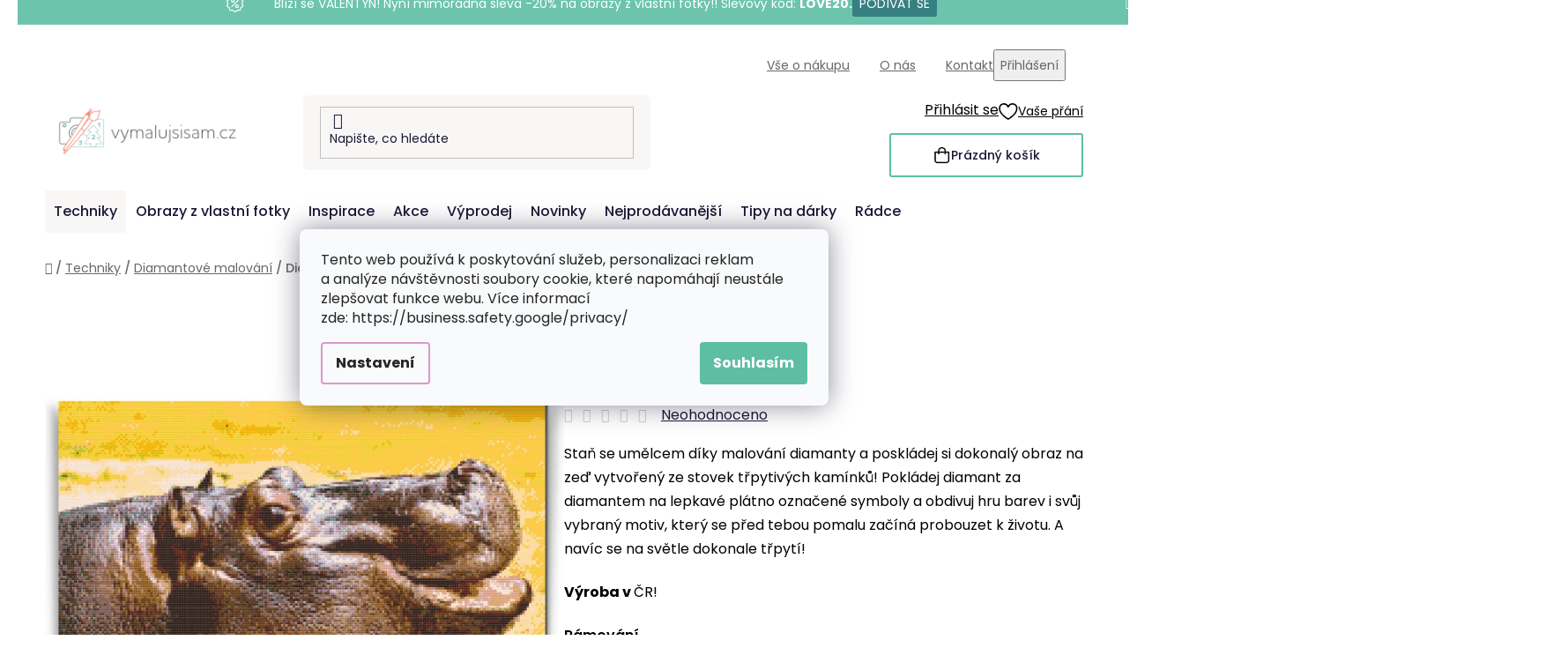

--- FILE ---
content_type: text/html; charset=utf-8
request_url: https://www.vymalujsisam.cz/diamantove-malovani/diamantove-malovani-safari-hroch/
body_size: 39689
content:
<!doctype html><html lang="cs" dir="ltr" class="header-background-light external-fonts-loaded"><head><meta charset="utf-8" /><meta name="viewport" content="width=device-width,initial-scale=1" /><title>Diamantové malování - Safari Hroch | Vymalujsisam.cz</title><link rel="preconnect" href="https://cdn.myshoptet.com" /><link rel="dns-prefetch" href="https://cdn.myshoptet.com" /><link rel="preload" href="https://cdn.myshoptet.com/prj/dist/master/cms/libs/jquery/jquery-1.11.3.min.js" as="script" /><link href="https://cdn.myshoptet.com/prj/dist/master/cms/templates/frontend_templates/shared/css/font-face/poppins.css" rel="stylesheet"><link href="https://cdn.myshoptet.com/prj/dist/master/shop/dist/font-shoptet-13.css.3c47e30adfa2e9e2683b.css" rel="stylesheet"><script>
dataLayer = [];
dataLayer.push({'shoptet' : {
    "pageId": 674,
    "pageType": "productDetail",
    "currency": "CZK",
    "currencyInfo": {
        "decimalSeparator": ",",
        "exchangeRate": 1,
        "priceDecimalPlaces": 0,
        "symbol": "K\u010d",
        "symbolLeft": 0,
        "thousandSeparator": " "
    },
    "language": "cs",
    "projectId": 198521,
    "product": {
        "id": 4951,
        "guid": "db9459c8-d343-11eb-93d9-ecf4bbd76e50",
        "hasVariants": true,
        "codes": [
            {
                "code": "DBN\/SAFARIHIPPO\/40X60\/W"
            },
            {
                "code": "DBN\/SAFARIHIPPO\/40X60\/WO"
            },
            {
                "code": "DBN\/SAFARIHIPPO\/60X80\/W"
            },
            {
                "code": "DBN\/SAFARIHIPPO\/60X80\/WO"
            },
            {
                "code": "DBN\/SAFARIHIPPO\/80X120\/W"
            },
            {
                "code": "DBN\/SAFARIHIPPO\/80X120\/WO"
            },
            {
                "code": "DBN\/SAFARIHIPPO\/40X60\/WW"
            },
            {
                "code": "DBN\/SAFARIHIPPO\/40X60\/WPM"
            },
            {
                "code": "DBN\/SAFARIHIPPO\/60X80\/WPM"
            },
            {
                "code": "DBN\/SAFARIHIPPO\/80X120\/WPM"
            },
            {
                "code": "DBN\/SAFARIHIPPO\/40X60\/COL30\/RNDA\/W"
            },
            {
                "code": "DBN\/SAFARIHIPPO\/40X60\/COL30\/RNDA\/WO"
            },
            {
                "code": "DBN\/SAFARIHIPPO\/40X60\/COL30\/RNDA\/WPM"
            },
            {
                "code": "DBN\/SAFARIHIPPO\/40X60\/COL30\/RNDA\/WW"
            },
            {
                "code": "DBN\/SAFARIHIPPO\/60X80\/COL30\/RNDA\/W"
            },
            {
                "code": "DBN\/SAFARIHIPPO\/60X80\/COL30\/RNDA\/WO"
            },
            {
                "code": "DBN\/SAFARIHIPPO\/60X80\/COL30\/RNDA\/WPM"
            },
            {
                "code": "DBN\/SAFARIHIPPO\/80X120\/COL30\/RNDA\/W"
            },
            {
                "code": "DBN\/SAFARIHIPPO\/80X120\/COL30\/RNDA\/WO"
            },
            {
                "code": "DBN\/SAFARIHIPPO\/80X120\/COL30\/RNDA\/WPM"
            },
            {
                "code": "DBN\/SAFARIHIPPO\/40X60\/COL30\/SQRA\/W"
            },
            {
                "code": "DBN\/SAFARIHIPPO\/40X60\/COL30\/SQRA\/WO"
            },
            {
                "code": "DBN\/SAFARIHIPPO\/40X60\/COL30\/SQRA\/WPM"
            },
            {
                "code": "DBN\/SAFARIHIPPO\/40X60\/COL30\/SQRA\/WW"
            },
            {
                "code": "DBN\/SAFARIHIPPO\/60X80\/COL30\/SQRA\/W"
            },
            {
                "code": "DBN\/SAFARIHIPPO\/60X80\/COL30\/SQRA\/WO"
            },
            {
                "code": "DBN\/SAFARIHIPPO\/60X80\/COL30\/SQRA\/WPM"
            },
            {
                "code": "DBN\/SAFARIHIPPO\/80X120\/COL30\/SQRA\/W"
            },
            {
                "code": "DBN\/SAFARIHIPPO\/80X120\/COL30\/SQRA\/WO"
            },
            {
                "code": "DBN\/SAFARIHIPPO\/80X120\/COL30\/SQRA\/WPM"
            }
        ],
        "name": "Diamantov\u00e9 malov\u00e1n\u00ed - Safari Hroch",
        "appendix": "",
        "weight": "0",
        "manufacturerGuid": "1EF53329F99067F89AEEDA0BA3DED3EE",
        "currentCategory": "Techniky | Diamantov\u00e9 malov\u00e1n\u00ed",
        "currentCategoryGuid": "2a648227-d7b1-11e0-9a5c-feab5ed617ed",
        "defaultCategory": "Techniky | Diamantov\u00e9 malov\u00e1n\u00ed",
        "defaultCategoryGuid": "2a648227-d7b1-11e0-9a5c-feab5ed617ed",
        "currency": "CZK",
        "priceWithVatMin": 649,
        "priceWithVatMax": 2899
    },
    "stocks": [
        {
            "id": 1,
            "title": "Praha - \u010cakovice",
            "isDeliveryPoint": 1,
            "visibleOnEshop": 1
        },
        {
            "id": "ext",
            "title": "Sklad",
            "isDeliveryPoint": 0,
            "visibleOnEshop": 1
        }
    ],
    "cartInfo": {
        "id": null,
        "freeShipping": false,
        "freeShippingFrom": 1000,
        "leftToFreeGift": {
            "formattedPrice": "1 500 K\u010d",
            "priceLeft": 1500
        },
        "freeGift": false,
        "leftToFreeShipping": {
            "priceLeft": 1000,
            "dependOnRegion": 0,
            "formattedPrice": "1 000 K\u010d"
        },
        "discountCoupon": [],
        "getNoBillingShippingPrice": {
            "withoutVat": 0,
            "vat": 0,
            "withVat": 0
        },
        "cartItems": [],
        "taxMode": "ORDINARY"
    },
    "cart": [],
    "customer": {
        "priceRatio": 1,
        "priceListId": 1,
        "groupId": null,
        "registered": false,
        "mainAccount": false
    }
}});
dataLayer.push({'cookie_consent' : {
    "marketing": "denied",
    "analytics": "denied"
}});
document.addEventListener('DOMContentLoaded', function() {
    shoptet.consent.onAccept(function(agreements) {
        if (agreements.length == 0) {
            return;
        }
        dataLayer.push({
            'cookie_consent' : {
                'marketing' : (agreements.includes(shoptet.config.cookiesConsentOptPersonalisation)
                    ? 'granted' : 'denied'),
                'analytics': (agreements.includes(shoptet.config.cookiesConsentOptAnalytics)
                    ? 'granted' : 'denied')
            },
            'event': 'cookie_consent'
        });
    });
});
</script>

<!-- Google Tag Manager -->
<script>(function(w,d,s,l,i){w[l]=w[l]||[];w[l].push({'gtm.start':
new Date().getTime(),event:'gtm.js'});var f=d.getElementsByTagName(s)[0],
j=d.createElement(s),dl=l!='dataLayer'?'&l='+l:'';j.async=true;j.src=
'https://www.googletagmanager.com/gtm.js?id='+i+dl;f.parentNode.insertBefore(j,f);
})(window,document,'script','dataLayer','GTM-547GHHB');</script>
<!-- End Google Tag Manager -->

<meta property="og:type" content="website"><meta property="og:site_name" content="vymalujsisam.cz"><meta property="og:url" content="https://www.vymalujsisam.cz/diamantove-malovani/diamantove-malovani-safari-hroch/"><meta property="og:title" content="Diamantové malování - Safari Hroch | Vymalujsisam.cz"><meta name="author" content="Vymalujsisam.cz"><meta name="web_author" content="Shoptet.cz"><meta name="dcterms.rightsHolder" content="www.vymalujsisam.cz"><meta name="robots" content="index,follow"><meta property="og:image" content="https://cdn.myshoptet.com/usr/www.vymalujsisam.cz/user/shop/big/4951_diamantove-malovani-safari-hroch.png?6524e42f"><meta property="og:description" content="Malování podle čísel od Vymalujsisam.cz je tou nejlepší volbou.  Diamantové malování - Safari Hroch na plátně k vybarvení už na vás čeká."><meta name="description" content="Malování podle čísel od Vymalujsisam.cz je tou nejlepší volbou.  Diamantové malování - Safari Hroch na plátně k vybarvení už na vás čeká."><meta name="google-site-verification" content="B1pY5mGDgGxnr2Ixk-hGwZEcPAGzySf_MmtyGzdhmfE"><meta property="product:price:amount" content="649"><meta property="product:price:currency" content="CZK"><style>:root {--color-primary: #d99aca;--color-primary-h: 314;--color-primary-s: 45%;--color-primary-l: 73%;--color-primary-hover: #8C4250;--color-primary-hover-h: 349;--color-primary-hover-s: 36%;--color-primary-hover-l: 40%;--color-secondary: #5DBEA3;--color-secondary-h: 163;--color-secondary-s: 43%;--color-secondary-l: 55%;--color-secondary-hover: #207274;--color-secondary-hover-h: 181;--color-secondary-hover-s: 57%;--color-secondary-hover-l: 29%;--color-tertiary: #FFA06F;--color-tertiary-h: 20;--color-tertiary-s: 100%;--color-tertiary-l: 72%;--color-tertiary-hover: #ffffff;--color-tertiary-hover-h: 0;--color-tertiary-hover-s: 0%;--color-tertiary-hover-l: 100%;--color-header-background: #ffffff;--template-font: "Poppins";--template-headings-font: "Poppins";--header-background-url: url("[data-uri]");--cookies-notice-background: #F8FAFB;--cookies-notice-color: #252525;--cookies-notice-button-hover: #27263f;--cookies-notice-link-hover: #3b3a5f;--templates-update-management-preview-mode-content: "Náhled aktualizací šablony je aktivní pro váš prohlížeč."}</style>
    
    <link href="https://cdn.myshoptet.com/prj/dist/master/shop/dist/main-13.less.fdb02770e668ba5a70b5.css" rel="stylesheet" />
    
    <script>var shoptet = shoptet || {};</script>
    <script src="https://cdn.myshoptet.com/prj/dist/master/shop/dist/main-3g-header.js.27c4444ba5dd6be3416d.js"></script>
<!-- User include --><!-- api 427(81) html code header -->
<link rel="stylesheet" href="https://cdn.myshoptet.com/usr/api2.dklab.cz/user/documents/_doplnky/instagram/198521/12/198521_12.css" type="text/css" /><style>
        :root {
            --dklab-instagram-header-color: #3F7273;  
            --dklab-instagram-header-background: #DDDDDD;  
            --dklab-instagram-font-weight: 700;
            --dklab-instagram-font-size: 180%;
            --dklab-instagram-logoUrl: url(https://cdn.myshoptet.com/usr/api2.dklab.cz/user/documents/_doplnky/instagram/img/logo-duha.png); 
            --dklab-instagram-logo-size-width: 40px;
            --dklab-instagram-logo-size-height: 40px;                        
            --dklab-instagram-hover-content: "\e902";                        
            --dklab-instagram-padding: 0px;                        
            --dklab-instagram-border-color: #888888;
            
        }
        </style>
<!-- api 428(82) html code header -->
<link rel="stylesheet" href="https://cdn.myshoptet.com/usr/api2.dklab.cz/user/documents/_doplnky/oblibene/198521/15/198521_15.css" type="text/css" /><style>
        :root {
            --dklab-favourites-flag-color: #F2C1B6;
            --dklab-favourites-flag-text-color: #FFFFFF;
            --dklab-favourites-add-text-color: #3F7273;            
            --dklab-favourites-remove-text-color: #F2C1B6;            
            --dklab-favourites-add-text-detail-color: #3F7273;            
            --dklab-favourites-remove-text-detail-color: #F2C1B6;            
            --dklab-favourites-header-icon-color: #F2C1B6;            
            --dklab-favourites-counter-color: #F2C1B6;            
        } </style>
<!-- api 709(355) html code header -->
<script>
  const PWJS = {};
</script>

<script src=https://app.productwidgets.cz/pwjs.js></script>



<!-- api 1004(637) html code header -->
<script>
      window.mehub = window.mehub || {};
      window.mehub.bonus = {
        businessId: '602af106-fcf4-41df-af2b-d7521f1baeb0',
        addonId: 'd446f1be-1ef0-454a-a696-f6fc72b58a5d'
      }
    </script>
    
<!-- api 1012(643) html code header -->
<style data-purpose="gopay-hiding-apple-pay">
	[data-guid="b29bab9f-d6c5-11ef-933c-7e3e2ff30f8d"] {
		display: none
	}
</style>
<!-- api html code header -->
<!-- FV_STUDIO_SCRIPTS_BEGIN -->
<!-- Video.js Lib -->
<script src="https://cdnjs.cloudflare.com/ajax/libs/video.js/8.17.4/video.min.js" integrity="sha512-a0xxvXMNKvm6s+vrkI+bBbrTCzMfuMZ7v1Oc1FFH1kbf5mxNxT+Ysh1V+g8y7Vuv5RhtQ+FGR4IVAwS1VSQBBQ==" crossorigin="anonymous" referrerpolicy="no-referrer"></script>
<link rel="stylesheet" href="https://cdnjs.cloudflare.com/ajax/libs/video.js/8.17.4/video-js.min.css" integrity="sha512-PUekH1zFIQeA2VaIZljiK1mpm3IzLP2JnzMndJSOEEYeQe1wnxSyO6NuBfXMPwaTnW7A5UBgIPHHzbG+betUVg==" crossorigin="anonymous" referrerpolicy="no-referrer" />
<!-- Video.js Lib end -->

<link rel="stylesheet" href="https://cdnjs.cloudflare.com/ajax/libs/Swiper/11.0.5/swiper-bundle.css" integrity="sha512-pmAAV1X4Nh5jA9m+jcvwJXFQvCBi3T17aZ1KWkqXr7g/O2YMvO8rfaa5ETWDuBvRq6fbDjlw4jHL44jNTScaKg==" crossorigin="anonymous" referrerpolicy="no-referrer" />

<link href="https://cdn.myshoptet.com/usr/www.vymalujsisam.cz/user/documents/fv-studio-app-style.min.css?fv-proxy&v=1769760369" rel="stylesheet" />
<!-- FV_STUDIO_SCRIPTS_END -->
<!-- service 427(81) html code header -->
<link rel="stylesheet" href="https://cdn.myshoptet.com/usr/api2.dklab.cz/user/documents/_doplnky/instagram/font/instagramplus.css" type="text/css" />

<!-- service 1004(637) html code header -->
<script src="https://mehub-framework.web.app/main.bundle.js?v=1"></script>
<!-- service 1603(1193) html code header -->
<style>
.mobile .p-thumbnail:not(.highlighted):hover::before {
    opacity: 0 !important;
}
</style>
<!-- service 428(82) html code header -->
<style>
@font-face {
    font-family: 'oblibene';
    src:  url('https://cdn.myshoptet.com/usr/api2.dklab.cz/user/documents/_doplnky/oblibene/font/oblibene.eot?v1');
    src:  url('https://cdn.myshoptet.com/usr/api2.dklab.cz/user/documents/_doplnky/oblibene/font/oblibene.eot?v1#iefix') format('embedded-opentype'),
    url('https://cdn.myshoptet.com/usr/api2.dklab.cz/user/documents/_doplnky/oblibene/font/oblibene.ttf?v1') format('truetype'),
    url('https://cdn.myshoptet.com/usr/api2.dklab.cz/user/documents/_doplnky/oblibene/font/oblibene.woff?v1') format('woff'),
    url('https://cdn.myshoptet.com/usr/api2.dklab.cz/user/documents/_doplnky/oblibene/font/oblibene.svg?v1') format('svg');
    font-weight: normal;
    font-style: normal;
}
</style>
<script>
var dklabFavIndividual;
</script>
<!-- service 708(354) html code header -->
<link href="https://cdn.myshoptet.com/usr/302565.myshoptet.com/user/documents/assets/gifts/fv-studio-app-gifts.css?25.4.29" rel="stylesheet">
<link href="https://cdn.myshoptet.com/usr/302565.myshoptet.com/user/documents/assets/gifts/fv-studio-app-gifts.Disco.css?25.4.29" rel="stylesheet">

<style>
.ordering-process.id--9 [id~=free-gift-wrapper] ul li:hover,
.ordering-process.id--9 [class~=free-gifts-wrapper] ul li:hover,
.content-window.cart-window [class~=free-gifts-wrapper] ul li:hover {
    border-color: #d99aca;
}

.ordering-process.id--9 [id~=free-gift-wrapper] ul li:not(.hidden-colorbox-visible),
.ordering-process.id--9 [class~=free-gifts-wrapper] ul li.active,
.content-window.cart-window [class~=free-gifts-wrapper] ul li.active {
    border-color: #d99aca;
    border-width: 2px;
}

.fvstudio-delivery-info-single-gift {
border-color: #d99aca;
}

</style>
<!-- service 1108(732) html code header -->
<style>
.faq-item label::before{display: none !important;}
.faq-item label + div{display: none;}
.faq-item input:checked + label + div{display: block;padding: 0 20px;}
.faq-item{border: 1px solid #dadada;margin-bottom: 12px;}
.faq-item label{margin: 0 !important;cursor: pointer;padding: 16px 52px 16px 20px !important;width: 100%;color: #222 !important;background-color: #fff;font-size: 20px;position: relative !important;display: inline-block;}
.faq-item:hover{box-shadow: 0 0 10px rgba(0,0,0,0.1);}
.faq-item label::after{content: "\e911" !important;font-family: shoptet !important;right: 20px;position: absolute !important;line-height: 1 !important;font-size: 14px !important;top: 50% !important;margin-top: -8px;-webkit-transform: rotate(180deg) !important;transform: rotate(180deg) !important;background: none !important;color: #222 !important;left: auto !important;}
.faq-item input:checked + label::after{-webkit-transform: rotate(0deg) !important;transform: rotate(0deg) !important;}
.faq-item:not(.not-last){margin-bottom: 12px;}
.faq-item input{display: none;}

body.template-04 .faq-item label::after {content: "\e620" !important;}
</style>
<!-- project html code header -->
<link rel="stylesheet" href="https://www.vymalujsisam.cz/user/documents/upload/ikonky-doprava/tabulka.css?v=" />
<link rel="stylesheet" href="https://www.vymalujsisam.cz/user/documents/upload/own_css/chatgptcss.css?v=" />
<link rel="stylesheet" href="https://www.vymalujsisam.cz/user/documents/upload/own_css/chatgptimagecss.css?v=" />
<link rel="stylesheet" href="https://www.vymalujsisam.cz/user/documents/upload/own_css/chatgptvideocss.css?v=" />
<!--<link rel="stylesheet" href="https://cdn.jsdelivr.net/npm/swiper@10/swiper-bundle.min.css"/>-->

<link rel="stylesheet" href="https://unpkg.com/img-comparison-slider@7/dist/styles.css?v=001"/>
<!--link href="https://www.vymalujsisam.cz/user/documents/style.css?v=fv-proxy&v=1.99&v=" rel="stylesheet" /-->

<!-- <link href="https://cdn.myshoptet.com/usr/www.vymalujsisam.cz/user/documents/fv-studio-app-style.min.css?v=fv-proxy&v=1.126&v=" rel="stylesheet" /> -->
<script src="https://fvstudio.myshoptet.com/user/documents/addons/shop-editor/198521.cs.js?v=1.14"></script>
<script src="https://cdn.fvstudio.cz/editor/vymalujsisam/editor.js?v=3.99"></script> 

<script>
const fvHPsliderLinks = [
  { title: "Zobrazit více", url: "/novinky/" },
  { title: "Zobrazit více", url: "/akce/" },
];

 //shoptet.cookie.create('debugTimestamp', 1, {days: 1});
</script>

<style>
  body{
    opacity: 0
  }
</style>
<script type="text/javascript">
    (function(c,l,a,r,i,t,y){
        c[a]=c[a]||function(){(c[a].q=c[a].q||[]).push(arguments)};
        t=l.createElement(r);t.async=1;t.src="https://www.clarity.ms/tag/"+i;
        y=l.getElementsByTagName(r)[0];y.parentNode.insertBefore(t,y);
    })(window, document, "clarity", "script", "g5agoxnka7");
</script>

<!-- google badge-->
<script id='merchantWidgetScript' src="https://www.gstatic.com/shopping/merchant/merchantwidget.js" defer></script>

<script>
  merchantWidgetScript.addEventListener('load', function () {
    merchantwidget.start({
         // REQUIRED FIELDS
         merchant_id: 137467430,

         // OPTIONAL FIELDS
         position: 'LEFT_BOTTOM',
         region: 'CZ',
    });
  });
</script>
<!-- /User include --><link rel="shortcut icon" href="/favicon.ico" type="image/x-icon" /><link rel="canonical" href="https://www.vymalujsisam.cz/diamantove-malovani/diamantove-malovani-safari-hroch/" />    <script>
        var _hwq = _hwq || [];
        _hwq.push(['setKey', '3F23AE65029E61E2A96C0750BDA7DF70']);
        _hwq.push(['setTopPos', '100']);
        _hwq.push(['showWidget', '22']);
        (function() {
            var ho = document.createElement('script');
            ho.src = 'https://cz.im9.cz/direct/i/gjs.php?n=wdgt&sak=3F23AE65029E61E2A96C0750BDA7DF70';
            var s = document.getElementsByTagName('script')[0]; s.parentNode.insertBefore(ho, s);
        })();
    </script>
<script>!function(){var t={9196:function(){!function(){var t=/\[object (Boolean|Number|String|Function|Array|Date|RegExp)\]/;function r(r){return null==r?String(r):(r=t.exec(Object.prototype.toString.call(Object(r))))?r[1].toLowerCase():"object"}function n(t,r){return Object.prototype.hasOwnProperty.call(Object(t),r)}function e(t){if(!t||"object"!=r(t)||t.nodeType||t==t.window)return!1;try{if(t.constructor&&!n(t,"constructor")&&!n(t.constructor.prototype,"isPrototypeOf"))return!1}catch(t){return!1}for(var e in t);return void 0===e||n(t,e)}function o(t,r,n){this.b=t,this.f=r||function(){},this.d=!1,this.a={},this.c=[],this.e=function(t){return{set:function(r,n){u(c(r,n),t.a)},get:function(r){return t.get(r)}}}(this),i(this,t,!n);var e=t.push,o=this;t.push=function(){var r=[].slice.call(arguments,0),n=e.apply(t,r);return i(o,r),n}}function i(t,n,o){for(t.c.push.apply(t.c,n);!1===t.d&&0<t.c.length;){if("array"==r(n=t.c.shift()))t:{var i=n,a=t.a;if("string"==r(i[0])){for(var f=i[0].split("."),s=f.pop(),p=(i=i.slice(1),0);p<f.length;p++){if(void 0===a[f[p]])break t;a=a[f[p]]}try{a[s].apply(a,i)}catch(t){}}}else if("function"==typeof n)try{n.call(t.e)}catch(t){}else{if(!e(n))continue;for(var l in n)u(c(l,n[l]),t.a)}o||(t.d=!0,t.f(t.a,n),t.d=!1)}}function c(t,r){for(var n={},e=n,o=t.split("."),i=0;i<o.length-1;i++)e=e[o[i]]={};return e[o[o.length-1]]=r,n}function u(t,o){for(var i in t)if(n(t,i)){var c=t[i];"array"==r(c)?("array"==r(o[i])||(o[i]=[]),u(c,o[i])):e(c)?(e(o[i])||(o[i]={}),u(c,o[i])):o[i]=c}}window.DataLayerHelper=o,o.prototype.get=function(t){var r=this.a;t=t.split(".");for(var n=0;n<t.length;n++){if(void 0===r[t[n]])return;r=r[t[n]]}return r},o.prototype.flatten=function(){this.b.splice(0,this.b.length),this.b[0]={},u(this.a,this.b[0])}}()}},r={};function n(e){var o=r[e];if(void 0!==o)return o.exports;var i=r[e]={exports:{}};return t[e](i,i.exports,n),i.exports}n.n=function(t){var r=t&&t.__esModule?function(){return t.default}:function(){return t};return n.d(r,{a:r}),r},n.d=function(t,r){for(var e in r)n.o(r,e)&&!n.o(t,e)&&Object.defineProperty(t,e,{enumerable:!0,get:r[e]})},n.o=function(t,r){return Object.prototype.hasOwnProperty.call(t,r)},function(){"use strict";n(9196)}()}();</script>    <!-- Global site tag (gtag.js) - Google Analytics -->
    <script async src="https://www.googletagmanager.com/gtag/js?id=G-6CZBK3DF6Q"></script>
    <script>
        
        window.dataLayer = window.dataLayer || [];
        function gtag(){dataLayer.push(arguments);}
        

                    console.debug('default consent data');

            gtag('consent', 'default', {"ad_storage":"denied","analytics_storage":"denied","ad_user_data":"denied","ad_personalization":"denied","wait_for_update":500});
            dataLayer.push({
                'event': 'default_consent'
            });
        
        gtag('js', new Date());

                gtag('config', 'UA-135370295-1', { 'groups': "UA" });
        
                gtag('config', 'G-6CZBK3DF6Q', {"groups":"GA4","send_page_view":false,"content_group":"productDetail","currency":"CZK","page_language":"cs"});
        
                gtag('config', 'AW-579775038', {"allow_enhanced_conversions":true});
        
        
        
        
        
                    gtag('event', 'page_view', {"send_to":"GA4","page_language":"cs","content_group":"productDetail","currency":"CZK"});
        
                gtag('set', 'currency', 'CZK');

        gtag('event', 'view_item', {
            "send_to": "UA",
            "items": [
                {
                    "id": "DBN\/SAFARIHIPPO\/40X60\/COL30\/RNDA\/WO",
                    "name": "Diamantov\u00e9 malov\u00e1n\u00ed - Safari Hroch",
                    "category": "Techniky \/ Diamantov\u00e9 malov\u00e1n\u00ed",
                                        "brand": "Vymalujsisam.cz",
                                                            "variant": "R\u00e1mov\u00e1n\u00ed: Pouze srolovan\u00e9 pl\u00e1tno, Diamanty: Kulat\u00e9, Velikost: 40x60cm",
                                        "price": 536
                }
            ]
        });
        
        
        
        
        
                    gtag('event', 'view_item', {"send_to":"GA4","page_language":"cs","content_group":"productDetail","value":536,"currency":"CZK","items":[{"item_id":"DBN\/SAFARIHIPPO\/40X60\/COL30\/RNDA\/WO","item_name":"Diamantov\u00e9 malov\u00e1n\u00ed - Safari Hroch","item_brand":"Vymalujsisam.cz","item_category":"Techniky","item_category2":"Diamantov\u00e9 malov\u00e1n\u00ed","item_variant":"DBN\/SAFARIHIPPO\/40X60\/COL30\/RNDA\/WO~R\u00e1mov\u00e1n\u00ed: Pouze srolovan\u00e9 pl\u00e1tno, Diamanty: Kulat\u00e9, Velikost: 40x60cm","price":536,"quantity":1,"index":0}]});
        
        
        
        
        
        
        
        document.addEventListener('DOMContentLoaded', function() {
            if (typeof shoptet.tracking !== 'undefined') {
                for (var id in shoptet.tracking.bannersList) {
                    gtag('event', 'view_promotion', {
                        "send_to": "UA",
                        "promotions": [
                            {
                                "id": shoptet.tracking.bannersList[id].id,
                                "name": shoptet.tracking.bannersList[id].name,
                                "position": shoptet.tracking.bannersList[id].position
                            }
                        ]
                    });
                }
            }

            shoptet.consent.onAccept(function(agreements) {
                if (agreements.length !== 0) {
                    console.debug('gtag consent accept');
                    var gtagConsentPayload =  {
                        'ad_storage': agreements.includes(shoptet.config.cookiesConsentOptPersonalisation)
                            ? 'granted' : 'denied',
                        'analytics_storage': agreements.includes(shoptet.config.cookiesConsentOptAnalytics)
                            ? 'granted' : 'denied',
                                                                                                'ad_user_data': agreements.includes(shoptet.config.cookiesConsentOptPersonalisation)
                            ? 'granted' : 'denied',
                        'ad_personalization': agreements.includes(shoptet.config.cookiesConsentOptPersonalisation)
                            ? 'granted' : 'denied',
                        };
                    console.debug('update consent data', gtagConsentPayload);
                    gtag('consent', 'update', gtagConsentPayload);
                    dataLayer.push(
                        { 'event': 'update_consent' }
                    );
                }
            });
        });
    </script>
<script>
    (function(t, r, a, c, k, i, n, g) { t['ROIDataObject'] = k;
    t[k]=t[k]||function(){ (t[k].q=t[k].q||[]).push(arguments) },t[k].c=i;n=r.createElement(a),
    g=r.getElementsByTagName(a)[0];n.async=1;n.src=c;g.parentNode.insertBefore(n,g)
    })(window, document, 'script', '//www.heureka.cz/ocm/sdk.js?source=shoptet&version=2&page=product_detail', 'heureka', 'cz');

    heureka('set_user_consent', 0);
</script>
</head><body class="desktop id-674 in-diamantove-malovani template-13 type-product type-detail one-column-body columns-4 smart-labels-active ums_forms_redesign--off ums_a11y_category_page--on ums_discussion_rating_forms--off ums_flags_display_unification--on ums_a11y_login--on mobile-header-version-0"><noscript>
    <style>
        #header {
            padding-top: 0;
            position: relative !important;
            top: 0;
        }
        .header-navigation {
            position: relative !important;
        }
        .overall-wrapper {
            margin: 0 !important;
        }
        body:not(.ready) {
            visibility: visible !important;
        }
    </style>
    <div class="no-javascript">
        <div class="no-javascript__title">Musíte změnit nastavení vašeho prohlížeče</div>
        <div class="no-javascript__text">Podívejte se na: <a href="https://www.google.com/support/bin/answer.py?answer=23852">Jak povolit JavaScript ve vašem prohlížeči</a>.</div>
        <div class="no-javascript__text">Pokud používáte software na blokování reklam, může být nutné povolit JavaScript z této stránky.</div>
        <div class="no-javascript__text">Děkujeme.</div>
    </div>
</noscript>

        <div id="fb-root"></div>
        <script>
            window.fbAsyncInit = function() {
                FB.init({
                    autoLogAppEvents : true,
                    xfbml            : true,
                    version          : 'v24.0'
                });
            };
        </script>
        <script async defer crossorigin="anonymous" src="https://connect.facebook.net/cs_CZ/sdk.js#xfbml=1&version=v24.0"></script>
<!-- Google Tag Manager (noscript) -->
<noscript><iframe src="https://www.googletagmanager.com/ns.html?id=GTM-547GHHB"
height="0" width="0" style="display:none;visibility:hidden"></iframe></noscript>
<!-- End Google Tag Manager (noscript) -->

    <div class="siteCookies siteCookies--center siteCookies--light js-siteCookies" role="dialog" data-testid="cookiesPopup" data-nosnippet>
        <div class="siteCookies__form">
            <div class="siteCookies__content">
                <div class="siteCookies__text">
                    <span>Tento web používá k poskytování služeb, personalizaci reklam a analýze návštěvnosti soubory cookie, které napomáhají neustále zlepšovat funkce webu. Více informací zde: https://business.safety.google/privacy/</span>
                </div>
                <p class="siteCookies__links">
                    <button class="siteCookies__link js-cookies-settings" aria-label="Nastavení cookies" data-testid="cookiesSettings">Nastavení</button>
                </p>
            </div>
            <div class="siteCookies__buttonWrap">
                                <button class="siteCookies__button js-cookiesConsentSubmit" value="all" aria-label="Přijmout cookies" data-testid="buttonCookiesAccept">Souhlasím</button>
            </div>
        </div>
        <script>
            document.addEventListener("DOMContentLoaded", () => {
                const siteCookies = document.querySelector('.js-siteCookies');
                document.addEventListener("scroll", shoptet.common.throttle(() => {
                    const st = document.documentElement.scrollTop;
                    if (st > 1) {
                        siteCookies.classList.add('siteCookies--scrolled');
                    } else {
                        siteCookies.classList.remove('siteCookies--scrolled');
                    }
                }, 100));
            });
        </script>
    </div>
<a href="#content" class="skip-link sr-only">Přejít na obsah</a><div class="overall-wrapper"><div class="site-msg information"><div class="container"><div class="text">&nbsp;</div><div class="close js-close-information-msg"></div></div></div><div class="user-action"><div class="container">
    <div class="user-action-in">
                    <div id="login" class="user-action-login popup-widget login-widget" role="dialog" aria-labelledby="loginHeading">
        <div class="popup-widget-inner">
                            <h2 id="loginHeading">Přihlášení k vašemu účtu</h2><div id="customerLogin"><form action="/action/Customer/Login/" method="post" id="formLoginIncluded" class="csrf-enabled formLogin" data-testid="formLogin"><input type="hidden" name="referer" value="" /><div class="form-group"><div class="input-wrapper email js-validated-element-wrapper no-label"><input type="email" name="email" class="form-control" autofocus placeholder="E-mailová adresa (např. jan@novak.cz)" data-testid="inputEmail" autocomplete="email" required /></div></div><div class="form-group"><div class="input-wrapper password js-validated-element-wrapper no-label"><input type="password" name="password" class="form-control" placeholder="Heslo" data-testid="inputPassword" autocomplete="current-password" required /><span class="no-display">Nemůžete vyplnit toto pole</span><input type="text" name="surname" value="" class="no-display" /></div></div><div class="form-group"><div class="login-wrapper"><button type="submit" class="btn btn-secondary btn-text btn-login" data-testid="buttonSubmit">Přihlásit se</button><div class="password-helper"><a href="/registrace/" data-testid="signup" rel="nofollow">Nová registrace</a><a href="/klient/zapomenute-heslo/" rel="nofollow">Zapomenuté heslo</a></div></div></div></form>
</div>                    </div>
    </div>

                <div id="cart-widget" class="user-action-cart popup-widget cart-widget loader-wrapper" data-testid="popupCartWidget" role="dialog" aria-hidden="true">
            <div class="popup-widget-inner cart-widget-inner place-cart-here">
                <div class="loader-overlay">
                    <div class="loader"></div>
                </div>
            </div>
        </div>
    </div>
</div>
</div><div class="top-navigation-bar" data-testid="topNavigationBar">

    <div class="container">

                            <div class="top-navigation-menu">
                <ul class="top-navigation-bar-menu">
                                            <li class="top-navigation-menu-item-2481">
                            <a href="/vse-o-nakupu/" title="Vše o nákupu">Vše o nákupu</a>
                        </li>
                                            <li class="top-navigation-menu-item-2100">
                            <a href="/o-nas/" title="O nás">O nás</a>
                        </li>
                                            <li class="top-navigation-menu-item-2469">
                            <a href="/kontakt/" title="Kontakt">Kontakt</a>
                        </li>
                                    </ul>
                <div class="top-navigation-menu-trigger">Více</div>
                <ul class="top-navigation-bar-menu-helper"></ul>
            </div>
        
        <div class="top-navigation-tools">
                        <button class="top-nav-button top-nav-button-login toggle-window" type="button" data-target="login" aria-haspopup="dialog" aria-controls="login" aria-expanded="false" data-testid="signin"><span>Přihlášení</span></button>
    <a href="/registrace/" class="top-nav-button top-nav-button-register" data-testid="headerSignup">Registrace</a>
        </div>

    </div>

</div>
<header id="header">
        <div class="header-top">
            <div class="container navigation-wrapper header-top-wrapper">
                <div class="site-name"><a href="/" data-testid="linkWebsiteLogo"><img src="https://cdn.myshoptet.com/usr/www.vymalujsisam.cz/user/logos/cz-kombi-vymalujsisam-web-barevne-pure.png" alt="Vymalujsisam.cz" fetchpriority="low" /></a></div>                <div class="search" itemscope itemtype="https://schema.org/WebSite">
                    <meta itemprop="headline" content="Diamantové malování"/><meta itemprop="url" content="https://www.vymalujsisam.cz"/><meta itemprop="text" content="Malování podle čísel od Vymalujsisam.cz je tou nejlepší volbou. Diamantové malování - Safari Hroch na plátně k vybarvení už na vás čeká."/>                    <form action="/action/ProductSearch/prepareString/" method="post"
    id="formSearchForm" class="search-form compact-form js-search-main"
    itemprop="potentialAction" itemscope itemtype="https://schema.org/SearchAction" data-testid="searchForm">
    <fieldset>
        <meta itemprop="target"
            content="https://www.vymalujsisam.cz/vyhledavani/?string={string}"/>
        <input type="hidden" name="language" value="cs"/>
        
            
    <span class="search-input-icon" aria-hidden="true"></span>

<input
    type="search"
    name="string"
        class="query-input form-control search-input js-search-input"
    placeholder="Napište, co hledáte"
    autocomplete="off"
    required
    itemprop="query-input"
    aria-label="Vyhledávání"
    data-testid="searchInput"
>
            <button type="submit" class="btn btn-default search-button" data-testid="searchBtn">Hledat</button>
        
    </fieldset>
</form>
                </div>
                <div class="navigation-buttons">
                    <a href="#" class="toggle-window" data-target="search" data-testid="linkSearchIcon"><span class="sr-only">Hledat</span></a>
                        
    <a href="/kosik/" class="btn btn-icon toggle-window cart-count" data-target="cart" data-hover="true" data-redirect="true" data-testid="headerCart" rel="nofollow" aria-haspopup="dialog" aria-expanded="false" aria-controls="cart-widget">
        
                <span class="sr-only">Nákupní košík</span>
        
            <span class="cart-price visible-lg-inline-block" data-testid="headerCartPrice">
                                    Prázdný košík                            </span>
        
    
            </a>
                    <a href="#" class="toggle-window" data-target="navigation" data-testid="hamburgerMenu"></a>
                </div>
            </div>
        </div>
        <div class="header-bottom">
            <div class="container navigation-wrapper header-bottom-wrapper js-navigation-container">
                <nav id="navigation" aria-label="Hlavní menu" data-collapsible="true"><div class="navigation-in menu"><ul class="menu-level-1" role="menubar" data-testid="headerMenuItems"><li class="menu-item-2499 ext" role="none"><a href="/techniky/" data-testid="headerMenuItem" role="menuitem" aria-haspopup="true" aria-expanded="false"><b>Techniky</b><span class="submenu-arrow"></span></a><ul class="menu-level-2" aria-label="Techniky" tabindex="-1" role="menu"><li class="menu-item-673 has-third-level" role="none"><a href="/malovani-podle-cisel/" class="menu-image" data-testid="headerMenuItem" tabindex="-1" aria-hidden="true"><img src="data:image/svg+xml,%3Csvg%20width%3D%22140%22%20height%3D%22100%22%20xmlns%3D%22http%3A%2F%2Fwww.w3.org%2F2000%2Fsvg%22%3E%3C%2Fsvg%3E" alt="" aria-hidden="true" width="140" height="100"  data-src="https://cdn.myshoptet.com/usr/www.vymalujsisam.cz/user/categories/thumb/pbn.png" fetchpriority="low" /></a><div><a href="/malovani-podle-cisel/" data-testid="headerMenuItem" role="menuitem"><span>Malování podle čísel</span></a>
                                                    <ul class="menu-level-3" role="menu">
                                                                    <li class="menu-item-675" role="none">
                                        <a href="/malovani-podle-cisel-vlastni-fotka/" data-testid="headerMenuItem" role="menuitem">
                                            Vymaluj si svoji fotku</a>,                                    </li>
                                                                    <li class="menu-item-704" role="none">
                                        <a href="/nase-motivy/" data-testid="headerMenuItem" role="menuitem">
                                            Naše motivy</a>,                                    </li>
                                                                    <li class="menu-item-1887" role="none">
                                        <a href="/malovani-podle-cisel-vicedilne-motivy-2/" data-testid="headerMenuItem" role="menuitem">
                                            Vícedílné motivy</a>,                                    </li>
                                                                    <li class="menu-item-2135" role="none">
                                        <a href="/malovani-podle-cisel-prislusenstvi-k-malovani/" data-testid="headerMenuItem" role="menuitem">
                                            Příslušenství k malování</a>                                    </li>
                                                            </ul>
                        </div></li><li class="menu-item-674 has-third-level active" role="none"><a href="/diamantove-malovani/" class="menu-image" data-testid="headerMenuItem" tabindex="-1" aria-hidden="true"><img src="data:image/svg+xml,%3Csvg%20width%3D%22140%22%20height%3D%22100%22%20xmlns%3D%22http%3A%2F%2Fwww.w3.org%2F2000%2Fsvg%22%3E%3C%2Fsvg%3E" alt="" aria-hidden="true" width="140" height="100"  data-src="https://cdn.myshoptet.com/usr/www.vymalujsisam.cz/user/categories/thumb/dbn_category_photo.jpg" fetchpriority="low" /></a><div><a href="/diamantove-malovani/" data-testid="headerMenuItem" role="menuitem"><span>Diamantové malování</span></a>
                                                    <ul class="menu-level-3" role="menu">
                                                                    <li class="menu-item-678" role="none">
                                        <a href="/diamantove-malovani-vlastni-fotka/" data-testid="headerMenuItem" role="menuitem">
                                            Vydiamantuj si svoji fotku</a>,                                    </li>
                                                                    <li class="menu-item-679" role="none">
                                        <a href="/nase-motivy-diamantovani/" data-testid="headerMenuItem" role="menuitem">
                                            Naše motivy</a>,                                    </li>
                                                                    <li class="menu-item-1884" role="none">
                                        <a href="/diamantove-malovani-vicedilne-motivy-2/" data-testid="headerMenuItem" role="menuitem">
                                            Vícedílné motivy</a>,                                    </li>
                                                                    <li class="menu-item-1054" role="none">
                                        <a href="/diamantove-samolepky/" data-testid="headerMenuItem" role="menuitem">
                                            Diamantové samolepky</a>,                                    </li>
                                                                    <li class="menu-item-1681" role="none">
                                        <a href="/diamantove-dekorace/" data-testid="headerMenuItem" role="menuitem">
                                            Diamantové dekorace</a>,                                    </li>
                                                                    <li class="menu-item-985" role="none">
                                        <a href="/prislusenstvi-pro-diamantove-malovani/" data-testid="headerMenuItem" role="menuitem">
                                            Příslušenství k diamantovačkám</a>                                    </li>
                                                            </ul>
                        </div></li><li class="menu-item-1561 has-third-level" role="none"><a href="/teckovani/" class="menu-image" data-testid="headerMenuItem" tabindex="-1" aria-hidden="true"><img src="data:image/svg+xml,%3Csvg%20width%3D%22140%22%20height%3D%22100%22%20xmlns%3D%22http%3A%2F%2Fwww.w3.org%2F2000%2Fsvg%22%3E%3C%2Fsvg%3E" alt="" aria-hidden="true" width="140" height="100"  data-src="https://cdn.myshoptet.com/usr/www.vymalujsisam.cz/user/categories/thumb/vymalujsisam_1.jpg" fetchpriority="low" /></a><div><a href="/teckovani/" data-testid="headerMenuItem" role="menuitem"><span>Tečkování</span></a>
                                                    <ul class="menu-level-3" role="menu">
                                                                    <li class="menu-item-1564" role="none">
                                        <a href="/teckovani-vlastni-fotka/" data-testid="headerMenuItem" role="menuitem">
                                            Vytečkuj si svoji fotku</a>,                                    </li>
                                                                    <li class="menu-item-1567" role="none">
                                        <a href="/nase-motivy-teckovani/" data-testid="headerMenuItem" role="menuitem">
                                            Naše motivy na tečkování</a>,                                    </li>
                                                                    <li class="menu-item-2132" role="none">
                                        <a href="/teckovani-vicedilne-motivy/" data-testid="headerMenuItem" role="menuitem">
                                            Vícedílné motivy</a>,                                    </li>
                                                                    <li class="menu-item-2669" role="none">
                                        <a href="/teckovaci-sesity/" data-testid="headerMenuItem" role="menuitem">
                                            Tečkovací sešity</a>,                                    </li>
                                                                    <li class="menu-item-1609" role="none">
                                        <a href="/prislusenstvi-k-teckovackam/" data-testid="headerMenuItem" role="menuitem">
                                            Příslušenství k tečkovačkám</a>                                    </li>
                                                            </ul>
                        </div></li><li class="menu-item-1806 has-third-level" role="none"><a href="/zazehlovaci-koralky/" class="menu-image" data-testid="headerMenuItem" tabindex="-1" aria-hidden="true"><img src="data:image/svg+xml,%3Csvg%20width%3D%22140%22%20height%3D%22100%22%20xmlns%3D%22http%3A%2F%2Fwww.w3.org%2F2000%2Fsvg%22%3E%3C%2Fsvg%3E" alt="" aria-hidden="true" width="140" height="100"  data-src="https://cdn.myshoptet.com/usr/www.vymalujsisam.cz/user/categories/thumb/pix_category_photo.jpg" fetchpriority="low" /></a><div><a href="/zazehlovaci-koralky/" data-testid="headerMenuItem" role="menuitem"><span>Zažehlovací korálky</span></a>
                                                    <ul class="menu-level-3" role="menu">
                                                                    <li class="menu-item-1809" role="none">
                                        <a href="/poskladej-si-svoji-fotku-ze-zazehlovacich-koralku/" data-testid="headerMenuItem" role="menuitem">
                                            Poskládej si svoji fotku</a>,                                    </li>
                                                                    <li class="menu-item-1812" role="none">
                                        <a href="/nase-motivy-pro-zazehlovaci-koralky/" data-testid="headerMenuItem" role="menuitem">
                                            Naše motivy pro zažehlovačky</a>,                                    </li>
                                                                    <li class="menu-item-2082" role="none">
                                        <a href="/prislusenstvi-pro-zazehlovaci-koralky/" data-testid="headerMenuItem" role="menuitem">
                                            Zažehlovačky - příslušenství</a>                                    </li>
                                                            </ul>
                        </div></li></ul></li>
<li class="menu-item-1291" role="none"><a href="/obrazy-z-vlastni-fotky/" data-testid="headerMenuItem" role="menuitem" aria-expanded="false"><b>Obrazy z vlastní fotky</b></a></li>
<li class="menu-item-2466" role="none"><a href="/inspirace/" data-testid="headerMenuItem" role="menuitem" aria-expanded="false"><b>Inspirace</b></a></li>
<li class="menu-item-1695" role="none"><a href="/akce/" data-testid="headerMenuItem" role="menuitem" aria-expanded="false"><b>Akce</b></a></li>
<li class="menu-item-1698" role="none"><a href="/vyprodej/" data-testid="headerMenuItem" role="menuitem" aria-expanded="false"><b>Výprodej</b></a></li>
<li class="menu-item-2502" role="none"><a href="/novinky/" data-testid="headerMenuItem" role="menuitem" aria-expanded="false"><b>Novinky</b></a></li>
<li class="menu-item-1675" role="none"><a href="/nejprodavanejsi/" data-testid="headerMenuItem" role="menuitem" aria-expanded="false"><b>Nejprodávanější</b></a></li>
<li class="menu-item-2475" role="none"><a href="/tipy-na-darky/" data-testid="headerMenuItem" role="menuitem" aria-expanded="false"><b>Tipy na dárky</b></a></li>
<li class="menu-item-2472" role="none"><a href="/kreativni-pruvodce/" data-testid="headerMenuItem" role="menuitem" aria-expanded="false"><b>Rádce</b></a></li>
<li class="appended-category menu-item-1707" role="none"><a href="/malujeme-cesko/"><b>Malujeme Česko</b></a></li><li class="appended-category menu-item-809 ext" role="none"><a href="/vytvarne-potreby/"><b>Výtvarné potřeby</b><span class="submenu-arrow" role="menuitem"></span></a><ul class="menu-level-2 menu-level-2-appended" role="menu"><li class="menu-item-815" role="none"><a href="/malirske-stetce/" data-testid="headerMenuItem" role="menuitem"><span>Malířské štětce</span></a></li><li class="menu-item-812" role="none"><a href="/malirske-stojany/" data-testid="headerMenuItem" role="menuitem"><span>Malířské stojany</span></a></li><li class="menu-item-818" role="none"><a href="/ostatni/" data-testid="headerMenuItem" role="menuitem"><span>Laky, čističe, ostatní</span></a></li><li class="menu-item-914" role="none"><a href="/malirske-sady/" data-testid="headerMenuItem" role="menuitem"><span>Malířské sady</span></a></li><li class="menu-item-1704" role="none"><a href="/drevene-vyrezy-k-malovani/" data-testid="headerMenuItem" role="menuitem"><span>Dřevěné výřezy k malování</span></a></li></ul></li><li class="appended-category menu-item-1824 ext" role="none"><a href="/vicedilne-motivy/"><b>Vícedílné motivy</b><span class="submenu-arrow" role="menuitem"></span></a><ul class="menu-level-2 menu-level-2-appended" role="menu"><li class="menu-item-1839" role="none"><a href="/malovani-podle-cisel-vicedilne-motivy/" data-testid="headerMenuItem" role="menuitem"><span>Malování podle čísel</span></a></li><li class="menu-item-1836" role="none"><a href="/diamantove-malovani-vicedilne-motivy/" data-testid="headerMenuItem" role="menuitem"><span>Diamantové malování</span></a></li><li class="menu-item-2136" role="none"><a href="/teckovani-2/" data-testid="headerMenuItem" role="menuitem"><span>Tečkování</span></a></li></ul></li><li class="appended-category menu-item-899" role="none"><a href="/darkove-sady/"><b>Vouchery</b></a></li></ul></div><span class="navigation-close"></span></nav><div class="menu-helper" data-testid="hamburgerMenu"><span>Více</span></div>
            </div>
        </div>
    </header><!-- / header -->


<div id="content-wrapper" class="container content-wrapper">
    
                                <div class="breadcrumbs navigation-home-icon-wrapper" itemscope itemtype="https://schema.org/BreadcrumbList">
                                                                            <span id="navigation-first" data-basetitle="Vymalujsisam.cz" itemprop="itemListElement" itemscope itemtype="https://schema.org/ListItem">
                <a href="/" itemprop="item" class="navigation-home-icon"><span class="sr-only" itemprop="name">Domů</span></a>
                <span class="navigation-bullet">/</span>
                <meta itemprop="position" content="1" />
            </span>
                                <span id="navigation-1" itemprop="itemListElement" itemscope itemtype="https://schema.org/ListItem">
                <a href="/techniky/" itemprop="item" data-testid="breadcrumbsSecondLevel"><span itemprop="name">Techniky</span></a>
                <span class="navigation-bullet">/</span>
                <meta itemprop="position" content="2" />
            </span>
                                <span id="navigation-2" itemprop="itemListElement" itemscope itemtype="https://schema.org/ListItem">
                <a href="/diamantove-malovani/" itemprop="item" data-testid="breadcrumbsSecondLevel"><span itemprop="name">Diamantové malování</span></a>
                <span class="navigation-bullet">/</span>
                <meta itemprop="position" content="3" />
            </span>
                                            <span id="navigation-3" itemprop="itemListElement" itemscope itemtype="https://schema.org/ListItem" data-testid="breadcrumbsLastLevel">
                <meta itemprop="item" content="https://www.vymalujsisam.cz/diamantove-malovani/diamantove-malovani-safari-hroch/" />
                <meta itemprop="position" content="4" />
                <span itemprop="name" data-title="Diamantové malování - Safari Hroch">Diamantové malování - Safari Hroch <span class="appendix"></span></span>
            </span>
            </div>
            
    <div class="content-wrapper-in">
                <main id="content" class="content wide">
                                                        <script>
            
            var shoptet = shoptet || {};
            shoptet.variantsUnavailable = shoptet.variantsUnavailable || {};
            
            shoptet.variantsUnavailable.availableVariantsResource = ["126-3237-16-2398-5-94","126-3237-16-2398-5-28","126-3237-16-2398-5-143","126-3240-16-2398-5-94","126-3240-16-2398-5-28","126-3240-16-2398-5-143","126-3237-16-2401-5-94","126-3237-16-2401-5-28","126-3237-16-2401-5-143","126-3240-16-2401-5-94","126-3240-16-2401-5-28","126-3240-16-2401-5-143","126-3237-16-2862-5-28","126-3240-16-2862-5-28","126-3237-16-2882-5-94","126-3237-16-2882-5-28","126-3237-16-2882-5-143","126-3240-16-2882-5-94","126-3240-16-2882-5-28","126-3240-16-2882-5-143"]
        </script>
                                                                                                                                                                                                                                                                                                                                                                                                                                                                                                                                                                                            
<div class="p-detail" itemscope itemtype="https://schema.org/Product">

    
    <meta itemprop="name" content="Diamantové malování - Safari Hroch" />
    <meta itemprop="category" content="Úvodní stránka &gt; Techniky &gt; Diamantové malování &gt; Diamantové malování - Safari Hroch" />
    <meta itemprop="url" content="https://www.vymalujsisam.cz/diamantove-malovani/diamantove-malovani-safari-hroch/" />
    <meta itemprop="image" content="https://cdn.myshoptet.com/usr/www.vymalujsisam.cz/user/shop/big/4951_diamantove-malovani-safari-hroch.png?6524e42f" />
            <meta itemprop="description" content="
Staň se umělcem díky malování diamanty a poskládej si dokonalý obraz na zeď vytvořený ze stovek třpytivých kamínků! Pokládej diamant za diamantem na lepkavé plátno označené symboly a obdivuj hru barev i svůj vybraný motiv, který se před tebou pomalu začíná probouzet k&amp;nbsp;životu. A navíc se na světle dokonale třpytí!
Výroba v&amp;nbsp;ČR!" />
                <span class="js-hidden" itemprop="manufacturer" itemscope itemtype="https://schema.org/Organization">
            <meta itemprop="name" content="Vymalujsisam.cz" />
        </span>
        <span class="js-hidden" itemprop="brand" itemscope itemtype="https://schema.org/Brand">
            <meta itemprop="name" content="Vymalujsisam.cz" />
        </span>
                            <meta itemprop="gtin13" content="8596606075686" />                    <meta itemprop="gtin13" content="8596606075693" />                                                            <meta itemprop="gtin13" content="8596606075709" />                    <meta itemprop="gtin13" content="8596606075716" />                                        <meta itemprop="gtin13" content="8596606075723" />                    <meta itemprop="gtin13" content="8596606075730" />                                                                                                                                                                                                                                        
<div class="p-detail-inner">

    <div class="p-data-wrapper">

        <div class="p-detail-inner-header">
            <h1>
                  Diamantové malování - Safari Hroch            </h1>
            <div class="ratings-and-brand">
                            <div class="stars-wrapper">
            
<span class="stars star-list">
                                                <a class="star star-off show-tooltip show-ratings" title="    Hodnocení:
            Neohodnoceno    "
                   href="#ratingTab" data-toggle="tab" data-external="1" data-force-scroll="1"></a>
                    
                                                <a class="star star-off show-tooltip show-ratings" title="    Hodnocení:
            Neohodnoceno    "
                   href="#ratingTab" data-toggle="tab" data-external="1" data-force-scroll="1"></a>
                    
                                                <a class="star star-off show-tooltip show-ratings" title="    Hodnocení:
            Neohodnoceno    "
                   href="#ratingTab" data-toggle="tab" data-external="1" data-force-scroll="1"></a>
                    
                                                <a class="star star-off show-tooltip show-ratings" title="    Hodnocení:
            Neohodnoceno    "
                   href="#ratingTab" data-toggle="tab" data-external="1" data-force-scroll="1"></a>
                    
                                                <a class="star star-off show-tooltip show-ratings" title="    Hodnocení:
            Neohodnoceno    "
                   href="#ratingTab" data-toggle="tab" data-external="1" data-force-scroll="1"></a>
                    
    </span>
            <a class="stars-label" href="#ratingTab" data-toggle="tab" data-external="1" data-force-scroll="1">
                                Neohodnoceno                    </a>
        </div>
                                </div>
        </div>

                    <div class="p-short-description" data-testid="productCardShortDescr">
                <p><meta charset="utf-8" /></p>
<p>Staň se umělcem díky malování diamanty a poskládej si dokonalý obraz na zeď vytvořený ze stovek třpytivých kamínků! Pokládej diamant za diamantem na lepkavé plátno označené symboly a obdivuj hru barev i svůj vybraný motiv, který se před tebou pomalu začíná probouzet k&nbsp;životu. A navíc se na světle dokonale třpytí!</p>
<p><strong>Výroba v&nbsp;</strong>ČR!</p>
            </div>
        
        <form action="/action/Cart/addCartItem/" method="post" id="product-detail-form" class="pr-action csrf-enabled" data-testid="formProduct">
            <meta itemprop="productID" content="4951" /><meta itemprop="identifier" content="db9459c8-d343-11eb-93d9-ecf4bbd76e50" /><span itemprop="offers" itemscope itemtype="https://schema.org/Offer"><meta itemprop="sku" content="DBN/SAFARIHIPPO/60X80/COL30/RNDA/W" /><link itemprop="availability" href="https://schema.org/InStock" /><meta itemprop="url" content="https://www.vymalujsisam.cz/diamantove-malovani/diamantove-malovani-safari-hroch/" /><meta itemprop="price" content="1449.00" /><meta itemprop="priceCurrency" content="CZK" /><link itemprop="itemCondition" href="https://schema.org/NewCondition" /></span><span itemprop="offers" itemscope itemtype="https://schema.org/Offer"><meta itemprop="sku" content="DBN/SAFARIHIPPO/40X60/COL30/RNDA/W" /><link itemprop="availability" href="https://schema.org/InStock" /><meta itemprop="url" content="https://www.vymalujsisam.cz/diamantove-malovani/diamantove-malovani-safari-hroch/" /><meta itemprop="price" content="899.00" /><meta itemprop="priceCurrency" content="CZK" /><link itemprop="itemCondition" href="https://schema.org/NewCondition" /></span><span itemprop="offers" itemscope itemtype="https://schema.org/Offer"><meta itemprop="sku" content="DBN/SAFARIHIPPO/80X120/COL30/RNDA/W" /><link itemprop="availability" href="https://schema.org/InStock" /><meta itemprop="url" content="https://www.vymalujsisam.cz/diamantove-malovani/diamantove-malovani-safari-hroch/" /><meta itemprop="price" content="1949.00" /><meta itemprop="priceCurrency" content="CZK" /><link itemprop="itemCondition" href="https://schema.org/NewCondition" /></span><span itemprop="offers" itemscope itemtype="https://schema.org/Offer"><meta itemprop="sku" content="DBN/SAFARIHIPPO/60X80/COL30/SQRA/W" /><link itemprop="availability" href="https://schema.org/InStock" /><meta itemprop="url" content="https://www.vymalujsisam.cz/diamantove-malovani/diamantove-malovani-safari-hroch/" /><meta itemprop="price" content="1449.00" /><meta itemprop="priceCurrency" content="CZK" /><link itemprop="itemCondition" href="https://schema.org/NewCondition" /></span><span itemprop="offers" itemscope itemtype="https://schema.org/Offer"><meta itemprop="sku" content="DBN/SAFARIHIPPO/40X60/COL30/SQRA/W" /><link itemprop="availability" href="https://schema.org/InStock" /><meta itemprop="url" content="https://www.vymalujsisam.cz/diamantove-malovani/diamantove-malovani-safari-hroch/" /><meta itemprop="price" content="899.00" /><meta itemprop="priceCurrency" content="CZK" /><link itemprop="itemCondition" href="https://schema.org/NewCondition" /></span><span itemprop="offers" itemscope itemtype="https://schema.org/Offer"><meta itemprop="sku" content="DBN/SAFARIHIPPO/80X120/COL30/SQRA/W" /><link itemprop="availability" href="https://schema.org/InStock" /><meta itemprop="url" content="https://www.vymalujsisam.cz/diamantove-malovani/diamantove-malovani-safari-hroch/" /><meta itemprop="price" content="1949.00" /><meta itemprop="priceCurrency" content="CZK" /><link itemprop="itemCondition" href="https://schema.org/NewCondition" /></span><span itemprop="offers" itemscope itemtype="https://schema.org/Offer"><meta itemprop="sku" content="DBN/SAFARIHIPPO/60X80/COL30/RNDA/WO" /><link itemprop="availability" href="https://schema.org/InStock" /><meta itemprop="url" content="https://www.vymalujsisam.cz/diamantove-malovani/diamantove-malovani-safari-hroch/" /><meta itemprop="price" content="1099.00" /><meta itemprop="priceCurrency" content="CZK" /><link itemprop="itemCondition" href="https://schema.org/NewCondition" /></span><span itemprop="offers" itemscope itemtype="https://schema.org/Offer"><meta itemprop="sku" content="DBN/SAFARIHIPPO/40X60/COL30/RNDA/WO" /><link itemprop="availability" href="https://schema.org/InStock" /><meta itemprop="url" content="https://www.vymalujsisam.cz/diamantove-malovani/diamantove-malovani-safari-hroch/" /><meta itemprop="price" content="649.00" /><meta itemprop="priceCurrency" content="CZK" /><link itemprop="itemCondition" href="https://schema.org/NewCondition" /></span><span itemprop="offers" itemscope itemtype="https://schema.org/Offer"><meta itemprop="sku" content="DBN/SAFARIHIPPO/80X120/COL30/RNDA/WO" /><link itemprop="availability" href="https://schema.org/InStock" /><meta itemprop="url" content="https://www.vymalujsisam.cz/diamantove-malovani/diamantove-malovani-safari-hroch/" /><meta itemprop="price" content="1599.00" /><meta itemprop="priceCurrency" content="CZK" /><link itemprop="itemCondition" href="https://schema.org/NewCondition" /></span><span itemprop="offers" itemscope itemtype="https://schema.org/Offer"><meta itemprop="sku" content="DBN/SAFARIHIPPO/60X80/COL30/SQRA/WO" /><link itemprop="availability" href="https://schema.org/InStock" /><meta itemprop="url" content="https://www.vymalujsisam.cz/diamantove-malovani/diamantove-malovani-safari-hroch/" /><meta itemprop="price" content="1099.00" /><meta itemprop="priceCurrency" content="CZK" /><link itemprop="itemCondition" href="https://schema.org/NewCondition" /></span><span itemprop="offers" itemscope itemtype="https://schema.org/Offer"><meta itemprop="sku" content="DBN/SAFARIHIPPO/40X60/COL30/SQRA/WO" /><link itemprop="availability" href="https://schema.org/InStock" /><meta itemprop="url" content="https://www.vymalujsisam.cz/diamantove-malovani/diamantove-malovani-safari-hroch/" /><meta itemprop="price" content="649.00" /><meta itemprop="priceCurrency" content="CZK" /><link itemprop="itemCondition" href="https://schema.org/NewCondition" /></span><span itemprop="offers" itemscope itemtype="https://schema.org/Offer"><meta itemprop="sku" content="DBN/SAFARIHIPPO/80X120/COL30/SQRA/WO" /><link itemprop="availability" href="https://schema.org/InStock" /><meta itemprop="url" content="https://www.vymalujsisam.cz/diamantove-malovani/diamantove-malovani-safari-hroch/" /><meta itemprop="price" content="1599.00" /><meta itemprop="priceCurrency" content="CZK" /><link itemprop="itemCondition" href="https://schema.org/NewCondition" /></span><span itemprop="offers" itemscope itemtype="https://schema.org/Offer"><meta itemprop="sku" content="DBN/SAFARIHIPPO/40X60/COL30/RNDA/WW" /><link itemprop="availability" href="https://schema.org/InStock" /><meta itemprop="url" content="https://www.vymalujsisam.cz/diamantove-malovani/diamantove-malovani-safari-hroch/" /><meta itemprop="price" content="999.00" /><meta itemprop="priceCurrency" content="CZK" /><link itemprop="itemCondition" href="https://schema.org/NewCondition" /></span><span itemprop="offers" itemscope itemtype="https://schema.org/Offer"><meta itemprop="sku" content="DBN/SAFARIHIPPO/40X60/COL30/SQRA/WW" /><link itemprop="availability" href="https://schema.org/InStock" /><meta itemprop="url" content="https://www.vymalujsisam.cz/diamantove-malovani/diamantove-malovani-safari-hroch/" /><meta itemprop="price" content="999.00" /><meta itemprop="priceCurrency" content="CZK" /><link itemprop="itemCondition" href="https://schema.org/NewCondition" /></span><span itemprop="offers" itemscope itemtype="https://schema.org/Offer"><meta itemprop="sku" content="DBN/SAFARIHIPPO/60X80/COL30/RNDA/WPM" /><link itemprop="availability" href="https://schema.org/InStock" /><meta itemprop="url" content="https://www.vymalujsisam.cz/diamantove-malovani/diamantove-malovani-safari-hroch/" /><meta itemprop="price" content="1899.00" /><meta itemprop="priceCurrency" content="CZK" /><link itemprop="itemCondition" href="https://schema.org/NewCondition" /></span><span itemprop="offers" itemscope itemtype="https://schema.org/Offer"><meta itemprop="sku" content="DBN/SAFARIHIPPO/40X60/COL30/RNDA/WPM" /><link itemprop="availability" href="https://schema.org/InStock" /><meta itemprop="url" content="https://www.vymalujsisam.cz/diamantove-malovani/diamantove-malovani-safari-hroch/" /><meta itemprop="price" content="1169.00" /><meta itemprop="priceCurrency" content="CZK" /><link itemprop="itemCondition" href="https://schema.org/NewCondition" /></span><span itemprop="offers" itemscope itemtype="https://schema.org/Offer"><meta itemprop="sku" content="DBN/SAFARIHIPPO/80X120/COL30/RNDA/WPM" /><link itemprop="availability" href="https://schema.org/InStock" /><meta itemprop="url" content="https://www.vymalujsisam.cz/diamantove-malovani/diamantove-malovani-safari-hroch/" /><meta itemprop="price" content="2899.00" /><meta itemprop="priceCurrency" content="CZK" /><link itemprop="itemCondition" href="https://schema.org/NewCondition" /></span><span itemprop="offers" itemscope itemtype="https://schema.org/Offer"><meta itemprop="sku" content="DBN/SAFARIHIPPO/60X80/COL30/SQRA/WPM" /><link itemprop="availability" href="https://schema.org/InStock" /><meta itemprop="url" content="https://www.vymalujsisam.cz/diamantove-malovani/diamantove-malovani-safari-hroch/" /><meta itemprop="price" content="1899.00" /><meta itemprop="priceCurrency" content="CZK" /><link itemprop="itemCondition" href="https://schema.org/NewCondition" /></span><span itemprop="offers" itemscope itemtype="https://schema.org/Offer"><meta itemprop="sku" content="DBN/SAFARIHIPPO/40X60/COL30/SQRA/WPM" /><link itemprop="availability" href="https://schema.org/InStock" /><meta itemprop="url" content="https://www.vymalujsisam.cz/diamantove-malovani/diamantove-malovani-safari-hroch/" /><meta itemprop="price" content="1169.00" /><meta itemprop="priceCurrency" content="CZK" /><link itemprop="itemCondition" href="https://schema.org/NewCondition" /></span><span itemprop="offers" itemscope itemtype="https://schema.org/Offer"><meta itemprop="sku" content="DBN/SAFARIHIPPO/80X120/COL30/SQRA/WPM" /><link itemprop="availability" href="https://schema.org/InStock" /><meta itemprop="url" content="https://www.vymalujsisam.cz/diamantove-malovani/diamantove-malovani-safari-hroch/" /><meta itemprop="price" content="2899.00" /><meta itemprop="priceCurrency" content="CZK" /><link itemprop="itemCondition" href="https://schema.org/NewCondition" /></span><input type="hidden" name="productId" value="4951" /><input type="hidden" name="priceId" value="478053" /><input type="hidden" name="language" value="cs" />

            <div class="p-variants-block">

                
                                            <script>
    shoptet.variantsSplit = shoptet.variantsSplit || {};
    shoptet.variantsSplit.necessaryVariantData = {"126-3237-16-2398-5-94":{"name":"Diamantov\u00e9 malov\u00e1n\u00ed - Safari Hroch","isNotSoldOut":true,"zeroPrice":0,"id":478062,"code":"DBN\/SAFARIHIPPO\/60X80\/COL30\/RNDA\/W","price":"1 449 K\u010d","standardPrice":"1 449 K\u010d","actionPriceActive":0,"priceUnformatted":1449,"variantImage":{"detail":"https:\/\/cdn.myshoptet.com\/usr\/www.vymalujsisam.cz\/user\/shop\/detail\/4951_diamantove-malovani-safari-hroch.png?6524e42f","detail_small":"https:\/\/cdn.myshoptet.com\/usr\/www.vymalujsisam.cz\/user\/shop\/detail_small\/4951_diamantove-malovani-safari-hroch.png?6524e42f","cart":"https:\/\/cdn.myshoptet.com\/usr\/www.vymalujsisam.cz\/user\/shop\/related\/4951_diamantove-malovani-safari-hroch.png?6524e42f","big":"https:\/\/cdn.myshoptet.com\/usr\/www.vymalujsisam.cz\/user\/shop\/big\/4951_diamantove-malovani-safari-hroch.png?6524e42f"},"freeShipping":0,"freeBilling":0,"decimalCount":0,"availabilityName":"Vyrob\u00edme a ode\u0161leme nejpozd\u011bji do 3 dn\u00ed","availabilityColor":"#3F7373","minimumAmount":1,"maximumAmount":9999},"126-3237-16-2398-5-28":{"name":"Diamantov\u00e9 malov\u00e1n\u00ed - Safari Hroch","isNotSoldOut":true,"zeroPrice":0,"id":478050,"code":"DBN\/SAFARIHIPPO\/40X60\/COL30\/RNDA\/W","price":"899 K\u010d","standardPrice":"899 K\u010d","actionPriceActive":0,"priceUnformatted":899,"variantImage":{"detail":"https:\/\/cdn.myshoptet.com\/usr\/www.vymalujsisam.cz\/user\/shop\/detail\/4951_diamantove-malovani-safari-hroch.png?6524e42f","detail_small":"https:\/\/cdn.myshoptet.com\/usr\/www.vymalujsisam.cz\/user\/shop\/detail_small\/4951_diamantove-malovani-safari-hroch.png?6524e42f","cart":"https:\/\/cdn.myshoptet.com\/usr\/www.vymalujsisam.cz\/user\/shop\/related\/4951_diamantove-malovani-safari-hroch.png?6524e42f","big":"https:\/\/cdn.myshoptet.com\/usr\/www.vymalujsisam.cz\/user\/shop\/big\/4951_diamantove-malovani-safari-hroch.png?6524e42f"},"freeShipping":0,"freeBilling":0,"decimalCount":0,"availabilityName":"Vyrob\u00edme a ode\u0161leme nejpozd\u011bji do 3 dn\u00ed","availabilityColor":"#3F7373","minimumAmount":1,"maximumAmount":9999},"126-3237-16-2398-5-143":{"name":"Diamantov\u00e9 malov\u00e1n\u00ed - Safari Hroch","isNotSoldOut":true,"zeroPrice":0,"id":478071,"code":"DBN\/SAFARIHIPPO\/80X120\/COL30\/RNDA\/W","price":"1 949 K\u010d","standardPrice":"1 949 K\u010d","actionPriceActive":0,"priceUnformatted":1949,"variantImage":{"detail":"https:\/\/cdn.myshoptet.com\/usr\/www.vymalujsisam.cz\/user\/shop\/detail\/4951_diamantove-malovani-safari-hroch.png?6524e42f","detail_small":"https:\/\/cdn.myshoptet.com\/usr\/www.vymalujsisam.cz\/user\/shop\/detail_small\/4951_diamantove-malovani-safari-hroch.png?6524e42f","cart":"https:\/\/cdn.myshoptet.com\/usr\/www.vymalujsisam.cz\/user\/shop\/related\/4951_diamantove-malovani-safari-hroch.png?6524e42f","big":"https:\/\/cdn.myshoptet.com\/usr\/www.vymalujsisam.cz\/user\/shop\/big\/4951_diamantove-malovani-safari-hroch.png?6524e42f"},"freeShipping":0,"freeBilling":0,"decimalCount":0,"availabilityName":"Vyrob\u00edme a ode\u0161leme nejpozd\u011bji do 3 dn\u00ed","availabilityColor":"#3F7373","minimumAmount":1,"maximumAmount":9999},"126-3240-16-2398-5-94":{"name":"Diamantov\u00e9 malov\u00e1n\u00ed - Safari Hroch","isNotSoldOut":true,"zeroPrice":0,"id":478092,"code":"DBN\/SAFARIHIPPO\/60X80\/COL30\/SQRA\/W","price":"1 449 K\u010d","standardPrice":"1 449 K\u010d","actionPriceActive":0,"priceUnformatted":1449,"variantImage":{"detail":"https:\/\/cdn.myshoptet.com\/usr\/www.vymalujsisam.cz\/user\/shop\/detail\/4951_diamantove-malovani-safari-hroch.png?6524e42f","detail_small":"https:\/\/cdn.myshoptet.com\/usr\/www.vymalujsisam.cz\/user\/shop\/detail_small\/4951_diamantove-malovani-safari-hroch.png?6524e42f","cart":"https:\/\/cdn.myshoptet.com\/usr\/www.vymalujsisam.cz\/user\/shop\/related\/4951_diamantove-malovani-safari-hroch.png?6524e42f","big":"https:\/\/cdn.myshoptet.com\/usr\/www.vymalujsisam.cz\/user\/shop\/big\/4951_diamantove-malovani-safari-hroch.png?6524e42f"},"freeShipping":0,"freeBilling":0,"decimalCount":0,"availabilityName":"Vyrob\u00edme a ode\u0161leme nejpozd\u011bji do 3 dn\u00ed","availabilityColor":"#3F7373","minimumAmount":1,"maximumAmount":9999},"126-3240-16-2398-5-28":{"name":"Diamantov\u00e9 malov\u00e1n\u00ed - Safari Hroch","isNotSoldOut":true,"zeroPrice":0,"id":478080,"code":"DBN\/SAFARIHIPPO\/40X60\/COL30\/SQRA\/W","price":"899 K\u010d","standardPrice":"899 K\u010d","actionPriceActive":0,"priceUnformatted":899,"variantImage":{"detail":"https:\/\/cdn.myshoptet.com\/usr\/www.vymalujsisam.cz\/user\/shop\/detail\/4951_diamantove-malovani-safari-hroch.png?6524e42f","detail_small":"https:\/\/cdn.myshoptet.com\/usr\/www.vymalujsisam.cz\/user\/shop\/detail_small\/4951_diamantove-malovani-safari-hroch.png?6524e42f","cart":"https:\/\/cdn.myshoptet.com\/usr\/www.vymalujsisam.cz\/user\/shop\/related\/4951_diamantove-malovani-safari-hroch.png?6524e42f","big":"https:\/\/cdn.myshoptet.com\/usr\/www.vymalujsisam.cz\/user\/shop\/big\/4951_diamantove-malovani-safari-hroch.png?6524e42f"},"freeShipping":0,"freeBilling":0,"decimalCount":0,"availabilityName":"Vyrob\u00edme a ode\u0161leme nejpozd\u011bji do 3 dn\u00ed","availabilityColor":"#3F7373","minimumAmount":1,"maximumAmount":9999},"126-3240-16-2398-5-143":{"name":"Diamantov\u00e9 malov\u00e1n\u00ed - Safari Hroch","isNotSoldOut":true,"zeroPrice":0,"id":478101,"code":"DBN\/SAFARIHIPPO\/80X120\/COL30\/SQRA\/W","price":"1 949 K\u010d","standardPrice":"1 949 K\u010d","actionPriceActive":0,"priceUnformatted":1949,"variantImage":{"detail":"https:\/\/cdn.myshoptet.com\/usr\/www.vymalujsisam.cz\/user\/shop\/detail\/4951_diamantove-malovani-safari-hroch.png?6524e42f","detail_small":"https:\/\/cdn.myshoptet.com\/usr\/www.vymalujsisam.cz\/user\/shop\/detail_small\/4951_diamantove-malovani-safari-hroch.png?6524e42f","cart":"https:\/\/cdn.myshoptet.com\/usr\/www.vymalujsisam.cz\/user\/shop\/related\/4951_diamantove-malovani-safari-hroch.png?6524e42f","big":"https:\/\/cdn.myshoptet.com\/usr\/www.vymalujsisam.cz\/user\/shop\/big\/4951_diamantove-malovani-safari-hroch.png?6524e42f"},"freeShipping":0,"freeBilling":0,"decimalCount":0,"availabilityName":"Vyrob\u00edme a ode\u0161leme nejpozd\u011bji do 3 dn\u00ed","availabilityColor":"#3F7373","minimumAmount":1,"maximumAmount":9999},"126-3237-16-2401-5-94":{"name":"Diamantov\u00e9 malov\u00e1n\u00ed - Safari Hroch","isNotSoldOut":true,"zeroPrice":0,"id":478065,"code":"DBN\/SAFARIHIPPO\/60X80\/COL30\/RNDA\/WO","price":"1 099 K\u010d","standardPrice":"1 099 K\u010d","actionPriceActive":0,"priceUnformatted":1099,"variantImage":{"detail":"https:\/\/cdn.myshoptet.com\/usr\/www.vymalujsisam.cz\/user\/shop\/detail\/4951-2_diamantove-malovani-safari-hroch.png?6524e42f","detail_small":"https:\/\/cdn.myshoptet.com\/usr\/www.vymalujsisam.cz\/user\/shop\/detail_small\/4951-2_diamantove-malovani-safari-hroch.png?6524e42f","cart":"https:\/\/cdn.myshoptet.com\/usr\/www.vymalujsisam.cz\/user\/shop\/related\/4951-2_diamantove-malovani-safari-hroch.png?6524e42f","big":"https:\/\/cdn.myshoptet.com\/usr\/www.vymalujsisam.cz\/user\/shop\/big\/4951-2_diamantove-malovani-safari-hroch.png?6524e42f"},"freeShipping":0,"freeBilling":0,"decimalCount":0,"availabilityName":"Vyrob\u00edme a ode\u0161leme nejpozd\u011bji do 3 dn\u00ed","availabilityColor":"#3F7373","minimumAmount":1,"maximumAmount":9999},"126-3237-16-2401-5-28":{"name":"Diamantov\u00e9 malov\u00e1n\u00ed - Safari Hroch","isNotSoldOut":true,"zeroPrice":0,"id":478053,"code":"DBN\/SAFARIHIPPO\/40X60\/COL30\/RNDA\/WO","price":"649 K\u010d","standardPrice":"649 K\u010d","actionPriceActive":0,"priceUnformatted":649,"variantImage":{"detail":"https:\/\/cdn.myshoptet.com\/usr\/www.vymalujsisam.cz\/user\/shop\/detail\/4951-2_diamantove-malovani-safari-hroch.png?6524e42f","detail_small":"https:\/\/cdn.myshoptet.com\/usr\/www.vymalujsisam.cz\/user\/shop\/detail_small\/4951-2_diamantove-malovani-safari-hroch.png?6524e42f","cart":"https:\/\/cdn.myshoptet.com\/usr\/www.vymalujsisam.cz\/user\/shop\/related\/4951-2_diamantove-malovani-safari-hroch.png?6524e42f","big":"https:\/\/cdn.myshoptet.com\/usr\/www.vymalujsisam.cz\/user\/shop\/big\/4951-2_diamantove-malovani-safari-hroch.png?6524e42f"},"freeShipping":0,"freeBilling":0,"decimalCount":0,"availabilityName":"Vyrob\u00edme a ode\u0161leme nejpozd\u011bji do 3 dn\u00ed","availabilityColor":"#3F7373","minimumAmount":1,"maximumAmount":9999},"126-3237-16-2401-5-143":{"name":"Diamantov\u00e9 malov\u00e1n\u00ed - Safari Hroch","isNotSoldOut":true,"zeroPrice":0,"id":478074,"code":"DBN\/SAFARIHIPPO\/80X120\/COL30\/RNDA\/WO","price":"1 599 K\u010d","standardPrice":"1 599 K\u010d","actionPriceActive":0,"priceUnformatted":1599,"variantImage":{"detail":"https:\/\/cdn.myshoptet.com\/usr\/www.vymalujsisam.cz\/user\/shop\/detail\/4951-2_diamantove-malovani-safari-hroch.png?6524e42f","detail_small":"https:\/\/cdn.myshoptet.com\/usr\/www.vymalujsisam.cz\/user\/shop\/detail_small\/4951-2_diamantove-malovani-safari-hroch.png?6524e42f","cart":"https:\/\/cdn.myshoptet.com\/usr\/www.vymalujsisam.cz\/user\/shop\/related\/4951-2_diamantove-malovani-safari-hroch.png?6524e42f","big":"https:\/\/cdn.myshoptet.com\/usr\/www.vymalujsisam.cz\/user\/shop\/big\/4951-2_diamantove-malovani-safari-hroch.png?6524e42f"},"freeShipping":0,"freeBilling":0,"decimalCount":0,"availabilityName":"Vyrob\u00edme a ode\u0161leme nejpozd\u011bji do 3 dn\u00ed","availabilityColor":"#3F7373","minimumAmount":1,"maximumAmount":9999},"126-3240-16-2401-5-94":{"name":"Diamantov\u00e9 malov\u00e1n\u00ed - Safari Hroch","isNotSoldOut":true,"zeroPrice":0,"id":478095,"code":"DBN\/SAFARIHIPPO\/60X80\/COL30\/SQRA\/WO","price":"1 099 K\u010d","standardPrice":"1 099 K\u010d","actionPriceActive":0,"priceUnformatted":1099,"variantImage":{"detail":"https:\/\/cdn.myshoptet.com\/usr\/www.vymalujsisam.cz\/user\/shop\/detail\/4951-2_diamantove-malovani-safari-hroch.png?6524e42f","detail_small":"https:\/\/cdn.myshoptet.com\/usr\/www.vymalujsisam.cz\/user\/shop\/detail_small\/4951-2_diamantove-malovani-safari-hroch.png?6524e42f","cart":"https:\/\/cdn.myshoptet.com\/usr\/www.vymalujsisam.cz\/user\/shop\/related\/4951-2_diamantove-malovani-safari-hroch.png?6524e42f","big":"https:\/\/cdn.myshoptet.com\/usr\/www.vymalujsisam.cz\/user\/shop\/big\/4951-2_diamantove-malovani-safari-hroch.png?6524e42f"},"freeShipping":0,"freeBilling":0,"decimalCount":0,"availabilityName":"Vyrob\u00edme a ode\u0161leme nejpozd\u011bji do 3 dn\u00ed","availabilityColor":"#3F7373","minimumAmount":1,"maximumAmount":9999},"126-3240-16-2401-5-28":{"name":"Diamantov\u00e9 malov\u00e1n\u00ed - Safari Hroch","isNotSoldOut":true,"zeroPrice":0,"id":478083,"code":"DBN\/SAFARIHIPPO\/40X60\/COL30\/SQRA\/WO","price":"649 K\u010d","standardPrice":"649 K\u010d","actionPriceActive":0,"priceUnformatted":649,"variantImage":{"detail":"https:\/\/cdn.myshoptet.com\/usr\/www.vymalujsisam.cz\/user\/shop\/detail\/4951-2_diamantove-malovani-safari-hroch.png?6524e42f","detail_small":"https:\/\/cdn.myshoptet.com\/usr\/www.vymalujsisam.cz\/user\/shop\/detail_small\/4951-2_diamantove-malovani-safari-hroch.png?6524e42f","cart":"https:\/\/cdn.myshoptet.com\/usr\/www.vymalujsisam.cz\/user\/shop\/related\/4951-2_diamantove-malovani-safari-hroch.png?6524e42f","big":"https:\/\/cdn.myshoptet.com\/usr\/www.vymalujsisam.cz\/user\/shop\/big\/4951-2_diamantove-malovani-safari-hroch.png?6524e42f"},"freeShipping":0,"freeBilling":0,"decimalCount":0,"availabilityName":"Vyrob\u00edme a ode\u0161leme nejpozd\u011bji do 3 dn\u00ed","availabilityColor":"#3F7373","minimumAmount":1,"maximumAmount":9999},"126-3240-16-2401-5-143":{"name":"Diamantov\u00e9 malov\u00e1n\u00ed - Safari Hroch","isNotSoldOut":true,"zeroPrice":0,"id":478104,"code":"DBN\/SAFARIHIPPO\/80X120\/COL30\/SQRA\/WO","price":"1 599 K\u010d","standardPrice":"1 599 K\u010d","actionPriceActive":0,"priceUnformatted":1599,"variantImage":{"detail":"https:\/\/cdn.myshoptet.com\/usr\/www.vymalujsisam.cz\/user\/shop\/detail\/4951-2_diamantove-malovani-safari-hroch.png?6524e42f","detail_small":"https:\/\/cdn.myshoptet.com\/usr\/www.vymalujsisam.cz\/user\/shop\/detail_small\/4951-2_diamantove-malovani-safari-hroch.png?6524e42f","cart":"https:\/\/cdn.myshoptet.com\/usr\/www.vymalujsisam.cz\/user\/shop\/related\/4951-2_diamantove-malovani-safari-hroch.png?6524e42f","big":"https:\/\/cdn.myshoptet.com\/usr\/www.vymalujsisam.cz\/user\/shop\/big\/4951-2_diamantove-malovani-safari-hroch.png?6524e42f"},"freeShipping":0,"freeBilling":0,"decimalCount":0,"availabilityName":"Vyrob\u00edme a ode\u0161leme nejpozd\u011bji do 3 dn\u00ed","availabilityColor":"#3F7373","minimumAmount":1,"maximumAmount":9999},"126-3237-16-2862-5-28":{"name":"Diamantov\u00e9 malov\u00e1n\u00ed - Safari Hroch","isNotSoldOut":true,"zeroPrice":0,"id":478059,"code":"DBN\/SAFARIHIPPO\/40X60\/COL30\/RNDA\/WW","price":"999 K\u010d","standardPrice":"999 K\u010d","actionPriceActive":0,"priceUnformatted":999,"variantImage":{"detail":"https:\/\/cdn.myshoptet.com\/usr\/www.vymalujsisam.cz\/user\/shop\/detail\/4951_diamantove-malovani-safari-hroch.png?6524e42f","detail_small":"https:\/\/cdn.myshoptet.com\/usr\/www.vymalujsisam.cz\/user\/shop\/detail_small\/4951_diamantove-malovani-safari-hroch.png?6524e42f","cart":"https:\/\/cdn.myshoptet.com\/usr\/www.vymalujsisam.cz\/user\/shop\/related\/4951_diamantove-malovani-safari-hroch.png?6524e42f","big":"https:\/\/cdn.myshoptet.com\/usr\/www.vymalujsisam.cz\/user\/shop\/big\/4951_diamantove-malovani-safari-hroch.png?6524e42f"},"freeShipping":0,"freeBilling":0,"decimalCount":0,"availabilityName":"Vyrob\u00edme a ode\u0161leme nejpozd\u011bji do 3 dn\u00ed","availabilityColor":"#3F7373","minimumAmount":1,"maximumAmount":9999},"126-3240-16-2862-5-28":{"name":"Diamantov\u00e9 malov\u00e1n\u00ed - Safari Hroch","isNotSoldOut":true,"zeroPrice":0,"id":478089,"code":"DBN\/SAFARIHIPPO\/40X60\/COL30\/SQRA\/WW","price":"999 K\u010d","standardPrice":"999 K\u010d","actionPriceActive":0,"priceUnformatted":999,"variantImage":{"detail":"https:\/\/cdn.myshoptet.com\/usr\/www.vymalujsisam.cz\/user\/shop\/detail\/4951_diamantove-malovani-safari-hroch.png?6524e42f","detail_small":"https:\/\/cdn.myshoptet.com\/usr\/www.vymalujsisam.cz\/user\/shop\/detail_small\/4951_diamantove-malovani-safari-hroch.png?6524e42f","cart":"https:\/\/cdn.myshoptet.com\/usr\/www.vymalujsisam.cz\/user\/shop\/related\/4951_diamantove-malovani-safari-hroch.png?6524e42f","big":"https:\/\/cdn.myshoptet.com\/usr\/www.vymalujsisam.cz\/user\/shop\/big\/4951_diamantove-malovani-safari-hroch.png?6524e42f"},"freeShipping":0,"freeBilling":0,"decimalCount":0,"availabilityName":"Vyrob\u00edme a ode\u0161leme nejpozd\u011bji do 3 dn\u00ed","availabilityColor":"#3F7373","minimumAmount":1,"maximumAmount":9999},"126-3237-16-2882-5-94":{"name":"Diamantov\u00e9 malov\u00e1n\u00ed - Safari Hroch","isNotSoldOut":true,"zeroPrice":0,"id":478068,"code":"DBN\/SAFARIHIPPO\/60X80\/COL30\/RNDA\/WPM","price":"1 899 K\u010d","standardPrice":"1 899 K\u010d","actionPriceActive":0,"priceUnformatted":1899,"variantImage":{"detail":"https:\/\/cdn.myshoptet.com\/usr\/www.vymalujsisam.cz\/user\/shop\/detail\/4951_diamantove-malovani-safari-hroch.png?6524e42f","detail_small":"https:\/\/cdn.myshoptet.com\/usr\/www.vymalujsisam.cz\/user\/shop\/detail_small\/4951_diamantove-malovani-safari-hroch.png?6524e42f","cart":"https:\/\/cdn.myshoptet.com\/usr\/www.vymalujsisam.cz\/user\/shop\/related\/4951_diamantove-malovani-safari-hroch.png?6524e42f","big":"https:\/\/cdn.myshoptet.com\/usr\/www.vymalujsisam.cz\/user\/shop\/big\/4951_diamantove-malovani-safari-hroch.png?6524e42f"},"freeShipping":0,"freeBilling":0,"decimalCount":0,"availabilityName":"Vyrob\u00edme a ode\u0161leme nejpozd\u011bji do 3 dn\u00ed","availabilityColor":"#3F7373","minimumAmount":1,"maximumAmount":9999},"126-3237-16-2882-5-28":{"name":"Diamantov\u00e9 malov\u00e1n\u00ed - Safari Hroch","isNotSoldOut":true,"zeroPrice":0,"id":478056,"code":"DBN\/SAFARIHIPPO\/40X60\/COL30\/RNDA\/WPM","price":"1 169 K\u010d","standardPrice":"1 169 K\u010d","actionPriceActive":0,"priceUnformatted":1169,"variantImage":{"detail":"https:\/\/cdn.myshoptet.com\/usr\/www.vymalujsisam.cz\/user\/shop\/detail\/4951_diamantove-malovani-safari-hroch.png?6524e42f","detail_small":"https:\/\/cdn.myshoptet.com\/usr\/www.vymalujsisam.cz\/user\/shop\/detail_small\/4951_diamantove-malovani-safari-hroch.png?6524e42f","cart":"https:\/\/cdn.myshoptet.com\/usr\/www.vymalujsisam.cz\/user\/shop\/related\/4951_diamantove-malovani-safari-hroch.png?6524e42f","big":"https:\/\/cdn.myshoptet.com\/usr\/www.vymalujsisam.cz\/user\/shop\/big\/4951_diamantove-malovani-safari-hroch.png?6524e42f"},"freeShipping":0,"freeBilling":0,"decimalCount":0,"availabilityName":"Vyrob\u00edme a ode\u0161leme nejpozd\u011bji do 3 dn\u00ed","availabilityColor":"#3F7373","minimumAmount":1,"maximumAmount":9999},"126-3237-16-2882-5-143":{"name":"Diamantov\u00e9 malov\u00e1n\u00ed - Safari Hroch","isNotSoldOut":true,"zeroPrice":0,"id":478077,"code":"DBN\/SAFARIHIPPO\/80X120\/COL30\/RNDA\/WPM","price":"2 899 K\u010d","standardPrice":"2 899 K\u010d","actionPriceActive":0,"priceUnformatted":2899,"variantImage":{"detail":"https:\/\/cdn.myshoptet.com\/usr\/www.vymalujsisam.cz\/user\/shop\/detail\/4951_diamantove-malovani-safari-hroch.png?6524e42f","detail_small":"https:\/\/cdn.myshoptet.com\/usr\/www.vymalujsisam.cz\/user\/shop\/detail_small\/4951_diamantove-malovani-safari-hroch.png?6524e42f","cart":"https:\/\/cdn.myshoptet.com\/usr\/www.vymalujsisam.cz\/user\/shop\/related\/4951_diamantove-malovani-safari-hroch.png?6524e42f","big":"https:\/\/cdn.myshoptet.com\/usr\/www.vymalujsisam.cz\/user\/shop\/big\/4951_diamantove-malovani-safari-hroch.png?6524e42f"},"freeShipping":0,"freeBilling":0,"decimalCount":0,"availabilityName":"Vyrob\u00edme a ode\u0161leme nejpozd\u011bji do 3 dn\u00ed","availabilityColor":"#3F7373","minimumAmount":1,"maximumAmount":9999},"126-3240-16-2882-5-94":{"name":"Diamantov\u00e9 malov\u00e1n\u00ed - Safari Hroch","isNotSoldOut":true,"zeroPrice":0,"id":478098,"code":"DBN\/SAFARIHIPPO\/60X80\/COL30\/SQRA\/WPM","price":"1 899 K\u010d","standardPrice":"1 899 K\u010d","actionPriceActive":0,"priceUnformatted":1899,"variantImage":{"detail":"https:\/\/cdn.myshoptet.com\/usr\/www.vymalujsisam.cz\/user\/shop\/detail\/4951_diamantove-malovani-safari-hroch.png?6524e42f","detail_small":"https:\/\/cdn.myshoptet.com\/usr\/www.vymalujsisam.cz\/user\/shop\/detail_small\/4951_diamantove-malovani-safari-hroch.png?6524e42f","cart":"https:\/\/cdn.myshoptet.com\/usr\/www.vymalujsisam.cz\/user\/shop\/related\/4951_diamantove-malovani-safari-hroch.png?6524e42f","big":"https:\/\/cdn.myshoptet.com\/usr\/www.vymalujsisam.cz\/user\/shop\/big\/4951_diamantove-malovani-safari-hroch.png?6524e42f"},"freeShipping":0,"freeBilling":0,"decimalCount":0,"availabilityName":"Vyrob\u00edme a ode\u0161leme nejpozd\u011bji do 3 dn\u00ed","availabilityColor":"#3F7373","minimumAmount":1,"maximumAmount":9999},"126-3240-16-2882-5-28":{"name":"Diamantov\u00e9 malov\u00e1n\u00ed - Safari Hroch","isNotSoldOut":true,"zeroPrice":0,"id":478086,"code":"DBN\/SAFARIHIPPO\/40X60\/COL30\/SQRA\/WPM","price":"1 169 K\u010d","standardPrice":"1 169 K\u010d","actionPriceActive":0,"priceUnformatted":1169,"variantImage":{"detail":"https:\/\/cdn.myshoptet.com\/usr\/www.vymalujsisam.cz\/user\/shop\/detail\/4951_diamantove-malovani-safari-hroch.png?6524e42f","detail_small":"https:\/\/cdn.myshoptet.com\/usr\/www.vymalujsisam.cz\/user\/shop\/detail_small\/4951_diamantove-malovani-safari-hroch.png?6524e42f","cart":"https:\/\/cdn.myshoptet.com\/usr\/www.vymalujsisam.cz\/user\/shop\/related\/4951_diamantove-malovani-safari-hroch.png?6524e42f","big":"https:\/\/cdn.myshoptet.com\/usr\/www.vymalujsisam.cz\/user\/shop\/big\/4951_diamantove-malovani-safari-hroch.png?6524e42f"},"freeShipping":0,"freeBilling":0,"decimalCount":0,"availabilityName":"Vyrob\u00edme a ode\u0161leme nejpozd\u011bji do 3 dn\u00ed","availabilityColor":"#3F7373","minimumAmount":1,"maximumAmount":9999},"126-3240-16-2882-5-143":{"name":"Diamantov\u00e9 malov\u00e1n\u00ed - Safari Hroch","isNotSoldOut":true,"zeroPrice":0,"id":478107,"code":"DBN\/SAFARIHIPPO\/80X120\/COL30\/SQRA\/WPM","price":"2 899 K\u010d","standardPrice":"2 899 K\u010d","actionPriceActive":0,"priceUnformatted":2899,"variantImage":{"detail":"https:\/\/cdn.myshoptet.com\/usr\/www.vymalujsisam.cz\/user\/shop\/detail\/4951_diamantove-malovani-safari-hroch.png?6524e42f","detail_small":"https:\/\/cdn.myshoptet.com\/usr\/www.vymalujsisam.cz\/user\/shop\/detail_small\/4951_diamantove-malovani-safari-hroch.png?6524e42f","cart":"https:\/\/cdn.myshoptet.com\/usr\/www.vymalujsisam.cz\/user\/shop\/related\/4951_diamantove-malovani-safari-hroch.png?6524e42f","big":"https:\/\/cdn.myshoptet.com\/usr\/www.vymalujsisam.cz\/user\/shop\/big\/4951_diamantove-malovani-safari-hroch.png?6524e42f"},"freeShipping":0,"freeBilling":0,"decimalCount":0,"availabilityName":"Vyrob\u00edme a ode\u0161leme nejpozd\u011bji do 3 dn\u00ed","availabilityColor":"#3F7373","minimumAmount":1,"maximumAmount":9999}};
</script>

                                                    <div class="variant-list variant-not-chosen-anchor">
                                <span class="variant-label">    Rámování
</span>

                                                                    <select name="parameterValueId[16]" class="hidden-split-parameter parameter-id-16" id="parameter-id-16" data-parameter-id="16" data-parameter-name="Rámování" data-testid="selectVariant_16"><option value="" data-choose="true" data-index="0">Zvolte variantu</option><option value="2398" data-index="1">S vnitřním rámem (Doporučujeme👍)</option><option value="2401" data-index="2">Pouze srolované plátno</option><option value="2862" data-index="3">Na kartonové desce</option><option value="2882" data-index="4">Na plastové desce</option></select>
                                                            </div>
                                                    <div class="variant-list variant-not-chosen-anchor">
                                <span class="variant-label">    Diamanty
</span>

                                                                    <select name="parameterValueId[126]" class="hidden-split-parameter parameter-id-126" id="parameter-id-126" data-parameter-id="126" data-parameter-name="Diamanty" data-testid="selectVariant_126"><option value="" data-choose="true" data-index="0">Zvolte variantu</option><option value="3237" data-index="1">Kulaté</option><option value="3240" data-index="2">Čtvercové</option></select>
                                                            </div>
                                                    <div class="variant-list variant-not-chosen-anchor">
                                <span class="variant-label">    Velikost
</span>

                                                                    <select name="parameterValueId[5]" class="hidden-split-parameter parameter-id-5" id="parameter-id-5" data-parameter-id="5" data-parameter-name="Velikost" data-testid="selectVariant_5"><option value="" data-choose="true" data-index="0">Zvolte variantu</option><option value="94" data-index="1">60x80cm (Nejprodávanější⭐)</option><option value="28" data-index="2">40x60cm</option><option value="143" data-index="3">80x120cm</option></select>
                                                            </div>
                        
                        <div id="jsUnavailableCombinationMessage" class="no-display">
    Zvolená varianta není k dispozici. <a href="#" id="jsSplitVariantsReset">Reset vybraných parametrů</a>.
</div>

                    
                    
                    
                    
                
            </div>

            <table class="detail-parameters shipping-options-layout">
                <tbody>
                                            <tr>
                            <th>
                                <span class="row-header-label">
                                    Dostupnost                                </span>
                            </th>
                            <td>
                                

                                                <span class="parameter-dependent
 no-display 126-3237-16-2398-5-94">
                <span class="availability-label" style="color: #3F7373">
                                            Vyrobíme a odešleme nejpozději do 3 dní
                                    </span>
                            </span>
                                            <span class="parameter-dependent
 no-display 126-3237-16-2398-5-28">
                <span class="availability-label" style="color: #3F7373">
                                            Vyrobíme a odešleme nejpozději do 3 dní
                                    </span>
                            </span>
                                            <span class="parameter-dependent
 no-display 126-3237-16-2398-5-143">
                <span class="availability-label" style="color: #3F7373">
                                            Vyrobíme a odešleme nejpozději do 3 dní
                                    </span>
                            </span>
                                            <span class="parameter-dependent
 no-display 126-3240-16-2398-5-94">
                <span class="availability-label" style="color: #3F7373">
                                            Vyrobíme a odešleme nejpozději do 3 dní
                                    </span>
                            </span>
                                            <span class="parameter-dependent
 no-display 126-3240-16-2398-5-28">
                <span class="availability-label" style="color: #3F7373">
                                            Vyrobíme a odešleme nejpozději do 3 dní
                                    </span>
                            </span>
                                            <span class="parameter-dependent
 no-display 126-3240-16-2398-5-143">
                <span class="availability-label" style="color: #3F7373">
                                            Vyrobíme a odešleme nejpozději do 3 dní
                                    </span>
                            </span>
                                            <span class="parameter-dependent
 no-display 126-3237-16-2401-5-94">
                <span class="availability-label" style="color: #3F7373">
                                            Vyrobíme a odešleme nejpozději do 3 dní
                                    </span>
                            </span>
                                            <span class="parameter-dependent
 no-display 126-3237-16-2401-5-28">
                <span class="availability-label" style="color: #3F7373">
                                            Vyrobíme a odešleme nejpozději do 3 dní
                                    </span>
                            </span>
                                            <span class="parameter-dependent
 no-display 126-3237-16-2401-5-143">
                <span class="availability-label" style="color: #3F7373">
                                            Vyrobíme a odešleme nejpozději do 3 dní
                                    </span>
                            </span>
                                            <span class="parameter-dependent
 no-display 126-3240-16-2401-5-94">
                <span class="availability-label" style="color: #3F7373">
                                            Vyrobíme a odešleme nejpozději do 3 dní
                                    </span>
                            </span>
                                            <span class="parameter-dependent
 no-display 126-3240-16-2401-5-28">
                <span class="availability-label" style="color: #3F7373">
                                            Vyrobíme a odešleme nejpozději do 3 dní
                                    </span>
                            </span>
                                            <span class="parameter-dependent
 no-display 126-3240-16-2401-5-143">
                <span class="availability-label" style="color: #3F7373">
                                            Vyrobíme a odešleme nejpozději do 3 dní
                                    </span>
                            </span>
                                            <span class="parameter-dependent
 no-display 126-3237-16-2862-5-28">
                <span class="availability-label" style="color: #3F7373">
                                            Vyrobíme a odešleme nejpozději do 3 dní
                                    </span>
                            </span>
                                            <span class="parameter-dependent
 no-display 126-3240-16-2862-5-28">
                <span class="availability-label" style="color: #3F7373">
                                            Vyrobíme a odešleme nejpozději do 3 dní
                                    </span>
                            </span>
                                            <span class="parameter-dependent
 no-display 126-3237-16-2882-5-94">
                <span class="availability-label" style="color: #3F7373">
                                            Vyrobíme a odešleme nejpozději do 3 dní
                                    </span>
                            </span>
                                            <span class="parameter-dependent
 no-display 126-3237-16-2882-5-28">
                <span class="availability-label" style="color: #3F7373">
                                            Vyrobíme a odešleme nejpozději do 3 dní
                                    </span>
                            </span>
                                            <span class="parameter-dependent
 no-display 126-3237-16-2882-5-143">
                <span class="availability-label" style="color: #3F7373">
                                            Vyrobíme a odešleme nejpozději do 3 dní
                                    </span>
                            </span>
                                            <span class="parameter-dependent
 no-display 126-3240-16-2882-5-94">
                <span class="availability-label" style="color: #3F7373">
                                            Vyrobíme a odešleme nejpozději do 3 dní
                                    </span>
                            </span>
                                            <span class="parameter-dependent
 no-display 126-3240-16-2882-5-28">
                <span class="availability-label" style="color: #3F7373">
                                            Vyrobíme a odešleme nejpozději do 3 dní
                                    </span>
                            </span>
                                            <span class="parameter-dependent
 no-display 126-3240-16-2882-5-143">
                <span class="availability-label" style="color: #3F7373">
                                            Vyrobíme a odešleme nejpozději do 3 dní
                                    </span>
                            </span>
                <span class="parameter-dependent default-variant">
            <span class="availability-label">
                Zvolte variantu            </span>
        </span>
                                </td>
                        </tr>
                    
                                                                <tr class="shipping-options-row">
                            <td>
                                <a href="/diamantove-malovani/diamantove-malovani-safari-hroch:moznosti-dopravy/" class="shipping-options">Možnosti doručení</a>
                            </td>
                        </tr>
                    
                    
                </tbody>
            </table>

                                        
            <div class="p-to-cart-block" data-testid="divAddToCart">
                                    <div class="p-final-price-wrapper">
                                                                        <strong class="price-final" data-testid="productCardPrice">
                                                            <span class="price-final-holder parameter-dependent
 no-display 126-3237-16-2398-5-94">
                        1 449 Kč
                        

                    </span>
                                                                <span class="price-final-holder parameter-dependent
 no-display 126-3237-16-2398-5-28">
                        899 Kč
                        

                    </span>
                                                                <span class="price-final-holder parameter-dependent
 no-display 126-3237-16-2398-5-143">
                        1 949 Kč
                        

                    </span>
                                                                <span class="price-final-holder parameter-dependent
 no-display 126-3240-16-2398-5-94">
                        1 449 Kč
                        

                    </span>
                                                                <span class="price-final-holder parameter-dependent
 no-display 126-3240-16-2398-5-28">
                        899 Kč
                        

                    </span>
                                                                <span class="price-final-holder parameter-dependent
 no-display 126-3240-16-2398-5-143">
                        1 949 Kč
                        

                    </span>
                                                                <span class="price-final-holder parameter-dependent
 no-display 126-3237-16-2401-5-94">
                        1 099 Kč
                        

                    </span>
                                                                <span class="price-final-holder parameter-dependent
 no-display 126-3237-16-2401-5-28">
                        649 Kč
                        

                    </span>
                                                                <span class="price-final-holder parameter-dependent
 no-display 126-3237-16-2401-5-143">
                        1 599 Kč
                        

                    </span>
                                                                <span class="price-final-holder parameter-dependent
 no-display 126-3240-16-2401-5-94">
                        1 099 Kč
                        

                    </span>
                                                                <span class="price-final-holder parameter-dependent
 no-display 126-3240-16-2401-5-28">
                        649 Kč
                        

                    </span>
                                                                <span class="price-final-holder parameter-dependent
 no-display 126-3240-16-2401-5-143">
                        1 599 Kč
                        

                    </span>
                                                                <span class="price-final-holder parameter-dependent
 no-display 126-3237-16-2862-5-28">
                        999 Kč
                        

                    </span>
                                                                <span class="price-final-holder parameter-dependent
 no-display 126-3240-16-2862-5-28">
                        999 Kč
                        

                    </span>
                                                                <span class="price-final-holder parameter-dependent
 no-display 126-3237-16-2882-5-94">
                        1 899 Kč
                        

                    </span>
                                                                <span class="price-final-holder parameter-dependent
 no-display 126-3237-16-2882-5-28">
                        1 169 Kč
                        

                    </span>
                                                                <span class="price-final-holder parameter-dependent
 no-display 126-3237-16-2882-5-143">
                        2 899 Kč
                        

                    </span>
                                                                <span class="price-final-holder parameter-dependent
 no-display 126-3240-16-2882-5-94">
                        1 899 Kč
                        

                    </span>
                                                                <span class="price-final-holder parameter-dependent
 no-display 126-3240-16-2882-5-28">
                        1 169 Kč
                        

                    </span>
                                                                <span class="price-final-holder parameter-dependent
 no-display 126-3240-16-2882-5-143">
                        2 899 Kč
                        

                    </span>
                                        <span class="price-final-holder parameter-dependent default-variant">
                        od <span class="nowrap">649 Kč</span>    

            </span>
            </strong>
                                                    <span class="price-measure">
                    
                        </span>
                        
                    </div>
                
                                                            <div class="add-to-cart">
                            
<span class="quantity">
    <span
        class="increase-tooltip js-increase-tooltip"
        data-trigger="manual"
        data-container="body"
        data-original-title="Není možné zakoupit více než 9999 ks."
        aria-hidden="true"
        role="tooltip"
        data-testid="tooltip">
    </span>

    <span
        class="decrease-tooltip js-decrease-tooltip"
        data-trigger="manual"
        data-container="body"
        data-original-title="Minimální množství, které lze zakoupit, je 1 ks."
        aria-hidden="true"
        role="tooltip"
        data-testid="tooltip">
    </span>
    <label>
        <input
            type="number"
            name="amount"
            value="1"
            class="amount"
            autocomplete="off"
            data-decimals="0"
                        step="1"
            min="1"
            max="9999"
            aria-label="Množství"
            data-testid="cartAmount"/>
    </label>

    <button
        class="increase"
        type="button"
        aria-label="Zvýšit množství o 1"
        data-testid="increase">
            <span class="increase__sign">&plus;</span>
    </button>

    <button
        class="decrease"
        type="button"
        aria-label="Snížit množství o 1"
        data-testid="decrease">
            <span class="decrease__sign">&minus;</span>
    </button>
</span>
                        </div>
                                                    <button type="submit" class="btn btn-conversion add-to-cart-button" data-testid="buttonAddToCart" aria-label="Do košíku Diamantové malování - Safari Hroch">Do košíku</button>
                                                                        </div>


        </form>

            <div class="p-gifts-wrapper">
        <div class="p-gifts-heading">Zdarma od nás dostanete</div>
                    <div class="p-gift">
                                                                    <a href="/diamantovaci-tuzky/diamantovaci-tuzka-drevena-s-dlouhym-hrotem/" class="p-gift-image">
                                            <img src="data:image/svg+xml,%3Csvg%20width%3D%22100%22%20height%3D%22100%22%20xmlns%3D%22http%3A%2F%2Fwww.w3.org%2F2000%2Fsvg%22%3E%3C%2Fsvg%3E" alt="Diamantovací tužka - Dřevěná s dlouhým hrotem" width="100" height="100"  data-src="https://cdn.myshoptet.com/usr/www.vymalujsisam.cz/user/shop/related/14871-5_diamantovaci-tuzka-drevena-s-dlouhym-hrotem.jpg?6524e42f" fetchpriority="low" />
                                    </a>
                <div class="p-gift-name">
                    <a href="/diamantovaci-tuzky/diamantovaci-tuzka-drevena-s-dlouhym-hrotem/">
                        +   Diamantovací tužka - Dřevěná s dlouhým hrotem                        <span class="nowrap">v hodnotě 39 Kč</span>
                    </a>
                </div>
            </div>
            </div>

        
    <div class="xyDiscount__banner" style="--xy-discount-banner-color: #3F7373">
        <i class="xyDiscount__icon icon-gift"></i>
        <div class="xyDiscount__content">
            <div class="xyDiscount__title">Akce 2+1 zdarma</div>

                            <div class="xyDiscount__description"><p>⭐ Kupte 3 libovolné motivy a ten nejlevnější budete mít od nás ZDARMA! ⭐</p></div>
            
                    </div>
    </div>

        <div class="buttons-wrapper social-buttons-wrapper">
            <div class="link-icons watchdog-active" data-testid="productDetailActionIcons">
    <a href="#" class="link-icon print" title="Tisknout produkt"><span>Tisk</span></a>
    <a href="/diamantove-malovani/diamantove-malovani-safari-hroch:dotaz/" class="link-icon chat" title="Mluvit s prodejcem" rel="nofollow"><span>Zeptat se</span></a>
            <a href="/diamantove-malovani/diamantove-malovani-safari-hroch:hlidat-cenu/" class="link-icon watchdog" title="Hlídat cenu" rel="nofollow"><span>Hlídat</span></a>
                <a href="#" class="link-icon share js-share-buttons-trigger" title="Sdílet produkt"><span>Sdílet</span></a>
    </div>
                <div class="social-buttons no-display">
                    <div class="twitter">
                <script>
        window.twttr = (function(d, s, id) {
            var js, fjs = d.getElementsByTagName(s)[0],
                t = window.twttr || {};
            if (d.getElementById(id)) return t;
            js = d.createElement(s);
            js.id = id;
            js.src = "https://platform.twitter.com/widgets.js";
            fjs.parentNode.insertBefore(js, fjs);
            t._e = [];
            t.ready = function(f) {
                t._e.push(f);
            };
            return t;
        }(document, "script", "twitter-wjs"));
        </script>

<a
    href="https://twitter.com/share"
    class="twitter-share-button"
        data-lang="cs"
    data-url="https://www.vymalujsisam.cz/diamantove-malovani/diamantove-malovani-safari-hroch/"
>Tweet</a>

            </div>
                    <div class="facebook">
                <div
            data-layout="button"
        class="fb-share-button"
    >
</div>

            </div>
                                <div class="close-wrapper">
        <a href="#" class="close-after js-share-buttons-trigger" title="Sdílet produkt">Zavřít</a>
    </div>

            </div>
        </div>

        <div class="buttons-wrapper cofidis-buttons-wrapper">
                    </div>

        <div class="buttons-wrapper hledejceny-buttons-wrapper">
                    </div>

    </div> 
    <div class="p-image-wrapper">

        <div class="p-detail-inner-header-mobile">
            <div class="h1">
                  Diamantové malování - Safari Hroch            </div>
            <div class="ratings-and-brand">
                            <div class="stars-wrapper">
            
<span class="stars star-list">
                                                <a class="star star-off show-tooltip show-ratings" title="    Hodnocení:
            Neohodnoceno    "
                   href="#ratingTab" data-toggle="tab" data-external="1" data-force-scroll="1"></a>
                    
                                                <a class="star star-off show-tooltip show-ratings" title="    Hodnocení:
            Neohodnoceno    "
                   href="#ratingTab" data-toggle="tab" data-external="1" data-force-scroll="1"></a>
                    
                                                <a class="star star-off show-tooltip show-ratings" title="    Hodnocení:
            Neohodnoceno    "
                   href="#ratingTab" data-toggle="tab" data-external="1" data-force-scroll="1"></a>
                    
                                                <a class="star star-off show-tooltip show-ratings" title="    Hodnocení:
            Neohodnoceno    "
                   href="#ratingTab" data-toggle="tab" data-external="1" data-force-scroll="1"></a>
                    
                                                <a class="star star-off show-tooltip show-ratings" title="    Hodnocení:
            Neohodnoceno    "
                   href="#ratingTab" data-toggle="tab" data-external="1" data-force-scroll="1"></a>
                    
    </span>
            <a class="stars-label" href="#ratingTab" data-toggle="tab" data-external="1" data-force-scroll="1">
                                Neohodnoceno                    </a>
        </div>
                                </div>
        </div>

        
        <div class="p-image" style="" data-testid="mainImage">
            

<a href="https://cdn.myshoptet.com/usr/www.vymalujsisam.cz/user/shop/big/4951_diamantove-malovani-safari-hroch.png?6524e42f" class="p-main-image cloud-zoom" data-href="https://cdn.myshoptet.com/usr/www.vymalujsisam.cz/user/shop/orig/4951_diamantove-malovani-safari-hroch.png?6524e42f"><img src="https://cdn.myshoptet.com/usr/www.vymalujsisam.cz/user/shop/big/4951_diamantove-malovani-safari-hroch.png?6524e42f" alt="Diamantové malování - Safari Hroch" width="1024" height="1024"  fetchpriority="high" />
</a>                


            

    

        </div>
        <div class="row">
            
    <div class="col-sm-12 p-thumbnails-wrapper">

        <div class="p-thumbnails">

            <div class="p-thumbnails-inner">

                <div>
                                                                                        <a href="https://cdn.myshoptet.com/usr/www.vymalujsisam.cz/user/shop/big/4951_diamantove-malovani-safari-hroch.png?6524e42f" class="p-thumbnail highlighted">
                            <img src="data:image/svg+xml,%3Csvg%20width%3D%22100%22%20height%3D%22100%22%20xmlns%3D%22http%3A%2F%2Fwww.w3.org%2F2000%2Fsvg%22%3E%3C%2Fsvg%3E" alt="Diamantové malování - Safari Hroch" width="100" height="100"  data-src="https://cdn.myshoptet.com/usr/www.vymalujsisam.cz/user/shop/related/4951_diamantove-malovani-safari-hroch.png?6524e42f" fetchpriority="low" />
                        </a>
                        <a href="https://cdn.myshoptet.com/usr/www.vymalujsisam.cz/user/shop/big/4951_diamantove-malovani-safari-hroch.png?6524e42f" class="cbox-gal" data-gallery="lightbox[gallery]" data-alt="Diamantové malování - Safari Hroch"></a>
                                                                    <a href="https://cdn.myshoptet.com/usr/www.vymalujsisam.cz/user/shop/big/4951-1_diamantove-malovani-safari-hroch.png?6524e42f" class="p-thumbnail">
                            <img src="data:image/svg+xml,%3Csvg%20width%3D%22100%22%20height%3D%22100%22%20xmlns%3D%22http%3A%2F%2Fwww.w3.org%2F2000%2Fsvg%22%3E%3C%2Fsvg%3E" alt="Diamantové malování - Safari Hroch" width="100" height="100"  data-src="https://cdn.myshoptet.com/usr/www.vymalujsisam.cz/user/shop/related/4951-1_diamantove-malovani-safari-hroch.png?6524e42f" fetchpriority="low" />
                        </a>
                        <a href="https://cdn.myshoptet.com/usr/www.vymalujsisam.cz/user/shop/big/4951-1_diamantove-malovani-safari-hroch.png?6524e42f" class="cbox-gal" data-gallery="lightbox[gallery]" data-alt="Diamantové malování - Safari Hroch"></a>
                                                                    <a href="https://cdn.myshoptet.com/usr/www.vymalujsisam.cz/user/shop/big/4951-2_diamantove-malovani-safari-hroch.png?6524e42f" class="p-thumbnail">
                            <img src="data:image/svg+xml,%3Csvg%20width%3D%22100%22%20height%3D%22100%22%20xmlns%3D%22http%3A%2F%2Fwww.w3.org%2F2000%2Fsvg%22%3E%3C%2Fsvg%3E" alt="Diamantové malování - Safari Hroch" width="100" height="100"  data-src="https://cdn.myshoptet.com/usr/www.vymalujsisam.cz/user/shop/related/4951-2_diamantove-malovani-safari-hroch.png?6524e42f" fetchpriority="low" />
                        </a>
                        <a href="https://cdn.myshoptet.com/usr/www.vymalujsisam.cz/user/shop/big/4951-2_diamantove-malovani-safari-hroch.png?6524e42f" class="cbox-gal" data-gallery="lightbox[gallery]" data-alt="Diamantové malování - Safari Hroch"></a>
                                    </div>

            </div>

            <a href="#" class="thumbnail-prev"></a>
            <a href="#" class="thumbnail-next"></a>

        </div>

    </div>

        </div>

    </div>

</div>

                            <div class="benefitBanner position--benefitProduct">
                                    <div class="benefitBanner__item"></div>
                        </div>

        

    
            
    <div class="shp-tabs-wrapper p-detail-tabs-wrapper">
        <div class="row">
            <div class="col-sm-12 shp-tabs-row responsive-nav">
                <div class="shp-tabs-holder">
    <ul id="p-detail-tabs" class="shp-tabs p-detail-tabs visible-links" role="tablist">
                            <li class="shp-tab active" data-testid="tabDescription">
                <a href="#description" class="shp-tab-link" role="tab" data-toggle="tab">Popis</a>
            </li>
                                        <li class="shp-tab" data-testid="tabExtendedDescription">
                <a href="#extendedDescription" class="shp-tab-link" role="tab" data-toggle="tab">Parametry</a>
            </li>
                                                                                                 <li class="shp-tab" data-testid="tabRelatedVideos">
                <a href="#productVideos" class="shp-tab-link" role="tab" data-toggle="tab">Videa (1)</a>
            </li>
                                        <li class="shp-tab" data-testid="tabRating">
                <a href="#ratingTab" class="shp-tab-link" role="tab" data-toggle="tab">Hodnocení</a>
            </li>
                                                </ul>
</div>
            </div>
            <div class="col-sm-12 ">
                <div id="tab-content" class="tab-content">
                                                                                                            <div id="description" class="tab-pane fade in active wide-tab" role="tabpanel">
        <div class="description-inner">
            <div class="basic-description">
                
                                    
            
                                    <p><meta charset="utf-8" /></p>
<h2>Baví vás domácí tvoření na všechny způsoby? Pojďte se pustit do nové speciality české výroby v podobě <a href="https://www.vymalujsisam.cz/diamantove-malovani/">diamantového malování</a>!</h2>
<p><strong>Princip je snadný: vybraný motiv dostanete předtištěný na lepkavém plátně a vašim úkolem bude všechny barevné symboly vyplnit diamanty s odpovídajícím označením. K tomu vám pomůže <span class="show-tooltip" title="Základní nástroj pro diamantové malování. Jedná se o speciální tyčku s dutým hrotem, do kterého se nabírá růžová lepivá hmota, ke které každý diamant snadno přilne. Když diamant položíte na plátno, tak se z pera odlepí, protože lepidlo na plátně má&amp;hellip;"><a class="glossary" href="/slovnik-pojmu/pero-na-diamantove-malovani/">diamantovací pero</a></span>, které po ponoření do lepivé hmoty udrží ve své špičce jeden až tři diamanty najednou. V sadě obdržíte také mističku na nabírání diamantů, grafickou předlohu a podrobný návod. Jste připraveni vrhnout se do třpytivého světa zábavy?</strong></p>
<p><strong><img src="https://cdn.myshoptet.com/usr/www.vymalujsisam.cz/user/documents/upload/2mluvci/Diamanty/1 (1).jpg" alt="1 (1)" /></strong></p>
<div class="fv-short-video-block" data-source-folder="DBN sklad" data-block-headline="A UŽ JSTE VIDĚLI TOHLE NAŠE VIDEO?">Rádi natáčíme hravá krátká videa. Jsou na nich naše výrobky, záběry z naší továrny... Podívejte se třeba na tohle! Když zaktualizujete stránku, objeví se vám zase jiné. A jestli se vám naše videa líbí, tak nás můžete sledovat na našem <a href="https://www.tiktok.com/@vymaluj_si_sam">TikToku</a>.</div>
<h2><strong><em></em></strong><strong>Naše sada na <span class="show-tooltip" title="Technika vytváření strhujících obrazů pomocí kladení drobných plastových diamantů na odpovídající symboly předtištěné na lepivém plátně.&amp;nbsp;"><a class="glossary" href="/slovnik-pojmu/technika-diamantove-malovani/">diamantové malování</a></span> obsahuje</strong></h2>
<ul>
<li><span class="show-tooltip" title="Plátno používané na diamantové malování je celé pokryté tenkou lepivou vrstvou. Díky tomu na něj stačí každý diamant vždy jen jemně přitlačit diamantovacím perem a on se sám spolehlivě přilepí k podkladu a zůstane na svém místě."><a class="glossary" href="/slovnik-pojmu/platno-na-diamantove-malovani/">lepkavé plátno</a></span> (volitelně napnuté na dřevěném vnitřním rámu)</li>
<li>speciální pero na sázení diamantů</li>
<li>napytlíčkované diamanty (cca 20 - 30 pytlíčků různých barev a odstínů)</li>
</ul>
<div class="plus-gallery-wrap">
<div class="plus-gallery-item" style="height: 200px; width: 200px;"><a href="https://www.vymalujsisam.cz/user/documents/upload/gallery/1_14.JPG" title="1_14.JPG" data-gallery="lightbox[gallery-t1t58]"><img src="https://cdn.myshoptet.com/usr/www.vymalujsisam.cz/user/documents/upload/gallery/1_14_small.JPG" alt=" " data-orig-source="1" /></a></div>
<div class="plus-gallery-item" style="height: 200px; width: 200px;"><a href="https://www.vymalujsisam.cz/user/documents/upload/gallery/1_21.JPG" title="1_21.JPG" data-gallery="lightbox[gallery-t1t58]"><img src="https://cdn.myshoptet.com/usr/www.vymalujsisam.cz/user/documents/upload/gallery/1_21_small.JPG" alt=" " data-orig-source="1" /></a></div>
<div class="plus-gallery-item" style="height: 200px; width: 200px;"><a href="https://www.vymalujsisam.cz/user/documents/upload/gallery/3_31.JPG" title="3_31.JPG" data-gallery="lightbox[gallery-t1t58]"><img src="https://cdn.myshoptet.com/usr/www.vymalujsisam.cz/user/documents/upload/gallery/3_31_small.JPG" alt=" " data-orig-source="1" /></a></div>
</div>
<p>&nbsp;&nbsp;</p>
<h2><strong>Diamanty</strong></h2>
<p>Na plátno budete sázet plastové diamantíky o průměru 2,8mm. Od nás dostanete <strong>napytlíčkované všechny potřebné barvy speciálně pro váš obraz.</strong> Odstínů různých barev jsou stovky až tisíce, díky čemuž je výsledný&nbsp;obraz prakticky dokonalý.&nbsp;<meta charset="utf-8" />Každý pytlíček obsahuje jednu konkrétní barvu/odstín a je označen číslem, nebo symbolem. <strong>Celé plátno pokrývají stovky symbolů a na ně pokládáte barevné diamanty, které stejnému číslu, nebo symbolu svým označením odpovídají</strong>.&nbsp;Nemusíte se bát, že byste diamantů měli málo. Množství v pytlíčku je velkorysé a u každého odstínu je ho dostatečná rezerva.</p>
<p>Dostanete od nás i <strong>speciální mističku, na kterou si diamantíky vysypete pro pohodlné nabírání diamantovacím perem</strong>. Po nasypání mističkou zatřeste a <strong>diamanty se vám srovnají plochou stranou dolů</strong>, takže je můžete hned začít nabírat a pokládat na obraz.&nbsp;</p>
<p><img src="https://cdn.myshoptet.com/usr/www.vymalujsisam.cz/user/documents/upload/2mluvci/Diamanty/21.jpg" alt="21" width="663" height="442" /></p>
<p>&nbsp;</p>
<h2><strong>Lepkavé plátno&nbsp;</strong></h2>
<p>Určitě oceníte, že na diamanty nemusíte nanášet žádné lepidlo. Celý proces diamantování je čistý a <strong>bez ulepených prstů díky lepkavému povrchu plátna</strong>. Postupně jen odkrýváte ochrannou fólii z místa, kam chcete zrovna pokládat diamanty a sázíte je přímo na plátno, kam krásně přilnou.&nbsp;</p>
<p><img src="https://cdn.myshoptet.com/usr/www.vymalujsisam.cz/user/documents/upload/2mluvci/Diamanty/13.jpg" alt="13" width="663" height="443" /></p>
<h2><b>Diamantovací pero</b></h2>
<p>Připadá vám ta&nbsp;tyčka na sázení diamantů nějaká záhadná? I nám tak na začátku připadala. Je to v podstatě <strong>duté pero, do kterého nabíráte růžovou lepivou hmotou, díky které diamant lehce přilne ke špičce</strong> a jakmile ho položíte na plátno, tak ho pero pustí (protože lepidlo na plátně je silnější než růžová hmota) a vy můžete hned nabírat další diamant.</p>
<p><img src="https://cdn.myshoptet.com/usr/www.vymalujsisam.cz/user/documents/upload/2mluvci/Diamanty/26.jpg" alt="26" width="661" height="440" /></p>
<h2><em><img src="https://cdn.myshoptet.com/usr/www.vymalujsisam.cz/user/documents/upload/2mluvci/Diamanty/28.jpg" alt="28" width="659" height="441" /></em></h2>
<h2><em></em></h2>
<h2><strong><span class="show-tooltip" title="Naše obrazy si můžete objednat na rámu, díky kterému jdou ihned po dokončení pověsit na zeď. Používáme napínací dřevěné rámy, které zůstávají pod obrazem ukryté, a jsou tak viditelné pouze z jeho zadní strany. Rámy zároveň usnadňují tvoření. "><a class="glossary" href="/slovnik-pojmu/ram/">Vnitřní rám</a></span></strong></h2>
<p>Jako volitelnou variantu vám nabízíme napnutí plátna na <strong>tzv. blind rám.</strong>&nbsp;Tuto službu nabízíme prakticky za cenu materiálu, tak ji neváhejte vyzkoušet. Díky rámu si usnadníte celé diamantování, protože se vám plátno nebude rolovat, a navíc si ho po dokončení obrazu můžete rovnou vystavit na poličku nebo pověsit na zeď!</p>
<p><br />Při sázení diamantů na plátno napnuté na rámu <strong>doporučujeme si plátno podložit</strong> např. knížkou nebo kuchyňským prkýnkem, aby nedocházelo k přílišnému protlačení plátna, a tedy k poškození obrazu. Anebo si přihoďte do košíku naši <a href="https://www.vymalujsisam.cz/prislusenstvi-pro-diamantove-malovani/svitici-led-podlozka/">svítící LED podložku</a>, která takovému <strong>riziku předchází, a navíc dokonale prosvítí symboly na plátně, takže budou mnohem lépe viditelné.&nbsp;</strong></p>
<p><img src="https://cdn.myshoptet.com/usr/www.vymalujsisam.cz/user/documents/upload/2mluvci/Diamanty/19.jpg" alt="19" width="656" height="438" /></p>
<p>&nbsp;</p>
<p>Chcete vědět, jak se diamantuje krok za krokem? <a href="https://www.vymalujsisam.cz/jak-na-to/navod-na-diamantove-malovani/">Přečtěte si náš NÁVOD!</a></p>
<h2><span><strong><span face="Source Sans Pro, sans-serif"></span></strong></span></h2>
                            </div>
            
    
        </div>
    </div>
                                                    <div id="extendedDescription" class="tab-pane fade" role="tabpanel">
        <div class="extended-description-inner">
            <div class="extended-description">
                <table class="detail-parameters">
                    <tbody>
                        <tr>
    <th>
        <span class="row-header-label">
            Kategorie<span class="row-header-label-colon">:</span>
        </span>
    </th>
    <td>
        <a href="/diamantove-malovani/">Diamantové malování</a>    </td>
</tr>
    <tr class="productEan">
      <th>
          <span class="row-header-label productEan__label">
              EAN<span class="row-header-label-colon">:</span>
          </span>
      </th>
      <td>
          <span class="productEan__value js-productEan__value">Zvolte variantu</span>
      </td>
  </tr>
            <tr>
            <th>
                <span class="row-header-label">
                                            Barva<span class="row-header-label-colon">:</span>
                                    </span>
            </th>
            <td>
                                                            <a href='/diamantove-malovani/?pv136=3040'>Černá</a>,                                                                                 <a href='/diamantove-malovani/?pv136=3076'>Hnědá</a>,                                                                                 <a href='/diamantove-malovani/?pv136=3079'>Světle oranžová</a>                                                </td>
        </tr>
            <tr>
            <th>
                <span class="row-header-label">
                                            Orientace<span class="row-header-label-colon">:</span>
                                    </span>
            </th>
            <td>
                                                            <a href='/diamantove-malovani/?pv142=3094'>Na šířku</a>                                                </td>
        </tr>
            <tr>
            <th>
                <span class="row-header-label">
                                            Technika<span class="row-header-label-colon">:</span>
                                    </span>
            </th>
            <td>
                                                            <a href='/techniky/?pv108=2694'>Diamantování</a>                                                </td>
        </tr>
            <tr>
            <th>
                <span class="row-header-label">
                                            Typ předlohy<span class="row-header-label-colon">:</span>
                                    </span>
            </th>
            <td>
                                                            <a href='/diamantove-malovani/?pv154=3154'>Reálná fotka</a>                                                </td>
        </tr>
            <tr>
            <th>
                <span class="row-header-label">
                                            Pro koho<span class="row-header-label-colon">:</span>
                                    </span>
            </th>
            <td>
                                                            <a href='/diamantove-malovani/?pv145=3109'>Pro dospělé</a>                                                </td>
        </tr>
            <tr>
            <th>
                <span class="row-header-label">
                                            Vhodné do<span class="row-header-label-colon">:</span>
                                    </span>
            </th>
            <td>
                                                            <a href='/diamantove-malovani/?pv159=3213'>Obýváku</a>                                                </td>
        </tr>
                        </tbody>
                </table>
            </div>
        </div>
    </div>
                                                                                                            <div id="productVideos" class="tab-pane fade" role="tabpanel">
                                    <h3>Výroba diamantovaček ve Vymalujsisam.cz</h3>
                        <iframe title="Výroba diamantovaček ve Vymalujsisam.cz" width="100%"
                height="503"
                data-iframe-src="https://www.youtube.com/embed/W2Z8Lh6dii8?rel=0" 
                loading="lazy"
                allowfullscreen style="border: 0;position:relative;z-index:2;">
            </iframe>
        
            </div>
                            <div id="ratingTab" class="tab-pane fade" role="tabpanel" data-editorid="rating">
                                            <p data-testid="textCommentNotice">Buďte první, kdo napíše příspěvek k této položce. </p>
                                
            
                                            
<div id="ratingWrapper" class="rate-wrapper unveil-wrapper" data-parent-tab="ratingTab">
        <div class="rate-wrap row">
        <div class="rate-average-wrap col-xs-12 col-sm-6">
                                                                <div class="add-comment rate-form-trigger" data-unveil="rate-form" aria-expanded="false" aria-controls="rate-form" role="button">
                        <span class="link-like rating-icon" data-testid="buttonAddRating">Přidat hodnocení</span>
                    </div>
                                    </div>

        
    </div>
                            <div id="rate-form" class="vote-form js-hidden">
                            <form action="/action/ProductDetail/RateProduct/" method="post" id="formRating">
            <input type="hidden" name="productId" value="4951" />
            <input type="hidden" name="score" value="5" />
    
    
    <div class="row">
        <div class="form-group js-validated-element-wrapper col-xs-12 col-sm-6">
            <input type="text" name="fullName" value="" class="form-control col-xs-12 js-validate-required" placeholder="Jméno" data-testid="inputFullName" />
                        <span class="no-display">Nevyplňujte toto pole:</span>
            <input type="text" name="surname" value="" class="no-display" />
        </div>
        <div class="form-group js-validated-element-wrapper col-xs-12 col-sm-6">
            <input type="email" name="email" value="" class="form-control col-xs-12" placeholder="E-mail" data-testid="inputEmail" />
        </div>
        <div class="col-xs-12">
            <div class="form-group js-validated-element-wrapper">
                <textarea name="description" class="form-control js-validate-required" rows="7" placeholder="Jak jste s produktem spokojeni?" data-testid="inputRatingDescription"></textarea>
            </div>
            <div class="form-group">
                <div class="star-wrap stars">
                                            <span class="star star-on" data-score="1"></span>
                                            <span class="star star-on" data-score="2"></span>
                                            <span class="star star-on" data-score="3"></span>
                                            <span class="star star-on" data-score="4"></span>
                                            <span class="star star-on current" data-score="5"></span>
                                    </div>
            </div>
                                    <div class="form-group">
                <input type="submit" value="Odeslat hodnocení" class="btn btn-sm btn-primary" data-testid="buttonSendRating" />
            </div>
        </div>
    </div>
</form>
                    </div>
    </div>

    </div>
                                                                                </div>
            </div>
        </div>
    </div>

    
        
            <h2 class="products-related-header products-header">Související produkty</h2>
        <div class="products-related-wrapper products-wrapper">
            <div class="products product-slider products-block products-additional products-related" data-columns="4" data-columns-mobile="1" data-testid="relatedProducts">
                
                    
                                    <div class="product">
    <div class="p" data-micro="product" data-micro-product-id="2542" data-micro-identifier="cd0bc64a-9444-11eb-9b98-0cc47a6c9370" data-testid="productItem">
                    <a href="/prislusenstvi-pro-diamantove-malovani/svitici-led-podlozka/" class="image">
                <img src="https://cdn.myshoptet.com/usr/www.vymalujsisam.cz/user/shop/detail/2542-3_svitici-led-podlozka-pod-platno.jpg?686d04ae
" alt="Svítící LED podložka pod plátno" data-micro-image="https://cdn.myshoptet.com/usr/www.vymalujsisam.cz/user/shop/big/2542-3_svitici-led-podlozka-pod-platno.jpg?686d04ae" width="423" height="423"  fetchpriority="high" />
                                                                                                                                                                                    <div class="flags flags-default">                            <span class="flag flag-tip">
            Tip
    </span>
                                                
                                                                        
                    </div>
                                                    
    
            </a>
        
        <div class="p-in">

            <div class="p-in-in">
                <a href="/prislusenstvi-pro-diamantove-malovani/svitici-led-podlozka/" class="name" data-micro="url">
                    <span data-micro="name" data-testid="productCardName">
                          Svítící LED podložka pod plátno                    </span>
                </a>
                
            <div class="ratings-wrapper">
                                        <div class="stars-wrapper" data-micro-rating-value="0" data-micro-rating-count="0">
            
<span class="stars star-list">
                                <span class="star star-off"></span>
        
                                <span class="star star-off"></span>
        
                                <span class="star star-off"></span>
        
                                <span class="star star-off"></span>
        
                                <span class="star star-off"></span>
        
    </span>
        </div>
                
                    </div>
    
                            </div>

            <div class="p-bottom no-buttons">
                
                <div data-micro="offer"
    data-micro-price="399.00"
    data-micro-price-currency="CZK"
>
                    <div class="prices">
                                                                                
                        
                        
                        
            <div class="price price-final" data-testid="productCardPrice">
        <strong>
                                        <small>od</small> 399 Kč                    </strong>
        

        
    </div>
        

                        

                    </div>

                    

                                            <div class="p-tools">
                                                                                    
    
                                                                                            <a href="/prislusenstvi-pro-diamantove-malovani/svitici-led-podlozka/" class="btn btn-primary" aria-hidden="true" tabindex="-1">Detail</a>
                                                    </div>
                    
                                                        

                </div>

            </div>

        </div>

        
        <div class="widget-parameter-wrapper" data-parameter-name="Velikost" data-parameter-id="5" data-parameter-single="true">
        <ul class="widget-parameter-list">
                            <li class="widget-parameter-value">
                    <a href="/prislusenstvi-pro-diamantove-malovani/svitici-led-podlozka/?parameterValueId=2766" data-value-id="2766" title="Velikost: 24x31cm (A4)">24x31cm (A4)</a>
                </li>
                            <li class="widget-parameter-value">
                    <a href="/prislusenstvi-pro-diamantove-malovani/svitici-led-podlozka/?parameterValueId=2769" data-value-id="2769" title="Velikost: 31x47cm (A3)">31x47cm (A3)</a>
                </li>
                    </ul>
        <div class="widget-parameter-more">
            <span>+ další</span>
        </div>
    </div>


                    <span class="no-display" data-micro="sku">ACC/LEDPAD/A4</span>
    
    </div>
</div>
                        <div class="product">
    <div class="p" data-micro="product" data-micro-product-id="40635" data-micro-identifier="e6434550-45e0-11f0-bda0-52b9de8b4ac3" data-testid="productItem">
                    <a href="/ostatni-pomucky/lak-fixator-na-hotovou-diamantovacku-s-aplikatorem-2/" class="image">
                <img src="https://cdn.myshoptet.com/usr/www.vymalujsisam.cz/user/shop/detail/40635_lak-fixator-na-hotovou-diamantovacku-s-aplikatorem.jpg?68480320
" alt="Lak/fixátor na hotovou diamantovačku s aplikátorem" data-micro-image="https://cdn.myshoptet.com/usr/www.vymalujsisam.cz/user/shop/big/40635_lak-fixator-na-hotovou-diamantovacku-s-aplikatorem.jpg?68480320" width="423" height="423"  fetchpriority="low" />
                                                                                                                                                                                    <div class="flags flags-default">                                                                        
                                                                <span class="flag flag-xy-discount"  style="background-color:#3F7373;">
                    3 + 1
                </span>
                                                            
                    </div>
                                                    
    
            </a>
        
        <div class="p-in">

            <div class="p-in-in">
                <a href="/ostatni-pomucky/lak-fixator-na-hotovou-diamantovacku-s-aplikatorem-2/" class="name" data-micro="url">
                    <span data-micro="name" data-testid="productCardName">
                          Lak/fixátor na hotovou diamantovačku s aplikátorem                    </span>
                </a>
                
            <div class="ratings-wrapper">
                                        <div class="stars-wrapper" data-micro-rating-value="0" data-micro-rating-count="0">
            
<span class="stars star-list">
                                <span class="star star-off"></span>
        
                                <span class="star star-off"></span>
        
                                <span class="star star-off"></span>
        
                                <span class="star star-off"></span>
        
                                <span class="star star-off"></span>
        
    </span>
        </div>
                
                    </div>
    
                            </div>

            <div class="p-bottom no-buttons">
                
                <div data-micro="offer"
    data-micro-price="99.00"
    data-micro-price-currency="CZK"
>
                    <div class="prices">
                                                                                
                        
                        
                        
            <div class="price price-final" data-testid="productCardPrice">
        <strong>
                                        99 Kč
                    </strong>
        

        
    </div>
        

                        

                    </div>

                    

                                            <div class="p-tools">
                                                                                    
    
                                                                                            <a href="/ostatni-pomucky/lak-fixator-na-hotovou-diamantovacku-s-aplikatorem-2/" class="btn btn-primary" aria-hidden="true" tabindex="-1">Detail</a>
                                                    </div>
                    
                                                        

                </div>

            </div>

        </div>

        
    

                    <span class="no-display" data-micro="sku">ACC/DBNSEALER2025</span>
    
    </div>
</div>
                        <div class="product">
    <div class="p" data-micro="product" data-micro-product-id="38058" data-micro-identifier="16df4948-1396-11f0-94ac-52b9de8b4ac3" data-testid="productItem">
                    <a href="/diamantovaci-tuzky/diamantovaci-tuzka-siroka--3d-tisk-/" class="image">
                <img src="https://cdn.myshoptet.com/usr/www.vymalujsisam.cz/user/shop/detail/38058-4_dbn-pen-zmensene--6.jpg?67f3a250
" alt="dbn PEN zmenšené (6)" data-shp-lazy="true" data-micro-image="https://cdn.myshoptet.com/usr/www.vymalujsisam.cz/user/shop/big/38058-4_dbn-pen-zmensene--6.jpg?67f3a250" width="423" height="423"  fetchpriority="low" />
                                                                                                                                                                                    <div class="flags flags-default">                                                                        
                                                                        
                    </div>
                                                    
    
            </a>
        
        <div class="p-in">

            <div class="p-in-in">
                <a href="/diamantovaci-tuzky/diamantovaci-tuzka-siroka--3d-tisk-/" class="name" data-micro="url">
                    <span data-micro="name" data-testid="productCardName">
                          Diamantovací tužka - Široká (3D tisk)                    </span>
                </a>
                
            <div class="ratings-wrapper">
                                        <div class="stars-wrapper" data-micro-rating-value="0" data-micro-rating-count="0">
            
<span class="stars star-list">
                                <span class="star star-off"></span>
        
                                <span class="star star-off"></span>
        
                                <span class="star star-off"></span>
        
                                <span class="star star-off"></span>
        
                                <span class="star star-off"></span>
        
    </span>
        </div>
                
                    </div>
    
                            </div>

            <div class="p-bottom no-buttons">
                
                <div data-micro="offer"
    data-micro-price="69.00"
    data-micro-price-currency="CZK"
>
                    <div class="prices">
                                                                                
                        
                        
                        
            <div class="price price-final" data-testid="productCardPrice">
        <strong>
                                        69 Kč
                    </strong>
        

        
    </div>
        

                        

                    </div>

                    

                                            <div class="p-tools">
                                                                                    
    
                                                                                            <a href="/diamantovaci-tuzky/diamantovaci-tuzka-siroka--3d-tisk-/" class="btn btn-primary" aria-hidden="true" tabindex="-1">Detail</a>
                                                    </div>
                    
                                                        

                </div>

            </div>

        </div>

        
        <div class="widget-parameter-wrapper" data-parameter-name="Barva" data-parameter-id="4" data-parameter-single="true">
        <ul class="widget-parameter-list">
                            <li class="widget-parameter-value">
                    <a href="/diamantovaci-tuzky/diamantovaci-tuzka-siroka--3d-tisk-/?parameterValueId=3" data-value-id="3" title="Barva: Zelená">Zelená</a>
                </li>
                            <li class="widget-parameter-value">
                    <a href="/diamantovaci-tuzky/diamantovaci-tuzka-siroka--3d-tisk-/?parameterValueId=1858" data-value-id="1858" title="Barva: Fialová">Fialová</a>
                </li>
                            <li class="widget-parameter-value">
                    <a href="/diamantovaci-tuzky/diamantovaci-tuzka-siroka--3d-tisk-/?parameterValueId=1873" data-value-id="1873" title="Barva: Žlutá">Žlutá</a>
                </li>
                            <li class="widget-parameter-value">
                    <a href="/diamantovaci-tuzky/diamantovaci-tuzka-siroka--3d-tisk-/?parameterValueId=3333" data-value-id="3333" title="Barva: Mint modrá">Mint modrá</a>
                </li>
                            <li class="widget-parameter-value">
                    <a href="/diamantovaci-tuzky/diamantovaci-tuzka-siroka--3d-tisk-/?parameterValueId=3336" data-value-id="3336" title="Barva: Hnědá">Hnědá</a>
                </li>
                            <li class="widget-parameter-value">
                    <a href="/diamantovaci-tuzky/diamantovaci-tuzka-siroka--3d-tisk-/?parameterValueId=3407" data-value-id="3407" title="Barva: Pastelově zelená">Pastelově zelená</a>
                </li>
                    </ul>
        <div class="widget-parameter-more">
            <span>+ další</span>
        </div>
    </div>


                    <span class="no-display" data-micro="sku">ACC/DBNPEN/3DPRINT1/YELLOW</span>
    
    </div>
</div>
                        <div class="product">
    <div class="p" data-micro="product" data-micro-product-id="11782" data-micro-identifier="7566471a-453f-11ec-9e12-0cc47a6c9370" data-testid="productItem">
                    <a href="/diamantove-samolepky/diamantove-samolepky-motyli-1/" class="image">
                <img src="https://cdn.myshoptet.com/usr/www.vymalujsisam.cz/user/shop/detail/11782-3_diamantove-samolepky-motyli-1.jpg?6524e42f
" alt="Diamantové samolepky - Motýli 1" data-micro-image="https://cdn.myshoptet.com/usr/www.vymalujsisam.cz/user/shop/big/11782-3_diamantove-samolepky-motyli-1.jpg?6524e42f" width="423" height="423"  fetchpriority="low" />
                                                                                                                                                                                    <div class="flags flags-default">                            <span class="flag flag-custom1" style="background-color:#F2C1B6;">
            Český výrobek
    </span>
                                                
                                                        
                    </div>
                                                    
    
            </a>
        
        <div class="p-in">

            <div class="p-in-in">
                <a href="/diamantove-samolepky/diamantove-samolepky-motyli-1/" class="name" data-micro="url">
                    <span data-micro="name" data-testid="productCardName">
                          Diamantové samolepky - Motýli 1                    </span>
                </a>
                
            <div class="ratings-wrapper">
                                        <div class="stars-wrapper" data-micro-rating-value="0" data-micro-rating-count="0">
            
<span class="stars star-list">
                                <span class="star star-off"></span>
        
                                <span class="star star-off"></span>
        
                                <span class="star star-off"></span>
        
                                <span class="star star-off"></span>
        
                                <span class="star star-off"></span>
        
    </span>
        </div>
                
                    </div>
    
                            </div>

            <div class="p-bottom no-buttons">
                
                <div data-micro="offer"
    data-micro-price="199.00"
    data-micro-price-currency="CZK"
>
                    <div class="prices">
                                                                                
                        
                        
                        
            <div class="price price-final" data-testid="productCardPrice">
        <strong>
                                        <small>od</small> 199 Kč                    </strong>
        

        
    </div>
        

                        

                    </div>

                    

                                            <div class="p-tools">
                                                                                    
    
                                                                                            <a href="/diamantove-samolepky/diamantove-samolepky-motyli-1/" class="btn btn-primary" aria-hidden="true" tabindex="-1">Detail</a>
                                                    </div>
                    
                                                        

                </div>

            </div>

        </div>

        
    

                    <span class="no-display" data-micro="sku">ACC/STICKERS/BUTTERFLIES1</span>
    
    </div>
</div>
                </div>
        </div>
    
    
</div>
                    </main>
    </div>
    
            
    
</div>
        
        
                            <footer id="footer">
                    <h2 class="sr-only">Zápatí</h2>
                    
                                                                <div class="container footer-rows">
                            
                                                


<div class="row custom-footer elements-many">
                    
        <div class="custom-footer__instagram col-sm-6 col-lg-3">
                                                                                                                        <h4><span>Instagram</span></h4>
        <div class="instagram-widget columns-2">
            <a href="https://www.instagram.com/p/DT2lpmmky1O/" target="_blank">
            <img
                                    src="[data-uri]"
                                            data-src="https://cdn.myshoptet.com/usr/www.vymalujsisam.cz/user/system/instagram/658_620984972_18306653428251532_6133033066362965697_n.jpg"
                                                    alt="❤️ Valentýnská radost začíná tady Láska je v detailech… a dnes i ve slevě. 💕 Použij kód LOVE20 a získej –20 % valentýnskou..."
                                    data-thumbnail-small="https://cdn.myshoptet.com/usr/www.vymalujsisam.cz/user/system/instagram/320_620984972_18306653428251532_6133033066362965697_n.jpg"
                    data-thumbnail-medium="https://cdn.myshoptet.com/usr/www.vymalujsisam.cz/user/system/instagram/658_620984972_18306653428251532_6133033066362965697_n.jpg"
                            />
        </a>
            <a href="https://www.instagram.com/p/DS4wQGCDBIk/" target="_blank">
            <img
                                    src="[data-uri]"
                                            data-src="https://cdn.myshoptet.com/usr/www.vymalujsisam.cz/user/system/instagram/658_608747127_18303964612251532_1164564394519717219_n.jpg"
                                                    alt="🔥 VÝPRODEJ –50 % 🔥 Během Vánoc jsme vyrobili spoustu motivů. 🎨 Některé z nich jsme odeslali na dobírku, ale balíčky se nám..."
                                    data-thumbnail-small="https://cdn.myshoptet.com/usr/www.vymalujsisam.cz/user/system/instagram/320_608747127_18303964612251532_1164564394519717219_n.jpg"
                    data-thumbnail-medium="https://cdn.myshoptet.com/usr/www.vymalujsisam.cz/user/system/instagram/658_608747127_18303964612251532_1164564394519717219_n.jpg"
                            />
        </a>
            <a href="https://www.instagram.com/p/DSm3yXCj-Ig/" target="_blank">
            <img
                                    src="[data-uri]"
                                            data-src="https://cdn.myshoptet.com/usr/www.vymalujsisam.cz/user/system/instagram/658_589115171_18303259771251532_1405368928657789906_n.jpg"
                                                    alt="Děkujeme za kouzelnou vánoční sezónu. 🎄✨ Za každým obrazem, který jste si u nás letos objednali, stojí tihle lidé. ❤️ Náš..."
                                    data-thumbnail-small="https://cdn.myshoptet.com/usr/www.vymalujsisam.cz/user/system/instagram/320_589115171_18303259771251532_1405368928657789906_n.jpg"
                    data-thumbnail-medium="https://cdn.myshoptet.com/usr/www.vymalujsisam.cz/user/system/instagram/658_589115171_18303259771251532_1405368928657789906_n.jpg"
                            />
        </a>
            <a href="https://www.instagram.com/p/DScOu7KjNrM/" target="_blank">
            <img
                                    src="[data-uri]"
                                            data-src="https://cdn.myshoptet.com/usr/www.vymalujsisam.cz/user/system/instagram/658_602849639_18302852599251532_2546975597618833504_n.jpg"
                                                    alt="Dnes nemluvíme. Dnes jedeme. 😶💪 Páska přes pusu = plné soustředění. Dnes je poslední den, kdy vyrábíme naplno. Žádné řeči...."
                                    data-thumbnail-small="https://cdn.myshoptet.com/usr/www.vymalujsisam.cz/user/system/instagram/320_602849639_18302852599251532_2546975597618833504_n.jpg"
                    data-thumbnail-medium="https://cdn.myshoptet.com/usr/www.vymalujsisam.cz/user/system/instagram/658_602849639_18302852599251532_2546975597618833504_n.jpg"
                            />
        </a>
            <a href="https://www.instagram.com/p/DSXvpllDvFd/" target="_blank">
            <img
                                    src="[data-uri]"
                                            data-src="https://cdn.myshoptet.com/usr/www.vymalujsisam.cz/user/system/instagram/658_598913548_18302689675251532_792200779025596761_n.jpg"
                                                    alt="Vánoce plné teček a radosti. ✨ Tečkovaný obraz, dárky pod stromečkem a kouzlo společných chvil. Přesně takhle vypadá..."
                                    data-thumbnail-small="https://cdn.myshoptet.com/usr/www.vymalujsisam.cz/user/system/instagram/320_598913548_18302689675251532_792200779025596761_n.jpg"
                    data-thumbnail-medium="https://cdn.myshoptet.com/usr/www.vymalujsisam.cz/user/system/instagram/658_598913548_18302689675251532_792200779025596761_n.jpg"
                            />
        </a>
            <a href="https://www.instagram.com/p/DSSYYyHj5Dq/" target="_blank">
            <img
                                    src="[data-uri]"
                                            data-src="https://cdn.myshoptet.com/usr/www.vymalujsisam.cz/user/system/instagram/658_589927108_18302489524251532_4896870775230034322_n.jpg"
                                                    alt="Dokonalý vánoční dárek pro celou rodinu! Užijte si společné chvíle pod vánočním stromkem s obrazem z tečkování, který..."
                                    data-thumbnail-small="https://cdn.myshoptet.com/usr/www.vymalujsisam.cz/user/system/instagram/320_589927108_18302489524251532_4896870775230034322_n.jpg"
                    data-thumbnail-medium="https://cdn.myshoptet.com/usr/www.vymalujsisam.cz/user/system/instagram/658_589927108_18302489524251532_4896870775230034322_n.jpg"
                            />
        </a>
        <div class="instagram-follow-btn">
        <span>
            <a href="https://www.instagram.com/vymalujsisam.cz/" target="_blank">
                Sledovat na Instagramu            </a>
        </span>
    </div>
</div>

    
                                                        </div>
                    
        <div class="custom-footer__newsletter col-sm-6 col-lg-3">
                                                                                                                <div class="newsletter-header">
        <h4 class="topic"><span>Odebírat newsletter</span></h4>
        
    </div>
            <form action="/action/MailForm/subscribeToNewsletters/" method="post" id="formNewsletterWidget" class="subscribe-form compact-form">
    <fieldset>
        <input type="hidden" name="formId" value="2" />
                <span class="no-display">Nevyplňujte toto pole:</span>
        <input type="text" name="surname" class="no-display" />
        <div class="validator-msg-holder js-validated-element-wrapper">
            <input type="email" name="email" class="form-control" placeholder="Vaše e-mailová adresa" required />
        </div>
                                <br />
            <div>
                                    <div class="form-group js-validated-element-wrapper consents consents-first">
            <input
                type="hidden"
                name="consents[]"
                id="newsletterWidgetConsents6"
                value="6"
                                                        data-special-message="validatorConsent"
                            />
                                        <label for="newsletterWidgetConsents6" class="whole-width">
                                        <span>Vyplněním e-mailu souhlasíte se </span><a href="/obchodni-podminky/" target="_blank" rel="noopener noreferrer">zpracováním osobních údajů</a><span> a zasíláním obchodních sdělení.</span>
                </label>
                    </div>
                </div>
                        <button type="submit" class="btn btn-default btn-arrow-right"><span class="sr-only">Přihlásit se</span></button>
    </fieldset>
</form>

    
                                                        </div>
                    
        <div class="custom-footer__banner67 col-sm-6 col-lg-3">
                            <div class="banner"><div class="banner-wrapper"><span data-ec-promo-id="300"><div class="fvFooter">
<div class="container">
    <div class="fvSocialTitle h2">Sledujte nás
        <div>
            <a href="https://www.tiktok.com/@vymaluj_si_sam" class="fvTikTok">Tik Tok</a>
            <a href="https://www.youtube.com/@vymalujsisam" class="fvYoutube">Youtube</a>
        </div>
    </div>
 </div>
    <div class="fvInstagramWrap"></div>
    <div class="fvNewsletter"></div>
    <div class="fvTop">
        <div class="fvLogo"></div>
        <div class="fvContact">
            <h5>Obraťte se na nás</h5>
            <div class="fvContactInfo">
                <a href="mailto:obchod@vymalujsisam.cz" class="fvEmail">obchod@vymalujsisam.cz</a>

<a href="https://wa.me/420602820496" target="_blank" class="fvEmail">
  Napište nám na WhatsApp
</a>
            </div>
        </div>
        <div class="fvSocial fvMobileHidden">
            <h5>Sledujte nás a inspirujte se</h5>
            <div class="fvSocialIcons">
                <a href="https://www.instagram.com/vymalujsisam.cz" class="fvInstagram"></a>
                <a href="https://www.tiktok.com/@vymaluj_si_sam" class="fvTikTok"></a>
                <a href="https://www.facebook.com/vymalujsisam.cz" class="fvFacebook"></a>
                <a href="https://www.youtube.com/@vymalujsisam" class="fvYoutube"></a>
            </div>
        </div>
    </div>
    <div class="fvBottom">
        <div class="fvSocial fvMobile">
            <h5>Sledujte nás a inspiruj se</h5>
            <div class="fvSocialIcons">
                <a href="https://www.instagram.com/vymalujsisam.cz" class="fvInstagram"></a>
                <a href="https://www.tiktok.com/@vymaluj_si_sam" class="fvTikTok"></a>
                <a href="https://www.facebook.com/vymalujsisam.cz" class="fvFacebook"></a>
                <a href="https://www.youtube.com/@vymalujsisam" class="fvYoutube"></a>
            </div>
        </div>
        <div class="fvShopWrap">
            <ul class="fvShops">
                <li class="cz"><a href="https://www.vymalujsisam.cz/">Česko</a></li>
                <li class="hu"><a href="https://www.tefestetted.hu/">Maďarsko</a></li>
                <li class="sk"><a href="https://www.vymalujsisam.sk/">Slovensko</a></li>
                <li class="ru"><a href="https://www.picteazapoza.ro/">Rumunsko</a></li>
                <li class="pl"><a href="https://www.wymalujtosam.pl/">Polsko</a></li>
                <li class="it"><a href="https://www.dipingilo.it/">Itálie</a></li>
                <li class="de"><a href="https://www.bildvomfoto.de/">Německo</a></li>
                <li class="es"><a href="https://www.pintalotu.es/">Španělsko</a></li>
                <li class="gb"><a href="https://www.paintingfromphoto.com/">Velká Británie</a></li>
                <li class="lo"><a href="https://www.bildvomfoto.at/">Rakousko</a></li>
            </ul>
        </div>
        <div class="fvMenu">
            <h5>Nabídka</h5>
            <ul>
                <li><a href="/techniky/">Techniky</a></li>
                <li><a href="/obrazy-z-vlastni-fotky/">Obrázky z vlastní fotky</a></li>
                <li><a href="/inspirace/">Inspirace</a></li>
                <li><a href="/akce/">Akce</a></li>
                <li><a href="/novinky/">Novinky</a></li>  
                <li><a href="/tipy-na-darky">Tipy na dárky</a></li>
            </ul>
        </div>
        <div class="fvMenu">
            <h5>Informace pro Vás</h5>
            <ul>
                <li><a href="/obchodni-podminky/">Obchodní podmínky</a></li>
                <li><a href="/doprava-a-platba/">Doprava a platba</a></li>
                <li><a href="/kontakt">Kontakt</a></li>
                <li><a href="/jak-na-to/objemove-slevy/">Objemové slevy</a></li>
                <li><a href="/vernostni-program/">Věrnostní program</a></li>
                <li><a href="https://www.facebook.com/groups/624977050451022">FACEBOOK skupina</a></li>
            </ul>
        </div>
        <div class="fvMenu">
            <h5>Často hledané informace</h5>
            <ul>
                <li><a href="/kreativni-pruvodce/">Kreativní průvodce</a></li>
                <li><a href="/magazin/">Magazín</a></li>
                <li><a href="https://www.vymalujsisam.cz/faq-1/omalovanky-zdarma/">Omalovánky zdarma</a></li>
            </ul>
        </div>
    </div>
</div>
<script>
    // Prosím nemazat
   let elements = document.querySelectorAll('.product-slider');
   elements.forEach((element) => {
   element.classList.remove('product-slider');
   element.classList.add('fvProductSlider');
   element.setAttribute("data-columns", "5");
   });
</script></span></div></div>
                    </div>
                    
        <div class="custom-footer__banner92 col-sm-6 col-lg-3">
                            <div class="banner"><div class="banner-wrapper"></div></div>
                    </div>
                    
        <div class="custom-footer__banner93 col-sm-6 col-lg-3">
                            <div class="banner"><div class="banner-wrapper"></div></div>
                    </div>
                    
        <div class="custom-footer__banner96 col-sm-6 col-lg-3">
                            <div class="banner"><div class="banner-wrapper"></div></div>
                    </div>
                    
        <div class="custom-footer__banner94 col-sm-6 col-lg-3">
                            <div class="banner"><div class="banner-wrapper"></div></div>
                    </div>
                    
        <div class="custom-footer__banner100 col-sm-6 col-lg-3">
                            <div class="banner"><div class="banner-wrapper"></div></div>
                    </div>
                    
        <div class="custom-footer__banner103 col-sm-6 col-lg-3">
                            <div class="banner"><div class="banner-wrapper"></div></div>
                    </div>
                    
        <div class="custom-footer__banner107 col-sm-6 col-lg-3">
                            <div class="banner"><div class="banner-wrapper"></div></div>
                    </div>
                    
        <div class="custom-footer__banner105 col-sm-6 col-lg-3">
                            <div class="banner"><div class="banner-wrapper"></div></div>
                    </div>
                    
        <div class="custom-footer__banner108 col-sm-6 col-lg-3">
                            <div class="banner"><div class="banner-wrapper"><a href="https://www.vymalujsisam.cz/akce-banner" data-ec-promo-id="426" class="extended-empty" ><img data-src="https://cdn.myshoptet.com/usr/www.vymalujsisam.cz/user/banners/seznam-produktu_3_874x220_desktop-1_1_.png?66a221be" src="data:image/svg+xml,%3Csvg%20width%3D%22874%22%20height%3D%22220%22%20xmlns%3D%22http%3A%2F%2Fwww.w3.org%2F2000%2Fsvg%22%3E%3C%2Fsvg%3E" fetchpriority="low" alt="category_banner_big" width="874" height="220" /><span class="extended-banner-texts"></span></a></div></div>
                    </div>
                    
        <div class="custom-footer__banner110 col-sm-6 col-lg-3">
                            <div class="banner"><div class="banner-wrapper"><a href="https://www.vymalujsisam.cz/nejprodavanejsi-banner" data-ec-promo-id="432" class="extended-empty" ><img data-src="https://cdn.myshoptet.com/usr/www.vymalujsisam.cz/user/banners/seznam-produktu_3_874x220_desktop-3.png?66a22c25" src="data:image/svg+xml,%3Csvg%20width%3D%22874%22%20height%3D%22220%22%20xmlns%3D%22http%3A%2F%2Fwww.w3.org%2F2000%2Fsvg%22%3E%3C%2Fsvg%3E" fetchpriority="low" alt="category_banner_big" width="874" height="220" /><span class="extended-banner-texts"></span></a></div></div>
                    </div>
                    
        <div class="custom-footer__banner111 col-sm-6 col-lg-3">
                            <div class="banner"><div class="banner-wrapper"><a href="https://www.vymalujsisam.cz/vyprodej/" data-ec-promo-id="435" class="extended-empty" ><img data-src="https://cdn.myshoptet.com/usr/www.vymalujsisam.cz/user/banners/seznam-produktu_3_874x220_desktop-4.png?66a22d0d" src="data:image/svg+xml,%3Csvg%20width%3D%22874%22%20height%3D%22220%22%20xmlns%3D%22http%3A%2F%2Fwww.w3.org%2F2000%2Fsvg%22%3E%3C%2Fsvg%3E" fetchpriority="low" alt="category_banner_big" width="874" height="220" /><span class="extended-banner-texts"></span></a></div></div>
                    </div>
                    
        <div class="custom-footer__banner109 col-sm-6 col-lg-3">
                            <div class="banner"><div class="banner-wrapper"><a href="https://www.vymalujsisam.cz/malujeme-cesko-banner" data-ec-promo-id="429" class="extended-empty" ><img data-src="https://cdn.myshoptet.com/usr/www.vymalujsisam.cz/user/banners/seznam-produktu_3_874x220_desktop-2.png?66a2225c" src="data:image/svg+xml,%3Csvg%20width%3D%22874%22%20height%3D%22220%22%20xmlns%3D%22http%3A%2F%2Fwww.w3.org%2F2000%2Fsvg%22%3E%3C%2Fsvg%3E" fetchpriority="low" alt="category_banner_big" width="874" height="220" /><span class="extended-banner-texts"></span></a></div></div>
                    </div>
                    
        <div class="custom-footer__banner112 col-sm-6 col-lg-3">
                            <div class="banner"><div class="banner-wrapper"><a href="https://www.vymalujsisam.cz/diamantove-samolepky-banner" data-ec-promo-id="438" class="extended-empty" ><img data-src="https://cdn.myshoptet.com/usr/www.vymalujsisam.cz/user/banners/seznam-produktu_3_874x220_desktop-5.png?66a22da9" src="data:image/svg+xml,%3Csvg%20width%3D%22874%22%20height%3D%22220%22%20xmlns%3D%22http%3A%2F%2Fwww.w3.org%2F2000%2Fsvg%22%3E%3C%2Fsvg%3E" fetchpriority="low" alt="category_banner_big" width="874" height="220" /><span class="extended-banner-texts"></span></a></div></div>
                    </div>
                    
        <div class="custom-footer__banner115 col-sm-6 col-lg-3">
                            <div class="banner"><div class="banner-wrapper"><a href="https://www.vymalujsisam.cz/vicedilne-motivy-banner" data-ec-promo-id="447" class="extended-empty" ><img data-src="https://cdn.myshoptet.com/usr/www.vymalujsisam.cz/user/banners/seznam-produktu_3_874x220_desktop.png?66a23005" src="data:image/svg+xml,%3Csvg%20width%3D%22874%22%20height%3D%22220%22%20xmlns%3D%22http%3A%2F%2Fwww.w3.org%2F2000%2Fsvg%22%3E%3C%2Fsvg%3E" fetchpriority="low" alt="category_banner_big" width="874" height="220" /><span class="extended-banner-texts"></span></a></div></div>
                    </div>
                    
        <div class="custom-footer__banner113 col-sm-6 col-lg-3">
                            <div class="banner"><div class="banner-wrapper"><a href="https://www.vymalujsisam.cz/zazehlovaci-koralky-banner" data-ec-promo-id="441" class="extended-empty" ><img data-src="https://cdn.myshoptet.com/usr/www.vymalujsisam.cz/user/banners/seznam-produktu_3_874x220_desktop-6.png?66a22e8e" src="data:image/svg+xml,%3Csvg%20width%3D%22874%22%20height%3D%22220%22%20xmlns%3D%22http%3A%2F%2Fwww.w3.org%2F2000%2Fsvg%22%3E%3C%2Fsvg%3E" fetchpriority="low" alt="category_banner_big" width="874" height="220" /><span class="extended-banner-texts"></span></a></div></div>
                    </div>
                    
        <div class="custom-footer__banner122 col-sm-6 col-lg-3">
                            <div class="banner"><div class="banner-wrapper"><a href="https://www.vymalujsisam.cz/vicedilne-motivy-banner" data-ec-promo-id="468" class="extended-empty" ><img data-src="https://cdn.myshoptet.com/usr/www.vymalujsisam.cz/user/banners/seznam-produktu_1_253x535_desktop.png?66a235af" src="data:image/svg+xml,%3Csvg%20width%3D%22253%22%20height%3D%22535%22%20xmlns%3D%22http%3A%2F%2Fwww.w3.org%2F2000%2Fsvg%22%3E%3C%2Fsvg%3E" fetchpriority="low" alt="category_banner_small" width="253" height="535" /><span class="extended-banner-texts"></span></a></div></div>
                    </div>
                    
        <div class="custom-footer__banner125 col-sm-6 col-lg-3">
                            <div class="banner"><div class="banner-wrapper"><a href="https://www.vymalujsisam.cz/nejprodavanejsi-banner" data-ec-promo-id="477" class="extended-empty" ><img data-src="https://cdn.myshoptet.com/usr/www.vymalujsisam.cz/user/banners/seznam-produktu_1_253x535_desktop-3.png?66a2360e" src="data:image/svg+xml,%3Csvg%20width%3D%22253%22%20height%3D%22535%22%20xmlns%3D%22http%3A%2F%2Fwww.w3.org%2F2000%2Fsvg%22%3E%3C%2Fsvg%3E" fetchpriority="low" alt="category_banner_small" width="253" height="535" /><span class="extended-banner-texts"></span></a></div></div>
                    </div>
                    
        <div class="custom-footer__banner123 col-sm-6 col-lg-3">
                            <div class="banner"><div class="banner-wrapper"><a href="https://www.vymalujsisam.cz/akce-banner" data-ec-promo-id="471" class="extended-empty" ><img data-src="https://cdn.myshoptet.com/usr/www.vymalujsisam.cz/user/banners/seznam-produktu_1_253x535_desktop-1.png?66a235d4" src="data:image/svg+xml,%3Csvg%20width%3D%22253%22%20height%3D%22535%22%20xmlns%3D%22http%3A%2F%2Fwww.w3.org%2F2000%2Fsvg%22%3E%3C%2Fsvg%3E" fetchpriority="low" alt="category_banner_small" width="253" height="535" /><span class="extended-banner-texts"></span></a></div></div>
                    </div>
                    
        <div class="custom-footer__banner126 col-sm-6 col-lg-3">
                            <div class="banner"><div class="banner-wrapper"><a href="https://www.vymalujsisam.cz/vyprodej-banner" data-ec-promo-id="480" class="extended-empty" ><img data-src="https://cdn.myshoptet.com/usr/www.vymalujsisam.cz/user/banners/seznam-produktu_1_290x138_mobile-4-1.png?66a23627" src="data:image/svg+xml,%3Csvg%20width%3D%22127%22%20height%3D%22308%22%20xmlns%3D%22http%3A%2F%2Fwww.w3.org%2F2000%2Fsvg%22%3E%3C%2Fsvg%3E" fetchpriority="low" alt="category_banner_small" width="127" height="308" /><span class="extended-banner-texts"></span></a></div></div>
                    </div>
                    
        <div class="custom-footer__banner127 col-sm-6 col-lg-3">
                            <div class="banner"><div class="banner-wrapper"><a href="https://www.vymalujsisam.cz/diamantove-samolepky-banner" data-ec-promo-id="483" class="extended-empty" ><img data-src="https://cdn.myshoptet.com/usr/www.vymalujsisam.cz/user/banners/seznam-produktu_1_253x535_desktop-5.png?66a23646" src="data:image/svg+xml,%3Csvg%20width%3D%22253%22%20height%3D%22535%22%20xmlns%3D%22http%3A%2F%2Fwww.w3.org%2F2000%2Fsvg%22%3E%3C%2Fsvg%3E" fetchpriority="low" alt="category_banner_small" width="253" height="535" /><span class="extended-banner-texts"></span></a></div></div>
                    </div>
                    
        <div class="custom-footer__banner124 col-sm-6 col-lg-3">
                            <div class="banner"><div class="banner-wrapper"><a href="https://www.vymalujsisam.cz/malujeme-cesko-banner" data-ec-promo-id="474" class="extended-empty" ><img data-src="https://cdn.myshoptet.com/usr/www.vymalujsisam.cz/user/banners/seznam-produktu_1_253x535_desktop-2.png?66a235f6" src="data:image/svg+xml,%3Csvg%20width%3D%22253%22%20height%3D%22535%22%20xmlns%3D%22http%3A%2F%2Fwww.w3.org%2F2000%2Fsvg%22%3E%3C%2Fsvg%3E" fetchpriority="low" alt="category_banner_small" width="253" height="535" /><span class="extended-banner-texts"></span></a></div></div>
                    </div>
                    
        <div class="custom-footer__banner128 col-sm-6 col-lg-3">
                            <div class="banner"><div class="banner-wrapper"><a href="https://www.vymalujsisam.cz/zazehlovaci-koralky-banner" data-ec-promo-id="486" class="extended-empty" ><img data-src="https://cdn.myshoptet.com/usr/www.vymalujsisam.cz/user/banners/seznam-produktu_1_253x535_desktop-6.png?66a23668" src="data:image/svg+xml,%3Csvg%20width%3D%22253%22%20height%3D%22535%22%20xmlns%3D%22http%3A%2F%2Fwww.w3.org%2F2000%2Fsvg%22%3E%3C%2Fsvg%3E" fetchpriority="low" alt="category_banner_small" width="253" height="535" /><span class="extended-banner-texts"></span></a></div></div>
                    </div>
                    
        <div class="custom-footer__banner136 col-sm-6 col-lg-3">
                            <div class="banner"><div class="banner-wrapper"><a href="https://www.vymalujsisam.cz/malujeme-cesko-banner" data-ec-promo-id="510" class="extended-empty" ><img data-src="https://cdn.myshoptet.com/usr/www.vymalujsisam.cz/user/banners/homepage_590x220_desktop.png?66a2383b" src="data:image/svg+xml,%3Csvg%20width%3D%22590%22%20height%3D%22220%22%20xmlns%3D%22http%3A%2F%2Fwww.w3.org%2F2000%2Fsvg%22%3E%3C%2Fsvg%3E" fetchpriority="low" alt="homepage_banner_left" width="590" height="220" /><span class="extended-banner-texts"></span></a></div></div>
                    </div>
                    
        <div class="custom-footer__banner137 col-sm-6 col-lg-3">
                            <div class="banner"><div class="banner-wrapper"><a href="https://www.vymalujsisam.cz/nejprodavanejsi-banner" data-ec-promo-id="513" class="extended-empty" ><img data-src="https://cdn.myshoptet.com/usr/www.vymalujsisam.cz/user/banners/homepage_590x220_desktop-1.png?66a23865" src="data:image/svg+xml,%3Csvg%20width%3D%22590%22%20height%3D%22220%22%20xmlns%3D%22http%3A%2F%2Fwww.w3.org%2F2000%2Fsvg%22%3E%3C%2Fsvg%3E" fetchpriority="low" alt="homepage_banner_left" width="590" height="220" /><span class="extended-banner-texts"></span></a></div></div>
                    </div>
                    
        <div class="custom-footer__banner138 col-sm-6 col-lg-3">
                            <div class="banner"><div class="banner-wrapper"><a href="https://www.vymalujsisam.cz/vicedilne-motivy-banner" data-ec-promo-id="516" class="extended-empty" ><img data-src="https://cdn.myshoptet.com/usr/www.vymalujsisam.cz/user/banners/homepage_590x220_desktop-2.png?66a23892" src="data:image/svg+xml,%3Csvg%20width%3D%22590%22%20height%3D%22220%22%20xmlns%3D%22http%3A%2F%2Fwww.w3.org%2F2000%2Fsvg%22%3E%3C%2Fsvg%3E" fetchpriority="low" alt="homepage_banner_left" width="590" height="220" /><span class="extended-banner-texts"></span></a></div></div>
                    </div>
                    
        <div class="custom-footer__banner140 col-sm-6 col-lg-3">
                            <div class="banner"><div class="banner-wrapper"><a href="https://www.vymalujsisam.cz/zazehlovaci-koralky-banner" data-ec-promo-id="522" class="extended-empty" ><img data-src="https://cdn.myshoptet.com/usr/www.vymalujsisam.cz/user/banners/homepage_590x220_desktop-4.png?66a238e3" src="data:image/svg+xml,%3Csvg%20width%3D%22590%22%20height%3D%22220%22%20xmlns%3D%22http%3A%2F%2Fwww.w3.org%2F2000%2Fsvg%22%3E%3C%2Fsvg%3E" fetchpriority="low" alt="homepage_banner_right" width="590" height="220" /><span class="extended-banner-texts"></span></a></div></div>
                    </div>
                    
        <div class="custom-footer__banner139 col-sm-6 col-lg-3">
                            <div class="banner"><div class="banner-wrapper"><a href="https://www.vymalujsisam.cz/akce-banner" data-ec-promo-id="519" class="extended-empty" ><img data-src="https://cdn.myshoptet.com/usr/www.vymalujsisam.cz/user/banners/homepage_590x220_desktop-3.png?66a238bb" src="data:image/svg+xml,%3Csvg%20width%3D%22590%22%20height%3D%22220%22%20xmlns%3D%22http%3A%2F%2Fwww.w3.org%2F2000%2Fsvg%22%3E%3C%2Fsvg%3E" fetchpriority="low" alt="homepage_banner_right" width="590" height="220" /><span class="extended-banner-texts"></span></a></div></div>
                    </div>
                    
        <div class="custom-footer__banner142 col-sm-6 col-lg-3">
                            <div class="banner"><div class="banner-wrapper"><a href="https://www.vymalujsisam.cz/diamantove-samolepky-banner" data-ec-promo-id="528" class="extended-empty" ><img data-src="https://cdn.myshoptet.com/usr/www.vymalujsisam.cz/user/banners/homepage_590x220_desktop-6.png?66a23921" src="data:image/svg+xml,%3Csvg%20width%3D%22590%22%20height%3D%22220%22%20xmlns%3D%22http%3A%2F%2Fwww.w3.org%2F2000%2Fsvg%22%3E%3C%2Fsvg%3E" fetchpriority="low" alt="homepage_banner_right" width="590" height="220" /><span class="extended-banner-texts"></span></a></div></div>
                    </div>
                    
        <div class="custom-footer__banner141 col-sm-6 col-lg-3">
                            <div class="banner"><div class="banner-wrapper"><a href="https://www.vymalujsisam.cz/vyprodej-banner" data-ec-promo-id="525" class="extended-empty" ><img data-src="https://cdn.myshoptet.com/usr/www.vymalujsisam.cz/user/banners/homepage_590x220_desktop-5.png?66a238fa" src="data:image/svg+xml,%3Csvg%20width%3D%22590%22%20height%3D%22220%22%20xmlns%3D%22http%3A%2F%2Fwww.w3.org%2F2000%2Fsvg%22%3E%3C%2Fsvg%3E" fetchpriority="low" alt="homepage_banner_right" width="590" height="220" /><span class="extended-banner-texts"></span></a></div></div>
                    </div>
                    
        <div class="custom-footer__banner143 col-sm-6 col-lg-3">
                            <div class="banner"><div class="banner-wrapper"><a href="https://www.vymalujsisam.cz/vicedilne-motivy-banner" data-ec-promo-id="531" class="extended-empty" ><img data-src="https://cdn.myshoptet.com/usr/www.vymalujsisam.cz/user/banners/detail-produktu_624x220_desktop.png?66a2394b" src="data:image/svg+xml,%3Csvg%20width%3D%22624%22%20height%3D%22220%22%20xmlns%3D%22http%3A%2F%2Fwww.w3.org%2F2000%2Fsvg%22%3E%3C%2Fsvg%3E" fetchpriority="low" alt="product_detail_banner" width="624" height="220" /><span class="extended-banner-texts"></span></a></div></div>
                    </div>
                    
        <div class="custom-footer__banner145 col-sm-6 col-lg-3">
                            <div class="banner"><div class="banner-wrapper"><a href="https://www.vymalujsisam.cz/malujeme-cesko-banner" data-ec-promo-id="537" class="extended-empty" ><img data-src="https://cdn.myshoptet.com/usr/www.vymalujsisam.cz/user/banners/detail-produktu_624x220_desktop-2.png?66a2397e" src="data:image/svg+xml,%3Csvg%20width%3D%22624%22%20height%3D%22220%22%20xmlns%3D%22http%3A%2F%2Fwww.w3.org%2F2000%2Fsvg%22%3E%3C%2Fsvg%3E" fetchpriority="low" alt="product_detail_banner" width="624" height="220" /><span class="extended-banner-texts"></span></a></div></div>
                    </div>
                    
        <div class="custom-footer__banner146 col-sm-6 col-lg-3">
                            <div class="banner"><div class="banner-wrapper"><a href="https://www.vymalujsisam.cz/nejprodavanejsi-banner" data-ec-promo-id="540" class="extended-empty" ><img data-src="https://cdn.myshoptet.com/usr/www.vymalujsisam.cz/user/banners/detail-produktu_624x220_desktop-3.png?66a2399c" src="data:image/svg+xml,%3Csvg%20width%3D%22624%22%20height%3D%22220%22%20xmlns%3D%22http%3A%2F%2Fwww.w3.org%2F2000%2Fsvg%22%3E%3C%2Fsvg%3E" fetchpriority="low" alt="product_detail_banner" width="624" height="220" /><span class="extended-banner-texts"></span></a></div></div>
                    </div>
                    
        <div class="custom-footer__banner147 col-sm-6 col-lg-3">
                            <div class="banner"><div class="banner-wrapper"><a href="https://www.vymalujsisam.cz/vyprodej-banner" data-ec-promo-id="543" class="extended-empty" ><img data-src="https://cdn.myshoptet.com/usr/www.vymalujsisam.cz/user/banners/detail-produktu_624x220_desktop-4.png?66a239c0" src="data:image/svg+xml,%3Csvg%20width%3D%22624%22%20height%3D%22220%22%20xmlns%3D%22http%3A%2F%2Fwww.w3.org%2F2000%2Fsvg%22%3E%3C%2Fsvg%3E" fetchpriority="low" alt="product_detail_banner" width="624" height="220" /><span class="extended-banner-texts"></span></a></div></div>
                    </div>
                    
        <div class="custom-footer__banner148 col-sm-6 col-lg-3">
                            <div class="banner"><div class="banner-wrapper"><a href="https://www.vymalujsisam.cz/diamantove-samolepky-banner" data-ec-promo-id="546" class="extended-empty" ><img data-src="https://cdn.myshoptet.com/usr/www.vymalujsisam.cz/user/banners/detail-produktu_624x220_desktop-5.png?66a239e6" src="data:image/svg+xml,%3Csvg%20width%3D%22624%22%20height%3D%22220%22%20xmlns%3D%22http%3A%2F%2Fwww.w3.org%2F2000%2Fsvg%22%3E%3C%2Fsvg%3E" fetchpriority="low" alt="product_detail_banner" width="624" height="220" /><span class="extended-banner-texts"></span></a></div></div>
                    </div>
                    
        <div class="custom-footer__banner150 col-sm-6 col-lg-3">
                            <div class="banner"><div class="banner-wrapper"></div></div>
                    </div>
                    
        <div class="custom-footer__banner149 col-sm-6 col-lg-3">
                            <div class="banner"><div class="banner-wrapper"><a href="https://www.vymalujsisam.cz/zazehlovaci-koralky-banner" data-ec-promo-id="549" class="extended-empty" ><img data-src="https://cdn.myshoptet.com/usr/www.vymalujsisam.cz/user/banners/detail-produktu_624x220_desktop-6.png?66a23a04" src="data:image/svg+xml,%3Csvg%20width%3D%22624%22%20height%3D%22220%22%20xmlns%3D%22http%3A%2F%2Fwww.w3.org%2F2000%2Fsvg%22%3E%3C%2Fsvg%3E" fetchpriority="low" alt="product_detail_banner" width="624" height="220" /><span class="extended-banner-texts"></span></a></div></div>
                    </div>
                    
        <div class="custom-footer__banner152 col-sm-6 col-lg-3">
                            <div class="banner"><div class="banner-wrapper"></div></div>
                    </div>
                    
        <div class="custom-footer__banner155 col-sm-6 col-lg-3">
                            <div class="banner"><div class="banner-wrapper"></div></div>
                    </div>
                    
        <div class="custom-footer__banner156 col-sm-6 col-lg-3">
                            <div class="banner"><div class="banner-wrapper"></div></div>
                    </div>
                    
        <div class="custom-footer__banner157 col-sm-6 col-lg-3">
                            <div class="banner"><div class="banner-wrapper"></div></div>
                    </div>
                    
        <div class="custom-footer__banner144 col-sm-6 col-lg-3">
                            <div class="banner"><div class="banner-wrapper"><a href="https://www.vymalujsisam.cz/akce-banner" data-ec-promo-id="534" class="extended-empty" ><img data-src="https://cdn.myshoptet.com/usr/www.vymalujsisam.cz/user/banners/detail-produktu_624x220_desktop-1.png?66a23963" src="data:image/svg+xml,%3Csvg%20width%3D%22624%22%20height%3D%22220%22%20xmlns%3D%22http%3A%2F%2Fwww.w3.org%2F2000%2Fsvg%22%3E%3C%2Fsvg%3E" fetchpriority="low" alt="product_detail_banner" width="624" height="220" /><span class="extended-banner-texts"></span></a></div></div>
                    </div>
                    
        <div class="custom-footer__banner154 col-sm-6 col-lg-3">
                            <div class="banner"><div class="banner-wrapper"></div></div>
                    </div>
                    
        <div class="custom-footer__banner160 col-sm-6 col-lg-3">
                            <div class="banner"><div class="banner-wrapper"></div></div>
                    </div>
                    
        <div class="custom-footer__banner161 col-sm-6 col-lg-3">
                            <div class="banner"><div class="banner-wrapper"></div></div>
                    </div>
                    
        <div class="custom-footer__banner162 col-sm-6 col-lg-3">
                            <div class="banner"><div class="banner-wrapper"><a href="https://www.vymalujsisam.cz/to-nejlepsi--z-tech-nejmenjsich/" data-ec-promo-id="594" class="extended-empty" ><img data-src="https://cdn.myshoptet.com/usr/www.vymalujsisam.cz/user/banners/seznam-produktu_3_874x220_desktop-3.jpg?6746e8c5" src="data:image/svg+xml,%3Csvg%20width%3D%22874%22%20height%3D%22220%22%20xmlns%3D%22http%3A%2F%2Fwww.w3.org%2F2000%2Fsvg%22%3E%3C%2Fsvg%3E" fetchpriority="low" alt="category_banner_big" width="874" height="220" /><span class="extended-banner-texts"></span></a></div></div>
                    </div>
                    
        <div class="custom-footer__banner164 col-sm-6 col-lg-3">
                            <div class="banner"><div class="banner-wrapper"><a href="https://www.vymalujsisam.cz/to-nejlepsi--z-tech-nejmenjsich/" data-ec-promo-id="600" class="extended-empty" ><img data-src="https://cdn.myshoptet.com/usr/www.vymalujsisam.cz/user/banners/seznam-produktu_1_253x535_desktop-3.jpg?6746e922" src="data:image/svg+xml,%3Csvg%20width%3D%22253%22%20height%3D%22535%22%20xmlns%3D%22http%3A%2F%2Fwww.w3.org%2F2000%2Fsvg%22%3E%3C%2Fsvg%3E" fetchpriority="low" alt="category_banner_small" width="253" height="535" /><span class="extended-banner-texts"></span></a></div></div>
                    </div>
                    
        <div class="custom-footer__banner166 col-sm-6 col-lg-3">
                            <div class="banner"><div class="banner-wrapper"><a href="https://www.vymalujsisam.cz/to-nejlepsi--z-tech-nejmenjsich/" data-ec-promo-id="606" class="extended-empty" ><img data-src="https://cdn.myshoptet.com/usr/www.vymalujsisam.cz/user/banners/homepage_590x220_desktop-4.jpg?6746e980" src="data:image/svg+xml,%3Csvg%20width%3D%22590%22%20height%3D%22220%22%20xmlns%3D%22http%3A%2F%2Fwww.w3.org%2F2000%2Fsvg%22%3E%3C%2Fsvg%3E" fetchpriority="low" alt="homepage_banner_left" width="590" height="220" /><span class="extended-banner-texts"></span></a></div></div>
                    </div>
                    
        <div class="custom-footer__banner167 col-sm-6 col-lg-3">
                            <div class="banner"><div class="banner-wrapper"><a href="https://www.vymalujsisam.cz/to-nejlepsi--z-tech-nejmenjsich/" data-ec-promo-id="609" class="extended-empty" ><img data-src="https://cdn.myshoptet.com/usr/www.vymalujsisam.cz/user/banners/detail-produktu_624x220_desktop-3.jpg?6746e99b" src="data:image/svg+xml,%3Csvg%20width%3D%22624%22%20height%3D%22220%22%20xmlns%3D%22http%3A%2F%2Fwww.w3.org%2F2000%2Fsvg%22%3E%3C%2Fsvg%3E" fetchpriority="low" alt="product_detail_banner" width="624" height="220" /><span class="extended-banner-texts"></span></a></div></div>
                    </div>
                    
        <div class="custom-footer__banner168 col-sm-6 col-lg-3">
                            <div class="banner"><div class="banner-wrapper"><a href="https://www.vymalujsisam.cz/nejoblibenejsi-motivy-pro-babicku/" data-ec-promo-id="612" class="extended-empty" ><img data-src="https://cdn.myshoptet.com/usr/www.vymalujsisam.cz/user/banners/seznam-produktu_3_874x220_desktop-7.png?6746eb4d" src="data:image/svg+xml,%3Csvg%20width%3D%22874%22%20height%3D%22220%22%20xmlns%3D%22http%3A%2F%2Fwww.w3.org%2F2000%2Fsvg%22%3E%3C%2Fsvg%3E" fetchpriority="low" alt="category_banner_big" width="874" height="220" /><span class="extended-banner-texts"></span></a></div></div>
                    </div>
                    
        <div class="custom-footer__banner170 col-sm-6 col-lg-3">
                            <div class="banner"><div class="banner-wrapper"><a href="https://www.vymalujsisam.cz/nejoblibenejsi-motivy-pro-babicku/" data-ec-promo-id="618" class="extended-empty" ><img data-src="https://cdn.myshoptet.com/usr/www.vymalujsisam.cz/user/banners/seznam-produktu_1_253x535_desktop-7.png?6746eb93" src="data:image/svg+xml,%3Csvg%20width%3D%22253%22%20height%3D%22535%22%20xmlns%3D%22http%3A%2F%2Fwww.w3.org%2F2000%2Fsvg%22%3E%3C%2Fsvg%3E" fetchpriority="low" alt="category_banner_small" width="253" height="535" /><span class="extended-banner-texts"></span></a></div></div>
                    </div>
                    
        <div class="custom-footer__banner172 col-sm-6 col-lg-3">
                            <div class="banner"><div class="banner-wrapper"><a href="https://www.vymalujsisam.cz/nejoblibenejsi-motivy-pro-babicku/" data-ec-promo-id="624" class="extended-empty" ><img data-src="https://cdn.myshoptet.com/usr/www.vymalujsisam.cz/user/banners/homepage_590x220_desktop-8.png?6746ebeb" src="data:image/svg+xml,%3Csvg%20width%3D%22590%22%20height%3D%22220%22%20xmlns%3D%22http%3A%2F%2Fwww.w3.org%2F2000%2Fsvg%22%3E%3C%2Fsvg%3E" fetchpriority="low" alt="homepage_banner_right" width="590" height="220" /><span class="extended-banner-texts"></span></a></div></div>
                    </div>
                    
        <div class="custom-footer__banner171 col-sm-6 col-lg-3">
                            <div class="banner"><div class="banner-wrapper"><a href="https://www.vymalujsisam.cz/nejoblibenejsi-motivy-pro-babicku/" data-ec-promo-id="621" class="extended-empty" ><img data-src="https://cdn.myshoptet.com/usr/www.vymalujsisam.cz/user/banners/seznam-produktu_1_290x138_mobile-8.png?6746ebb5" src="data:image/svg+xml,%3Csvg%20width%3D%22127%22%20height%3D%22308%22%20xmlns%3D%22http%3A%2F%2Fwww.w3.org%2F2000%2Fsvg%22%3E%3C%2Fsvg%3E" fetchpriority="low" alt="category_banner_small_mobile" width="127" height="308" /><span class="extended-banner-texts"></span></a></div></div>
                    </div>
                    
        <div class="custom-footer__banner173 col-sm-6 col-lg-3">
                            <div class="banner"><div class="banner-wrapper"><a href="https://www.vymalujsisam.cz/nejoblibenejsi-motivy-pro-babicku/" data-ec-promo-id="627" class="extended-empty" ><img data-src="https://cdn.myshoptet.com/usr/www.vymalujsisam.cz/user/banners/detail-produktu_624x220_desktop-8.png?6746ec05" src="data:image/svg+xml,%3Csvg%20width%3D%22624%22%20height%3D%22220%22%20xmlns%3D%22http%3A%2F%2Fwww.w3.org%2F2000%2Fsvg%22%3E%3C%2Fsvg%3E" fetchpriority="low" alt="product_detail_banner" width="624" height="220" /><span class="extended-banner-texts"></span></a></div></div>
                    </div>
                    
        <div class="custom-footer__banner181 col-sm-6 col-lg-3">
                            <div class="banner"><div class="banner-wrapper"><a href="https://www.vymalujsisam.cz/vzpominky-na-leto/" data-ec-promo-id="651" class="extended-empty" ><img data-src="https://cdn.myshoptet.com/usr/www.vymalujsisam.cz/user/banners/seznam-produktu_3_874x220_desktop-9.png?6746eda4" src="data:image/svg+xml,%3Csvg%20width%3D%22874%22%20height%3D%22220%22%20xmlns%3D%22http%3A%2F%2Fwww.w3.org%2F2000%2Fsvg%22%3E%3C%2Fsvg%3E" fetchpriority="low" alt="category_banner_big" width="874" height="220" /><span class="extended-banner-texts"></span></a></div></div>
                    </div>
                    
        <div class="custom-footer__banner182 col-sm-6 col-lg-3">
                            <div class="banner"><div class="banner-wrapper"><a href="https://www.vymalujsisam.cz/vzpominky-na-leto/" data-ec-promo-id="654" class="extended-empty" ><img data-src="https://cdn.myshoptet.com/usr/www.vymalujsisam.cz/user/banners/seznam-produktu_1_253x535_desktop-9.png?6746edbb" src="data:image/svg+xml,%3Csvg%20width%3D%22253%22%20height%3D%22535%22%20xmlns%3D%22http%3A%2F%2Fwww.w3.org%2F2000%2Fsvg%22%3E%3C%2Fsvg%3E" fetchpriority="low" alt="category_banner_small" width="253" height="535" /><span class="extended-banner-texts"></span></a></div></div>
                    </div>
                    
        <div class="custom-footer__banner185 col-sm-6 col-lg-3">
                            <div class="banner"><div class="banner-wrapper"><a href="https://www.vymalujsisam.cz/vzpominky-na-leto/" data-ec-promo-id="663" class="extended-empty" ><img data-src="https://cdn.myshoptet.com/usr/www.vymalujsisam.cz/user/banners/detail-produktu_624x220_desktop-10.png?6746eea5" src="data:image/svg+xml,%3Csvg%20width%3D%22624%22%20height%3D%22220%22%20xmlns%3D%22http%3A%2F%2Fwww.w3.org%2F2000%2Fsvg%22%3E%3C%2Fsvg%3E" fetchpriority="low" alt="product_detail_banner" width="624" height="220" /><span class="extended-banner-texts"></span></a></div></div>
                    </div>
                    
        <div class="custom-footer__banner186 col-sm-6 col-lg-3">
                            <div class="banner"><div class="banner-wrapper"><a href="https://www.vymalujsisam.cz/zvirata-v-odstinech-tmave-tyrkysove/" data-ec-promo-id="666" class="extended-empty" ><img data-src="https://cdn.myshoptet.com/usr/www.vymalujsisam.cz/user/banners/seznam-produktu_3_874x220_desktop-10.png?6746eec1" src="data:image/svg+xml,%3Csvg%20width%3D%22874%22%20height%3D%22220%22%20xmlns%3D%22http%3A%2F%2Fwww.w3.org%2F2000%2Fsvg%22%3E%3C%2Fsvg%3E" fetchpriority="low" alt="category_banner_big" width="874" height="220" /><span class="extended-banner-texts"></span></a></div></div>
                    </div>
                    
        <div class="custom-footer__banner184 col-sm-6 col-lg-3">
                            <div class="banner"><div class="banner-wrapper"><a href="https://www.vymalujsisam.cz/vzpominky-na-leto/" data-ec-promo-id="660" class="extended-empty" ><img data-src="https://cdn.myshoptet.com/usr/www.vymalujsisam.cz/user/banners/homepage_590x220_desktop-10.png?6746edec" src="data:image/svg+xml,%3Csvg%20width%3D%22590%22%20height%3D%22220%22%20xmlns%3D%22http%3A%2F%2Fwww.w3.org%2F2000%2Fsvg%22%3E%3C%2Fsvg%3E" fetchpriority="low" alt="homepage_banner_right" width="590" height="220" /><span class="extended-banner-texts"></span></a></div></div>
                    </div>
                    
        <div class="custom-footer__banner188 col-sm-6 col-lg-3">
                            <div class="banner"><div class="banner-wrapper"><a href="https://www.vymalujsisam.cz/zvirata-v-odstinech-tmave-tyrkysove/" data-ec-promo-id="672" class="extended-empty" ><img data-src="https://cdn.myshoptet.com/usr/www.vymalujsisam.cz/user/banners/seznam-produktu_1_253x535_desktop-10.png?6746ef03" src="data:image/svg+xml,%3Csvg%20width%3D%22253%22%20height%3D%22535%22%20xmlns%3D%22http%3A%2F%2Fwww.w3.org%2F2000%2Fsvg%22%3E%3C%2Fsvg%3E" fetchpriority="low" alt="category_banner_small" width="253" height="535" /><span class="extended-banner-texts"></span></a></div></div>
                    </div>
                    
        <div class="custom-footer__banner190 col-sm-6 col-lg-3">
                            <div class="banner"><div class="banner-wrapper"><a href="https://www.vymalujsisam.cz/zvirata-v-odstinech-tmave-tyrkysove/" data-ec-promo-id="678" class="extended-empty" ><img data-src="https://cdn.myshoptet.com/usr/www.vymalujsisam.cz/user/banners/homepage_590x220_desktop-11.png?6746ef38" src="data:image/svg+xml,%3Csvg%20width%3D%22590%22%20height%3D%22220%22%20xmlns%3D%22http%3A%2F%2Fwww.w3.org%2F2000%2Fsvg%22%3E%3C%2Fsvg%3E" fetchpriority="low" alt="homepage_banner_left" width="590" height="220" /><span class="extended-banner-texts"></span></a></div></div>
                    </div>
                    
        <div class="custom-footer__banner191 col-sm-6 col-lg-3">
                            <div class="banner"><div class="banner-wrapper"><a href="https://www.vymalujsisam.cz/zvirata-v-odstinech-tmave-tyrkysove/" data-ec-promo-id="681" class="extended-empty" ><img data-src="https://cdn.myshoptet.com/usr/www.vymalujsisam.cz/user/banners/detail-produktu_624x220_desktop-11.png?6746ef4c" src="data:image/svg+xml,%3Csvg%20width%3D%22624%22%20height%3D%22220%22%20xmlns%3D%22http%3A%2F%2Fwww.w3.org%2F2000%2Fsvg%22%3E%3C%2Fsvg%3E" fetchpriority="low" alt="product_detail_banner" width="624" height="220" /><span class="extended-banner-texts"></span></a></div></div>
                    </div>
                    
        <div class="custom-footer__banner192 col-sm-6 col-lg-3">
                            <div class="banner"><div class="banner-wrapper"><a href="https://www.vymalujsisam.cz/tohle-najdete-jen-u-nas/" data-ec-promo-id="684" class="extended-empty" ><img data-src="https://cdn.myshoptet.com/usr/www.vymalujsisam.cz/user/banners/seznam-produktu_3_874x220_desktop-11.png?6746ef6b" src="data:image/svg+xml,%3Csvg%20width%3D%22874%22%20height%3D%22220%22%20xmlns%3D%22http%3A%2F%2Fwww.w3.org%2F2000%2Fsvg%22%3E%3C%2Fsvg%3E" fetchpriority="low" alt="category_banner_big" width="874" height="220" /><span class="extended-banner-texts"></span></a></div></div>
                    </div>
                    
        <div class="custom-footer__banner194 col-sm-6 col-lg-3">
                            <div class="banner"><div class="banner-wrapper"><a href="https://www.vymalujsisam.cz/tohle-najdete-jen-u-nas/" data-ec-promo-id="690" class="extended-empty" ><img data-src="https://cdn.myshoptet.com/usr/www.vymalujsisam.cz/user/banners/seznam-produktu_1_253x535_desktop-11.png?6746efa4" src="data:image/svg+xml,%3Csvg%20width%3D%22253%22%20height%3D%22535%22%20xmlns%3D%22http%3A%2F%2Fwww.w3.org%2F2000%2Fsvg%22%3E%3C%2Fsvg%3E" fetchpriority="low" alt="category_banner_small" width="253" height="535" /><span class="extended-banner-texts"></span></a></div></div>
                    </div>
                    
        <div class="custom-footer__banner196 col-sm-6 col-lg-3">
                            <div class="banner"><div class="banner-wrapper"><a href="https://www.vymalujsisam.cz/tohle-najdete-jen-u-nas/" data-ec-promo-id="696" class="extended-empty" ><img data-src="https://cdn.myshoptet.com/usr/www.vymalujsisam.cz/user/banners/homepage_590x220_desktop-12.png?6746efd3" src="data:image/svg+xml,%3Csvg%20width%3D%22590%22%20height%3D%22220%22%20xmlns%3D%22http%3A%2F%2Fwww.w3.org%2F2000%2Fsvg%22%3E%3C%2Fsvg%3E" fetchpriority="low" alt="homepage_banner_right" width="590" height="220" /><span class="extended-banner-texts"></span></a></div></div>
                    </div>
                    
        <div class="custom-footer__banner197 col-sm-6 col-lg-3">
                            <div class="banner"><div class="banner-wrapper"><a href="https://www.vymalujsisam.cz/tohle-najdete-jen-u-nas/" data-ec-promo-id="699" class="extended-empty" ><img data-src="https://cdn.myshoptet.com/usr/www.vymalujsisam.cz/user/banners/detail-produktu_624x220_desktop-12.png?6746efef" src="data:image/svg+xml,%3Csvg%20width%3D%22624%22%20height%3D%22220%22%20xmlns%3D%22http%3A%2F%2Fwww.w3.org%2F2000%2Fsvg%22%3E%3C%2Fsvg%3E" fetchpriority="low" alt="product_detail_banner" width="624" height="220" /><span class="extended-banner-texts"></span></a></div></div>
                    </div>
                    
        <div class="custom-footer__banner198 col-sm-6 col-lg-3">
                            <div class="banner"><div class="banner-wrapper"><a href="https://www.vymalujsisam.cz/podzimni-pohoda/" data-ec-promo-id="702" class="extended-empty" ><img data-src="https://cdn.myshoptet.com/usr/www.vymalujsisam.cz/user/banners/seznam-produktu_3_874x220_desktop-12.png?6746f02e" src="data:image/svg+xml,%3Csvg%20width%3D%22874%22%20height%3D%22220%22%20xmlns%3D%22http%3A%2F%2Fwww.w3.org%2F2000%2Fsvg%22%3E%3C%2Fsvg%3E" fetchpriority="low" alt="category_banner_big" width="874" height="220" /><span class="extended-banner-texts"></span></a></div></div>
                    </div>
                    
        <div class="custom-footer__banner200 col-sm-6 col-lg-3">
                            <div class="banner"><div class="banner-wrapper"><a href="https://www.vymalujsisam.cz/podzimni-pohoda/" data-ec-promo-id="708" class="extended-empty" ><img data-src="https://cdn.myshoptet.com/usr/www.vymalujsisam.cz/user/banners/seznam-produktu_1_253x535_desktop-12.png?6746f06c" src="data:image/svg+xml,%3Csvg%20width%3D%22253%22%20height%3D%22535%22%20xmlns%3D%22http%3A%2F%2Fwww.w3.org%2F2000%2Fsvg%22%3E%3C%2Fsvg%3E" fetchpriority="low" alt="category_banner_small" width="253" height="535" /><span class="extended-banner-texts"></span></a></div></div>
                    </div>
                    
        <div class="custom-footer__banner202 col-sm-6 col-lg-3">
                            <div class="banner"><div class="banner-wrapper"><a href="https://www.vymalujsisam.cz/podzimni-pohoda/" data-ec-promo-id="714" class="extended-empty" ><img data-src="https://cdn.myshoptet.com/usr/www.vymalujsisam.cz/user/banners/homepage_590x220_desktop-13.png?6746f0a2" src="data:image/svg+xml,%3Csvg%20width%3D%22590%22%20height%3D%22220%22%20xmlns%3D%22http%3A%2F%2Fwww.w3.org%2F2000%2Fsvg%22%3E%3C%2Fsvg%3E" fetchpriority="low" alt="homepage_banner_left" width="590" height="220" /><span class="extended-banner-texts"></span></a></div></div>
                    </div>
                    
        <div class="custom-footer__banner204 col-sm-6 col-lg-3">
                            <div class="banner"><div class="banner-wrapper"><a href="https://www.vymalujsisam.cz/teckovaci-sesity/" data-ec-promo-id="720" class="extended-empty" ><img data-src="https://cdn.myshoptet.com/usr/www.vymalujsisam.cz/user/banners/seznam-produktu_3_874x220_desktop-13.png?6746f110" src="data:image/svg+xml,%3Csvg%20width%3D%22874%22%20height%3D%22220%22%20xmlns%3D%22http%3A%2F%2Fwww.w3.org%2F2000%2Fsvg%22%3E%3C%2Fsvg%3E" fetchpriority="low" alt="category_banner_big" width="874" height="220" /><span class="extended-banner-texts"></span></a></div></div>
                    </div>
                    
        <div class="custom-footer__banner206 col-sm-6 col-lg-3">
                            <div class="banner"><div class="banner-wrapper"><a href="https://www.vymalujsisam.cz/teckovaci-sesity/" data-ec-promo-id="726" class="extended-empty" ><img data-src="https://cdn.myshoptet.com/usr/www.vymalujsisam.cz/user/banners/seznam-produktu_1_253x535_desktop-13.png?6746f181" src="data:image/svg+xml,%3Csvg%20width%3D%22253%22%20height%3D%22535%22%20xmlns%3D%22http%3A%2F%2Fwww.w3.org%2F2000%2Fsvg%22%3E%3C%2Fsvg%3E" fetchpriority="low" alt="category_banner_small" width="253" height="535" /><span class="extended-banner-texts"></span></a></div></div>
                    </div>
                    
        <div class="custom-footer__banner208 col-sm-6 col-lg-3">
                            <div class="banner"><div class="banner-wrapper"><a href="https://www.vymalujsisam.cz/teckovaci-sesity/" data-ec-promo-id="732" class="extended-empty" ><img data-src="https://cdn.myshoptet.com/usr/www.vymalujsisam.cz/user/banners/homepage_590x220_desktop-14.png?6746f1d0" src="data:image/svg+xml,%3Csvg%20width%3D%22590%22%20height%3D%22220%22%20xmlns%3D%22http%3A%2F%2Fwww.w3.org%2F2000%2Fsvg%22%3E%3C%2Fsvg%3E" fetchpriority="low" alt="homepage_banner_right" width="590" height="220" /><span class="extended-banner-texts"></span></a></div></div>
                    </div>
                    
        <div class="custom-footer__banner203 col-sm-6 col-lg-3">
                            <div class="banner"><div class="banner-wrapper"><a href="https://www.vymalujsisam.cz/podzimni-pohoda/" data-ec-promo-id="717" class="extended-empty" ><img data-src="https://cdn.myshoptet.com/usr/www.vymalujsisam.cz/user/banners/detail-produktu_624x220_desktop-13.png?6746f0ed" src="data:image/svg+xml,%3Csvg%20width%3D%22624%22%20height%3D%22220%22%20xmlns%3D%22http%3A%2F%2Fwww.w3.org%2F2000%2Fsvg%22%3E%3C%2Fsvg%3E" fetchpriority="low" alt="product_detail_banner" width="624" height="220" /><span class="extended-banner-texts"></span></a></div></div>
                    </div>
                    
        <div class="custom-footer__banner210 col-sm-6 col-lg-3">
                            <div class="banner"><div class="banner-wrapper"><a href="https://www.vymalujsisam.cz/boho/" data-ec-promo-id="738" class="extended-empty" ><img data-src="https://cdn.myshoptet.com/usr/www.vymalujsisam.cz/user/banners/seznam-produktu_3_874x220_desktop-14.png?6746f202" src="data:image/svg+xml,%3Csvg%20width%3D%22874%22%20height%3D%22220%22%20xmlns%3D%22http%3A%2F%2Fwww.w3.org%2F2000%2Fsvg%22%3E%3C%2Fsvg%3E" fetchpriority="low" alt="category_banner_big" width="874" height="220" /><span class="extended-banner-texts"></span></a></div></div>
                    </div>
                    
        <div class="custom-footer__banner209 col-sm-6 col-lg-3">
                            <div class="banner"><div class="banner-wrapper"><a href="https://www.vymalujsisam.cz/teckovaci-sesity/" data-ec-promo-id="735" class="extended-empty" ><img data-src="https://cdn.myshoptet.com/usr/www.vymalujsisam.cz/user/banners/detail-produktu_624x220_desktop-14.png?6746f1e2" src="data:image/svg+xml,%3Csvg%20width%3D%22624%22%20height%3D%22220%22%20xmlns%3D%22http%3A%2F%2Fwww.w3.org%2F2000%2Fsvg%22%3E%3C%2Fsvg%3E" fetchpriority="low" alt="product_detail_banner" width="624" height="220" /><span class="extended-banner-texts"></span></a></div></div>
                    </div>
                    
        <div class="custom-footer__banner212 col-sm-6 col-lg-3">
                            <div class="banner"><div class="banner-wrapper"><a href="https://www.vymalujsisam.cz/boho/" data-ec-promo-id="744" class="extended-empty" ><img data-src="https://cdn.myshoptet.com/usr/www.vymalujsisam.cz/user/banners/seznam-produktu_1_253x535_desktop-14.png?6746f258" src="data:image/svg+xml,%3Csvg%20width%3D%22253%22%20height%3D%22535%22%20xmlns%3D%22http%3A%2F%2Fwww.w3.org%2F2000%2Fsvg%22%3E%3C%2Fsvg%3E" fetchpriority="low" alt="category_banner_small" width="253" height="535" /><span class="extended-banner-texts"></span></a></div></div>
                    </div>
                    
        <div class="custom-footer__banner214 col-sm-6 col-lg-3">
                            <div class="banner"><div class="banner-wrapper"><a href="https://www.vymalujsisam.cz/boho/" data-ec-promo-id="750" class="extended-empty" ><img data-src="https://cdn.myshoptet.com/usr/www.vymalujsisam.cz/user/banners/homepage_590x220_desktop-15.png?6746f289" src="data:image/svg+xml,%3Csvg%20width%3D%22590%22%20height%3D%22220%22%20xmlns%3D%22http%3A%2F%2Fwww.w3.org%2F2000%2Fsvg%22%3E%3C%2Fsvg%3E" fetchpriority="low" alt="homepage_banner_left" width="590" height="220" /><span class="extended-banner-texts"></span></a></div></div>
                    </div>
                    
        <div class="custom-footer__banner215 col-sm-6 col-lg-3">
                            <div class="banner"><div class="banner-wrapper"><a href="https://www.vymalujsisam.cz/boho/" data-ec-promo-id="753" class="extended-empty" ><img data-src="https://cdn.myshoptet.com/usr/www.vymalujsisam.cz/user/banners/detail-produktu_624x220_desktop-15.png?6746f2ae" src="data:image/svg+xml,%3Csvg%20width%3D%22624%22%20height%3D%22220%22%20xmlns%3D%22http%3A%2F%2Fwww.w3.org%2F2000%2Fsvg%22%3E%3C%2Fsvg%3E" fetchpriority="low" alt="product_detail_banner" width="624" height="220" /><span class="extended-banner-texts"></span></a></div></div>
                    </div>
                    
        <div class="custom-footer__banner222 col-sm-6 col-lg-3">
                            <div class="banner"><div class="banner-wrapper"></div></div>
                    </div>
                    
        <div class="custom-footer__banner224 col-sm-6 col-lg-3">
                            <div class="banner"><div class="banner-wrapper"></div></div>
                    </div>
                    
        <div class="custom-footer__banner226 col-sm-6 col-lg-3">
                            <div class="banner"><div class="banner-wrapper"></div></div>
                    </div>
                    
        <div class="custom-footer__banner229 col-sm-6 col-lg-3">
                            <div class="banner"><div class="banner-wrapper"></div></div>
                    </div>
                    
        <div class="custom-footer__banner231 col-sm-6 col-lg-3">
                            <div class="banner"><div class="banner-wrapper"></div></div>
                    </div>
                    
        <div class="custom-footer__banner228 col-sm-6 col-lg-3">
                            <div class="banner"><div class="banner-wrapper"></div></div>
                    </div>
                    
        <div class="custom-footer__banner233 col-sm-6 col-lg-3">
                            <div class="banner"><div class="banner-wrapper"></div></div>
                    </div>
                    
        <div class="custom-footer__banner239 col-sm-6 col-lg-3">
                            <div class="banner"><div class="banner-wrapper"><a href="https://www.vymalujsisam.cz/dubajska-cokolada/" data-ec-promo-id="828" class="extended-empty" ><img data-src="https://cdn.myshoptet.com/usr/www.vymalujsisam.cz/user/banners/seznam-produktu_1_253x535_desktop-5.jpg?67ce00a8" src="data:image/svg+xml,%3Csvg%20width%3D%22253%22%20height%3D%22535%22%20xmlns%3D%22http%3A%2F%2Fwww.w3.org%2F2000%2Fsvg%22%3E%3C%2Fsvg%3E" fetchpriority="low" alt="category_banner_small" width="253" height="535" /><span class="extended-banner-texts"></span></a></div></div>
                    </div>
                    
        <div class="custom-footer__banner237 col-sm-6 col-lg-3">
                            <div class="banner"><div class="banner-wrapper"><a href="https://www.vymalujsisam.cz/dubajska-cokolada/" data-ec-promo-id="822" class="extended-empty" ><img data-src="https://cdn.myshoptet.com/usr/www.vymalujsisam.cz/user/banners/seznam-produktu_3_874x220_desktop-5.jpg?67cdfe1f" src="data:image/svg+xml,%3Csvg%20width%3D%22874%22%20height%3D%22220%22%20xmlns%3D%22http%3A%2F%2Fwww.w3.org%2F2000%2Fsvg%22%3E%3C%2Fsvg%3E" fetchpriority="low" alt="category_banner_big" width="874" height="220" /><span class="extended-banner-texts"></span></a></div></div>
                    </div>
                    
        <div class="custom-footer__banner234 col-sm-6 col-lg-3">
                            <div class="banner"><div class="banner-wrapper"></div></div>
                    </div>
                    
        <div class="custom-footer__banner2 col-sm-6 col-lg-3">
                            <div class="banner"><div class="banner-wrapper"><a href="https://www.vymalujsisam.cz/zvirata-v-odstinech-ruzove" data-ec-promo-id="840" class="extended-empty" ><img data-src="https://cdn.myshoptet.com/usr/www.vymalujsisam.cz/user/banners/seznam-produktu_3_874x220_desktop-6.jpg?6800cdcc" src="data:image/svg+xml,%3Csvg%20width%3D%22874%22%20height%3D%22220%22%20xmlns%3D%22http%3A%2F%2Fwww.w3.org%2F2000%2Fsvg%22%3E%3C%2Fsvg%3E" fetchpriority="low" alt="category_banner_big" width="874" height="220" /><span class="extended-banner-texts"></span></a></div></div>
                    </div>
                    
        <div class="custom-footer__banner241 col-sm-6 col-lg-3">
                            <div class="banner"><div class="banner-wrapper"><a href="https://www.vymalujsisam.cz/dubajska-cokolada/" data-ec-promo-id="834" class="extended-empty" ><img data-src="https://cdn.myshoptet.com/usr/www.vymalujsisam.cz/user/banners/homepage_590x220_desktop-6.jpg?67ce0118" src="data:image/svg+xml,%3Csvg%20width%3D%22590%22%20height%3D%22220%22%20xmlns%3D%22http%3A%2F%2Fwww.w3.org%2F2000%2Fsvg%22%3E%3C%2Fsvg%3E" fetchpriority="low" alt="homepage_banner_right" width="590" height="220" /><span class="extended-banner-texts"></span></a></div></div>
                    </div>
                    
        <div class="custom-footer__banner242 col-sm-6 col-lg-3">
                            <div class="banner"><div class="banner-wrapper"><a href="https://www.vymalujsisam.cz/dubajska-cokolada/" data-ec-promo-id="837" class="extended-empty" ><img data-src="https://cdn.myshoptet.com/usr/www.vymalujsisam.cz/user/banners/detail-produktu_624x220_desktop-5.jpg?67ce0138" src="data:image/svg+xml,%3Csvg%20width%3D%22624%22%20height%3D%22220%22%20xmlns%3D%22http%3A%2F%2Fwww.w3.org%2F2000%2Fsvg%22%3E%3C%2Fsvg%3E" fetchpriority="low" alt="product_detail_banner" width="624" height="220" /><span class="extended-banner-texts"></span></a></div></div>
                    </div>
                    
        <div class="custom-footer__banner3 col-sm-6 col-lg-3">
                            <div class="banner"><div class="banner-wrapper"><a href="https://www.vymalujsisam.cz/zvirata-v-odstinech-tlumene-zelene" data-ec-promo-id="843" class="extended-empty" ><img data-src="https://cdn.myshoptet.com/usr/www.vymalujsisam.cz/user/banners/seznam-produktu_3_874x220_desktop-1-1.jpg?6800ce84" src="data:image/svg+xml,%3Csvg%20width%3D%22874%22%20height%3D%22220%22%20xmlns%3D%22http%3A%2F%2Fwww.w3.org%2F2000%2Fsvg%22%3E%3C%2Fsvg%3E" fetchpriority="low" alt="category_banner_big" width="874" height="220" /><span class="extended-banner-texts"></span></a></div></div>
                    </div>
                    
        <div class="custom-footer__banner5 col-sm-6 col-lg-3">
                            <div class="banner"><div class="banner-wrapper"><a href="https://www.vymalujsisam.cz/zvirata-v-odstinech-cervene-a-modre" data-ec-promo-id="849" class="extended-empty" ><img data-src="https://cdn.myshoptet.com/usr/www.vymalujsisam.cz/user/banners/seznam-produktu_3_874x220_desktop-3-1.jpg?6800cef8" src="data:image/svg+xml,%3Csvg%20width%3D%22874%22%20height%3D%22220%22%20xmlns%3D%22http%3A%2F%2Fwww.w3.org%2F2000%2Fsvg%22%3E%3C%2Fsvg%3E" fetchpriority="low" alt="category_banner_big" width="874" height="220" /><span class="extended-banner-texts"></span></a></div></div>
                    </div>
                    
        <div class="custom-footer__banner4 col-sm-6 col-lg-3">
                            <div class="banner"><div class="banner-wrapper"><a href="https://www.vymalujsisam.cz/zvirata-v-odstinech-tyrkysove-a-oranzove" data-ec-promo-id="846" class="extended-empty" ><img data-src="https://cdn.myshoptet.com/usr/www.vymalujsisam.cz/user/banners/seznam-produktu_3_874x220_desktop-2-1.jpg?6800cebe" src="data:image/svg+xml,%3Csvg%20width%3D%22874%22%20height%3D%22220%22%20xmlns%3D%22http%3A%2F%2Fwww.w3.org%2F2000%2Fsvg%22%3E%3C%2Fsvg%3E" fetchpriority="low" alt="category_banner_big" width="874" height="220" /><span class="extended-banner-texts"></span></a></div></div>
                    </div>
                    
        <div class="custom-footer__banner6 col-sm-6 col-lg-3">
                            <div class="banner"><div class="banner-wrapper"><a href="https://www.vymalujsisam.cz/vincent-van-gogh" data-ec-promo-id="852" class="extended-empty" ><img data-src="https://cdn.myshoptet.com/usr/www.vymalujsisam.cz/user/banners/seznam-produktu_3_874x220_desktop-4-1.jpg?6800cf36" src="data:image/svg+xml,%3Csvg%20width%3D%22874%22%20height%3D%22220%22%20xmlns%3D%22http%3A%2F%2Fwww.w3.org%2F2000%2Fsvg%22%3E%3C%2Fsvg%3E" fetchpriority="low" alt="category_banner_big" width="874" height="220" /><span class="extended-banner-texts"></span></a></div></div>
                    </div>
                    
        <div class="custom-footer__banner7 col-sm-6 col-lg-3">
                            <div class="banner"><div class="banner-wrapper"><a href="https://www.vymalujsisam.cz/hudba" data-ec-promo-id="855" class="extended-empty" ><img data-src="https://cdn.myshoptet.com/usr/www.vymalujsisam.cz/user/banners/seznam-produktu_3_874x220_desktop-5-1.jpg?6800cf6d" src="data:image/svg+xml,%3Csvg%20width%3D%22874%22%20height%3D%22220%22%20xmlns%3D%22http%3A%2F%2Fwww.w3.org%2F2000%2Fsvg%22%3E%3C%2Fsvg%3E" fetchpriority="low" alt="category_banner_big" width="874" height="220" /><span class="extended-banner-texts"></span></a></div></div>
                    </div>
                    
        <div class="custom-footer__banner8 col-sm-6 col-lg-3">
                            <div class="banner"><div class="banner-wrapper"><a href="https://www.vymalujsisam.cz/plakaty-2" data-ec-promo-id="858" class="extended-empty" ><img data-src="https://cdn.myshoptet.com/usr/www.vymalujsisam.cz/user/banners/seznam-produktu_3_874x220_desktop-6-1.jpg?6800cfc1" src="data:image/svg+xml,%3Csvg%20width%3D%22874%22%20height%3D%22220%22%20xmlns%3D%22http%3A%2F%2Fwww.w3.org%2F2000%2Fsvg%22%3E%3C%2Fsvg%3E" fetchpriority="low" alt="category_banner_big" width="874" height="220" /><span class="extended-banner-texts"></span></a></div></div>
                    </div>
                    
        <div class="custom-footer__banner10 col-sm-6 col-lg-3">
                            <div class="banner"><div class="banner-wrapper"><a href="https://www.vymalujsisam.cz/sporty" data-ec-promo-id="864" class="extended-empty" ><img data-src="https://cdn.myshoptet.com/usr/www.vymalujsisam.cz/user/banners/seznam-produktu_3_874x220_desktop-8.jpg?6800d057" src="data:image/svg+xml,%3Csvg%20width%3D%22874%22%20height%3D%22220%22%20xmlns%3D%22http%3A%2F%2Fwww.w3.org%2F2000%2Fsvg%22%3E%3C%2Fsvg%3E" fetchpriority="low" alt="category_banner_big" width="874" height="220" /><span class="extended-banner-texts"></span></a></div></div>
                    </div>
                    
        <div class="custom-footer__banner243 col-sm-6 col-lg-3">
                            <div class="banner"><div class="banner-wrapper"><a href="https://www.vymalujsisam.cz/vesmir-6" data-ec-promo-id="867" class="extended-empty" ><img data-src="https://cdn.myshoptet.com/usr/www.vymalujsisam.cz/user/banners/seznam-produktu_3_874x220_desktop-9.jpg?6800d0b0" src="data:image/svg+xml,%3Csvg%20width%3D%22874%22%20height%3D%22220%22%20xmlns%3D%22http%3A%2F%2Fwww.w3.org%2F2000%2Fsvg%22%3E%3C%2Fsvg%3E" fetchpriority="low" alt="category_banner_big" width="874" height="220" /><span class="extended-banner-texts"></span></a></div></div>
                    </div>
                    
        <div class="custom-footer__banner9 col-sm-6 col-lg-3">
                            <div class="banner"><div class="banner-wrapper"><a href="https://www.vymalujsisam.cz/fotbal" data-ec-promo-id="861" class="extended-empty" ><img data-src="https://cdn.myshoptet.com/usr/www.vymalujsisam.cz/user/banners/seznam-produktu_3_874x220_desktop-7.jpg?6800d02a" src="data:image/svg+xml,%3Csvg%20width%3D%22874%22%20height%3D%22220%22%20xmlns%3D%22http%3A%2F%2Fwww.w3.org%2F2000%2Fsvg%22%3E%3C%2Fsvg%3E" fetchpriority="low" alt="category_banner_big" width="874" height="220" /><span class="extended-banner-texts"></span></a></div></div>
                    </div>
                    
        <div class="custom-footer__banner244 col-sm-6 col-lg-3">
                            <div class="banner"><div class="banner-wrapper"><a href="https://www.vymalujsisam.cz/sakury" data-ec-promo-id="870" class="extended-empty" ><img data-src="https://cdn.myshoptet.com/usr/www.vymalujsisam.cz/user/banners/seznam-produktu_3_874x220_desktop-10.jpg?6800d0e4" src="data:image/svg+xml,%3Csvg%20width%3D%22874%22%20height%3D%22220%22%20xmlns%3D%22http%3A%2F%2Fwww.w3.org%2F2000%2Fsvg%22%3E%3C%2Fsvg%3E" fetchpriority="low" alt="category_banner_big" width="874" height="220" /><span class="extended-banner-texts"></span></a></div></div>
                    </div>
                    
        <div class="custom-footer__banner257 col-sm-6 col-lg-3">
                            <div class="banner"><div class="banner-wrapper"><a href="https://www.vymalujsisam.cz/zvirata-v-odstinech-tlumene-zelene" data-ec-promo-id="909" class="extended-empty" ><img data-src="https://cdn.myshoptet.com/usr/www.vymalujsisam.cz/user/banners/seznam-produktu_1_253x535_desktop-1-1.jpg?6800d5ff" src="data:image/svg+xml,%3Csvg%20width%3D%22253%22%20height%3D%22535%22%20xmlns%3D%22http%3A%2F%2Fwww.w3.org%2F2000%2Fsvg%22%3E%3C%2Fsvg%3E" fetchpriority="low" alt="category_banner_small" width="253" height="535" /><span class="extended-banner-texts"></span></a></div></div>
                    </div>
                    
        <div class="custom-footer__banner256 col-sm-6 col-lg-3">
                            <div class="banner"><div class="banner-wrapper"><a href="https://www.vymalujsisam.cz/zvirata-v-odstinech-ruzove" data-ec-promo-id="906" class="extended-empty" ><img data-src="https://cdn.myshoptet.com/usr/www.vymalujsisam.cz/user/banners/seznam-produktu_1_253x535_desktop-6.jpg?6800d45a" src="data:image/svg+xml,%3Csvg%20width%3D%22253%22%20height%3D%22535%22%20xmlns%3D%22http%3A%2F%2Fwww.w3.org%2F2000%2Fsvg%22%3E%3C%2Fsvg%3E" fetchpriority="low" alt="category_banner_small" width="253" height="535" /><span class="extended-banner-texts"></span></a></div></div>
                    </div>
                    
        <div class="custom-footer__banner260 col-sm-6 col-lg-3">
                            <div class="banner"><div class="banner-wrapper"><a href="https://www.vymalujsisam.cz/vincent-van-gogh" data-ec-promo-id="918" class="extended-empty" ><img data-src="https://cdn.myshoptet.com/usr/www.vymalujsisam.cz/user/banners/seznam-produktu_1_253x535_desktop-4-1.jpg?6800d69d" src="data:image/svg+xml,%3Csvg%20width%3D%22253%22%20height%3D%22535%22%20xmlns%3D%22http%3A%2F%2Fwww.w3.org%2F2000%2Fsvg%22%3E%3C%2Fsvg%3E" fetchpriority="low" alt="category_banner_small" width="253" height="535" /><span class="extended-banner-texts"></span></a></div></div>
                    </div>
                    
        <div class="custom-footer__banner258 col-sm-6 col-lg-3">
                            <div class="banner"><div class="banner-wrapper"><a href="https://www.vymalujsisam.cz/zvirata-v-odstinech-tyrkysove-a-oranzove" data-ec-promo-id="912" class="extended-empty" ><img data-src="https://cdn.myshoptet.com/usr/www.vymalujsisam.cz/user/banners/seznam-produktu_1_253x535_desktop-2-1.jpg?6800d64a" src="data:image/svg+xml,%3Csvg%20width%3D%22253%22%20height%3D%22535%22%20xmlns%3D%22http%3A%2F%2Fwww.w3.org%2F2000%2Fsvg%22%3E%3C%2Fsvg%3E" fetchpriority="low" alt="category_banner_small" width="253" height="535" /><span class="extended-banner-texts"></span></a></div></div>
                    </div>
                    
        <div class="custom-footer__banner261 col-sm-6 col-lg-3">
                            <div class="banner"><div class="banner-wrapper"><a href="https://www.vymalujsisam.cz/hudba" data-ec-promo-id="921" class="extended-empty" ><img data-src="https://cdn.myshoptet.com/usr/www.vymalujsisam.cz/user/banners/seznam-produktu_1_253x535_desktop-5-1.jpg?6800d6dc" src="data:image/svg+xml,%3Csvg%20width%3D%22253%22%20height%3D%22535%22%20xmlns%3D%22http%3A%2F%2Fwww.w3.org%2F2000%2Fsvg%22%3E%3C%2Fsvg%3E" fetchpriority="low" alt="category_banner_small" width="253" height="535" /><span class="extended-banner-texts"></span></a></div></div>
                    </div>
                    
        <div class="custom-footer__banner262 col-sm-6 col-lg-3">
                            <div class="banner"><div class="banner-wrapper"><a href="https://www.vymalujsisam.cz/plakaty-2" data-ec-promo-id="924" class="extended-empty" ><img data-src="https://cdn.myshoptet.com/usr/www.vymalujsisam.cz/user/banners/seznam-produktu_1_253x535_desktop-6-1.jpg?6800d701" src="data:image/svg+xml,%3Csvg%20width%3D%22253%22%20height%3D%22535%22%20xmlns%3D%22http%3A%2F%2Fwww.w3.org%2F2000%2Fsvg%22%3E%3C%2Fsvg%3E" fetchpriority="low" alt="category_banner_small" width="253" height="535" /><span class="extended-banner-texts"></span></a></div></div>
                    </div>
                    
        <div class="custom-footer__banner263 col-sm-6 col-lg-3">
                            <div class="banner"><div class="banner-wrapper"><a href="https://www.vymalujsisam.cz/fotbal" data-ec-promo-id="927" class="extended-empty" ><img data-src="https://cdn.myshoptet.com/usr/www.vymalujsisam.cz/user/banners/seznam-produktu_1_253x535_desktop-7.jpg?6800d71f" src="data:image/svg+xml,%3Csvg%20width%3D%22253%22%20height%3D%22535%22%20xmlns%3D%22http%3A%2F%2Fwww.w3.org%2F2000%2Fsvg%22%3E%3C%2Fsvg%3E" fetchpriority="low" alt="category_banner_small" width="253" height="535" /><span class="extended-banner-texts"></span></a></div></div>
                    </div>
                    
        <div class="custom-footer__banner264 col-sm-6 col-lg-3">
                            <div class="banner"><div class="banner-wrapper"><a href="https://www.vymalujsisam.cz/sporty" data-ec-promo-id="930" class="extended-empty" ><img data-src="https://cdn.myshoptet.com/usr/www.vymalujsisam.cz/user/banners/seznam-produktu_1_253x535_desktop-8.jpg?6800d73a" src="data:image/svg+xml,%3Csvg%20width%3D%22253%22%20height%3D%22535%22%20xmlns%3D%22http%3A%2F%2Fwww.w3.org%2F2000%2Fsvg%22%3E%3C%2Fsvg%3E" fetchpriority="low" alt="category_banner_small" width="253" height="535" /><span class="extended-banner-texts"></span></a></div></div>
                    </div>
                    
        <div class="custom-footer__banner265 col-sm-6 col-lg-3">
                            <div class="banner"><div class="banner-wrapper"><a href="https://www.vymalujsisam.cz/vesmir-6" data-ec-promo-id="933" class="extended-empty" ><img data-src="https://cdn.myshoptet.com/usr/www.vymalujsisam.cz/user/banners/seznam-produktu_1_290x138_mobile-9.jpg?6800d75e" src="data:image/svg+xml,%3Csvg%20width%3D%22127%22%20height%3D%22308%22%20xmlns%3D%22http%3A%2F%2Fwww.w3.org%2F2000%2Fsvg%22%3E%3C%2Fsvg%3E" fetchpriority="low" alt="category_banner_small" width="127" height="308" /><span class="extended-banner-texts"></span></a></div></div>
                    </div>
                    
        <div class="custom-footer__banner266 col-sm-6 col-lg-3">
                            <div class="banner"><div class="banner-wrapper"><a href="https://www.vymalujsisam.cz/sakury" data-ec-promo-id="936" class="extended-empty" ><img data-src="https://cdn.myshoptet.com/usr/www.vymalujsisam.cz/user/banners/seznam-produktu_1_290x138_mobile-10.jpg?6800d77c" src="data:image/svg+xml,%3Csvg%20width%3D%22127%22%20height%3D%22308%22%20xmlns%3D%22http%3A%2F%2Fwww.w3.org%2F2000%2Fsvg%22%3E%3C%2Fsvg%3E" fetchpriority="low" alt="category_banner_small" width="127" height="308" /><span class="extended-banner-texts"></span></a></div></div>
                    </div>
                    
        <div class="custom-footer__banner259 col-sm-6 col-lg-3">
                            <div class="banner"><div class="banner-wrapper"><a href="https://www.vymalujsisam.cz/zvirata-v-odstinech-cervene-a-modre" data-ec-promo-id="915" class="extended-empty" ><img data-src="https://cdn.myshoptet.com/usr/www.vymalujsisam.cz/user/banners/seznam-produktu_1_253x535_desktop-3-1.jpg?6800d681" src="data:image/svg+xml,%3Csvg%20width%3D%22253%22%20height%3D%22535%22%20xmlns%3D%22http%3A%2F%2Fwww.w3.org%2F2000%2Fsvg%22%3E%3C%2Fsvg%3E" fetchpriority="low" alt="category_banner_small" width="253" height="535" /><span class="extended-banner-texts"></span></a></div></div>
                    </div>
                    
        <div class="custom-footer__banner278 col-sm-6 col-lg-3">
                            <div class="banner"><div class="banner-wrapper"><a href="https://www.vymalujsisam.cz/zvirata-v-odstinech-ruzove" data-ec-promo-id="972" class="extended-empty" ><img data-src="https://cdn.myshoptet.com/usr/www.vymalujsisam.cz/user/banners/homepage_590x220_desktop-7.jpg?6800d9fc" src="data:image/svg+xml,%3Csvg%20width%3D%22590%22%20height%3D%22220%22%20xmlns%3D%22http%3A%2F%2Fwww.w3.org%2F2000%2Fsvg%22%3E%3C%2Fsvg%3E" fetchpriority="low" alt="homepage_banner_left" width="590" height="220" /><span class="extended-banner-texts"></span></a></div></div>
                    </div>
                    
        <div class="custom-footer__banner279 col-sm-6 col-lg-3">
                            <div class="banner"><div class="banner-wrapper"><a href="https://www.vymalujsisam.cz/zvirata-v-odstinech-tlumene-zelene" data-ec-promo-id="975" class="extended-empty" ><img data-src="https://cdn.myshoptet.com/usr/www.vymalujsisam.cz/user/banners/homepage_590x220_desktop-1-1.jpg?6800da7f" src="data:image/svg+xml,%3Csvg%20width%3D%22590%22%20height%3D%22220%22%20xmlns%3D%22http%3A%2F%2Fwww.w3.org%2F2000%2Fsvg%22%3E%3C%2Fsvg%3E" fetchpriority="low" alt="homepage_banner_left" width="590" height="220" /><span class="extended-banner-texts"></span></a></div></div>
                    </div>
                    
        <div class="custom-footer__banner281 col-sm-6 col-lg-3">
                            <div class="banner"><div class="banner-wrapper"><a href="https://www.vymalujsisam.cz/zvirata-v-odstinech-cervene-a-modre" data-ec-promo-id="981" class="extended-empty" ><img data-src="https://cdn.myshoptet.com/usr/www.vymalujsisam.cz/user/banners/homepage_590x220_desktop-3-1.jpg?6800daeb" src="data:image/svg+xml,%3Csvg%20width%3D%22590%22%20height%3D%22220%22%20xmlns%3D%22http%3A%2F%2Fwww.w3.org%2F2000%2Fsvg%22%3E%3C%2Fsvg%3E" fetchpriority="low" alt="homepage_banner_left" width="590" height="220" /><span class="extended-banner-texts"></span></a></div></div>
                    </div>
                    
        <div class="custom-footer__banner282 col-sm-6 col-lg-3">
                            <div class="banner"><div class="banner-wrapper"><a href="https://www.vymalujsisam.cz/vincent-van-gogh" data-ec-promo-id="984" class="extended-empty" ><img data-src="https://cdn.myshoptet.com/usr/www.vymalujsisam.cz/user/banners/homepage_590x220_desktop-4-1.jpg?6800db29" src="data:image/svg+xml,%3Csvg%20width%3D%22590%22%20height%3D%22220%22%20xmlns%3D%22http%3A%2F%2Fwww.w3.org%2F2000%2Fsvg%22%3E%3C%2Fsvg%3E" fetchpriority="low" alt="homepage_banner_left" width="590" height="220" /><span class="extended-banner-texts"></span></a></div></div>
                    </div>
                    
        <div class="custom-footer__banner280 col-sm-6 col-lg-3">
                            <div class="banner"><div class="banner-wrapper"><a href="https://www.vymalujsisam.cz/zvirata-v-odstinech-tyrkysove-a-oranzove" data-ec-promo-id="978" class="extended-empty" ><img data-src="https://cdn.myshoptet.com/usr/www.vymalujsisam.cz/user/banners/detail-produktu_624x220_desktop-2-1.jpg?6800dac3" src="data:image/svg+xml,%3Csvg%20width%3D%22624%22%20height%3D%22220%22%20xmlns%3D%22http%3A%2F%2Fwww.w3.org%2F2000%2Fsvg%22%3E%3C%2Fsvg%3E" fetchpriority="low" alt="homepage_banner_left" width="624" height="220" /><span class="extended-banner-texts"></span></a></div></div>
                    </div>
                    
        <div class="custom-footer__banner283 col-sm-6 col-lg-3">
                            <div class="banner"><div class="banner-wrapper"><a href="https://www.vymalujsisam.cz/hudba" data-ec-promo-id="987" class="extended-empty" ><img data-src="https://cdn.myshoptet.com/usr/www.vymalujsisam.cz/user/banners/homepage_590x220_desktop-5-1.jpg?6800db5e" src="data:image/svg+xml,%3Csvg%20width%3D%22590%22%20height%3D%22220%22%20xmlns%3D%22http%3A%2F%2Fwww.w3.org%2F2000%2Fsvg%22%3E%3C%2Fsvg%3E" fetchpriority="low" alt="homepage_banner_left" width="590" height="220" /><span class="extended-banner-texts"></span></a></div></div>
                    </div>
                    
        <div class="custom-footer__banner284 col-sm-6 col-lg-3">
                            <div class="banner"><div class="banner-wrapper"><a href="https://www.vymalujsisam.cz/plakaty-2" data-ec-promo-id="990" class="extended-empty" ><img data-src="https://cdn.myshoptet.com/usr/www.vymalujsisam.cz/user/banners/homepage_590x220_desktop-6-1.jpg?6800db99" src="data:image/svg+xml,%3Csvg%20width%3D%22590%22%20height%3D%22220%22%20xmlns%3D%22http%3A%2F%2Fwww.w3.org%2F2000%2Fsvg%22%3E%3C%2Fsvg%3E" fetchpriority="low" alt="homepage_banner_right" width="590" height="220" /><span class="extended-banner-texts"></span></a></div></div>
                    </div>
                    
        <div class="custom-footer__banner285 col-sm-6 col-lg-3">
                            <div class="banner"><div class="banner-wrapper"><a href="https://www.vymalujsisam.cz/fotbal" data-ec-promo-id="993" class="extended-empty" ><img data-src="https://cdn.myshoptet.com/usr/www.vymalujsisam.cz/user/banners/homepage_590x220_desktop-7-1.jpg?6800dbde" src="data:image/svg+xml,%3Csvg%20width%3D%22590%22%20height%3D%22220%22%20xmlns%3D%22http%3A%2F%2Fwww.w3.org%2F2000%2Fsvg%22%3E%3C%2Fsvg%3E" fetchpriority="low" alt="homepage_banner_right" width="590" height="220" /><span class="extended-banner-texts"></span></a></div></div>
                    </div>
                    
        <div class="custom-footer__banner287 col-sm-6 col-lg-3">
                            <div class="banner"><div class="banner-wrapper"><a href="https://www.vymalujsisam.cz/vesmir-6" data-ec-promo-id="999" class="extended-empty" ><img data-src="https://cdn.myshoptet.com/usr/www.vymalujsisam.cz/user/banners/homepage_590x220_desktop-9.jpg?6800dc30" src="data:image/svg+xml,%3Csvg%20width%3D%22590%22%20height%3D%22220%22%20xmlns%3D%22http%3A%2F%2Fwww.w3.org%2F2000%2Fsvg%22%3E%3C%2Fsvg%3E" fetchpriority="low" alt="homepage_banner_right" width="590" height="220" /><span class="extended-banner-texts"></span></a></div></div>
                    </div>
                    
        <div class="custom-footer__banner286 col-sm-6 col-lg-3">
                            <div class="banner"><div class="banner-wrapper"><a href="https://www.vymalujsisam.cz/sporty" data-ec-promo-id="996" class="extended-empty" ><img data-src="https://cdn.myshoptet.com/usr/www.vymalujsisam.cz/user/banners/homepage_590x220_desktop-8.jpg?6800dc10" src="data:image/svg+xml,%3Csvg%20width%3D%22590%22%20height%3D%22220%22%20xmlns%3D%22http%3A%2F%2Fwww.w3.org%2F2000%2Fsvg%22%3E%3C%2Fsvg%3E" fetchpriority="low" alt="homepage_banner_left" width="590" height="220" /><span class="extended-banner-texts"></span></a></div></div>
                    </div>
                    
        <div class="custom-footer__banner288 col-sm-6 col-lg-3">
                            <div class="banner"><div class="banner-wrapper"><a href="https://www.vymalujsisam.cz/sakury" data-ec-promo-id="1002" class="extended-empty" ><img data-src="https://cdn.myshoptet.com/usr/www.vymalujsisam.cz/user/banners/detail-produktu_624x220_desktop-10.jpg?6800dc53" src="data:image/svg+xml,%3Csvg%20width%3D%22624%22%20height%3D%22220%22%20xmlns%3D%22http%3A%2F%2Fwww.w3.org%2F2000%2Fsvg%22%3E%3C%2Fsvg%3E" fetchpriority="low" alt="homepage_banner_right" width="624" height="220" /><span class="extended-banner-texts"></span></a></div></div>
                    </div>
                    
        <div class="custom-footer__banner290 col-sm-6 col-lg-3">
                            <div class="banner"><div class="banner-wrapper"><a href="https://www.vymalujsisam.cz/zvirata-v-odstinech-tlumene-zelene" data-ec-promo-id="1008" class="extended-empty" ><img data-src="https://cdn.myshoptet.com/usr/www.vymalujsisam.cz/user/banners/detail-produktu_624x220_desktop-1-1.jpg?6800dd74" src="data:image/svg+xml,%3Csvg%20width%3D%22624%22%20height%3D%22220%22%20xmlns%3D%22http%3A%2F%2Fwww.w3.org%2F2000%2Fsvg%22%3E%3C%2Fsvg%3E" fetchpriority="low" alt="product_detail_banner" width="624" height="220" /><span class="extended-banner-texts"></span></a></div></div>
                    </div>
                    
        <div class="custom-footer__banner289 col-sm-6 col-lg-3">
                            <div class="banner"><div class="banner-wrapper"><a href="https://www.vymalujsisam.cz/zvirata-v-odstinech-ruzove" data-ec-promo-id="1005" class="extended-empty" ><img data-src="https://cdn.myshoptet.com/usr/www.vymalujsisam.cz/user/banners/detail-produktu_624x220_desktop-6.jpg?6800dcf0" src="data:image/svg+xml,%3Csvg%20width%3D%22624%22%20height%3D%22220%22%20xmlns%3D%22http%3A%2F%2Fwww.w3.org%2F2000%2Fsvg%22%3E%3C%2Fsvg%3E" fetchpriority="low" alt="product_detail_banner" width="624" height="220" /><span class="extended-banner-texts"></span></a></div></div>
                    </div>
                    
        <div class="custom-footer__banner292 col-sm-6 col-lg-3">
                            <div class="banner"><div class="banner-wrapper"><a href="https://www.vymalujsisam.cz/zvirata-v-odstinech-cervene-a-modre" data-ec-promo-id="1014" class="extended-empty" ><img data-src="https://cdn.myshoptet.com/usr/www.vymalujsisam.cz/user/banners/detail-produktu_624x220_desktop-3-1.jpg?6800ddcb" src="data:image/svg+xml,%3Csvg%20width%3D%22624%22%20height%3D%22220%22%20xmlns%3D%22http%3A%2F%2Fwww.w3.org%2F2000%2Fsvg%22%3E%3C%2Fsvg%3E" fetchpriority="low" alt="product_detail_banner" width="624" height="220" /><span class="extended-banner-texts"></span></a></div></div>
                    </div>
                    
        <div class="custom-footer__banner293 col-sm-6 col-lg-3">
                            <div class="banner"><div class="banner-wrapper"><a href="https://www.vymalujsisam.cz/vincent-van-gogh" data-ec-promo-id="1017" class="extended-empty" ><img data-src="https://cdn.myshoptet.com/usr/www.vymalujsisam.cz/user/banners/detail-produktu_624x220_desktop-4-1.jpg?6800de01" src="data:image/svg+xml,%3Csvg%20width%3D%22624%22%20height%3D%22220%22%20xmlns%3D%22http%3A%2F%2Fwww.w3.org%2F2000%2Fsvg%22%3E%3C%2Fsvg%3E" fetchpriority="low" alt="product_detail_banner" width="624" height="220" /><span class="extended-banner-texts"></span></a></div></div>
                    </div>
                    
        <div class="custom-footer__banner291 col-sm-6 col-lg-3">
                            <div class="banner"><div class="banner-wrapper"><a href="https://www.vymalujsisam.cz/zvirata-v-odstinech-tyrkysove-a-oranzove" data-ec-promo-id="1011" class="extended-empty" ><img data-src="https://cdn.myshoptet.com/usr/www.vymalujsisam.cz/user/banners/detail-produktu_624x220_desktop-2-2.jpg?6800dda4" src="data:image/svg+xml,%3Csvg%20width%3D%22624%22%20height%3D%22220%22%20xmlns%3D%22http%3A%2F%2Fwww.w3.org%2F2000%2Fsvg%22%3E%3C%2Fsvg%3E" fetchpriority="low" alt="product_detail_banner" width="624" height="220" /><span class="extended-banner-texts"></span></a></div></div>
                    </div>
                    
        <div class="custom-footer__banner294 col-sm-6 col-lg-3">
                            <div class="banner"><div class="banner-wrapper"><a href="https://www.vymalujsisam.cz/hudba" data-ec-promo-id="1020" class="extended-empty" ><img data-src="https://cdn.myshoptet.com/usr/www.vymalujsisam.cz/user/banners/detail-produktu_624x220_desktop-5-1.jpg?6800de3d" src="data:image/svg+xml,%3Csvg%20width%3D%22624%22%20height%3D%22220%22%20xmlns%3D%22http%3A%2F%2Fwww.w3.org%2F2000%2Fsvg%22%3E%3C%2Fsvg%3E" fetchpriority="low" alt="product_detail_banner" width="624" height="220" /><span class="extended-banner-texts"></span></a></div></div>
                    </div>
                    
        <div class="custom-footer__banner295 col-sm-6 col-lg-3">
                            <div class="banner"><div class="banner-wrapper"><a href="https://www.vymalujsisam.cz/plakaty-2" data-ec-promo-id="1023" class="extended-empty" ><img data-src="https://cdn.myshoptet.com/usr/www.vymalujsisam.cz/user/banners/detail-produktu_624x220_desktop-6-1.jpg?6800de5c" src="data:image/svg+xml,%3Csvg%20width%3D%22624%22%20height%3D%22220%22%20xmlns%3D%22http%3A%2F%2Fwww.w3.org%2F2000%2Fsvg%22%3E%3C%2Fsvg%3E" fetchpriority="low" alt="product_detail_banner" width="624" height="220" /><span class="extended-banner-texts"></span></a></div></div>
                    </div>
                    
        <div class="custom-footer__banner297 col-sm-6 col-lg-3">
                            <div class="banner"><div class="banner-wrapper"><a href="https://www.vymalujsisam.cz/sporty" data-ec-promo-id="1029" class="extended-empty" ><img data-src="https://cdn.myshoptet.com/usr/www.vymalujsisam.cz/user/banners/detail-produktu_624x220_desktop-8.jpg?6800deba" src="data:image/svg+xml,%3Csvg%20width%3D%22624%22%20height%3D%22220%22%20xmlns%3D%22http%3A%2F%2Fwww.w3.org%2F2000%2Fsvg%22%3E%3C%2Fsvg%3E" fetchpriority="low" alt="product_detail_banner" width="624" height="220" /><span class="extended-banner-texts"></span></a></div></div>
                    </div>
                    
        <div class="custom-footer__banner296 col-sm-6 col-lg-3">
                            <div class="banner"><div class="banner-wrapper"><a href="https://www.vymalujsisam.cz/fotbal" data-ec-promo-id="1026" class="extended-empty" ><img data-src="https://cdn.myshoptet.com/usr/www.vymalujsisam.cz/user/banners/detail-produktu_624x220_desktop-7.jpg?6800de84" src="data:image/svg+xml,%3Csvg%20width%3D%22624%22%20height%3D%22220%22%20xmlns%3D%22http%3A%2F%2Fwww.w3.org%2F2000%2Fsvg%22%3E%3C%2Fsvg%3E" fetchpriority="low" alt="product_detail_banner" width="624" height="220" /><span class="extended-banner-texts"></span></a></div></div>
                    </div>
                    
        <div class="custom-footer__banner299 col-sm-6 col-lg-3">
                            <div class="banner"><div class="banner-wrapper"><a href="https://www.vymalujsisam.cz/sakury" data-ec-promo-id="1035" class="extended-empty" ><img data-src="https://cdn.myshoptet.com/usr/www.vymalujsisam.cz/user/banners/detail-produktu_624x220_desktop-10-1.jpg?6800def7" src="data:image/svg+xml,%3Csvg%20width%3D%22624%22%20height%3D%22220%22%20xmlns%3D%22http%3A%2F%2Fwww.w3.org%2F2000%2Fsvg%22%3E%3C%2Fsvg%3E" fetchpriority="low" alt="product_detail_banner" width="624" height="220" /><span class="extended-banner-texts"></span></a></div></div>
                    </div>
                    
        <div class="custom-footer__banner298 col-sm-6 col-lg-3">
                            <div class="banner"><div class="banner-wrapper"><a href="https://www.vymalujsisam.cz/vesmir-6" data-ec-promo-id="1032" class="extended-empty" ><img data-src="https://cdn.myshoptet.com/usr/www.vymalujsisam.cz/user/banners/detail-produktu_624x220_desktop-9.jpg?6800ded8" src="data:image/svg+xml,%3Csvg%20width%3D%22624%22%20height%3D%22220%22%20xmlns%3D%22http%3A%2F%2Fwww.w3.org%2F2000%2Fsvg%22%3E%3C%2Fsvg%3E" fetchpriority="low" alt="product_detail_banner" width="624" height="220" /><span class="extended-banner-texts"></span></a></div></div>
                    </div>
                    
        <div class="custom-footer__banner300 col-sm-6 col-lg-3">
                            <div class="banner"><div class="banner-wrapper"><a href="https://www.facebook.com/groups/624977050451022/?sorting_setting=CHRONOLOGICAL" data-ec-promo-id="1038" class="extended-empty" ><img data-src="https://cdn.myshoptet.com/usr/www.vymalujsisam.cz/user/banners/seznam-produktu_3_874x220_desktop-11.jpg?6800e0d3" src="data:image/svg+xml,%3Csvg%20width%3D%22874%22%20height%3D%22220%22%20xmlns%3D%22http%3A%2F%2Fwww.w3.org%2F2000%2Fsvg%22%3E%3C%2Fsvg%3E" fetchpriority="low" alt="category_banner_big" width="874" height="220" /><span class="extended-banner-texts"></span></a></div></div>
                    </div>
                    
        <div class="custom-footer__banner302 col-sm-6 col-lg-3">
                            <div class="banner"><div class="banner-wrapper"><a href="https://www.facebook.com/groups/624977050451022/?sorting_setting=CHRONOLOGICAL" data-ec-promo-id="1044" class="extended-empty" ><img data-src="https://cdn.myshoptet.com/usr/www.vymalujsisam.cz/user/banners/seznam-produktu_1_253x535_desktop-9.jpg?6800eeb6" src="data:image/svg+xml,%3Csvg%20width%3D%22253%22%20height%3D%22535%22%20xmlns%3D%22http%3A%2F%2Fwww.w3.org%2F2000%2Fsvg%22%3E%3C%2Fsvg%3E" fetchpriority="low" alt="category_banner_small" width="253" height="535" /><span class="extended-banner-texts"></span></a></div></div>
                    </div>
                    
        <div class="custom-footer__banner307 col-sm-6 col-lg-3">
                            <div class="banner"><div class="banner-wrapper"><a href="https://www.vymalujsisam.cz/darky-pro-ucitele" data-ec-promo-id="1059" class="extended-empty" ><img data-src="https://cdn.myshoptet.com/usr/www.vymalujsisam.cz/user/banners/seznam-produktu_3_874x220_desktop-12.jpg?6849903b" src="data:image/svg+xml,%3Csvg%20width%3D%22874%22%20height%3D%22220%22%20xmlns%3D%22http%3A%2F%2Fwww.w3.org%2F2000%2Fsvg%22%3E%3C%2Fsvg%3E" fetchpriority="low" alt="category_banner_big" width="874" height="220" /><span class="extended-banner-texts"></span></a></div></div>
                    </div>
                    
        <div class="custom-footer__banner304 col-sm-6 col-lg-3">
                            <div class="banner"><div class="banner-wrapper"><a href="https://www.facebook.com/groups/624977050451022/?sorting_setting=CHRONOLOGICAL" data-ec-promo-id="1050" class="extended-empty" ><img data-src="https://cdn.myshoptet.com/usr/www.vymalujsisam.cz/user/banners/homepage_590x220_desktop-10.jpg?6800f09c" src="data:image/svg+xml,%3Csvg%20width%3D%22590%22%20height%3D%22220%22%20xmlns%3D%22http%3A%2F%2Fwww.w3.org%2F2000%2Fsvg%22%3E%3C%2Fsvg%3E" fetchpriority="low" alt="homepage_banner_left" width="590" height="220" /><span class="extended-banner-texts"></span></a></div></div>
                    </div>
                    
        <div class="custom-footer__banner305 col-sm-6 col-lg-3">
                            <div class="banner"><div class="banner-wrapper"><a href="https://www.facebook.com/groups/624977050451022/?sorting_setting=CHRONOLOGICAL" data-ec-promo-id="1053" class="extended-empty" ><img data-src="https://cdn.myshoptet.com/usr/www.vymalujsisam.cz/user/banners/detail-produktu_624x220_desktop-11.jpg?6800f0cb" src="data:image/svg+xml,%3Csvg%20width%3D%22624%22%20height%3D%22220%22%20xmlns%3D%22http%3A%2F%2Fwww.w3.org%2F2000%2Fsvg%22%3E%3C%2Fsvg%3E" fetchpriority="low" alt="product_detail_banner" width="624" height="220" /><span class="extended-banner-texts"></span></a></div></div>
                    </div>
                    
        <div class="custom-footer__banner309 col-sm-6 col-lg-3">
                            <div class="banner"><div class="banner-wrapper"><a href="https://www.vymalujsisam.cz/darky-pro-ucitele" data-ec-promo-id="1065" class="extended-empty" ><img data-src="https://cdn.myshoptet.com/usr/www.vymalujsisam.cz/user/banners/seznam-produktu_1_253x535_desktop-10.jpg?6849909f" src="data:image/svg+xml,%3Csvg%20width%3D%22253%22%20height%3D%22535%22%20xmlns%3D%22http%3A%2F%2Fwww.w3.org%2F2000%2Fsvg%22%3E%3C%2Fsvg%3E" fetchpriority="low" alt="category_banner_small" width="253" height="535" /><span class="extended-banner-texts"></span></a></div></div>
                    </div>
                    
        <div class="custom-footer__banner312 col-sm-6 col-lg-3">
                            <div class="banner"><div class="banner-wrapper"><a href="https://www.vymalujsisam.cz/darky-pro-ucitele" data-ec-promo-id="1074" class="extended-empty" ><img data-src="https://cdn.myshoptet.com/usr/www.vymalujsisam.cz/user/banners/detail-produktu_624x220_desktop-12.jpg?684990ef" src="data:image/svg+xml,%3Csvg%20width%3D%22624%22%20height%3D%22220%22%20xmlns%3D%22http%3A%2F%2Fwww.w3.org%2F2000%2Fsvg%22%3E%3C%2Fsvg%3E" fetchpriority="low" alt="product_detail_banner" width="624" height="220" /><span class="extended-banner-texts"></span></a></div></div>
                    </div>
                    
        <div class="custom-footer__banner315 col-sm-6 col-lg-3">
                            <div class="banner"><div class="banner-wrapper"><a href="https://www.vymalujsisam.cz/darky-pro-zeny" data-ec-promo-id="1083" class="extended-empty" ><img data-src="https://cdn.myshoptet.com/usr/www.vymalujsisam.cz/user/banners/seznam-produktu_1_253x535_desktop-11.jpg?6849914a" src="data:image/svg+xml,%3Csvg%20width%3D%22253%22%20height%3D%22535%22%20xmlns%3D%22http%3A%2F%2Fwww.w3.org%2F2000%2Fsvg%22%3E%3C%2Fsvg%3E" fetchpriority="low" alt="category_banner_small" width="253" height="535" /><span class="extended-banner-texts"></span></a></div></div>
                    </div>
                    
        <div class="custom-footer__banner311 col-sm-6 col-lg-3">
                            <div class="banner"><div class="banner-wrapper"><a href="https://www.vymalujsisam.cz/darky-pro-ucitele" data-ec-promo-id="1071" class="extended-empty" ><img data-src="https://cdn.myshoptet.com/usr/www.vymalujsisam.cz/user/banners/homepage_590x220_desktop-11.jpg?684990dc" src="data:image/svg+xml,%3Csvg%20width%3D%22590%22%20height%3D%22220%22%20xmlns%3D%22http%3A%2F%2Fwww.w3.org%2F2000%2Fsvg%22%3E%3C%2Fsvg%3E" fetchpriority="low" alt="homepage_banner_left" width="590" height="220" /><span class="extended-banner-texts"></span></a></div></div>
                    </div>
                    
        <div class="custom-footer__banner313 col-sm-6 col-lg-3">
                            <div class="banner"><div class="banner-wrapper"><a href="https://www.vymalujsisam.cz/darky-pro-zeny" data-ec-promo-id="1077" class="extended-empty" ><img data-src="https://cdn.myshoptet.com/usr/www.vymalujsisam.cz/user/banners/seznam-produktu_3_874x220_desktop-13.jpg?6849911c" src="data:image/svg+xml,%3Csvg%20width%3D%22874%22%20height%3D%22220%22%20xmlns%3D%22http%3A%2F%2Fwww.w3.org%2F2000%2Fsvg%22%3E%3C%2Fsvg%3E" fetchpriority="low" alt="category_banner_big" width="874" height="220" /><span class="extended-banner-texts"></span></a></div></div>
                    </div>
                    
        <div class="custom-footer__banner317 col-sm-6 col-lg-3">
                            <div class="banner"><div class="banner-wrapper"><a href="https://www.vymalujsisam.cz/darky-pro-zeny" data-ec-promo-id="1089" class="extended-empty" ><img data-src="https://cdn.myshoptet.com/usr/www.vymalujsisam.cz/user/banners/homepage_590x220_desktop-12.jpg?6849917c" src="data:image/svg+xml,%3Csvg%20width%3D%22590%22%20height%3D%22220%22%20xmlns%3D%22http%3A%2F%2Fwww.w3.org%2F2000%2Fsvg%22%3E%3C%2Fsvg%3E" fetchpriority="low" alt="homepage_banner_right" width="590" height="220" /><span class="extended-banner-texts"></span></a></div></div>
                    </div>
                    
        <div class="custom-footer__banner319 col-sm-6 col-lg-3">
                            <div class="banner"><div class="banner-wrapper"><a href="https://www.vymalujsisam.cz/nabozenstvi-4" data-ec-promo-id="1095" class="extended-empty" ><img data-src="https://cdn.myshoptet.com/usr/www.vymalujsisam.cz/user/banners/seznam-produktu_3_874x220_desktop-14.jpg?687fcc8c" src="data:image/svg+xml,%3Csvg%20width%3D%22874%22%20height%3D%22220%22%20xmlns%3D%22http%3A%2F%2Fwww.w3.org%2F2000%2Fsvg%22%3E%3C%2Fsvg%3E" fetchpriority="low" alt="category_banner_big" width="874" height="220" /><span class="extended-banner-texts"></span></a></div></div>
                    </div>
                    
        <div class="custom-footer__banner318 col-sm-6 col-lg-3">
                            <div class="banner"><div class="banner-wrapper"><a href="https://www.vymalujsisam.cz/darky-pro-zeny" data-ec-promo-id="1092" class="extended-empty" ><img data-src="https://cdn.myshoptet.com/usr/www.vymalujsisam.cz/user/banners/detail-produktu_624x220_desktop-13.jpg?6849918c" src="data:image/svg+xml,%3Csvg%20width%3D%22624%22%20height%3D%22220%22%20xmlns%3D%22http%3A%2F%2Fwww.w3.org%2F2000%2Fsvg%22%3E%3C%2Fsvg%3E" fetchpriority="low" alt="product_detail_banner" width="624" height="220" /><span class="extended-banner-texts"></span></a></div></div>
                    </div>
                    
        <div class="custom-footer__banner325 col-sm-6 col-lg-3">
                            <div class="banner"><div class="banner-wrapper"><a href="https://www.vymalujsisam.cz/pismena-se-zviratky" data-ec-promo-id="1113" class="extended-empty" ><img data-src="https://cdn.myshoptet.com/usr/www.vymalujsisam.cz/user/banners/seznam-produktu_3_874x220_desktop-15.jpg?687fcd79" src="data:image/svg+xml,%3Csvg%20width%3D%22874%22%20height%3D%22220%22%20xmlns%3D%22http%3A%2F%2Fwww.w3.org%2F2000%2Fsvg%22%3E%3C%2Fsvg%3E" fetchpriority="low" alt="category_banner_big" width="874" height="220" /><span class="extended-banner-texts"></span></a></div></div>
                    </div>
                    
        <div class="custom-footer__banner321 col-sm-6 col-lg-3">
                            <div class="banner"><div class="banner-wrapper"><a href="https://www.vymalujsisam.cz/nabozenstvi-4" data-ec-promo-id="1101" class="extended-empty" ><img data-src="https://cdn.myshoptet.com/usr/www.vymalujsisam.cz/user/banners/seznam-produktu_1_253x535_desktop-12.jpg?687fcce8" src="data:image/svg+xml,%3Csvg%20width%3D%22253%22%20height%3D%22535%22%20xmlns%3D%22http%3A%2F%2Fwww.w3.org%2F2000%2Fsvg%22%3E%3C%2Fsvg%3E" fetchpriority="low" alt="category_banner_small" width="253" height="535" /><span class="extended-banner-texts"></span></a></div></div>
                    </div>
                    
        <div class="custom-footer__banner323 col-sm-6 col-lg-3">
                            <div class="banner"><div class="banner-wrapper"><a href="https://www.vymalujsisam.cz/nabozenstvi-4" data-ec-promo-id="1107" class="extended-empty" ><img data-src="https://cdn.myshoptet.com/usr/www.vymalujsisam.cz/user/banners/homepage_590x220_desktop-13.jpg?687fcd43" src="data:image/svg+xml,%3Csvg%20width%3D%22590%22%20height%3D%22220%22%20xmlns%3D%22http%3A%2F%2Fwww.w3.org%2F2000%2Fsvg%22%3E%3C%2Fsvg%3E" fetchpriority="low" alt="homepage_banner_left" width="590" height="220" /><span class="extended-banner-texts"></span></a></div></div>
                    </div>
                    
        <div class="custom-footer__banner324 col-sm-6 col-lg-3">
                            <div class="banner"><div class="banner-wrapper"><a href="https://www.vymalujsisam.cz/nabozenstvi-4" data-ec-promo-id="1110" class="extended-empty" ><img data-src="https://cdn.myshoptet.com/usr/www.vymalujsisam.cz/user/banners/detail-produktu_624x220_desktop-14.jpg?687fcd55" src="data:image/svg+xml,%3Csvg%20width%3D%22624%22%20height%3D%22220%22%20xmlns%3D%22http%3A%2F%2Fwww.w3.org%2F2000%2Fsvg%22%3E%3C%2Fsvg%3E" fetchpriority="low" alt="product_detail_banner" width="624" height="220" /><span class="extended-banner-texts"></span></a></div></div>
                    </div>
                    
        <div class="custom-footer__banner327 col-sm-6 col-lg-3">
                            <div class="banner"><div class="banner-wrapper"><a href="https://www.vymalujsisam.cz/pismena-se-zviratky" data-ec-promo-id="1119" class="extended-empty" ><img data-src="https://cdn.myshoptet.com/usr/www.vymalujsisam.cz/user/banners/seznam-produktu_1_253x535_desktop-13.jpg?687fcde3" src="data:image/svg+xml,%3Csvg%20width%3D%22253%22%20height%3D%22535%22%20xmlns%3D%22http%3A%2F%2Fwww.w3.org%2F2000%2Fsvg%22%3E%3C%2Fsvg%3E" fetchpriority="low" alt="category_banner_small" width="253" height="535" /><span class="extended-banner-texts"></span></a></div></div>
                    </div>
                    
        <div class="custom-footer__banner329 col-sm-6 col-lg-3">
                            <div class="banner"><div class="banner-wrapper"><a href="https://www.vymalujsisam.cz/pismena-se-zviratky" data-ec-promo-id="1125" class="extended-empty" ><img data-src="https://cdn.myshoptet.com/usr/www.vymalujsisam.cz/user/banners/homepage_590x220_desktop-14.jpg?687fce12" src="data:image/svg+xml,%3Csvg%20width%3D%22590%22%20height%3D%22220%22%20xmlns%3D%22http%3A%2F%2Fwww.w3.org%2F2000%2Fsvg%22%3E%3C%2Fsvg%3E" fetchpriority="low" alt="homepage_banner_right" width="590" height="220" /><span class="extended-banner-texts"></span></a></div></div>
                    </div>
                    
        <div class="custom-footer__banner330 col-sm-6 col-lg-3">
                            <div class="banner"><div class="banner-wrapper"><a href="https://www.vymalujsisam.cz/pismena-se-zviratky" data-ec-promo-id="1128" class="extended-empty" ><img data-src="https://cdn.myshoptet.com/usr/www.vymalujsisam.cz/user/banners/detail-produktu_624x220_desktop-15.jpg?687fce22" src="data:image/svg+xml,%3Csvg%20width%3D%22624%22%20height%3D%22220%22%20xmlns%3D%22http%3A%2F%2Fwww.w3.org%2F2000%2Fsvg%22%3E%3C%2Fsvg%3E" fetchpriority="low" alt="product_detail_banner" width="624" height="220" /><span class="extended-banner-texts"></span></a></div></div>
                    </div>
                    
        <div class="custom-footer__banner331 col-sm-6 col-lg-3">
                            <div class="banner"><div class="banner-wrapper"><a href="https://www.vymalujsisam.cz/vzory-a-pozadi" data-ec-promo-id="1131" class="extended-empty" ><img data-src="https://cdn.myshoptet.com/usr/www.vymalujsisam.cz/user/banners/seznam-produktu_3_874x220_desktop-16.jpg?687fce36" src="data:image/svg+xml,%3Csvg%20width%3D%22874%22%20height%3D%22220%22%20xmlns%3D%22http%3A%2F%2Fwww.w3.org%2F2000%2Fsvg%22%3E%3C%2Fsvg%3E" fetchpriority="low" alt="category_banner_big" width="874" height="220" /><span class="extended-banner-texts"></span></a></div></div>
                    </div>
                    
        <div class="custom-footer__banner333 col-sm-6 col-lg-3">
                            <div class="banner"><div class="banner-wrapper"><a href="https://www.vymalujsisam.cz/vzory-a-pozadi" data-ec-promo-id="1137" class="extended-empty" ><img data-src="https://cdn.myshoptet.com/usr/www.vymalujsisam.cz/user/banners/seznam-produktu_1_253x535_desktop-14.jpg?687fce61" src="data:image/svg+xml,%3Csvg%20width%3D%22253%22%20height%3D%22535%22%20xmlns%3D%22http%3A%2F%2Fwww.w3.org%2F2000%2Fsvg%22%3E%3C%2Fsvg%3E" fetchpriority="low" alt="category_banner_small" width="253" height="535" /><span class="extended-banner-texts"></span></a></div></div>
                    </div>
                    
        <div class="custom-footer__banner337 col-sm-6 col-lg-3">
                            <div class="banner"><div class="banner-wrapper"><a href="https://www.vymalujsisam.cz/letni-drinky" data-ec-promo-id="1149" class="extended-empty" ><img data-src="https://cdn.myshoptet.com/usr/www.vymalujsisam.cz/user/banners/seznam-produktu_3_874x220_desktop-17.jpg?687fcec1" src="data:image/svg+xml,%3Csvg%20width%3D%22874%22%20height%3D%22220%22%20xmlns%3D%22http%3A%2F%2Fwww.w3.org%2F2000%2Fsvg%22%3E%3C%2Fsvg%3E" fetchpriority="low" alt="category_banner_big" width="874" height="220" /><span class="extended-banner-texts"></span></a></div></div>
                    </div>
                    
        <div class="custom-footer__banner336 col-sm-6 col-lg-3">
                            <div class="banner"><div class="banner-wrapper"><a href="https://www.vymalujsisam.cz/vzory-a-pozadi" data-ec-promo-id="1146" class="extended-empty" ><img data-src="https://cdn.myshoptet.com/usr/www.vymalujsisam.cz/user/banners/detail-produktu_624x220_desktop-16.jpg?687fcea2" src="data:image/svg+xml,%3Csvg%20width%3D%22624%22%20height%3D%22220%22%20xmlns%3D%22http%3A%2F%2Fwww.w3.org%2F2000%2Fsvg%22%3E%3C%2Fsvg%3E" fetchpriority="low" alt="product_detail_banner" width="624" height="220" /><span class="extended-banner-texts"></span></a></div></div>
                    </div>
                    
        <div class="custom-footer__banner339 col-sm-6 col-lg-3">
                            <div class="banner"><div class="banner-wrapper"><a href="https://www.vymalujsisam.cz/letni-drinky" data-ec-promo-id="1155" class="extended-empty" ><img data-src="https://cdn.myshoptet.com/usr/www.vymalujsisam.cz/user/banners/seznam-produktu_1_253x535_desktop-15.jpg?687fcf77" src="data:image/svg+xml,%3Csvg%20width%3D%22253%22%20height%3D%22535%22%20xmlns%3D%22http%3A%2F%2Fwww.w3.org%2F2000%2Fsvg%22%3E%3C%2Fsvg%3E" fetchpriority="low" alt="category_banner_small" width="253" height="535" /><span class="extended-banner-texts"></span></a></div></div>
                    </div>
                    
        <div class="custom-footer__banner342 col-sm-6 col-lg-3">
                            <div class="banner"><div class="banner-wrapper"><a href="https://www.vymalujsisam.cz/letni-drinky" data-ec-promo-id="1164" class="extended-empty" ><img data-src="https://cdn.myshoptet.com/usr/www.vymalujsisam.cz/user/banners/detail-produktu_624x220_desktop-17.jpg?687fcfb9" src="data:image/svg+xml,%3Csvg%20width%3D%22624%22%20height%3D%22220%22%20xmlns%3D%22http%3A%2F%2Fwww.w3.org%2F2000%2Fsvg%22%3E%3C%2Fsvg%3E" fetchpriority="low" alt="product_detail_banner" width="624" height="220" /><span class="extended-banner-texts"></span></a></div></div>
                    </div>
                    
        <div class="custom-footer__banner335 col-sm-6 col-lg-3">
                            <div class="banner"><div class="banner-wrapper"><a href="https://www.vymalujsisam.cz/vzory-a-pozadi" data-ec-promo-id="1143" class="extended-empty" ><img data-src="https://cdn.myshoptet.com/usr/www.vymalujsisam.cz/user/banners/homepage_590x220_desktop-15.jpg?687fce8b" src="data:image/svg+xml,%3Csvg%20width%3D%22590%22%20height%3D%22220%22%20xmlns%3D%22http%3A%2F%2Fwww.w3.org%2F2000%2Fsvg%22%3E%3C%2Fsvg%3E" fetchpriority="low" alt="homepage_banner_left" width="590" height="220" /><span class="extended-banner-texts"></span></a></div></div>
                    </div>
                    
        <div class="custom-footer__banner343 col-sm-6 col-lg-3">
                            <div class="banner"><div class="banner-wrapper"><a href="https://www.vymalujsisam.cz/kulate-ramy" data-ec-promo-id="1167" class="extended-empty" ><img data-src="https://cdn.myshoptet.com/usr/www.vymalujsisam.cz/user/banners/seznam-produktu_3_874x220_desktop-18.jpg?687fcfd2" src="data:image/svg+xml,%3Csvg%20width%3D%22874%22%20height%3D%22220%22%20xmlns%3D%22http%3A%2F%2Fwww.w3.org%2F2000%2Fsvg%22%3E%3C%2Fsvg%3E" fetchpriority="low" alt="category_banner_big" width="874" height="220" /><span class="extended-banner-texts"></span></a></div></div>
                    </div>
                    
        <div class="custom-footer__banner345 col-sm-6 col-lg-3">
                            <div class="banner"><div class="banner-wrapper"><a href="https://www.vymalujsisam.cz/kulate-ramy" data-ec-promo-id="1173" class="extended-empty" ><img data-src="https://cdn.myshoptet.com/usr/www.vymalujsisam.cz/user/banners/seznam-produktu_1_253x535_desktop-16.jpg?687fcff6" src="data:image/svg+xml,%3Csvg%20width%3D%22253%22%20height%3D%22535%22%20xmlns%3D%22http%3A%2F%2Fwww.w3.org%2F2000%2Fsvg%22%3E%3C%2Fsvg%3E" fetchpriority="low" alt="category_banner_small" width="253" height="535" /><span class="extended-banner-texts"></span></a></div></div>
                    </div>
                    
        <div class="custom-footer__banner348 col-sm-6 col-lg-3">
                            <div class="banner"><div class="banner-wrapper"><a href="https://www.vymalujsisam.cz/kulate-ramy" data-ec-promo-id="1182" class="extended-empty" ><img data-src="https://cdn.myshoptet.com/usr/www.vymalujsisam.cz/user/banners/detail-produktu_624x220_desktop-18.jpg?687fd060" src="data:image/svg+xml,%3Csvg%20width%3D%22624%22%20height%3D%22220%22%20xmlns%3D%22http%3A%2F%2Fwww.w3.org%2F2000%2Fsvg%22%3E%3C%2Fsvg%3E" fetchpriority="low" alt="product_detail_banner" width="624" height="220" /><span class="extended-banner-texts"></span></a></div></div>
                    </div>
                    
        <div class="custom-footer__banner341 col-sm-6 col-lg-3">
                            <div class="banner"><div class="banner-wrapper"><a href="https://www.vymalujsisam.cz/letni-drinky" data-ec-promo-id="1161" class="extended-empty" ><img data-src="https://cdn.myshoptet.com/usr/www.vymalujsisam.cz/user/banners/homepage_590x220_desktop-16.jpg?687fcfa6" src="data:image/svg+xml,%3Csvg%20width%3D%22590%22%20height%3D%22220%22%20xmlns%3D%22http%3A%2F%2Fwww.w3.org%2F2000%2Fsvg%22%3E%3C%2Fsvg%3E" fetchpriority="low" alt="homepage_banner_right" width="590" height="220" /><span class="extended-banner-texts"></span></a></div></div>
                    </div>
                    
        <div class="custom-footer__banner349 col-sm-6 col-lg-3">
                            <div class="banner"><div class="banner-wrapper"><a href="https://www.vymalujsisam.cz/kvetiny-ve-vaze" data-ec-promo-id="1185" class="extended-empty" ><img data-src="https://cdn.myshoptet.com/usr/www.vymalujsisam.cz/user/banners/seznam-produktu_3_874x220_desktop-19.jpg?687fd073" src="data:image/svg+xml,%3Csvg%20width%3D%22874%22%20height%3D%22220%22%20xmlns%3D%22http%3A%2F%2Fwww.w3.org%2F2000%2Fsvg%22%3E%3C%2Fsvg%3E" fetchpriority="low" alt="category_banner_big" width="874" height="220" /><span class="extended-banner-texts"></span></a></div></div>
                    </div>
                    
        <div class="custom-footer__banner353 col-sm-6 col-lg-3">
                            <div class="banner"><div class="banner-wrapper"><a href="https://www.vymalujsisam.cz/kvetiny-ve-vaze" data-ec-promo-id="1197" class="extended-empty" ><img data-src="https://cdn.myshoptet.com/usr/www.vymalujsisam.cz/user/banners/homepage_590x220_desktop-18.jpg?687fd0da" src="data:image/svg+xml,%3Csvg%20width%3D%22590%22%20height%3D%22220%22%20xmlns%3D%22http%3A%2F%2Fwww.w3.org%2F2000%2Fsvg%22%3E%3C%2Fsvg%3E" fetchpriority="low" alt="homepage_banner_right" width="590" height="220" /><span class="extended-banner-texts"></span></a></div></div>
                    </div>
                    
        <div class="custom-footer__banner355 col-sm-6 col-lg-3">
                            <div class="banner"><div class="banner-wrapper"><a href="https://www.vymalujsisam.cz/moderni-ilustrace" data-ec-promo-id="1203" class="extended-empty" ><img data-src="https://cdn.myshoptet.com/usr/www.vymalujsisam.cz/user/banners/seznam-produktu_3_874x220_desktop-20.jpg?687fd141" src="data:image/svg+xml,%3Csvg%20width%3D%22874%22%20height%3D%22220%22%20xmlns%3D%22http%3A%2F%2Fwww.w3.org%2F2000%2Fsvg%22%3E%3C%2Fsvg%3E" fetchpriority="low" alt="category_banner_big" width="874" height="220" /><span class="extended-banner-texts"></span></a></div></div>
                    </div>
                    
        <div class="custom-footer__banner351 col-sm-6 col-lg-3">
                            <div class="banner"><div class="banner-wrapper"><a href="https://www.vymalujsisam.cz/kvetiny-ve-vaze" data-ec-promo-id="1191" class="extended-empty" ><img data-src="https://cdn.myshoptet.com/usr/www.vymalujsisam.cz/user/banners/seznam-produktu_1_253x535_desktop-17.jpg?687fd0a7" src="data:image/svg+xml,%3Csvg%20width%3D%22253%22%20height%3D%22535%22%20xmlns%3D%22http%3A%2F%2Fwww.w3.org%2F2000%2Fsvg%22%3E%3C%2Fsvg%3E" fetchpriority="low" alt="category_banner_small" width="253" height="535" /><span class="extended-banner-texts"></span></a></div></div>
                    </div>
                    
        <div class="custom-footer__banner357 col-sm-6 col-lg-3">
                            <div class="banner"><div class="banner-wrapper"><a href="https://www.vymalujsisam.cz/moderni-ilustrace" data-ec-promo-id="1209" class="extended-empty" ><img data-src="https://cdn.myshoptet.com/usr/www.vymalujsisam.cz/user/banners/seznam-produktu_1_253x535_desktop-18.jpg?687fd176" src="data:image/svg+xml,%3Csvg%20width%3D%22253%22%20height%3D%22535%22%20xmlns%3D%22http%3A%2F%2Fwww.w3.org%2F2000%2Fsvg%22%3E%3C%2Fsvg%3E" fetchpriority="low" alt="category_banner_small" width="253" height="535" /><span class="extended-banner-texts"></span></a></div></div>
                    </div>
                    
        <div class="custom-footer__banner360 col-sm-6 col-lg-3">
                            <div class="banner"><div class="banner-wrapper"><a href="https://www.vymalujsisam.cz/moderni-ilustrace" data-ec-promo-id="1218" class="extended-empty" ><img data-src="https://cdn.myshoptet.com/usr/www.vymalujsisam.cz/user/banners/detail-produktu_624x220_desktop-20.jpg?687fd1bb" src="data:image/svg+xml,%3Csvg%20width%3D%22624%22%20height%3D%22220%22%20xmlns%3D%22http%3A%2F%2Fwww.w3.org%2F2000%2Fsvg%22%3E%3C%2Fsvg%3E" fetchpriority="low" alt="product_detail_banner" width="624" height="220" /><span class="extended-banner-texts"></span></a></div></div>
                    </div>
                    
        <div class="custom-footer__banner361 col-sm-6 col-lg-3">
                            <div class="banner"><div class="banner-wrapper"><a href="https://www.vymalujsisam.cz/kaligraficka-pismena" data-ec-promo-id="1221" class="extended-empty" ><img data-src="https://cdn.myshoptet.com/usr/www.vymalujsisam.cz/user/banners/seznam-produktu_3_874x220_desktop-21.jpg?687fd1d6" src="data:image/svg+xml,%3Csvg%20width%3D%22874%22%20height%3D%22220%22%20xmlns%3D%22http%3A%2F%2Fwww.w3.org%2F2000%2Fsvg%22%3E%3C%2Fsvg%3E" fetchpriority="low" alt="category_banner_big" width="874" height="220" /><span class="extended-banner-texts"></span></a></div></div>
                    </div>
                    
        <div class="custom-footer__banner363 col-sm-6 col-lg-3">
                            <div class="banner"><div class="banner-wrapper"><a href="https://www.vymalujsisam.cz/kaligraficka-pismena" data-ec-promo-id="1227" class="extended-empty" ><img data-src="https://cdn.myshoptet.com/usr/www.vymalujsisam.cz/user/banners/seznam-produktu_1_253x535_desktop-19.jpg?687fd218" src="data:image/svg+xml,%3Csvg%20width%3D%22253%22%20height%3D%22535%22%20xmlns%3D%22http%3A%2F%2Fwww.w3.org%2F2000%2Fsvg%22%3E%3C%2Fsvg%3E" fetchpriority="low" alt="category_banner_small" width="253" height="535" /><span class="extended-banner-texts"></span></a></div></div>
                    </div>
                    
        <div class="custom-footer__banner359 col-sm-6 col-lg-3">
                            <div class="banner"><div class="banner-wrapper"><a href="https://www.vymalujsisam.cz/moderni-ilustrace" data-ec-promo-id="1215" class="extended-empty" ><img data-src="https://cdn.myshoptet.com/usr/www.vymalujsisam.cz/user/banners/homepage_590x220_desktop-19.jpg?687fd1a4" src="data:image/svg+xml,%3Csvg%20width%3D%22590%22%20height%3D%22220%22%20xmlns%3D%22http%3A%2F%2Fwww.w3.org%2F2000%2Fsvg%22%3E%3C%2Fsvg%3E" fetchpriority="low" alt="homepage_banner_left" width="590" height="220" /><span class="extended-banner-texts"></span></a></div></div>
                    </div>
                    
        <div class="custom-footer__banner366 col-sm-6 col-lg-3">
                            <div class="banner"><div class="banner-wrapper"><a href="https://www.vymalujsisam.cz/kaligraficka-pismena" data-ec-promo-id="1236" class="extended-empty" ><img data-src="https://cdn.myshoptet.com/usr/www.vymalujsisam.cz/user/banners/detail-produktu_624x220_desktop-21.jpg?687fd270" src="data:image/svg+xml,%3Csvg%20width%3D%22624%22%20height%3D%22220%22%20xmlns%3D%22http%3A%2F%2Fwww.w3.org%2F2000%2Fsvg%22%3E%3C%2Fsvg%3E" fetchpriority="low" alt="product_detail_banner" width="624" height="220" /><span class="extended-banner-texts"></span></a></div></div>
                    </div>
                    
        <div class="custom-footer__banner367 col-sm-6 col-lg-3">
                            <div class="banner"><div class="banner-wrapper"><a href="https://www.vymalujsisam.cz/barevne-motivy" data-ec-promo-id="1239" class="extended-empty" ><img data-src="https://cdn.myshoptet.com/usr/www.vymalujsisam.cz/user/banners/seznam-produktu_3_874x220_desktop-22.jpg?687fd356" src="data:image/svg+xml,%3Csvg%20width%3D%22874%22%20height%3D%22220%22%20xmlns%3D%22http%3A%2F%2Fwww.w3.org%2F2000%2Fsvg%22%3E%3C%2Fsvg%3E" fetchpriority="low" alt="category_banner_big" width="874" height="220" /><span class="extended-banner-texts"></span></a></div></div>
                    </div>
                    
        <div class="custom-footer__banner369 col-sm-6 col-lg-3">
                            <div class="banner"><div class="banner-wrapper"><a href="https://www.vymalujsisam.cz/barevne-motivy" data-ec-promo-id="1245" class="extended-empty" ><img data-src="https://cdn.myshoptet.com/usr/www.vymalujsisam.cz/user/banners/seznam-produktu_1_253x535_desktop-20.jpg?687fd3b3" src="data:image/svg+xml,%3Csvg%20width%3D%22253%22%20height%3D%22535%22%20xmlns%3D%22http%3A%2F%2Fwww.w3.org%2F2000%2Fsvg%22%3E%3C%2Fsvg%3E" fetchpriority="low" alt="category_banner_small" width="253" height="535" /><span class="extended-banner-texts"></span></a></div></div>
                    </div>
                    
        <div class="custom-footer__banner371 col-sm-6 col-lg-3">
                            <div class="banner"><div class="banner-wrapper"><a href="https://www.vymalujsisam.cz/barevne-motivy" data-ec-promo-id="1251" class="extended-empty" ><img data-src="https://cdn.myshoptet.com/usr/www.vymalujsisam.cz/user/banners/homepage_590x220_desktop-21.jpg?687fd3e2" src="data:image/svg+xml,%3Csvg%20width%3D%22590%22%20height%3D%22220%22%20xmlns%3D%22http%3A%2F%2Fwww.w3.org%2F2000%2Fsvg%22%3E%3C%2Fsvg%3E" fetchpriority="low" alt="homepage_banner_left" width="590" height="220" /><span class="extended-banner-texts"></span></a></div></div>
                    </div>
                    
        <div class="custom-footer__banner372 col-sm-6 col-lg-3">
                            <div class="banner"><div class="banner-wrapper"><a href="https://www.vymalujsisam.cz/barevne-motivy" data-ec-promo-id="1254" class="extended-empty" ><img data-src="https://cdn.myshoptet.com/usr/www.vymalujsisam.cz/user/banners/detail-produktu_624x220_desktop-22.jpg?687fd3f7" src="data:image/svg+xml,%3Csvg%20width%3D%22624%22%20height%3D%22220%22%20xmlns%3D%22http%3A%2F%2Fwww.w3.org%2F2000%2Fsvg%22%3E%3C%2Fsvg%3E" fetchpriority="low" alt="product_detail_banner" width="624" height="220" /><span class="extended-banner-texts"></span></a></div></div>
                    </div>
                    
        <div class="custom-footer__banner377 col-sm-6 col-lg-3">
                            <div class="banner"><div class="banner-wrapper"><a href="https://www.vymalujsisam.cz/pismena-s-kvetinovym-vzorem" data-ec-promo-id="1269" class="extended-empty" ><img data-src="https://cdn.myshoptet.com/usr/www.vymalujsisam.cz/user/banners/homepage_590x220_desktop-22.jpg?687fd4b5" src="data:image/svg+xml,%3Csvg%20width%3D%22590%22%20height%3D%22220%22%20xmlns%3D%22http%3A%2F%2Fwww.w3.org%2F2000%2Fsvg%22%3E%3C%2Fsvg%3E" fetchpriority="low" alt="homepage_banner_right" width="590" height="220" /><span class="extended-banner-texts"></span></a></div></div>
                    </div>
                    
        <div class="custom-footer__banner373 col-sm-6 col-lg-3">
                            <div class="banner"><div class="banner-wrapper"><a href="https://www.vymalujsisam.cz/pismena-s-kvetinovym-vzorem" data-ec-promo-id="1257" class="extended-empty" ><img data-src="https://cdn.myshoptet.com/usr/www.vymalujsisam.cz/user/banners/seznam-produktu_3_874x220_desktop-23.jpg?687fd411" src="data:image/svg+xml,%3Csvg%20width%3D%22874%22%20height%3D%22220%22%20xmlns%3D%22http%3A%2F%2Fwww.w3.org%2F2000%2Fsvg%22%3E%3C%2Fsvg%3E" fetchpriority="low" alt="category_banner_big" width="874" height="220" /><span class="extended-banner-texts"></span></a></div></div>
                    </div>
                    
        <div class="custom-footer__banner375 col-sm-6 col-lg-3">
                            <div class="banner"><div class="banner-wrapper"><a href="https://www.vymalujsisam.cz/pismena-s-kvetinovym-vzorem" data-ec-promo-id="1263" class="extended-empty" ><img data-src="https://cdn.myshoptet.com/usr/www.vymalujsisam.cz/user/banners/seznam-produktu_1_253x535_desktop-21.jpg?687fd471" src="data:image/svg+xml,%3Csvg%20width%3D%22253%22%20height%3D%22535%22%20xmlns%3D%22http%3A%2F%2Fwww.w3.org%2F2000%2Fsvg%22%3E%3C%2Fsvg%3E" fetchpriority="low" alt="category_banner_small" width="253" height="535" /><span class="extended-banner-texts"></span></a></div></div>
                    </div>
                    
        <div class="custom-footer__banner381 col-sm-6 col-lg-3">
                            <div class="banner"><div class="banner-wrapper"><a href="https://www.vymalujsisam.cz/abstrakce" data-ec-promo-id="1281" class="extended-empty" ><img data-src="https://cdn.myshoptet.com/usr/www.vymalujsisam.cz/user/banners/seznam-produktu_1_253x535_desktop-23.jpg?687fd559" src="data:image/svg+xml,%3Csvg%20width%3D%22253%22%20height%3D%22535%22%20xmlns%3D%22http%3A%2F%2Fwww.w3.org%2F2000%2Fsvg%22%3E%3C%2Fsvg%3E" fetchpriority="low" alt="category_banner_small" width="253" height="535" /><span class="extended-banner-texts"></span></a></div></div>
                    </div>
                    
        <div class="custom-footer__banner379 col-sm-6 col-lg-3">
                            <div class="banner"><div class="banner-wrapper"><a href="https://www.vymalujsisam.cz/abstrakce" data-ec-promo-id="1275" class="extended-empty" ><img data-src="https://cdn.myshoptet.com/usr/www.vymalujsisam.cz/user/banners/seznam-produktu_3_874x220_desktop-24.jpg?687fd4e0" src="data:image/svg+xml,%3Csvg%20width%3D%22874%22%20height%3D%22220%22%20xmlns%3D%22http%3A%2F%2Fwww.w3.org%2F2000%2Fsvg%22%3E%3C%2Fsvg%3E" fetchpriority="low" alt="product_detail_banner" width="874" height="220" /><span class="extended-banner-texts"></span></a></div></div>
                    </div>
                    
        <div class="custom-footer__banner378 col-sm-6 col-lg-3">
                            <div class="banner"><div class="banner-wrapper"><a href="https://www.vymalujsisam.cz/pismena-s-kvetinovym-vzorem" data-ec-promo-id="1272" class="extended-empty" ><img data-src="https://cdn.myshoptet.com/usr/www.vymalujsisam.cz/user/banners/detail-produktu_624x220_desktop-23.jpg?687fd4c8" src="data:image/svg+xml,%3Csvg%20width%3D%22624%22%20height%3D%22220%22%20xmlns%3D%22http%3A%2F%2Fwww.w3.org%2F2000%2Fsvg%22%3E%3C%2Fsvg%3E" fetchpriority="low" alt="product_detail_banner" width="624" height="220" /><span class="extended-banner-texts"></span></a></div></div>
                    </div>
                    
        <div class="custom-footer__banner383 col-sm-6 col-lg-3">
                            <div class="banner"><div class="banner-wrapper"><a href="https://www.vymalujsisam.cz/abstrakce" data-ec-promo-id="1287" class="extended-empty" ><img data-src="https://cdn.myshoptet.com/usr/www.vymalujsisam.cz/user/banners/homepage_590x220_desktop-23.jpg?687fd592" src="data:image/svg+xml,%3Csvg%20width%3D%22590%22%20height%3D%22220%22%20xmlns%3D%22http%3A%2F%2Fwww.w3.org%2F2000%2Fsvg%22%3E%3C%2Fsvg%3E" fetchpriority="low" alt="homepage_banner_left" width="590" height="220" /><span class="extended-banner-texts"></span></a></div></div>
                    </div>
                    
        <div class="custom-footer__banner384 col-sm-6 col-lg-3">
                            <div class="banner"><div class="banner-wrapper"><a href="https://www.vymalujsisam.cz/abstrakce" data-ec-promo-id="1290" class="extended-empty" ><img data-src="https://cdn.myshoptet.com/usr/www.vymalujsisam.cz/user/banners/detail-produktu_624x220_desktop-24.jpg?687fd5af" src="data:image/svg+xml,%3Csvg%20width%3D%22624%22%20height%3D%22220%22%20xmlns%3D%22http%3A%2F%2Fwww.w3.org%2F2000%2Fsvg%22%3E%3C%2Fsvg%3E" fetchpriority="low" alt="product_detail_banner" width="624" height="220" /><span class="extended-banner-texts"></span></a></div></div>
                    </div>
    </div>
                        </div>
                                        
            
                    
    <div class="footer-bottom">
        <div class="container">
            <span id="signature" style="display: inline-block !important; visibility: visible !important;"><a href="https://www.shoptetpremium.cz/?utm_source=footer&utm_medium=link&utm_campaign=create_by_shoptet" class="image" target="_blank"><img src="data:image/svg+xml,%3Csvg%20width%3D%2217%22%20height%3D%2217%22%20xmlns%3D%22http%3A%2F%2Fwww.w3.org%2F2000%2Fsvg%22%3E%3C%2Fsvg%3E" data-src="https://cdn.myshoptet.com/prj/dist/master/cms/img/shoptetPremiumLogo.svg" width="17" height="17" alt="Shoptet Premium" class="vam" fetchpriority="low" /></a><a href="https://www.shoptetpremium.cz/?utm_source=footer&utm_medium=link&utm_campaign=create_by_shoptet" class="title" target="_blank">Vytvořil Shoptet Premium</a></span>
            <span class="copyright" data-testid="textCopyright">
                Copyright 2026 <strong>Vymalujsisam.cz</strong>. Všechna práva vyhrazena.                            </span>
        </div>
    </div>

                    
                                            
                </footer>
                <!-- / footer -->
                    
        </div>
        <!-- / overall-wrapper -->

                    <script src="https://cdn.myshoptet.com/prj/dist/master/cms/libs/jquery/jquery-1.11.3.min.js"></script>
                <script>var shoptet = shoptet || {};shoptet.abilities = {"about":{"generation":3,"id":"13"},"config":{"category":{"product":{"image_size":"detail"}},"navigation_breakpoint":767,"number_of_active_related_products":4,"product_slider":{"autoplay":false,"autoplay_speed":3000,"loop":true,"navigation":true,"pagination":true,"shadow_size":10}},"elements":{"recapitulation_in_checkout":true},"feature":{"directional_thumbnails":false,"extended_ajax_cart":false,"extended_search_whisperer":true,"fixed_header":false,"images_in_menu":true,"product_slider":true,"simple_ajax_cart":true,"smart_labels":true,"tabs_accordion":true,"tabs_responsive":true,"top_navigation_menu":true,"user_action_fullscreen":false}};shoptet.design = {"template":{"name":"Disco","colorVariant":"13-one"},"layout":{"homepage":"catalog4","subPage":"catalog4","productDetail":"catalog4"},"colorScheme":{"conversionColor":"#5DBEA3","conversionColorHover":"#207274","color1":"#d99aca","color2":"#8C4250","color3":"#FFA06F","color4":"#ffffff"},"fonts":{"heading":"Poppins","text":"Poppins"},"header":{"backgroundImage":"https:\/\/www.vymalujsisam.czdata:image\/gif;base64,R0lGODlhAQABAIAAAAAAAP\/\/\/yH5BAEAAAAALAAAAAABAAEAAAIBRAA7","image":null,"logo":"https:\/\/www.vymalujsisam.czuser\/logos\/cz-kombi-vymalujsisam-web-barevne-pure.png","color":"#ffffff"},"background":{"enabled":false,"color":null,"image":null}};shoptet.config = {};shoptet.events = {};shoptet.runtime = {};shoptet.content = shoptet.content || {};shoptet.updates = {};shoptet.messages = [];shoptet.messages['lightboxImg'] = "Obrázek";shoptet.messages['lightboxOf'] = "z";shoptet.messages['more'] = "Více";shoptet.messages['cancel'] = "Zrušit";shoptet.messages['removedItem'] = "Položka byla odstraněna z košíku.";shoptet.messages['discountCouponWarning'] = "Zapomněli jste uplatnit slevový kupón. Pro pokračování jej uplatněte pomocí tlačítka vedle vstupního pole, nebo jej smažte.";shoptet.messages['charsNeeded'] = "Prosím, použijte minimálně 3 znaky!";shoptet.messages['invalidCompanyId'] = "Neplané IČ, povoleny jsou pouze číslice";shoptet.messages['needHelp'] = "Potřebujete pomoc?";shoptet.messages['showContacts'] = "Zobrazit kontakty";shoptet.messages['hideContacts'] = "Skrýt kontakty";shoptet.messages['ajaxError'] = "Došlo k chybě; obnovte prosím stránku a zkuste to znovu.";shoptet.messages['variantWarning'] = "Zvolte prosím variantu produktu.";shoptet.messages['chooseVariant'] = "Zvolte variantu";shoptet.messages['unavailableVariant'] = "Tato varianta není dostupná a není možné ji objednat.";shoptet.messages['withVat'] = "včetně DPH";shoptet.messages['withoutVat'] = "bez DPH";shoptet.messages['toCart'] = "Do košíku";shoptet.messages['emptyCart'] = "Prázdný košík";shoptet.messages['change'] = "Změnit";shoptet.messages['chosenBranch'] = "Zvolená pobočka";shoptet.messages['validatorRequired'] = "Povinné pole";shoptet.messages['validatorEmail'] = "Prosím vložte platnou e-mailovou adresu";shoptet.messages['validatorUrl'] = "Prosím vložte platnou URL adresu";shoptet.messages['validatorDate'] = "Prosím vložte platné datum";shoptet.messages['validatorNumber'] = "Vložte číslo";shoptet.messages['validatorDigits'] = "Prosím vložte pouze číslice";shoptet.messages['validatorCheckbox'] = "Zadejte prosím všechna povinná pole";shoptet.messages['validatorConsent'] = "Bez souhlasu nelze odeslat.";shoptet.messages['validatorPassword'] = "Hesla se neshodují";shoptet.messages['validatorInvalidPhoneNumber'] = "Vyplňte prosím platné telefonní číslo bez předvolby.";shoptet.messages['validatorInvalidPhoneNumberSuggestedRegion'] = "Neplatné číslo — navržený region: %1";shoptet.messages['validatorInvalidCompanyId'] = "Neplatné IČ, musí být ve tvaru jako %1";shoptet.messages['validatorFullName'] = "Nezapomněli jste příjmení?";shoptet.messages['validatorHouseNumber'] = "Prosím zadejte správné číslo domu";shoptet.messages['validatorZipCode'] = "Zadané PSČ neodpovídá zvolené zemi";shoptet.messages['validatorShortPhoneNumber'] = "Telefonní číslo musí mít min. 8 znaků";shoptet.messages['choose-personal-collection'] = "Prosím vyberte místo doručení u osobního odběru, není zvoleno.";shoptet.messages['choose-external-shipping'] = "Upřesněte prosím vybraný způsob dopravy";shoptet.messages['choose-ceska-posta'] = "Pobočka České Pošty není určena, zvolte prosím některou";shoptet.messages['choose-hupostPostaPont'] = "Pobočka Maďarské pošty není vybrána, zvolte prosím nějakou";shoptet.messages['choose-postSk'] = "Pobočka Slovenské pošty není zvolena, vyberte prosím některou";shoptet.messages['choose-ulozenka'] = "Pobočka Uloženky nebyla zvolena, prosím vyberte některou";shoptet.messages['choose-zasilkovna'] = "Pobočka Zásilkovny nebyla zvolena, prosím vyberte některou";shoptet.messages['choose-ppl-cz'] = "Pobočka PPL ParcelShop nebyla vybrána, vyberte prosím jednu";shoptet.messages['choose-glsCz'] = "Pobočka GLS ParcelShop nebyla zvolena, prosím vyberte některou";shoptet.messages['choose-dpd-cz'] = "Ani jedna z poboček služby DPD Parcel Shop nebyla zvolená, prosím vyberte si jednu z možností.";shoptet.messages['watchdogType'] = "Je zapotřebí vybrat jednu z možností u sledování produktu.";shoptet.messages['watchdog-consent-required'] = "Musíte zaškrtnout všechny povinné souhlasy";shoptet.messages['watchdogEmailEmpty'] = "Prosím vyplňte e-mail";shoptet.messages['privacyPolicy'] = 'Musíte souhlasit s ochranou osobních údajů';shoptet.messages['amountChanged'] = '(množství bylo změněno)';shoptet.messages['unavailableCombination'] = 'Není k dispozici v této kombinaci';shoptet.messages['specifyShippingMethod'] = 'Upřesněte dopravu';shoptet.messages['PIScountryOptionMoreBanks'] = 'Možnost platby z %1 bank';shoptet.messages['PIScountryOptionOneBank'] = 'Možnost platby z 1 banky';shoptet.messages['PIScurrencyInfoCZK'] = 'V měně CZK lze zaplatit pouze prostřednictvím českých bank.';shoptet.messages['PIScurrencyInfoHUF'] = 'V měně HUF lze zaplatit pouze prostřednictvím maďarských bank.';shoptet.messages['validatorVatIdWaiting'] = "Ověřujeme";shoptet.messages['validatorVatIdValid'] = "Ověřeno";shoptet.messages['validatorVatIdInvalid'] = "DIČ se nepodařilo ověřit, i přesto můžete objednávku dokončit";shoptet.messages['validatorVatIdInvalidOrderForbid'] = "Zadané DIČ nelze nyní ověřit, protože služba ověřování je dočasně nedostupná. Zkuste opakovat zadání později, nebo DIČ vymažte s vaši objednávku dokončete v režimu OSS. Případně kontaktujte prodejce.";shoptet.messages['validatorVatIdInvalidOssRegime'] = "Zadané DIČ nemůže být ověřeno, protože služba ověřování je dočasně nedostupná. Vaše objednávka bude dokončena v režimu OSS. Případně kontaktujte prodejce.";shoptet.messages['previous'] = "Předchozí";shoptet.messages['next'] = "Následující";shoptet.messages['close'] = "Zavřít";shoptet.messages['imageWithoutAlt'] = "Tento obrázek nemá popisek";shoptet.messages['newQuantity'] = "Nové množství:";shoptet.messages['currentQuantity'] = "Aktuální množství:";shoptet.messages['quantityRange'] = "Prosím vložte číslo v rozmezí %1 a %2";shoptet.messages['skipped'] = "Přeskočeno";shoptet.messages.validator = {};shoptet.messages.validator.nameRequired = "Zadejte jméno a příjmení.";shoptet.messages.validator.emailRequired = "Zadejte e-mailovou adresu (např. jan.novak@example.com).";shoptet.messages.validator.phoneRequired = "Zadejte telefonní číslo.";shoptet.messages.validator.messageRequired = "Napište komentář.";shoptet.messages.validator.descriptionRequired = shoptet.messages.validator.messageRequired;shoptet.messages.validator.captchaRequired = "Vyplňte bezpečnostní kontrolu.";shoptet.messages.validator.consentsRequired = "Potvrďte svůj souhlas.";shoptet.messages.validator.scoreRequired = "Zadejte počet hvězdiček.";shoptet.messages.validator.passwordRequired = "Zadejte heslo, které bude obsahovat min. 4 znaky.";shoptet.messages.validator.passwordAgainRequired = shoptet.messages.validator.passwordRequired;shoptet.messages.validator.currentPasswordRequired = shoptet.messages.validator.passwordRequired;shoptet.messages.validator.birthdateRequired = "Zadejte datum narození.";shoptet.messages.validator.billFullNameRequired = "Zadejte jméno a příjmení.";shoptet.messages.validator.deliveryFullNameRequired = shoptet.messages.validator.billFullNameRequired;shoptet.messages.validator.billStreetRequired = "Zadejte název ulice.";shoptet.messages.validator.deliveryStreetRequired = shoptet.messages.validator.billStreetRequired;shoptet.messages.validator.billHouseNumberRequired = "Zadejte číslo domu.";shoptet.messages.validator.deliveryHouseNumberRequired = shoptet.messages.validator.billHouseNumberRequired;shoptet.messages.validator.billZipRequired = "Zadejte PSČ.";shoptet.messages.validator.deliveryZipRequired = shoptet.messages.validator.billZipRequired;shoptet.messages.validator.billCityRequired = "Zadejte název města.";shoptet.messages.validator.deliveryCityRequired = shoptet.messages.validator.billCityRequired;shoptet.messages.validator.companyIdRequired = "Zadejte IČ.";shoptet.messages.validator.vatIdRequired = "Zadejte DIČ.";shoptet.messages.validator.billCompanyRequired = "Zadejte název společnosti.";shoptet.messages['loading'] = "Načítám…";shoptet.messages['stillLoading'] = "Stále načítám…";shoptet.messages['loadingFailed'] = "Načtení se nezdařilo. Zkuste to znovu.";shoptet.messages['productsSorted'] = "Produkty seřazeny.";shoptet.messages['formLoadingFailed'] = "Formulář se nepodařilo načíst. Zkuste to prosím znovu.";shoptet.messages.moreInfo = "Více informací";shoptet.config.showAdvancedOrder = true;shoptet.config.orderingProcess = {active: false,step: false};shoptet.config.documentsRounding = '2';shoptet.config.documentPriceDecimalPlaces = '0';shoptet.config.thousandSeparator = ' ';shoptet.config.decSeparator = ',';shoptet.config.decPlaces = '0';shoptet.config.decPlacesSystemDefault = '2';shoptet.config.currencySymbol = 'Kč';shoptet.config.currencySymbolLeft = '0';shoptet.config.defaultVatIncluded = 1;shoptet.config.defaultProductMaxAmount = 9999;shoptet.config.inStockAvailabilityId = -1;shoptet.config.defaultProductMaxAmount = 9999;shoptet.config.inStockAvailabilityId = -1;shoptet.config.cartActionUrl = '/action/Cart';shoptet.config.advancedOrderUrl = '/action/Cart/GetExtendedOrder/';shoptet.config.cartContentUrl = '/action/Cart/GetCartContent/';shoptet.config.stockAmountUrl = '/action/ProductStockAmount/';shoptet.config.addToCartUrl = '/action/Cart/addCartItem/';shoptet.config.removeFromCartUrl = '/action/Cart/deleteCartItem/';shoptet.config.updateCartUrl = '/action/Cart/setCartItemAmount/';shoptet.config.addDiscountCouponUrl = '/action/Cart/addDiscountCoupon/';shoptet.config.setSelectedGiftUrl = '/action/Cart/setSelectedGift/';shoptet.config.rateProduct = '/action/ProductDetail/RateProduct/';shoptet.config.customerDataUrl = '/action/OrderingProcess/step2CustomerAjax/';shoptet.config.registerUrl = '/registrace/';shoptet.config.agreementCookieName = 'site-agreement';shoptet.config.cookiesConsentUrl = '/action/CustomerCookieConsent/';shoptet.config.cookiesConsentIsActive = 1;shoptet.config.cookiesConsentOptAnalytics = 'analytics';shoptet.config.cookiesConsentOptPersonalisation = 'personalisation';shoptet.config.cookiesConsentOptNone = 'none';shoptet.config.cookiesConsentRefuseDuration = 30;shoptet.config.cookiesConsentName = 'CookiesConsent';shoptet.config.agreementCookieExpire = 43;shoptet.config.cookiesConsentSettingsUrl = '/cookies-settings/';shoptet.config.fonts = {"google":{"attributes":"300,400,700,900:latin-ext","families":["Poppins"],"urls":["https:\/\/cdn.myshoptet.com\/prj\/dist\/master\/cms\/templates\/frontend_templates\/shared\/css\/font-face\/poppins.css"]},"custom":{"families":["shoptet"],"urls":["https:\/\/cdn.myshoptet.com\/prj\/dist\/master\/shop\/dist\/font-shoptet-13.css.3c47e30adfa2e9e2683b.css"]}};shoptet.config.mobileHeaderVersion = '0';shoptet.config.fbCAPIEnabled = true;shoptet.config.fbPixelEnabled = true;shoptet.config.fbCAPIUrl = '/action/FacebookCAPI/';shoptet.config.initApplePaySdk = false;shoptet.content.regexp = /strana-[0-9]+[\/]/g;shoptet.content.colorboxHeader = '<div class="colorbox-html-content">';shoptet.content.colorboxFooter = '</div>';shoptet.customer = {};shoptet.csrf = shoptet.csrf || {};shoptet.csrf.token = 'csrf_8bfdAzCM682c48bd84c330fb';shoptet.csrf.invalidTokenModal = '<div><h2>Přihlaste se prosím znovu</h2><p>Omlouváme se, ale Váš CSRF token pravděpodobně vypršel. Abychom mohli udržet Vaši bezpečnost na co největší úrovni potřebujeme, abyste se znovu přihlásili.</p><p>Děkujeme za pochopení.</p><div><a href="/login/?backTo=%2Fdiamantove-malovani%2Fdiamantove-malovani-safari-hroch%2F">Přihlášení</a></div></div> ';shoptet.csrf.formsSelector = 'csrf-enabled';shoptet.csrf.submitListener = true;shoptet.csrf.validateURL = '/action/ValidateCSRFToken/Index/';shoptet.csrf.refreshURL = '/action/RefreshCSRFTokenNew/Index/';shoptet.csrf.enabled = true;shoptet.config.googleAnalytics ||= {};shoptet.config.googleAnalytics.isGa4Enabled = true;shoptet.config.googleAnalytics.route ||= {};shoptet.config.googleAnalytics.route.ua = "UA";shoptet.config.googleAnalytics.route.ga4 = "GA4";shoptet.config.ums_a11y_category_page = true;shoptet.config.discussion_rating_forms = false;shoptet.config.ums_forms_redesign = false;shoptet.config.showPriceWithoutVat = '';shoptet.config.ums_a11y_login = true;</script>
        
        <!-- Facebook Pixel Code -->
<script type="text/plain" data-cookiecategory="analytics">
!function(f,b,e,v,n,t,s){if(f.fbq)return;n=f.fbq=function(){n.callMethod?
            n.callMethod.apply(n,arguments):n.queue.push(arguments)};if(!f._fbq)f._fbq=n;
            n.push=n;n.loaded=!0;n.version='2.0';n.queue=[];t=b.createElement(e);t.async=!0;
            t.src=v;s=b.getElementsByTagName(e)[0];s.parentNode.insertBefore(t,s)}(window,
            document,'script','//connect.facebook.net/en_US/fbevents.js');
$(document).ready(function(){
fbq('set', 'autoConfig', 'false', '461834461786944')
fbq("init", "461834461786944", {}, { agent:"plshoptet" });
fbq("track", "PageView",{}, {"eventID":"887bf862605bbe503baef9926cd2042f"});
window.dataLayer = window.dataLayer || [];
dataLayer.push({"fbpixel": "loaded","event": "fbloaded"});
fbq("track", "ViewContent", {"content_category":"Techniky \/ Diamantov\u00e9 malov\u00e1n\u00ed","content_type":"product","content_name":"Diamantov\u00e9 malov\u00e1n\u00ed - Safari Hroch R\u00e1mov\u00e1n\u00ed: S vnit\u0159n\u00edm r\u00e1mem (Doporu\u010dujeme\ud83d\udc4d), Diamanty: Kulat\u00e9, Velikost: 60x80cm (Nejprod\u00e1van\u011bj\u0161\u00ed\u2b50)","content_ids":["DBN\/SAFARIHIPPO\/60X80\/COL30\/RNDA\/W"],"value":"1198","currency":"CZK","base_id":4951,"category_path":["Techniky","Diamantov\u00e9 malov\u00e1n\u00ed"]}, {"eventID":"887bf862605bbe503baef9926cd2042f"});
});
</script>
<noscript>
<img height="1" width="1" style="display:none" src="https://www.facebook.com/tr?id=461834461786944&ev=PageView&noscript=1"/>
</noscript>
<!-- End Facebook Pixel Code -->

        
        

                    <script src="https://cdn.myshoptet.com/prj/dist/master/shop/dist/main-3g.js.d30081754cb01c7aa255.js"></script>
    <script src="https://cdn.myshoptet.com/prj/dist/master/cms/templates/frontend_templates/shared/js/jqueryui/i18n/datepicker-cs.js"></script>
        
<script>if (window.self !== window.top) {const script = document.createElement('script');script.type = 'module';script.src = "https://cdn.myshoptet.com/prj/dist/master/shop/dist/editorPreview.js.e7168e827271d1c16a1d.js";document.body.appendChild(script);}</script>                        <script type="text/javascript" src="https://c.seznam.cz/js/rc.js"></script>
                            
        
                                    <input type="hidden" name="_variant-478062" value="DBN/SAFARIHIPPO/60X80/COL30/RNDA/W">
                            <input type="hidden" name="_variant-478050" value="DBN/SAFARIHIPPO/40X60/COL30/RNDA/W">
                            <input type="hidden" name="_variant-478071" value="DBN/SAFARIHIPPO/80X120/COL30/RNDA/W">
                            <input type="hidden" name="_variant-478092" value="DBN/SAFARIHIPPO/60X80/COL30/SQRA/W">
                            <input type="hidden" name="_variant-478080" value="DBN/SAFARIHIPPO/40X60/COL30/SQRA/W">
                            <input type="hidden" name="_variant-478101" value="DBN/SAFARIHIPPO/80X120/COL30/SQRA/W">
                            <input type="hidden" name="_variant-478065" value="DBN/SAFARIHIPPO/60X80/COL30/RNDA/WO">
                            <input type="hidden" name="_variant-478053" value="DBN/SAFARIHIPPO/40X60/COL30/RNDA/WO">
                            <input type="hidden" name="_variant-478074" value="DBN/SAFARIHIPPO/80X120/COL30/RNDA/WO">
                            <input type="hidden" name="_variant-478095" value="DBN/SAFARIHIPPO/60X80/COL30/SQRA/WO">
                            <input type="hidden" name="_variant-478083" value="DBN/SAFARIHIPPO/40X60/COL30/SQRA/WO">
                            <input type="hidden" name="_variant-478104" value="DBN/SAFARIHIPPO/80X120/COL30/SQRA/WO">
                            <input type="hidden" name="_variant-478059" value="DBN/SAFARIHIPPO/40X60/COL30/RNDA/WW">
                            <input type="hidden" name="_variant-478089" value="DBN/SAFARIHIPPO/40X60/COL30/SQRA/WW">
                            <input type="hidden" name="_variant-478068" value="DBN/SAFARIHIPPO/60X80/COL30/RNDA/WPM">
                            <input type="hidden" name="_variant-478056" value="DBN/SAFARIHIPPO/40X60/COL30/RNDA/WPM">
                            <input type="hidden" name="_variant-478077" value="DBN/SAFARIHIPPO/80X120/COL30/RNDA/WPM">
                            <input type="hidden" name="_variant-478098" value="DBN/SAFARIHIPPO/60X80/COL30/SQRA/WPM">
                            <input type="hidden" name="_variant-478086" value="DBN/SAFARIHIPPO/40X60/COL30/SQRA/WPM">
                            <input type="hidden" name="_variant-478107" value="DBN/SAFARIHIPPO/80X120/COL30/SQRA/WPM">
                    
        <script>
            /* <![CDATA[ */
            var retargetingConf = {
                rtgId: 93739,
                                                pageType: "offerdetail"
                            };

            let lastSentItemId = null;
            let lastConsent = null;

            function triggerRetargetingHit(retargetingConf) {
                let variantId = retargetingConf.itemId;
                let variantCode = null;

                let input = document.querySelector(`input[name="_variant-${variantId}"]`);
                if (input) {
                    variantCode = input.value;
                    if (variantCode) {
                        retargetingConf.itemId = variantCode;
                    }
                }

                if (retargetingConf.itemId !== lastSentItemId || retargetingConf.consent !== lastConsent) {
                    lastSentItemId = retargetingConf.itemId;
                    lastConsent = retargetingConf.consent;
                    if (window.rc && window.rc.retargetingHit) {
                        window.rc.retargetingHit(retargetingConf);
                    }
                }
            }

                            retargetingConf.consent = 0;

                document.addEventListener('DOMContentLoaded', function() {

                    // Update retargetingConf after user accepts or change personalisation cookies
                    shoptet.consent.onAccept(function(agreements) {
                        if (agreements.length === 0 || !agreements.includes(shoptet.config.cookiesConsentOptPersonalisation)) {
                            retargetingConf.consent = 0;
                        } else {
                            retargetingConf.consent = 1;
                        }
                        triggerRetargetingHit(retargetingConf);
                    });

                    triggerRetargetingHit(retargetingConf);

                    // Dynamic update itemId for product detail page with variants
                                            const priceIdInput = document.querySelector('#product-detail-form input[name="priceId"]');

                        document.addEventListener('ShoptetVariantAvailable', function() {
                            retargetingConf.itemId = priceIdInput.value;
                            triggerRetargetingHit(retargetingConf);
                        });
                                    });
                        /* ]]> */
        </script>
                    
                            <script type="text/plain" data-cookiecategory="analytics">
            if (typeof gtag === 'function') {
            gtag('event', 'view_item', {
                                    'ecomm_totalvalue': 649,
                                                    'ecomm_prodid': "DBN\/SAFARIHIPPO\/40X60\/COL30\/RNDA\/WO",
                                                                'send_to': 'AW-579775038',
                                'ecomm_pagetype': 'product'
            });
        }
        </script>
                                <!-- User include -->
        <div class="container">
            <!-- api 427(81) html code footer -->
<script src="https://cdn.myshoptet.com/usr/api2.dklab.cz/user/documents/_doplnky/instagram/198521/12/198521_datalayer_12.js"></script><script src="https://cdn.myshoptet.com/usr/api2.dklab.cz/user/documents/_doplnky/instagram/198521/12/198521_12.js"></script>
<!-- api 428(82) html code footer -->
<script src="https://cdn.myshoptet.com/usr/api2.dklab.cz/user/documents/_doplnky/oblibene/198521/15/198521_datalayer_15.js"></script><script src="https://cdn.myshoptet.com/usr/api2.dklab.cz/user/documents/_doplnky/oblibene/198521/15/198521_15.js"></script>
<!-- api html code footer -->
<!-- FV_STUDIO_SCRIPTS_BEGIN -->
<script src="https://cdnjs.cloudflare.com/ajax/libs/Swiper/11.0.5/swiper-bundle.min.js" integrity="sha512-Ysw1DcK1P+uYLqprEAzNQJP+J4hTx4t/3X2nbVwszao8wD+9afLjBQYjz7Uk4ADP+Er++mJoScI42ueGtQOzEA==" crossorigin="anonymous" referrerpolicy="no-referrer"></script>
<script src="https://cdn.myshoptet.com/usr/www.vymalujsisam.cz/user/documents/fv-studio-app-script.min.js?fv-proxy&v=1769760369"></script>
<!-- FV_STUDIO_SCRIPTS_END -->
<!-- service 708(354) html code footer -->
<script src="https://cdn.myshoptet.com/usr/302565.myshoptet.com/user/documents/assets/gifts/fv-studio-app-gifts.js?25.4.29"></script>

<script>
$(document).ready( function () {
fvStudioAppGifts.run('cs', 'Disco');
});
</script>
<!-- service 1012(643) html code footer -->
<script src="https://shoptet.gopaycdn.com/temp/static/js/AppShoptet.js?v=1.6.2"></script>
<!-- service 1603(1193) html code footer -->
<script src="https://cdn.myshoptet.com/usr/shop-factory.myshoptet.com/user/documents/extension/6/indexjs.min.js?v=0.83147924198521354.169" data-autor="www.shop-factory.cz - Tomáš Pindur / 6" data-unique-token="sfJq0ZRylvPxs4UIAAsVOSIpDt6MLjHgZyZzM1MVpHWTFNMlJuTlRGallqTTFkR2d6Wm1jeGRIUXpNV05rLbCoAWwMxn=="></script>
<!-- project html code footer -->
<script
  defer
  src="https://unpkg.com/img-comparison-slider@7/dist/index.js?v=001"
></script>

<!--<script src="https://cdn.jsdelivr.net/npm/swiper@10/swiper-bundle.min.js"></script>-->
<!-- <script src="https://cdnjs.cloudflare.com/ajax/libs/Swiper/11.0.5/swiper-bundle.min.js" integrity="sha512-Ysw1DcK1P+uYLqprEAzNQJP+J4hTx4t/3X2nbVwszao8wD+9afLjBQYjz7Uk4ADP+Er++mJoScI42ueGtQOzEA==" crossorigin="anonymous" referrerpolicy="no-referrer"></script> -->
 
<!--script src="https://www.vymalujsisam.cz/user/documents/script.js?v=fv-proxy&v=1.90&v="></script--> 
<!-- <script src="https://cdn.myshoptet.com/usr/www.vymalujsisam.cz/user/documents/fv-studio-app-script.min.js?v=fv-proxy&v=1.129&v="></script> -->
<script>
$("body").css("opacity",1)

</script>


<script src="https://front.boldem.cz/boldem.js?uc=194355&wg=f89fb0a8-5b6d-49cc-ab97-93e1fbdd20ce&sc=0" defer type="text/javascript"></script>



        </div>
        <!-- /User include -->

        
        
        
        <div class="messages">
            
        </div>

        <div id="screen-reader-announcer" class="sr-only" aria-live="polite" aria-atomic="true"></div>

            <script id="trackingScript" data-products='{"products":{"478062":{"content_category":"Techniky \/ Diamantové malování","content_type":"product","content_name":"Diamantové malování - Safari Hroch Rámování: S vnitřním rámem (Doporučujeme👍), Diamanty: Kulaté, Velikost: 60x80cm (Nejprodávanější⭐)","base_name":"Diamantové malování - Safari Hroch","variant":"Rámování: S vnitřním rámem (Doporučujeme👍), Diamanty: Kulaté, Velikost: 60x80cm (Nejprodávanější⭐)","manufacturer":"Vymalujsisam.cz","content_ids":["DBN\/SAFARIHIPPO\/60X80\/COL30\/RNDA\/W"],"guid":"db9459c8-d343-11eb-93d9-ecf4bbd76e50","visibility":1,"value":"1449","valueWoVat":"1198","facebookPixelVat":false,"currency":"CZK","base_id":4951,"category_path":["Techniky","Diamantové malování"]},"478050":{"content_category":"Techniky \/ Diamantové malování","content_type":"product","content_name":"Diamantové malování - Safari Hroch Rámování: S vnitřním rámem (Doporučujeme👍), Diamanty: Kulaté, Velikost: 40x60cm","base_name":"Diamantové malování - Safari Hroch","variant":"Rámování: S vnitřním rámem (Doporučujeme👍), Diamanty: Kulaté, Velikost: 40x60cm","manufacturer":"Vymalujsisam.cz","content_ids":["DBN\/SAFARIHIPPO\/40X60\/COL30\/RNDA\/W"],"guid":"db9459c8-d343-11eb-93d9-ecf4bbd76e50","visibility":1,"value":"899","valueWoVat":"743","facebookPixelVat":false,"currency":"CZK","base_id":4951,"category_path":["Techniky","Diamantové malování"]},"478071":{"content_category":"Techniky \/ Diamantové malování","content_type":"product","content_name":"Diamantové malování - Safari Hroch Rámování: S vnitřním rámem (Doporučujeme👍), Diamanty: Kulaté, Velikost: 80x120cm","base_name":"Diamantové malování - Safari Hroch","variant":"Rámování: S vnitřním rámem (Doporučujeme👍), Diamanty: Kulaté, Velikost: 80x120cm","manufacturer":"Vymalujsisam.cz","content_ids":["DBN\/SAFARIHIPPO\/80X120\/COL30\/RNDA\/W"],"guid":"db9459c8-d343-11eb-93d9-ecf4bbd76e50","visibility":1,"value":"1949","valueWoVat":"1611","facebookPixelVat":false,"currency":"CZK","base_id":4951,"category_path":["Techniky","Diamantové malování"]},"478092":{"content_category":"Techniky \/ Diamantové malování","content_type":"product","content_name":"Diamantové malování - Safari Hroch Rámování: S vnitřním rámem (Doporučujeme👍), Diamanty: Čtvercové, Velikost: 60x80cm (Nejprodávanější⭐)","base_name":"Diamantové malování - Safari Hroch","variant":"Rámování: S vnitřním rámem (Doporučujeme👍), Diamanty: Čtvercové, Velikost: 60x80cm (Nejprodávanější⭐)","manufacturer":"Vymalujsisam.cz","content_ids":["DBN\/SAFARIHIPPO\/60X80\/COL30\/SQRA\/W"],"guid":"db9459c8-d343-11eb-93d9-ecf4bbd76e50","visibility":1,"value":"1449","valueWoVat":"1198","facebookPixelVat":false,"currency":"CZK","base_id":4951,"category_path":["Techniky","Diamantové malování"]},"478080":{"content_category":"Techniky \/ Diamantové malování","content_type":"product","content_name":"Diamantové malování - Safari Hroch Rámování: S vnitřním rámem (Doporučujeme👍), Diamanty: Čtvercové, Velikost: 40x60cm","base_name":"Diamantové malování - Safari Hroch","variant":"Rámování: S vnitřním rámem (Doporučujeme👍), Diamanty: Čtvercové, Velikost: 40x60cm","manufacturer":"Vymalujsisam.cz","content_ids":["DBN\/SAFARIHIPPO\/40X60\/COL30\/SQRA\/W"],"guid":"db9459c8-d343-11eb-93d9-ecf4bbd76e50","visibility":1,"value":"899","valueWoVat":"743","facebookPixelVat":false,"currency":"CZK","base_id":4951,"category_path":["Techniky","Diamantové malování"]},"478101":{"content_category":"Techniky \/ Diamantové malování","content_type":"product","content_name":"Diamantové malování - Safari Hroch Rámování: S vnitřním rámem (Doporučujeme👍), Diamanty: Čtvercové, Velikost: 80x120cm","base_name":"Diamantové malování - Safari Hroch","variant":"Rámování: S vnitřním rámem (Doporučujeme👍), Diamanty: Čtvercové, Velikost: 80x120cm","manufacturer":"Vymalujsisam.cz","content_ids":["DBN\/SAFARIHIPPO\/80X120\/COL30\/SQRA\/W"],"guid":"db9459c8-d343-11eb-93d9-ecf4bbd76e50","visibility":1,"value":"1949","valueWoVat":"1611","facebookPixelVat":false,"currency":"CZK","base_id":4951,"category_path":["Techniky","Diamantové malování"]},"478065":{"content_category":"Techniky \/ Diamantové malování","content_type":"product","content_name":"Diamantové malování - Safari Hroch Rámování: Pouze srolované plátno, Diamanty: Kulaté, Velikost: 60x80cm (Nejprodávanější⭐)","base_name":"Diamantové malování - Safari Hroch","variant":"Rámování: Pouze srolované plátno, Diamanty: Kulaté, Velikost: 60x80cm (Nejprodávanější⭐)","manufacturer":"Vymalujsisam.cz","content_ids":["DBN\/SAFARIHIPPO\/60X80\/COL30\/RNDA\/WO"],"guid":"db9459c8-d343-11eb-93d9-ecf4bbd76e50","visibility":1,"value":"1099","valueWoVat":"908","facebookPixelVat":false,"currency":"CZK","base_id":4951,"category_path":["Techniky","Diamantové malování"]},"478053":{"content_category":"Techniky \/ Diamantové malování","content_type":"product","content_name":"Diamantové malování - Safari Hroch Rámování: Pouze srolované plátno, Diamanty: Kulaté, Velikost: 40x60cm","base_name":"Diamantové malování - Safari Hroch","variant":"Rámování: Pouze srolované plátno, Diamanty: Kulaté, Velikost: 40x60cm","manufacturer":"Vymalujsisam.cz","content_ids":["DBN\/SAFARIHIPPO\/40X60\/COL30\/RNDA\/WO"],"guid":"db9459c8-d343-11eb-93d9-ecf4bbd76e50","visibility":1,"value":"649","valueWoVat":"536","facebookPixelVat":false,"currency":"CZK","base_id":4951,"category_path":["Techniky","Diamantové malování"]},"478074":{"content_category":"Techniky \/ Diamantové malování","content_type":"product","content_name":"Diamantové malování - Safari Hroch Rámování: Pouze srolované plátno, Diamanty: Kulaté, Velikost: 80x120cm","base_name":"Diamantové malování - Safari Hroch","variant":"Rámování: Pouze srolované plátno, Diamanty: Kulaté, Velikost: 80x120cm","manufacturer":"Vymalujsisam.cz","content_ids":["DBN\/SAFARIHIPPO\/80X120\/COL30\/RNDA\/WO"],"guid":"db9459c8-d343-11eb-93d9-ecf4bbd76e50","visibility":1,"value":"1599","valueWoVat":"1321","facebookPixelVat":false,"currency":"CZK","base_id":4951,"category_path":["Techniky","Diamantové malování"]},"478095":{"content_category":"Techniky \/ Diamantové malování","content_type":"product","content_name":"Diamantové malování - Safari Hroch Rámování: Pouze srolované plátno, Diamanty: Čtvercové, Velikost: 60x80cm (Nejprodávanější⭐)","base_name":"Diamantové malování - Safari Hroch","variant":"Rámování: Pouze srolované plátno, Diamanty: Čtvercové, Velikost: 60x80cm (Nejprodávanější⭐)","manufacturer":"Vymalujsisam.cz","content_ids":["DBN\/SAFARIHIPPO\/60X80\/COL30\/SQRA\/WO"],"guid":"db9459c8-d343-11eb-93d9-ecf4bbd76e50","visibility":1,"value":"1099","valueWoVat":"908","facebookPixelVat":false,"currency":"CZK","base_id":4951,"category_path":["Techniky","Diamantové malování"]},"478083":{"content_category":"Techniky \/ Diamantové malování","content_type":"product","content_name":"Diamantové malování - Safari Hroch Rámování: Pouze srolované plátno, Diamanty: Čtvercové, Velikost: 40x60cm","base_name":"Diamantové malování - Safari Hroch","variant":"Rámování: Pouze srolované plátno, Diamanty: Čtvercové, Velikost: 40x60cm","manufacturer":"Vymalujsisam.cz","content_ids":["DBN\/SAFARIHIPPO\/40X60\/COL30\/SQRA\/WO"],"guid":"db9459c8-d343-11eb-93d9-ecf4bbd76e50","visibility":1,"value":"649","valueWoVat":"536","facebookPixelVat":false,"currency":"CZK","base_id":4951,"category_path":["Techniky","Diamantové malování"]},"478104":{"content_category":"Techniky \/ Diamantové malování","content_type":"product","content_name":"Diamantové malování - Safari Hroch Rámování: Pouze srolované plátno, Diamanty: Čtvercové, Velikost: 80x120cm","base_name":"Diamantové malování - Safari Hroch","variant":"Rámování: Pouze srolované plátno, Diamanty: Čtvercové, Velikost: 80x120cm","manufacturer":"Vymalujsisam.cz","content_ids":["DBN\/SAFARIHIPPO\/80X120\/COL30\/SQRA\/WO"],"guid":"db9459c8-d343-11eb-93d9-ecf4bbd76e50","visibility":1,"value":"1599","valueWoVat":"1321","facebookPixelVat":false,"currency":"CZK","base_id":4951,"category_path":["Techniky","Diamantové malování"]},"478059":{"content_category":"Techniky \/ Diamantové malování","content_type":"product","content_name":"Diamantové malování - Safari Hroch Rámování: Na kartonové desce, Diamanty: Kulaté, Velikost: 40x60cm","base_name":"Diamantové malování - Safari Hroch","variant":"Rámování: Na kartonové desce, Diamanty: Kulaté, Velikost: 40x60cm","manufacturer":"Vymalujsisam.cz","content_ids":["DBN\/SAFARIHIPPO\/40X60\/COL30\/RNDA\/WW"],"guid":"db9459c8-d343-11eb-93d9-ecf4bbd76e50","visibility":1,"value":"999","valueWoVat":"826","facebookPixelVat":false,"currency":"CZK","base_id":4951,"category_path":["Techniky","Diamantové malování"]},"478089":{"content_category":"Techniky \/ Diamantové malování","content_type":"product","content_name":"Diamantové malování - Safari Hroch Rámování: Na kartonové desce, Diamanty: Čtvercové, Velikost: 40x60cm","base_name":"Diamantové malování - Safari Hroch","variant":"Rámování: Na kartonové desce, Diamanty: Čtvercové, Velikost: 40x60cm","manufacturer":"Vymalujsisam.cz","content_ids":["DBN\/SAFARIHIPPO\/40X60\/COL30\/SQRA\/WW"],"guid":"db9459c8-d343-11eb-93d9-ecf4bbd76e50","visibility":1,"value":"999","valueWoVat":"826","facebookPixelVat":false,"currency":"CZK","base_id":4951,"category_path":["Techniky","Diamantové malování"]},"478068":{"content_category":"Techniky \/ Diamantové malování","content_type":"product","content_name":"Diamantové malování - Safari Hroch Rámování: Na plastové desce, Diamanty: Kulaté, Velikost: 60x80cm (Nejprodávanější⭐)","base_name":"Diamantové malování - Safari Hroch","variant":"Rámování: Na plastové desce, Diamanty: Kulaté, Velikost: 60x80cm (Nejprodávanější⭐)","manufacturer":"Vymalujsisam.cz","content_ids":["DBN\/SAFARIHIPPO\/60X80\/COL30\/RNDA\/WPM"],"guid":"db9459c8-d343-11eb-93d9-ecf4bbd76e50","visibility":1,"value":"1899","valueWoVat":"1569","facebookPixelVat":false,"currency":"CZK","base_id":4951,"category_path":["Techniky","Diamantové malování"]},"478056":{"content_category":"Techniky \/ Diamantové malování","content_type":"product","content_name":"Diamantové malování - Safari Hroch Rámování: Na plastové desce, Diamanty: Kulaté, Velikost: 40x60cm","base_name":"Diamantové malování - Safari Hroch","variant":"Rámování: Na plastové desce, Diamanty: Kulaté, Velikost: 40x60cm","manufacturer":"Vymalujsisam.cz","content_ids":["DBN\/SAFARIHIPPO\/40X60\/COL30\/RNDA\/WPM"],"guid":"db9459c8-d343-11eb-93d9-ecf4bbd76e50","visibility":1,"value":"1169","valueWoVat":"966","facebookPixelVat":false,"currency":"CZK","base_id":4951,"category_path":["Techniky","Diamantové malování"]},"478077":{"content_category":"Techniky \/ Diamantové malování","content_type":"product","content_name":"Diamantové malování - Safari Hroch Rámování: Na plastové desce, Diamanty: Kulaté, Velikost: 80x120cm","base_name":"Diamantové malování - Safari Hroch","variant":"Rámování: Na plastové desce, Diamanty: Kulaté, Velikost: 80x120cm","manufacturer":"Vymalujsisam.cz","content_ids":["DBN\/SAFARIHIPPO\/80X120\/COL30\/RNDA\/WPM"],"guid":"db9459c8-d343-11eb-93d9-ecf4bbd76e50","visibility":1,"value":"2899","valueWoVat":"2396","facebookPixelVat":false,"currency":"CZK","base_id":4951,"category_path":["Techniky","Diamantové malování"]},"478098":{"content_category":"Techniky \/ Diamantové malování","content_type":"product","content_name":"Diamantové malování - Safari Hroch Rámování: Na plastové desce, Diamanty: Čtvercové, Velikost: 60x80cm (Nejprodávanější⭐)","base_name":"Diamantové malování - Safari Hroch","variant":"Rámování: Na plastové desce, Diamanty: Čtvercové, Velikost: 60x80cm (Nejprodávanější⭐)","manufacturer":"Vymalujsisam.cz","content_ids":["DBN\/SAFARIHIPPO\/60X80\/COL30\/SQRA\/WPM"],"guid":"db9459c8-d343-11eb-93d9-ecf4bbd76e50","visibility":1,"value":"1899","valueWoVat":"1569","facebookPixelVat":false,"currency":"CZK","base_id":4951,"category_path":["Techniky","Diamantové malování"]},"478086":{"content_category":"Techniky \/ Diamantové malování","content_type":"product","content_name":"Diamantové malování - Safari Hroch Rámování: Na plastové desce, Diamanty: Čtvercové, Velikost: 40x60cm","base_name":"Diamantové malování - Safari Hroch","variant":"Rámování: Na plastové desce, Diamanty: Čtvercové, Velikost: 40x60cm","manufacturer":"Vymalujsisam.cz","content_ids":["DBN\/SAFARIHIPPO\/40X60\/COL30\/SQRA\/WPM"],"guid":"db9459c8-d343-11eb-93d9-ecf4bbd76e50","visibility":1,"value":"1169","valueWoVat":"966","facebookPixelVat":false,"currency":"CZK","base_id":4951,"category_path":["Techniky","Diamantové malování"]},"478107":{"content_category":"Techniky \/ Diamantové malování","content_type":"product","content_name":"Diamantové malování - Safari Hroch Rámování: Na plastové desce, Diamanty: Čtvercové, Velikost: 80x120cm","base_name":"Diamantové malování - Safari Hroch","variant":"Rámování: Na plastové desce, Diamanty: Čtvercové, Velikost: 80x120cm","manufacturer":"Vymalujsisam.cz","content_ids":["DBN\/SAFARIHIPPO\/80X120\/COL30\/SQRA\/WPM"],"guid":"db9459c8-d343-11eb-93d9-ecf4bbd76e50","visibility":1,"value":"2899","valueWoVat":"2396","facebookPixelVat":false,"currency":"CZK","base_id":4951,"category_path":["Techniky","Diamantové malování"]},"119166":{"content_category":"Techniky \/ Diamantové malování","content_type":"product","content_name":"Svítící LED podložka pod plátno","base_name":"Svítící LED podložka pod plátno","variant":"Velikost: 24x31cm (A4)","manufacturer":null,"content_ids":["ACC\/LEDPAD\/A4"],"guid":"cd0bc64a-9444-11eb-9b98-0cc47a6c9370","visibility":1,"value":"399","valueWoVat":"330","facebookPixelVat":false,"currency":"CZK","base_id":2542,"category_path":["Techniky","Diamantové malování","Diamantové malování - Příslušenství k diamantovačkám"]},"865458":{"content_category":"Techniky \/ Diamantové malování","content_type":"product","content_name":"Lak\/fixátor na hotovou diamantovačku s aplikátorem","base_name":"Lak\/fixátor na hotovou diamantovačku s aplikátorem","variant":null,"manufacturer":null,"content_ids":["ACC\/DBNSEALER2025"],"guid":"e6434550-45e0-11f0-bda0-52b9de8b4ac3","visibility":1,"value":"99","valueWoVat":"82","facebookPixelVat":false,"currency":"CZK","base_id":40635,"category_path":["Techniky","Diamantové malování","Diamantové malování - Příslušenství k diamantovačkám","Ostatní pomůcky"]},"804165":{"content_category":"Techniky \/ Diamantové malování","content_type":"product","content_name":"Diamantovací tužka - Široká (3D tisk)","base_name":"Diamantovací tužka - Široká (3D tisk)","variant":"Barva: Žlutá","manufacturer":null,"content_ids":["ACC\/DBNPEN\/3DPRINT1\/YELLOW"],"guid":"16df4948-1396-11f0-94ac-52b9de8b4ac3","visibility":1,"value":"69","valueWoVat":"57","facebookPixelVat":false,"currency":"CZK","base_id":38058,"category_path":["Techniky","Diamantové malování","Diamantové malování - Příslušenství k diamantovačkám","Diamantovací tužky"]},"65458":{"content_category":"Techniky \/ Diamantové malování","content_type":"product","content_name":"Diamantové samolepky - Motýli 1","base_name":"Diamantové samolepky - Motýli 1","variant":"Materiál: Papírové samolepky","manufacturer":"Vymalujsisam.cz","content_ids":["ACC\/STICKERS\/BUTTERFLIES1"],"guid":"7566471a-453f-11ec-9e12-0cc47a6c9370","visibility":1,"value":"199","valueWoVat":"164","facebookPixelVat":false,"currency":"CZK","base_id":11782,"category_path":["Techniky","Diamantové malování","Diamantové malování - Diamantové samolepky"]},"90957":{"content_category":"Techniky \/ Diamantové malování","content_type":"product","content_name":"Diamantovací tužka - Dřevěná s dlouhým hrotem","base_name":"Diamantovací tužka - Dřevěná s dlouhým hrotem","variant":null,"manufacturer":null,"content_ids":["ACC\/DPEN\/OURS1"],"guid":null,"visibility":1,"value":"39","valueWoVat":"32","facebookPixelVat":false,"currency":"CZK","base_id":14871,"category_path":["Techniky","Diamantové malování","Diamantové malování - Příslušenství k diamantovačkám","Diamantovací tužky"]}},"banners":{"300":{"id":"banner67","name":"FOOTER","position":"footer"},"426":{"id":"banner108","name":"category_banner_big_1","position":"footer"},"432":{"id":"banner110","name":"category_banner_big_3","position":"footer"},"435":{"id":"banner111","name":"category_banner_big_4","position":"footer"},"429":{"id":"banner109","name":"category_banner_big_2","position":"footer"},"438":{"id":"banner112","name":"category_banner_big_5","position":"footer"},"447":{"id":"banner115","name":"category_banner_big_0","position":"footer"},"441":{"id":"banner113","name":"category_banner_big_6","position":"footer"},"468":{"id":"banner122","name":"category_banner_small_0","position":"footer"},"477":{"id":"banner125","name":"category_banner_small_3","position":"footer"},"471":{"id":"banner123","name":"category_banner_small_1","position":"footer"},"480":{"id":"banner126","name":"category_banner_small_4","position":"footer"},"483":{"id":"banner127","name":"category_banner_small_5","position":"footer"},"474":{"id":"banner124","name":"category_banner_small_2","position":"footer"},"486":{"id":"banner128","name":"category_banner_small_6","position":"footer"},"510":{"id":"banner136","name":"homepage_banner_left_0","position":"footer"},"513":{"id":"banner137","name":"homepage_banner_left_1","position":"footer"},"516":{"id":"banner138","name":"homepage_banner_left_2","position":"footer"},"522":{"id":"banner140","name":"homepage_banner_right_1","position":"footer"},"519":{"id":"banner139","name":"homepage_banner_right_0","position":"footer"},"528":{"id":"banner142","name":"homepage_banner_right_3","position":"footer"},"525":{"id":"banner141","name":"homepage_banner_right_2","position":"footer"},"531":{"id":"banner143","name":"product_detail_banner_0","position":"footer"},"537":{"id":"banner145","name":"product_detail_banner_2","position":"footer"},"540":{"id":"banner146","name":"product_detail_banner_3","position":"footer"},"543":{"id":"banner147","name":"product_detail_banner_4","position":"footer"},"546":{"id":"banner148","name":"product_detail_banner_5","position":"footer"},"549":{"id":"banner149","name":"product_detail_banner_6","position":"footer"},"534":{"id":"banner144","name":"product_detail_banner_1","position":"footer"},"594":{"id":"banner162","name":"category_banner_big_7","position":"footer"},"600":{"id":"banner164","name":"category_banner_small_7","position":"footer"},"606":{"id":"banner166","name":"homepage_banner_left_3","position":"footer"},"609":{"id":"banner167","name":"product_detail_banner_7","position":"footer"},"612":{"id":"banner168","name":"category_banner_big_8","position":"footer"},"618":{"id":"banner170","name":"category_banner_small_8","position":"footer"},"624":{"id":"banner172","name":"homepage_banner_right_4","position":"footer"},"621":{"id":"banner171","name":"category_banner_small_mobile_8","position":"footer"},"627":{"id":"banner173","name":"product_detail_banner_8","position":"footer"},"651":{"id":"banner181","name":"category_banner_big_10","position":"footer"},"654":{"id":"banner182","name":"category_banner_small_10","position":"footer"},"663":{"id":"banner185","name":"product_detail_banner_10","position":"footer"},"666":{"id":"banner186","name":"category_banner_big_11","position":"footer"},"660":{"id":"banner184","name":"homepage_banner_right_5","position":"footer"},"672":{"id":"banner188","name":"category_banner_small_11","position":"footer"},"678":{"id":"banner190","name":"homepage_banner_left_5","position":"footer"},"681":{"id":"banner191","name":"product_detail_banner_11","position":"footer"},"684":{"id":"banner192","name":"category_banner_big_16","position":"footer"},"690":{"id":"banner194","name":"category_banner_small_16","position":"footer"},"696":{"id":"banner196","name":"homepage_banner_right_6","position":"footer"},"699":{"id":"banner197","name":"product_detail_banner_16","position":"footer"},"702":{"id":"banner198","name":"category_banner_big_12","position":"footer"},"708":{"id":"banner200","name":"category_banner_small_12","position":"footer"},"714":{"id":"banner202","name":"homepage_banner_left_6","position":"footer"},"720":{"id":"banner204","name":"category_banner_big_13","position":"footer"},"726":{"id":"banner206","name":"category_banner_small_13","position":"footer"},"732":{"id":"banner208","name":"homepage_banner_right_7","position":"footer"},"717":{"id":"banner203","name":"product_detail_banner_12","position":"footer"},"738":{"id":"banner210","name":"category_banner_big_14","position":"footer"},"735":{"id":"banner209","name":"product_detail_banner_13","position":"footer"},"744":{"id":"banner212","name":"category_banner_small_14","position":"footer"},"750":{"id":"banner214","name":"homepage_banner_left_7","position":"footer"},"753":{"id":"banner215","name":"product_detail_banner_14","position":"footer"},"828":{"id":"banner239","name":"category_banner_small_17","position":"footer"},"822":{"id":"banner237","name":"category_banner_big_17","position":"footer"},"840":{"id":"banner2","name":"category_banner_big_18","position":"footer"},"834":{"id":"banner241","name":"homepage_banner_right_9","position":"footer"},"837":{"id":"banner242","name":"product_detail_banner_17","position":"footer"},"843":{"id":"banner3","name":"category_banner_big_19","position":"footer"},"849":{"id":"banner5","name":"category_banner_big_21","position":"footer"},"846":{"id":"banner4","name":"category_banner_big_20","position":"footer"},"852":{"id":"banner6","name":"category_banner_big_22","position":"footer"},"855":{"id":"banner7","name":"category_banner_big_23","position":"footer"},"858":{"id":"banner8","name":"category_banner_big_24","position":"footer"},"864":{"id":"banner10","name":"category_banner_big_26","position":"footer"},"867":{"id":"banner243","name":"category_banner_big_27","position":"footer"},"861":{"id":"banner9","name":"category_banner_big_25","position":"footer"},"870":{"id":"banner244","name":"category_banner_big_28","position":"footer"},"909":{"id":"banner257","name":"category_banner_small_19","position":"footer"},"906":{"id":"banner256","name":"category_banner_small_18","position":"footer"},"918":{"id":"banner260","name":"category_banner_small_22","position":"footer"},"912":{"id":"banner258","name":"category_banner_small_20","position":"footer"},"921":{"id":"banner261","name":"category_banner_small_23","position":"footer"},"924":{"id":"banner262","name":"category_banner_small_24","position":"footer"},"927":{"id":"banner263","name":"category_banner_small_25","position":"footer"},"930":{"id":"banner264","name":"category_banner_small_26","position":"footer"},"933":{"id":"banner265","name":"category_banner_small_27","position":"footer"},"936":{"id":"banner266","name":"category_banner_small_28","position":"footer"},"915":{"id":"banner259","name":"category_banner_small_21","position":"footer"},"972":{"id":"banner278","name":"homepage_banner_left_8","position":"footer"},"975":{"id":"banner279","name":"homepage_banner_left_9","position":"footer"},"981":{"id":"banner281","name":"homepage_banner_left_11","position":"footer"},"984":{"id":"banner282","name":"homepage_banner_left_12","position":"footer"},"978":{"id":"banner280","name":"homepage_banner_left_10","position":"footer"},"987":{"id":"banner283","name":"homepage_banner_left_13","position":"footer"},"990":{"id":"banner284","name":"homepage_banner_right_10","position":"footer"},"993":{"id":"banner285","name":"homepage_banner_right_11","position":"footer"},"999":{"id":"banner287","name":"homepage_banner_right_13","position":"footer"},"996":{"id":"banner286","name":"homepage_banner_right_12","position":"footer"},"1002":{"id":"banner288","name":"homepage_banner_right_14","position":"footer"},"1008":{"id":"banner290","name":"product_detail_banner_19","position":"footer"},"1005":{"id":"banner289","name":"product_detail_banner_18","position":"footer"},"1014":{"id":"banner292","name":"product_detail_banner_21","position":"footer"},"1017":{"id":"banner293","name":"product_detail_banner_22","position":"footer"},"1011":{"id":"banner291","name":"product_detail_banner_2","position":"footer"},"1020":{"id":"banner294","name":"product_detail_banner_23","position":"footer"},"1023":{"id":"banner295","name":"product_detail_banner_24","position":"footer"},"1029":{"id":"banner297","name":"product_detail_banner_26","position":"footer"},"1026":{"id":"banner296","name":"product_detail_banner_25","position":"footer"},"1035":{"id":"banner299","name":"product_detail_banner_28","position":"footer"},"1032":{"id":"banner298","name":"product_detail_banner_27","position":"footer"},"1038":{"id":"banner300","name":"category_banner_big_29","position":"footer"},"1044":{"id":"banner302","name":"category_banner_small_29","position":"footer"},"1059":{"id":"banner307","name":"category_banner_big_30","position":"footer"},"1050":{"id":"banner304","name":"homepage_banner_left_14","position":"footer"},"1053":{"id":"banner305","name":"product_detail_banner_29","position":"footer"},"1065":{"id":"banner309","name":"category_banner_small_30","position":"footer"},"1074":{"id":"banner312","name":"product_detail_banner_30","position":"footer"},"1083":{"id":"banner315","name":"category_banner_small_31","position":"footer"},"1071":{"id":"banner311","name":"homepage_banner_left_15","position":"footer"},"1077":{"id":"banner313","name":"category_banner_big_31","position":"footer"},"1089":{"id":"banner317","name":"homepage_banner_right_15","position":"footer"},"1095":{"id":"banner319","name":"category_banner_big_32","position":"footer"},"1092":{"id":"banner318","name":"product_detail_banner_31","position":"footer"},"1113":{"id":"banner325","name":"category_banner_big_33","position":"footer"},"1101":{"id":"banner321","name":"category_banner_small_32","position":"footer"},"1107":{"id":"banner323","name":"homepage_banner_left_16","position":"footer"},"1110":{"id":"banner324","name":"product_detail_banner_32","position":"footer"},"1119":{"id":"banner327","name":"category_banner_small_33","position":"footer"},"1125":{"id":"banner329","name":"homepage_banner_right_16","position":"footer"},"1128":{"id":"banner330","name":"product_detail_banner_33","position":"footer"},"1131":{"id":"banner331","name":"category_banner_big_34","position":"footer"},"1137":{"id":"banner333","name":"category_banner_small_34","position":"footer"},"1149":{"id":"banner337","name":"category_banner_big_35","position":"footer"},"1146":{"id":"banner336","name":"product_detail_banner_34","position":"footer"},"1155":{"id":"banner339","name":"category_banner_small_35","position":"footer"},"1164":{"id":"banner342","name":"product_detail_banner_35","position":"footer"},"1143":{"id":"banner335","name":"homepage_banner_left_17","position":"footer"},"1167":{"id":"banner343","name":"category_banner_big_36","position":"footer"},"1173":{"id":"banner345","name":"category_banner_small_36","position":"footer"},"1182":{"id":"banner348","name":"product_detail_banner_36","position":"footer"},"1161":{"id":"banner341","name":"homepage_banner_right_17","position":"footer"},"1185":{"id":"banner349","name":"category_banner_big_37","position":"footer"},"1197":{"id":"banner353","name":"homepage_banner_right_18","position":"footer"},"1203":{"id":"banner355","name":"category_banner_big_38","position":"footer"},"1191":{"id":"banner351","name":"category_banner_small_37","position":"footer"},"1209":{"id":"banner357","name":"category_banner_small_38","position":"footer"},"1218":{"id":"banner360","name":"product_detail_banner_38","position":"footer"},"1221":{"id":"banner361","name":"category_banner_big_39","position":"footer"},"1227":{"id":"banner363","name":"category_banner_small_39","position":"footer"},"1215":{"id":"banner359","name":"homepage_banner_left_19","position":"footer"},"1236":{"id":"banner366","name":"product_detail_banner_39","position":"footer"},"1239":{"id":"banner367","name":"category_banner_big_40","position":"footer"},"1245":{"id":"banner369","name":"category_banner_small_40","position":"footer"},"1251":{"id":"banner371","name":"homepage_banner_left_20","position":"footer"},"1254":{"id":"banner372","name":"product_detail_banner_40","position":"footer"},"1269":{"id":"banner377","name":"homepage_banner_right_20","position":"footer"},"1257":{"id":"banner373","name":"category_banner_big_41","position":"footer"},"1263":{"id":"banner375","name":"category_banner_small_41","position":"footer"},"1281":{"id":"banner381","name":"category_banner_small_42","position":"footer"},"1275":{"id":"banner379","name":"product_detail_banner_42","position":"footer"},"1272":{"id":"banner378","name":"product_detail_banner_41","position":"footer"},"1287":{"id":"banner383","name":"homepage_banner_left_21","position":"footer"},"1290":{"id":"banner384","name":"product_detail_banner_42","position":"footer"}},"lists":[]}'>
        if (typeof shoptet.tracking.processTrackingContainer === 'function') {
            shoptet.tracking.processTrackingContainer(
                document.getElementById('trackingScript').getAttribute('data-products')
            );
        } else {
            console.warn('Tracking script is not available.');
        }
    </script>
    </body>
</html>


--- FILE ---
content_type: text/css; charset=utf-8
request_url: https://cdn.myshoptet.com/usr/www.vymalujsisam.cz/user/documents/fv-studio-app-style.min.css?fv-proxy&v=1769760369
body_size: 49079
content:
html{width:100%;overflow-x:hidden}body{font-size:16px;line-height:30px;width:100%;overflow-x:hidden;color:#000}body::before{transition:unset}#content-wrapper{background-color:rgba(0,0,0,0)}.navigation-window-visible .overall-wrapper{padding-top:0 !important}.navigation-hovered::before,.search-focused::before{background-color:rgba(0,0,0,.6)}a,.link-like{color:#000;text-decoration:underline}a:hover,.link-like:hover{text-decoration:none;color:#3b3b3b}[data-href]{cursor:pointer}.btn.btn-secondary{font-size:16px;font-weight:500;line-height:24px;height:50px;padding:0 26px;display:inline-flex;align-items:center;justify-content:center;gap:10px;border-radius:3px;color:#000;border-color:var(--color-secondary);background-color:rgba(0,0,0,0)}.btn.btn-secondary:hover{color:#3b3b3b;border-color:var(--color-secondary-hover)}.btn.btn-conversion,a.btn.btn-conversion,.btn.btn-cart,a.btn.btn-cart,.products-block>div .p .p-bottom>div .p-tools .btn.btn-cart,.extended-banner-texts span.extended-banner-link{font-size:16px;font-weight:500;line-height:1.2;height:50px;padding:0 26px;display:inline-flex;align-items:center;justify-content:center;gap:10px;border-radius:3px;color:#fff;border-color:var(--color-secondary);background-color:var(--color-secondary)}.btn.btn-conversion:hover,a.btn.btn-conversion:hover,.btn.btn-cart:hover,a.btn.btn-cart:hover,.products-block>div .p .p-bottom>div .p-tools .btn.btn-cart:hover,.extended-banner-texts span.extended-banner-link:hover{color:#fff}h1 a,h2 a,h3 a,h4 a,h5 a,h6 a{text-decoration:none}.h2,h2{margin:0px 0px 30px 0px;text-align:left !important;font-size:32px;font-weight:700;line-height:44px;text-transform:uppercase}.advanced-order .h2{margin-bottom:20px;text-transform:none;font-size:18px;line-height:22px;text-align:center !important}.advanced-order .h2 span{font-size:14px;display:block;font-weight:400}iframe{border:none}.extended-banner-texts{position:unset;inset:unset}.extended-banner-texts .extended-banner-title,.extended-banner-texts .extended-banner-text,.extended-banner-texts .extended-banner-link{inset:unset;position:unset;padding:unset;border:unset;background-color:unset;box-shadow:unset;color:unset}.banner,.banner-wrapper,.banner-category,.carousel-inner{color:#000}input[type=checkbox]+label::before,input[type=radio]+label::before{border-radius:0;width:16px;height:16px}input[type=checkbox]:checked+label::before,input[type=radio]:checked+label::before{border-color:var(--color-secondary);border-radius:0;width:16px;height:16px}input[type=checkbox]:checked+label::after,input[type=radio]:checked+label::after{border-color:#fff;background-color:var(--color-secondary);border-radius:0;margin-left:-1px;font-size:8px}body.id--16 input[type=checkbox]:checked+label::after,body.id--16 input[type=radio]:checked+label::after{top:17px}.fvHide{display:none !important}#cboxContent{margin-top:20px;max-height:calc(100vh - 40px);overflow-y:auto}@media(min-width: 1440px){.container{width:1213px}}@media(min-width: 768px){.fvMobile{display:none !important}.aside-indented .breadcrumbs,.aside-indented .category-top{max-width:unset}}@media(max-width: 768px){.btn.btn-conversion,a.btn.btn-conversion,.btn.btn-cart,a.btn.btn-cart,.products-block>div .p .p-bottom>div .p-tools .btn.btn-cart,.extended-banner-texts span.extended-banner-link{font-size:12px;line-height:18px;height:38px;padding:0 20px}.h2,h2{margin:60px 0px 16px 0px;font-size:18px;line-height:24px}.fvMobileHidden{display:none !important}.overall-wrapper{padding-top:144px}}@media(max-width: 768px)and (max-width: 767px){.content-wrapper.container{padding-left:15px;padding-right:15px}}@keyframes rotateLeft{0%{transform:rotate(0deg)}100%{transform:rotate(45deg)}}@keyframes rotateRight{0%{transform:rotate(45deg)}100%{transform:rotate(0deg)}}.btn-pbn{display:inline-flex;justify-content:center;align-items:center;gap:10px}.btn-pbn::before{content:"";background-image:url("https://www.vymalujsisam.cz/user/documents/assets/svg/pbn.svg");background-size:contain;background-position:center;background-repeat:no-repeat;display:inline-block;width:20px;height:20px;flex-shrink:0}.btn-dbn{display:inline-flex;justify-content:center;align-items:center;gap:10px}.btn-dbn::before{content:"";background-image:url("https://www.vymalujsisam.cz/user/documents/assets/svg/dbn.svg");background-size:contain;background-position:center;background-repeat:no-repeat;display:inline-block;width:24px;height:20px;flex-shrink:0}.btn-dot{display:inline-flex;justify-content:center;align-items:center;gap:10px}.btn-dot::before{content:"";background-image:url("https://www.vymalujsisam.cz/user/documents/assets/svg/dot.svg");background-size:contain;background-position:center;background-repeat:no-repeat;display:inline-block;width:20px;height:20px;flex-shrink:0}.btn-pix{display:inline-flex;justify-content:center;align-items:center;gap:10px}.btn-pix::before{content:"";background-image:url("https://www.vymalujsisam.cz/user/documents/assets/svg/pix.svg");background-size:contain;background-position:center;background-repeat:no-repeat;display:inline-block;width:20px;height:20px;flex-shrink:0}.btn-acc{display:inline-flex;justify-content:center;align-items:center;gap:10px}.btn-acc::before{content:"";background-image:url("https://www.vymalujsisam.cz/user/documents/assets/svg/pbn.svg");background-size:contain;background-position:center;background-repeat:no-repeat;display:inline-block;width:20px;height:20px;flex-shrink:0}.btnW-pbn::before{content:"";background-image:url("https://www.vymalujsisam.cz/user/documents/assets/svg/pbnW.svg");background-size:contain;background-position:center;background-repeat:no-repeat;display:inline-block;width:20px;height:20px;flex-shrink:0}.btnW-pbn:before{background-color:var(--color-secondary-hover)}.btnW-dbn::before{content:"";background-image:url("https://www.vymalujsisam.cz/user/documents/assets/svg/dbnW.svg");background-size:contain;background-position:center;background-repeat:no-repeat;display:inline-block;width:24px;height:20px;flex-shrink:0}.btnW-dbn:before{background-color:var(--color-primary)}.btnW-dot::before{content:"";background-image:url("https://www.vymalujsisam.cz/user/documents/assets/svg/dotW.svg");background-size:contain;background-position:center;background-repeat:no-repeat;display:inline-block;width:20px;height:20px;flex-shrink:0}.btnW-dot:before{background-color:var(--color-primary-hover)}.btnW-pix::before{content:"";background-image:url("https://www.vymalujsisam.cz/user/documents/assets/svg/pixW.svg");background-size:contain;background-position:center;background-repeat:no-repeat;display:inline-block;width:20px;height:20px;flex-shrink:0}.btnW-pix:before{background-color:var(--color-tertiary)}.btnW-acc::before{content:"";background-image:url("https://www.vymalujsisam.cz/user/documents/assets/svg/pbnW.svg");background-size:contain;background-position:center;background-repeat:no-repeat;display:inline-block;width:20px;height:20px;flex-shrink:0}.btnW-acc:before{background-color:#c29c6b}.text-pbn{color:var(--color-secondary-hover) !important}.text-dbn{color:var(--color-primary) !important}.text-dot{color:var(--color-primary-hover) !important}.text-pix{color:var(--color-tertiary) !important}.text-acc{color:#c29c6b !important}.bg-pbn{background-color:var(--color-secondary-hover) !important}.bg-dbn{background-color:var(--color-primary) !important}.bg-dot{background-color:var(--color-primary-hover) !important}.bg-pix{background-color:var(--color-tertiary) !important}.bg-acc{background-color:#c29c6b !important}.border-pbn{border-color:var(--color-secondary-hover) !important}.border-dbn{border-color:var(--color-primary) !important}.border-dot{border-color:var(--color-primary-hover) !important}.border-pix{border-color:var(--color-tertiary) !important}.border-acc{border-color:#c29c6b !important}@media(max-width: 768px){.btn-pbn{gap:6px}.btn-pbn::before{content:"";background-image:url("https://www.vymalujsisam.cz/user/documents/assets/svg/pbn.svg");background-size:contain;background-position:center;background-repeat:no-repeat;display:inline-block;width:15px;height:15px;flex-shrink:0}.btn-dbn{gap:6px}.btn-dbn::before{content:"";background-image:url("https://www.vymalujsisam.cz/user/documents/assets/svg/dbn.svg");background-size:contain;background-position:center;background-repeat:no-repeat;display:inline-block;width:17px;height:15px;flex-shrink:0}.btn-dot{gap:6px}.btn-dot::before{content:"";background-image:url("https://www.vymalujsisam.cz/user/documents/assets/svg/dot.svg");background-size:contain;background-position:center;background-repeat:no-repeat;display:inline-block;width:15px;height:15px;flex-shrink:0}.btn-pix{gap:6px}.btn-pix::before{content:"";background-image:url("https://www.vymalujsisam.cz/user/documents/assets/svg/pix.svg");background-size:contain;background-position:center;background-repeat:no-repeat;display:inline-block;width:15px;height:15px;flex-shrink:0}.btn-acc{gap:6px}.btn-acc::before{content:"";background-image:url("https://www.vymalujsisam.cz/user/documents/assets/svg/pbn.svg");background-size:contain;background-position:center;background-repeat:no-repeat;display:inline-block;width:15px;height:15px;flex-shrink:0}.btnW-pbn{gap:6px}.btnW-pbn::before{content:"";background-image:url("https://www.vymalujsisam.cz/user/documents/assets/svg/pbnW.svg");background-size:contain;background-position:center;background-repeat:no-repeat;display:inline-block;width:15px;height:15px;flex-shrink:0}.btnW-dbn{gap:6px}.btnW-dbn::before{content:"";background-image:url("https://www.vymalujsisam.cz/user/documents/assets/svg/dbnW.svg");background-size:contain;background-position:center;background-repeat:no-repeat;display:inline-block;width:17px;height:15px;flex-shrink:0}.btnW-dot{gap:6px}.btnW-dot::before{content:"";background-image:url("https://www.vymalujsisam.cz/user/documents/assets/svg/dotW.svg");background-size:contain;background-position:center;background-repeat:no-repeat;display:inline-block;width:15px;height:15px;flex-shrink:0}.btnW-pix{gap:6px}.btnW-pix::before{content:"";background-image:url("https://www.vymalujsisam.cz/user/documents/assets/svg/pixW.svg");background-size:contain;background-position:center;background-repeat:no-repeat;display:inline-block;width:15px;height:15px;flex-shrink:0}.btnW-acc{gap:6px}.btnW-acc::before{content:"";background-image:url("https://www.vymalujsisam.cz/user/documents/assets/svg/pbnW.svg");background-size:contain;background-position:center;background-repeat:no-repeat;display:inline-block;width:15px;height:15px;flex-shrink:0}}.top-navigation-bar-menu li.cropped{display:inline-block !important}.top-navigation-bar{border:none;background-color:#fff}.top-navigation-bar>.container{display:flex;flex-wrap:wrap;justify-content:flex-end}.top-navigation-bar>.container>div{flex:unset}.top-navigation-bar>.container .top-navigation-tools{color:#676767}.top-navigation-bar>.container .top-navigation-tools .dropdown{margin-left:30px}.top-navigation-bar>.container .top-navigation-tools [data-testid=headerSignup]{display:none}.top-navigation-bar>.container .top-navigation-tools li{margin:4px}.top-navigation-bar>.container .top-navigation-tools li a{color:#676767}.top-navigation-bar .site-msg.information{padding:9px 14px;line-height:22px;color:#fff;width:100%;max-width:unset;position:relative;inset:unset;box-shadow:unset;text-align:center;font-size:14px;position:relative}.top-navigation-bar .site-msg.information::before{content:"";position:absolute;display:block;left:calc(-50vw + 50%);top:0;bottom:0;width:100vw;background-color:var(--color-secondary);z-index:-1}.top-navigation-bar .site-msg.information p{margin:0 !important}.top-navigation-bar .site-msg.information a{color:#fff;font-weight:500}.top-navigation-bar .site-msg.information .js-close-information-msg:before{color:#fff}.top-navigation-bar .site-msg.information .text{display:flex;justify-content:center;align-items:center;gap:10px;padding:0}@media(max-width: 768px){.top-navigation-bar .site-msg.information .text{flex-wrap:wrap}}.top-navigation-bar .site-msg.information .text:before{content:"";vertical-align:middle;background-image:url("https://www.vymalujsisam.cz/user/documents/assets/svg/discount.svg");background-position:center;background-size:contain;background-repeat:no-repeat;margin-right:10px;display:inline-block;min-width:20px;height:20px}.top-navigation-bar .site-msg.information .fvCountdownWrapper{display:flex;align-items:center;min-width:440px;gap:12px}@media(max-width: 768px){.top-navigation-bar .site-msg.information .fvCountdownWrapper{min-width:unset;gap:8px;justify-content:center;flex-wrap:wrap}}.top-navigation-bar .site-msg.information .fvCountdownWrapper .fvCountdown{margin:auto;font-weight:600}@media(max-width: 768px){.top-navigation-bar .site-msg.information .fvCountdownWrapper .fvCountdown{min-width:85px;margin:0 16px}}.top-navigation-bar .site-msg.information .fvCountdownWrapper .fvCountdownText{margin-left:20px}@media(max-width: 768px){.top-navigation-bar .site-msg.information .fvCountdownWrapper .fvCountdownText{margin:0;width:100%}}.top-navigation-bar .site-msg.information .fvCountdownWrapper .fv-btn-countdown{background:var(--color-secondary-hover);padding:4px 8px;border-radius:3px;text-decoration:none;text-transform:uppercase;font-weight:400}.top-navigation-bar .site-msg.information .close{right:0}.top-navigation-bar .top-navigation-menu{padding:16px 0;height:unset;font-size:14px;line-height:20px}.top-navigation-bar .top-navigation-menu a{padding:0;margin-left:30px;color:#676767}@media(max-width: 768px){.top-navigation-bar.fvMobile{display:block}.top-navigation-bar.fvMobile .top-navigation-tools{display:none}.top-navigation-bar.fvMobile .site-msg.information .text{font-size:10px;line-height:15px}.top-navigation-bar.fvMobile .site-msg.information .text::before{min-width:16px;height:15px;margin-right:6px}}.search-focused .search{z-index:1010;border-bottom-left-radius:0 !important;border-bottom-right-radius:0 !important;background-color:#fff !important}header#header{transition:unset}header#header #dkLabFavHeaderIconBtn{display:none}header#header .header-top{padding-top:0}header#header .header-top-wrapper>div,header#header .header-top-wrapper .site-name{flex:unset}header#header .header-bottom{border:none}header#header .header-bottom .header-bottom-wrapper{min-height:48px}header#header .site-name{height:70px}header#header .site-name img{max-height:70px;height:70px}header#header .search{margin-left:60px;width:394px;padding:0;border-radius:6px;background-color:#f9f7f6;padding:13px 17px;gap:68px}header#header .search fieldset{display:flex;flex-direction:row-reverse;align-items:center;justify-content:space-between}header#header .search input.search-input{padding:0;height:unset;background-color:rgba(0,0,0,0) !important;box-shadow:unset !important;border:none !important;color:#878787;font-size:14px;line-height:20px}header#header .search .search-input-icon{position:relative;inset:unset;width:18px;height:19px;left:unset;transform:unset}header#header .search .search-input-icon::before{font-size:18px}header#header .search .searchWhisperer{margin-top:13px}header#header .navigation-buttons{gap:30px;margin-left:auto;padding:0}header#header .navigation-buttons .top-nav-button-logout{display:none}header#header .navigation-buttons a[data-target=login],header#header .navigation-buttons .top-nav-button-account{display:flex;align-items:center;gap:8px;margin:0;font-size:14px;line-height:20px}header#header .navigation-buttons a[data-target=login]::before,header#header .navigation-buttons .top-nav-button-account::before{content:url("https://www.vymalujsisam.cz/user/documents/assets/svg/login.svg")}header#header .navigation-buttons .fvWishlist{font-size:14px;line-height:20px;color:#000;display:flex;align-items:center;gap:8px;margin:0}header#header .navigation-buttons .fvWishlist::before{content:"";background-image:url("https://www.vymalujsisam.cz/user/documents/assets/svg/wishlist.svg");background-size:contain;background-position:center;background-repeat:no-repeat;display:inline-block;width:22px;height:20px;flex-shrink:0}header#header .navigation-buttons .cart-count{display:flex;padding:11px 14px;margin:0;justify-content:center;align-items:center;gap:10px;border-radius:3px;border:2px solid var(--color-secondary);font-size:14px;font-weight:500;line-height:18px}header#header .navigation-buttons .cart-count::before{content:"";background-image:url("https://www.vymalujsisam.cz/user/documents/assets/svg/cart.svg");background-size:contain;background-position:center;background-repeat:no-repeat;display:inline-block;width:20px;height:20px;flex-shrink:0}header#header .navigation-buttons .cart-count:before{font-size:unset;margin:0}header#header .navigation-buttons .fvHeaderCart{display:none}@media(max-width: 1200px){header#header .search{width:300px;margin-left:40px}header#header .navigation-buttons{gap:20px}}@media(max-width: 992px){header#header .site-name{display:flex;align-items:center}header#header .site-name img{max-height:50px;height:50px}header#header .search{width:260px;margin-left:auto}header#header .navigation-buttons{gap:15px}header#header .navigation-buttons>a{flex-direction:column;justify-content:center;font-size:12px !important}header#header .navigation-buttons>a::before{height:20px}}@media(max-width: 768px){header#header .container{min-height:unset}header#header .header-top{position:relative;box-shadow:0px 4px 20px 0px rgba(0,0,0,.1);z-index:13}header#header .header-top-wrapper{display:flex;flex-wrap:wrap;padding-left:15px;padding-right:15px;padding-top:10px}header#header .header-bottom .header-bottom-wrapper{min-height:unset}header#header .fvMobileMenu{color:#000;font-size:8px;font-weight:400;text-decoration:none;display:flex;flex-direction:column;justify-content:center;font-size:8px;line-height:12px;gap:4px;padding:5px 8px 2px 8px;margin-right:14px;margin-left:7px}header#header .fvMobileMenu::before{content:"";background-image:url("https://www.vymalujsisam.cz/user/documents/assets/svg/menu.svg");background-size:contain;background-position:center;background-repeat:no-repeat;display:inline-block;width:17px;height:20px;flex-shrink:0}header#header .site-name{height:38px;padding:0}header#header .site-name img{max-height:38px;height:38px}header#header .navigation-buttons{gap:0px;margin-left:auto;padding:0}header#header .navigation-buttons>a{flex-direction:column;justify-content:center;width:unset;height:unset;font-size:8px !important;line-height:12px !important;gap:4px !important;padding:5px 8px 3px 8px !important}header#header .navigation-buttons>a::before{line-height:unset;height:15px !important}header#header .navigation-buttons>a[data-target=search]{display:none}header#header .navigation-buttons .fvWishlist{display:block;height:36px}header#header .navigation-buttons .fvWishlist::before{width:14px !important;height:14px !important}header#header .navigation-buttons .fvWishlist span{display:block;font-size:8px;line-height:16px}header#header .navigation-buttons a[data-target=login],header#header .navigation-buttons a.top-nav-button-account [data-target=search],header#header .navigation-buttons [data-target=navigation]{display:none}header#header .navigation-buttons .cart-count{margin-right:15px}header#header .navigation-buttons .cart-count .sr-only{display:none}header#header .navigation-buttons .cart-count i{right:5px;bottom:15px;width:13px;height:13px;line-height:13px;font-size:7px;padding:0}header#header .navigation-buttons .fvHeaderCart{display:block}header#header .search{order:10;display:block;margin:10px 15px;padding:11px;width:100%}header#header .search input.search-input{font-size:10px;line-height:14px;height:14px}header#header .search .search-input-icon{height:14px;width:14px}header#header .search .search-input-icon::before{font-size:14px}header#header .search .searchWhisperer{margin-top:21px}.scrolled-down body:not(.ordering-process):not(.search-window-visible) #header .searchWhisperer{display:none}}.menu-helper{right:-550px}#navigation{height:48px}#navigation .navigation-in{width:100%;font-size:16px;font-weight:500;line-height:20px}#navigation .navigation-in ul.menu-level-1{flex-wrap:nowrap;white-space:nowrap;gap:20px}#navigation .navigation-in ul.menu-level-1>li:hover{background-color:#f9f7f6}#navigation .navigation-in ul.menu-level-1>li.active-page{background-color:#f9f7f6}#navigation .navigation-in ul.menu-level-1 .appended-category{display:none}#navigation .navigation-in ul.menu-level-1>li.active-background{background-color:#f9f7f6}#navigation .navigation-in ul.menu-level-1 li a{padding:14px 10px;margin:0 !important;transition:unset}#navigation .navigation-in ul.menu-level-1 li a b{font-weight:500}#navigation .navigation-in ul.menu-level-2{margin-top:-1px;border:none}#navigation .navigation-in ul.menu-level-2:before{content:"";position:absolute;display:block;left:calc(-50vw + 50%);top:0;bottom:0;width:100vw;background-color:#f9f7f6;z-index:-1}#navigation .navigation-in ul.menu-level-2 .fvMenuDesktopTech{width:100% !important;max-width:760px;margin:0 auto;flex:1;display:flex;flex-wrap:wrap;gap:20px;padding-top:60px;padding-bottom:60px}#navigation .navigation-in ul.menu-level-2 .fvMenuDesktopTech .fvSmallBoxIlTDr{display:flex;width:364px;max-width:calc(50% - 20px);flex-shrink:0;white-space:wrap;padding:0}#navigation .navigation-in ul.menu-level-2 .fvMenuDesktopTech .fvSmallBoxIlTDr .fvTitle{line-height:1.12}#navigation .navigation-in ul.menu-level-2 .fvMenuDesktopTech .fvSmallBoxIlTDr img{max-width:150px;max-height:150px}#navigation .navigation-in ul.menu-level-2 .fvMenuDesktopTech .fvSmallBoxIlTDr .fvContent{justify-content:space-between}#navigation .navigation-in ul.menu-level-3{display:none}@media(min-width: 768px){.navigation-hovered #header,.navigation-hovered .top-navigation-bar{position:relative !important;z-index:1320 !important}.menu-level-1>li:first-of-type .menu-level-2>li:not(.fvMenuDesktopTech){display:none !important}}@media(max-width: 768px){.fvInformationBar #navigation{top:142px}#navigation{top:108px;height:unset;bottom:0;border:none}#navigation .navigation-in{display:flex;flex-direction:column;height:100%}#navigation .navigation-in .menu-level-1{flex:1}#navigation .navigation-in .fvMenuDesktopTech{display:none !important}#navigation .fvLoginMobileMenu{display:flex;margin:19px 15px 0 15px;height:50px;padding:9px 20px;gap:10px;border-radius:3px;background-color:#f5f5f5;font-size:12px;font-weight:400;line-height:18px;text-decoration:none}#navigation .fvLoginMobileMenu::before{content:"";background-image:url("https://www.vymalujsisam.cz/user/documents/assets/svg/login.svg");background-size:contain;background-position:center;background-repeat:no-repeat;display:inline-block;width:16px;height:16px;flex-shrink:0}#navigation .fvLoginMobileMenu::before{margin-top:2px}#navigation .fvLoginMobileMenu span{display:block;font-size:10px}#navigation .navigation-in ul.menu-level-1>li{background-color:rgba(0,0,0,0) !important}#navigation .navigation-in ul.menu-level-1>li:first-child>a{border-top:none}#navigation .navigation-in ul.menu-level-1>li .dropdown-menu{left:auto;right:15px;top:auto;bottom:37px}#navigation .navigation-in ul.menu-level-1>li .dropdown-menu a:before{content:none}#navigation .navigation-in ul.menu-level-1>li>a,#navigation .navigation-in ul.menu-level-1>li .dropdown{border-top:1px solid #f5f5f5;padding:10px 15px;display:flex;justify-content:space-between;align-items:center;min-height:50px}#navigation .navigation-in ul.menu-level-1>li>a b,#navigation .navigation-in ul.menu-level-1>li .dropdown b{text-decoration:none;padding-top:0;padding-bottom:0;font-size:14px;font-weight:600;line-height:20px;text-transform:uppercase;min-height:20px}#navigation .navigation-in ul.menu-level-1>li>a .submenu-arrow,#navigation .navigation-in ul.menu-level-1>li .dropdown .submenu-arrow{height:100%;display:flex;justify-content:center;align-items:center;position:unset;width:40px;height:40px;line-height:40px;transform:unset}#navigation .navigation-in ul.menu-level-1>li>a .submenu-arrow::before,#navigation .navigation-in ul.menu-level-1>li .dropdown .submenu-arrow::before{content:"";background-image:url("https://www.vymalujsisam.cz/user/documents/assets/svg/menuMobileArrow.svg");background-size:contain;background-position:center;background-repeat:no-repeat;display:inline-block;width:6px;height:10px;flex-shrink:0}#navigation .navigation-in ul.menu-level-1>li>a .submenu-arrow::after,#navigation .navigation-in ul.menu-level-1>li .dropdown .submenu-arrow::after{content:none;transform:unset !important}#navigation .navigation-in ul.menu-level-1>li .menu-level-2{margin-top:-15px}#navigation .navigation-in ul.menu-level-1>li .menu-level-2 a{padding:5px 15px;font-size:14px;line-height:22px;font-weight:300}#navigation .navigation-in ul.menu-level-1>li .menu-level-2 a span{text-decoration:none !important}#navigation .navigationActions{display:none}#navigation .fvInfomobileMenu{display:flex;justify-content:space-between;height:74px;gap:26px;padding:17px 15px;background-color:#e4f3f4}#navigation .fvInfomobileMenu .fvTitle{font-size:14px;font-weight:600;line-height:20px}#navigation .fvInfomobileMenu .fvPhone,#navigation .fvInfomobileMenu .fvEmail{font-size:12px;font-weight:500;line-height:20px;display:flex;align-items:center;white-space:nowrap;gap:6px;text-decoration:none}#navigation .fvInfomobileMenu .fvPhone::before{content:"";background-image:url("https://www.vymalujsisam.cz/user/documents/assets/svg/phone.svg");background-size:contain;background-position:center;background-repeat:no-repeat;display:inline-block;width:12px;height:12px;flex-shrink:0}#navigation .fvInfomobileMenu .fvEmail::before{content:"";background-image:url("https://www.vymalujsisam.cz/user/documents/assets/svg/email.svg");background-size:contain;background-position:center;background-repeat:no-repeat;display:inline-block;width:12px;height:12px;flex-shrink:0}}.breadcrumbs{padding:30px 0;line-height:21px;margin-left:0 !important}.breadcrumbs span,.breadcrumbs a{color:#676767}#dklab_instagram_widget_heading{display:none}footer#footer .row.custom-footer{padding-bottom:0}footer#footer .row.custom-footer>*{width:100%;padding-bottom:0;padding-left:15px;padding-right:15px}footer#footer .banner{overflow:unset;margin-bottom:0}.fvSocialTitle{display:flex;align-items:center;justify-content:space-between}.fvSocialTitle>div{display:flex;column-gap:30px;font-size:22px;font-weight:500;line-height:30px;text-transform:none}.fvSocialTitle>div .fvTikTok{display:flex;align-items:center;gap:10px}.fvSocialTitle>div .fvTikTok::before{content:"";background-image:url("https://www.vymalujsisam.cz/user/documents/assets/svg/tiktokGray.svg");background-size:contain;background-position:center;background-repeat:no-repeat;display:inline-block;width:22px;height:24px;flex-shrink:0}.fvSocialTitle>div .fvYoutube{display:flex;align-items:center;gap:10px}.fvSocialTitle>div .fvYoutube::before{content:"";background-image:url("https://www.vymalujsisam.cz/user/documents/assets/svg/youtubeGray.svg");background-size:contain;background-position:center;background-repeat:no-repeat;display:inline-block;width:35px;height:24px;flex-shrink:0}#footer{background-color:unset}#footer .fvFooter h4{margin:0 0 16px 0}#footer .fvFooter h4 span{font-size:26px;font-weight:600;line-height:30px;color:#3b3b3b}#footer .fvFooter h5{margin:0 0 16px 0;font-size:16px;line-height:20px;font-weight:600;text-transform:uppercase}#footer .fvFooter .custom-footer__instagram,#footer .fvFooter .fvTikTokPosts{float:unset;width:100%;padding:0 0 60px 0}#footer .fvFooter .custom-footer__instagram h4,#footer .fvFooter .fvTikTokPosts h4{display:flex;align-items:center;gap:10px}#footer .fvFooter .custom-footer__instagram h4::before,#footer .fvFooter .fvTikTokPosts h4::before{content:"";background-image:url("https://www.vymalujsisam.cz/user/documents/assets/svg/instagram2.svg");background-size:contain;background-position:center;background-repeat:no-repeat;display:inline-block;width:26px;height:26px;flex-shrink:0}#footer .fvFooter .custom-footer__instagram .instagram-widget,#footer .fvFooter .fvTikTokPosts .instagram-widget{max-width:unset;display:flex;flex-wrap:wrap;justify-content:space-between;column-gap:14px}#footer .fvFooter .custom-footer__instagram .instagram-widget a,#footer .fvFooter .fvTikTokPosts .instagram-widget a{flex:1 1 calc(16.6666666667% - 14px);max-width:calc(16.6666666667% - 14px);padding-bottom:calc(16.6666666667% - 14px);position:relative}#footer .fvFooter .custom-footer__instagram .instagram-widget a img,#footer .fvFooter .fvTikTokPosts .instagram-widget a img{width:100%;height:100%;position:absolute;top:50%;left:50%;transform:translate(-50%, -50%);object-fit:cover}#footer .fvFooter .custom-footer__instagram .instagram-widget .instagram-follow-btn,#footer .fvFooter .fvTikTokPosts .instagram-widget .instagram-follow-btn{display:none}#footer .fvFooter .fvTikTokPosts{padding:0 0 100px 0}#footer .fvFooter .custom-footer__newsletter{float:unset;width:100vw;position:relative;left:50%;transform:translateX(-50%);padding:47px 15px 60px 15px;min-height:280px;background:linear-gradient(rgba(0, 0, 0, 0.6), rgba(0, 0, 0, 0.6)),url("https://www.vymalujsisam.cz/user/documents/assets/imgs/newsletterBg.jpg");background-position:center;background-repeat:no-repeat;background-size:cover;text-align:center;color:#fff}#footer .fvFooter .custom-footer__newsletter h4{margin:0 0 20px 0}#footer .fvFooter .custom-footer__newsletter h4 span{font-size:32px;line-height:44px;color:#fff}#footer .fvFooter .custom-footer__newsletter p{font-size:16px;line-height:30px;margin-bottom:30px}#footer .fvFooter .custom-footer__newsletter p a{color:#fff;text-decoration:underline;font-weight:600}#footer .fvFooter .custom-footer__newsletter p a:hover{text-decoration:none}#footer .fvFooter .custom-footer__newsletter form{max-width:420px;margin:0 auto}#footer .fvFooter .custom-footer__newsletter form input{border-radius:6px;font-size:14px;line-height:21px;padding-left:17px}#footer .fvFooter .custom-footer__newsletter form button.btn{border-radius:3px;height:44px;margin-top:2px;margin-right:2px;font-size:16px;font-weight:500;line-height:24px;color:#fff;padding-left:20px;padding-right:20px}#footer .fvFooter .custom-footer__newsletter form button.btn::before{content:none}#footer .fvFooter .custom-footer__newsletter form .consents{font-size:12px;font-weight:300;margin:0}#footer .fvFooter .custom-footer__newsletter form .consents a{color:#fff;text-decoration:underline;font-weight:300}#footer .fvFooter .custom-footer__newsletter form .consents a:hover{text-decoration:none}#footer .fvFooter .fvTop{padding-top:40px;padding-bottom:60px;display:flex;align-items:center;position:relative}#footer .fvFooter .fvTop::before{content:"";position:absolute;display:block;left:calc(-50vw + 50%);top:0;bottom:0;width:100vw;background-color:#f9f7f6;z-index:-1}#footer .fvFooter .fvTop .fvLogo{width:35%}#footer .fvFooter .fvTop .fvLogo img{width:250px}#footer .fvFooter .fvTop .fvContact{margin-right:20px;background-color:#fff;padding:20px 30px}#footer .fvFooter .fvTop .fvContact .fvContactInfo{display:flex;column-gap:30px;font-size:14px;line-height:20px}#footer .fvFooter .fvTop .fvContact .fvContactInfo .fvPhone{white-space:nowrap;display:flex;align-items:center;column-gap:10px}#footer .fvFooter .fvTop .fvContact .fvContactInfo .fvPhone::before{content:"";background-image:url("https://www.vymalujsisam.cz/user/documents/assets/svg/phone.svg");background-size:contain;background-position:center;background-repeat:no-repeat;display:inline-block;width:18px;height:18px;flex-shrink:0}#footer .fvFooter .fvTop .fvContact .fvContactInfo .fvEmail{white-space:nowrap;display:flex;align-items:center;column-gap:10px}#footer .fvFooter .fvTop .fvContact .fvContactInfo .fvEmail::before{content:"";background-image:url("https://www.vymalujsisam.cz/user/documents/assets/svg/email.svg");background-size:contain;background-position:center;background-repeat:no-repeat;display:inline-block;width:18px;height:18px;flex-shrink:0}#footer .fvFooter .fvSocial{margin-left:auto;align-self:flex-end;display:flex;flex-direction:column;justify-content:flex-end}#footer .fvFooter .fvSocial .fvSocialIcons{display:flex;align-items:flex-start;column-gap:10px}#footer .fvFooter .fvSocial .fvSocialIcons span{display:block;height:40px}#footer .fvFooter .fvSocial .fvSocialIcons .fvInstagram::before{content:"";background-image:url("https://www.vymalujsisam.cz/user/documents/assets/svg/instagram.svg");background-size:contain;background-position:center;background-repeat:no-repeat;display:inline-block;width:40px;height:40px;flex-shrink:0}#footer .fvFooter .fvSocial .fvSocialIcons .fvTikTok::before{content:"";background-image:url("https://www.vymalujsisam.cz/user/documents/assets/svg/tiktok.svg");background-size:contain;background-position:center;background-repeat:no-repeat;display:inline-block;width:40px;height:40px;flex-shrink:0}#footer .fvFooter .fvSocial .fvSocialIcons .fvFacebook::before{content:"";background-image:url("https://www.vymalujsisam.cz/user/documents/assets/svg/facebook.svg");background-size:contain;background-position:center;background-repeat:no-repeat;display:inline-block;width:40px;height:40px;flex-shrink:0}#footer .fvFooter .fvSocial .fvSocialIcons .fvYoutube::before{content:"";background-image:url("https://www.vymalujsisam.cz/user/documents/assets/svg/youtube.svg");background-size:contain;background-position:center;background-repeat:no-repeat;display:inline-block;width:40px;height:40px;flex-shrink:0}#footer .fvFooter .fvBottom{display:flex;padding-bottom:50px}#footer .fvFooter .fvBottom .fvShopWrap{width:35%}#footer .fvFooter .fvBottom .fvShopWrap .fvShops{display:flex;flex-wrap:wrap;width:290px;max-width:100%}#footer .fvFooter .fvBottom .fvShopWrap .fvShops li{width:50%;display:flex;align-items:center;column-gap:10px;padding:0 0 10px 0}#footer .fvFooter .fvBottom .fvShopWrap .fvShops li a{font-size:14px;line-height:21px}#footer .fvFooter .fvBottom .fvShopWrap .fvShops .cz::before{content:"";background-image:url("https://www.vymalujsisam.cz/user/documents/assets/svg/cz.svg");background-size:contain;background-position:center;background-repeat:no-repeat;display:inline-block;width:18px;height:18px;flex-shrink:0}#footer .fvFooter .fvBottom .fvShopWrap .fvShops .hu::before{content:"";background-image:url("https://www.vymalujsisam.cz/user/documents/assets/svg/hu.svg");background-size:contain;background-position:center;background-repeat:no-repeat;display:inline-block;width:18px;height:18px;flex-shrink:0}#footer .fvFooter .fvBottom .fvShopWrap .fvShops .sk::before{content:"";background-image:url("https://www.vymalujsisam.cz/user/documents/assets/svg/sk.svg");background-size:contain;background-position:center;background-repeat:no-repeat;display:inline-block;width:18px;height:18px;flex-shrink:0}#footer .fvFooter .fvBottom .fvShopWrap .fvShops .ru::before{content:"";background-image:url("https://www.vymalujsisam.cz/user/documents/assets/svg/ru.svg");background-size:contain;background-position:center;background-repeat:no-repeat;display:inline-block;width:18px;height:18px;flex-shrink:0}#footer .fvFooter .fvBottom .fvShopWrap .fvShops .pl::before{content:"";background-image:url("https://www.vymalujsisam.cz/user/documents/assets/svg/pl.svg");background-size:contain;background-position:center;background-repeat:no-repeat;display:inline-block;width:18px;height:18px;flex-shrink:0}#footer .fvFooter .fvBottom .fvShopWrap .fvShops .it::before{content:"";background-image:url("https://www.vymalujsisam.cz/user/documents/assets/svg/it.svg");background-size:contain;background-position:center;background-repeat:no-repeat;display:inline-block;width:18px;height:18px;flex-shrink:0}#footer .fvFooter .fvBottom .fvShopWrap .fvShops .de::before{content:"";background-image:url("https://www.vymalujsisam.cz/user/documents/assets/svg/de.svg");background-size:contain;background-position:center;background-repeat:no-repeat;display:inline-block;width:18px;height:18px;flex-shrink:0}#footer .fvFooter .fvBottom .fvShopWrap .fvShops .es::before{content:"";background-image:url("https://www.vymalujsisam.cz/user/documents/assets/svg/es.svg");background-size:contain;background-position:center;background-repeat:no-repeat;display:inline-block;width:18px;height:18px;flex-shrink:0}#footer .fvFooter .fvBottom .fvShopWrap .fvShops .gb::before{content:"";background-image:url("https://www.vymalujsisam.cz/user/documents/assets/svg/gb.svg");background-size:contain;background-position:center;background-repeat:no-repeat;display:inline-block;width:18px;height:18px;flex-shrink:0}#footer .fvFooter .fvBottom .fvShopWrap .fvShops .lo::before{content:"";background-image:url("https://www.vymalujsisam.cz/user/documents/assets/svg/lo.svg");background-size:contain;background-position:center;background-repeat:no-repeat;display:inline-block;width:18px;height:18px;flex-shrink:0}#footer .fvFooter .fvBottom .fvMenu{flex:1}#footer .fvFooter .fvBottom .fvMenu li{padding:0 0 10px 0;font-size:14px;line-height:21px}#footer .fvFooter .fvBottom .fvMenu a{font-size:14px;line-height:21px}#footer .fvFooter .fvBottom{position:relative}#footer .fvFooter .fvBottom::before{content:"";position:absolute;display:block;left:calc(-50vw + 50%);top:0;bottom:0;width:100vw;background-color:#f9f7f6;z-index:-1}#footer #signature,#footer .copyright{font-size:12px;color:#515151}#footer #signature a,#footer .copyright a{color:#515151}@media(max-width: 1200px){#footer .fvFooter .fvTop .fvSocial{align-self:center}#footer .fvFooter .fvTop .fvContact .fvContactInfo{flex-direction:column;row-gap:10px}}@media(max-width: 992px){#footer .fvFooter .fvTop{flex-wrap:wrap}#footer .fvFooter .fvTop .fvLogo{width:100%;text-align:center;padding-bottom:30px}#footer .fvFooter .fvTop .fvContact .fvContactInfo{flex-direction:row;row-gap:0px}#footer .fvFooter .fvBottom{flex-wrap:wrap}#footer .fvFooter .fvBottom .fvShopWrap{width:100%;order:2;padding-top:50px}#footer .fvFooter .fvBottom .fvShopWrap .fvShops{width:100%}#footer .fvFooter .fvBottom .fvShopWrap .fvShops li{width:33.33%}#footer .fvFooter .fvBottom .fvMenu{width:33.33%;flex:unset}}@media(max-width: 768px){.fvSocialTitle{margin-top:20px;margin-bottom:20px}.fvSocialTitle>div{font-size:0;gap:15px}.fvSocialTitle>div a{gap:0 !important}.fvSocialTitle>div a:before{height:18px !important}#footer .fvFooter h4 span{font-size:16px !important;line-height:24px !important}#footer .fvFooter h5{font-size:14px;line-height:20px}#footer .fvFooter .fvTikTokWrap{display:none}#footer .fvFooter .custom-footer__newsletter{padding-top:20px;padding-bottom:35px;min-height:unset}#footer .fvFooter .custom-footer__newsletter h4{margin-bottom:6px}#footer .fvFooter .custom-footer__newsletter p{font-size:12px;line-height:20px;color:#d6d6d6;margin-bottom:14px}#footer .fvFooter .custom-footer__newsletter form input{font-size:10px;line-height:15px;padding-left:11px;height:36px}#footer .fvFooter .custom-footer__newsletter form button.btn{font-size:10px;line-height:15px;height:32px}#footer .fvFooter .custom-footer__newsletter form .consents{font-size:10px;line-height:18px}#footer .fvFooter .fvTop{padding-top:30px;padding-bottom:30px}#footer .fvFooter .fvTop .fvLogo{text-align:left;padding-bottom:20px}#footer .fvFooter .fvTop .fvLogo img{height:40px;width:auto}#footer .fvFooter .fvTop .fvContact{margin-right:0;width:100%;padding:16px 19px}#footer .fvFooter .fvTop .fvContact .fvContactInfo{flex-direction:column;row-gap:10px;font-size:12px}#footer .fvFooter .fvTop .fvContact .fvContactInfo span:before{width:14px !important;height:14px !important}#footer .fvFooter .fvSocial{width:100%;order:1}#footer .fvFooter .fvBottom{flex-wrap:wrap}#footer .fvFooter .fvBottom .fvShopWrap{width:100%;order:2;padding-top:50px}#footer .fvFooter .fvBottom .fvShopWrap .fvShops{width:100%}#footer .fvFooter .fvBottom .fvShopWrap .fvShops li{width:50%}#footer .fvFooter .fvBottom .fvShopWrap .fvShops li a{font-size:12px;line-height:18px}#footer .fvFooter .fvBottom .fvMenu{width:100%;flex:unset;padding-bottom:20px}#footer .fvFooter .fvBottom .fvMenu a{font-size:12px;line-height:18px}#footer .fvFooter .fvBottom .fvMenu ul{columns:2;column-gap:0px}#footer .fvFooter .fvBottom .fvMenu ul li{padding-right:20px}#footer .fvFooter .custom-footer__instagram h4{gap:6px}#footer .fvFooter .custom-footer__instagram h4:before{width:18px;height:18px}#footer .fvFooter .custom-footer__instagram .instagram-widget{overflow-x:auto;flex-wrap:nowrap;width:unset;max-width:unset;gap:10px;padding-bottom:20px;margin-bottom:-20px}#footer .fvFooter .custom-footer__instagram .instagram-widget a{width:120px;height:120px;padding-bottom:0;max-width:unset;flex:0;display:block;flex:unset;flex-shrink:0}#footer .footer-bottom .container{display:flex;flex-direction:column}#footer .footer-bottom .container .copyright{font-size:10px;line-height:15px;padding-bottom:14px;order:-1}#footer .footer-bottom .container #signature{font-size:10px;line-height:15px;margin:0}}.fvTestimonial{padding:100px 0;max-width:700px;margin:0 auto;display:flex;flex-direction:column;align-items:center;justify-content:center;text-align:center}.fvTestimonial .fvImage{padding-bottom:20px;position:relative}.fvTestimonial .fvImage::before{content:"";background-image:url("https://www.vymalujsisam.cz/user/documents/assets/svg/quote.svg");background-size:contain;background-position:center;background-repeat:no-repeat;display:inline-block;width:45px;height:36px;flex-shrink:0}.fvTestimonial .fvImage::before{position:absolute;left:-20px;top:0}.fvTestimonial .fvImage img{max-width:80px;max-height:80px}.fvTestimonial .fvName{font-size:20px;font-weight:600;line-height:30px;padding-bottom:30px}.fvTestimonial .fvText{font-size:16px;font-style:italic;font-weight:300;line-height:30px;color:#3b3b3b}@media(max-width: 768px){.fvTestimonial{padding:60px 0}.fvTestimonial .fvImage{padding-bottom:6px}.fvTestimonial .fvImage:before{width:36px;height:30px}.fvTestimonial .fvImage img{max-width:60px;max-height:60px}.fvTestimonial .fvName{font-size:16px;font-weight:600;line-height:24px;padding-bottom:10px}.fvTestimonial .fvText{font-size:12px;font-style:italic;font-weight:300;line-height:22px}}.hpCategories{display:flex;flex-wrap:wrap;align-items:center;justify-content:space-between;column-gap:52px;row-gap:40px;padding-bottom:100px}.hpCategories .hpCategory{width:calc(50% - 52px);display:flex;flex:1;box-shadow:0px 0px 40px 0px rgba(0,0,0,.1)}.hpCategories .hpCategory img{max-width:220px;max-height:220px}.hpCategories .hpCategory .fvContent{padding:30px 40px;display:flex;flex-direction:column;align-items:flex-start}.hpCategories .hpCategory .fvContent .fvTitle{font-size:26px;font-weight:600;line-height:30px;padding-bottom:16px}.hpCategories .hpCategory .fvContent .fvText{font-size:14px;line-height:20px;flex:1;color:#878787;padding-bottom:10px}.hpCategories .hpCategory .fvContent .btn{border:none;height:44px;font-weight:500}@media(max-width: 1200px){.hpCategories{column-gap:20px;row-gap:20px}.hpCategories .hpCategory .fvContent .fvTitle{font-size:22px;font-weight:600;line-height:26px;padding-bottom:10px}}@media(max-width: 992px){.hpCategories{flex-direction:column;column-gap:20px;row-gap:20px}.hpCategories .hpCategory{width:100%}.hpCategories .hpCategory .fvContent .fvTitle{font-size:22px;font-weight:600;line-height:26px;padding-bottom:10px}}@media(max-width: 768px){.hpCategories{column-gap:0px;row-gap:16px;padding-bottom:40px}.hpCategories .hpCategory{width:100%}.hpCategories .hpCategory img{width:50%;max-width:138px;height:unset;max-height:unset}.hpCategories .hpCategory .fvContent{padding:11px 16px}.hpCategories .hpCategory .fvContent .fvTitle{font-size:16px;font-weight:600;line-height:20px;padding-bottom:3px}.hpCategories .hpCategory .fvContent .fvText{font-size:10px;line-height:16px}.hpCategories .hpCategory .fvContent .btn{font-size:12px;padding:0px 10px;height:32px}.hpCategories .hpCategory .fvContent .btn::before{width:15px;height:15px}}.fvBlockLtRi{display:flex;align-items:flex-start;position:relative;margin-top:60px;padding-bottom:100px}.fvBlockLtRi .fvLeft{background-color:#f9f7f6;padding:60px 30% 60px 60px;width:65%;top:-60px;position:absolute}.fvBlockLtRi .fvLeft .fvTitle{font-size:32px;font-weight:700;line-height:44px;text-transform:uppercase;padding-bottom:30px}.fvBlockLtRi .fvLeft .fvText{font-size:16px;line-height:30px;padding-bottom:40px}.fvBlockLtRi .fvRight{width:60%;left:40%;position:relative}@media(max-width: 992px){.fvBlockLtRi{flex-direction:column;margin-top:0}.fvBlockLtRi .fvLeft{padding:40px 30px;position:unset;width:100%;top:unset}.fvBlockLtRi .fvRight{width:100%;left:unset;position:unset}}@media(max-width: 768px){.fvBlockLtRi{margin:0 -15px;padding-bottom:40px}.fvBlockLtRi .fvLeft{padding:30px 15px;position:unset;width:100%;top:unset}.fvBlockLtRi .fvLeft .fvTitle{font-size:18px;line-height:24px;padding-bottom:10px}.fvBlockLtRi .fvLeft .fvText{font-size:12px;line-height:22px;color:#3b3b3b;padding-bottom:16px}.fvBlockLtRi .fvLeft .btn{font-size:12px;line-height:18px;padding:0px 20px;height:38px}.fvBlockLtRi .fvRight{width:100%;left:unset;position:unset}}.fvBannerText{background-color:#f2f8f6;padding:60px 10px;text-align:center}.fvBannerText .fvTitle{font-size:32px;font-weight:700;line-height:44px;text-transform:uppercase;padding-bottom:30px}.fvBannerText .fvText{line-height:30px;max-width:700px;margin:0 auto;padding-bottom:40px}@media(max-width: 992px){.fvBannerText{padding:40px 30px;margin:0 -15px}}@media(max-width: 768px){.fvBannerText{padding:30px 15px;text-align:left}.fvBannerText .fvTitle{font-size:18px;font-weight:700;line-height:24px;text-transform:uppercase;padding-bottom:10px}.fvBannerText .fvText{font-size:12px;line-height:22px;max-width:700px;margin:0 auto;padding-bottom:16px}}.product.swiper-slide .dkLabFavouriteProductDiv{margin-top:15px}.dkLabFavDeleteBtn{margin-top:15px}.products{height:auto !important;display:flex;flex-wrap:wrap}.products .dotFv{column-gap:10px}.products .dotFv::before{content:"";background-image:url("https://www.vymalujsisam.cz/user/documents/assets/svg/teckovaniIcon.svg");background-size:contain;background-position:center;background-repeat:no-repeat;display:inline-block;width:42px;height:42px;flex-shrink:0}.products .dotFv .fvName div{color:var(--color-primary-hover) !important}.products .pbnFv{column-gap:10px}.products .pbnFv::before{content:"";background-image:url("https://www.vymalujsisam.cz/user/documents/assets/svg/malovaniIcon.svg");background-size:contain;background-position:center;background-repeat:no-repeat;display:inline-block;width:42px;height:42px;flex-shrink:0}.products .pbnFv .fvName div{font-size:14px;color:var(--color-secondary) !important}.products .dbnFv{column-gap:10px}.products .dbnFv::before{content:"";background-image:url("https://www.vymalujsisam.cz/user/documents/assets/svg/diamantovaniIcon.svg");background-size:contain;background-position:center;background-repeat:no-repeat;display:inline-block;width:42px;height:42px;flex-shrink:0}.products .dbnFv .fvName div{font-size:14px;color:var(--color-primary) !important}.products .pixFv{column-gap:10px}.products .pixFv::before{content:"";background-image:url("https://www.vymalujsisam.cz/user/documents/assets/svg/koralkovaniIcon.svg");background-size:contain;background-position:center;background-repeat:no-repeat;display:inline-block;width:42px;height:42px;flex-shrink:0}.products .pixFv .fvName div{font-size:14px;color:var(--color-tertiary) !important}.products .fvTechnique{display:flex !important}.products .fvTechnique::before{flex-shrink:0}.products .product{border:1px solid silver !important;margin:0 10px;width:260px !important;padding:0 16px 16px 16px;flex-shrink:0;position:relative}.products .product .p{height:100%;display:flex;flex-direction:column}.products .product a{text-decoration:none !important}.products .product .image{display:inline-block;margin:0 -16px 10px -16px}.products .product .image img{margin-bottom:12px}.products .product .flags,.products .product .flags-extra{padding:0px 20px 0 20px;position:unset;inset:unset;gap:6px;display:flex}.products .product .flags .flag,.products .product .flags-extra .flag{height:unset;border-radius:2px;opacity:1 !important;filter:alpha(opacity=1) !important;font-size:12px;font-weight:500;white-space:nowrap;width:unset;margin:unset}.products .product .p{margin-bottom:10px}.products .product .dkLabFavouriteProductDiv{position:absolute;right:0;top:0;width:32px;height:32px;background-color:#fff;display:flex;align-items:center;justify-content:center;border-radius:100%;-webkit-box-shadow:0px 0px 16px -8px rgba(0,0,0,.75);-moz-box-shadow:0px 0px 16px -8px rgba(0,0,0,.75);box-shadow:0px 0px 16px -8px rgba(0,0,0,.75)}.products .product .dkLabFavouriteProductDiv span{font-size:0px;line-height:0}.products .product .dkLabFavouriteProductDiv span::before{font-size:15px;line-height:1;color:#8c4250;margin:0}.products .product .p-in{flex:1;display:flex;flex-direction:column;justify-content:space-between}.products .product .p-in .p-in-in a{text-decoration:none;color:#000}.products .product .p-in .p-in-in .name{text-align:left;padding:0;-webkit-line-clamp:3;height:108px}.products .product .p-in .p-in-in .name span{display:inline-block;font-size:16px;font-weight:500;line-height:22px;-webkit-line-clamp:3;height:88px;overflow:hidden}.products .product .p-in .p-in-in .name div{font-size:14px;line-height:21px}.products .product .p-in .p-bottom{padding:6px 0 0 0 !important}.products .product .p-in .p-bottom .prices{display:flex;flex-wrap:nowrap;align-items:baseline;gap:8px}.products .product .p-in .p-bottom .prices .stars-wrapper{margin:0;height:14px}.products .product .p-in .p-bottom .prices .stars-wrapper .stars{width:80px;height:14px}.products .product .p-in .p-bottom .prices .stars-wrapper .star{width:16px}.products .product .p-in .p-bottom .prices .stars-wrapper .stars a::before,.products .product .p-in .p-bottom .prices .stars-wrapper .stars span::before{font-size:14px;line-height:14px;color:#000}.products .product .p-in .p-bottom .prices .stars-wrapper .stars a.star-off::before,.products .product .p-in .p-bottom .prices .stars-wrapper .stars span.star-off::before{content:"";color:silver}.products .product .p-in .p-bottom .prices .price-final{text-align:right;flex:1;color:#000}.products .product .p-in .p-bottom .prices .price-final strong{font-size:22px;font-weight:600}.products .product .p-in .p-bottom .prices .price-final strong small{font-size:16px;font-weight:300}.products .product .p-in .p-bottom .p-tools{padding:10px 0 0 0}.products .product .p-in .p-bottom .p-tools .btn-primary{width:100%;font-size:16px;font-weight:500;line-height:24px;height:46px;padding:0 26px;display:inline-flex;align-items:center;justify-content:center;gap:10px;border-radius:3px;color:#fff;border-color:var(--color-secondary);background-color:var(--color-secondary)}.products .product .p-in .p-bottom .p-tools .btn-primary::before{content:"";background-image:url("https://www.vymalujsisam.cz/user/documents/assets/svg/toCart.svg");background-size:contain;background-position:center;background-repeat:no-repeat;display:inline-block;width:21px;height:20px;flex-shrink:0}.products .product .p-in .p-bottom .p-tools .btn-primary:hover{color:#fff}.products .product .p-in .p-bottom .price-save{display:none}.products .product .widget-parameter-wrapper{display:none}@media(max-width: 768px){.products{flex-wrap:nowrap}.products.fvProductSlider{overflow-x:auto !important;margin:0 -15px;padding-bottom:15px}.products.fvProductSlider .products-block{flex-wrap:nowrap}.products .product{width:198px !important;padding:0 10px 10px 10px;flex-shrink:0}.products .product .image{margin:0 -10px 10px -10px}.products .product .flags{padding:9px 12px 0 12px;gap:3px}.products .product .flags .flag{font-size:8px;line-height:12px}.products .product .p-in .p-in-in .name{text-align:left;padding:0;-webkit-line-clamp:3;height:47px;overflow-y:hidden}.products .product .p-in .p-in-in .name:before{width:28px;height:28px}.products .product .p-in .p-in-in .name div{font-size:10px;line-height:15px}.products .product .p-in .p-in-in .name [data-micro=name]{text-align:left;padding:0;-webkit-line-clamp:2;height:32px;overflow-y:hidden}.products .product .p-in .p-in-in .name span{font-size:12px;line-height:16px}.products .product .p-in .p-bottom{margin-top:-10px;padding:0 !important}.products .product .p-in .p-bottom .prices .price-final strong{font-size:14px;line-height:21px}.products .product .p-in .p-bottom .prices .price-final strong small{font-size:10px;line-height:15px}.products .product .p-in .p-bottom .p-tools .btn-primary{font-size:12px;line-height:18px;height:32px;gap:6px}.products .product .p-in .p-bottom .p-tools .btn-primary::before{width:18px;height:18px}.products-inline.products-top>div{display:block}}.fvHelp{padding:100px 0}.fvHelp .row>div:first-of-type{display:flex;flex-direction:column;align-items:center;justify-content:center}.fvHelp .row>div:first-of-type img{max-width:234px;max-height:234px;margin-bottom:20px}.fvHelp .row>div:first-of-type div{font-size:20px;font-weight:600}.fvHelp .row>div:last-of-type .fvTitle{font-size:32px;font-weight:700;line-height:44px;text-transform:uppercase;padding-bottom:30px}.fvHelp .row>div:last-of-type .fvText{font-size:16px;line-height:30px;margin-bottom:40px}@media(max-width: 992px){.fvHelp{padding:60px 0}.fvHelp .row>div:last-of-type .fvTitle{padding-bottom:20px}.fvHelp .row>div:last-of-type .fvText{font-size:16px;line-height:30px;margin-bottom:30px}}@media(max-width: 768px){.fvHelp{padding:60px 0 40px 0}.fvHelp .fvTitle{font-size:18px;font-weight:700;line-height:24px;text-transform:uppercase;padding-bottom:12px}.fvHelp .row>div:first-of-type img{max-width:188px;max-height:188px;margin-bottom:18px}.fvHelp .row>div:first-of-type div{font-size:14px;line-height:22px;font-weight:600;padding-bottom:14px}.fvHelp .row>div:last-of-type .fvText{margin-bottom:14px;font-size:12px;line-height:22px;font-weight:400;color:#3b3b3b}}.fvSmallBoxIlTDr{display:flex !important;box-shadow:0px 0px 40px 0px rgba(0,0,0,.1);text-decoration:none}.fvSmallBoxIlTDr img{max-width:150px;max-height:150px}.fvSmallBoxIlTDr .fvContent{padding:18px;display:flex;flex-direction:column;justify-content:space-between;background-color:#fff;flex:1}.fvSmallBoxIlTDr .fvContent .fvTitle{font-size:22px;font-weight:600;line-height:1.15;display:flex;flex-direction:row-reverse;justify-content:space-between;align-items:center}.fvSmallBoxIlTDr .fvContent .fvTitle::before{content:"";background-image:url("https://www.vymalujsisam.cz/user/documents/assets/svg/arrowTitle.svg");background-size:contain;background-position:center;background-repeat:no-repeat;display:inline-block;width:5px;height:10px;flex-shrink:0}.fvSmallBoxIlTDr .fvContent .fvTitle::before{margin-right:-5px}.fvSmallBoxIlTDr .fvContent .fvText{font-size:14px;font-weight:400;line-height:142.857%;color:#878787}@media(max-width: 768px){.fvSmallBoxIlTDr{display:flex;box-shadow:0px 0px 12px 0px rgba(0,0,0,.1)}.fvSmallBoxIlTDr img{width:100px}.fvSmallBoxIlTDr .fvContent{padding:13px 10px}.fvSmallBoxIlTDr .fvContent .fvTitle{font-size:16px}.fvSmallBoxIlTDr .fvContent .fvText{font-size:10px;line-height:18px}}.fvLtdbRi{padding:100px 0 60px 0}.fvLtdbRi .row{display:flex;flex-wrap:wrap;align-items:center;margin:0}.fvLtdbRi .row>div:first-of-type .fvTitle{font-size:32px;font-weight:700;line-height:137.5%;text-transform:uppercase;margin-bottom:10px;max-width:520px}.fvLtdbRi .row>div:first-of-type .fvText{color:#3b3b3b;font-size:16px;font-weight:400;line-height:187.5%;padding-bottom:30px;max-width:520px}.fvBennefits{display:flex;flex-wrap:wrap;margin:0 -10px;padding-bottom:100px}.fvBennefits .fvBennefit{width:calc(33.33% - 20px);margin:10px;padding-left:42px;position:relative}.fvBennefits .fvBennefit img{position:absolute;top:2px;left:0;max-width:32px}.fvBennefits .fvBennefit .fvTitle{font-size:22px;font-weight:500;line-height:136.364%;padding-bottom:10px}.fvBennefits .fvBennefit .fvText{font-size:14px;line-height:142.857%;color:#878787}@media(max-width: 992px){.fvLtdbRi{padding:60px 0 60px 0}.fvLtdbRi .row>div:first-of-type{padding-bottom:30px}.fvLtdbRi .row>div:first-of-type .fvTitle{max-width:unset}.fvLtdbRi .row img{width:100%}.fvBennefits .fvBennefit{width:calc(50% - 20px)}.fvBennefits .fvBennefit img{max-width:24px}.fvBennefits .fvBennefit .fvTitle{font-size:18px}}@media(max-width: 768px){.fvLtdbRi{padding:40px 0 30px 0}.fvLtdbRi .row>div:first-of-type{padding-bottom:0px}.fvLtdbRi .row>div:first-of-type .fvTitle{font-size:18px}.fvLtdbRi .row>div:first-of-type .fvText{font-size:12px;line-height:22px;padding-bottom:16px}.fvLtdbRi .row img{display:none}.fvBennefits{margin:0;padding-bottom:48px}.fvBennefits .fvBennefit{width:100%;margin:0px 0 10px 0;padding-left:34px;position:relative}.fvBennefits .fvBennefit img{position:absolute;top:2px;left:0;max-width:24px}.fvBennefits .fvBennefit .fvTitle{font-size:12px;padding-bottom:3px}.fvBennefits .fvBennefit .fvText{font-size:10px;line-height:18px;color:#9a9a9a}.fvBennefits .fvBennefitImage{padding-top:20px;margin:0 -15px}.fvBennefits .fvBennefitImage img{width:100%}}.fvHeureka{height:auto !important;display:flex !important;align-items:flex-start;min-height:410px;padding:60px 10px;position:relative}.fvHeureka::before{content:"";display:block;position:absolute;width:200%;left:50%;transform:translateX(-50%);top:0;bottom:0;background:#f9f7f6;z-index:-1}.fvHeureka .fvItem{max-width:400px}.fvHeureka .fvItemFirst{flex-shrink:0;margin-right:30px !important;width:400px !important}.fvHeureka .fvGreen{background-color:#6dd342;padding:20px;margin-bottom:20px}.fvHeureka .fvGreen div{font-size:22px;line-height:30px;font-weight:600}.fvHeureka .fvGreen p{margin:0 !important}.fvHeureka .rating-item{display:flex;flex-direction:column;flex-shrink:0;margin:0 10px;width:400px;background:#fff;border-radius:3px;padding:38px 30px 20px 30px;position:relative;cursor:default;font-size:15px;float:unset !important;box-shadow:0px 0px 12px 0px rgba(0,0,0,.1)}.fvHeureka .rating-item::before{content:"";background-image:url(https://api.fv-studio.cz/user/documents/upload/clients/barvy-na-drevo.cz/imgs/ikona_heureka_overeno.svg);display:block;width:50px;height:50px;top:20px;right:30px;background-repeat:no-repeat;background-position:center center;background-size:contain;position:absolute}.fvHeureka .rating-item::after{content:"";background-image:url("https://www.vymalujsisam.cz/user/documents/assets/svg/quote.svg");display:block;width:38px;height:30px;bottom:25px;right:30px;opacity:.5;background-repeat:no-repeat;background-position:center center;background-size:contain;position:absolute}.fvHeureka .rating-item .stars-wrapper{margin-bottom:38px}.fvHeureka .rating-item .stars-wrapper .stars a::before,.fvHeureka .rating-item .stars-wrapper .stars span::before{font-size:14px;line-height:14px}.fvHeureka .rating-item .stars-wrapper .stars a,.fvHeureka .rating-item .stars-wrapper .stars span{position:relative;float:left;width:19px;height:14px;line-height:14px}.fvHeureka .rating-item .stars-wrapper .stars .star.star-on::before,.fvHeureka .rating-item .stars-wrapper .stars .star.star-half::before{color:#000}.fvHeureka .rating-item .stars-wrapper .stars a.star-off::before,.fvHeureka .rating-item .stars-wrapper .stars span.star-off::before{content:""}.fvHeureka .rating-item .heureka-pros{padding-bottom:10px}.fvHeureka .rating-item .heureka-pros div{padding-left:15px;position:relative;font-size:13px}.fvHeureka .rating-item .heureka-pros div::before{content:"+";color:#008f34;font-weight:800;font-size:18px;line-height:1;position:absolute;left:0;top:0}.fvHeureka .rating-item .heureka-timestamp{margin-bottom:0 !important;font-size:12px;font-weight:400;line-height:18px;color:#878787}.fvHeureka .rating-item .heureka-summary{padding:0;margin-bottom:20px;font-size:16px;font-style:italic;font-weight:300;line-height:30px;color:#3b3b3b;overflow:hidden;display:-webkit-box;-webkit-line-clamp:3;-webkit-box-orient:vertical;max-height:85px;height:85px}.fvHeureka .rating-item .heureka-user{font-size:16px;font-weight:500}.fvHeureka .rating-item .heureka-user a{text-decoration:none}.fvHeureka .rating-item .heureka-user a:hover{text-decoration:underline}@media(max-width: 991px){.fvHeureka .fvItemFirst{width:350px !important}.fvHeureka .rating-item{width:300px !important}.fvHeureka .rating-item .heureka-user{font-size:13px}}@media(max-width: 767px){.fvHeureka{padding:30px 10px 10px 10px;flex-wrap:wrap;min-height:unset;margin-left:-10px;margin-right:-10px;position:relative}.fvHeureka::before{content:"";position:absolute;display:block;left:calc(-50vw + 50%);top:0;bottom:0;width:100vw;background-color:#f9f7f6;z-index:-1}.fvHeureka::before{transform:unset;z-index:0}.fvHeureka h2{margin-top:0;text-transform:uppercase}.fvHeureka .fvItemFirst,.fvHeureka .rating-item{margin:0;width:100% !important;max-width:unset !important;position:relative}.fvHeureka .fvItemFirst>a{font-size:12px;line-height:18px;margin-bottom:30px}.fvHeureka .fvGreen{padding:18px 15px;margin-bottom:16px}.fvHeureka .fvGreen div{font-size:20px;line-height:20px;font-weight:600;margin-bottom:6px}.fvHeureka .fvGreen p{font-size:12px;line-height:18px}.fvHeureka .rating-item{padding:24px 16px;margin-bottom:20px;display:none}.fvHeureka .rating-item:nth-child(-n+4){display:block}.fvHeureka .rating-item::before{width:40px;height:40px;right:10px;top:10px}.fvHeureka .rating-item:after{width:32px;height:26px;right:13px;bottom:22px}.fvHeureka .rating-item .heureka-summary{font-size:12px;line-height:22px;height:unset !important;margin-bottom:16px}.fvHeureka .rating-item .heureka-user{font-size:12px;line-height:16px}.fvHeureka .rating-item .heureka-timestamp{font-size:12px;line-height:18px}.fvHeureka .stars-wrapper{margin-bottom:23px !important}}@media(max-width: 479px){.fvHeureka .header-link{text-align:center}.fvHeureka .container{display:flex;flex-direction:column}.fvHeureka .container .homepage-group-title{order:-2;margin-bottom:20px}.fvHeureka .container .header-link{padding:0;margin-top:0}.fvHeureka .container .header-link a{font-size:12px}}.login-widget{margin:0 !important;padding:0 !important;inset:0 !important;background-color:rgba(0,0,0,.6);width:unset;max-height:unset;z-index:1011;position:fixed}.login-widget::before{content:none}.login-widget .fvLoginWidget{position:fixed !important;display:flex;width:100%;height:100%;align-items:center;justify-content:center}.login-widget .popup-widget-inner{position:relative;text-align:center;width:608px;max-height:700px;height:unset;background-color:#f9f7f6;padding:50px 60px;border:none}.login-widget .popup-widget-inner h2{font-size:20px;font-weight:600;text-transform:unset}.login-widget .popup-widget-inner input{border:none}.login-widget .popup-widget-inner .login-wrapper{display:flex;flex-direction:column;align-items:flex-start;padding:0}.login-widget .popup-widget-inner .login-wrapper .btn{font-size:18px;font-weight:500}.login-widget .popup-widget-inner .login-wrapper .password-helper a{font-size:10px;color:#000}.login-widget .popup-widget-inner .login-wrapper .password-helper a:hover{text-decoration:underline}.login-widget .popup-widget-inner .login-wrapper [data-testid=signup]{display:none}.login-widget .fvRegistration{padding:30px 0 50px 0;color:#000;font-size:15px}.login-widget .fvRegistration a{color:#000}.login-widget .fvClose{display:block;position:absolute;width:20px;height:20px;right:20px;top:20px;cursor:pointer;content:url("https://www.vymalujsisam.cz/user/documents/assets/svg/close.svg")}@media(max-width: 768px){.login-widget .popup-widget-inner{padding:30px 20px}}.fvMagazineNews{margin-top:100px}.fvLoadSlider{margin:0 0 100px 0}.fvLoadSlider h4{font-size:26px;line-height:30px;font-weight:600;margin:0 0 10px 0}.fvLoadSlider p{font-size:16px;font-weight:400;line-height:30px}.fvLoadSliderFromConst{padding-bottom:100px}.fvLoadSliderFromConst h2{margin-bottom:15px}.fvLoadSliderFromConst .p{height:100%;display:flex;flex-direction:column;padding-bottom:10px}.fvLoadSliderFromConst .p .p-in{flex:1;display:flex;flex-direction:column}.fvLoadSliderFromConst .p .p-in .p-in-in{flex:1}.fvLoadSliderFromConst .fvDetails .name{-webkit-line-clamp:unset !important;height:unset !important}.fvLoadSliderFromConst .fvDetails .fvName span{font-size:1.1em;font-weight:600}.fvLoadSliderFromConst .fvDetails .p-bottom{margin-top:-8px !important}.fvLoadSliderFromConst .fvDetails .fvTechnique{text-decoration:none}.fvLoadSliderFromConst .fvDetails .fvTechnique::before{width:30px;height:30px}.fvLoadSliderFromConst .fvDetails .fvTechnique:hover .fvName div{text-decoration:underline}.fvLoadSliderFromConst .fvDetails .fvTechnique .fvName span{display:block;line-height:1;padding:0 0 10px 0}@media(max-width: 768px){.fvLoadSliderFromConst{padding-bottom:20px}.fvLoadSliderFromConst .swiper-button-prev,.fvLoadSliderFromConst .swiper-button-next{display:none}.fvLoadSliderFromConst .fvDetails .fvTechnique::before{width:20px;height:20px}.fvLoadSliderFromConst .products{overflow-x:auto;font-size:10px;line-height:1.3;padding-bottom:20px}.fvLoadSliderFromConst .products .name{margin-bottom:5px}.fvLoadSliderFromConst .products .fvName div{font-size:12px;line-height:1.3}}.swiper{overflow:visible;padding-left:20px;padding-right:20px;width:100%}.swiper .swiper-slide{height:unset}.swiper .products{flex-wrap:nowrap !important}.swiper-horizontal>.swiper-pagination-bullets,.swiper-pagination-bullets.swiper-pagination-horizontal,.swiper-pagination-custom,.swiper-pagination-fraction{bottom:-32px}.swiper-pagination-bullet-active{background-color:#000}.swiper-button-next,.swiper-button-prev{color:#000;margin-right:20px;margin-left:20px}.swiper-button-next.swiper-button-disabled,.swiper-button-prev.swiper-button-disabled{display:none}.fvTimeline{padding:100px 0;display:flex}.fvTimeline .fvLeft{max-width:460px;margin-right:80px;flex-shrink:0}.fvTimeline .fvLeft h4{font-size:32px;line-height:44px;font-weight:700}.fvTimeline .fvLeft p{line-height:1.9}.fvTimeline .fvLeft a{color:var(--color-secondary)}.fvTimeline .fvTimeItem{position:relative;padding-bottom:60px}.fvTimeline .fvTimeItem::before{content:"";box-sizing:content-box;left:calc(50% - 13px);display:block;position:absolute;width:19px;height:19px;background-color:#d9d9d9;border-radius:100%;border:3px solid #fff;z-index:1}.fvTimeline .fvTimeItem::after{content:"";left:calc(50% - 2px);display:block;position:absolute;width:3px;top:0;bottom:0;background-color:#d9d9d9}.fvTimeline .fvTimeItem:nth-child(odd){padding-left:55%}.fvTimeline .fvTimeItem:nth-child(even){padding-right:55%}.fvTimeline .fvTimeItem:last-child:after{content:none}.fvTimeline .fvTimeItem h5{font-size:22px;font-weight:500;line-height:1.36;margin-top:0;margin-bottom:5px}.fvTimeline .fvTimeItem p{font-size:14px;line-height:1.42;color:#878787;margin-bottom:0 !important}@media(max-width: 1200px){.fvTimeline{flex-direction:column;align-items:center}.fvTimeline .fvLeft{text-align:center;margin:0 0 50px 0}.fvTimeline .fvContent{max-width:700px}.fvTimeline .fvContent a{color:var(--color-secondary)}}@media(max-width: 768px){.fvTimeline{padding:40px 0}.fvTimeline .fvLeft h4{font-size:18px;line-height:24px}.fvTimeline .fvTimeItem{position:relative;padding-bottom:40px}.fvTimeline .fvTimeItem::before{left:5px}.fvTimeline .fvTimeItem::after{left:16px}.fvTimeline .fvTimeItem:nth-child(odd){padding-left:50px}.fvTimeline .fvTimeItem:nth-child(even){padding-right:0;padding-left:50px}.fvTimeline .fvTimeItem h5{font-size:18px}.fvTimeline .fvTimeItem p{font-size:14px}}.fvModalWrap{position:fixed;z-index:999099;inset:0;background-color:rgba(0,0,0,.85);display:flex;padding:20px;justify-content:center;align-items:center;overflow:auto;cursor:pointer}.fvModalWrap .fvModal{cursor:default;background-color:#fff;padding:20px;position:relative;width:100%;max-width:80vw;max-height:80vh;overflow-y:auto}.fv-creative-tiles{display:grid;grid-template-columns:4fr 8fr;margin:64px 0}@media(max-width: 1200px){.fv-creative-tiles{grid-template-columns:1fr;row-gap:16px}}.fv-creative-tiles .fv-creative-tile-block-headline{font-size:26px;font-weight:600;line-height:30px;margin:0;padding:0}@media(max-width: 768px){.fv-creative-tiles .fv-creative-tile-block-headline{font-size:16px;line-height:20px}}.fv-creative-tiles .fv-creative-tiles-container{display:grid;grid-template-columns:1fr 1fr;column-gap:36px;row-gap:20px}@media(max-width: 768px){.fv-creative-tiles .fv-creative-tiles-container{grid-template-columns:1fr}}.fv-creative-tiles .fv-creative-tiles-container .fv-creative-tile{display:grid;grid-template-columns:1fr 2fr;background:#fff;box-shadow:0px 0px 40px 0px rgba(0,0,0,.1);text-decoration:none}@media(max-width: 768px){.fv-creative-tiles .fv-creative-tiles-container .fv-creative-tile{grid-template-columns:1fr 3fr}}.fv-creative-tiles .fv-creative-tiles-container .fv-creative-tile .fv-creative-tile-image{width:140px;height:140px;background-position:center;background-size:cover}@media(max-width: 768px){.fv-creative-tiles .fv-creative-tiles-container .fv-creative-tile .fv-creative-tile-image{width:100px;height:100px}}.fv-creative-tiles .fv-creative-tiles-container .fv-creative-tile .fv-creative-tile-content{display:flex;flex-direction:column;justify-content:space-between;row-gap:20px;padding:20px 36px 16px 16px;position:relative}.fv-creative-tiles .fv-creative-tiles-container .fv-creative-tile .fv-creative-tile-content::after{content:"";background-color:currentColor;display:inline-flex;background-repeat:no-repeat;background-size:contain;width:6px;height:12px;-webkit-mask:url("./assets/svg/arrowTitle.svg") no-repeat 50% 50%;mask:url("./assets/svg/arrowTitle.svg") no-repeat 50% 50%;color:#9a9a9a;position:absolute;top:20px;right:18px}@media(max-width: 768px){.fv-creative-tiles .fv-creative-tiles-container .fv-creative-tile .fv-creative-tile-content{padding:12px 10px;row-gap:16px}}.fv-creative-tiles .fv-creative-tiles-container .fv-creative-tile .fv-creative-tile-content h4{font-size:20px;font-weight:600;line-height:22px;margin:0;padding:0}@media(max-width: 768px){.fv-creative-tiles .fv-creative-tiles-container .fv-creative-tile .fv-creative-tile-content h4{font-size:16px;line-height:18px}}.fv-creative-tiles .fv-creative-tiles-container .fv-creative-tile .fv-creative-tile-content span{font-size:14px;line-height:20px;color:#9a9a9a;margin:0 !important;padding:0}@media(max-width: 768px){.fv-creative-tiles .fv-creative-tiles-container .fv-creative-tile .fv-creative-tile-content span{font-size:10px;line-height:18px}}.fv-creative-tiles .fv-creative-tiles-container .fv-creative-tile .fv-creative-tile-content span{overflow:hidden;display:-webkit-box;-webkit-line-clamp:3;-webkit-box-orient:vertical}#footer .fvFooter .fvBottom{padding-bottom:30px}.fvFooterDeliveryAndPayment{display:grid;grid-template-columns:1fr 1fr;padding-bottom:30px;row-gap:30px}@media(max-width: 767px){.fvFooterDeliveryAndPayment{grid-template-columns:1fr}}.fvFooterDeliveryAndPayment{position:relative}.fvFooterDeliveryAndPayment::before{content:"";position:absolute;display:block;left:calc(-50vw + 50%);top:0;bottom:0;width:100vw;background-color:#f9f7f6;z-index:-1}.fvFooterDeliveryAndPayment .fvFooterDelivery,.fvFooterDeliveryAndPayment .fvFooterPayment{display:flex;flex-wrap:wrap;gap:20px;align-items:center}@media(max-width: 767px){.fvFooterDeliveryAndPayment .fvFooterDelivery,.fvFooterDeliveryAndPayment .fvFooterPayment{column-gap:16px;row-gap:12px}}.fvFooterDeliveryAndPayment .fvFooterDelivery h5,.fvFooterDeliveryAndPayment .fvFooterPayment h5{width:100%;margin:0 !important}.fvFooterDeliveryAndPayment .fvFooterDelivery .fvFooterDeliveryLogo,.fvFooterDeliveryAndPayment .fvFooterDelivery .fvFooterPaymentLogo,.fvFooterDeliveryAndPayment .fvFooterPayment .fvFooterDeliveryLogo,.fvFooterDeliveryAndPayment .fvFooterPayment .fvFooterPaymentLogo{max-width:78px;max-height:26px}@media(max-width: 767px){.fvFooterDeliveryAndPayment .fvFooterDelivery .fvFooterDeliveryLogo,.fvFooterDeliveryAndPayment .fvFooterDelivery .fvFooterPaymentLogo,.fvFooterDeliveryAndPayment .fvFooterPayment .fvFooterDeliveryLogo,.fvFooterDeliveryAndPayment .fvFooterPayment .fvFooterPaymentLogo{max-width:60px;max-height:20px}}.fvFooterDeliveryAndPayment .fvFooterDelivery .fvFooterDeliveryLogo.dobirka,.fvFooterDeliveryAndPayment .fvFooterDelivery .fvFooterPaymentLogo.dobirka,.fvFooterDeliveryAndPayment .fvFooterPayment .fvFooterDeliveryLogo.dobirka,.fvFooterDeliveryAndPayment .fvFooterPayment .fvFooterPaymentLogo.dobirka{padding:0 12px}@media(max-width: 767px){#cboxWrapper:has(.fvDeliveryModal){position:fixed}}.fvDeliveryModal{border-radius:3px;background:#fff;box-shadow:0 0 12px 0 rgba(0,0,0,.1);max-width:45dvw !important;max-height:75dvh !important;flex-shrink:0;position:fixed !important;top:50%;left:50%;transform:translate(-50%, -50%);margin:0 !important;padding:0 !important}@media(max-width: 1200px){.fvDeliveryModal{max-width:95dvw !important;max-height:80dvh !important}}.fvDeliveryModal #cboxLoadedContent{max-width:45dvw !important;max-height:65dvh !important;margin:0;padding:0}@media(max-width: 1200px){.fvDeliveryModal #cboxLoadedContent{max-width:95dvw !important;max-height:80dvh !important}}.fvDeliveryModal .content-modal{padding:40px 30px}@media(max-width: 767px){.fvDeliveryModal .content-modal{padding:25px 20px}}.fvDeliveryModal .content-modal .shipping-options-popup h1{font-size:20px;font-weight:600;line-height:20px;margin:0 0 10px 0}@media(max-width: 767px){.fvDeliveryModal .content-modal .shipping-options-popup h1{font-size:16px}}.fvDeliveryModal .content-modal .shipping-options-popup>p:not(class){color:#676767;font-size:16px;font-weight:400;line-height:22px;margin-bottom:35px}@media(max-width: 767px){.fvDeliveryModal .content-modal .shipping-options-popup>p:not(class){font-size:12px;margin-bottom:30px}}.fvDeliveryModal .content-modal .shipping-options-popup .fvExtraDelivery{display:grid;grid-template-columns:1fr 11fr;grid-template-areas:"icon text" "icon bar"}@media(max-width: 767px){.fvDeliveryModal .content-modal .shipping-options-popup .fvExtraDelivery{grid-template-columns:2fr 10fr}}.fvDeliveryModal .content-modal .shipping-options-popup .fvExtraDelivery .extraDeliveryIcon{grid-area:icon}.fvDeliveryModal .content-modal .shipping-options-popup .fvExtraDelivery .extraDeliveryIcon::before{content:"";background-color:currentColor;display:inline-flex;background-repeat:no-repeat;background-size:contain;width:25px;height:20px;-webkit-mask:url("./assets/svg/truck2.svg") no-repeat 50% 50%;mask:url("./assets/svg/truck2.svg") no-repeat 50% 50%}.fvDeliveryModal .content-modal .shipping-options-popup .fvExtraDelivery .extraDeliveryText{grid-area:text;font-size:14px;font-weight:400;line-height:16px;margin-bottom:4px}@media(max-width: 767px){.fvDeliveryModal .content-modal .shipping-options-popup .fvExtraDelivery .extraDeliveryText{font-size:12px}}.fvDeliveryModal .content-modal .shipping-options-popup .fvExtraDelivery .extraDeliveryText strong{font-weight:600}@media(max-width: 767px){.fvDeliveryModal .content-modal .shipping-options-popup .fvExtraDelivery .extraDeliveryText strong{font-size:14px}}.fvDeliveryModal .content-modal .shipping-options-popup .fvExtraDelivery .extraDeliveryBar{grid-area:bar}.fvDeliveryModal .content-modal .shipping-options-popup .fvExtraDelivery .extraDeliveryBar .price-range{max-width:unset;height:6px;background-color:#d6d6d6}.fvDeliveryModal .content-modal .shipping-options-popup .fvExtraDelivery .extraDeliveryBar .price-range>div{background-color:var(--color-secondary)}.fvDeliveryModal .content-modal .shipping-options-popup h3{font-size:18px;font-weight:500;line-height:20px}@media(max-width: 767px){.fvDeliveryModal .content-modal .shipping-options-popup h3{font-size:14px}}.fvDeliveryModal .content-modal .shipping-options-popup h3.fvPaymentSubHeadline{margin-top:35px}@media(max-width: 767px){.fvDeliveryModal .content-modal .shipping-options-popup .shipping-row{grid-template-columns:1fr 1fr;grid-template-areas:"logo price" "name name";row-gap:10px;padding:10px 0}}.fvDeliveryModal .content-modal .shipping-options-popup .shipping-row .payment-info{order:2;position:relative;flex-basis:unset}@media(max-width: 767px){.fvDeliveryModal .content-modal .shipping-options-popup .shipping-row .payment-info{grid-area:name}}.fvDeliveryModal .content-modal .shipping-options-popup .shipping-row .payment-info .shipping-billing-name{font-size:14px;font-weight:500;line-height:26px;text-transform:uppercase}@media(max-width: 767px){.fvDeliveryModal .content-modal .shipping-options-popup .shipping-row .payment-info .shipping-billing-name{font-size:14px;line-height:20px}}.fvDeliveryModal .content-modal .shipping-options-popup .shipping-row .payment-info .question-tooltip{all:unset;color:var(--color-secondary-hover)}.fvDeliveryModal .content-modal .shipping-options-popup .shipping-row .payment-info .question-tooltip::before{content:"";background-color:currentColor;display:inline-flex;background-repeat:no-repeat;background-size:contain;width:16px;height:16px;-webkit-mask:url("./assets/svg/question-tooltip.svg") no-repeat 50% 50%;mask:url("./assets/svg/question-tooltip.svg") no-repeat 50% 50%}@media(max-width: 767px){.fvDeliveryModal .content-modal .shipping-options-popup .shipping-row .payment-info .question-tooltip{position:absolute;top:50%;right:0;transform:translateY(-50%)}}.fvDeliveryModal .content-modal .shipping-options-popup .shipping-row .payment-logo{order:1;margin-right:40px}@media(max-width: 767px){.fvDeliveryModal .content-modal .shipping-options-popup .shipping-row .payment-logo{grid-area:logo}.fvDeliveryModal .content-modal .shipping-options-popup .shipping-row .payment-logo img{float:left}}.fvDeliveryModal .content-modal .shipping-options-popup .shipping-row .payment-shipping-price{order:3;text-align:right;font-size:14px;font-weight:700;line-height:20px}@media(max-width: 767px){.fvDeliveryModal .content-modal .shipping-options-popup .shipping-row .payment-shipping-price{grid-area:price;font-size:14px}}.fvDeliveryModal .content-modal .shipping-options-popup .shipping-row .payment-shipping-price.for-free{color:#6dd342}.fvDeliveryModal .content-modal .shipping-options-popup .fvPaymentItems{display:flex;flex-wrap:wrap;gap:20px;align-items:center}@media(max-width: 767px){.fvDeliveryModal .content-modal .shipping-options-popup .fvPaymentItems{display:grid;grid-template-columns:repeat(3, 1fr);column-gap:16px;row-gap:12px}}.fvDeliveryModal .content-modal .shipping-options-popup .fvPaymentItems .fvPaymentLogo{max-width:78px;max-height:26px}@media(max-width: 767px){.fvDeliveryModal .content-modal .shipping-options-popup .fvPaymentItems .fvPaymentLogo{width:60px;max-height:20px}}.fvDeliveryModal .content-modal .shipping-options-popup .fvPaymentItems .fvPaymentLogo.dobirka{padding:0 12px}.fvDeliveryModal #cboxClose{color:#9a9a9a;background-color:rgba(0,0,0,0) !important}.fvDeliveryModal #cboxClose::before{content:"";background-color:currentColor;display:inline-flex;background-repeat:no-repeat;background-size:contain;width:16px;height:16px;-webkit-mask:url("./assets/svg/modal-close.svg") no-repeat 50% 50%;mask:url("./assets/svg/modal-close.svg") no-repeat 50% 50%;top:50%;transform:translate(0, -50%)}.fvDeliveryModal .fv-delivery-headline-wrapper{display:flex;justify-content:space-between}.fvDeliveryModal .fv-express-delivery-col,.fvDeliveryModal .fv-standard-delivery-col{min-width:110px;text-align:end;font-size:14px;line-height:1.6;text-wrap:nowrap;display:flex;flex-direction:column}.fvDeliveryModal .fv-standard-delivery-col{order:4}.fvDeliveryModal .fv-express-delivery-col{order:5}.type-index .fv-short-video-block{position:relative}.type-index .fv-short-video-block::before{content:"";position:absolute;display:block;left:calc(-50vw + 50%);top:0;bottom:0;width:100vw;background-color:#f2f8f6;z-index:-1}.type-index .fv-short-video-block{margin:90px 0}.type-page .fv-short-video-block{position:relative}.type-page .fv-short-video-block::before{content:"";position:absolute;display:block;left:calc(-50vw + 50%);top:0;bottom:0;width:100vw;background-color:#f2f8f6;z-index:-1}.type-page .fv-short-video-block{margin:90px 0 180px 0}@media(max-width: 767px){.type-page .fv-short-video-block{margin:60px 0}}.fv-short-video-block{margin:140px 0}.fv-short-video-block .fv-short-wrapper{position:relative;display:grid;grid-template-columns:repeat(2, 1fr);align-items:center}@media(max-width: 767px){.fv-short-video-block .fv-short-wrapper{grid-template-columns:1fr;padding:0 16px}}.fv-short-video-block .fv-short-wrapper .fv-short-video-wrapper{margin:auto;width:max-content}.fv-short-video-block .fv-short-wrapper .fv-short-video-wrapper .video-js{width:350px;height:625px;margin:-90px 0;border-radius:8px;overflow:hidden}@media(max-width: 767px){.fv-short-video-block .fv-short-wrapper .fv-short-video-wrapper .video-js{width:70dvw;margin:-90px 0 0 0}}.fv-short-video-block .fv-short-wrapper .fv-short-video-wrapper .video-js .vjs-tech{object-fit:cover}.fv-short-video-block .fv-short-wrapper .fv-short-content{color:#3b3b3b;font-size:16px;font-weight:400;line-height:30px}@media(max-width: 767px){.fv-short-video-block .fv-short-wrapper .fv-short-content{margin:30px 0;display:flex;flex-direction:column;gap:10px}.fv-short-video-block .fv-short-wrapper .fv-short-content h2{margin:0}}.fv-short-video-block.updated-margin{margin:180px 0 90px 0}:root{--productCountdownBaseWidth: 100%}body.type-detail:has(.product-action-countdown) #product-detail-form .add-to-cart-button{margin-top:0 !important}body.type-detail .product-action-countdown{width:100%;margin-left:auto;display:grid;grid-template-columns:auto calc(var(--productCountdownBaseWidth) + 32px);grid-template-areas:"main high" "sub high";column-gap:12px;justify-content:center;align-items:center;padding:12px 20px;border-radius:3px;border:1px solid #d6d6d6;background-color:#f5f5f5;order:-6;margin-top:10px}@media(max-width: 576px){body.type-detail .product-action-countdown{display:flex;flex-direction:column}}body.type-detail .product-action-countdown .prac-main{grid-column:main;text-align:right;font-size:14px;line-height:1.25;font-weight:400;margin-top:auto}@media(max-width: 576px){body.type-detail .product-action-countdown .prac-main{font-size:12px}}body.type-detail .product-action-countdown .prac-main>strong{font-size:16px;font-weight:600}@media(max-width: 576px){body.type-detail .product-action-countdown .prac-main>strong{font-size:14px}}body.type-detail .product-action-countdown .prac-sub{grid-column:sub;text-align:right;font-size:12px;line-height:1.25;font-weight:400;margin-bottom:auto;color:#666}body.type-detail .product-action-countdown .prac-high{grid-column:high;grid-row:1/3}@media(max-width: 576px){body.type-detail .product-action-countdown .prac-high{width:100%;margin-top:12px}}body.type-detail .product-action-countdown .prac-high .prac-high-block{background-color:#1a1937;padding:12px 8px;border-radius:5px;color:#fff;width:100%;height:100%;justify-content:center;align-items:center;display:flex;flex-direction:column}@media(max-width: 576px){body.type-detail .product-action-countdown .prac-high .prac-high-block{padding:8px 4px}}body.type-detail .product-action-countdown .prac-high .prac-high-block .prac-high-text{font-size:12px;line-height:1;font-weight:400;margin-bottom:4px}body.type-detail .product-action-countdown .prac-high .prac-high-block .prac-high-countdown{font-size:14px;line-height:1;font-weight:600}body.type-detail .product-action-countdown.inverted{color:#fff}body.type-detail .product-action-countdown.inverted .prac-sub{color:#eee}body.type-detail .product-action-countdown.inverted .prac-high-block{background-color:#fff;color:#1a1937}#cboxLoadedContent:has(.products-wrapper) .products-wrapper{margin:unset !important;overflow:auto}main{padding-left:0 !important;padding-right:0 !important}main>.row{margin-left:0 !important;margin-right:0 !important}main>.banners-row .wide-carousel,main>.banners-row .col-sm-8{padding-left:0;padding-right:0;width:100vw;position:relative;left:50%;margin:0 5px;transform:translateX(-50%)}main>.banners-row .col-sm-4{padding-left:0;padding-right:0;width:100%}.body-banners>*,.footer-banners>*{width:100%;padding-left:0;padding-right:0}@media(max-width: 768px){.id-1 #content-wrapper{padding:0 5px}.id-1 .fvTagsTechs{margin:10px -10px 0 -10px !important}.id-1 main>.banners-row .wide-carousel,.id-1 main>.banners-row .col-sm-8{width:100%;left:0;transform:none;margin:0}.id-1 .footer-banners{margin-top:0px}}#carousel{background-color:#f9f7f6}#carousel .item a{display:flex;align-items:center;text-decoration:none}#carousel .item img{width:57.7%}#carousel .item .extended-banner-texts{display:flex;flex-direction:column;align-items:flex-start;padding:40px}#carousel .item .extended-banner-texts .extended-banner-title{margin-bottom:40px;font-size:42px;line-height:128.57%;text-transform:uppercase;font-weight:700;color:#000}#carousel .item .extended-banner-texts .extended-banner-text{font-size:16px;font-weight:400;line-height:187.5%;color:#3b3b3b;margin-bottom:30px}#carousel .item>span{display:flex}#carousel .item>span .fvVideowrap{width:57.7%;position:relative;padding-bottom:43.275%;overflow:hidden;flex-shrink:0}#carousel .item>span .fvVideowrap video{position:absolute;top:0;left:0;width:100%;height:100%}#carousel .item>span .extended-banner-texts{justify-content:center}#carousel .carousel-control.left{opacity:1}#carousel .carousel-control.left::before{content:url("https://www.vymalujsisam.cz/user/documents/assets/svg/carouselLeft.svg");border:none;border-radius:none}#carousel .carousel-control.right{opacity:1}#carousel .carousel-control.right::before{content:url("https://www.vymalujsisam.cz/user/documents/assets/svg/carouselRight.svg");border:none;border-radius:none}@media(max-width: 1200px){#carousel .item .extended-banner-texts .extended-banner-title{margin-bottom:10px;font-size:32px}#carousel .item .extended-banner-texts .extended-banner-text{margin-bottom:15px}#carousel .item .extended-banner-texts span.extended-banner-link{margin-top:0px}}@media(max-width: 992px){#carousel .item a{flex-wrap:wrap}#carousel .item img{width:100%}#carousel .item .extended-banner-texts .extended-banner-title{margin-bottom:10px;font-size:28px}#carousel .item>span{flex-direction:column}#carousel .item>span .fvVideowrap{width:100%;position:relative;padding-bottom:75%;overflow:hidden;flex-shrink:0}#carousel .item>span .extended-banner-texts{align-items:center}}@media(max-width: 768px){#carousel{margin:0 -15px}#carousel .item a{flex-wrap:wrap}#carousel .item img{width:100%}#carousel .item .extended-banner-texts{padding:30px 15px}#carousel .item .extended-banner-texts .extended-banner-text{font-size:12px;line-height:22px;margin-bottom:16px}#carousel .item .extended-banner-texts .extended-banner-title{font-size:26px;line-height:30px}#carousel .item .extended-banner-texts .extended-banner-link{width:100%;height:38px;font-size:12px}}[class*=homepage-products-heading]{margin:100px 0px 30px 0px;text-align:left;font-size:32px;font-weight:700;line-height:44px;text-transform:uppercase}.fvProductSlider{overflow:visible !important;position:relative;margin-left:-10px;flex-wrap:nowrap}.fvProductSlider::before{content:"";position:absolute;top:0;bottom:0;right:calc(100% - 10px);width:50vw;display:block;background-color:#fff;z-index:10}.fvMoreWrap{width:100%;display:flex;justify-content:center;padding-top:40px}.fvMoreWrap a{border-color:#000 !important;color:#000 !important}.product-slider-holder.has-navigation,.products-wrapper{padding:0 0 100px 0}.product-slider-holder.has-navigation .product-slider-pagination,.product-slider-holder.has-navigation .product-slider-navigation,.product-slider-holder.has-navigation .product-slider-navigation,.products-wrapper .product-slider-pagination,.products-wrapper .product-slider-navigation,.products-wrapper .product-slider-navigation{display:none}@media(max-width: 767px){[class*=homepage-products-heading]{margin:40px 10px 16px 10px;text-align:left;font-size:18px;font-weight:700;line-height:24px;text-transform:uppercase}.id-1 .product-slider-holder.has-navigation,.id-1 .products-wrapper{margin:0 -5px;padding:0 15px 30px 15px}.id-1 .product-slider-holder.has-navigation .fvProductSlider,.id-1 .products-wrapper .fvProductSlider{padding-left:5px;padding-right:5px}}.fvInspirations .homepage-blog-wrapper{margin:0}.fvInspirations .fvMoreArticlesButton{text-align:center}.fvInspirations .fvMoreArticlesButton a{font-weight:500;border-radius:3px}.fvInspirations .fvItems{display:flex;gap:16px}.fvInspirations .fvItems .news-item{padding:0;flex:unset;width:25%;background-color:#f9f7f6}.fvInspirations .fvItems .news-item a{text-decoration:none}.fvInspirations .fvItems .news-item .image{width:100%;padding-top:75%;position:relative}.fvInspirations .fvItems .news-item .image img{position:absolute;top:0;left:0;width:100%;height:100%;object-fit:cover;transform:unset !important}.fvInspirations .fvItems .news-item .text{padding:16px}.fvInspirations .fvItems .news-item .text .title{margin:0 0 16px 0;font-size:18px;font-weight:600;line-height:22px}.fvInspirations .fvItems .news-item .text .description{font-size:14px;font-weight:400;line-height:20px;color:#878787}@media(max-width: 992px){.fvInspirations .fvItems{flex-wrap:wrap}.fvInspirations .fvItems .news-item{width:calc(50% - 16px)}}@media(max-width: 768px){.homepage-blog-wrapper{padding-bottom:0}.fvInspirations .fvItems{overflow-x:auto;width:unset;padding-bottom:15px;flex-wrap:nowrap}.fvInspirations .fvItems .news-item{width:80%;flex-shrink:0;margin-bottom:0}.fvInspirations .fvItems .news-item .image{margin-bottom:0}.fvInspirations .fvItems .news-item .text .title{margin:0 0 10px 0;font-size:14px;line-height:18px}.fvInspirations .fvItems .news-item .text .description{font-size:10px;line-height:18px}}.fvHelpPages{position:relative}.fvHelpPages::before{content:"";position:absolute;display:block;left:calc(-50vw + 50%);top:0;bottom:0;width:100vw;background-color:#f2f8f6;z-index:-1}.fvHelpPages{padding:60px 0;z-index:1}.fvHelpPages>.row{display:flex;flex-wrap:wrap}.fvHelpPages>.row>div:first-of-type{display:flex;flex-direction:column;justify-content:center;align-items:center}.fvHelpPages>.row>div:first-of-type .fvTitle{max-width:360px;font-size:32px;font-weight:700;line-height:137.5%;text-transform:uppercase;margin-bottom:30px}.fvHelpPages>.row>div:first-of-type .fvText{max-width:360px;line-height:187.5%;color:#3b3b3b}.fvHelpPages>.row>div:last-of-type .fvPages{display:flex;flex-wrap:wrap;margin:0 -8px;row-gap:20px}.fvHelpPages>.row>div:last-of-type .fvPages .fvSmallBoxIlTDr{margin:0 8px;width:calc(50% - 16px)}@media(max-width: 1200px){.fvHelpPages>.row>div{width:100%;padding:0 20px}.fvHelpPages>.row>div:first-of-type{padding-bottom:30px;align-items:flex-start}.fvHelpPages>.row>div:first-of-type .fvTitle{max-width:unset;margin-bottom:15px}.fvHelpPages>.row>div:first-of-type .fvText{max-width:unset}}@media(max-width: 768px){.fvHelpPages{position:relative}.fvHelpPages::before{content:"";position:absolute;display:block;left:calc(-50vw + 50%);top:0;bottom:0;width:100vw;background-color:#f9f7f6;z-index:-1}.fvHelpPages{padding:26px 0 40px 0}.fvHelpPages>.row>div:first-of-type{padding-bottom:0}.fvHelpPages>.row>div:first-of-type .fvTitle{font-size:18px;margin-bottom:10px;text-align:left}.fvHelpPages>.row>div:first-of-type .fvText{font-size:12px;padding-bottom:50px}.fvHelpPages>.row>div:last-of-type .fvPages{row-gap:10px}.fvHelpPages>.row>div:last-of-type .fvPages .fvSmallBoxIlTDr{width:100%}}.fvPartners{display:flex;flex-wrap:wrap;column-gap:60px;padding-bottom:80px}.fvPartners h2{width:100%;margin:0 0 30px 0;text-transform:uppercase}.fvPartners .fvPartner{height:60px;margin-bottom:20px}.fvPartners .fvPartner img{max-height:60px}@media(max-width: 992px){.fvPartners{justify-content:center;padding-bottom:20px}.fvPartners .fvPartner{height:40px}.fvPartners .fvPartner img{max-height:40px}}.fvModal .fvClose{width:32px;height:32px;position:absolute;right:10px;top:10px;cursor:pointer}.fvModal .fvClose::before{font-size:16px;line-height:32px;content:"";font-family:"shoptet"}.fvModal #fvQuiz{padding:30px}.fvModal #fvQuiz h2{margin:0;background-color:#fff;font-size:20px;font-weight:600;line-height:20px}.fvModal #fvQuiz p{background-color:#fff;color:#676767;font-size:16px;font-weight:400;line-height:22px;margin:0;padding-bottom:30px}.fvModal #fvQuiz fieldset:not(:first-child){margin-top:30px}.fvModal #fvQuiz legend{width:100%;font-size:18px;font-weight:500;line-height:20px;padding:20px 30px;background-color:#f9f7f6;margin:20px 0}.fvModal #fvQuiz label{display:block;color:#3b3b3b;font-size:16px;font-weight:400;line-height:22px;padding-left:20px;padding-bottom:20px}.fvModal #fvQuiz input[type=radio]{background-color:initial;cursor:default;appearance:auto;box-sizing:border-box;margin:3px 3px 0px 5px;padding:initial;border:initial;position:relative;width:initial;height:initial}.fvModal #fvQuiz .fvQuizBottom{background-color:#f9f7f6;text-align:center;margin:60px -30px -30px -30px;padding:20px}.fvModal #fvQuizResult .fvResultTitle{font-size:20px;font-weight:600;line-height:20px;margin-bottom:28px}.fvModal #fvQuizResult .fvResultBox{display:flex;flex-wrap:wrap}.fvModal #fvQuizResult .fvResultBox .fvResultTechnique{display:grid;grid-template-columns:120px auto;gap:20px;margin:12px 0 30px 0;padding-left:30px;padding-right:30px;width:33%}@media(max-width: 1200px){.fvModal #fvQuizResult .fvResultBox .fvResultTechnique{width:50%}}@media(max-width: 992px){.fvModal #fvQuizResult .fvResultBox .fvResultTechnique{width:100%}}.fvModal #fvQuizResult .fvResultBox .fvResultTechnique .fvTechniqueImage{width:120px;height:120px;object-fit:cover}.fvModal #fvQuizResult .fvResultBox .fvResultTechnique .fvResultBoxRight{max-height:120px;display:flex;flex-direction:column}.fvModal #fvQuizResult .fvResultBox .fvResultTechnique .fvResultBoxRight .fvTechniquePercentage{font-size:18px;font-weight:600;line-height:normal;margin-bottom:0}.fvModal #fvQuizResult .fvResultBox .fvResultTechnique .fvResultBoxRight .fvTechniqueText{font-size:18px;font-weight:600;line-height:20px}.fvModal #fvQuizResult .fvResultBox .fvResultTechnique .fvResultBoxRight .btn{border:none !important;width:162px;min-height:44px;padding:0;margin-top:auto}.fvModal #fvQuizResult .fvResultBox .fvResultTechnique .fvResultBoxRight .bg-pbn::before{content:"";background-image:url("https://www.vymalujsisam.cz/user/documents/assets/svg/pbnW.svg");background-size:contain;background-position:center;background-repeat:no-repeat;display:inline-block;width:20px;height:20px;flex-shrink:0}.fvModal #fvQuizResult .fvResultBox .fvResultTechnique .fvResultBoxRight .bg-dbn::before{content:"";background-image:url("https://www.vymalujsisam.cz/user/documents/assets/svg/dbnW.svg");background-size:contain;background-position:center;background-repeat:no-repeat;display:inline-block;width:20px;height:20px;flex-shrink:0}.fvModal #fvQuizResult .fvResultBox .fvResultTechnique .fvResultBoxRight .bg-dot::before{content:"";background-image:url("https://www.vymalujsisam.cz/user/documents/assets/svg/dotW.svg");background-size:contain;background-position:center;background-repeat:no-repeat;display:inline-block;width:20px;height:20px;flex-shrink:0}.fvModal #fvQuizResult .fvResultBox .fvResultTechnique .fvResultBoxRight .bg-pix::before{content:"";background-image:url("https://www.vymalujsisam.cz/user/documents/assets/svg/pixW.svg");background-size:contain;background-position:center;background-repeat:no-repeat;display:inline-block;width:20px;height:20px;flex-shrink:0}.fvModal #fvQuizResult .fvResultBox .bestTechnique{grid-template-columns:200px auto;gap:40px;width:100%;padding:30px;margin-bottom:30px;margin-top:0px;box-shadow:0px 0px 40px rgba(0,0,0,.1)}.fvModal #fvQuizResult .fvResultBox .bestTechnique .fvTechniqueImage{width:200px;height:200px}.fvModal #fvQuizResult .fvResultBox .bestTechnique .fvResultBoxRight{max-height:auto}.fvModal #fvQuizResult .fvResultBox .bestTechnique .fvResultBoxRight .fvTechniquePercentage{font-size:32px;font-weight:600;line-height:44px}.fvModal #fvQuizResult .fvResultBox .bestTechnique .fvResultBoxRight .fvTechniqueText{font-size:20px;font-weight:600;line-height:24px;margin-bottom:38px}.fvModal #fvQuizResult .fvResultButtonBox{background-color:#f9f7f6;text-align:center;margin:30px -30px -30px -30px;padding:20px}.fvModal #fvQuizResult .fvResultButtonBox .fvResultButton{margin:30px -30px -30px -30px}@media(max-width: 768px){.fvModalWrap .fvModal{padding:25px 16px 16px 16px;width:100%;position:relative}.fvModalWrap .fvModal #fvQuiz{margin-top:9px}.fvModalWrap .fvModal #fvQuiz h2{margin:0;font-size:16px;font-weight:600;line-height:20px;text-transform:unset}.fvModalWrap .fvModal #fvQuiz p{font-size:12px;font-weight:400;line-height:22px;padding-bottom:20px}.fvModalWrap .fvModal #fvQuiz fieldset:not(:first-child){margin-top:30px}.fvModalWrap .fvModal #fvQuiz legend{margin-left:-16px;margin-right:-16px;margin-bottom:10px;width:calc(100% + 32px);font-size:14px;font-weight:500;line-height:20px;padding:10px 16px}.fvModalWrap .fvModal #fvQuiz label{font-size:12px;font-weight:400;line-height:22px;display:flex;padding-left:0px;padding-bottom:0px;align-items:flex-start;justify-content:flex-start}.fvModalWrap .fvModal #fvQuiz label input{width:16px !important;margin:3px 6px 0 0 !important;flex-shrink:0}.fvModalWrap .fvModal #fvQuiz .fvQuizBottom{margin:30px -30px -30px -30px}.fvModalWrap .fvModal #fvQuizResult{margin-top:9px;overflow-x:hidden}.fvModalWrap .fvModal #fvQuizResult .fvResultTitle{font-size:16px;font-weight:600;line-height:20px;margin-bottom:20px}.fvModalWrap .fvModal #fvQuizResult .fvResultButtonBox{margin:0}.fvModalWrap .fvModal #fvQuizResult .fvResultBox .fvResultTechnique{margin:0 -30px 0 -30px;width:calc(100% + 60px);grid-template-columns:90px auto;padding:20px 30px 0px 30px;margin-bottom:10px}.fvModalWrap .fvModal #fvQuizResult .fvResultBox .fvResultTechnique .fvTechniqueImage{width:90px;height:90px}.fvModalWrap .fvModal #fvQuizResult .fvResultBox .fvResultTechnique .fvResultBoxRight{flex-grow:0;max-height:unset}.fvModalWrap .fvModal #fvQuizResult .fvResultBox .fvResultTechnique .fvResultBoxRight .fvTechniquePercentage{font-size:14px;font-weight:600;line-height:20px}.fvModalWrap .fvModal #fvQuizResult .fvResultBox .fvResultTechnique .fvResultBoxRight .fvTechniqueText{font-size:14px;font-weight:600;line-height:20px;margin-bottom:8px}.fvModalWrap .fvModal #fvQuizResult .fvResultBox .fvResultTechnique .fvResultBoxRight .btn{width:105px;height:32px;font-size:12px;font-weight:500;line-height:normal;padding:7px 10px;margin-top:0;min-height:unset;gap:6px}.fvModalWrap .fvModal #fvQuizResult .fvResultBox .fvResultTechnique .fvResultBoxRight .btn::before{width:15px;height:15px}.fvModalWrap .fvModal #fvQuizResult .fvResultBox .bestTechnique{grid-template-columns:130px auto;gap:16px;padding:20px 30px 30px 30px}.fvModalWrap .fvModal #fvQuizResult .fvResultBox .bestTechnique .fvTechniqueImage{width:130px;height:130px}.fvModalWrap .fvModal #fvQuizResult .fvResultBox .bestTechnique .fvResultBoxRight .fvTechniquePercentage{font-size:20px;font-weight:600;line-height:20px;margin-bottom:16px}.fvModalWrap .fvModal #fvQuizResult .fvResultBox .bestTechnique .fvResultBoxRight .fvTechniqueText{font-size:16px;font-weight:600;line-height:20px;margin-bottom:12px}.fvModalWrap .fvClose{width:32px;height:32px}.fvModalWrap .fvClose::before{font-size:12px;line-height:32px}}.id-1 .fvBanner{position:relative}.id-1 .fvBanner::before{content:"";position:absolute;display:block;left:calc(-50vw + 50%);top:0;bottom:0;width:100vw;background-color:#f2f8f6;z-index:-1}.id-1 .fvBanner{display:flex;flex-wrap:wrap;margin-bottom:100px;align-items:center}.id-1 .fvBanner .fvContent{width:50%;padding:60px}.id-1 .fvBanner .fvContent h4{font-size:32px;font-weight:700;line-height:44px;text-transform:uppercase;margin:0 0 30px 0}.id-1 .fvBanner .fvContent p{font-size:16px;font-style:normal;font-weight:400;line-height:30px;color:#3b3b3b;margin:0 !important}.id-1 .fvBanner .fvContent a{margin-top:30px}.id-1 .fvBanner img{width:50%}.id-1 .homepage-top-banners{display:flex;justify-content:space-between;gap:40px;margin:60px 0 20px}.id-1 .homepage-top-banners .banner-wrapper img{width:100%;height:auto;transition:all .3s ease-in-out}.id-1 .homepage-top-banners .banner-wrapper img:hover{transform:scale(1.05)}@media(max-width: 991px){.id-1 .fvBanner{flex-direction:column;align-items:unset}.id-1 .fvBanner .fvContent,.id-1 .fvBanner img{width:100%}.id-1 .homepage-top-banners{display:flex;flex-direction:column;gap:20px;margin:30px 0 20px}.id-1 .homepage-top-banners .banner-wrapper img:hover{transform:none}}@media(max-width: 991px){.id-1 .fvBanner .fvContent{padding:30px 0}.id-1 .fvBanner .fvContent h4{font-size:18px;line-height:24px;margin-bottom:10px}.id-1 .fvBanner .fvContent p{font-size:12px;line-height:22px}.id-1 .fvBanner .fvContent a{margin-top:20px}}.type-product .fvSectionTitle.desc-title{margin-bottom:0}.type-product .breadcrumbs{width:100%;margin-left:auto}.type-product .breadcrumbs span[itemprop=itemListElement]{color:#676767;font-weight:400}.type-product .breadcrumbs span[itemprop=itemListElement]>span{font-weight:500}.type-product .content-wrapper-in #content{padding:40px 0 0 0}.type-product .content-wrapper-in #content .p-detail .p-detail-inner{gap:60px;margin-bottom:60px}.type-product .content-wrapper-in #content .p-detail .p-detail-inner .banner-wrapper img{width:100%;height:auto}.type-product .content-wrapper-in #content .p-detail .shp-tabs-wrapper{display:none}.type-product .content-wrapper-in #content .p-detail .products-related-header{padding-top:60px}@media(max-width: 768px){.type-product #content-wrapper{padding-left:15px;padding-right:15px}.type-product .content-wrapper-in #content{padding:20px 0 0 0}.type-product .content-wrapper-in #content .p-detail .p-detail-inner{gap:0px;margin-bottom:20px}.type-product .shp-accordion-wrapper{display:none}.type-product .content-wrapper-in #content .p-detail .products-related-header{padding-top:0;margin-top:40px;margin-bottom:20px}.type-product .product-slider-holder.has-navigation,.type-product .products-wrapper{margin:0 -15px !important}.type-product .product-slider-holder.has-navigation.products-related-wrapper,.type-product .products-wrapper.products-related-wrapper{padding-bottom:0;margin:0px -15px;padding-left:20px;padding-right:20px}}.type-detail .benefitBanner{justify-content:space-between}.type-detail .benefitBanner .benefitBanner__item{display:flex;flex:unset;width:unset}.type-detail .benefitBanner .benefitBanner__item .benefitBanner__picture{flex:unset;max-width:unset}.type-detail .benefitBanner .benefitBanner__item .benefitBanner__picture img{height:26px}.type-detail .benefitBanner .benefitBanner__item .benefitBanner__content{padding-right:0}.type-detail .benefitBanner .benefitBanner__item .benefitBanner__content.bb_left{text-align:left}.type-detail .benefitBanner .benefitBanner__item .benefitBanner__content.bb_center{text-align:center}.type-detail .benefitBanner .benefitBanner__item .benefitBanner__content.bb_right{text-align:right}.type-detail .benefitBanner .benefitBanner__item .benefitBanner__content .benefitBanner__title{font-size:16px;font-weight:500;line-height:30px}@media(max-width: 768px){.type-detail .benefitBanner{display:flex;flex-direction:column}.type-detail .benefitBanner .benefitBanner__item{margin-bottom:10px}.type-detail .benefitBanner .benefitBanner__item .benefitBanner__picture{flex:unset;max-width:unset}.type-detail .benefitBanner .benefitBanner__item .benefitBanner__picture img{height:24px}.type-detail .benefitBanner .benefitBanner__item .benefitBanner__content{padding-right:0}.type-detail .benefitBanner .benefitBanner__item .benefitBanner__content .benefitBanner__title{font-size:12px;font-weight:500;line-height:30px}}.type-product .fvTechnique{font-size:20px;font-weight:500;display:flex;gap:10px;margin-bottom:20px}.type-product .fvTechnique.text-pbn::before{content:"";background-image:url("https://www.vymalujsisam.cz/user/documents/assets/svg/malovaniIcon.svg");background-size:contain;background-position:center;background-repeat:no-repeat;display:inline-block;width:30px;height:30px;flex-shrink:0}.type-product .fvTechnique.text-dbn::before{content:"";background-image:url("https://www.vymalujsisam.cz/user/documents/assets/svg/diamantovaniIcon.svg");background-size:contain;background-position:center;background-repeat:no-repeat;display:inline-block;width:30px;height:30px;flex-shrink:0}.type-product .fvTechnique.text-dot::before{content:"";background-image:url("https://www.vymalujsisam.cz/user/documents/assets/svg/teckovaniIcon.svg");background-size:contain;background-position:center;background-repeat:no-repeat;display:inline-block;width:30px;height:30px;flex-shrink:0}.type-product .fvTechnique.text-pix::before{content:"";background-image:url("https://www.vymalujsisam.cz/user/documents/assets/svg/koralkovaniIcon.svg");background-size:contain;background-position:center;background-repeat:no-repeat;display:inline-block;width:30px;height:30px;flex-shrink:0}.type-product .p-data-wrapper{flex:1;width:unset}.type-product .p-data-wrapper .p-detail-inner-header h1{font-size:32px;font-style:normal;font-weight:600;line-height:34px;margin-bottom:20px}.type-product .p-data-wrapper .p-detail-inner-header .ratings-and-brand{margin-bottom:20px}.type-product .p-data-wrapper .p-detail-inner-header .ratings-and-brand .brand-wrapper{display:none}.type-product .p-data-wrapper .p-detail-inner-header .ratings-and-brand .stars .star.star-on::before,.type-product .p-data-wrapper .p-detail-inner-header .ratings-and-brand .stars .star.star-half::before{color:#000}.type-product .p-data-wrapper .p-detail-inner-header .ratings-and-brand .stars a.star-off::before,.type-product .p-data-wrapper .p-detail-inner-header .ratings-and-brand .stars span.star-off::before{content:""}.type-product .p-data-wrapper .p-detail-inner-header .fvMinPrice{font-size:32px;font-weight:600;line-height:44px}.type-product .p-data-wrapper .p-detail-inner-header .fvMinPrice .fvSmallText{font-size:16px;font-weight:300;line-height:normal}.type-product .p-data-wrapper .p-detail-inner-header .fvMinPriceStandard{color:#878787;font-size:14px;font-weight:500;line-height:16px}.type-product .p-data-wrapper .fvNoAvailabilityAlertWrapper{display:flex;justify-content:right}.type-product .p-data-wrapper .fvNoAvailabilityAlertWrapper .fvNoAvailabilityAlert{display:inline-flex;padding:12px 14px;background-color:#f3eaec;border-radius:6px;align-items:center}.type-product .p-data-wrapper .fvNoAvailabilityAlertWrapper .fvNoAvailabilityAlert::before{content:"";background-image:url("https://www.vymalujsisam.cz/user/documents/assets/svg/alert.svg");background-size:contain;background-position:center;background-repeat:no-repeat;display:inline-block;width:22px;height:22px;flex-shrink:0}.type-product .p-data-wrapper .fvNoAvailabilityAlertWrapper .fvNoAvailabilityAlert .fvNoAvailabilityAlertText{margin-bottom:0 !important;margin-left:12px !important;font-size:16px;font-weight:400;line-height:22px;color:var(--color-primary-hover)}.type-product .p-data-wrapper #product-detail-form .p-variants-block .variant-list{position:relative}.type-product .p-data-wrapper #product-detail-form .p-variants-block .variant-list .variant-label{font-size:16px;font-weight:600;padding-bottom:16px}.type-product .p-data-wrapper #product-detail-form .p-variants-block .variant-list select{display:none}.type-product .p-data-wrapper #product-detail-form .p-variants-block .variant-list .fvVariantsWrap{display:flex;align-items:flex-start}.type-product .p-data-wrapper #product-detail-form .p-variants-block .variant-list .fvVariantsWrap .fvVariantPrevImage{display:block}.type-product .p-data-wrapper #product-detail-form .p-variants-block .variant-list .fvVariantsWrap .fvVariantPrevImage img{width:100%}.type-product .p-data-wrapper #product-detail-form .p-variants-block .variant-list .fvVariants{display:flex;flex-wrap:wrap}.type-product .p-data-wrapper #product-detail-form .p-variants-block .variant-list .fvVariants .fvVariant{border-radius:3px;border:1px solid #d6d6d6;background-color:#f5f5f5;padding:6px 10px;margin-right:20px;margin-bottom:20px;min-height:36px;display:flex;align-items:center;line-height:1.2}.type-product .p-data-wrapper #product-detail-form .p-variants-block .variant-list .fvVariants .fvVariant.disabled{cursor:not-allowed}.type-product .p-data-wrapper #product-detail-form .p-variants-block .variant-list .fvVariants .fvVariant.disabled .unavailable-variant{display:flex;justify-content:center;align-items:center}.type-product .p-data-wrapper #product-detail-form .p-variants-block .variant-list .fvVariants .fvVariant.disabled .unavailable-variant::after{content:"";background-color:currentColor;display:inline-flex;background-repeat:no-repeat;background-size:contain;width:20px;height:20px;-webkit-mask:url("./assets/svg/info.svg") no-repeat 50% 50%;mask:url("./assets/svg/info.svg") no-repeat 50% 50%;margin-left:8px}.type-product .p-data-wrapper #product-detail-form .p-variants-block .variant-list .fvVariants .fvVariant:hover:not(.disabled){border:1px solid var(--color-secondary);cursor:pointer}.type-product .p-data-wrapper #product-detail-form .p-variants-block .variant-list .fvVariants .fvVariant.active{border:1px solid var(--color-secondary);background-color:#e4f3f4;font-weight:600}.type-product .p-data-wrapper #product-detail-form .p-variants-block .variant-list .fvVariants .fvVariant .unavailable-variant{display:none}.type-product .p-data-wrapper #product-detail-form .p-variants-block .variant-list .fvNeedHelp{position:absolute;top:0px;right:0px}.type-product .p-data-wrapper #product-detail-form .p-variants-block .variant-list .fvNeedHelp a{color:var(--color-secondary)}.type-product .p-data-wrapper #product-detail-form .p-variants-block .fvChooseFrame{display:grid;grid-template-columns:1fr 1fr;grid-template-rows:auto auto;grid-template-areas:"label label" "varianty image"}.type-product .p-data-wrapper #product-detail-form .p-variants-block .fvChooseFrame .variant-label{grid-area:label}.type-product .p-data-wrapper #product-detail-form .p-variants-block .fvChooseFrame .fvVariantRamovani{grid-area:varianty}.type-product .p-data-wrapper #product-detail-form .p-variants-block .fvChooseFrame .fvRamovaniImage{grid-area:image}.type-product .p-data-wrapper #product-detail-form .p-gifts-wrapper{box-shadow:0px 0px 12px 0px rgba(0,0,0,.1);margin-bottom:18px;padding:20px}.type-product .p-data-wrapper #product-detail-form .p-gifts-wrapper .p-gift-image{width:100px}.type-product .p-data-wrapper #product-detail-form .p-gifts-wrapper .p-gifts-heading{font-size:18px;font-weight:500;line-height:22px;margin-bottom:15px}.type-product .p-data-wrapper #product-detail-form .p-gifts-wrapper .p-gift-name a{color:#000;text-decoration:none;font-size:16px;font-weight:500;line-height:24px}.type-product .p-data-wrapper #product-detail-form .p-gifts-wrapper .p-gift-name .fvValue{display:block;margin-top:16px;font-weight:700;line-height:18px}.type-product .p-data-wrapper #product-detail-form .shipping-options.fvShippingOptions{color:var(--color-secondary);font-size:16px;font-weight:500;line-height:normal;text-decoration-line:underline;margin-bottom:35px;display:flex;align-items:center}.type-product .p-data-wrapper #product-detail-form .shipping-options.fvShippingOptions::before{content:"";background-color:currentColor;display:inline-flex;background-repeat:no-repeat;background-size:contain;width:24px;height:20px;-webkit-mask:url("./assets/svg/truck.svg") no-repeat 50% 50%;mask:url("./assets/svg/truck.svg") no-repeat 50% 50%;margin-right:10px}@media(max-width: 768px){.type-product .p-data-wrapper #product-detail-form .shipping-options.fvShippingOptions{font-size:12px;margin-bottom:30px}.type-product .p-data-wrapper #product-detail-form .shipping-options.fvShippingOptions::before{content:"";background-color:currentColor;display:inline-flex;background-repeat:no-repeat;background-size:contain;width:17px;height:14px;-webkit-mask:url("./assets/svg/truck.svg") no-repeat 50% 50%;mask:url("./assets/svg/truck.svg") no-repeat 50% 50%;margin-right:6px}}.type-product .p-data-wrapper #product-detail-form .detail-parameters{display:none}.type-product .p-data-wrapper #product-detail-form .p-to-cart-block{display:flex;flex-wrap:wrap;width:100%;background-color:#fff;padding-left:0;padding-right:0}.type-product .p-data-wrapper #product-detail-form .p-to-cart-block .p-final-price-wrapper{order:-8;text-align:right;display:flex;flex-direction:column;align-items:flex-end;justify-content:flex-end}.type-product .p-data-wrapper #product-detail-form .p-to-cart-block .p-final-price-wrapper .price-standard{color:#878787;font-size:18px;font-weight:500;line-height:20px;margin-right:unset}.type-product .p-data-wrapper #product-detail-form .p-to-cart-block .p-final-price-wrapper .price-standard .fvSavePrice{text-decoration:none;color:var(--color-secondary);font-weight:600}.type-product .p-data-wrapper #product-detail-form .p-to-cart-block .p-final-price-wrapper .price-final{color:var(--color-primary-hover);font-size:32px;font-weight:600;line-height:44px}.type-product .p-data-wrapper #product-detail-form .p-to-cart-block .p-final-price-wrapper .price-save{display:none}.type-product .p-data-wrapper #product-detail-form .p-to-cart-block .add-to-cart{order:-10;grid-area:quantity;margin-right:auto;margin-left:0}.type-product .p-data-wrapper #product-detail-form .p-to-cart-block .add-to-cart .quantity{height:44px;border:none;box-shadow:none !important}.type-product .p-data-wrapper #product-detail-form .p-to-cart-block .add-to-cart .quantity .amount{height:44px;font-size:16px;font-weight:700}.type-product .p-data-wrapper #product-detail-form .p-to-cart-block .add-to-cart .quantity .increase,.type-product .p-data-wrapper #product-detail-form .p-to-cart-block .add-to-cart .quantity .decrease{position:absolute;width:42px;height:44px;cursor:pointer;background-color:#f9f7f6}.type-product .p-data-wrapper #product-detail-form .p-to-cart-block .add-to-cart .quantity .increase:before,.type-product .p-data-wrapper #product-detail-form .p-to-cart-block .add-to-cart .quantity .decrease:before{line-height:44px;font-weight:700}.type-product .p-data-wrapper #product-detail-form .p-to-cart-block .add-to-cart-button{order:-6;width:100%;border-radius:3px;margin-top:20px}.type-product .p-data-wrapper #product-detail-form .p-to-cart-block .add-to-cart-button::before{content:"";background-image:url("https://www.vymalujsisam.cz/user/documents/assets/svg/cart-plus.svg");background-size:contain;background-position:center;background-repeat:no-repeat;display:inline-block;width:20px;height:20px;flex-shrink:0}.type-product .p-data-wrapper #product-detail-form .p-to-cart-block .fvAddToWishlist{order:-4;background-color:#fff;display:flex;justify-content:center;align-items:center;color:#000;text-decoration:none;width:100%;border-radius:3px;border:1px solid #d6d6d6;padding:10px;margin:0}.type-product .p-data-wrapper #product-detail-form .p-to-cart-block .fvAddToWishlist::before{margin-right:10px;transition:.2s ease}.type-product .p-data-wrapper #product-detail-form .p-to-cart-block .fvAddToWishlist span::before{color:#8c4250;margin-right:10px}.type-product .p-data-wrapper #product-detail-form .p-to-cart-block .fvAddToWishlist span span{color:#000}.type-product .p-data-wrapper #product-detail-form .p-to-cart-block .fvAddToWishlist:hover{border:1px solid var(--color-secondary);cursor:pointer}.type-product .p-data-wrapper #product-detail-form .p-to-cart-block .fvAddToWishlist:hover::before{margin-right:10px}.type-product .p-data-wrapper #product-detail-form .p-to-cart-block .fvChoosePaintingSet{margin:6px auto 0 auto;text-align:center;color:var(--color-secondary)}.type-product .p-data-wrapper .social-buttons-wrapper{display:none}@media(max-width: 768px){.type-product .p-detail-inner-header-mobile{padding-bottom:22px}.type-product .p-detail-inner-header-mobile .h1{font-size:16px;line-height:20px;padding-left:46px;margin-bottom:30px}.type-product .p-detail-inner-header-mobile .h1 .fvTechnique{font-size:12px;font-weight:500;line-height:18px;gap:0px;margin-bottom:0px}.type-product .p-detail-inner-header-mobile .h1 .fvTechnique::before{position:absolute;left:0;width:36px;height:36px}.type-product .p-data-wrapper #product-detail-form .p-variants-block .variant-list{padding-bottom:20px}.type-product .p-data-wrapper #product-detail-form .p-variants-block .variant-list .fvVariantsWrap .fvVariantPrevImage{width:100%}.type-product .p-data-wrapper #product-detail-form .p-variants-block .variant-list .variant-label{font-size:12px;line-height:18px;font-weight:600;padding-bottom:10px}.type-product .p-data-wrapper #product-detail-form .p-variants-block .variant-list .fvNeedHelp{position:absolute;top:0px;right:0px;font-size:12px;line-height:18px}.type-product .p-data-wrapper #product-detail-form .p-variants-block .variant-list .fvVariants{gap:6px}.type-product .p-data-wrapper #product-detail-form .p-variants-block .variant-list .fvVariants .fvVariant{font-size:12px;line-height:18px;border-radius:3px;border:1px solid #d6d6d6;background-color:#f9f7f6;padding:0 10px;margin-right:0px;margin-bottom:0px;display:flex;min-height:30px;align-items:center}.type-product .p-data-wrapper #product-detail-form .p-gifts-wrapper{box-shadow:0px 0px 12px 0px rgba(0,0,0,.1);margin-top:10px;margin-bottom:12px;padding:16px 20px}.type-product .p-data-wrapper #product-detail-form .p-gifts-wrapper .p-gifts-heading{font-size:14px;line-height:18px;margin-bottom:12px}.type-product .p-data-wrapper #product-detail-form .p-gifts-wrapper .p-gift-image{width:60px}.type-product .p-data-wrapper #product-detail-form .p-gifts-wrapper .p-gift-name{margin-left:16px;display:flex;flex-direction:column;justify-content:space-between}.type-product .p-data-wrapper #product-detail-form .p-gifts-wrapper .p-gift-name a{font-size:12px;line-height:18px}.type-product .p-data-wrapper #product-detail-form .p-to-cart-block{gap:10px;padding-left:0;padding-right:0}.type-product .p-data-wrapper #product-detail-form .p-to-cart-block .add-to-cart .quantity{padding:0 28px;height:30px;border:none;box-shadow:none !important}.type-product .p-data-wrapper #product-detail-form .p-to-cart-block .add-to-cart .quantity .amount{width:28px;height:30px;font-size:12px;font-weight:700}.type-product .p-data-wrapper #product-detail-form .p-to-cart-block .add-to-cart .quantity .increase,.type-product .p-data-wrapper #product-detail-form .p-to-cart-block .add-to-cart .quantity .decrease{position:absolute;width:28px;height:30px;cursor:pointer;background-color:#f9f7f6}.type-product .p-data-wrapper #product-detail-form .p-to-cart-block .add-to-cart .quantity .increase:before,.type-product .p-data-wrapper #product-detail-form .p-to-cart-block .add-to-cart .quantity .decrease:before{font-size:10px;line-height:30px;font-weight:700}.type-product .p-data-wrapper #product-detail-form .p-to-cart-block .p-final-price-wrapper .price-standard{font-size:14px;line-height:20px;margin-right:unset}.type-product .p-data-wrapper #product-detail-form .p-to-cart-block .p-final-price-wrapper .price-final{font-size:20px;font-weight:600;line-height:20px}.type-product .p-data-wrapper #product-detail-form .p-to-cart-block .add-to-cart-button{margin-top:6px;font-size:14px}.type-product .p-data-wrapper #product-detail-form .p-to-cart-block .fvAddToWishlist{font-size:12px;line-height:18px}.type-product .p-data-wrapper #product-detail-form .p-to-cart-block .fvChoosePaintingSet{font-size:12px;line-height:18px}}.type-product .p-image-wrapper{padding:0 !important;width:624px;flex-grow:0}.type-product .p-image-wrapper .flags-extra{display:none}.type-product .p-image-wrapper .p-thumbnails .p-thumbnails-inner img{margin-right:21px !important}#cboxNext,#cboxPrevious{width:80px}@media(max-width: 768px){.type-product .breadcrumbs{padding-top:0px}.type-product .p-image-wrapper{width:100%;display:flex;flex-direction:column}.type-product .p-image-wrapper .p-image,.type-product .p-image-wrapper .image360{order:-5}.type-product .p-image-wrapper>.row{order:-3}.type-product .p-image-wrapper .p-detail-inner-header-mobile{display:flex;flex-direction:column}.type-product .p-image-wrapper .p-detail-inner-header-mobile .flags{order:-7;position:unset;inset:unset;margin-top:20px;margin-bottom:10px;gap:5px}.type-product .p-image-wrapper .p-detail-inner-header-mobile .flags .flag{font-size:10px;line-height:15px;padding:6px 10px;border-radius:3px;margin:0}.type-product .p-image-wrapper .p-detail-inner-header-mobile .h1{order:-5;padding-bottom:0}.type-product .p-image-wrapper .p-detail-inner-header-mobile .fvMinPrice{order:-3;font-size:20px;line-height:20px;font-weight:600;color:var(--color-primary-hover);margin-bottom:13px}.type-product .p-image-wrapper .p-detail-inner-header-mobile .fvMinPrice .fvSmallText{font-size:14px;font-weight:300;line-height:21px;color:#000}.type-product .p-image-wrapper .p-detail-inner-header-mobile .fvMinPriceStandard{color:#878787;font-size:14px;font-weight:500;line-height:16px;text-decoration:line-through}}@media(max-width: 768px)and (max-width: 768px){.type-product .p-image-wrapper .p-detail-inner-header-mobile .fvMinPriceStandard{order:-4;font-size:12px;line-height:14px}}@media(max-width: 768px){.type-product .p-image-wrapper .p-detail-inner-header-mobile .stars{width:90px}.type-product .p-image-wrapper .p-detail-inner-header-mobile .stars-label{font-size:12px;line-height:18px}.type-product .p-image-wrapper .p-detail-inner-header-mobile .stars a.star-off,.type-product .p-image-wrapper .p-detail-inner-header-mobile .stars span.star-off{height:14px;width:18px}.type-product .p-image-wrapper .p-detail-inner-header-mobile .stars a.star-off:before,.type-product .p-image-wrapper .p-detail-inner-header-mobile .stars span.star-off:before{content:"";color:#d6d6d6;font-size:14px;line-height:14px}}.type-product .fvProductDescription{margin-bottom:60px}.type-product .fvProductDescription .fvSectionTitle{font-size:18px;font-weight:500;line-height:20px;margin:0;padding:30px;position:relative}.type-product .fvProductDescription .basic-description{width:100%;padding:0 30px !important;overflow:hidden}.type-product .fvProductDescription .fvQuestionBox{position:relative}.type-product .fvProductDescription .fvQuestionBox:not(:last-child){margin-bottom:16px}.type-product .fvProductDescription .fvQuestionBox .fvQuestionTitle{font-size:18px;font-weight:500;line-height:20px;margin:0px}.type-product .fvProductDescription .fvQuestionBox .fvQuestionContent{max-width:900px;font-size:16px;font-weight:400;line-height:30px}.type-product .fvProductDescription .fvQuestionBox .fvQuestionContent br{content:"";display:block;margin-top:20px}.type-product .fvProductDescription .fvQuestionBox .fvQuestionContent #description .basic-description .rate-wrapper{display:none}.type-product .fvProductDescription .fvQuestionBox .fvQuestionContent #description .extended-description{display:none}.type-product .fvProductDescription .fvQuestionBox .fvToggleButton{position:absolute;top:32px;right:30px;transform:rotate(0deg);transition:transform .3s ease}.type-product .fvProductDescription .fvQuestionBox .plus{transform:rotate(0deg)}.type-product .fvProductDescription .fvQuestionBox .rotated{transform:rotate(45deg)}.type-product .fvProductDescription .fvProductDescriptionFooter{display:flex;gap:10px}.type-product .fvProductDescription .fvProductDescriptionFooter::before{content:"";background-image:url("https://www.vymalujsisam.cz/user/documents/assets/svg/palette.svg");background-size:contain;background-position:center;background-repeat:no-repeat;display:inline-block;width:25.8px;height:26px;flex-shrink:0}@media(max-width: 767px){.type-product .fvProductDescription{margin-bottom:40px}.type-product .fvProductDescription .fvQuestionBox{padding:20px 16px;margin-bottom:10px}.type-product .fvProductDescription .fvQuestionBox .fvQuestionTitle{font-size:14px;font-weight:500;line-height:20px}.type-product .fvProductDescription .fvQuestionBox .fvQuestionContent{font-size:12px;font-style:normal;font-weight:400;line-height:22px}.type-product .fvProductDescription .fvQuestionBox .fvQuestionContent h1,.type-product .fvProductDescription .fvQuestionBox .fvQuestionContent h2,.type-product .fvProductDescription .fvQuestionBox .fvQuestionContent h3,.type-product .fvProductDescription .fvQuestionBox .fvQuestionContent h4,.type-product .fvProductDescription .fvQuestionBox .fvQuestionContent h5,.type-product .fvProductDescription .fvQuestionBox .fvQuestionContent h6{margin-top:20px}.type-product .fvProductDescription .fvQuestionBox .fvToggleButton{top:25px;right:16px;width:12px}.type-product .fvProductDescription .fvProductDescriptionFooter{margin-top:40px}.type-product .fvProductDescription .fvProductDescriptionFooter p{margin:0 !important}}.type-product .fvReviews{position:relative}.type-product .fvReviews::before{content:"";position:absolute;display:block;left:calc(-50vw + 50%);top:0;bottom:0;width:100vw;background-color:#f9f7f6;z-index:-1}.type-product .fvReviews{z-index:1;padding:60px 0px}.type-product .fvReviews .link-like{color:#000;font-weight:600}.type-product .fvReviews .rate-wrap{margin-bottom:0}html[lang=cs] .type-product .fvReviews:not(:has(.votes-wrap.simple-vote)) .rate-wrap{visibility:hidden;opacity:0}html[lang=cs] .type-product .fvReviews:not(:has(.votes-wrap.simple-vote)) .js-hidden{all:unset}.type-product .fvReviews .rate-wrapper.unveil-wrapper{margin-bottom:0px}.type-product .fvReviews #rate-form{margin-top:0;padding-bottom:0}.type-product .fvReviews .btn.btn-primary{background:var(--color-secondary);border-color:var(--color-secondary);color:#fff;font-weight:500;height:50px;border-radius:5px}@media(max-width: 768px){.type-product .fvReviews{padding:30px 0;font-size:14px}.type-product .fvReviews h1{font-size:18px;line-height:24px}.type-product .fvReviews #ratingWrapper,.type-product .fvReviews .rate-wrap{margin-bottom:0}}.flag-fvimagenote,.flag-fvimage,.flag-fvnote{display:none !important}.type-detail .fvUploaderLoading{position:fixed;inset:0;background-color:rgba(0,0,0,.6666666667);display:flex;align-items:center;justify-content:center;z-index:10101010}.type-detail .fvUploaderLoading:after{content:"";display:block;border:16px solid #f3f3f3;border-top:16px solid #3498db;border-radius:50%;width:120px;height:120px;animation:spin 2s linear infinite;z-index:10101011}.type-detail .fvCtaDisable{cursor:not-allowed}.type-detail .fvUploaderImagesWrap{padding:0 0 30px 0;width:100%;order:-4}.type-detail .fvUploaderImagesWrap .fvUploaderBtn{margin:14px 0 0px 0;width:100%;border:1px solid #d6d6d6;border-radius:3px;font-size:16px;font-style:normal;font-weight:500;color:#000;display:flex;align-items:center;justify-content:center;gap:10px}.type-detail .fvUploaderImagesWrap .fvUploaderBtn::before{content:"";background-image:url("https://www.vymalujsisam.cz/user/documents/assets/svg/plusGreen.svg");background-size:contain;background-position:center;background-repeat:no-repeat;display:inline-block;width:20px;height:20px;flex-shrink:0}.type-detail .fvUploaderImagesWrap .fvUploaderBtn:hover{border-color:#000}.type-detail .fvUploaderImagesWrap .fvUploaderInput{display:none}.type-detail .fvUploaderImagesWrap .fvTitle{font-size:16px;font-weight:600;display:flex;justify-content:space-between}.type-detail .fvUploaderImagesWrap .fvTitle a{font-size:16px;font-weight:500;color:var(--color-secondary);text-decoration:underline}.type-detail .fvUploaderImagesWrap .fvUploaderwrapAtt{padding-top:5px}.type-detail .fvUploaderImagesWrap .fvAttPreview{display:flex;align-items:center;margin-bottom:10px}.type-detail .fvUploaderImagesWrap .fvAttPreview a{color:#000}.type-detail .fvUploaderImagesWrap .fvAttPreview img{width:150px;margin-right:10px;border-radius:3px}.type-detail .fvUploaderImagesWrap .fvAttPreview .fvAttRemove{margin-left:15px}.type-detail .fvUploaderImagesWrap .fvAttPreview .fvAttRemove::before{content:"";font-family:"shoptet";font-size:10px;color:#d63500;padding:3px;cursor:pointer}.type-detail .fvUploaderImagesWrap .fvUploaderTitleText{width:100%;margin-bottom:5px;margin-top:10px}.type-detail .fvUploaderImagesWrap .fvUploaderTextarea{width:100%;height:80px}.type-detail .fvUploaderImagesWrap .fvUploaderMsg{color:#55c810}@keyframes spin{0%{transform:rotate(0deg)}100%{transform:rotate(360deg)}}.id--9 .cart-table .fv-tr-hide{display:none !important}.id--9 .cart-table .fvAttWrap{padding-top:5px}.id--9 .cart-table .fvAttWrap .fvDesc{font-size:11px}.id--9 .cart-table .fvAttWrap .fvAtt{padding:5px 0;display:flex;align-items:center;font-size:12px;text-transform:none}.id--9 .cart-table .fvAttWrap .fvAtt img{margin-right:15px;max-height:60px;max-width:100px}.id--9 .cart-table .fvAttWrap .fvAtt .fvUploaderColorbox{display:flex;align-items:center}.id--9 .cart-table .wrap-fv-quantity{font-size:14px;padding-right:23px;border-color:#dadada;position:relative;vertical-align:middle;display:inline-block;padding-left:0;border-style:solid;border-width:1px;border-radius:3px;font-weight:300;line-height:1}.id--9 .cart-table .fv-increase{position:absolute;width:18px;height:18px;border-color:#dadada;background-color:#f3f3f3;left:auto;right:0;top:0;border-style:none none none solid;border-width:1px;cursor:pointer}.id--9 .cart-table .fv-increase::before{content:"";font-family:"shoptet";line-height:18px;position:absolute;left:0;top:0;width:100%;height:100%;font-size:10px;text-align:center}.id--9 .cart-table .fv-decrease{top:18px;width:18px;border-color:#dadada;background-color:#f3f3f3;height:18px;left:auto;right:0;border-style:solid none none solid;border-width:1px;position:absolute;cursor:pointer}.id--9 .cart-table .fv-decrease::before{content:"";font-family:"shoptet";line-height:18px;position:absolute;left:0;top:0;width:100%;height:100%;font-size:10px;text-align:center}.id--9 .cart-table .fv-quantity{width:32px;display:inline-block;height:36px;margin:0;padding:0;border:0;text-align:right;font-family:Arial,sans-serif;font-style:normal;background:none;-webkit-appearance:none;-moz-appearance:textfield;appearance:none;outline:none;border:none;box-shadow:none;text-align:right}.id--9 .cart-table .fv-quantity:-webkit-outer-spin-button,.id--9 .cart-table .fv-quantity:-webkit-inner-spin-button{-webkit-appearance:none;margin:0}.id--9 .cart-table .fv-quantity:focus,.id--9 .cart-table .fv-quantity:active,.id--9 .cart-table .fv-quantity:hover{outline:none;border:none;box-shadow:none;-moz-appearance:textfield;appearance:none}.id--9 .cart-table .fv-quantity:focus:-webkit-outer-spin-button,.id--9 .cart-table .fv-quantity:focus:-webkit-inner-spin-button,.id--9 .cart-table .fv-quantity:active:-webkit-outer-spin-button,.id--9 .cart-table .fv-quantity:active:-webkit-inner-spin-button,.id--9 .cart-table .fv-quantity:hover:-webkit-outer-spin-button,.id--9 .cart-table .fv-quantity:hover:-webkit-inner-spin-button{-webkit-appearance:none;margin:0}.id--9 .cart-table .fv-remove-item{padding:10px;opacity:0;color:#000;display:inline-block;cursor:pointer}.id--9 .cart-table .fv-remove-item::before{content:"";font-family:"shoptet";font-size:10px}.id--9 .cart-table .fv-remove-item:hover{color:#d63500}.id--9 .cart-table tr:hover .fv-remove-item{opacity:1}.id--15 .fvCartItemHide,.id--16 .fvCartItemHide,.id--17 .fvCartItemHide{display:none !important}.id--15 .fvAttWrap,.id--16 .fvAttWrap,.id--17 .fvAttWrap{width:100%;border:none;padding:0 10px 10px 10px;text-transform:initial !important}.id--15 .fvAttWrap .fvDesc,.id--16 .fvAttWrap .fvDesc,.id--17 .fvAttWrap .fvDesc{font-size:11px;margin-bottom:5px}.id--15 .fvAttWrap .fvUploaderColorbox,.id--16 .fvAttWrap .fvUploaderColorbox,.id--17 .fvAttWrap .fvUploaderColorbox{display:flex;align-items:center;font-size:11px}.id--15 .fvAttWrap .fvUploaderColorbox img,.id--16 .fvAttWrap .fvUploaderColorbox img,.id--17 .fvAttWrap .fvUploaderColorbox img{max-width:80px;margin-bottom:5px;margin-top:5px;margin-right:15px}.id--15 .show-related{display:none}@media(max-width: 768px){.type-detail .fvUploaderImagesWrap{padding-bottom:20px}.type-detail .fvUploaderImagesWrap .fvTitle{font-size:12px;line-height:18px;font-weight:600}.type-detail .fvUploaderImagesWrap .fvTitle a{font-size:12px}.type-detail .fvUploaderImagesWrap .fvUploaderBtn{margin-top:8px;font-size:12px;font-weight:500;line-height:18px}.type-detail .fvUploaderImagesWrap .fvUploaderBtn::before{width:14px;height:14px}}@media(max-width: 480px){.id--9 .cart-table .wrap-fv-quantity{padding:0 36px}.id--9 .cart-table .fv-increase{position:absolute;width:36px;height:36px;top:0;border-color:#dadada;background-color:#f3f3f3;left:auto;right:0;border-style:none;cursor:pointer}.id--9 .cart-table .fv-increase::before{content:"";font-family:"shoptet";line-height:36px;position:absolute;left:0;top:0;width:100%;height:100%;font-size:10px;text-align:center}.id--9 .cart-table .fv-decrease{right:auto;left:0;width:36px;height:36px;top:0;border-style:none;border-color:#dadada;background-color:#f3f3f3;border-style:none;position:absolute;cursor:pointer}.id--9 .cart-table .fv-decrease::before{content:"";font-family:"shoptet";line-height:36px;position:absolute;left:0;top:0;width:100%;height:100%;font-size:10px;text-align:center}.id--9 .cart-table .fv-quantity{width:32px;display:inline-block;height:36px;margin:0;padding:0;border:0;text-align:right;font-family:Arial,sans-serif;font-style:normal;background:none;-webkit-appearance:none;-moz-appearance:textfield;appearance:none;outline:none;border:none;box-shadow:none;text-align:right}.id--9 .cart-table .fv-quantity:-webkit-outer-spin-button,.id--9 .cart-table .fv-quantity:-webkit-inner-spin-button{-webkit-appearance:none;margin:0}.id--9 .cart-table .fv-quantity:focus,.id--9 .cart-table .fv-quantity:active,.id--9 .cart-table .fv-quantity:hover{outline:none;border:none;box-shadow:none;-moz-appearance:textfield;appearance:none}.id--9 .cart-table .fv-quantity:focus:-webkit-outer-spin-button,.id--9 .cart-table .fv-quantity:focus:-webkit-inner-spin-button,.id--9 .cart-table .fv-quantity:active:-webkit-outer-spin-button,.id--9 .cart-table .fv-quantity:active:-webkit-inner-spin-button,.id--9 .cart-table .fv-quantity:hover:-webkit-outer-spin-button,.id--9 .cart-table .fv-quantity:hover:-webkit-inner-spin-button{-webkit-appearance:none;margin:0}.id--9 .cart-table .fv-remove-item{align-self:flex-start;padding:10px;opacity:1;color:#000;display:inline-block;cursor:pointer}.id--9 .cart-table .fv-remove-item::before{content:"";font-family:"shoptet";font-size:10px}}@media(min-width: 768px){.type-detail .p-image-fv-wrap{display:none}}@media(max-width: 768px){.type-detail .p-image-fv-wrap{order:-20;margin:0 -15px 30px -15px;padding:0}.type-detail .p-image{display:none !important}.type-detail .p-image+.row{display:none}.type-detail .lSSlideOuter .lSPager.lSpg>li a{background-color:#d6d6d6}.type-detail .lSSlideOuter .lSPager.lSpg>li.active a{background-color:#000}}.type-category #content-wrapper{background-color:rgba(0,0,0,0)}.type-category main#content{padding:0}.type-category .category-top{margin:0}.type-category h1.category-title{display:none}.type-category .category-perex{padding-top:0px;padding-bottom:0px;margin-bottom:0}.type-category .category-perex>h4{margin-top:0;margin-bottom:30px;width:100%;font-size:26px;font-weight:600;line-height:30px}.type-category .category-perex .fvTestimonial{margin-top:60px;padding-bottom:50px;position:relative}.type-category .category-perex .fvTestimonial::before{content:"";position:absolute;display:block;left:calc(-50vw + 50%);top:0;bottom:0;width:100vw;background-color:#fff;z-index:-1}.type-category .category-perex .fvBennefits{position:relative}.type-category .category-perex .fvBennefits::before{content:"";position:absolute;display:block;left:calc(-50vw + 50%);top:0;bottom:0;width:100vw;background-color:#fff;z-index:-1}.type-category .category-perex .fvHelp{position:relative}.type-category .category-perex .fvHelp::before{content:"";position:absolute;display:block;left:calc(-50vw + 50%);top:0;bottom:0;width:100vw;background-color:#fff;z-index:-1}.type-category .category-perex .fvHelp{padding-top:0}.type-category .category-perex .fvCategoryFaq{width:100%;margin-bottom:100px}.type-category .category-perex .fvCategoryFaq>div{display:flex;justify-content:space-between}.type-category .category-perex .fvCategoryFaq h2{width:360px;margin:0 auto 30px 0}.type-category .category-perex .fvCategoryFaq p{width:360px;line-height:30px;color:#3b3b3b}.type-category .category-perex .fvCategoryFaq .fvFaq{width:712px;padding-right:100px;margin-top:-16px}.type-category .category-perex .fvCategoryFaq .fvFaq .fvQuestion{background-color:#f9f7f6;padding:30px;font-size:18px;font-weight:500;line-height:20px;display:flex;flex-direction:row-reverse;justify-content:space-between;align-items:center;margin-top:16px}.type-category .category-perex .fvCategoryFaq .fvFaq .fvQuestion::before{content:"";background-image:url("https://www.vymalujsisam.cz/user/documents/assets/svg/plusGreen.svg");background-size:contain;background-position:center;background-repeat:no-repeat;display:inline-block;width:16px;height:16px;flex-shrink:0}.type-category .category-perex .fvCategoryFaq .fvFaq .fvQuestion{cursor:pointer}.type-category .category-perex .fvCategoryFaq .fvFaq .fvQuestion:before{transition:all 400ms ease-in-out}.type-category .category-perex .fvCategoryFaq .fvFaq .fvQuestion.fvActive:before{transform:rotate(45deg)}.type-category .category-perex .fvCategoryFaq .fvFaq .fvAnswer{display:none;padding:0 30px 30px 30px;margin-bottom:30px;font-size:16px;line-height:30px;background:#f9f7f6}.type-category .category-perex .fvChoiceTech{padding:60px 15px;margin-bottom:100px;display:flex;flex-direction:column;align-items:center;width:100%;position:relative}.type-category .category-perex .fvChoiceTech::before{content:"";position:absolute;display:block;left:calc(-50vw + 50%);top:0;bottom:0;width:100vw;background-color:#f9f7f6;z-index:-1}.type-category .category-perex .fvChoiceTech h2{margin-bottom:30px}.type-category .category-perex .fvChoiceTech .fvTechDynamic{margin-bottom:16px}.type-category .category-perex .fvChoiceTech p{font-size:16px;font-weight:400;line-height:30px;margin-bottom:40px !important;max-width:700px;text-align:center}.type-category .category-perex .fvChoiceTech a{padding:8px 20px;border-width:2px;border-style:solid;border-radius:2px;margin:0 8px 16px 8px;text-decoration:none}@media(max-width: 992px){.type-category .category-perex .fvCategoryFaq .fvFaq{width:100%;padding-right:0px}}@media(max-width: 768px){.type-category #content-wrapper{padding-left:15px;padding-right:15px;padding-top:0}.type-category .category-perex .fvTestimonial{margin-top:0px}.type-category .fvHelp .row>div:first-of-type .fvTitle{align-self:flex-start;font-size:18px;font-weight:700;line-height:24px}.type-category .category-top>h2{margin-top:0}.type-category .category-perex .fvCategoryFaq>div{flex-direction:column;justify-content:space-between}}.fvLandingPagePBN .breadcrumbs,.fvLandingPagePBN .fvTagsTechs,.fvLandingPagePBN .category-perex{position:relative}.fvLandingPagePBN .breadcrumbs::before,.fvLandingPagePBN .fvTagsTechs::before,.fvLandingPagePBN .category-perex::before{content:"";position:absolute;display:block;left:calc(-50vw + 50%);top:0;bottom:0;width:100vw;background-color:#f7fdfd;z-index:-1}.fvLandingPagePBN .category-perex h1,.fvLandingPagePBN .category-perex h2,.fvLandingPagePBN .category-perex h3,.fvLandingPagePBN .category-perex h4,.fvLandingPagePBN .category-perex h5,.fvLandingPagePBN .category-perex h6{color:var(--color-secondary-hover)}.fvLandingPageDBN .breadcrumbs,.fvLandingPageDBN .fvTagsTechs,.fvLandingPageDBN .category-perex{position:relative}.fvLandingPageDBN .breadcrumbs::before,.fvLandingPageDBN .fvTagsTechs::before,.fvLandingPageDBN .category-perex::before{content:"";position:absolute;display:block;left:calc(-50vw + 50%);top:0;bottom:0;width:100vw;background-color:#fff8fd;z-index:-1}.fvLandingPageDBN .category-perex h1,.fvLandingPageDBN .category-perex h2,.fvLandingPageDBN .category-perex h3,.fvLandingPageDBN .category-perex h4,.fvLandingPageDBN .category-perex h5,.fvLandingPageDBN .category-perex h6{color:var(--color-primary)}.fvLandingPageDOT .breadcrumbs,.fvLandingPageDOT .fvTagsTechs,.fvLandingPageDOT .category-perex{position:relative}.fvLandingPageDOT .breadcrumbs::before,.fvLandingPageDOT .fvTagsTechs::before,.fvLandingPageDOT .category-perex::before{content:"";position:absolute;display:block;left:calc(-50vw + 50%);top:0;bottom:0;width:100vw;background-color:#f3eaec;z-index:-1}.fvLandingPageDOT .category-perex h1,.fvLandingPageDOT .category-perex h2,.fvLandingPageDOT .category-perex h3,.fvLandingPageDOT .category-perex h4,.fvLandingPageDOT .category-perex h5,.fvLandingPageDOT .category-perex h6{color:var(--color-primary-hover)}.fvLandingPagePIX .breadcrumbs,.fvLandingPagePIX .fvTagsTechs,.fvLandingPagePIX .category-perex{position:relative}.fvLandingPagePIX .breadcrumbs::before,.fvLandingPagePIX .fvTagsTechs::before,.fvLandingPagePIX .category-perex::before{content:"";position:absolute;display:block;left:calc(-50vw + 50%);top:0;bottom:0;width:100vw;background-color:#fff6f1;z-index:-1}.fvLandingPagePIX .category-perex h1,.fvLandingPagePIX .category-perex h2,.fvLandingPagePIX .category-perex h3,.fvLandingPagePIX .category-perex h4,.fvLandingPagePIX .category-perex h5,.fvLandingPagePIX .category-perex h6{color:var(--color-tertiary)}.type-category .fvTagsTechs{padding-bottom:30px}.fvPhotoCategory .breadcrumbs,.fvPhotoCategory .fvTagsTechs,.fvPhotoCategory .category-perex{position:relative}.fvPhotoCategory .breadcrumbs::before,.fvPhotoCategory .fvTagsTechs::before,.fvPhotoCategory .category-perex::before{content:"";position:absolute;display:block;left:calc(-50vw + 50%);top:0;bottom:0;width:100vw;background-color:#f9f7f6;z-index:-1}.type-category .fvPerexImage,.fvChoiceTechPage .fvPerexImage{display:flex;flex-wrap:wrap;align-items:center}.type-category .fvPerexImage>p,.fvChoiceTechPage .fvPerexImage>p{width:55%;flex-shrink:0;margin:0 !important}.type-category .fvPerexImage>p img,.fvChoiceTechPage .fvPerexImage>p img{width:100%;display:block}.type-category .fvPerexImage>p .fvPerexIframe,.fvChoiceTechPage .fvPerexImage>p .fvPerexIframe{position:relative;overflow:hidden;width:100%;padding-top:56.25%}.type-category .fvPerexImage>p .fvPerexIframe iframe,.type-category .fvPerexImage>p .fvPerexIframe video,.fvChoiceTechPage .fvPerexImage>p .fvPerexIframe iframe,.fvChoiceTechPage .fvPerexImage>p .fvPerexIframe video{position:absolute;top:0;left:0;bottom:0;right:0;width:100%;height:100%;border:none}.type-category .fvPerexImage .fvPerex,.fvChoiceTechPage .fvPerexImage .fvPerex{padding:0px 50px;flex:1}.type-category .fvPerexImage .fvPerex h1,.type-category .fvPerexImage .fvPerex h2,.type-category .fvPerexImage .fvPerex h3,.fvChoiceTechPage .fvPerexImage .fvPerex h1,.fvChoiceTechPage .fvPerexImage .fvPerex h2,.fvChoiceTechPage .fvPerexImage .fvPerex h3{font-size:32px;line-height:44px;margin:22px 0 30px 0}.type-category .fvPerexImage .fvPerex p,.fvChoiceTechPage .fvPerexImage .fvPerex p{font-size:16px;line-height:30px;color:#3b3b3b}@media(max-width: 1200px){.type-category .fvPerexImage>p,.fvChoiceTechPage .fvPerexImage>p{width:50%}.type-category .fvPerexImage .fvPerex h1,.type-category .fvPerexImage .fvPerex h2,.type-category .fvPerexImage .fvPerex h3,.fvChoiceTechPage .fvPerexImage .fvPerex h1,.fvChoiceTechPage .fvPerexImage .fvPerex h2,.fvChoiceTechPage .fvPerexImage .fvPerex h3{font-size:32px;line-height:44px;margin:22px 0 20px 0}}@media(max-width: 992px){.type-category .fvPerexImage>p,.fvChoiceTechPage .fvPerexImage>p{width:100%}.type-category .fvPerexImage .fvPerex,.fvChoiceTechPage .fvPerexImage .fvPerex{padding:0}.type-category .fvPerexImage .fvPerex h1,.type-category .fvPerexImage .fvPerex h2,.type-category .fvPerexImage .fvPerex h3,.fvChoiceTechPage .fvPerexImage .fvPerex h1,.fvChoiceTechPage .fvPerexImage .fvPerex h2,.fvChoiceTechPage .fvPerexImage .fvPerex h3{font-size:32px;line-height:44px;margin:30px 0 20px 0}}@media(max-width: 768px){.type-category .fvPerexImage .fvPerex h1,.type-category .fvPerexImage .fvPerex h2,.type-category .fvPerexImage .fvPerex h3,.fvChoiceTechPage .fvPerexImage .fvPerex h1,.fvChoiceTechPage .fvPerexImage .fvPerex h2,.fvChoiceTechPage .fvPerexImage .fvPerex h3{margin:30px 0 10px 0;font-size:18px;line-height:24px}.type-category .fvPerexImage .fvPerex p,.fvChoiceTechPage .fvPerexImage .fvPerex p{font-size:12px;line-height:22px}}.fvTagsTechs{display:flex;flex-wrap:wrap;gap:14px}.fvTagsTechs a{display:flex;align-items:center;column-gap:5px;border:2px solid rgba(0,0,0,0);text-decoration:none;padding:5px 20px 5px 15px;font-size:16px;line-height:24px;border-radius:2px}.fvTagsTechs a.fvActive{color:#fff}@media(max-width: 992px){.fvTagsTechs a{font-size:14px;padding:4px 10px}}@media(max-width: 768px){.fvTagsTechs{flex-wrap:nowrap;overflow-x:auto;margin:0 -15px 20px -15px !important;padding:0 15px}.fvTagsTechs a{font-size:14px;padding:4px 10px;white-space:nowrap;margin-bottom:10px}}.subcategories,.subcategories.with-image{margin:0 -18px}.subcategories li,.subcategories.with-image li{padding:0 18px;width:33.33%;margin-bottom:30px}.subcategories li a,.subcategories.with-image li a{height:unset;display:flex;box-shadow:0px 0px 40px 0px rgba(0,0,0,.1);text-decoration:none}.subcategories li a .image,.subcategories.with-image li a .image{display:block;width:130px;height:130px;padding:0}.subcategories li a .image img,.subcategories.with-image li a .image img{max-height:unset;width:100%;height:100%;object-fit:cover;object-position:center}.subcategories li a .text,.subcategories.with-image li a .text{flex:1;padding:0px 15px 0px 30px;font-size:22px;line-height:30px;font-weight:600}@media(max-width: 1200px){.subcategories li,.subcategories.with-image li{margin-bottom:20px;padding:0 12px}.subcategories li a .image,.subcategories.with-image li a .image{width:100px;height:100px}.subcategories li a .text,.subcategories.with-image li a .text{font-size:18px;line-height:22px;max-width:unset;max-height:unset;overflow:unset;display:unset;-webkit-line-clamp:unset;-webkit-box-orient:unset}}@media(max-width: 992px){.subcategories li,.subcategories.with-image li{margin-bottom:20px;padding:0 12px;width:50%}.subcategories li a,.subcategories.with-image li a{padding:0}.subcategories li a .image,.subcategories.with-image li a .image{width:100px;height:100px}.subcategories li a .text,.subcategories.with-image li a .text{font-size:18px;line-height:22px;max-width:unset;max-height:unset;overflow:unset;display:unset;-webkit-line-clamp:unset;-webkit-box-orient:unset}}@media(max-width: 768px){.subcategories,.subcategories.with-image{margin:0}.subcategories li,.subcategories.with-image li{width:100%;margin-bottom:16px;padding:0}.subcategories li a .image,.subcategories.with-image li a .image{width:90px;height:90px}.subcategories li a .text,.subcategories.with-image li a .text{font-size:16px;font-weight:600;line-height:20px}}.category-top>h4{font-size:32px;line-height:44px;text-transform:uppercase}@media(min-width: 767px){.category-top .products-top-wrapper,.category-top .productsTopWrapper{padding-bottom:60px}}.category-top .products-top-wrapper .button-wrapper,.category-top .productsTopWrapper .button-wrapper{display:none}.category-top #productsTop{overflow:unset !important;flex-wrap:nowrap}.category-top #productsTop .products-block{width:100%}.category-top #productsTop .product{padding:0;width:260px !important;flex-shrink:0}.category-top #productsTop .product.inactive{height:unset;overflow:unset;position:unset;transform:unset}.category-top #productsTop .product .p{flex-direction:column}.category-top #productsTop .product .p .p-in{width:100%;display:flex;flex-direction:column;align-items:stretch;padding:16px}.category-top #productsTop .product .p .p-in .p-in-in{flex:1;padding:0}.category-top #productsTop .product .p .p-in .p-bottom{flex:unset}.category-top #productsTop .product .p .prices{width:100%;display:flex;justify-content:space-between}.products-inline.products-top>div .p .image{width:100%;min-height:90px}.products-inline.products-top>div .p .image img{width:100%}@media(max-width: 768px){.category-top>h4{font-size:18px;line-height:24px;margin-top:40px}.category-top .productsTopWrapper{margin:0 -15px;padding-bottom:30px}.category-top #productsTop{flex-wrap:nowrap;overflow-x:auto !important;padding:0 5px 12px 5px !important;margin-bottom:10px}.category-top #productsTop .product{width:176px !important}.category-top #productsTop .product .image img{margin-bottom:0}.category-top #productsTop .product .p .p-in{padding:10px 12px 10px 12px;flex:1}.category-top #productsTop .product .p .p-in a{color:#000;text-decoration:none}.category-top #productsTop .product .btn-primary{width:100%;color:#fff !important}}@media(min-width: 768px){.category-header{width:100%;position:relative}.category-header::before{content:"";position:absolute;display:block;left:calc(-50vw + 50%);top:0;bottom:0;width:100vw;background-color:#f9f7f6;z-index:-1}.category-header{font-size:14px;line-height:22px;height:50px;margin-bottom:40px}.category-header .category-header-pagination{color:#3b3b3b}.category-header #products-listing-order{display:none}.category-header .dropdown{display:block}.category-header .dropdown-menu{display:flex;position:unset;background-color:rgba(0,0,0,0);border:none;box-shadow:unset;font-size:unset}.category-header .dropdown-menu label{line-height:unset !important;padding:3px 15px !important;font-weight:500}.category-header .dropdown-menu strong{font-weight:600;position:relative}.category-header .dropdown-menu strong::before{content:"";position:absolute;bottom:-12px;left:0;right:0;height:3px;background-color:#000;display:block}}@media(max-width: 768px){.type-category .category-header{position:relative}.type-category .category-header::before{content:"";position:absolute;display:block;left:calc(-50vw + 50%);top:0;bottom:0;width:100vw;background-color:#f9f7f6;z-index:-1}.type-category .category-header{padding-bottom:10px;margin-bottom:20px}.type-category .category-header .category-header-pagination{display:block;color:#3b3b3b;font-size:10px;font-weight:400}.type-category .category-header form{width:auto}.type-category .category-header #products-listing-order{border:none;font-size:0;line-height:1;display:flex;align-items:center;gap:1px;padding:0px 10px;margin:6px 0}.type-category .category-header #products-listing-order .products-listing-order-heading{font-size:10px;line-height:15px;font-weight:500;position:relative}.type-category .category-header #products-listing-order .products-listing-order-heading::before{content:"";position:absolute;left:unset;right:-5px;width:3px;top:0;bottom:0;background-color:#f9f7f6;display:block}.type-category .category-header #products-listing-order .icon-chevron-down{font-size:6px;line-height:8px}.type-category .category-header ul.dropdown-menu{position:absolute;font-size:12px;padding:6px 0}.type-category .category-header ul.dropdown-menu strong,.type-category .category-header ul.dropdown-menu label{padding:6px 10px}}.sidebar.sidebar-left{margin:0 0 96px 0 !important;align-self:stretch;border-right:2px solid #878787;width:300px}.sidebar.sidebar-left .sidebar-inner{padding:0}.sidebar.sidebar-left .sidebar-inner .box-filters{margin:0;border:none}.type-category .empty-content-category{display:none}.type-category .products-page{position:relative}.type-category .products-page::after{content:"";display:block;position:absolute;height:1px;left:0;right:0;background-color:#fff;bottom:0px}.type-category .products-page .product{width:33.33% !important;margin:0;border-width:0px 1px 1px 0px !important;border-color:#d6d6d6 !important;padding:19px}.type-category .products-page .product:nth-child(3n){border-right:none !important}.type-category .products-page .product .price-standard{display:none}.type-category .products-page .product .p-in{flex:1;display:flex;flex-direction:column}.type-category .products-page .product .p-in .p-in-in{flex:1}.type-category .products-page .product .p{padding:20px}.type-category .products-page .product .p .image{margin:0 -19px}.type-category .products-page .product.banner-small .banner-wrapper{margin-top:0}.type-category .products-page .product.banner-small .banner-wrapper img{width:100%;height:auto;max-height:535px;object-fit:cover}.type-category .products-page .product-full{width:100% !important;border-width:0 0 1px 0 !important;padding:0}.type-category .products-page .product-full:hover{box-shadow:none}.type-category .products-page .product-full .banner-wrapper{margin-top:0;padding-bottom:0}.type-category .products-page .product-full .banner-wrapper img{width:100%;height:auto}.type-category .products-page.category-banner-big .product:nth-last-child(1){border:none !important}.type-category .products-page.category-banner-big .product:nth-last-child(2){border-right:1px solid #d6d6d6 !important}@media(max-width: 768px){.type-category .products-page{flex-wrap:wrap !important}.type-category .products-page .product{padding:9px;width:50% !important;border-width:0 1px 1px 0 !important}.type-category .products-page .product:nth-child(3n){border-right:1px solid #d6d6d6 !important}.type-category .products-page .product:nth-child(2n){border-right:none !important}.type-category .products-page .product .flags{padding:9px 0px 0 0px}.type-category .products-page .product .p{padding:0 !important}.type-category .products-page .product .p .image{margin:0}.type-category .products-page .product .p .p-in .p-in-in .name{height:unset;-webkit-line-clamp:unset;column-gap:6px}.type-category .products-page .product .p .p-in .p-in-in .name:before{width:15px;height:15px}.type-category .products-page .product .p .p-in .p-in-in .name span{padding-top:4px;margin-left:-21px;text-align:left;display:block}.type-category .products-page .product.banner-small img{max-height:350px}.type-category .products-page .product-full{width:100% !important;border-width:0 0 1px 0 !important;padding:0}.type-category .products-page .product-full:hover{box-shadow:none}.type-category .products-page .product-full .banner-wrapper{margin-top:0;padding-bottom:0}.type-category .products-page .product-full .banner-wrapper img{width:100%;height:auto}.type-category .products-page.category-banner-big .product:nth-last-child(1){border:none !important}.type-category .products-page.category-banner-big .product:nth-last-child(2){border-right:1px solid #d6d6d6 !important}.type-category .products-page.category-banner-big .product:nth-last-child(3){border-right:none !important}.type-category .products-page.category-banner-big .product:nth-last-child(4){border-right:1px solid #d6d6d6 !important}}.pagination-wrapper{padding:60px 4px 100px 4px;margin:0 -4px;justify-content:center;background-color:#fff}.pagination-wrapper .pagination-top,.pagination-wrapper .pagination-loader{display:none}.pagination-wrapper .pagination{font-size:16px;line-height:24px}.pagination-wrapper .pagination a{background-color:rgba(0,0,0,0);color:#9a9a9a}.pagination-wrapper .pagination a:hover{color:#000;text-decoration:underline}.pagination-wrapper .pagination .pagination-link{background:#e4f3f4;width:45px;height:45px;display:inline-flex;align-items:center;justify-content:center;border-radius:3px;color:#000}.pagination-wrapper .pagination .pagination-link:hover{background:#d5e9ea;text-decoration:none}.pagination-wrapper .pagination .pagination-link:before{font-size:12px}@media(max-width: 768px){.pagination-wrapper{padding:30px 4px 0px 4px}.pagination-wrapper .pagination a,.pagination-wrapper .pagination strong{font-size:14px;line-height:21px}.pagination-wrapper .pagination .pagination-link{background:#e4f3f4;width:30px;min-width:unset;height:30px;display:inline-flex;align-items:center;justify-content:center;border-radius:3px;color:#000;flex-grow:0}.pagination-wrapper .pagination .pagination-link:before{font-size:9px}}.filter-section-manufacturer,[data-class="filter-section filter-section-manufacturer"]{display:none !important}#filters .fvFiltersTitle{font-size:16px;font-weight:600;line-height:20px;text-align:left;margin-bottom:11px}#filters .filter-section{padding:0;border-bottom:1px solid #d6d6d6}#filters .filter-section.filter-section-count{display:none}#filters .filter-section-boolean{border-top:2px solid #d6d6d6;padding:16px 0}#filters .filter-section-boolean form{display:block !important;padding-bottom:0;padding-top:0}#filters .slider-wrapper{padding:0}#filters .slider-wrapper>*:not(h4){display:none}#filters h4{padding:0 10px;margin:0;font-size:16px;line-height:1.25;font-weight:500;min-height:46px;display:flex;align-items:center;justify-content:space-between;cursor:pointer}#filters h4:after{content:"";background-image:url("https://www.vymalujsisam.cz/user/documents/assets/svg/arrowDown.svg");background-size:contain;background-position:center;background-repeat:no-repeat;display:inline-block;width:12px;height:7px;flex-shrink:0;transition:all .3s ease-in-out}#filters h4.fvActive:after{transform:rotate(180deg)}#filters form{display:none;padding:10px 0 16px 10px}#filters form .fvColorWrap{margin-left:-10px;padding-bottom:15px}#filters form .fvColorWrap>div{padding:0}#filters form label{font-size:14px;line-height:18px;display:flex;align-items:center;justify-content:space-between;margin-bottom:14px}#filters form label::before{width:16px;height:16px;border-radius:0;border-color:var(--color-secondary)}#filters form label.fvColor{width:unset;height:unset;margin:8px}#filters form label.fvColor span{border:1px solid rgba(0,0,0,0);width:30px;height:30px}#filters form label.fvColor [style="background-color: #ffffff"]{border:1px solid #d6d6d6}#filters form label.fvImg{width:unset;height:unset;margin-bottom:2px;margin-right:5px}#filters form label.fvImg span{border:unset;box-shadow:unset;border-radius:unset;background-color:unset;width:unset;height:28px;display:flex;align-items:center;column-gap:10px;border:1px solid #d6d6d6;border-radius:3px;padding:0 10px}#filters form label.fvImg span:hover{border:1px solid #676767}#filters form label.fvImg span.yes-before{border:1px solid var(--color-secondary) !important;color:#3b3b3b}#filters form label.fvImg span::before{content:none}#filters form label.fvImg span img{border-radius:unset;width:unset}#filters form label .advanced-parameter-inner{border:none;box-shadow:none;text-align:center}#filters form label .advanced-parameter-inner img{border:none;box-shadow:none;max-width:30px;max-height:30px;margin:8px}#filters form label .filter-count{display:none}@media(min-width: 768px){.type-category .fvFilterMobile{display:none !important}}@media(max-width: 768px){.fvFilterMobileOpen.type-category::before{content:none !important}.fvFilterMobileOpen.type-category.spinner-visible::before{content:none !important}.fvFilterMobileOpen.type-category #filters-wrapper{display:block}.type-category #filters-wrapper{display:none;position:fixed;inset:0;z-index:2000;padding:15px;background-color:rgba(0,0,0,.6);overflow:auto;max-height:100vh}.type-category #filters-wrapper .filters-wrapper{background-color:#fff;padding:25px 17px;width:100%}.type-category .fvFilterMobile{width:calc(100% + 30px);margin:0 -15px 0px -15px;padding:16px 15px 10px 15px;display:flex;overflow-x:auto;gap:6px}.type-category .fvFilterMobile .fvItem{display:flex;align-items:center;height:30px;padding:0 14px;font-size:10px;line-height:10px;white-space:nowrap;font-weight:500;border-radius:100px;border:1px solid silver;gap:6px}.type-category .fvFilterMobile .fvItem.fvItemFilter::before{content:"";background-image:url("https://www.vymalujsisam.cz/user/documents/assets/svg/filterMobile.svg");background-size:contain;background-position:center;background-repeat:no-repeat;display:inline-block;width:15px;height:15px;flex-shrink:0}.type-category #filters h4{font-size:14px;line-height:20px;gap:6px}.type-category #filters h4::after{width:10px;height:6px}.type-category #filters .filter-sections{padding:0}.type-category #filters .filter-sections .filter-section{border-width:0 0 1px 0}.type-category #filters .fvFiltersTitle{font-weight:600;text-align:left;display:flex;align-items:center;justify-content:space-between}.type-category #filters .fvFiltersTitle span{cursor:pointer}.type-category #filters .fvFiltersTitle span::before{content:"";background-image:url("https://www.vymalujsisam.cz/user/documents/assets/svg/filterMobileClose.svg");background-size:contain;background-position:center;background-repeat:no-repeat;display:inline-block;width:12px;height:12px;flex-shrink:0}.type-category #filters .advanced-parameter-inner.yes-before::before{background-size:18px;background-image:url([data-uri])}}ol.cart-header{margin:0 !important;padding:26px 0;position:relative}ol.cart-header::before{content:"";position:absolute;display:block;left:calc(-50vw + 50%);top:0;bottom:0;width:100vw;background-color:#f9f7f6;z-index:-1}ol.cart-header li{padding:0;width:auto}ol.cart-header li.completed a:before{content:"";background-color:#000 !important;background-image:url("https://www.vymalujsisam.cz/user/documents/assets/svg/cartHeaderCheck.svg");background-repeat:no-repeat;background-position:center;background-size:18px 12px}ol.cart-header li.completed a span{text-decoration:none}ol.cart-header li.step-3 a span:after,ol.cart-header li.step-3 strong span:after{content:none !important}ol.cart-header li a,ol.cart-header li strong{display:flex;text-decoration:none;background-color:rgba(0,0,0,0) !important}ol.cart-header li a::before,ol.cart-header li strong::before{margin:0;flex-shrink:0;font-size:20px;font-weight:500;width:48px;height:48px;line-height:46px;border-color:var(--color-secondary);background-color:rgba(0,0,0,0)}ol.cart-header li a span,ol.cart-header li strong span{margin-left:17px;display:flex;align-items:center;line-height:1;width:100%;font-size:16px;font-weight:400}ol.cart-header li a span:after,ol.cart-header li strong span:after{position:relative;inset:unset;border:none;width:auto;margin:0 46px;content:url("https://www.vymalujsisam.cz/user/documents/assets/svg/arrowCart.svg")}ol.cart-header li.active a,ol.cart-header li.active strong{background-color:rgba(0,0,0,0)}ol.cart-header li.active a::before,ol.cart-header li.active strong::before{background-color:#071b17;border-color:#071b17;color:#fff}ol.cart-header li.active a span,ol.cart-header li.active strong span{font-weight:600}ol.cart-header li.completed a:before{background-color:#e8d8d4;border-color:#e8d8d4}@media(max-width: 992px){ol.cart-header li a span:after,ol.cart-header li strong span:after{margin:0 20px}}@media(max-width: 768px){ol.cart-header{padding:15px 0 31px 0}ol.cart-header li{position:relative}ol.cart-header li>span{position:absolute;left:15px;top:36px;font-size:12px;line-height:1;transform:translateX(-50%);white-space:nowrap}ol.cart-header li.active>span{font-weight:600}ol.cart-header li a span,ol.cart-header li strong span{font-size:0;margin:0}ol.cart-header li a span:after,ol.cart-header li strong span:after{margin:0 36px;content:url("https://www.vymalujsisam.cz/user/documents/assets/svg/cartArrowMobile.svg")}ol.cart-header li a::before,ol.cart-header li strong::before{width:30px;height:30px;font-size:12px;line-height:30px;font-weight:700}ol.cart-header li.completed a:before{background-size:12px 12px}}.cart-inner{position:relative}.cart-inner::before{content:"";position:absolute;display:block;left:calc(-50vw + 50%);top:0;bottom:0;width:100vw;background-color:var(--color-tertiary-hover);z-index:-1}.cart-inner{padding:40px 0 0 0;margin:0 auto;max-width:1328px}.fvOrderingBottom{display:flex;justify-content:space-between;align-items:center;padding:15px 0;font-size:16px;font-weight:600;line-height:20px;position:relative}.fvOrderingBottom::before{content:"";position:absolute;display:block;left:calc(-50vw + 50%);top:0;bottom:0;width:100vw;background-color:#e4f3f4;z-index:-1}.fvOrderingBottom div{display:flex;gap:30px}.fvOrderingBottom .fvPhone{display:flex;align-items:center;gap:10px}.fvOrderingBottom .fvPhone::before{content:"";background-image:url("https://www.vymalujsisam.cz/user/documents/assets/svg/phone.svg");background-size:contain;background-position:center;background-repeat:no-repeat;display:inline-block;width:18px;height:18px;flex-shrink:0}.fvOrderingBottom .fvEmail{display:flex;align-items:center;gap:10px}.fvOrderingBottom .fvEmail::before{content:"";background-image:url("https://www.vymalujsisam.cz/user/documents/assets/svg/email.svg");background-size:contain;background-position:center;background-repeat:no-repeat;display:inline-block;width:18px;height:18px;flex-shrink:0}.fvOrderingBottom a{text-decoration:none;color:#3b3b3b;font-size:14px;font-weight:500}.ordering-process #content-wrapper{padding-bottom:0;background-color:rgba(0,0,0,0)}.ordering-process #content{padding-top:0}.ordering-process .search{display:none}.ordering-process .radio-wrapper input[type=checkbox]:checked+label::after,.ordering-process .radio-wrapper input[type=radio]:checked+label::after{border:none;width:10px;height:10px;left:5px;border-radius:100%;background-color:#000}@media(max-width: 768px){.ordering-process .overall-wrapper{padding-top:114px}.ordering-process .fvOrderingBottom{padding:17px 15px;font-size:14px;line-height:20px;gap:20px}.ordering-process .fvOrderingBottom div{flex-direction:column;justify-content:center;gap:6px}.ordering-process .fvOrderingBottom a{font-size:12px}}body.ordering-process.id--9 .discount-coupon{width:100% !important}.cart-table{border:none}.cart-table tr td{padding-top:10px;padding-bottom:10px;border:none}.cart-table tr td.fvCartHeader{color:#fff;width:100%;font-size:16px;line-height:24px;padding-left:20px}.cart-table tr td.fvCartHeader::before{top:4px;margin-right:10px;position:relative}.cart-table tr.cart-table-header td{color:#000;font-size:14px !important;font-weight:400 !important}.cart-table tr.cart-table-header td.cart-p-image{padding-left:30px}.cart-table tr.cart-table-header td.p-total{text-align:center}.cart-table tr .show-related{display:none}.cart-table tr td.cart-p-image{width:80px;padding-left:0px;padding-right:20px}.cart-table tr td.cart-p-image img{width:80px;max-width:none}.cart-table tr td.p-name{width:440px}.cart-table tr td.p-name a{display:block;max-width:440px;text-decoration:none;font-size:15px;line-height:22px;font-weight:500}.cart-table tr td.p-name a:hover{color:#000;text-decoration:none}.cart-table tr td.p-name a.show-related{display:none}.cart-table tr td.p-name a .main-link-variant{display:none}.cart-table tr td.p-availability{font-size:16px;font-weight:600}.cart-table tr td.p-availability .availability-amount{display:none}.cart-table tr td.p-availability .availability-label{background-color:#eff8eb;display:inline-block;width:205px;margin:0;padding:8px 14px 8px 35px;text-align:left;font-size:14px;line-height:22px;font-weight:500;color:#6dd342 !important;position:relative}.cart-table tr td.p-availability .availability-label::before{content:"";background-image:url("https://www.vymalujsisam.cz/user/documents/assets/svg/cartCheck.svg");background-size:contain;background-position:center;background-repeat:no-repeat;display:inline-block;width:10px;height:7px;flex-shrink:0}.cart-table tr td.p-availability .availability-label::before{position:absolute;left:15px;top:16px}.cart-table tr td.p-quantity .quantity{height:44px;border:none;box-shadow:none !important}.cart-table tr td.p-quantity .quantity .amount{height:44px;font-size:16px;font-weight:700;font-family:inherit}.cart-table tr td.p-quantity .quantity .increase,.cart-table tr td.p-quantity .quantity .decrease{position:absolute;width:42px;height:44px;cursor:pointer;background-color:#f9f7f6}.cart-table tr td.p-quantity .quantity .increase:before,.cart-table tr td.p-quantity .quantity .decrease:before{line-height:44px;font-weight:700}.cart-table tr td.p-price{font-size:14px;font-weight:300}.cart-table tr td.p-price .price-final,.cart-table tr td.p-price .unit-value{font-size:16px;font-weight:500}.cart-table tr td.p-total{font-size:22px;font-weight:600;padding-right:0px}.cart-table tr td.p-total .price-final{font-size:22px;font-weight:600}.cart-table tr td.p-total .remove-item{opacity:1;text-align:center;width:unset;margin:0}.cart-table tr td.p-total .remove-item:before{font-size:20px;color:#dedede;margin-top:-5px}.cart-table tr td.p-total .remove-item:hover:before{color:#000}.cart-table .free-gifts-wrapper .free-gifts-img>img,.cart-table .free-product-gifts-wrapper .free-gifts-img>img{width:100px}.cart-table .free-product-gifts li{border-color:rgba(0,0,0,0) !important;box-shadow:0px 0px 12px 0px rgba(0,0,0,.1)}.cart-table .free-gifts-wrapper .free-gift-label,.cart-table .free-product-gifts-wrapper .free-gift-label{padding-left:30px}.cart-table .fvGiftPrice{font-size:14px;color:#878787;font-weight:400;line-height:26px}.cart-table .free-gift-row h5{margin-top:60px;margin-bottom:20px;font-size:18px;font-weight:500;line-height:18px}.cart-table .free-gift-row td:not(.free-gift-name-cell){display:none}.cart-table .free-gift-row .free-gift-name-cell{width:100%}.cart-table .free-gift-row ul{margin:0 -8px;display:flex;flex-wrap:wrap;margin-bottom:-26px}.cart-table .free-gift-row ul li{display:block;width:calc(33.33% - 16px);margin:0 8px 26px 8px;border:1px solid #d6d6d6;padding:20px 30px}.cart-table .free-gift-row ul li.active{border-color:var(--color-secondary)}.cart-table .free-gift-row ul .free-gift-trigger-holder{display:none}.cart-table .fvGiftsProduct .free-gift-name-cell h4.your-gift{display:none}.fvCoupon{margin-top:10px;margin:0 -18px;padding:0 18px}.fvCoupon .coupon-input{padding-top:0}.fvCoupon .applied-coupon .btn-primary{border-radius:100%;border:none;font-size:15px;line-height:1;font-weight:300;display:flex;align-items:center;justify-content:center;color:#000;padding:0px;width:25px;height:25px;margin:-20px 0 0 10px}.fvCoupon .discount-coupon{position:relative;width:100% !important}.fvCoupon .discount-coupon strong{font-weight:300}.fvCoupon .discount-coupon{margin-top:20px;width:100%;position:relative}.fvCoupon .discount-coupon .form-control{max-width:100%;width:400px;border:none;height:48px;display:flex;align-items:center;font-size:14px;padding-left:17px;border-radius:6px}.fvCoupon .discount-coupon .btn.btn-text{position:absolute;right:2px;top:2px;font-size:16px;font-weight:500;color:#fff;height:44px;border-radius:3px}.fvCoupon .discount-coupon .btn.btn-text::before{content:unset !important}.fvCoupon .toggle-coupon-input-button{display:flex;align-items:center;position:relative;line-height:1.3;font-size:14px;font-weight:400;text-decoration:none}.fvCoupon .toggle-coupon-input-button::before{content:"";display:block;width:15px;height:15px;border:1px solid var(--color-secondary);margin-right:10px}.fvCoupon .toggle-coupon-input-button::after{content:none}.fvCoupon .toggle-coupon-input-button.discount-coupon-visible::after{content:"";position:absolute;left:-5px;width:11px;height:11px;background-color:#000;border-radius:3px;display:block}.fvSummary{max-width:350px}.id--9 .row.summary{padding:16px 0 0 0;margin-top:60px;margin-bottom:0;position:relative;display:flex;flex-wrap:wrap;justify-content:space-between}.id--9 .row.summary:before{content:"";position:absolute;left:calc(50% - 50vw);width:100vw;top:0;height:1px;display:block;background-color:#d6d6d6}.id--9 .row.summary .col-md-8{width:100%;padding:0 0 16px 0;float:none}.id--9 .row.summary .col-md-8 .box{display:flex;justify-content:space-between}.id--9 .row.summary .col-md-4{padding:40px 0;float:none;width:100%;display:flex;flex-wrap:wrap;justify-content:space-between;position:relative}.id--9 .row.summary .col-md-4::before{content:"";position:absolute;display:block;left:calc(-50vw + 50%);top:0;bottom:0;width:100vw;background-color:#f9f7f6;z-index:-1}.id--9 .row.summary .col-md-4:after{content:none}.id--9 .extra{display:flex;font-size:14px;font-weight:300;padding:16px 0;width:300px}.id--9 .extra:before{margin-right:15px;margin-top:6px}.id--9 .extra.delivery::before{content:"";background-image:url("https://www.vymalujsisam.cz/user/documents/assets/svg/delivery.svg");background-size:contain;background-position:center;background-repeat:no-repeat;display:inline-block;width:25px;height:20px;flex-shrink:0}.id--9 .extra.gift::before{content:"";background-image:url("https://www.vymalujsisam.cz/user/documents/assets/svg/gift.svg");background-size:contain;background-position:center;background-repeat:no-repeat;display:inline-block;width:25px;height:20px;flex-shrink:0}.id--9 .extra.discount::before{content:"";background-image:url("https://www.vymalujsisam.cz/user/documents/assets/svg/discountCart.svg");background-size:contain;background-position:center;background-repeat:no-repeat;display:inline-block;width:25px;height:20px;flex-shrink:0}.id--9 .extra span{font-size:14px;font-weight:400;display:inline-block;width:100%}.id--9 .extra span strong{font-weight:600}.id--9 .extra .price-range{margin:6px 0 0 0;height:6px;background-color:#d6d6d6}.id--9 .extra .price-range:before{content:""}.id--9 .extra .price-range div{background-color:var(--color-secondary)}.id--9 .extra.discount{display:flex;padding-bottom:10px}.id--9 .fvExtraDiscount{padding-bottom:16px}.id--9 .extra.fvExtraDiscountRegistration{padding-left:40px;padding-top:0;padding-bottom:0;color:#676767}.id--9 .extra.fvExtraDiscountRegistration a{color:#676767}.id--9 .extra.fvExtraDiscountRegistration::before{content:none !important}.id--9 .extra.fvExtraDiscountRegistration br{display:none}.id--9 .price-wrapper{padding:0;display:flex;align-items:baseline;justify-content:space-between}.id--9 .price-wrapper .price-label,.id--9 .price-wrapper .price-label.price-primary,.id--9 .price-wrapper .price.price-primary{flex:1 1 45% !important}.id--9 .price-wrapper .price{flex:1 1 55% !important}.id--9 .price-wrapper .price-label.price-primary{font-size:14px;font-weight:500;text-align:left;padding-bottom:6px}.id--9 .price-wrapper .price.price-primary{font-size:32px;font-weight:600;padding:0}.id--9 .price-wrapper .price-label.price-secondary{font-size:14px;font-weight:400;text-align:left;color:#878787}.id--9 .price-wrapper .price.price-secondary{font-size:14px;font-weight:400;padding:0;color:#878787}.id--9 .next-step-back{display:none}.id--9 .next-step{margin-top:0;margin-bottom:0}.id--9 a.btn.btn-conversion{width:100%;text-transform:none;font-size:16px;line-height:1.2;font-weight:500;padding:6px 20px;border-radius:3px;margin:20px 0 0px 0}.id--9 a.btn.btn-conversion:after{content:none}.id--9 a.btn.btn-conversion:hover{background-color:var(--color-tertiary-hover);color:#000}@media(max-width: 1200px){.cart-table .free-gift-row ul li{width:calc(50% - 16px)}}@media(max-width: 992px){.id--9 .cart-inner{padding-top:20px}.id--9 .cart-table tr.removeable{justify-content:unset;align-items:unset;background-color:#fff;display:grid;grid-template-columns:100px auto 1fr;grid-template-rows:repeat(3, auto);grid-column-gap:0px;grid-row-gap:0px;border-top:1px solid #d6d6d6;margin-top:5px;padding-top:14px;margin-bottom:0;padding-bottom:0}.id--9 .cart-table tr.removeable .cart-p-image{grid-area:1/1/3/2;width:100px;padding:0}.id--9 .cart-table tr.removeable .cart-p-image img{width:100px}.id--9 .cart-table tr.removeable .p-name{grid-area:1/2/2/4}.id--9 .cart-table tr.removeable .p-name .product-table-name-footer{display:none}.id--9 .cart-table tr.removeable .p-availability{grid-area:3/1/4/4;display:block}.id--9 .cart-table tr.removeable .p-availability .availability-label{width:100%}.id--9 .cart-table tr.removeable .p-quantity{grid-area:2/2/3/3}.id--9 .cart-table tr.removeable .p-total{grid-area:2/3/3/4}.id--9 .cart-table .fvCartHeaderTr{margin-top:20px;margin-bottom:0;padding-bottom:0}.id--9 .cart-table .fvCartHeaderTr+tr{margin-top:0;border:none !important}.id--9 .cart-table tr{border:none}.id--9 .cart-table tr .p-price,.id--9 .cart-table tr .p-discount{display:none}.id--9 .cart-table tr td{width:unset;border:none}.id--9 .cart-table tr td.p-quantity{padding-left:20px}.id--9 .cart-table tr td.p-total{flex:unset;width:unset;margin-left:30px}.id--9 .cart-table .free-gift-row h5{margin-top:20px}.id--9 .extra{width:unset}.id--9 .fvCoupon .discount-coupon .form-control{width:350px}}@media(max-width: 768px){.id--9 .overall-wrapper{padding-bottom:0 !important}.id--9 .cart-inner{padding:10px 0 0px 0}.id--9 .row.summary{margin-bottom:0}.id--9 .cart-table{padding:0 15px}.id--9 .cart-table tr.fvCartHeaderTr{margin-left:-15px;margin-right:-15px}.id--9 .cart-table tr.fvCartHeaderTr .fvCartHeader{font-size:12px;line-height:18px}.id--9 .cart-table tr.fvCartHeaderTr .fvCartHeader::before{width:14px;height:14px}.id--9 .cart-table tr td.cart-p-image{margin-bottom:0}.id--9 .cart-table tr td.p-name{padding-top:0;padding-left:10px}.id--9 .cart-table tr td.p-quantity{padding-left:10px;padding-bottom:0;display:flex;align-items:flex-end}.id--9 .cart-table tr td.p-quantity .quantity{height:28px;padding:0 28px}.id--9 .cart-table tr td.p-quantity .quantity .amount{line-height:28px;font-size:12px;height:28px}.id--9 .cart-table tr td.p-quantity .quantity .increase,.id--9 .cart-table tr td.p-quantity .quantity .decrease{width:28px;height:28px}.id--9 .cart-table tr td.p-quantity .quantity .increase::before,.id--9 .cart-table tr td.p-quantity .quantity .decrease::before{line-height:28px;font-size:10px}.id--9 .cart-table tr td.p-total{margin:0;display:flex;align-items:flex-end;justify-content:flex-end}.id--9 .cart-table tr td.p-total .price-final{font-size:16px;line-height:1}.id--9 .cart-table tr td.p-availability .availability-label{font-size:10px;font-weight:500}.id--9 .cart-table tr .inline.delete-cart-item{top:21px}.id--9 .cart-table tr .inline.delete-cart-item .remove-item:before{color:#d6d6d6;font-size:12px}.id--9 .cart-table .free-gift-row ul li{width:100%;margin:5px 0;box-shadow:none;padding:0;font-size:12px}.id--9 .cart-table .fvGiftPrice{font-size:10px}.id--9 .cart-table .free-gifts-wrapper ul li label{padding:5px}.id--9 .cart-table .free-gift-price.p-total{display:none}.id--9 .cart-table .fvGiftsProduct{margin-top:20px;margin-bottom:0;padding:15px 20px 30px 20px;box-shadow:0px 0px 12px 0px rgba(0,0,0,.1)}.id--9 .cart-table .fvGiftsProduct h5{font-size:14px;line-height:18px;margin-top:0}.id--9 .coupon-input{padding:22px 10px}.id--9 .discount-coupon{display:none}.id--9 .row.summary{margin:40px 0 0 0}.id--9 .row.summary .col-md-8{display:none}.id--9 .row.summary .col-md-4{padding:20px 15px 30px 15px}.id--9 .row.summary .col-md-4 .fvCoupon{width:100%;padding:0;margin:0 0 34px 0}.id--9 .row.summary .col-md-4 .fvCoupon .coupon-input{padding:0}.id--9 .row.summary .col-md-4 .fvCoupon .discount-coupon{margin-top:10px}.id--9 .row.summary .col-md-4 .fvCoupon .discount-coupon .form-control{width:100%;height:36px;font-size:10px}.id--9 .row.summary .col-md-4 .fvCoupon .discount-coupon .btn.btn-text{width:unset;font-size:10px;height:32px}.id--9 .row.summary .col-md-4 .fvExtraDiscount{padding-bottom:40px}.id--9 .row.summary .col-md-4 .price-wrapper .price.price-primary{font-size:18px}.id--9 .row.summary .col-md-4 .extra{padding:8px 0}.id--9 .row.summary .col-md-4 .extra:before{margin-right:10px;margin-top:4px}.id--9 .row.summary .col-md-4 .extra span{line-height:16px;font-size:14px}.id--9 .row.summary .col-md-4 .fvExtraDiscountRegistration{padding:0 0 0 30px}.id--9 .row.summary .col-md-4 .fvMobileExtra{width:100%}.id--9 .row.summary .col-md-4 .fvMobileExtra .delivery::before{width:18px;height:15px}.id--9 .row.summary .col-md-4 .fvMobileExtra .gift::before{width:18px;height:18px}.id--9 .row.summary .col-md-4 .fvMobileExtra .discount::before{width:18px;height:18px}.id--9 a.btn.btn-conversion{font-size:12px}}.id--16 #checkoutContent h4{padding-left:0;font-size:20px;line-height:30px;font-weight:600}.id--16 #checkoutContent h4::before{content:none}.id--16 #checkoutContent h4.order-delivery{margin-top:0}.id--16 #checkoutContent h4+.row{margin:0;padding:20px 12px;background-color:#fff}.id--16 #checkoutContent h4+.row .form-group{margin:0}.id--16 #checkoutContent h4+.row .form-group label{font-size:12px;font-weight:700;line-height:1.3;margin-bottom:10px}.id--16 #checkoutContent h4+.row .form-group select{border:1px solid #000;border-radius:3px}.id--16 #checkoutContent .fvTooltip{display:block}.id--16 #checkoutContent .fvTooltip,.id--16 #checkoutContent .not-possible-info{font-size:14px;line-height:18px;color:#878787}.id--16 #order-shipping-methods .radio-wrapper,.id--16 #order-billing-methods .radio-wrapper{background-color:#fff;border:none;border-bottom:2px solid #f9f7f6;padding-left:32px;padding-right:28px}.id--16 #order-shipping-methods .radio-wrapper.active,.id--16 #order-billing-methods .radio-wrapper.active{background-color:#f9f7f6}.id--16 #order-shipping-methods .radio-wrapper.active b,.id--16 #order-billing-methods .radio-wrapper.active b{color:#000}.id--16 #order-shipping-methods .radio-wrapper:hover,.id--16 #order-billing-methods .radio-wrapper:hover{z-index:2;position:relative}.id--16 #order-shipping-methods .radio-wrapper label,.id--16 #order-billing-methods .radio-wrapper label{padding-left:38px}@media(min-width: 767px){.id--16 #order-shipping-methods .radio-wrapper label .payment-info,.id--16 #order-billing-methods .radio-wrapper label .payment-info{flex-basis:calc(100% - 320px)}}.id--16 #order-shipping-methods .radio-wrapper label .payment-logo,.id--16 #order-billing-methods .radio-wrapper label .payment-logo{order:-1;margin-right:50px;flex-basis:60px;margin-right:31px;height:60px;background-color:#fff;display:flex;align-items:center;justify-content:center}.id--16 #order-shipping-methods .radio-wrapper label .shipping-billing-name,.id--16 #order-billing-methods .radio-wrapper label .shipping-billing-name{font-size:16px;line-height:26px;font-weight:500;text-transform:uppercase}.id--16 #order-shipping-methods .radio-wrapper label .sublabel,.id--16 #order-billing-methods .radio-wrapper label .sublabel{font-size:14px;font-weight:300}.id--16 #order-shipping-methods .radio-wrapper label .payment-shipping-price,.id--16 #order-billing-methods .radio-wrapper label .payment-shipping-price{font-size:22px;line-height:33px;font-weight:600}.id--16 #order-shipping-methods .radio-wrapper input[type=radio]+label::before,.id--16 #order-billing-methods .radio-wrapper input[type=radio]+label::before{border-color:#000;background-color:#fff;width:18px;height:18px;border-radius:100%}.id--16 .fv-delivery-info{font-size:13px;font-weight:400;line-height:1.25}.id--16 .fv-delivery-info.fv-earliest-delivery-option{color:var(--color-secondary)}.id--16 .cart-inner,.id--17 .cart-inner{max-width:1364px;width:1364px;left:50%;transform:translateX(-50%)}.id--16 #header .header-top,.id--17 #header .header-top{padding:30px 0}.id--16 .fvCartHeader,.id--17 .fvCartHeader{display:flex;align-items:center;justify-content:space-between;position:relative}.id--16 .fvCartHeader::before,.id--17 .fvCartHeader::before{content:"";position:absolute;display:block;left:calc(-50vw + 50%);top:0;bottom:0;width:100vw;background-color:#e4f3f4;z-index:-1}.id--16 .fvCartHeader,.id--17 .fvCartHeader{padding:15px 0}.id--16 .fvCartHeader .fvText,.id--17 .fvCartHeader .fvText{font-size:16px;font-weight:600;line-height:20px}.id--16 .fvCartHeader div,.id--17 .fvCartHeader div{display:flex;gap:30px}.id--16 .fvCartHeader a,.id--17 .fvCartHeader a{display:flex;align-items:center;color:#000;gap:10px;text-decoration:none;font-size:14px;font-weight:500;line-height:20px}.id--16 .fvCartHeader .fvPhone::before,.id--17 .fvCartHeader .fvPhone::before{content:"";background-image:url("https://www.vymalujsisam.cz/user/documents/assets/svg/phone.svg");background-size:contain;background-position:center;background-repeat:no-repeat;display:inline-block;width:18px;height:18px;flex-shrink:0}.id--16 .fvCartHeader .fvEmail::before,.id--17 .fvCartHeader .fvEmail::before{content:"";background-image:url("https://www.vymalujsisam.cz/user/documents/assets/svg/email.svg");background-size:contain;background-position:center;background-repeat:no-repeat;display:inline-block;width:18px;height:18px;flex-shrink:0}.id--16 .container.navigation-wrapper,.id--17 .container.navigation-wrapper{justify-content:center}.id--16 .top-navigation-bar,.id--17 .top-navigation-bar{display:none}.id--16 .cart-row,.id--17 .cart-row{margin:0;display:flex;justify-content:space-between}.id--16 #checkoutContent,.id--17 #checkoutContent{width:61.73%;margin-left:0;padding:0}.id--16 #checkoutSidebar,.id--17 #checkoutSidebar{width:33.13%;padding:0;top:0 !important;margin-left:auto;margin-bottom:40px}.id--16 #checkoutSidebar .checkout-box,.id--17 #checkoutSidebar .checkout-box{display:none}.id--16 #checkoutSidebar #summary-box,.id--17 #checkoutSidebar #summary-box{padding:0;margin:0;border:none}.id--16 #checkoutSidebar h4,.id--17 #checkoutSidebar h4{font-size:20px;line-height:30px;font-weight:600;padding:0;margin-bottom:20px}.id--16 #checkoutSidebar h4::before,.id--17 #checkoutSidebar h4::before{content:none}.id--16 #checkoutSidebar .order-summary-item,.id--17 #checkoutSidebar .order-summary-item{background-color:#f9f7f6;padding:10px 36px 10px 33px;position:relative;min-height:100px;border:none;display:flex;justify-content:center;align-items:stretch}.id--16 #checkoutSidebar .order-summary-item:after,.id--17 #checkoutSidebar .order-summary-item:after{content:"";position:absolute;left:33px;right:36px;top:0;height:1px;background-color:#d6d6d6;display:block}.id--16 #checkoutSidebar .order-summary-item:first-of-type,.id--17 #checkoutSidebar .order-summary-item:first-of-type{border-top:30px solid #f9f7f6;min-height:130px}.id--16 #checkoutSidebar .order-summary-item:first-of-type:after,.id--17 #checkoutSidebar .order-summary-item:first-of-type:after{display:none}.id--16 #checkoutSidebar .order-summary-item.helper,.id--17 #checkoutSidebar .order-summary-item.helper{display:none}.id--16 #checkoutSidebar .order-summary-item.gift-items .cart-item-name,.id--17 #checkoutSidebar .order-summary-item.gift-items .cart-item-name{color:#000;font-size:16px;line-height:20px;font-weight:500}.id--16 #checkoutSidebar .order-summary-item.gift-items .cart-item-price,.id--17 #checkoutSidebar .order-summary-item.gift-items .cart-item-price{color:#6dd342}.id--16 #checkoutSidebar .order-summary-item .fvItemImg,.id--17 #checkoutSidebar .order-summary-item .fvItemImg{position:absolute;left:33px;top:10px;width:80px;height:80px;padding:0px;display:flex;align-items:center;justify-content:center}.id--16 #checkoutSidebar .order-summary-item .fvItemImg img,.id--17 #checkoutSidebar .order-summary-item .fvItemImg img{max-height:100%}.id--16 #checkoutSidebar .order-summary-item .cart-item-name,.id--17 #checkoutSidebar .order-summary-item .cart-item-name{width:100%;padding-left:105px;font-size:12px;line-height:16px;font-weight:300;color:#878787}.id--16 #checkoutSidebar .order-summary-item .cart-item-name .fvTech,.id--17 #checkoutSidebar .order-summary-item .cart-item-name .fvTech{font-size:12px;line-height:18px;font-weight:500;display:flex;align-items:center;gap:6px;margin-bottom:6px}.id--16 #checkoutSidebar .order-summary-item .cart-item-name .fvTech::before,.id--17 #checkoutSidebar .order-summary-item .cart-item-name .fvTech::before{border-radius:100%;width:18px;height:18px;background-size:10px 10px}.id--16 #checkoutSidebar .order-summary-item .cart-item-name br,.id--17 #checkoutSidebar .order-summary-item .cart-item-name br{content:" ";display:block;margin-top:4px}.id--16 #checkoutSidebar .order-summary-item .cart-item-name a,.id--17 #checkoutSidebar .order-summary-item .cart-item-name a{color:#000;text-decoration:none;font-size:16px;line-height:20px;font-weight:500;margin-bottom:0px;display:block}.id--16 #checkoutSidebar .order-summary-item .cart-item-amount,.id--17 #checkoutSidebar .order-summary-item .cart-item-amount{position:absolute;right:36px;bottom:30px;padding-left:105px;width:auto;font-size:12px;font-weight:500;color:#878787}.id--16 #checkoutSidebar .order-summary-item .cart-item-amount .unit-value,.id--17 #checkoutSidebar .order-summary-item .cart-item-amount .unit-value{color:#878787 !important}.id--16 #checkoutSidebar .order-summary-item .cart-item-price,.id--17 #checkoutSidebar .order-summary-item .cart-item-price{font-size:16px;line-height:24px;font-weight:600;align-self:flex-end}.id--16 #checkoutSidebar #shipping-billing-summary,.id--17 #checkoutSidebar #shipping-billing-summary{border:none;background-color:#f9f7f6;padding:0px}.id--16 #checkoutSidebar #shipping-billing-summary .recapitulation-single,.id--17 #checkoutSidebar #shipping-billing-summary .recapitulation-single{border:none;padding:10px 0;flex-wrap:wrap;position:relative;padding:20px 36px 20px 33px}.id--16 #checkoutSidebar #shipping-billing-summary .recapitulation-single:after,.id--17 #checkoutSidebar #shipping-billing-summary .recapitulation-single:after{content:"";position:absolute;left:33px;right:36px;top:0;height:1px;background-color:#d6d6d6;display:block}.id--16 #checkoutSidebar #shipping-billing-summary .recapitulation-single strong,.id--17 #checkoutSidebar #shipping-billing-summary .recapitulation-single strong{font-size:14px;line-height:21px;font-weight:400;display:flex;align-items:center}.id--16 #checkoutSidebar #shipping-billing-summary .recapitulation-single span,.id--17 #checkoutSidebar #shipping-billing-summary .recapitulation-single span{display:block;font-size:12px;font-weight:500;line-height:18px;color:#878787;opacity:0}.id--16 #checkoutSidebar #shipping-billing-summary .recapitulation-single [data-testid=recapItemPrice],.id--17 #checkoutSidebar #shipping-billing-summary .recapitulation-single [data-testid=recapItemPrice]{font-size:16px;font-weight:600;padding-left:10px}.id--16 #checkoutSidebar .order-summary-item.price,.id--17 #checkoutSidebar .order-summary-item.price{padding-top:16px;flex-direction:column}.id--16 #checkoutSidebar .price-wrapper,.id--17 #checkoutSidebar .price-wrapper{display:flex;align-items:baseline;justify-content:space-between;padding:0}.id--16 #checkoutSidebar .price-wrapper .price-label,.id--16 #checkoutSidebar .price-wrapper .price-label.price-primary,.id--16 #checkoutSidebar .price-wrapper .price.price-primary,.id--17 #checkoutSidebar .price-wrapper .price-label,.id--17 #checkoutSidebar .price-wrapper .price-label.price-primary,.id--17 #checkoutSidebar .price-wrapper .price.price-primary{flex:1 1 45% !important}.id--16 #checkoutSidebar .price-wrapper .price,.id--17 #checkoutSidebar .price-wrapper .price{flex:1 1 55% !important}.id--16 #checkoutSidebar .price-wrapper .price-label.price-primary,.id--17 #checkoutSidebar .price-wrapper .price-label.price-primary{font-size:14px;line-height:21px;font-weight:500;text-align:left}.id--16 #checkoutSidebar .price-wrapper .price.price-primary,.id--17 #checkoutSidebar .price-wrapper .price.price-primary{font-size:22px;line-height:33px;font-weight:600;padding:0 0 3px 0}.id--16 #checkoutSidebar .price-wrapper .price-label.price-secondary,.id--17 #checkoutSidebar .price-wrapper .price-label.price-secondary{font-size:14px;font-weight:400;color:#878787;text-align:left}.id--16 #checkoutSidebar .price-wrapper .price.price-secondary,.id--17 #checkoutSidebar .price-wrapper .price.price-secondary{font-size:14px;line-height:21px;font-weight:500;padding:0;color:#878787}.id--16 #checkoutSidebar .next-step,.id--17 #checkoutSidebar .next-step{margin-top:12px;margin-bottom:0;width:100%;display:flex;flex-direction:column-reverse;align-items:flex-start}.id--16 #checkoutSidebar #orderFormButton,.id--16 #checkoutSidebar #submit-order,.id--17 #checkoutSidebar #orderFormButton,.id--17 #checkoutSidebar #submit-order{border-radius:3px;width:100%;max-width:100%;padding:6px 20px}.id--16 #checkoutSidebar #orderFormButton::after,.id--16 #checkoutSidebar #submit-order::after,.id--17 #checkoutSidebar #orderFormButton::after,.id--17 #checkoutSidebar #submit-order::after{content:none}.id--16 #checkoutSidebar #orderFormButton:hover,.id--16 #checkoutSidebar #submit-order:hover,.id--17 #checkoutSidebar #orderFormButton:hover,.id--17 #checkoutSidebar #submit-order:hover{background-color:var(--color-tertiary-hover);color:#000}.id--16 #checkoutSidebar #orderFormButton span,.id--16 #checkoutSidebar #submit-order span,.id--17 #checkoutSidebar #orderFormButton span,.id--17 #checkoutSidebar #submit-order span{text-transform:none;font-size:15px;font-weight:500;line-height:1}.id--16 #checkoutSidebar .back-to-shop,.id--17 #checkoutSidebar .back-to-shop{text-decoration:underline;color:#000;font-size:14px;font-weight:300;padding:0;margin:16px auto 20px auto}.id--16 #checkoutSidebar .back-to-shop:hover,.id--17 #checkoutSidebar .back-to-shop:hover{text-decoration:none}@media(max-width: 1440px){.id--16 .cart-inner,.id--17 .cart-inner{width:unset}}@media(max-width: 1200px){.id--16 .cart-row,.id--17 .cart-row{flex-wrap:wrap}.id--16 #checkoutContent,.id--17 #checkoutContent{width:100%}.id--16 #checkoutSidebar,.id--17 #checkoutSidebar{width:100%;padding:66px 0 0 0}}@media(max-width: 992px){.id--16 #checkoutSidebar h4,.id--17 #checkoutSidebar h4{padding-left:32px}.id--16 #checkoutSidebar,.id--16 #checkoutContent,.id--17 #checkoutSidebar,.id--17 #checkoutContent{padding-left:0px;padding-right:0px}.id--16 #select-country-payment .order-information,.id--17 #select-country-payment .order-information{display:block}.id--16 #checkoutContent,.id--17 #checkoutContent{width:100%;padding-bottom:50px}.id--16 #order-shipping-methods .radio-wrapper label .payment-shipping-price,.id--16 #order-billing-methods .radio-wrapper label .payment-shipping-price,.id--17 #order-shipping-methods .radio-wrapper label .payment-shipping-price,.id--17 #order-billing-methods .radio-wrapper label .payment-shipping-price{font-size:16px;line-height:22px}}@media(max-width: 768px){.id--16 header#header .header-top,.id--17 header#header .header-top{padding:16px 0 0 0}.id--16 header#header .header-top .fvCartHeader,.id--17 header#header .header-top .fvCartHeader{background-color:var(--color-secondary);margin-top:16px;padding:12px;font-weight:600;justify-content:space-evenly}.id--16 header#header .header-top .fvCartHeader a,.id--17 header#header .header-top .fvCartHeader a{font-size:10px;line-height:20px;color:#fff;gap:6px}.id--16 header#header .header-top .fvCartHeader .fvPhone::before,.id--17 header#header .header-top .fvCartHeader .fvPhone::before{content:"";background-image:url("https://www.vymalujsisam.cz/user/documents/assets/svg/phoneW.svg");background-size:contain;background-position:center;background-repeat:no-repeat;display:inline-block;width:12px;height:12px;flex-shrink:0}.id--16 header#header .header-top .fvCartHeader .fvEmail::before,.id--17 header#header .header-top .fvCartHeader .fvEmail::before{content:"";background-image:url("https://www.vymalujsisam.cz/user/documents/assets/svg/emailW.svg");background-size:contain;background-position:center;background-repeat:no-repeat;display:inline-block;width:12px;height:10px;flex-shrink:0}.id--16 header#header .header-top-wrapper,.id--17 header#header .header-top-wrapper{padding:0}.id--16 header#header .fvMobileMenu,.id--17 header#header .fvMobileMenu{display:none}.id--16 header#header .search,.id--17 header#header .search{display:none}.id--16 .cart-inner,.id--17 .cart-inner{padding-top:30px}.id--16 #select-country-payment .order-information,.id--17 #select-country-payment .order-information{padding-top:15px}.id--16 #checkoutContent,.id--17 #checkoutContent{padding-left:10px;padding-right:10px}.id--16 #checkoutContent h4,.id--17 #checkoutContent h4{font-size:16px;line-height:20px;font-weight:600;margin-bottom:16px}.id--16 #checkoutContent .fvTooltip,.id--16 #checkoutContent .not-possible-info,.id--17 #checkoutContent .fvTooltip,.id--17 #checkoutContent .not-possible-info{font-size:10px;line-height:14px}.id--16 #order-shipping-methods .radio-wrapper,.id--16 #order-billing-methods .radio-wrapper,.id--17 #order-shipping-methods .radio-wrapper,.id--17 #order-billing-methods .radio-wrapper{padding-left:8px;padding-right:14px}.id--16 #order-shipping-methods .radio-wrapper label,.id--16 #order-billing-methods .radio-wrapper label,.id--17 #order-shipping-methods .radio-wrapper label,.id--17 #order-billing-methods .radio-wrapper label{padding-left:28px}.id--16 #order-shipping-methods .radio-wrapper label .payment-logo,.id--16 #order-billing-methods .radio-wrapper label .payment-logo,.id--17 #order-shipping-methods .radio-wrapper label .payment-logo,.id--17 #order-billing-methods .radio-wrapper label .payment-logo{height:50px;flex-basis:50px;margin-right:22px !important}.id--16 #order-shipping-methods .radio-wrapper label .payment-logo img,.id--16 #order-billing-methods .radio-wrapper label .payment-logo img,.id--17 #order-shipping-methods .radio-wrapper label .payment-logo img,.id--17 #order-billing-methods .radio-wrapper label .payment-logo img{max-width:50px;max-height:50px}.id--16 #order-shipping-methods .radio-wrapper label .shipping-billing-name,.id--16 #order-billing-methods .radio-wrapper label .shipping-billing-name,.id--17 #order-shipping-methods .radio-wrapper label .shipping-billing-name,.id--17 #order-billing-methods .radio-wrapper label .shipping-billing-name{font-size:12px;line-height:16px}.id--16 [for=payment-currency],.id--17 [for=payment-currency]{padding-top:20px}.id--16 #checkoutSidebar,.id--17 #checkoutSidebar{padding:0 15px 0px 15px;margin-bottom:0}.id--16 #checkoutSidebar h4,.id--17 #checkoutSidebar h4{padding-left:0;padding-top:23px;padding-bottom:40px;margin:0;font-size:16px;font-weight:600;line-height:20px;position:relative}.id--16 #checkoutSidebar h4::before,.id--17 #checkoutSidebar h4::before{content:"";position:absolute;display:block;left:calc(-50vw + 50%);top:0;bottom:0;width:100vw;background-color:#f9f7f6;z-index:-1}.id--16 #checkoutSidebar .order-summary-item,.id--17 #checkoutSidebar .order-summary-item{padding:10px 0;min-height:80px;position:relative}.id--16 #checkoutSidebar .order-summary-item::before,.id--17 #checkoutSidebar .order-summary-item::before{content:"";position:absolute;display:block;left:calc(-50vw + 50%);top:0;bottom:0;width:100vw;background-color:#f9f7f6;z-index:-1}.id--16 #checkoutSidebar .order-summary-item:first-of-type,.id--17 #checkoutSidebar .order-summary-item:first-of-type{border-top:0;min-height:80px}.id--16 #checkoutSidebar .order-summary-item::after,.id--17 #checkoutSidebar .order-summary-item::after{left:-8px;right:-8px}.id--16 #checkoutSidebar .order-summary-item.price:after,.id--17 #checkoutSidebar .order-summary-item.price:after{height:2px}.id--16 #checkoutSidebar .order-summary-item .fvItemImg,.id--17 #checkoutSidebar .order-summary-item .fvItemImg{left:0;width:60px;height:60px}.id--16 #checkoutSidebar .order-summary-item .cart-item-name,.id--17 #checkoutSidebar .order-summary-item .cart-item-name{padding-left:76px;font-size:10px;line-height:14px}.id--16 #checkoutSidebar .order-summary-item .cart-item-name .fvTech,.id--17 #checkoutSidebar .order-summary-item .cart-item-name .fvTech{font-size:10px;line-height:15px;gap:3px}.id--16 #checkoutSidebar .order-summary-item .cart-item-name .fvTech::before,.id--17 #checkoutSidebar .order-summary-item .cart-item-name .fvTech::before{border-radius:100%;width:15px;height:15px;background-size:9px 9px}.id--16 #checkoutSidebar .order-summary-item .cart-item-name a,.id--17 #checkoutSidebar .order-summary-item .cart-item-name a{font-size:14px;line-height:18px}.id--16 #checkoutSidebar .order-summary-item .cart-item-price,.id--17 #checkoutSidebar .order-summary-item .cart-item-price{line-height:16px}.id--16 #checkoutSidebar .order-summary-item .cart-item-amount,.id--17 #checkoutSidebar .order-summary-item .cart-item-amount{right:0}.id--16 #checkoutSidebar #shipping-billing-summary,.id--17 #checkoutSidebar #shipping-billing-summary{position:relative}.id--16 #checkoutSidebar #shipping-billing-summary::before,.id--17 #checkoutSidebar #shipping-billing-summary::before{content:"";position:absolute;display:block;left:calc(-50vw + 50%);top:0;bottom:0;width:100vw;background-color:#f9f7f6;z-index:-1}.id--16 #checkoutSidebar #shipping-billing-summary .recapitulation-single,.id--17 #checkoutSidebar #shipping-billing-summary .recapitulation-single{padding:20px 0;margin-bottom:3px}.id--16 #checkoutSidebar #shipping-billing-summary .recapitulation-single::after,.id--17 #checkoutSidebar #shipping-billing-summary .recapitulation-single::after{left:-8px;right:-8px}.id--16 .radio-wrapper input[type=radio]+label,.id--17 .radio-wrapper input[type=radio]+label{display:flex;flex-wrap:nowrap}.id--16 .radio-wrapper input[type=radio]+label .payment-info,.id--17 .radio-wrapper input[type=radio]+label .payment-info{display:flex;flex-direction:column}.id--16 .radio-wrapper input[type=radio]+label .payment-logo,.id--17 .radio-wrapper input[type=radio]+label .payment-logo{margin-right:15px !important}.id--16 .radio-wrapper input[type=radio]+label .payment-logo img,.id--17 .radio-wrapper input[type=radio]+label .payment-logo img{max-width:60px;max-height:60px}.id--16 .radio-wrapper input[type=radio]+label .payment-shipping-price,.id--17 .radio-wrapper input[type=radio]+label .payment-shipping-price{font-size:14px !important;line-height:20px;align-self:flex-end;white-space:nowrap}.id--16 #checkoutSidebar .price-wrapper .price.price-primary,.id--17 #checkoutSidebar .price-wrapper .price.price-primary{padding-bottom:8px;font-size:18px;line-height:20px}.id--16 #checkoutSidebar #orderFormButton span,.id--17 #checkoutSidebar #orderFormButton span{font-size:12px}.id--16 #checkoutSidebar .back-to-shop,.id--17 #checkoutSidebar .back-to-shop{font-size:12px;margin-top:10px}}.id--17 .cart-inner{padding-top:0}.id--17 .required-asterisk:after{color:#676767}.id--17 #checkoutContent .cart-content{background-color:#fff}.id--17 #checkoutContent .cart-content>.helper{display:flex;align-items:center;min-height:50px;padding:0px 30px;background-color:#f9f7f6}.id--17 .fvCartLogin{font-size:14px;font-weight:400 !important;text-decoration:none !important;display:flex;align-items:center}.id--17 .fvCartLogin::before{content:"";margin-right:10px;display:block;width:18px;height:18px;border:1px solid var(--color-secondary);flex-shrink:0}.id--17 h4{font-size:20px;font-weight:600;line-height:30px;padding:40px 0 20px 0 !important;margin:0 !important;width:100%;text-align:left !important;background-color:var(--color-tertiary-hover)}.id--17 h4:before{content:none !important}.id--17 label{font-size:14px;line-height:21px;color:#676767;font-weight:400;line-height:1.3;padding-bottom:10px}.id--17 input,.id--17 select{padding:0 12px;height:46px;border-radius:6px;border:1px solid rgba(0,0,0,0);box-shadow:none !important}.id--17 input:focus,.id--17 select:focus{border:1px solid #8c4250}.id--17 .co-contact-information{display:flex;flex-wrap:wrap}.id--17 .co-contact-information .form-group{width:50%;margin-bottom:0 !important;padding:30px 30px 0 30px;background-color:#f9f7f6}.id--17 .co-contact-information .form-group:first-of-type{width:100%;padding-right:calc(50% + 30px)}.id--17 .co-contact-information .form-group label[for=phone]{display:block}.id--17 .co-contact-information .form-group.phone-form-group{padding-bottom:30px}.id--17 .co-contact-information .form-group .country-flags{height:28px}.id--17 .co-billing-address,.id--17 #shipping-address{background-color:#fff;padding-bottom:0px}.id--17 .co-billing-address .form-group,.id--17 #shipping-address .form-group{width:100%;padding-top:15px;padding-right:calc(50% + 30px);padding-left:30px;margin-bottom:0px !important;background-color:#f9f7f6}.id--17 .co-billing-address .form-group.company-shopping,.id--17 #shipping-address .form-group.company-shopping{padding-top:30px}.id--17 .co-shipping-address .form-option-block .form-group:first-child{padding-top:30px !important}.id--17 .co-shipping-address .form-option-block .form-group:last-child{padding-bottom:30px !important}.id--17 input[type=checkbox]{height:unset}.id--17 input[type=checkbox]+label{padding-left:25px;padding-bottom:0}.id--17 input[type=checkbox]+label:before{content:"";margin-right:10px;display:block;border-radius:0;width:18px;height:18px;top:3px;transform:unset;border:1px solid var(--color-secondary)}.id--17 fieldset+.form-group,.id--17 .form-option-block+.form-group{margin-top:0px;padding-bottom:30px}.id--17 input[type=checkbox]:checked+label::after{top:12px;left:2px;width:16px;height:18px;border:1px solid var(--color-secondary)}.id--17 .co-box-additional{margin-top:30px;background-color:#f9f7f6}.id--17 .co-box-additional h4{display:none}.id--17 .co-box-additional .form-group{padding:0 30px}.id--17 .co-box-additional #note{padding:0 30px 30px 30px}.id--17 .fvConsents{padding:20px 0 110px 0}.id--17 .stay-in-touch div:first-of-type{padding-top:20px !important}.id--17 .fvDeliveryBilling{background-color:#f9f7f6;border:none;padding:10px 0;display:flex;flex-wrap:wrap;justify-content:space-between;position:relative;padding:20px 36px 15px 33px}.id--17 .fvDeliveryBilling:before{content:"";position:absolute;left:33px;right:36px;top:0;height:1px;background-color:#d6d6d6;display:block}.id--17 .fvDeliveryBilling.second:after{content:"";position:absolute;left:33px;right:36px;bottom:0;height:2px;background-color:#d6d6d6;display:block}.id--17 .fvDeliveryBilling span{width:100%;font-size:14px;line-height:17px;color:#676767}.id--17 .fvDeliveryBilling .cart-item-name{padding-right:20px}.id--17 .fvDeliveryBilling .cart-item-name strong{font-size:14px;line-height:21px;font-weight:400}.id--17 .fvDeliveryBilling .cart-item-price{font-size:16px;line-height:24px;font-weight:600;white-space:nowrap}.id--17 .fvDeliveryBilling strong{font-size:16px;font-weight:600}.id--17 .order-recapitulation{display:none}.id--17 .order-summary-item.price{min-height:auto !important;padding:20px 30px 10px 30px !important}.id--17 .order-summary-item.price::after{content:none !important}.id--17 .consents{background-color:#fff;margin:auto;padding:10px 30px 10px 30px}.id--17 .next-step{background-color:#f9f7f6;margin:0 !important;padding:0px 30px !important}.id--17 .next-step #submit-order{display:block}.id--17 .next-step #submit-order span{display:inline;vertical-align:unset}.id--17 .next-step #submit-order .order-button-suffix{margin:unset;padding:unset}.id--17 #checkoutSidebar .back-to-shop{margin-bottom:30px}@media(max-width: 1200px){.id--17 .fvConsents{padding-bottom:0}.id--17 #checkoutSidebar{padding-top:0}}@media(max-width: 992px){.id--17 .order-summary-inner h4{display:block}}@media(max-width: 768px){.overall-wrapper{padding-bottom:0 !important}.id--17 label{font-size:12px;line-height:18px}.id--17 .fvCartLogin{font-size:12px}.id--17 .co-contact-information .form-group{width:100%;padding:16px 8px 0 8px !important}.id--17 .co-contact-information .form-group:last-of-type{padding-bottom:16px !important}.id--17 .co-billing-address .form-group,.id--17 #shipping-address .form-group,.id--17 .stay-in-touch .form-group{padding:16px 8px 0 8px !important;margin:0 !important}.id--17 .co-billing-address .form-group input,.id--17 #shipping-address .form-group input,.id--17 .stay-in-touch .form-group input{font-size:14px}.id--17 .stay-in-touch .form-group:last-of-type{padding-bottom:16px !important}.id--17 .stay-in-touch .form-group:first-of-type{padding-top:16px !important}.id--17 .consents{background-color:#fff;margin:auto;padding:10px 8px 10px 8px}.id--17 .co-billing-address>.form-group{padding-bottom:16px !important}.id--17 #checkoutContent{padding-bottom:0}.id--17 #checkoutContent .cart-content>.helper{padding-left:8px;padding-right:8px}.id--17 #checkoutSidebar h4{background-color:#f9f7f6;margin:0 -15px !important;width:unset;padding:23px 15px 20px 15px !important}.id--17 .fvDeliveryBilling{padding:20px 15px 15px 15px;margin:0 -15px}.id--17 .fvDeliveryBilling::before,.id--17 .fvDeliveryBilling::after{left:7px !important;right:7px !important}.id--17 .fvDeliveryBilling span{font-size:12px}.id--17 .fvDeliveryBilling .cart-item-name{flex:1}.id--17 .fvDeliveryBilling .cart-item-price{align-self:flex-end}.id--17 .order-summary-item.price{min-height:auto !important;padding:20px 0px 10px 0px !important}.id--17 .next-step{background-color:#f9f7f6;padding:0px !important}.id--17 #checkoutSidebar #submit-order span{text-transform:none;font-size:12px;font-weight:500}}.cart-empty{padding:0 20px 0 20px}.cart-empty .fvCEtitle{position:relative}.cart-empty .fvCEtitle::before{content:"";position:absolute;display:block;left:calc(-50vw + 50%);top:0;bottom:0;width:100vw;background-color:#f9f7f6;z-index:-1}.cart-empty .fvCEtitle{text-align:center}.cart-empty .fvCEtitle h2{margin:0;padding:36px 0 16px 0;text-transform:none;text-align:center !important;font-size:20px;line-height:30px}.cart-empty .fvCEtitle p{color:#3b3b3b;font-size:14px;line-height:21px;padding-bottom:36px}.fvCEtech{padding:100px 20px;display:flex;flex-wrap:wrap;justify-content:space-between}.fvCEtech::before,.fvCEtech::after{content:none}.fvCEtech h3{width:300px;max-width:300px;font-size:26px;line-height:30px;flex-shrink:0}.fvCEtech .fvCEtechs{display:flex;flex-wrap:wrap;row-gap:20px;margin:0 -18px}.fvCEtech .fvCEtechs a{margin:0 18px;width:calc(50% - 36px);color:#000;text-decoration:none}.fvCEtech .fvCEtechs .fvSmallBoxIlTDr img{width:140px;height:140px}.fvCEtech .fvCEtechs .fvSmallBoxIlTDr .fvContent{justify-content:space-between}.fvCEtech .fvCEtechs .fvSmallBoxIlTDr .fvContent .fvTitle{font-size:20px;line-height:22px}#cart-wrapper .fvBlockLtRi{padding:0 20px}#cart-wrapper .fvBlockLtRi .btn{width:unset}@media(max-width: 1200px){.fvCEtech{padding:60px 20px}}@media(max-width: 768px){.cart-empty{padding:0 20px !important}.cart-empty .fvCEtitle h2{padding:40px 0 16px 0;font-size:16px;line-height:20px}.cart-empty .fvCEtitle p{font-size:12px;line-height:22px}.fvCartEmpty .fvOrderingBottom{flex-direction:column}.fvCartEmpty .fvOrderingBottom>div{align-items:center}.fvCartEmpty .fvOrderingBottom a{font-size:12px;font-weight:600;line-height:20px}.fvCEtech{padding:40px 15px}.fvCEtech h3{margin:0 0 16px 0;font-size:16px;font-weight:600;line-height:20px}.fvCEtech .fvCEtechs a{width:100%}.fvCEtech .fvCEtechs .fvSmallBoxIlTDr img{width:100px;height:100px}.fvCEtech .fvCEtechs .fvSmallBoxIlTDr .fvContent{gap:0}.fvCEtech .fvCEtechs .fvSmallBoxIlTDr .fvContent .fvTitle{font-size:16px;line-height:18px}#cart-wrapper .fvBlockLtRi{padding:0 15px}}.id--15 .content-inner{padding-bottom:70px;margin:0 auto !important}.id--15 .content-inner h1{padding-top:36px;font-size:20px;line-height:30px;font-weight:600;text-align:center;position:relative}.id--15 .content-inner h1::before{content:"";position:absolute;display:block;left:calc(-50vw + 50%);top:0;bottom:0;width:100vw;background-color:#f9f7f6;z-index:-1}.id--15 .content-inner h1 span{padding-top:16px;padding-bottom:35px;line-height:22px;display:block;font-size:12px;font-weight:400}.id--15 .content-inner h1 span strong{font-size:14px;font-weight:500}.id--15 .content-inner .recapitulation-wrapper[data-testid=recapTable]{display:flex;flex-wrap:wrap;align-items:flex-start}.id--15 .content-inner .recapitulation-wrapper[data-testid=recapTable] .recapitulation-table{margin-bottom:0px}.id--15 .content-inner .recapitulation-wrapper[data-testid=recapTable] h4{font-size:22px;font-weight:600;background-color:#fff;margin:0;padding:25px 30px}.id--15 .content-inner .recapitulation-wrapper[data-testid=recapTable] h4::before{content:none}.id--15 .content-inner .recapitulation-wrapper[data-testid=recapTable] .co-order{order:-1;width:66.66%;padding-right:68px}.id--15 .content-inner .recapitulation-wrapper[data-testid=recapTable] .co-order .cart-table .cart-table-header{display:none}.id--15 .content-inner .recapitulation-wrapper[data-testid=recapTable] .co-order .cart-table td{padding-left:10px;padding-right:10px;border-bottom:1px solid #d6d6d6}.id--15 .content-inner .recapitulation-wrapper[data-testid=recapTable] .co-order .cart-table .p-name{font-size:12px;line-height:16px;font-weight:400;color:#676767;max-width:350px;width:unset}.id--15 .content-inner .recapitulation-wrapper[data-testid=recapTable] .co-order .cart-table .p-name span{font-weight:500;font-size:16px;line-height:22px;color:#000}.id--15 .content-inner .recapitulation-wrapper[data-testid=recapTable] .co-order .cart-table .p-quantity{font-size:14px;font-weight:500;color:#676767;text-align:right;padding:0 30px}.id--15 .content-inner .recapitulation-wrapper[data-testid=recapTable] .co-order .cart-table .p-price{font-size:16px;font-weight:500;line-height:21px;text-align:right;padding:0 30px}.id--15 .content-inner .recapitulation-wrapper[data-testid=recapTable] .co-order .cart-table .p-total{font-size:22px;font-weight:600;width:1px;white-space:nowrap}.id--15 .content-inner .recapitulation-wrapper[data-testid=recapTable] .co-payment-method{width:33.33%;background-color:#f9f7f6}.id--15 .content-inner .recapitulation-wrapper[data-testid=recapTable] .co-payment-method .row{margin:0}.id--15 .content-inner .recapitulation-wrapper[data-testid=recapTable] .co-payment-method .col-sm-12{padding:0 36px}.id--15 .content-inner .recapitulation-wrapper[data-testid=recapTable] .co-payment-method .col-sm-12:first-of-type{padding:30px 36px 0 36px}.id--15 .content-inner .recapitulation-wrapper[data-testid=recapTable] .co-payment-method .recapitulation-table{width:100% !important}.id--15 .content-inner .recapitulation-wrapper[data-testid=recapTable] .co-payment-method .recapitulation-table tr{display:flex;justify-content:space-between}.id--15 .content-inner .recapitulation-wrapper[data-testid=recapTable] .co-payment-method .recapitulation-table tr th{width:auto;font-weight:300;white-space:nowrap;padding-right:15px}.id--15 .content-inner .recapitulation-wrapper[data-testid=recapTable] .co-payment-method .recapitulation-table tr th:after{content:none}.id--15 .content-inner .recapitulation-wrapper[data-testid=recapTable] .co-payment-method .recapitulation-table tr th span{font-size:16px;line-height:24px;font-weight:400;background-color:rgba(0,0,0,0)}.id--15 .content-inner .recapitulation-wrapper[data-testid=recapTable] .co-payment-method .recapitulation-table tr td{font-size:16px;line-height:20px;font-weight:500;text-align:right;padding-bottom:14px}.id--15 .content-inner .recapitulation-wrapper[data-testid=recapTable] .co-payment-method .recapitulation-table-payment{flex-direction:column}.id--15 .content-inner .recapitulation-wrapper[data-testid=recapTable] .co-payment-method .recapitulation-table-payment img{display:block;margin:20px auto}.id--15 .content-inner .fvTotal{margin:0 26px;display:flex;align-items:baseline;justify-content:space-between;padding:15px 4px 33px 4px;border-top:1px solid #9a9a9a}.id--15 .content-inner .fvTotal th{font-size:16px;font-weight:400}.id--15 .content-inner .fvTotal td{font-size:22px;font-weight:600}.id--15 .content-inner .fvComplete{order:5;margin:0;background-color:#fff;padding-top:30px;font-size:14px}.id--15 .content-inner .fvComplete .order-complete-links{margin-bottom:0;margin-top:16px}.id--15 .content-inner .fvComplete .order-complete-links p{margin:0 !important}.id--15 .content-inner .btn{font-size:16px !important;font-weight:500 !important;width:380px;max-width:100%}@media(min-width: 1440px){.id--15 #content-wrapper{position:relative;max-width:1364px;width:1364px}}@media(max-width: 1200px){.id--15 .content-inner .recapitulation-wrapper[data-testid=recapTable]{flex-direction:column}.id--15 .content-inner .recapitulation-wrapper[data-testid=recapTable] .co-order{order:-1;width:100%;margin-right:0%;margin-bottom:30px}.id--15 .content-inner .recapitulation-wrapper[data-testid=recapTable] .co-payment-method{width:100%}}@media(max-width: 992px){.id--15 .content-inner{padding-top:0px}.id--15 h1{padding-top:30px}.id--15 .content-inner .recapitulation-wrapper[data-testid=recapTable] .co-order{padding-right:0}.id--15 .content-inner .recapitulation-wrapper[data-testid=recapTable] .co-order .cart-table tr{background-color:#fff;border:none;margin-top:5px;border-bottom:0;flex-wrap:nowrap;border-bottom:1px solid #d6d6d6;position:relative}.id--15 .content-inner .recapitulation-wrapper[data-testid=recapTable] .co-order .cart-table td{border:none !important;margin:0 !important;background-color:rgba(0,0,0,0)}.id--15 .content-inner .recapitulation-wrapper[data-testid=recapTable] .co-order .cart-table .cart-p-image{width:100px;flex-basis:100px}.id--15 .content-inner .recapitulation-wrapper[data-testid=recapTable] .co-order .cart-table .p-price{display:none}.id--15 .content-inner .recapitulation-wrapper[data-testid=recapTable] .co-order .cart-table .p-quantity{position:absolute;right:0;bottom:36px;flex:unset;width:unset;padding:0 10px !important}.id--15 .content-inner .recapitulation-wrapper[data-testid=recapTable] .co-order .cart-table .p-total{align-self:flex-end;padding-right:0 !important;font-size:18px;width:unset}}@media(max-width: 768px){.id--15 #navigation{top:108px}.id--15 .popup-widget.login-widget{top:108px}.id--15 .overall-wrapper{padding-top:108px}.id--15 .order-summary-heading{margin-top:0}.id--15 .content-inner{padding:0 10px 0px 10px}.id--15 .content-inner h1{font-size:16px;font-weight:600;line-height:20px;padding-top:40px}.id--15 .content-inner h1 span{font-size:12px;padding-bottom:40px}.id--15 .content-inner .recapitulation-wrapper[data-testid=recapTable]{margin-top:0}.id--15 .content-inner .recapitulation-wrapper[data-testid=recapTable] .row{padding-bottom:15px}.id--15 .content-inner .recapitulation-wrapper[data-testid=recapTable] h4{padding-left:10px;padding-right:10px;font-size:16px;font-weight:600;line-height:20px}.id--15 .content-inner .recapitulation-wrapper[data-testid=recapTable] .co-order .cart-table tr{align-items:baseline;padding-bottom:0;margin-bottom:0}.id--15 .content-inner .recapitulation-wrapper[data-testid=recapTable] .co-order .cart-table td{padding:20px 10px !important;margin:0 !important}.id--15 .content-inner .recapitulation-wrapper[data-testid=recapTable] .co-order .cart-table .cart-p-image{width:78px;flex-basis:78px}.id--15 .content-inner .recapitulation-wrapper[data-testid=recapTable] .co-order .cart-table .cart-p-image img{width:60px}.id--15 .content-inner .recapitulation-wrapper[data-testid=recapTable] .co-order .cart-table .p-name{padding-left:0 !important;padding-right:0 !important;font-size:10px}.id--15 .content-inner .recapitulation-wrapper[data-testid=recapTable] .co-order .cart-table .p-name span{font-size:14px;font-weight:500;line-height:18px}.id--15 .content-inner .recapitulation-wrapper[data-testid=recapTable] .co-order .cart-table .p-quantity{font-size:12px;right:5px;bottom:40px;padding:0 !important}.id--15 .content-inner .recapitulation-wrapper[data-testid=recapTable] .co-order .cart-table .p-total{font-size:16px;line-height:24px;padding-right:5px !important}.id--15 .content-inner .recapitulation-wrapper[data-testid=recapTable] .co-payment-method{position:relative}.id--15 .content-inner .recapitulation-wrapper[data-testid=recapTable] .co-payment-method::before{content:"";position:absolute;display:block;left:calc(-50vw + 50%);top:0;bottom:0;width:100vw;background-color:#f9f7f6;z-index:-1}.id--15 .content-inner .recapitulation-wrapper[data-testid=recapTable] .co-payment-method{width:100%}.id--15 .content-inner .recapitulation-wrapper[data-testid=recapTable] .co-payment-method .order-payment{padding:10px 5px 16px 5px;position:relative}.id--15 .content-inner .recapitulation-wrapper[data-testid=recapTable] .co-payment-method .order-payment::before{content:"";position:absolute;display:block;left:calc(-50vw + 50%);top:0;bottom:0;width:100vw;background-color:#fff;z-index:-1}.id--15 .content-inner .recapitulation-wrapper[data-testid=recapTable] .co-payment-method img{max-width:80%;width:unset}.id--15 .content-inner .recapitulation-wrapper[data-testid=recapTable] .co-payment-method .col-sm-12{padding:0 5px}.id--15 .content-inner .recapitulation-wrapper[data-testid=recapTable] .co-payment-method .col-sm-12:first-of-type{padding:16px 5px 0 5px}.id--15 .content-inner .recapitulation-wrapper[data-testid=recapTable] .co-payment-method .recapitulation-table tr{line-height:1.2;align-items:baseline}.id--15 .content-inner .recapitulation-wrapper[data-testid=recapTable] .co-payment-method .recapitulation-table tr th span{font-size:14px}.id--15 .content-inner .recapitulation-wrapper[data-testid=recapTable] .co-payment-method .recapitulation-table tr td{text-align:right;font-size:14px;padding:0 0 15px 0}.id--15 .content-inner .fvTotal{margin:0;padding-bottom:20px}.id--15 .content-inner .fvTotal th{font-size:14px}.id--15 .content-inner .fvTotal td{font-size:18px}.id--15 .content-inner .fvComplete{position:relative}.id--15 .content-inner .fvComplete::before{content:"";position:absolute;display:block;left:calc(-50vw + 50%);top:0;bottom:0;width:100vw;background-color:#fff;z-index:-1}.id--15 .content-inner .fvComplete{font-size:12px}.id--15 .content-inner .btn{font-size:12px !important}}.fvPageHero{display:flex;align-items:center;padding-bottom:60px;position:relative}.fvPageHero::before{content:"";position:absolute;display:block;left:calc(-50vw + 50%);top:0;bottom:0;width:100vw;background-color:#f9f7f6;z-index:-1}.fvPageHero img{width:693px}.fvPageHero .fvContent{padding:20px 20px 20px 60px}.fvPageHero .fvContent .fvTitle{font-size:32px;font-weight:700;line-height:44px;text-transform:uppercase;margin-bottom:30px}.fvPageHero .fvContent .fvText{color:#3b3b3b;font-size:16px;font-weight:400;line-height:30px}@media(max-width: 1200px){.fvPageHero{padding-bottom:40px}.fvPageHero img{width:500px}.fvPageHero .fvContent{padding:20px 20px 20px 40px}.fvPageHero .fvContent .fvTitle{font-size:28px;line-height:36px;margin-bottom:20px}.fvPageHero .fvContent .fvText{color:#3b3b3b;font-size:14px;line-height:24px}}@media(max-width: 992px){.fvPageHero{padding-bottom:30px}.fvPageHero img{width:400px}.fvPageHero .fvContent{padding:20px 20px 20px 40px}.fvPageHero .fvContent .fvTitle{font-size:26px;line-height:32px;margin-bottom:15px}.fvPageHero .fvContent .fvText{color:#3b3b3b;font-size:14px;line-height:24px}}@media(max-width: 768px){.fvPageHero{padding-bottom:30px;flex-direction:column}.fvPageHero img{margin:0 -15px 30px -15px;width:calc(100% + 30px);max-width:calc(100% + 30px)}.fvPageHero .fvContent{padding:0}.fvPageHero .fvContent .fvTitle{font-size:18px;line-height:24px}.fvPageHero .fvContent .fvText{color:#3b3b3b;font-size:12px;line-height:22px}}.fvBlog{padding-top:60px;position:relative}.fvBlog::before{content:"";position:absolute;display:block;left:calc(-50vw + 50%);top:0;bottom:0;width:100vw;background-color:#f9f7f6;z-index:-1}.fvBlog h4{font-size:32px;font-weight:700;line-height:44px;text-transform:uppercase;margin:0 0 30px 0}.fvBlog .items{display:flex;flex-wrap:wrap;gap:40px}.fvBlog .items .news-item{flex:1;flex-direction:column;align-items:flex-start}.fvBlog .items .news-item img{margin-bottom:30px}.fvBlog .items .news-item h2{font-size:18px;font-weight:500;line-height:27px;text-transform:none;margin:0 0 10px 0}.fvBlog .items .news-item h2 a{text-decoration:none}.fvBlog .items .news-item time{display:none}.fvBlog .items .news-item .description{flex:1}.fvBlog .items .news-item .description p{margin:0 !important;font-size:14px;font-weight:400;line-height:22px;color:#9a9a9a}.fvBlog .items .news-item .fvDetail{margin-top:20px;padding:0 26px;font-size:16px;display:flex;align-items:center;border:1px solid #000;border-radius:3px;height:44px;text-decoration:none}.fvOtherPages [itemprop=headline]{display:none}.fvOtherPages .fvHelpPages::before{content:none}.fvOtherPages .fvHelpPages>.row>div:first-of-type{display:flex;flex-direction:column;justify-content:unset;align-items:unset}.fvOtherPages .fvHelpPages>.row>div:first-of-type .fvTitle{font-size:26px;font-weight:600;line-height:30px;text-transform:none}.fvOtherPages .fvHelpPages>.row>div:last-of-type .fvPages{column-gap:0;margin:0 -18px}.fvOtherPages .fvHelpPages>.row>div:last-of-type .fvPages .fvSmallBoxIlTDr{margin:0 18px;width:calc(33.33% - 36px)}.fvAccordion{background-color:#f9f7f6;margin-bottom:16px}.fvAccordion>h4{margin:0 !important;padding:30px;cursor:pointer;display:flex;flex-direction:row-reverse;justify-content:space-between;align-items:center}.fvAccordion>h4::before{content:"";background-image:url("https://www.vymalujsisam.cz/user/documents/assets/svg/x-plus-button.svg");background-size:contain;background-position:center;background-repeat:no-repeat;display:inline-block;width:20px;height:20px;flex-shrink:0}.fvAccordion>h4.fvActive:before{transform:rotate(45deg)}.fvAccordion .fvContent{display:none;padding:0 30px 30px 30px}.fvAccMoreContent{display:none}.fvAccMore{display:inline-flex;align-items:center;padding:0 25px;height:44px;font-size:16px;font-weight:500;line-height:24px;text-decoration:none;border:1px solid #000;border-radius:3px}@media(max-width: 1200px){.fvOtherPages .fvHelpPages>.row>div:last-of-type .fvPages .fvSmallBoxIlTDr{margin:0 18px;width:calc(50% - 36px)}}@media(max-width: 992px){.fvOtherPages .fvHelpPages>.row>div:last-of-type .fvPages .fvSmallBoxIlTDr{margin:0 18px;width:calc(100% - 36px)}}@media(max-width: 768px){.fvAccordion .fvContent{padding:0 16px 20px 16px}.fvAccordion>h4{font-size:16px;line-height:20px;padding:20px 16px}.fvAccordion>h4::before{width:15px;height:15px}.fvOtherPages .fvHelpPages{padding-bottom:20px}.fvOtherPages .fvHelpPages>.row>div:first-of-type .fvTitle{font-size:16px;font-weight:600;line-height:20px}}.fvAboutShopping #content,.fvCreativeGuide #content,.fvAboutUs #content,.fvGiftTips #content{padding:0}.fvAboutShopping .breadcrumbs,.fvCreativeGuide .breadcrumbs,.fvAboutUs .breadcrumbs,.fvGiftTips .breadcrumbs{position:relative}.fvAboutShopping .breadcrumbs::before,.fvCreativeGuide .breadcrumbs::before,.fvAboutUs .breadcrumbs::before,.fvGiftTips .breadcrumbs::before{content:"";position:absolute;display:block;left:calc(-50vw + 50%);top:0;bottom:0;width:100vw;background-color:#f9f7f6;z-index:-1}.fvAboutShopping .breadcrumbs,.fvCreativeGuide .breadcrumbs,.fvAboutUs .breadcrumbs,.fvGiftTips .breadcrumbs{font-size:14px;font-weight:400;line-height:normal;z-index:0}.fvAboutShopping .breadcrumbs #navigation-1,.fvCreativeGuide .breadcrumbs #navigation-1,.fvAboutUs .breadcrumbs #navigation-1,.fvGiftTips .breadcrumbs #navigation-1{font-weight:500;text-decoration:underline}.fvAboutShopping #carousel,.fvCreativeGuide #carousel,.fvAboutUs #carousel,.fvGiftTips #carousel{position:relative}.fvAboutShopping #carousel::before,.fvCreativeGuide #carousel::before,.fvAboutUs #carousel::before,.fvGiftTips #carousel::before{content:"";position:absolute;display:block;left:calc(-50vw + 50%);top:0;bottom:0;width:100vw;background-color:#f9f7f6;z-index:-1}.fvAboutShopping #carousel,.fvCreativeGuide #carousel,.fvAboutUs #carousel,.fvGiftTips #carousel{margin-bottom:0px;padding-bottom:60px}.fvAboutShopping .fvHelpPages,.fvCreativeGuide .fvHelpPages,.fvAboutUs .fvHelpPages,.fvGiftTips .fvHelpPages{padding-bottom:40px}.fvAboutShopping .fvHelpPages::before,.fvCreativeGuide .fvHelpPages::before,.fvAboutUs .fvHelpPages::before,.fvGiftTips .fvHelpPages::before{display:none}.fvAboutShopping .fvHelpPages .row,.fvCreativeGuide .fvHelpPages .row,.fvAboutUs .fvHelpPages .row,.fvGiftTips .fvHelpPages .row{margin:0}.fvAboutShopping .fvHelpPages .row .col-lg-4,.fvCreativeGuide .fvHelpPages .row .col-lg-4,.fvAboutUs .fvHelpPages .row .col-lg-4,.fvGiftTips .fvHelpPages .row .col-lg-4{justify-content:unset;align-items:unset;margin:0;padding:0}.fvAboutShopping .fvHelpPages .row .col-lg-4 .fvTitle,.fvCreativeGuide .fvHelpPages .row .col-lg-4 .fvTitle,.fvAboutUs .fvHelpPages .row .col-lg-4 .fvTitle,.fvGiftTips .fvHelpPages .row .col-lg-4 .fvTitle{max-width:300px;font-size:26px;font-weight:600;line-height:30px;text-transform:unset;margin-bottom:0px}.fvAboutShopping .fvHelpPages .row .col-lg-8,.fvCreativeGuide .fvHelpPages .row .col-lg-8,.fvAboutUs .fvHelpPages .row .col-lg-8,.fvGiftTips .fvHelpPages .row .col-lg-8{padding:0}.fvAboutShopping .fvHelpPages .row .col-lg-8 .fvPages .fvSmallBoxIlTDr img,.fvCreativeGuide .fvHelpPages .row .col-lg-8 .fvPages .fvSmallBoxIlTDr img,.fvAboutUs .fvHelpPages .row .col-lg-8 .fvPages .fvSmallBoxIlTDr img,.fvGiftTips .fvHelpPages .row .col-lg-8 .fvPages .fvSmallBoxIlTDr img{width:140px;height:100%;object-fit:cover}.fvAboutShopping .fvHelpPages .row .col-lg-8 .fvPages .fvSmallBoxIlTDr .fvContent .fvTitle,.fvCreativeGuide .fvHelpPages .row .col-lg-8 .fvPages .fvSmallBoxIlTDr .fvContent .fvTitle,.fvAboutUs .fvHelpPages .row .col-lg-8 .fvPages .fvSmallBoxIlTDr .fvContent .fvTitle,.fvGiftTips .fvHelpPages .row .col-lg-8 .fvPages .fvSmallBoxIlTDr .fvContent .fvTitle{font-size:20px;font-weight:600;line-height:22px}.fvAboutShopping .fvHelpPages .row .col-lg-8 .fvPages .fvSmallBoxIlTDr .fvContent .fvText,.fvCreativeGuide .fvHelpPages .row .col-lg-8 .fvPages .fvSmallBoxIlTDr .fvContent .fvText,.fvAboutUs .fvHelpPages .row .col-lg-8 .fvPages .fvSmallBoxIlTDr .fvContent .fvText,.fvGiftTips .fvHelpPages .row .col-lg-8 .fvPages .fvSmallBoxIlTDr .fvContent .fvText{font-size:14px;font-weight:400;line-height:20px}@media(min-width: 769px)and (max-width: 1201px){.fvAboutShopping .fvHelpPages .col-lg-4 .fvTitle,.fvCreativeGuide .fvHelpPages .col-lg-4 .fvTitle,.fvAboutUs .fvHelpPages .col-lg-4 .fvTitle,.fvGiftTips .fvHelpPages .col-lg-4 .fvTitle{padding-bottom:30px}}@media(max-width: 768px){.fvAboutShopping .content-wrapper.container,.fvCreativeGuide .content-wrapper.container,.fvAboutUs .content-wrapper.container,.fvGiftTips .content-wrapper.container{padding-left:15px;padding-right:15px}.fvAboutShopping .breadcrumbs,.fvCreativeGuide .breadcrumbs,.fvAboutUs .breadcrumbs,.fvGiftTips .breadcrumbs{padding-top:0px;padding-bottom:20px;font-size:10px;font-weight:400}.fvAboutShopping #carousel,.fvCreativeGuide #carousel,.fvAboutUs #carousel,.fvGiftTips #carousel{padding-bottom:0px}.fvAboutShopping #carousel .extended-banner-texts .extended-banner-title,.fvCreativeGuide #carousel .extended-banner-texts .extended-banner-title,.fvAboutUs #carousel .extended-banner-texts .extended-banner-title,.fvGiftTips #carousel .extended-banner-texts .extended-banner-title{font-size:18px;font-weight:700;line-height:24px;text-transform:uppercase}.fvAboutShopping #carousel .extended-banner-texts .extended-banner-text,.fvCreativeGuide #carousel .extended-banner-texts .extended-banner-text,.fvAboutUs #carousel .extended-banner-texts .extended-banner-text,.fvGiftTips #carousel .extended-banner-texts .extended-banner-text{font-size:12px;font-weight:400;line-height:22px;margin-bottom:0}.fvAboutShopping .fvHelpPages,.fvCreativeGuide .fvHelpPages,.fvAboutUs .fvHelpPages,.fvGiftTips .fvHelpPages{padding-top:40px}.fvAboutShopping .fvHelpPages .col-lg-4 .fvTitle,.fvCreativeGuide .fvHelpPages .col-lg-4 .fvTitle,.fvAboutUs .fvHelpPages .col-lg-4 .fvTitle,.fvGiftTips .fvHelpPages .col-lg-4 .fvTitle{font-size:16px !important;font-weight:600 !important;line-height:20px !important;margin-bottom:16px !important}.fvAboutShopping .fvHelpPages .col-lg-8 .fvPages .fvSmallBoxIlTDr,.fvCreativeGuide .fvHelpPages .col-lg-8 .fvPages .fvSmallBoxIlTDr,.fvAboutUs .fvHelpPages .col-lg-8 .fvPages .fvSmallBoxIlTDr,.fvGiftTips .fvHelpPages .col-lg-8 .fvPages .fvSmallBoxIlTDr{max-height:100px}.fvAboutShopping .fvHelpPages .col-lg-8 .fvPages .fvSmallBoxIlTDr img,.fvCreativeGuide .fvHelpPages .col-lg-8 .fvPages .fvSmallBoxIlTDr img,.fvAboutUs .fvHelpPages .col-lg-8 .fvPages .fvSmallBoxIlTDr img,.fvGiftTips .fvHelpPages .col-lg-8 .fvPages .fvSmallBoxIlTDr img{height:100px !important;width:100px !important}.fvAboutShopping .fvHelpPages .col-lg-8 .fvPages .fvSmallBoxIlTDr .fvContent .fvTitle,.fvCreativeGuide .fvHelpPages .col-lg-8 .fvPages .fvSmallBoxIlTDr .fvContent .fvTitle,.fvAboutUs .fvHelpPages .col-lg-8 .fvPages .fvSmallBoxIlTDr .fvContent .fvTitle,.fvGiftTips .fvHelpPages .col-lg-8 .fvPages .fvSmallBoxIlTDr .fvContent .fvTitle{font-size:16px !important;font-weight:600 !important;line-height:20px !important}.fvAboutShopping .fvHelpPages .col-lg-8 .fvPages .fvSmallBoxIlTDr .fvContent .fvText,.fvCreativeGuide .fvHelpPages .col-lg-8 .fvPages .fvSmallBoxIlTDr .fvContent .fvText,.fvAboutUs .fvHelpPages .col-lg-8 .fvPages .fvSmallBoxIlTDr .fvContent .fvText,.fvGiftTips .fvHelpPages .col-lg-8 .fvPages .fvSmallBoxIlTDr .fvContent .fvText{font-size:10px !important;font-weight:400 !important;line-height:18px !important}.fvAboutShopping .fvLtdbRi,.fvCreativeGuide .fvLtdbRi,.fvAboutUs .fvLtdbRi,.fvGiftTips .fvLtdbRi{padding-top:20px}.fvAboutShopping .fvBennefits,.fvCreativeGuide .fvBennefits,.fvAboutUs .fvBennefits,.fvGiftTips .fvBennefits{padding-bottom:40px}}.fvAboutUs .content-inner header{display:none}.fvAboutUs #o-nas{position:relative}.fvAboutUs #o-nas::before{content:"";position:absolute;display:block;left:calc(-50vw + 50%);top:0;bottom:0;width:100vw;background-color:#f9f7f6;z-index:-1}.fvAboutUs #o-nas{background-color:#f9f7f6;margin-bottom:0px}.fvAboutUs #o-nas .fvItem{padding-bottom:60px;display:flex;background-color:#f9f7f6;align-items:center;flex-wrap:wrap}.fvAboutUs #o-nas .fvItem.fvItemLeft{flex-direction:row}.fvAboutUs #o-nas .fvItem.fvItemRight{flex-direction:row-reverse}.fvAboutUs #o-nas .fvItem img{max-width:693px;width:60%}.fvAboutUs #o-nas .fvItem .fvItemTexts{width:40%}.fvAboutUs #o-nas .fvItem .fvItemTexts.fvItemTextsLeft{padding-left:0px;padding-right:79px}.fvAboutUs #o-nas .fvItem .fvItemTexts.fvItemTextsRight{flex-direction:column-reverse;padding-left:60px}.fvAboutUs #o-nas .fvItem .fvItemTexts .fvItemTitle{max-width:460px;font-size:32px;font-weight:700;line-height:44px;text-transform:uppercase;margin-bottom:30px}.fvAboutUs #o-nas .fvItem .fvItemTexts .fvItemTextBottom{font-size:16px;font-weight:700;line-height:30px;margin-top:30px}.fvAboutUs #o-nas .fvItem .fvItemTexts a{display:inline;color:var(--color-secondary)}.fvAboutUs .fvLtdbRi .col-sm-12:first-child{padding-left:0px}.fvAboutUs .fvLtdbRi .col-sm-12:last-child{padding-right:0px}@media(min-width: 1201px)and (max-width: 1439px){.fvAboutUs #o-nas .fvItem img{width:50%}.fvAboutUs #o-nas .fvItem .fvItemTexts{width:50%}}@media(min-width: 993px)and (max-width: 1200px){.fvAboutUs #content-wrapper{width:972px}.fvAboutUs #o-nas .fvItem img{width:50%}.fvAboutUs #o-nas .fvItem .fvItemTexts{width:50%}}@media(min-width: 769px)and (max-width: 992px){.fvAboutUs #o-nas .fvItem{padding-bottom:30px}.fvAboutUs #o-nas .fvItem img{width:100%;max-width:unset;padding-bottom:30px}.fvAboutUs #o-nas .fvItem .fvItemTexts{width:100%}.fvAboutUs #o-nas .fvItem .fvItemTexts.fvItemTextsLeft,.fvAboutUs #o-nas .fvItem .fvItemTexts.fvItemTextsRight{padding-left:0px;padding-right:0px}.fvAboutUs #o-nas .fvItem .fvItemTexts .fvItemTextBottom{padding-bottom:30px}}@media(max-width: 768px){.fvAboutUs{padding-bottom:0px}.fvAboutUs #o-nas .fvItem{width:calc(100% + 30px);margin:0 -15px;background-color:#f9f7f6}.fvAboutUs #o-nas .fvItem img{width:calc(100% + 30px);margin:0 -15px;max-width:unset}.fvAboutUs #o-nas .fvItem .fvItemTexts{width:100%;padding:30px 15px 0px 15px !important}.fvAboutUs #o-nas .fvItem .fvItemTexts.fvItemTextsLeft,.fvAboutUs #o-nas .fvItem .fvItemTexts.fvItemTextsRight{padding:0px}.fvAboutUs #o-nas .fvItem .fvItemTexts .fvItemTitle{font-size:18px;font-weight:700;line-height:24px}}.fvAboutShopping .content-inner header{display:none}.fvAboutShopping .fvLtdbRi .col-sm-12:first-child{padding-left:0px}.fvAboutShopping .fvLtdbRi .col-sm-12:last-child{padding-right:0px}@media(min-width: 993px)and (max-width: 1200px){.fvAboutShopping #content-wrapper{width:972px}.fvAboutShopping .fvHelpPages .col-lg-4 .fvTitle{max-width:unset !important}}@media(min-width: 769px)and (max-width: 992px){.fvAboutShopping .fvHelpPages .col-lg-4 .fvTitle{max-width:unset !important}}@media(max-width: 768px){.fvAboutShopping{padding-bottom:0px}.fvAboutShopping .fvHelpPages .col-lg-4 .fvTitle{max-width:unset !important}}.fvCreativeGuide .content-inner header{display:none}.fvCreativeGuide .fvHelpPages{padding-bottom:90px}.fvCreativeGuide .fvInspirations .homepage-blog-wrapper{padding-bottom:40px}.fvCreativeGuide .fvInspirations .fvItems .title{color:#000}.fvCreativeGuide .fvInspirations .fvMoreArticlesButton{display:flex;justify-content:center}.fvCreativeGuide .fvInspirations .fvMoreArticlesButton .btn{color:#000;border-color:#000;border-radius:3px;font-size:16px;font-weight:500;line-height:normal}.fvCreativeGuide .fvInspirations .fvMoreArticlesButton .btn:hover{border-color:var(--color-secondary)}.fvCreativeGuide .fvLtdbRi .col-sm-12:first-child{padding-left:0px}.fvCreativeGuide .fvLtdbRi .col-sm-12:last-child{padding-right:0px}@media(min-width: 993px)and (max-width: 1200px){.fvCreativeGuide #content-wrapper{width:972px}.fvCreativeGuide .fvHelpPages .col-lg-4 .fvTitle{max-width:unset !important}}@media(min-width: 769px)and (max-width: 992px){.fvCreativeGuide .fvHelpPages .col-lg-4 .fvTitle{max-width:unset !important}}@media(max-width: 768px){.fvCreativeGuide{padding-bottom:0px}.fvCreativeGuide .fvInspirations .homepage-blog-wrapper{padding-bottom:15px}.fvCreativeGuide .fvInspirations .fvItems .news-item{width:220px}.fvCreativeGuide .fvInspirations .fvItems .title{font-size:14px;font-weight:600;line-height:18px}.fvCreativeGuide .fvInspirations .fvItems .description{font-size:10px;font-weight:400;line-height:18px}.fvCreativeGuide .fvInspirations .fvMoreArticlesButton .btn{font-size:12px;font-weight:500;line-height:normal}.fvCreativeGuide .fvHelpPages .col-lg-4 .fvTitle{max-width:unset !important}.fvCreativeGuide .fvLtdbRi{padding-top:34px}}.fvGiftTips header{position:relative}.fvGiftTips header::before{content:"";position:absolute;display:block;left:calc(-50vw + 50%);top:0;bottom:0;width:100vw;background-color:#f9f7f6;z-index:-1}.fvGiftTips header{background-color:#f9f7f6}.fvGiftTips header h1{background-color:#f9f7f6;font-size:26px;font-weight:600;line-height:30px;margin-bottom:0px;padding-bottom:30px}.fvGiftTips .fvHelpPages{padding-bottom:90px}.fvGiftTips .fvHelpPages .fvPages .fvTitle{flex-direction:row}.fvGiftTips .fvHelpPages .fvPages .fvTitle::before{display:none}.fvGiftTips .fvBlockLtRi #fvQuizButton{margin-bottom:60px}.fvGiftTips .fvBlockLtRi .fvSubtitle{font-size:26px;font-weight:600;line-height:30px;padding-bottom:30px}@media(min-width: 993px)and (max-width: 1200px){.fvGiftTips #content-wrapper{width:972px}.fvGiftTips .fvHelpPages .col-lg-4 .fvTitle{max-width:unset !important}}@media(min-width: 769px)and (max-width: 992px){.fvGiftTips header h1{padding-bottom:30px}.fvGiftTips .fvHelpPages .col-lg-4 .fvTitle{max-width:unset !important}}@media(max-width: 768px){.fvGiftTips{padding-bottom:0px}.fvGiftTips #carousel img{padding:0 15px}.fvGiftTips #content-wrapper header{display:none}.fvGiftTips .fvHelpPages{padding-bottom:40px}.fvGiftTips .fvHelpPages .col-lg-4 .fvTitle{max-width:unset !important}.fvGiftTips .fvBlockLtRi .fvTitle{font-size:18px;font-weight:700;line-height:24px}.fvGiftTips .fvBlockLtRi #fvQuizButton{display:none}.fvGiftTips .fvBlockLtRi .fvRight{margin:0 -15px;width:calc(100% + 30px);padding-bottom:30px;max-width:unset}.fvGiftTips .fvBlockLtRi .fvSubtitle{font-size:16px;font-weight:600;line-height:20px;padding-bottom:10px}.fvGiftTips .fvBlockLtRi .fvText{font-size:12px;font-weight:400;line-height:22px}.fvGiftTips .fvBlockLtRi #fvGiftButton{font-size:12px;font-weight:500;line-height:normal}.fvGiftTips .swiper{padding:0 !important}.fvGiftTips .swiper .swiper-wrapper{padding:0 5px}}.fvContact #content-wrapper{background-color:rgba(0,0,0,0);padding:0 20px}.fvContact #content{padding-top:0}.fvContact .row.first,.fvContact .breadcrumbs,.fvContact h1{position:relative}.fvContact .row.first::before,.fvContact .breadcrumbs::before,.fvContact h1::before{content:"";position:absolute;display:block;left:calc(-50vw + 50%);top:0;bottom:0;width:100vw;background-color:#f9f7f6;z-index:-1}.fvContact h1{margin:0;font-size:26px;line-height:30px;padding-bottom:30px}.fvContact .row.first p{margin-bottom:10px !important}.fvContact .row.first .fvContact{background-color:#fff;box-shadow:0px 0px 40px 0px rgba(0,0,0,.1);padding:30px;display:flex;flex-wrap:wrap;justify-content:space-between;font-size:18px;line-height:20px;margin-bottom:60px}.fvContact .row.first .fvContact h4{width:100%;font-size:26px;font-weight:600;line-height:30px;margin:0 0 32px 0}.fvContact .row.first .fvContact a{color:#000;text-decoration:none}.fvContact .row.first .fvContact .fvPhone::before{content:"";background-image:url("https://www.vymalujsisam.cz/user/documents/assets/svg/phone.svg");background-size:contain;background-position:center;background-repeat:no-repeat;display:inline-block;width:18px;height:18px;flex-shrink:0}.fvContact .row.first .fvContact .fvPhone{font-weight:700;gap:10px;display:flex;align-items:center;padding-bottom:10px}.fvContact .row.first .fvContact .fvEmail::before{content:"";background-image:url("https://www.vymalujsisam.cz/user/documents/assets/svg/email.svg");background-size:contain;background-position:center;background-repeat:no-repeat;display:inline-block;width:18px;height:14px;flex-shrink:0}.fvContact .row.first .fvContact .fvEmail{font-weight:700;gap:10px;display:flex;align-items:center;padding-bottom:10px}.fvContact .row.first .fvContact .fvWhatsapp::before{content:"";background-image:url("https://www.vymalujsisam.cz/user/documents/assets/svg/whatsapp.svg");background-size:contain;background-position:center;background-repeat:no-repeat;display:inline-block;width:20px;height:20px;flex-shrink:0}.fvContact .row.first .fvContact .fvWhatsapp{font-weight:700;gap:10px;display:flex;align-items:center;padding-bottom:10px}.fvContact .row.second h3{margin:60px 0 30px 0;font-size:32px;font-weight:700;line-height:44px}.fvContact .row.second .fvContactBox h5{font-size:16px;color:#3b3b3b;font-weight:700;line-height:22px;margin:0 0 6px 0}.fvContact .row.second .fvContactBox p{font-size:16px;font-weight:400;line-height:22px;margin-bottom:30px !important}.fvContact .row.second iframe{margin-top:60px;margin-bottom:38px;width:100%;height:450px}.fvContact .fvContactForm{position:relative}.fvContact .fvContactForm::before{content:"";position:absolute;display:block;left:calc(-50vw + 50%);top:0;bottom:0;width:100vw;background-color:#f9f7f6;z-index:-1}.fvContact .fvContactForm h4{font-size:32px;font-weight:700;line-height:44px;padding-top:60px;margin-bottom:20px}.fvContact .fvContactForm p{max-width:520px;font-size:16px;color:#3b3b3b;font-weight:400;line-height:30px}.fvContact .fvContactForm form{max-width:760px}.fvContact .fvContactForm form label{color:#676767;font-size:14px;font-weight:400;line-height:21px}.fvContact .fvContactForm form input{border:none;height:46px;border-radius:6px}.fvContact .fvContactForm form textarea{border:none;border-radius:6px}.fvContact .fvContactForm form .btn{background-color:var(--color-secondary);border-color:var(--color-secondary);border-radius:5px;height:50px;font-size:16px;color:#fff !important;font-weight:500;margin-bottom:60px}.fvContact .fvHelpPages{position:relative}.fvContact .fvHelpPages::before{content:"";position:absolute;display:block;left:calc(-50vw + 50%);top:0;bottom:0;width:100vw;background-color:#fff;z-index:-1}.fvContact .fvHelpPages>.row>div:first-of-type{justify-content:flex-start;align-items:flex-start}.fvContact .fvHelpPages>.row>div:first-of-type .fvTitle{font-size:26px;font-style:normal;font-weight:600;line-height:30px;text-transform:unset;max-width:300px}.fvContact .fvHelpPages .fvSmallBoxIlTDr img{width:140px;height:140px}.fvContact .fvHelpPages .fvSmallBoxIlTDr .fvContent{padding:20px 15px;gap:0;justify-content:space-between}.fvContact .fvHelpPages .fvSmallBoxIlTDr .fvContent .fvTitle{font-size:20px;line-height:22px}.fvContact .fvHelpPages .fvSmallBoxIlTDr .fvContent .fvText{font-size:13px;font-weight:300;line-height:16px}@media(max-width: 1200px){.fvContact .row.first .fvContact{padding:20px;font-size:16px;line-height:18px}.fvContact .row.first .fvContact h4{font-size:22px}.fvContact .row.second iframe{margin-top:0px;margin-bottom:38px;width:100%;height:450px}}@media(max-width: 768px){.fvContact .row.first p{font-size:12px;line-height:22px;margin-bottom:6px !important}.fvContact .row.first .fvContact{margin-top:16px;font-size:12px;line-height:22px;margin-bottom:30px}.fvContact .row.first .fvContact h4{font-size:16px;line-height:20px;margin-bottom:16px}.fvContact .row.first .fvContact>div{margin-bottom:16px;width:100%}.fvContact .row.first .fvContact .fvPhone,.fvContact .row.first .fvContact .fvEmail,.fvContact .row.first .fvContact .fvWhatsapp{padding-bottom:3px;gap:6px}.fvContact .fvMobileMap{margin:40px -20px 0 -20px !important}.fvContact .row.second h3{margin:30px 0 10px 0;font-size:18px;font-weight:700;line-height:24px}.fvContact .row.second .fvContactBox h5{font-size:12px;line-height:22px;margin-bottom:0}.fvContact .row.second .fvContactBox p{font-size:12px;font-weight:400;line-height:22px;margin-bottom:20px !important}.fvContact .fvContactForm h4{margin:0;padding:30px 0 10px 0;font-size:18px;line-height:24px}.fvContact .fvContactForm p{font-size:12px;line-height:22px}.fvContact .fvContactForm form label{font-size:12px;font-weight:300}.fvContact .fvContactForm form input{height:36px;font-size:14px}.fvContact .fvContactForm form .btn{font-size:12px;height:38px;padding:0 20px}.fvContact .fvHelpPages{padding-top:40px}.fvContact .fvHelpPages>.row>div:first-of-type .fvTitle{font-size:16px;line-height:20px;margin-bottom:16px}.fvContact .fvHelpPages .fvSmallBoxIlTDr img{width:100px;height:100px}.fvContact .fvHelpPages .fvSmallBoxIlTDr .fvContent{padding:10px}.fvContact .fvHelpPages .fvSmallBoxIlTDr .fvContent .fvTitle{font-size:16px;line-height:20px}.fvContact .fvHelpPages .fvSmallBoxIlTDr .fvContent .fvText{font-size:10px;line-height:18px}}.fvChoiceTech #content,.fvChoiceTechPage #content{padding-top:0}.fvChoiceTech h1,.fvChoiceTechPage h1{font-size:32px;font-weight:700;line-height:44px;text-transform:uppercase;margin-bottom:30px}.fvChoiceTech [itemprop=about]>p,.fvChoiceTechPage [itemprop=about]>p{font-size:16px;font-weight:400;line-height:30px;max-width:520px;color:#3b3b3b}.fvChoiceTech .fvHelpPages:before,.fvChoiceTechPage .fvHelpPages:before{content:none}.fvChoiceTech .fvHelpPages>.row>div:first-of-type,.fvChoiceTechPage .fvHelpPages>.row>div:first-of-type{display:flex;flex-direction:column;justify-content:flex-start;align-items:flex-start}.fvChoiceTech .fvHelpPages>.row>div:first-of-type .fvTitle,.fvChoiceTechPage .fvHelpPages>.row>div:first-of-type .fvTitle{font-size:26px;font-weight:600;line-height:30px;text-transform:none;max-width:300px}@media(max-width: 767px){.fvChoiceTech h1,.fvChoiceTechPage h1{margin:0 0 10px 0;font-size:18px;line-height:24px}.fvChoiceTech [itemprop=about]>p,.fvChoiceTechPage [itemprop=about]>p{font-size:12px;line-height:22px;margin-bottom:0 !important}.fvChoiceTech .content-wrapper.container .row>div,.fvChoiceTechPage .content-wrapper.container .row>div{padding-left:0px;padding-right:0px}}.fvChoiceTechPage #content{padding-top:0}.fvChoiceTechPage .fvPerexImage{padding-bottom:60px}.fvChoiceTechPage #content-wrapper{background-color:rgba(0,0,0,0)}.fvChoiceTechPage #content-wrapper [itemprop=headline]{display:none}.fvChoiceTechPage .fvTagsTechs{padding-bottom:40px}.fvChoiceTechPage .fvSmallBoxIlTDr img{width:140px}.fvChoiceTechPage .fvSmallBoxIlTDr .fvContent{padding:20px 15px;justify-content:space-between}.fvChoiceTechPage .fvSmallBoxIlTDr .fvContent .fvTitle{font-size:20px;font-weight:600;line-height:22px}.fvChoiceTechPage .fvSmallBoxIlTDr .fvContent .fvText{font-size:14px;font-weight:400;line-height:20px;color:#9a9a9a}.fvChoiceTechPage .fvBlockLtRi .fvText{padding-bottom:0}.fvChoiceTechPage .fvBennefitBanner{align-items:center;display:flex;flex-wrap:wrap}.fvChoiceTechPage .fvBennefitBanner img{width:100%}.fvChoiceTechPage .fvBennefits{padding-bottom:0}.fvChoiceTechPage .fvBennefits .fvBennefit{width:calc(100% - 20px)}.fvChoiceTechPage .fvNeeds{padding:100px 0px 56px 0px}.fvChoiceTechPage .fvNeeds h4{max-width:360px;font-size:32px;font-weight:700;line-height:44px;text-transform:uppercase;margin-bottom:30px}.fvChoiceTechPage .fvNeeds .items{display:flex;flex-wrap:wrap;row-gap:56px}.fvChoiceTechPage .fvNeeds .items .item{width:33.33%;padding-right:76px}.fvChoiceTechPage .fvNeeds .items .item img{height:160px;margin-bottom:20px}.fvChoiceTechPage .fvNeeds .items .item .fvText{font-size:16px;line-height:24px;font-weight:500}@media(max-width: 992px){.fvChoiceTechPage .fvBennefitBanner .col-md-7 img{margin-top:30px}}@media(max-width: 768px){.fvChoiceTechPage .breadcrumbs{padding:10px 0 20px 0}.fvChoiceTechPage img.fvMobile{margin:0 -15px 22px -15px;max-width:calc(100% + 30px)}.fvChoiceTechPage .fvTagsTechs{padding-bottom:0px}.fvChoiceTechPage .fvHelpPages .row{margin:0}.fvChoiceTechPage .fvHelpPages>.row>div:first-of-type .fvTitle,.fvChoiceTechPage .fvHelpPages .fvChoiceTechPage .fvHelpPages>.row>div:first-of-type .fvTitle{font-size:16px;line-height:20px;margin-bottom:16px}.fvChoiceTechPage .fvSmallBoxIlTDr img{width:unset;height:100px}.fvChoiceTechPage .fvSmallBoxIlTDr .fvContent{padding:13px 10px}.fvChoiceTechPage .fvSmallBoxIlTDr .fvContent .fvTitle{font-size:16px;line-height:20px;flex-direction:row}.fvChoiceTechPage .fvSmallBoxIlTDr .fvContent .fvTitle::before{content:none}.fvChoiceTechPage .fvSmallBoxIlTDr .fvContent .fvText{font-size:10px;line-height:16px}.fvChoiceTechPage .fvBlockLtRi{padding-bottom:0}.fvChoiceTechPage .fvBennefitBanner{margin:0 !important;position:relative}.fvChoiceTechPage .fvBennefitBanner::before{content:"";position:absolute;display:block;left:calc(-50vw + 50%);top:0;bottom:0;width:100vw;background-color:#f9f7f6;z-index:-1}.fvChoiceTechPage .fvBennefitBanner .col-md-7 img{margin-left:-15px;margin-right:-15px;width:calc(100% + 30px);max-width:calc(100% + 30px) !important}.fvChoiceTechPage .fvNeeds{padding:56px 0 0 0}.fvChoiceTechPage .fvNeeds h4{font-size:18px;line-height:24px;margin:0 0 20px 0}.fvChoiceTechPage .fvNeeds .items{row-gap:34px}.fvChoiceTechPage .fvNeeds .items .item{width:100%;display:flex;gap:16px;padding-right:0}.fvChoiceTechPage .fvNeeds .items .item img{height:80px}.fvChoiceTechPage .fvNeeds .items .item .fvText{font-size:14px;font-weight:500;line-height:21px}}.fvInspirationsPage [itemprop=headline]{display:none}.fvInspirationsPage main#content{padding-top:0}.fvInspirationsPage .fvHelpPages,.fvInspirationsPage .breadcrumbs{position:relative}.fvInspirationsPage .fvHelpPages::before,.fvInspirationsPage .breadcrumbs::before{content:"";position:absolute;display:block;left:calc(-50vw + 50%);top:0;bottom:0;width:100vw;background-color:#f9f7f6;z-index:-1}.fvInspirationsPage .fvHelpPages>.row>div:first-of-type{display:flex;flex-direction:column;justify-content:center;align-items:flex-start}.fvInspirationsPage .fvYourCreations{margin-top:100px;margin-bottom:50px}.fvInspirationsPage .fvYourCreations .fvItems{display:flex;flex-wrap:wrap;margin:0 -15px}.fvInspirationsPage .fvYourCreations .fvItems img{width:calc(33.33% - 30px);margin:0 15px}.fvInspirationsPage .fvYourCreations .fvLinkWrap{text-align:center;padding-top:40px}.fvInspirationsPage .fvYourCreations .fvLinkWrap a{font-weight:500;border-radius:3px}@media(max-width: 1200px){.fvInspirationsPage #content-wrapper{padding-left:20px;padding-right:20px}.fvInspirationsPage .fvHelpPages{padding-top:20px}}@media(max-width: 992px){.fvInspirationsPage .fvYourCreations .fvItems{display:flex;flex-wrap:wrap;margin:0 -8px}.fvInspirationsPage .fvYourCreations .fvItems img{width:calc(50% - 16px);margin:0 8px}.fvInspirationsPage .fvYourCreations .fvItems img:last-of-type{display:none}}@media(max-width: 768px){.fvInspirationsPage #content-wrapper{padding-left:15px;padding-right:15px}.fvInspirationsPage .fvHelpPages{padding-top:0px}.fvInspirationsPage .fvHelpPages .col-lg-4 .fvText{padding-bottom:20px !important}.fvMagazineNews{margin-top:30px}.fvInspirationsPage .fvYourCreations{margin-top:30px;margin-bottom:0px}}.in-test .news-item{display:none}.siteCookies__button{background-color:var(--color-secondary);color:#fff}.siteCookies__link{border:2px solid var(--color-primary)}.siteCookies__link:hover{background:var(--color-primary)}@media only screen and (max-width: 768px){.rowmatej .col-sm-2{width:80px !important}.rowmatej .col-sm-10{margin-left:85px !important;margin-top:-70px !important}.rowmatej2 .col-sm-1{width:80px !important}.rowmatej2 .col-sm-5{margin-left:85px !important;margin-top:-70px !important}}ul.rozcestnik{list-style:none;display:flex;flex-wrap:wrap;align-items:center;padding:0}.rozcestnik li{border:1px solid #dadada;background-color:#fff;color:#b2b2b2;float:left;list-style:none;flex:0 0 auto;padding:10px 10px 30px 10px;text-align:center;margin:2px}.rozcestnik li::before{content:none}.rozcestnik li img{margin-bottom:20px}.rozcestnik li:hover{border-color:#f28f79}.rozcestnik img{width:100px;height:100px}.rozcestnik li a{display:inline-block;width:100%;font-weight:bold}@media screen and (min-width: 768px){.rozcestnik li{width:32%}}@media screen and (max-width: 768px){.rozcestnik li{width:48%;min-height:190px}}@media only screen and (max-width: 768px){.novinkaobr{width:60px}#benefity .col-sm-3{width:50% !important;float:left;font-size:14px;text-align:left !important}#benefity2 .col-sm-3 img{width:40px;float:left;margin-right:10px}#benefity2 .col-sm-3{width:50% !important;float:left;font-size:14px;text-align:left !important}#benefity2 .col-sm-3 img{width:40px;float:left;margin-right:10px}}#fullvanoce2022{background:#fff url("https://www.vymalujsisam.cz/user/documents/upload/uvod/2023-02-13-bg-home.jpg") top center;background-size:contain !important;background-repeat:no-repeat !important;padding-bottom:0px}@media screen and (max-width: 768px){#fullvanoce2022{background:#fff url("https://www.vymalujsisam.cz/user/documents/upload/uvod/2023-02-13-pozadi-banner-uvod-mobil.jpg") top center}}#fullvanoce2022-in{max-width:1418px;padding-bottom:0px;margin:0 auto}#uvodnibannerleva1{padding-top:40px;padding-bottom:40px}#uvodnibannerleva1 h2{font-size:43px;font-weight:800;margin-top:10px;margin-bottom:5px}#uvodnibannerleva1 h3{font-size:25px;font-weight:400;margin-top:10px}#uvodnibannerprava{text-align:center;padding-top:40px;padding-bottom:0px}#uvodnibannerprava img{max-height:400px}@media only screen and (min-width: 400px)and (max-width: 768px){#uvodnibannerleva1 h2{font-size:34px !important}}table.responsivni{border:1px solid #ccc;border-collapse:collapse;margin:0;padding:0;width:100%;table-layout:fixed;background:#fff}table.responsivni tr{background-color:#f8f8f8;border:1px solid #ddd;padding:.35em}table.responsivni th,table.responsivni td{padding:.625em;text-align:center}@media screen and (max-width: 600px){table.responsivni{border:0}table.responsivni thead{border:none;clip:rect(0 0 0 0);height:1px;margin:-1px;overflow:hidden;padding:0;position:absolute;width:1px}table.responsivni tr{border-bottom:3px solid #ddd;display:block;margin-bottom:.625em}table.responsivni td{border-bottom:1px solid #ddd;display:block;font-size:.8em;text-align:right}table.responsivni td::before{content:attr(data-label);float:left;font-weight:bold;text-transform:uppercase}table.responsivni td:last-child{border-bottom:0}}div.jx-control{background-color:#3f7373 !important}div.jx-controller{background-color:#3f7373 !important}.banner-wrapper a{font-size:14px !important}.banner-wrapper .row{margin-left:0px;margin-right:0px}@media(min-width: 1124px){iframe.juxtapose{height:380px !important;width:100%}}@media only screen and (min-width: 800px)and (max-width: 1124px){iframe.juxtapose{height:250px !important;width:100%}}@media only screen and (min-width: 600px)and (max-width: 800px){iframe.juxtapose{height:210px !important;width:100%}}@media only screen and (min-width: 300px)and (max-width: 600px){iframe.juxtapose{height:180px !important;width:100%}}#soupatkadole{margin-top:30px}@media only screen and (min-width: 400px)and (max-width: 800px){#uvodnirozcestniktypu_n h3 a:link{font-size:23px !important}}@media(max-width: 400px){#uvodnirozcestniktypu_n h3 a:link{font-size:19px !important}}.fvLightbox{display:flex;flex-wrap:wrap;margin:0 -16px}.fvLightbox a{margin:8px;width:calc(33.33% - 16px)}.fvFaq #content header{display:none}.in-jak-na-to .news-item{display:grid;grid-column-gap:0px;grid-row-gap:0px;box-shadow:0px 0px 40px 0px rgba(0,0,0,.1)}.in-jak-na-to .news-item .news-item-link-img{grid-area:1/1/3/2}.in-jak-na-to .news-item .news-item-link-img img{max-width:150px;max-height:150px;width:150px;height:100%;object-fit:contain}.in-jak-na-to .news-item h2{grid-area:1/2/2/3;padding:20px 20px 0 20px}.in-jak-na-to .news-item .description{grid-area:2/2/3/3;padding:0 20px 20px 20px}.in-jak-na-to .news-item .description p{display:block;display:-webkit-box;max-width:400px;height:90px;margin:0 auto;font-size:16px;line-height:1.4;-webkit-line-clamp:4;-webkit-box-orient:vertical;overflow:hidden;text-overflow:ellipsis;margin:0 !important;max-width:unset}.in-jak-na-to .news-item:not(:has(.news-item-link-img)) h2{grid-area:1/1/2/2}.in-jak-na-to .news-item:not(:has(.news-item-link-img)) .description{grid-area:2/1/3/2}@media(max-width: 768px){.in-jak-na-to .news-item{margin-bottom:20px !important}.in-jak-na-to .news-item .news-item-link-img img{max-width:80px;max-height:80px;width:80px}.in-jak-na-to .news-item .title{font-size:18px;line-height:1.3}.in-jak-na-to .news-item h2{padding:15px 15px 0 15px}.in-jak-na-to .news-item .description{padding:0 15px 15px 15px}.in-jak-na-to .news-item .description p{display:block;display:-webkit-box;max-width:400px;height:68px;margin:0 auto;font-size:12px;line-height:1.4;-webkit-line-clamp:4;-webkit-box-orient:vertical;overflow:hidden;text-overflow:ellipsis;margin:0 !important;max-width:unset}}.type-posts-listing #content{padding-top:0}.type-posts-listing #newsWrapper{margin-top:0}.type-posts-listing .news-item{margin-bottom:40px}.type-posts-listing h2{text-transform:none;line-height:1.1;margin-bottom:10px}.type-posts-listing a{text-decoration:none;order:-3}.type-posts-listing time{order:-1}@media(max-width: 1200px){.type-posts-listing #content-wrapper{padding-left:20px;padding-right:20px}}.customer-page .sidebar.sidebar-left{border-right:unset}.customer-page #content{padding-left:20px !important}.customer-page .client-center-box ul .active{font-weight:700}.customer-page .client-center-box ul .active a{text-decoration:none}.type-page:has(#motive-form) .content-inner h1{text-align:center}.motive-request{max-width:600px;margin:0 auto;padding:0 30px 30px 30px;background-color:#fff}.motive-request h1{font-size:24px;font-weight:600;margin-bottom:20px;color:var(--color-tertiary-hover)}.motive-request form .form-group{margin-bottom:20px}.motive-request form .form-group label{display:block;font-size:14px;line-height:1.3;color:#676767;margin-bottom:8px}.motive-request form .form-group label.required:after{content:"*";margin-left:4px;color:#676767}.motive-request form .form-group label>span{color:red}.motive-request form .form-group input,.motive-request form .form-group select,.motive-request form .form-group textarea{display:block;width:100%;padding:0 12px;height:46px;border-radius:6px;box-shadow:none !important;font-size:14px;border:1px solid #000}.motive-request form .form-group input:focus,.motive-request form .form-group select:focus,.motive-request form .form-group textarea:focus{outline:none;border-color:#8c4250}.motive-request form .form-group input.error-field,.motive-request form .form-group select.error-field,.motive-request form .form-group textarea.error-field{border:1px solid red !important}.motive-request form .form-group select{width:100%;max-width:100%}.motive-request form .form-group input[type=file]{border-color:rgba(0,0,0,0)}.motive-request form .form-group input[type=file].error-field{border-color:red !important}.motive-request form .form-group textarea{height:auto;min-height:100px;padding-top:12px;padding-bottom:12px}.motive-request form .form-group input[type=file]{padding:10px;height:auto}.motive-request form #submit-btn{display:inline-block;width:100%;height:46px;line-height:46px;background-color:var(--color-secondary);color:#fff;font-size:16px;font-weight:500;text-align:center;border:none;border-radius:6px;cursor:pointer;transition:background-color .2s,color .2s}.motive-request form #submit-btn:hover:not(:disabled){background-color:var(--color-secondary-hover)}.motive-request form #submit-btn:disabled{background-color:#f9f7f6;color:#676767;cursor:default}.motive-request form #form-message{margin-top:15px;font-size:14px;color:var(--color-secondary)}.motive-request form #form-message.error{color:red}@media(max-width: 768px){.motive-request{padding:0}.motive-request form .form-group{margin-bottom:16px}.motive-request form .form-group label{font-size:12px;margin-bottom:6px}.motive-request form .form-group input,.motive-request form .form-group select,.motive-request form .form-group textarea{font-size:14px}.motive-request form #submit-btn{font-size:14px}}.simply-countdown{overflow:hidden;display:table;font-family:"Arial",sans-serif}.simply-countdown>.simply-section{width:50px;height:50px;padding:50px;display:flex;align-items:center;justify-content:center;float:left;margin:15px;background:#fff;box-shadow:0 1px 3px rgba(0,0,0,.12),0 1px 2px rgba(0,0,0,.24)}.simply-countdown>.simply-section .simply-amount,.simply-countdown>.simply-section .simply-word{display:block;text-align:center}.vjs-svg-icon{display:inline-block;background-repeat:no-repeat;background-position:center;fill:currentColor;height:1.8em;width:1.8em}.vjs-svg-icon:before{content:none !important}.vjs-svg-icon:hover,.vjs-control:focus .vjs-svg-icon{filter:drop-shadow(0 0 0.25em #fff)}.vjs-modal-dialog .vjs-modal-dialog-content,.video-js .vjs-modal-dialog,.vjs-button>.vjs-icon-placeholder:before,.video-js .vjs-big-play-button .vjs-icon-placeholder:before{position:absolute;top:0;left:0;width:100%;height:100%}.vjs-button>.vjs-icon-placeholder:before,.video-js .vjs-big-play-button .vjs-icon-placeholder:before{text-align:center}@font-face{font-family:VideoJS;src:url([data-uri]) format("woff");font-weight:normal;font-style:normal}.vjs-icon-play,.video-js .vjs-play-control .vjs-icon-placeholder,.video-js .vjs-big-play-button .vjs-icon-placeholder:before{font-family:VideoJS;font-weight:normal;font-style:normal}.vjs-icon-play:before,.video-js .vjs-play-control .vjs-icon-placeholder:before,.video-js .vjs-big-play-button .vjs-icon-placeholder:before{content:""}.vjs-icon-play-circle{font-family:VideoJS;font-weight:normal;font-style:normal}.vjs-icon-play-circle:before{content:""}.vjs-icon-pause,.video-js .vjs-play-control.vjs-playing .vjs-icon-placeholder{font-family:VideoJS;font-weight:normal;font-style:normal}.vjs-icon-pause:before,.video-js .vjs-play-control.vjs-playing .vjs-icon-placeholder:before{content:""}.vjs-icon-volume-mute,.video-js .vjs-mute-control.vjs-vol-0 .vjs-icon-placeholder{font-family:VideoJS;font-weight:normal;font-style:normal}.vjs-icon-volume-mute:before,.video-js .vjs-mute-control.vjs-vol-0 .vjs-icon-placeholder:before{content:""}.vjs-icon-volume-low,.video-js .vjs-mute-control.vjs-vol-1 .vjs-icon-placeholder{font-family:VideoJS;font-weight:normal;font-style:normal}.vjs-icon-volume-low:before,.video-js .vjs-mute-control.vjs-vol-1 .vjs-icon-placeholder:before{content:""}.vjs-icon-volume-mid,.video-js .vjs-mute-control.vjs-vol-2 .vjs-icon-placeholder{font-family:VideoJS;font-weight:normal;font-style:normal}.vjs-icon-volume-mid:before,.video-js .vjs-mute-control.vjs-vol-2 .vjs-icon-placeholder:before{content:""}.vjs-icon-volume-high,.video-js .vjs-mute-control .vjs-icon-placeholder{font-family:VideoJS;font-weight:normal;font-style:normal}.vjs-icon-volume-high:before,.video-js .vjs-mute-control .vjs-icon-placeholder:before{content:""}.vjs-icon-fullscreen-enter,.video-js .vjs-fullscreen-control .vjs-icon-placeholder{font-family:VideoJS;font-weight:normal;font-style:normal}.vjs-icon-fullscreen-enter:before,.video-js .vjs-fullscreen-control .vjs-icon-placeholder:before{content:""}.vjs-icon-fullscreen-exit,.video-js.vjs-fullscreen .vjs-fullscreen-control .vjs-icon-placeholder{font-family:VideoJS;font-weight:normal;font-style:normal}.vjs-icon-fullscreen-exit:before,.video-js.vjs-fullscreen .vjs-fullscreen-control .vjs-icon-placeholder:before{content:""}.vjs-icon-spinner{font-family:VideoJS;font-weight:normal;font-style:normal}.vjs-icon-spinner:before{content:""}.vjs-icon-subtitles,.video-js .vjs-subs-caps-button .vjs-icon-placeholder,.video-js.video-js:lang(en-GB) .vjs-subs-caps-button .vjs-icon-placeholder,.video-js.video-js:lang(en-IE) .vjs-subs-caps-button .vjs-icon-placeholder,.video-js.video-js:lang(en-AU) .vjs-subs-caps-button .vjs-icon-placeholder,.video-js.video-js:lang(en-NZ) .vjs-subs-caps-button .vjs-icon-placeholder,.video-js .vjs-subtitles-button .vjs-icon-placeholder{font-family:VideoJS;font-weight:normal;font-style:normal}.vjs-icon-subtitles:before,.video-js .vjs-subs-caps-button .vjs-icon-placeholder:before,.video-js.video-js:lang(en-GB) .vjs-subs-caps-button .vjs-icon-placeholder:before,.video-js.video-js:lang(en-IE) .vjs-subs-caps-button .vjs-icon-placeholder:before,.video-js.video-js:lang(en-AU) .vjs-subs-caps-button .vjs-icon-placeholder:before,.video-js.video-js:lang(en-NZ) .vjs-subs-caps-button .vjs-icon-placeholder:before,.video-js .vjs-subtitles-button .vjs-icon-placeholder:before{content:""}.vjs-icon-captions,.video-js:lang(en) .vjs-subs-caps-button .vjs-icon-placeholder,.video-js:lang(fr-CA) .vjs-subs-caps-button .vjs-icon-placeholder,.video-js .vjs-captions-button .vjs-icon-placeholder{font-family:VideoJS;font-weight:normal;font-style:normal}.vjs-icon-captions:before,.video-js:lang(en) .vjs-subs-caps-button .vjs-icon-placeholder:before,.video-js:lang(fr-CA) .vjs-subs-caps-button .vjs-icon-placeholder:before,.video-js .vjs-captions-button .vjs-icon-placeholder:before{content:""}.vjs-icon-hd{font-family:VideoJS;font-weight:normal;font-style:normal}.vjs-icon-hd:before{content:""}.vjs-icon-chapters,.video-js .vjs-chapters-button .vjs-icon-placeholder{font-family:VideoJS;font-weight:normal;font-style:normal}.vjs-icon-chapters:before,.video-js .vjs-chapters-button .vjs-icon-placeholder:before{content:""}.vjs-icon-downloading{font-family:VideoJS;font-weight:normal;font-style:normal}.vjs-icon-downloading:before{content:""}.vjs-icon-file-download{font-family:VideoJS;font-weight:normal;font-style:normal}.vjs-icon-file-download:before{content:""}.vjs-icon-file-download-done{font-family:VideoJS;font-weight:normal;font-style:normal}.vjs-icon-file-download-done:before{content:""}.vjs-icon-file-download-off{font-family:VideoJS;font-weight:normal;font-style:normal}.vjs-icon-file-download-off:before{content:""}.vjs-icon-share{font-family:VideoJS;font-weight:normal;font-style:normal}.vjs-icon-share:before{content:""}.vjs-icon-cog{font-family:VideoJS;font-weight:normal;font-style:normal}.vjs-icon-cog:before{content:""}.vjs-icon-square{font-family:VideoJS;font-weight:normal;font-style:normal}.vjs-icon-square:before{content:""}.vjs-icon-circle,.vjs-seek-to-live-control .vjs-icon-placeholder,.video-js .vjs-volume-level,.video-js .vjs-play-progress{font-family:VideoJS;font-weight:normal;font-style:normal}.vjs-icon-circle:before,.vjs-seek-to-live-control .vjs-icon-placeholder:before,.video-js .vjs-volume-level:before,.video-js .vjs-play-progress:before{content:""}.vjs-icon-circle-outline{font-family:VideoJS;font-weight:normal;font-style:normal}.vjs-icon-circle-outline:before{content:""}.vjs-icon-circle-inner-circle{font-family:VideoJS;font-weight:normal;font-style:normal}.vjs-icon-circle-inner-circle:before{content:""}.vjs-icon-cancel,.video-js .vjs-control.vjs-close-button .vjs-icon-placeholder{font-family:VideoJS;font-weight:normal;font-style:normal}.vjs-icon-cancel:before,.video-js .vjs-control.vjs-close-button .vjs-icon-placeholder:before{content:""}.vjs-icon-repeat{font-family:VideoJS;font-weight:normal;font-style:normal}.vjs-icon-repeat:before{content:""}.vjs-icon-replay,.video-js .vjs-play-control.vjs-ended .vjs-icon-placeholder{font-family:VideoJS;font-weight:normal;font-style:normal}.vjs-icon-replay:before,.video-js .vjs-play-control.vjs-ended .vjs-icon-placeholder:before{content:""}.vjs-icon-replay-5,.video-js .vjs-skip-backward-5 .vjs-icon-placeholder{font-family:VideoJS;font-weight:normal;font-style:normal}.vjs-icon-replay-5:before,.video-js .vjs-skip-backward-5 .vjs-icon-placeholder:before{content:""}.vjs-icon-replay-10,.video-js .vjs-skip-backward-10 .vjs-icon-placeholder{font-family:VideoJS;font-weight:normal;font-style:normal}.vjs-icon-replay-10:before,.video-js .vjs-skip-backward-10 .vjs-icon-placeholder:before{content:""}.vjs-icon-replay-30,.video-js .vjs-skip-backward-30 .vjs-icon-placeholder{font-family:VideoJS;font-weight:normal;font-style:normal}.vjs-icon-replay-30:before,.video-js .vjs-skip-backward-30 .vjs-icon-placeholder:before{content:""}.vjs-icon-forward-5,.video-js .vjs-skip-forward-5 .vjs-icon-placeholder{font-family:VideoJS;font-weight:normal;font-style:normal}.vjs-icon-forward-5:before,.video-js .vjs-skip-forward-5 .vjs-icon-placeholder:before{content:""}.vjs-icon-forward-10,.video-js .vjs-skip-forward-10 .vjs-icon-placeholder{font-family:VideoJS;font-weight:normal;font-style:normal}.vjs-icon-forward-10:before,.video-js .vjs-skip-forward-10 .vjs-icon-placeholder:before{content:""}.vjs-icon-forward-30,.video-js .vjs-skip-forward-30 .vjs-icon-placeholder{font-family:VideoJS;font-weight:normal;font-style:normal}.vjs-icon-forward-30:before,.video-js .vjs-skip-forward-30 .vjs-icon-placeholder:before{content:""}.vjs-icon-audio,.video-js .vjs-audio-button .vjs-icon-placeholder{font-family:VideoJS;font-weight:normal;font-style:normal}.vjs-icon-audio:before,.video-js .vjs-audio-button .vjs-icon-placeholder:before{content:""}.vjs-icon-next-item{font-family:VideoJS;font-weight:normal;font-style:normal}.vjs-icon-next-item:before{content:""}.vjs-icon-previous-item{font-family:VideoJS;font-weight:normal;font-style:normal}.vjs-icon-previous-item:before{content:""}.vjs-icon-shuffle{font-family:VideoJS;font-weight:normal;font-style:normal}.vjs-icon-shuffle:before{content:""}.vjs-icon-cast{font-family:VideoJS;font-weight:normal;font-style:normal}.vjs-icon-cast:before{content:""}.vjs-icon-picture-in-picture-enter,.video-js .vjs-picture-in-picture-control .vjs-icon-placeholder{font-family:VideoJS;font-weight:normal;font-style:normal}.vjs-icon-picture-in-picture-enter:before,.video-js .vjs-picture-in-picture-control .vjs-icon-placeholder:before{content:""}.vjs-icon-picture-in-picture-exit,.video-js.vjs-picture-in-picture .vjs-picture-in-picture-control .vjs-icon-placeholder{font-family:VideoJS;font-weight:normal;font-style:normal}.vjs-icon-picture-in-picture-exit:before,.video-js.vjs-picture-in-picture .vjs-picture-in-picture-control .vjs-icon-placeholder:before{content:""}.vjs-icon-facebook{font-family:VideoJS;font-weight:normal;font-style:normal}.vjs-icon-facebook:before{content:""}.vjs-icon-linkedin{font-family:VideoJS;font-weight:normal;font-style:normal}.vjs-icon-linkedin:before{content:""}.vjs-icon-twitter{font-family:VideoJS;font-weight:normal;font-style:normal}.vjs-icon-twitter:before{content:""}.vjs-icon-tumblr{font-family:VideoJS;font-weight:normal;font-style:normal}.vjs-icon-tumblr:before{content:""}.vjs-icon-pinterest{font-family:VideoJS;font-weight:normal;font-style:normal}.vjs-icon-pinterest:before{content:""}.vjs-icon-audio-description,.video-js .vjs-descriptions-button .vjs-icon-placeholder{font-family:VideoJS;font-weight:normal;font-style:normal}.vjs-icon-audio-description:before,.video-js .vjs-descriptions-button .vjs-icon-placeholder:before{content:""}.video-js{display:inline-block;vertical-align:top;box-sizing:border-box;color:#fff;background-color:#000;position:relative;padding:0;font-size:10px;line-height:1;font-weight:normal;font-style:normal;font-family:Arial,Helvetica,sans-serif;word-break:initial}.video-js:-moz-full-screen{position:absolute}.video-js:-webkit-full-screen{width:100% !important;height:100% !important}.video-js[tabindex="-1"]{outline:none}.video-js *,.video-js *:before,.video-js *:after{box-sizing:inherit}.video-js ul{font-family:inherit;font-size:inherit;line-height:inherit;list-style-position:outside;margin-left:0;margin-right:0;margin-top:0;margin-bottom:0}.video-js.vjs-fluid,.video-js.vjs-16-9,.video-js.vjs-4-3,.video-js.vjs-9-16,.video-js.vjs-1-1{width:100%;max-width:100%}.video-js.vjs-fluid:not(.vjs-audio-only-mode),.video-js.vjs-16-9:not(.vjs-audio-only-mode),.video-js.vjs-4-3:not(.vjs-audio-only-mode),.video-js.vjs-9-16:not(.vjs-audio-only-mode),.video-js.vjs-1-1:not(.vjs-audio-only-mode){height:0}.video-js.vjs-16-9:not(.vjs-audio-only-mode){padding-top:56.25%}.video-js.vjs-4-3:not(.vjs-audio-only-mode){padding-top:75%}.video-js.vjs-9-16:not(.vjs-audio-only-mode){padding-top:177.7777777778%}.video-js.vjs-1-1:not(.vjs-audio-only-mode){padding-top:100%}.video-js.vjs-fill:not(.vjs-audio-only-mode){width:100%;height:100%}.video-js .vjs-tech{position:absolute;top:0;left:0;width:100%;height:100%}.video-js.vjs-audio-only-mode .vjs-tech{display:none}body.vjs-full-window,body.vjs-pip-window{padding:0;margin:0;height:100%}.vjs-full-window .video-js.vjs-fullscreen,body.vjs-pip-window .video-js{position:fixed;overflow:hidden;z-index:1000;left:0;top:0;bottom:0;right:0}.video-js.vjs-fullscreen:not(.vjs-ios-native-fs),body.vjs-pip-window .video-js{width:100% !important;height:100% !important;padding-top:0 !important;display:block}.video-js.vjs-fullscreen.vjs-user-inactive{cursor:none}.vjs-pip-container .vjs-pip-text{position:absolute;bottom:10%;font-size:2em;background-color:rgba(0,0,0,.7);padding:.5em;text-align:center;width:100%}.vjs-layout-tiny.vjs-pip-container .vjs-pip-text,.vjs-layout-x-small.vjs-pip-container .vjs-pip-text,.vjs-layout-small.vjs-pip-container .vjs-pip-text{bottom:0;font-size:1.4em}.vjs-hidden{display:none !important}.vjs-disabled{opacity:.5;cursor:default}.video-js .vjs-offscreen{height:1px;left:-9999px;position:absolute;top:0;width:1px}.vjs-lock-showing{display:block !important;opacity:1 !important;visibility:visible !important}.vjs-no-js{padding:20px;color:#fff;background-color:#000;font-size:18px;font-family:Arial,Helvetica,sans-serif;text-align:center;width:300px;height:150px;margin:0px auto}.vjs-no-js a,.vjs-no-js a:visited{color:#66a8cc}.video-js .vjs-big-play-button{font-size:3em;line-height:1.5em;height:1.63332em;width:3em;display:block;position:absolute;top:50%;left:50%;padding:0;margin-top:-0.81666em;margin-left:-1.5em;cursor:pointer;opacity:1;border:.06666em solid #fff;background-color:#2b333f;background-color:rgba(43,51,63,.7);border-radius:.3em;transition:all .4s}.vjs-big-play-button .vjs-svg-icon{width:1em;height:1em;position:absolute;top:50%;left:50%;line-height:1;transform:translate(-50%, -50%)}.video-js:hover .vjs-big-play-button,.video-js .vjs-big-play-button:focus{border-color:#fff;background-color:#73859f;background-color:rgba(115,133,159,.5);transition:all 0s}.vjs-controls-disabled .vjs-big-play-button,.vjs-has-started .vjs-big-play-button,.vjs-using-native-controls .vjs-big-play-button,.vjs-error .vjs-big-play-button{display:none}.vjs-has-started.vjs-paused.vjs-show-big-play-button-on-pause:not(.vjs-seeking,.vjs-scrubbing,.vjs-error) .vjs-big-play-button{display:block}.video-js button{background:none;border:none;color:inherit;display:inline-block;font-size:inherit;line-height:inherit;text-transform:none;text-decoration:none;transition:none;-webkit-appearance:none;-moz-appearance:none;appearance:none}.vjs-control .vjs-button{width:100%;height:100%}.video-js .vjs-control.vjs-close-button{cursor:pointer;height:3em;position:absolute;right:0;top:.5em;z-index:2}.video-js .vjs-modal-dialog{background:rgba(0,0,0,.8);background:linear-gradient(180deg, rgba(0, 0, 0, 0.8), rgba(255, 255, 255, 0));overflow:auto}.video-js .vjs-modal-dialog>*{box-sizing:border-box}.vjs-modal-dialog .vjs-modal-dialog-content{font-size:1.2em;line-height:1.5;padding:20px 24px;z-index:1}.vjs-menu-button{cursor:pointer}.vjs-menu-button.vjs-disabled{cursor:default}.vjs-workinghover .vjs-menu-button.vjs-disabled:hover .vjs-menu{display:none}.vjs-menu .vjs-menu-content{display:block;padding:0;margin:0;font-family:Arial,Helvetica,sans-serif;overflow:auto}.vjs-menu .vjs-menu-content>*{box-sizing:border-box}.vjs-scrubbing .vjs-control.vjs-menu-button:hover .vjs-menu{display:none}.vjs-menu li{display:flex;justify-content:center;list-style:none;margin:0;padding:.2em 0;line-height:1.4em;font-size:1.2em;text-align:center;text-transform:lowercase}.vjs-menu li.vjs-menu-item:focus,.vjs-menu li.vjs-menu-item:hover,.js-focus-visible .vjs-menu li.vjs-menu-item:hover{background-color:#73859f;background-color:rgba(115,133,159,.5)}.vjs-menu li.vjs-selected,.vjs-menu li.vjs-selected:focus,.vjs-menu li.vjs-selected:hover,.js-focus-visible .vjs-menu li.vjs-selected:hover{background-color:#fff;color:#2b333f}.vjs-menu li.vjs-selected .vjs-svg-icon,.vjs-menu li.vjs-selected:focus .vjs-svg-icon,.vjs-menu li.vjs-selected:hover .vjs-svg-icon,.js-focus-visible .vjs-menu li.vjs-selected:hover .vjs-svg-icon{fill:#000}.video-js .vjs-menu *:not(.vjs-selected):focus:not(:focus-visible),.js-focus-visible .vjs-menu *:not(.vjs-selected):focus:not(.focus-visible){background:none}.vjs-menu li.vjs-menu-title{text-align:center;text-transform:uppercase;font-size:1em;line-height:2em;padding:0;margin:0 0 .3em 0;font-weight:bold;cursor:default}.vjs-menu-button-popup .vjs-menu{display:none;position:absolute;bottom:0;width:10em;left:-3em;height:0em;margin-bottom:1.5em;border-top-color:rgba(43,51,63,.7)}.vjs-pip-window .vjs-menu-button-popup .vjs-menu{left:unset;right:1em}.vjs-menu-button-popup .vjs-menu .vjs-menu-content{background-color:#2b333f;background-color:rgba(43,51,63,.7);position:absolute;width:100%;bottom:1.5em;max-height:15em}.vjs-layout-tiny .vjs-menu-button-popup .vjs-menu .vjs-menu-content,.vjs-layout-x-small .vjs-menu-button-popup .vjs-menu .vjs-menu-content{max-height:5em}.vjs-layout-small .vjs-menu-button-popup .vjs-menu .vjs-menu-content{max-height:10em}.vjs-layout-medium .vjs-menu-button-popup .vjs-menu .vjs-menu-content{max-height:14em}.vjs-layout-large .vjs-menu-button-popup .vjs-menu .vjs-menu-content,.vjs-layout-x-large .vjs-menu-button-popup .vjs-menu .vjs-menu-content,.vjs-layout-huge .vjs-menu-button-popup .vjs-menu .vjs-menu-content{max-height:25em}.vjs-workinghover .vjs-menu-button-popup.vjs-hover .vjs-menu,.vjs-menu-button-popup .vjs-menu.vjs-lock-showing{display:block}.video-js .vjs-menu-button-inline{transition:all .4s;overflow:hidden}.video-js .vjs-menu-button-inline:before{width:2.222222222em}.video-js .vjs-menu-button-inline:hover,.video-js .vjs-menu-button-inline:focus,.video-js .vjs-menu-button-inline.vjs-slider-active{width:12em}.vjs-menu-button-inline .vjs-menu{opacity:0;height:100%;width:auto;position:absolute;left:4em;top:0;padding:0;margin:0;transition:all .4s}.vjs-menu-button-inline:hover .vjs-menu,.vjs-menu-button-inline:focus .vjs-menu,.vjs-menu-button-inline.vjs-slider-active .vjs-menu{display:block;opacity:1}.vjs-menu-button-inline .vjs-menu-content{width:auto;height:100%;margin:0;overflow:hidden}.video-js .vjs-control-bar{display:none;width:100%;position:absolute;bottom:0;left:0;right:0;height:3em;background-color:#2b333f;background-color:rgba(43,51,63,.7)}.video-js:not(.vjs-controls-disabled,.vjs-using-native-controls,.vjs-error) .vjs-control-bar.vjs-lock-showing{display:flex !important}.vjs-has-started .vjs-control-bar,.vjs-audio-only-mode .vjs-control-bar{display:flex;visibility:visible;opacity:1;transition:visibility .1s,opacity .1s}.vjs-has-started.vjs-user-inactive.vjs-playing .vjs-control-bar{visibility:visible;opacity:0;pointer-events:none;transition:visibility 1s,opacity 1s}.vjs-controls-disabled .vjs-control-bar,.vjs-using-native-controls .vjs-control-bar,.vjs-error .vjs-control-bar{display:none !important}.vjs-audio.vjs-has-started.vjs-user-inactive.vjs-playing .vjs-control-bar,.vjs-audio-only-mode.vjs-has-started.vjs-user-inactive.vjs-playing .vjs-control-bar{opacity:1;visibility:visible;pointer-events:auto}.video-js .vjs-control{position:relative;text-align:center;margin:0;padding:0;height:100%;width:4em;flex:none}.video-js .vjs-control.vjs-visible-text{width:auto;padding-left:1em;padding-right:1em}.vjs-button>.vjs-icon-placeholder:before{font-size:1.8em;line-height:1.67}.vjs-button>.vjs-icon-placeholder{display:block}.vjs-button>.vjs-svg-icon{display:inline-block}.video-js .vjs-control:focus:before,.video-js .vjs-control:hover:before,.video-js .vjs-control:focus{text-shadow:0em 0em 1em #fff}.video-js *:not(.vjs-visible-text)>.vjs-control-text{border:0;clip:rect(0 0 0 0);height:1px;overflow:hidden;padding:0;position:absolute;width:1px}.video-js .vjs-custom-control-spacer{display:none}.video-js .vjs-progress-control{cursor:pointer;flex:auto;display:flex;align-items:center;min-width:4em;touch-action:none}.video-js .vjs-progress-control.disabled{cursor:default}.vjs-live .vjs-progress-control{display:none}.vjs-liveui .vjs-progress-control{display:flex;align-items:center}.video-js .vjs-progress-holder{flex:auto;transition:all .2s;height:.3em}.video-js .vjs-progress-control .vjs-progress-holder{margin:0 10px}.video-js .vjs-progress-control:hover .vjs-progress-holder{font-size:1.6666666667em}.video-js .vjs-progress-control:hover .vjs-progress-holder.disabled{font-size:1em}.video-js .vjs-progress-holder .vjs-play-progress,.video-js .vjs-progress-holder .vjs-load-progress,.video-js .vjs-progress-holder .vjs-load-progress div{position:absolute;display:block;height:100%;margin:0;padding:0;width:0}.video-js .vjs-play-progress{background-color:#fff}.video-js .vjs-play-progress:before{font-size:.9em;position:absolute;right:-0.5em;line-height:.35em;z-index:1}.vjs-svg-icons-enabled .vjs-play-progress:before{content:none !important}.vjs-play-progress .vjs-svg-icon{position:absolute;top:-0.35em;right:-0.4em;width:.9em;height:.9em;pointer-events:none;line-height:.15em;z-index:1}.video-js .vjs-load-progress{background:rgba(115,133,159,.5)}.video-js .vjs-load-progress div{background:rgba(115,133,159,.75)}.video-js .vjs-time-tooltip{background-color:#fff;background-color:hsla(0,0%,100%,.8);border-radius:.3em;color:#000;float:right;font-family:Arial,Helvetica,sans-serif;font-size:1em;padding:6px 8px 8px 8px;pointer-events:none;position:absolute;top:-3.4em;visibility:hidden;z-index:1}.video-js .vjs-progress-holder:focus .vjs-time-tooltip{display:none}.video-js .vjs-progress-control:hover .vjs-time-tooltip,.video-js .vjs-progress-control:hover .vjs-progress-holder:focus .vjs-time-tooltip{display:block;font-size:.6em;visibility:visible}.video-js .vjs-progress-control.disabled:hover .vjs-time-tooltip{font-size:1em}.video-js .vjs-progress-control .vjs-mouse-display{display:none;position:absolute;width:1px;height:100%;background-color:#000;z-index:1}.video-js .vjs-progress-control:hover .vjs-mouse-display{display:block}.video-js.vjs-user-inactive .vjs-progress-control .vjs-mouse-display{visibility:hidden;opacity:0;transition:visibility 1s,opacity 1s}.vjs-mouse-display .vjs-time-tooltip{color:#fff;background-color:#000;background-color:rgba(0,0,0,.8)}.video-js .vjs-slider{position:relative;cursor:pointer;padding:0;margin:0 .45em 0 .45em;-webkit-touch-callout:none;-webkit-user-select:none;-moz-user-select:none;user-select:none;background-color:#73859f;background-color:rgba(115,133,159,.5)}.video-js .vjs-slider.disabled{cursor:default}.video-js .vjs-slider:focus{text-shadow:0em 0em 1em #fff;box-shadow:0 0 1em #fff}.video-js .vjs-mute-control{cursor:pointer;flex:none}.video-js .vjs-volume-control{cursor:pointer;margin-right:1em;display:flex}.video-js .vjs-volume-control.vjs-volume-horizontal{width:5em}.video-js .vjs-volume-panel .vjs-volume-control{visibility:visible;opacity:0;width:1px;height:1px;margin-left:-1px}.video-js .vjs-volume-panel{transition:width 1s}.video-js .vjs-volume-panel.vjs-hover .vjs-volume-control,.video-js .vjs-volume-panel:active .vjs-volume-control,.video-js .vjs-volume-panel:focus .vjs-volume-control,.video-js .vjs-volume-panel .vjs-volume-control:active,.video-js .vjs-volume-panel.vjs-hover .vjs-mute-control~.vjs-volume-control,.video-js .vjs-volume-panel .vjs-volume-control.vjs-slider-active{visibility:visible;opacity:1;position:relative;transition:visibility .1s,opacity .1s,height .1s,width .1s,left 0s,top 0s}.video-js .vjs-volume-panel.vjs-hover .vjs-volume-control.vjs-volume-horizontal,.video-js .vjs-volume-panel:active .vjs-volume-control.vjs-volume-horizontal,.video-js .vjs-volume-panel:focus .vjs-volume-control.vjs-volume-horizontal,.video-js .vjs-volume-panel .vjs-volume-control:active.vjs-volume-horizontal,.video-js .vjs-volume-panel.vjs-hover .vjs-mute-control~.vjs-volume-control.vjs-volume-horizontal,.video-js .vjs-volume-panel .vjs-volume-control.vjs-slider-active.vjs-volume-horizontal{width:5em;height:3em;margin-right:0}.video-js .vjs-volume-panel.vjs-hover .vjs-volume-control.vjs-volume-vertical,.video-js .vjs-volume-panel:active .vjs-volume-control.vjs-volume-vertical,.video-js .vjs-volume-panel:focus .vjs-volume-control.vjs-volume-vertical,.video-js .vjs-volume-panel .vjs-volume-control:active.vjs-volume-vertical,.video-js .vjs-volume-panel.vjs-hover .vjs-mute-control~.vjs-volume-control.vjs-volume-vertical,.video-js .vjs-volume-panel .vjs-volume-control.vjs-slider-active.vjs-volume-vertical{left:-3.5em;transition:left 0s}.video-js .vjs-volume-panel.vjs-volume-panel-horizontal.vjs-hover,.video-js .vjs-volume-panel.vjs-volume-panel-horizontal:active,.video-js .vjs-volume-panel.vjs-volume-panel-horizontal.vjs-slider-active{width:10em;transition:width .1s}.video-js .vjs-volume-panel.vjs-volume-panel-horizontal.vjs-mute-toggle-only{width:4em}.video-js .vjs-volume-panel .vjs-volume-control.vjs-volume-vertical{height:8em;width:3em;left:-3000em;transition:visibility 1s,opacity 1s,height 1s 1s,width 1s 1s,left 1s 1s,top 1s 1s}.video-js .vjs-volume-panel .vjs-volume-control.vjs-volume-horizontal{transition:visibility 1s,opacity 1s,height 1s 1s,width 1s,left 1s 1s,top 1s 1s}.video-js .vjs-volume-panel{display:flex}.video-js .vjs-volume-bar{margin:1.35em .45em}.vjs-volume-bar.vjs-slider-horizontal{width:5em;height:.3em}.vjs-volume-bar.vjs-slider-vertical{width:.3em;height:5em;margin:1.35em auto}.video-js .vjs-volume-level{position:absolute;bottom:0;left:0;background-color:#fff}.video-js .vjs-volume-level:before{position:absolute;font-size:.9em;z-index:1}.vjs-slider-vertical .vjs-volume-level{width:.3em}.vjs-slider-vertical .vjs-volume-level:before{top:-0.5em;left:-0.3em;z-index:1}.vjs-svg-icons-enabled .vjs-volume-level:before{content:none}.vjs-volume-level .vjs-svg-icon{position:absolute;width:.9em;height:.9em;pointer-events:none;z-index:1}.vjs-slider-horizontal .vjs-volume-level{height:.3em}.vjs-slider-horizontal .vjs-volume-level:before{line-height:.35em;right:-0.5em}.vjs-slider-horizontal .vjs-volume-level .vjs-svg-icon{right:-0.3em;transform:translateY(-50%)}.vjs-slider-vertical .vjs-volume-level .vjs-svg-icon{top:-0.55em;transform:translateX(-50%)}.video-js .vjs-volume-panel.vjs-volume-panel-vertical{width:4em}.vjs-volume-bar.vjs-slider-vertical .vjs-volume-level{height:100%}.vjs-volume-bar.vjs-slider-horizontal .vjs-volume-level{width:100%}.video-js .vjs-volume-vertical{width:3em;height:8em;bottom:8em;background-color:#2b333f;background-color:rgba(43,51,63,.7)}.video-js .vjs-volume-horizontal .vjs-menu{left:-2em}.video-js .vjs-volume-tooltip{background-color:#fff;background-color:hsla(0,0%,100%,.8);border-radius:.3em;color:#000;float:right;font-family:Arial,Helvetica,sans-serif;font-size:1em;padding:6px 8px 8px 8px;pointer-events:none;position:absolute;top:-3.4em;visibility:hidden;z-index:1}.video-js .vjs-volume-control:hover .vjs-volume-tooltip,.video-js .vjs-volume-control:hover .vjs-progress-holder:focus .vjs-volume-tooltip{display:block;font-size:1em;visibility:visible}.video-js .vjs-volume-vertical:hover .vjs-volume-tooltip,.video-js .vjs-volume-vertical:hover .vjs-progress-holder:focus .vjs-volume-tooltip{left:1em;top:-12px}.video-js .vjs-volume-control.disabled:hover .vjs-volume-tooltip{font-size:1em}.video-js .vjs-volume-control .vjs-mouse-display{display:none;position:absolute;width:100%;height:1px;background-color:#000;z-index:1}.video-js .vjs-volume-horizontal .vjs-mouse-display{width:1px;height:100%}.video-js .vjs-volume-control:hover .vjs-mouse-display{display:block}.video-js.vjs-user-inactive .vjs-volume-control .vjs-mouse-display{visibility:hidden;opacity:0;transition:visibility 1s,opacity 1s}.vjs-mouse-display .vjs-volume-tooltip{color:#fff;background-color:#000;background-color:rgba(0,0,0,.8)}.vjs-poster{display:inline-block;vertical-align:middle;cursor:pointer;margin:0;padding:0;position:absolute;top:0;right:0;bottom:0;left:0;height:100%}.vjs-has-started .vjs-poster,.vjs-using-native-controls .vjs-poster{display:none}.vjs-audio.vjs-has-started .vjs-poster,.vjs-has-started.vjs-audio-poster-mode .vjs-poster,.vjs-pip-container.vjs-has-started .vjs-poster{display:block}.vjs-poster img{width:100%;height:100%;-o-object-fit:contain;object-fit:contain}.video-js .vjs-live-control{display:flex;align-items:flex-start;flex:auto;font-size:1em;line-height:3em}.video-js:not(.vjs-live) .vjs-live-control,.video-js.vjs-liveui .vjs-live-control{display:none}.video-js .vjs-seek-to-live-control{align-items:center;cursor:pointer;flex:none;display:inline-flex;height:100%;padding-left:.5em;padding-right:.5em;font-size:1em;line-height:3em;width:auto;min-width:4em}.video-js.vjs-live:not(.vjs-liveui) .vjs-seek-to-live-control,.video-js:not(.vjs-live) .vjs-seek-to-live-control{display:none}.vjs-seek-to-live-control.vjs-control.vjs-at-live-edge{cursor:auto}.vjs-seek-to-live-control .vjs-icon-placeholder{margin-right:.5em;color:#888}.vjs-svg-icons-enabled .vjs-seek-to-live-control{line-height:0}.vjs-seek-to-live-control .vjs-svg-icon{width:1em;height:1em;pointer-events:none;fill:#888}.vjs-seek-to-live-control.vjs-control.vjs-at-live-edge .vjs-icon-placeholder{color:red}.vjs-seek-to-live-control.vjs-control.vjs-at-live-edge .vjs-svg-icon{fill:red}.video-js .vjs-time-control{flex:none;font-size:1em;line-height:3em;min-width:2em;width:auto;padding-left:1em;padding-right:1em}.vjs-live .vjs-time-control,.vjs-live .vjs-time-divider,.video-js .vjs-current-time,.video-js .vjs-duration{display:none}.vjs-time-divider{display:none;line-height:3em}.video-js .vjs-play-control{cursor:pointer}.video-js .vjs-play-control .vjs-icon-placeholder{flex:none}.vjs-text-track-display{position:absolute;bottom:3em;left:0;right:0;top:0;pointer-events:none}.vjs-error .vjs-text-track-display{display:none}.video-js.vjs-controls-disabled .vjs-text-track-display,.video-js.vjs-user-inactive.vjs-playing .vjs-text-track-display{bottom:1em}.video-js .vjs-text-track{font-size:1.4em;text-align:center;margin-bottom:.1em}.vjs-subtitles{color:#fff}.vjs-captions{color:#fc6}.vjs-tt-cue{display:block}video::-webkit-media-text-track-display{transform:translateY(-3em)}.video-js.vjs-controls-disabled video::-webkit-media-text-track-display,.video-js.vjs-user-inactive.vjs-playing video::-webkit-media-text-track-display{transform:translateY(-1.5em)}.video-js .vjs-picture-in-picture-control{cursor:pointer;flex:none}.video-js.vjs-audio-only-mode .vjs-picture-in-picture-control,.vjs-pip-window .vjs-picture-in-picture-control{display:none}.video-js .vjs-fullscreen-control{cursor:pointer;flex:none}.video-js.vjs-audio-only-mode .vjs-fullscreen-control,.vjs-pip-window .vjs-fullscreen-control{display:none}.vjs-playback-rate>.vjs-menu-button,.vjs-playback-rate .vjs-playback-rate-value{position:absolute;top:0;left:0;width:100%;height:100%}.vjs-playback-rate .vjs-playback-rate-value{pointer-events:none;font-size:1.5em;line-height:2;text-align:center}.vjs-playback-rate .vjs-menu{width:4em;left:0em}.vjs-error .vjs-error-display .vjs-modal-dialog-content{font-size:1.4em;text-align:center}.vjs-loading-spinner{display:none;position:absolute;top:50%;left:50%;transform:translate(-50%, -50%);opacity:.85;text-align:left;border:.6em solid rgba(43,51,63,.7);box-sizing:border-box;background-clip:padding-box;width:5em;height:5em;border-radius:50%;visibility:hidden}.vjs-seeking .vjs-loading-spinner,.vjs-waiting .vjs-loading-spinner{display:flex;justify-content:center;align-items:center;animation:vjs-spinner-show 0s linear .3s forwards}.vjs-error .vjs-loading-spinner{display:none}.vjs-loading-spinner:before,.vjs-loading-spinner:after{content:"";position:absolute;box-sizing:inherit;width:inherit;height:inherit;border-radius:inherit;opacity:1;border:inherit;border-color:rgba(0,0,0,0);border-top-color:#fff}.vjs-seeking .vjs-loading-spinner:before,.vjs-seeking .vjs-loading-spinner:after,.vjs-waiting .vjs-loading-spinner:before,.vjs-waiting .vjs-loading-spinner:after{animation:vjs-spinner-spin 1.1s cubic-bezier(0.6, 0.2, 0, 0.8) infinite,vjs-spinner-fade 1.1s linear infinite}.vjs-seeking .vjs-loading-spinner:before,.vjs-waiting .vjs-loading-spinner:before{border-top-color:#fff}.vjs-seeking .vjs-loading-spinner:after,.vjs-waiting .vjs-loading-spinner:after{border-top-color:#fff;animation-delay:.44s}@keyframes vjs-spinner-show{to{visibility:visible}}@keyframes vjs-spinner-spin{100%{transform:rotate(360deg)}}@keyframes vjs-spinner-fade{0%{border-top-color:#73859f}20%{border-top-color:#73859f}35%{border-top-color:#fff}60%{border-top-color:#73859f}100%{border-top-color:#73859f}}.video-js.vjs-audio-only-mode .vjs-captions-button{display:none}.vjs-chapters-button .vjs-menu ul{width:24em}.video-js.vjs-audio-only-mode .vjs-descriptions-button{display:none}.vjs-subs-caps-button+.vjs-menu .vjs-captions-menu-item .vjs-svg-icon{width:1.5em;height:1.5em}.video-js .vjs-subs-caps-button+.vjs-menu .vjs-captions-menu-item .vjs-menu-item-text .vjs-icon-placeholder{vertical-align:middle;display:inline-block;margin-bottom:-0.1em}.video-js .vjs-subs-caps-button+.vjs-menu .vjs-captions-menu-item .vjs-menu-item-text .vjs-icon-placeholder:before{font-family:VideoJS;content:"";font-size:1.5em;line-height:inherit}.video-js.vjs-audio-only-mode .vjs-subs-caps-button{display:none}.video-js .vjs-audio-button+.vjs-menu .vjs-description-menu-item .vjs-menu-item-text .vjs-icon-placeholder,.video-js .vjs-audio-button+.vjs-menu .vjs-main-desc-menu-item .vjs-menu-item-text .vjs-icon-placeholder{vertical-align:middle;display:inline-block;margin-bottom:-0.1em}.video-js .vjs-audio-button+.vjs-menu .vjs-description-menu-item .vjs-menu-item-text .vjs-icon-placeholder:before,.video-js .vjs-audio-button+.vjs-menu .vjs-main-desc-menu-item .vjs-menu-item-text .vjs-icon-placeholder:before{font-family:VideoJS;content:" ";font-size:1.5em;line-height:inherit}.video-js.vjs-layout-small .vjs-current-time,.video-js.vjs-layout-small .vjs-time-divider,.video-js.vjs-layout-small .vjs-duration,.video-js.vjs-layout-small .vjs-remaining-time,.video-js.vjs-layout-small .vjs-playback-rate,.video-js.vjs-layout-small .vjs-volume-control,.video-js.vjs-layout-x-small .vjs-current-time,.video-js.vjs-layout-x-small .vjs-time-divider,.video-js.vjs-layout-x-small .vjs-duration,.video-js.vjs-layout-x-small .vjs-remaining-time,.video-js.vjs-layout-x-small .vjs-playback-rate,.video-js.vjs-layout-x-small .vjs-volume-control,.video-js.vjs-layout-tiny .vjs-current-time,.video-js.vjs-layout-tiny .vjs-time-divider,.video-js.vjs-layout-tiny .vjs-duration,.video-js.vjs-layout-tiny .vjs-remaining-time,.video-js.vjs-layout-tiny .vjs-playback-rate,.video-js.vjs-layout-tiny .vjs-volume-control{display:none}.video-js.vjs-layout-small .vjs-volume-panel.vjs-volume-panel-horizontal:hover,.video-js.vjs-layout-small .vjs-volume-panel.vjs-volume-panel-horizontal:active,.video-js.vjs-layout-small .vjs-volume-panel.vjs-volume-panel-horizontal.vjs-slider-active,.video-js.vjs-layout-small .vjs-volume-panel.vjs-volume-panel-horizontal.vjs-hover,.video-js.vjs-layout-x-small .vjs-volume-panel.vjs-volume-panel-horizontal:hover,.video-js.vjs-layout-x-small .vjs-volume-panel.vjs-volume-panel-horizontal:active,.video-js.vjs-layout-x-small .vjs-volume-panel.vjs-volume-panel-horizontal.vjs-slider-active,.video-js.vjs-layout-x-small .vjs-volume-panel.vjs-volume-panel-horizontal.vjs-hover,.video-js.vjs-layout-tiny .vjs-volume-panel.vjs-volume-panel-horizontal:hover,.video-js.vjs-layout-tiny .vjs-volume-panel.vjs-volume-panel-horizontal:active,.video-js.vjs-layout-tiny .vjs-volume-panel.vjs-volume-panel-horizontal.vjs-slider-active,.video-js.vjs-layout-tiny .vjs-volume-panel.vjs-volume-panel-horizontal.vjs-hover{width:auto;width:initial}.video-js.vjs-layout-x-small .vjs-progress-control,.video-js.vjs-layout-tiny .vjs-progress-control{display:none}.video-js.vjs-layout-x-small .vjs-custom-control-spacer{flex:auto;display:block}.vjs-modal-dialog.vjs-text-track-settings{background-color:#2b333f;background-color:rgba(43,51,63,.75);color:#fff;height:70%}.vjs-error .vjs-text-track-settings{display:none}.vjs-text-track-settings .vjs-modal-dialog-content{display:table}.vjs-text-track-settings .vjs-track-settings-colors,.vjs-text-track-settings .vjs-track-settings-font,.vjs-text-track-settings .vjs-track-settings-controls{display:table-cell}.vjs-text-track-settings .vjs-track-settings-controls{text-align:right;vertical-align:bottom}@supports(display: grid){.vjs-text-track-settings .vjs-modal-dialog-content{display:grid;grid-template-columns:1fr 1fr;grid-template-rows:1fr;padding:20px 24px 0px 24px}.vjs-track-settings-controls .vjs-default-button{margin-bottom:20px}.vjs-text-track-settings .vjs-track-settings-controls{grid-column:1/-1}.vjs-layout-small .vjs-text-track-settings .vjs-modal-dialog-content,.vjs-layout-x-small .vjs-text-track-settings .vjs-modal-dialog-content,.vjs-layout-tiny .vjs-text-track-settings .vjs-modal-dialog-content{grid-template-columns:1fr}}.vjs-text-track-settings select{font-size:inherit}.vjs-track-setting>select{margin-right:1em;margin-bottom:.5em}.vjs-text-track-settings fieldset{margin:10px;border:none}.vjs-text-track-settings fieldset span{display:inline-block;padding:0 .6em .8em}.vjs-text-track-settings fieldset span>select{max-width:7.3em}.vjs-text-track-settings legend{color:#fff;font-weight:bold;font-size:1.2em}.vjs-text-track-settings .vjs-label{margin:0 .5em .5em 0}.vjs-track-settings-controls button:focus,.vjs-track-settings-controls button:active{outline-style:solid;outline-width:medium;background-image:linear-gradient(0deg, #fff 88%, #73859f 100%)}.vjs-track-settings-controls button:hover{color:rgba(43,51,63,.75)}.vjs-track-settings-controls button{background-color:#fff;background-image:linear-gradient(-180deg, #fff 88%, #73859f 100%);color:#2b333f;cursor:pointer;border-radius:2px}.vjs-track-settings-controls .vjs-default-button{margin-right:1em}.vjs-title-bar{background:rgba(0,0,0,.9);background:linear-gradient(180deg, rgba(0, 0, 0, 0.9) 0%, rgba(0, 0, 0, 0.7) 60%, rgba(0, 0, 0, 0) 100%);font-size:1.2em;line-height:1.5;transition:opacity .1s;padding:.666em 1.333em 4em;pointer-events:none;position:absolute;top:0;width:100%}.vjs-error .vjs-title-bar{display:none}.vjs-title-bar-title,.vjs-title-bar-description{margin:0;overflow:hidden;text-overflow:ellipsis;white-space:nowrap}.vjs-title-bar-title{font-weight:bold;margin-bottom:.333em}.vjs-playing.vjs-user-inactive .vjs-title-bar{opacity:0;transition:opacity 1s}.video-js .vjs-skip-forward-5{cursor:pointer}.video-js .vjs-skip-forward-10{cursor:pointer}.video-js .vjs-skip-forward-30{cursor:pointer}.video-js .vjs-skip-backward-5{cursor:pointer}.video-js .vjs-skip-backward-10{cursor:pointer}.video-js .vjs-skip-backward-30{cursor:pointer}@media print{.video-js>*:not(.vjs-tech):not(.vjs-poster){visibility:hidden}}.vjs-resize-manager{position:absolute;top:0;left:0;width:100%;height:100%;border:none;z-index:-1000}.js-focus-visible .video-js *:focus:not(.focus-visible){outline:none}.video-js *:focus:not(:focus-visible){outline:none}

--- FILE ---
content_type: application/javascript; charset=utf-8
request_url: https://fvstudio.myshoptet.com/user/documents/addons/shop-editor/198521.cs.js?v=1.14
body_size: 9085
content:
const fvEditorCountdown = [
  {
	"fromDate": "2025-05-01 00:00",
	"toDate": "2025-05-11 23:59",
	"text": "Blíží se Den Matek! Pořiďte krásný dárek se slevovým kódem MAMA20 a užijte si 20% SLEVU na svůj nákup! Do konce akce zbývá: ",
	"link": "/obrazy-z-vlastni-fotky/",
	"buttonText": "Ukažte mi vaše doporučení",
	"customColor": "",
  },
    {
	"fromDate": "2025-06-01 00:00",
	"toDate": "2025-06-16 23:59",
	"text": "❤️ TIP na dárek ke DNI OTCŮ 🤩 SLEVA 30% s kódem TATA30",
	"link": "/teckovani/",
	"buttonText": "Ukažte mi tečkování",
	"customColor": "",
  },
    {
	"fromDate": "2025-10-20 00:00",
	"toDate": "2025-10-22 23:59",
	"text": "Právě teď DOPRAVA ZDARMA na všechny obrazy na našem eshopu! AKCE končí za: ",
	"link": "/obrazy-z-vlastni-fotky/",
	"buttonText": "PODÍVAT SE",
	"customColor": "",
  },
    {
	"fromDate": "2025-10-23 00:00",
	"toDate": "2025-10-29 23:59",
	"text": "Právě teď DOPRAVA ZDARMA na všechny obrazy na našem eshopu! AKCE končí za: ",
	"link": "/obrazy-z-vlastni-fotky/",
	"buttonText": "PODÍVAT SE",
	"customColor": "",
  },
    {
	"fromDate": "2025-10-30 00:00",
	"toDate": "2025-11-05 23:59",
	"text": "Právě teď DOPRAVA ZDARMA na všechny obrazy na našem eshopu! AKCE končí za: ",
	"link": "/obrazy-z-vlastni-fotky/",
	"buttonText": "PODÍVAT SE",
	"customColor": "",
  },
    {
	"fromDate": "2024-09-19 23:59",
	"toDate": "2024-09-26 23:59",
	"text": "Právě teď DOPRAVA ZDARMA na všechny obrazy z vlastní fotky. AKCE končí za: ",
	"link": "/obrazy-z-vlastni-fotky/",
	"buttonText": "PODÍVAT SE",
	"customColor": "",
  },
    {
	"fromDate": "2025-10-06 00:00",
	"toDate": "2025-10-12 23:59",
	"text": "SLEVA 20% 👉🏻 Obraz z vlastní fotky ⏰ AKCE končí za: ",
	"link": "/obrazy-z-vlastni-fotky/",
	"buttonText": "PODÍVAT SE",
	"customColor": "",
  },
    {
	"fromDate": "2025-10-13 00:00",
	"toDate": "2025-10-19 23:59",
	"text": "SLEVA 20% 👉🏻 Obraz z vlastní fotky ⏰ AKCE končí už za: ",
	"link": "/obrazy-z-vlastni-fotky/",
	"buttonText": "PODÍVAT SE",
	"customColor": "",
  },
    {
	"fromDate": "2025-08-19 00:00",
	"toDate": "2025-08-25 23:59",
	"text": "SLEVA 20% 👉🏻 Obraz z vlastní fotky ⏰ AKCE končí za: ",
	"link": "/obrazy-z-vlastni-fotky/",
	"buttonText": "PODÍVAT SE",
	"customColor": "",
  },
    {
	"fromDate": "2024-10-22 00:00",
	"toDate": "2024-10-28 23:59",
	"text": "Právě teď DOPRAVA ZDARMA na všechny obrazy z vlastní fotky. AKCE končí za: ",
	"link": "/obrazy-z-vlastni-fotky/",
	"buttonText": "PODÍVAT SE",
	"customColor": "",
  },
    {
	"fromDate": "2024-10-29 04:00",
	"toDate": "2024-11-03 23:59",
	"text": "Právě teď DOPRAVA ZDARMA na všechny obrazy z vlastní fotky. AKCE končí za: ",
	"link": "/obrazy-z-vlastni-fotky/",
	"buttonText": "PODÍVAT SE",
	"customColor": "",
  },
    {
	"fromDate": "2024-09-19 00:00",
	"toDate": "2024-09-25 23:59",
	"text": "Právě teď DOPRAVA ZDARMA na všechny obrazy z vlastní fotky. AKCE končí za: ",
	"link": "/obrazy-z-vlastni-fotky/",
	"buttonText": "PODÍVAT SE",
	"customColor": "",
  },
  {
    "fromDate": "2025-11-06 00:00",
    "toDate": "2025-11-09 23:59",
    "text": "Speciální akce BLACK FRIDAY! Sleva 25% na VŠE. Právě teď. Nejlepší nabídka roku. Platí pouze do: ",
    "link": "/obrazy-z-vlastni-fotky/",
    "buttonText": "PODÍVAT SE",
    "customColor": ""
  },
  {
    "fromDate": "2025-11-10 00:00",
    "toDate": "2025-11-13 23:59",
    "text": "Speciální akce BLACK FRIDAY! Sleva 25% na VŠE. Právě teď. Nejlepší nabídka roku. Platí pouze do: ",
    "link": "/obrazy-z-vlastni-fotky/",
    "buttonText": "PODÍVAT SE",
    "customColor": ""
  },
  {
    "fromDate": "2025-11-14 00:00",
    "toDate": "2025-11-16 23:59",
    "text": "Speciální akce BLACK FRIDAY! Sleva 25% na VŠE. Právě teď. Nejlepší nabídka roku. Platí pouze do: ",
    "link": "/obrazy-z-vlastni-fotky/",
    "buttonText": "PODÍVAT SE",
    "customColor": ""
  },
  {
    "fromDate": "2025-11-17 00:00",
    "toDate": "2025-11-20 23:59",
    "text": "Speciální akce BLACK FRIDAY! Sleva 25% na VŠE. Právě teď. Nejlepší nabídka roku. Platí pouze do: ",
    "link": "/obrazy-z-vlastni-fotky/",
    "buttonText": "PODÍVAT SE",
    "customColor": ""
  },
  {
    "fromDate": "2025-11-21 00:00",
    "toDate": "2025-11-23 23:59",
    "text": "Speciální akce BLACK FRIDAY! Sleva 25% na VŠE. Právě teď. Nejlepší nabídka roku. Platí pouze do: ",
    "link": "/obrazy-z-vlastni-fotky/",
    "buttonText": "PODÍVAT SE",
    "customColor": ""
  },
  {
    "fromDate": "2025-11-24 00:00",
    "toDate": "2025-11-27 23:59",
    "text": "Speciální akce BLACK FRIDAY! Sleva 25% na VŠE. Právě teď. Nejlepší nabídka roku. Platí pouze do: ",
    "link": "/obrazy-z-vlastni-fotky/",
    "buttonText": "PODÍVAT SE",
    "customColor": ""
  },
  {
    "fromDate": "2025-11-28 00:00",
    "toDate": "2025-11-30 23:59",
    "text": "DNES je opravdový BLACK FRIDAY! Sleva 25% na VŠE. Nejlepší nabídka roku končí v neděli a už se nevrátí. Zbývá: ",
    "link": "/obrazy-z-vlastni-fotky/",
    "buttonText": "PODÍVAT SE",
    "customColor": ""
  },
  {
	"fromDate": "2024-11-29 03:00",
	"toDate": "2024-11-29 23:59",
	"text": "BLACK FRIDAY dorazil i k nám! Zcela mimořádná sleva 20% na vše platí pouze DNES! ",
	"link": "/obrazy-z-vlastni-fotky/",
	"buttonText": "PODÍVAT SE",
	"customColor": "",
  },
  {
	"fromDate": "2024-11-29 03:00",
	"toDate": "2024-12-01 23:59",
	"text": "Mimořádná akce BLACK FRIDAY! Sleva 20% na VŠE. Bude platit ještě: ",
	"link": "/obrazy-z-vlastni-fotky/",
	"buttonText": "PODÍVAT SE",
	"customColor": "",
  },
  {
	"fromDate": "2024-12-02 03:00",
	"toDate": "2024-12-04 23:59",
	"text": "Garance včasného doručení - pokud obraz nestihne přijít do Vánoc, vrátíme vám všechny peníze! Bude platit ještě: ",
	"link": "/obrazy-z-vlastni-fotky/",
	"buttonText": "PODÍVAT SE",
	"customColor": "",
  },
{
	"fromDate": "2025-12-01 03:00",
	"toDate": "2025-12-01 23:59",
	"text": "Aktuální stav k 1.12.2025: Potvrzujeme, že všechny objednávky stále stíháme vyrobit a odeslat tak, aby vám dorazily do Vánoc! Bude platit ještě: ",
	"link": "/obrazy-z-vlastni-fotky/",
	"buttonText": "PODÍVAT SE",
	"customColor": ""
},
{
	"fromDate": "2025-12-02 03:00",
	"toDate": "2025-12-02 23:59",
	"text": "Aktuální stav k 2.12.2025: Potvrzujeme, že všechny objednávky stále stíháme vyrobit a odeslat tak, aby vám dorazily do Vánoc! Bude platit ještě: ",
	"link": "/obrazy-z-vlastni-fotky/",
	"buttonText": "PODÍVAT SE",
	"customColor": ""
},
{
	"fromDate": "2025-12-03 03:00",
	"toDate": "2025-12-03 23:59",
	"text": "Aktuální stav k 3.12.2025: Potvrzujeme, že všechny objednávky stále stíháme vyrobit a odeslat tak, aby vám dorazily do Vánoc! Bude platit ještě: ",
	"link": "/obrazy-z-vlastni-fotky/",
	"buttonText": "PODÍVAT SE",
	"customColor": ""
},
{
	"fromDate": "2025-12-04 03:00",
	"toDate": "2025-12-04 23:59",
	"text": "Aktuální stav k 4.12.2025: Potvrzujeme, že všechny objednávky stále stíháme vyrobit a odeslat tak, aby vám dorazily do Vánoc! Bude platit ještě: ",
	"link": "/obrazy-z-vlastni-fotky/",
	"buttonText": "PODÍVAT SE",
	"customColor": ""
},
{
	"fromDate": "2025-12-05 03:00",
	"toDate": "2025-12-05 23:59",
	"text": "Aktuální stav k 5.12.2025: Potvrzujeme, že všechny objednávky stále stíháme vyrobit a odeslat tak, aby vám dorazily do Vánoc! Bude platit ještě: ",
	"link": "/obrazy-z-vlastni-fotky/",
	"buttonText": "PODÍVAT SE",
	"customColor": ""
},
{
	"fromDate": "2025-12-06 03:00",
	"toDate": "2025-12-06 23:59",
	"text": "Aktuální stav k 6.12.2025: Potvrzujeme, že všechny objednávky stále stíháme vyrobit a odeslat tak, aby vám dorazily do Vánoc! Bude platit ještě: ",
	"link": "/obrazy-z-vlastni-fotky/",
	"buttonText": "PODÍVAT SE",
	"customColor": ""
},
{
	"fromDate": "2025-12-07 03:00",
	"toDate": "2025-12-07 23:59",
	"text": "Aktuální stav k 7.12.2025: Potvrzujeme, že všechny objednávky stále stíháme vyrobit a odeslat tak, aby vám dorazily do Vánoc! Bude platit ještě: ",
	"link": "/obrazy-z-vlastni-fotky/",
	"buttonText": "PODÍVAT SE",
	"customColor": ""
},
{
	"fromDate": "2025-12-08 03:00",
	"toDate": "2025-12-08 23:59",
	"text": "Aktuální stav k 8.12.2025: Potvrzujeme, že všechny objednávky stále stíháme vyrobit a odeslat tak, aby vám dorazily do Vánoc! Bude platit ještě: ",
	"link": "/obrazy-z-vlastni-fotky/",
	"buttonText": "PODÍVAT SE",
	"customColor": ""
},
{
	"fromDate": "2025-12-09 03:00",
	"toDate": "2025-12-09 23:59",
	"text": "Aktuální stav k 9.12.2025: Potvrzujeme, že všechny objednávky stále stíháme vyrobit a odeslat tak, aby vám dorazily do Vánoc! Bude platit ještě: ",
	"link": "/obrazy-z-vlastni-fotky/",
	"buttonText": "PODÍVAT SE",
	"customColor": ""
},
{
	"fromDate": "2025-12-10 03:00",
	"toDate": "2025-12-10 23:59",
	"text": "Aktuální stav k 10.12.2025: Potvrzujeme, že všechny objednávky stále stíháme vyrobit a odeslat tak, aby vám dorazily do Vánoc! Bude platit ještě: ",
	"link": "/obrazy-z-vlastni-fotky/",
	"buttonText": "PODÍVAT SE",
	"customColor": ""
},
{
	"fromDate": "2025-12-11 03:00",
	"toDate": "2025-12-11 23:59",
	"text": "Aktuální stav k 11.12.2025: Potvrzujeme, že všechny objednávky stále stíháme vyrobit a odeslat tak, aby vám dorazily do Vánoc! Bude platit ještě: ",
	"link": "/obrazy-z-vlastni-fotky/",
	"buttonText": "PODÍVAT SE",
	"customColor": ""
},
{
	"fromDate": "2025-12-12 03:00",
	"toDate": "2025-12-12 23:59",
	"text": "Aktuální stav k 12.12.2025: Potvrzujeme, že všechny objednávky stále stíháme vyrobit a odeslat tak, aby vám dorazily do Vánoc! Bude platit ještě: ",
	"link": "/obrazy-z-vlastni-fotky/",
	"buttonText": "PODÍVAT SE",
	"customColor": ""
},
{
	"fromDate": "2025-12-13 03:00",
	"toDate": "2025-12-13 23:59",
	"text": "Aktuální stav k 13.12.2025: Potvrzujeme, že všechny objednávky stále stíháme vyrobit a odeslat tak, aby vám dorazily do Vánoc! Bude platit ještě: ",
	"link": "/obrazy-z-vlastni-fotky/",
	"buttonText": "PODÍVAT SE",
	"customColor": ""
},
{
	"fromDate": "2025-12-14 03:00",
	"toDate": "2025-12-14 23:59",
	"text": "Aktuální stav k 14.12.2025: Potvrzujeme, že všechny objednávky stále stíháme vyrobit a odeslat tak, aby vám dorazily do Vánoc! Bude platit ještě: ",
	"link": "/obrazy-z-vlastni-fotky/",
	"buttonText": "PODÍVAT SE",
	"customColor": ""
},
{
	"fromDate": "2025-12-15 03:00",
	"toDate": "2025-12-15 23:59",
	"text": "Aktuální stav k 15.12.2025: Potvrzujeme, že všechny objednávky stále stíháme vyrobit a odeslat tak, aby vám dorazily do Vánoc! Bude platit ještě: ",
	"link": "/obrazy-z-vlastni-fotky/",
	"buttonText": "PODÍVAT SE",
	"customColor": ""
},
{
	"fromDate": "2025-12-16 03:00",
	"toDate": "2025-12-16 23:59",
	"text": "Aktuální stav k 16.12.2025: POSLEDNÍ ŠANCE! objednávky stále stíháme vyrobit a odeslat tak, aby vám dorazily do Vánoc! Garance včasného doručení končí za: ",
	"link": "/obrazy-z-vlastni-fotky/",
	"buttonText": "PODÍVAT SE",
	"customColor": ""
},
{
	"fromDate": "2025-12-17 03:00",
	"toDate": "2025-12-17 23:59",
	"text": "Aktuální stav k 17.12.2025: POSLEDNÍ ŠANCE! objednávky stále stíháme vyrobit a odeslat tak, aby vám dorazily do Vánoc! Garance včasného doručení končí za: ",
	"link": "/obrazy-z-vlastni-fotky/",
	"buttonText": "PODÍVAT SE",
	"customColor": ""
},
{
	"fromDate": "2025-12-18 03:00",
	"toDate": "2025-12-18 23:59",
	"text": "Aktuální stav k 18.12.2025: POSLEDNÍ ŠANCE! objednávky stále stíháme vyrobit a odeslat tak, aby vám dorazily do Vánoc! Garance včasného doručení končí za: ",
	"link": "/obrazy-z-vlastni-fotky/",
	"buttonText": "PODÍVAT SE",
	"customColor": ""
},
{
	"fromDate": "2025-12-19 03:00",
	"toDate": "2025-12-19 23:59",
	"text": "Aktuální stav k 19.12.2025: POSLEDNÍ ŠANCE! objednávky stále stíháme vyrobit a odeslat tak, aby vám dorazily do Vánoc! Garance včasného doručení končí za: ",
	"link": "/obrazy-z-vlastni-fotky/",
	"buttonText": "PODÍVAT SE",
	"customColor": ""
},
{
	"fromDate": "2025-12-20 03:00",
	"toDate": "2025-12-20 23:59",
	"text": "Aktuální stav k 20.12.2025: POSLEDNÍ ŠANCE! objednávky stále stíháme vyrobit a odeslat tak, aby vám dorazily do Vánoc! Garance včasného doručení končí za: ",
	"link": "/obrazy-z-vlastni-fotky/",
	"buttonText": "PODÍVAT SE",
	"customColor": ""
},
{
	"fromDate": "2025-12-21 03:00",
	"toDate": "2025-12-21 23:59",
	"text": "Aktuální stav k 21.12.2025: POSLEDNÍ ŠANCE! V neděli objednáte, my v pondělí vyrobíme a předáme dopravci a v úterý by mělo být doručeno. Do konce dne zbývá: ",
	"link": "/obrazy-z-vlastni-fotky/",
	"buttonText": "CHCI TO STIHNOUT",
	"customColor": ""
},
{
	"fromDate": "2025-12-22 00:00",
	"toDate": "2025-12-23 23:59",
	"text": "Celý náš tým vám přeje VESELÉ VÁNOCE a ŠŤASTNÝ NOVÝ ROK! Jdeme si trošku odpočinout a zpátky v plné síle budeme za: ",
	"link": "/kontakt/",
	"buttonText": "NĚCO URGENTNĚ POTŘEBUJU",
	"customColor": ""
},
  {
	"fromDate": "2025-12-24 00:01",
	"toDate": "2026-01-18 23:59",
	"text": "<b>POVÁNOČNÍ VÝPRODEJ!<b/> Vybrané motivy se slevou až 50%!",
	"link": "/vyprodej/",
	"buttonText": "UKAŽ MI JE",
	"customColor": "",
	"hideTimer": true,
  },
  {
	"fromDate": "2026-01-19 00:01",
	"toDate": "2026-02-14 23:59",
	"text": "Blíží se VALENTÝN! Nyní mimořádná sleva -20% na obrazy z vlastní fotky!! Slevový kód: <b>LOVE20.</b> ",
	"link": "/obrazy-z-vlastni-fotky/",
	"buttonText": "PODÍVAT SE",
	"customColor": "",
	"hideTimer": true,
  },
  {
	"fromDate": "2025-03-01 00:01",
	"toDate": "2025-03-16 23:59",
	"text": "8.3.2025 je Mezinárodní den žen. A my při té příležitosti nastavili SLEVU 20% na všechny tečkovačky!",
	"link": "/teckovani/",
	"buttonText": "Ukaž mi je",
	"customColor": "",
	"hideTimer": true,
  },
  {
	"fromDate": "2025-04-03 00:01",
	"toDate": "2025-04-09 23:59",
	"text": "Využijte aktuální 🚚 DOPRAVY ZDARMA na všechny obrazy s vlastní fotkou. ⏰ Platí pouze do středy: ",
	"link": "/obrazy-z-vlastni-fotky/",
	"buttonText": "PODÍVAT SE",
	"customColor": "",
  },
  {
	"fromDate": "2025-04-09 00:01",
	"toDate": "2025-04-16 23:59",
	"text": "Využijte aktuální 🚚 DOPRAVY ZDARMA na všechny obrazy s vlastní fotkou. ⏰ Platí pouze do středy: ",
	"link": "/obrazy-z-vlastni-fotky/",
	"buttonText": "PODÍVAT SE",
	"customColor": "",
  },
  {
	"fromDate": "2025-04-16 00:01",
	"toDate": "2025-04-23 23:59",
	"text": "Využijte aktuální 🚚 DOPRAVY ZDARMA na všechny obrazy s vlastní fotkou. ⏰ Platí pouze do středy: ",
	"link": "/obrazy-z-vlastni-fotky/",
	"buttonText": "PODÍVAT SE",
	"customColor": "",
  },
  {
	"fromDate": "2025-08-02 00:01",
	"toDate": "2030-04-23 23:59",
	"text": "Máme fanouškovskou skupinu na FACEBOOKU! Podívejte se na exkluzivní záběry z továrny nebo posbírejte obdiv naší komunity nad vaším dílem. :-)",
	"link": "https://www.facebook.com/groups/624977050451022",
	"buttonText": "TO CHCI VIDĚT",
	"customColor": "",
	"hideTimer": true,
  },
  {
	"fromDate": "2025-05-12 00:00",
	"toDate": "2025-05-25 23:59",
	"text": "Mimořádná sleva -25% na naše motivy běží právě teď. Vyberte si ten svůj! Do konce akce zbývá: ",
	"link": "/techniky/",
	"buttonText": "TO CHCI!",
	"customColor": "",
  },
];

const fvEditorCreativeTiles = {
  'kp-page-jak-nakoupit': [
	{
	  "title": "Vybrat techniku",
	  "description": "Zde se dozvíte vše o technikách tvoření včetně návodů.",
	  "image": "/user/documents/assets/imgs/banners/kreativni-pruvodce-1.jpeg",
	  "link": "/vyber-techniky-pro-tvoreni/",
	},
	{
	  "title": "Vybrat motiv",
	  "description": "Máme více než 1000 hned dostupných motivů. Pomůžu vám zrychlit proces výběru.",
	  "image": "/user/documents/assets/imgs/banners/kreativni-pruvodce-2.jpeg",
	  "link": "/jak-na-to/jak-vybrat-motiv/",
	},
	{
	  "title": "Vybrat fotku",
	  "description": "Poradím vám, jak vybrat vhodnou fotku, aby byl výsledek co nejlepší.",
	  "image": "/user/documents/assets/imgs/banners/kreativni-pruvodce-3.jpeg",
	  "link": "/jak-na-to/jak-vybrat-spravnou-fotku/"
	},
	{
	  "title": "Zvolit parametry",
	  "description": "Pomůžu vám vybrat správný rozměr obrazu a vyřešíme i otázku rámování.",
	  "image": "/user/documents/assets/imgs/banners/kreativni-pruvodce-4.jpeg",
	  "link": "/jak-na-to/jak-vybrat-spravny-rozmer-obrazu/"
	},
  ],
  'kp-page-jak-si-naplno-uzit': [
	{
	  "title": "Návody",
	  "description": "Sepsali jsme pro vás návody k jednotlivým technikám.",
	  "image": "/user/documents/upload/2mluvci/16988.jpg",
	  "link": "/poradna/",
	},
	{
	  "title": "Tipy a triky",
	  "description": "Nechte se inspirovat nápady, které vás třeba i překvapí.",
	  "image": "/user/documents/upload/mceclip0-2.jpg",
	  "link": "/tipy-a-triky/",
	},
	{
	  "title": "FAQ",
	  "description": "Odpovědi na ty nejčastější otázky.",
	  "image": "/user/documents/assets/imgs/banners/page4.jpg",
	  "link": "/faq/",
	},
	{
	  "title": "Příslušenství",
	  "description": "Ulehčete si práci díky pečlivě vybranému příslušenství.",
	  "image": "/user/documents/upload/IMG_1689.jpg",
	  "link": "/tipy-na-prislusenstvi/",
	},
  ]
};

const fvFooterDeliveryAndPaymentOptions = {
  fvFooterDeliveryHeadline: "Spolehlivé možnosti dopravy",
  fvFooterDeliveryOptions: {
	"zasilkovna": "/user/documents/upload/ikonky-doprava/zasilkovna1_3.svg",
	"gls": "/user/documents/upload/ikonky-doprava/gls-logo1_3.svg",
	"balikovna": "/user/documents/upload/ikonky-doprava/fv-balikovna.svg",
	"balik-do-ruky": "/user/documents/upload/ikonky-doprava/balikdoruky1_3.svg",
	"osobni-odber": "/user/documents/upload/ikonky-doprava/fv-vymalujsi.png",
  },
  fvFooterPaymentHeadline: "Bezpečné možnosti platby",
  fvFooterPaymentOptions: {
	"visa": "/user/documents/upload/ikonky-doprava/kartou3_5.svg",
	"g-pay": "/user/documents/upload/ikonky-doprava/googlepay1_3.svg",
	"a-pay": "/user/documents/upload/ikonky-doprava/applepay1_3.svg",
	"prevod": "/user/documents/upload/ikonky-doprava/fvprevod.svg",
	"dobirka": "/user/documents/upload/ikonky-doprava/dobirka-icons/dobirka-cz.svg"
  },
  
  // ----------
  
  productDeliveryButtonText: "Možnosti dopravy a platby",
  deliveryModalHeadline: "Možnosti dopravy a platby",
  deliveryModalDescription: "Upozornění: ne všichni dopravci zvládnou dopravovat všechny velikosti balíků. Dostupné možnosti dopravy pro vaši objednávku vám zobrazíme v košíku.",
  deliveryModalExtraText: "Objednejte ještě za <strong>%leftToFreeShipping</strong> a budete mít dopravu <strong>ZDARMA</strong>.",
  fvDeliverySubHeadline: "Spolehlivé možnosti dopravy",
  fvPaymentSubHeadline: "Bezpečné možnosti platby",
};

const fvEditorProductCountdown = {
    // ---- Sekce pro nastavení jednotlivých akcí

    "actionGroups": [
        {
            "code": "3DSCNT",
            "withCountdown": true,
            "fromDate": "2026-02-09 00:01",
            "toDate": "2026-02-09 23:59",
            "mainText": "Využijte dodatečnou slevu <strong>-3 %</strong> se slevovým kódem <strong><code>3DSCNT</code></strong>",
            "subText": "",
            "highlightText": "Akce končí za: ",
            "customColor": "",
            "customBorder": "",
            "invertText": false,
        },
        {
            "code": "5SAVE",
            "withCountdown": true,
            "fromDate": "2026-02-07 00:01",
            "toDate": "2026-02-07 23:59",
            "mainText": "Využijte dodatečnou slevu <strong>-5 %</strong> se slevovým kódem <strong><code>5SAVE</code></strong>",
            "subText": "",
            "highlightText": "Akce končí za: ",
            "customColor": "",
            "customBorder": "",
            "invertText": false,
        },
        {
            "code": "OFF4",
            "withCountdown": true,
            "fromDate": "2026-02-06 00:01",
            "toDate": "2026-02-06 23:59",
            "mainText": "Využijte dodatečnou slevu <strong>-4 %</strong> se slevovým kódem <strong><code>OFF4</code></strong>",
            "subText": "",
            "highlightText": "Akce končí za: ",
            "customColor": "",
            "customBorder": "",
            "invertText": false,
        },
        {
            "code": "3PCT",
            "withCountdown": true,
            "fromDate": "2026-02-05 00:01",
            "toDate": "2026-02-05 23:59",
            "mainText": "Využijte dodatečnou slevu <strong>-3 %</strong> se slevovým kódem <strong><code>3PCT</code></strong>",
            "subText": "",
            "highlightText": "Akce končí za: ",
            "customColor": "",
            "customBorder": "",
            "invertText": false,
        },
        {
            "code": "PROMO2",
            "withCountdown": true,
            "fromDate": "2026-02-04 00:01",
            "toDate": "2026-02-04 23:59",
            "mainText": "Využijte dodatečnou slevu <strong>-2 %</strong> se slevovým kódem <strong><code>PROMO2</code></strong>",
            "subText": "",
            "highlightText": "Akce končí za: ",
            "customColor": "",
            "customBorder": "",
            "invertText": false,
        },
        {
            "code": "PERC2",
            "withCountdown": true,
            "fromDate": "2026-02-03 00:01",
            "toDate": "2026-02-03 23:59",
            "mainText": "Využijte dodatečnou slevu <strong>-2 %</strong> se slevovým kódem <strong><code>PERC2</code></strong>",
            "subText": "",
            "highlightText": "Akce končí za: ",
            "customColor": "",
            "customBorder": "",
            "invertText": false,
        },
        {
            "code": "PCT3",
            "withCountdown": true,
            "fromDate": "2026-02-02 00:01",
            "toDate": "2026-02-02 23:59",
            "mainText": "Využijte dodatečnou slevu <strong>-3 %</strong> se slevovým kódem <strong><code>PCT3</code></strong>",
            "subText": "",
            "highlightText": "Akce končí za: ",
            "customColor": "",
            "customBorder": "",
            "invertText": false,
        },
        {
            "code": "CPN5",
            "withCountdown": true,
            "fromDate": "2026-01-31 00:01",
            "toDate": "2026-01-31 23:59",
            "mainText": "Využijte dodatečnou slevu <strong>-5 %</strong> se slevovým kódem <strong><code>CPN5</code></strong>",
            "subText": "",
            "highlightText": "Akce končí za: ",
            "customColor": "",
            "customBorder": "",
            "invertText": false,
        },
        {
            "code": "4SALE",
            "withCountdown": true,
            "fromDate": "2026-01-30 00:01",
            "toDate": "2026-01-30 23:59",
            "mainText": "Využijte dodatečnou slevu <strong>-4 %</strong> se slevovým kódem <strong><code>4SALE</code></strong>",
            "subText": "",
            "highlightText": "Akce končí za: ",
            "customColor": "",
            "customBorder": "",
            "invertText": false,
        },
        {
            "code": "3DISC",
            "withCountdown": true,
            "fromDate": "2026-01-29 00:01",
            "toDate": "2026-01-29 23:59",
            "mainText": "Využijte dodatečnou slevu <strong>-3 %</strong> se slevovým kódem <strong><code>3DISC</code></strong>",
            "subText": "",
            "highlightText": "Akce končí za: ",
            "customColor": "",
            "customBorder": "",
            "invertText": false,
        },
        {
            "code": "2DSCNT",
            "withCountdown": true,
            "fromDate": "2026-01-28 00:01",
            "toDate": "2026-01-28 23:59",
            "mainText": "Využijte dodatečnou slevu <strong>-2 %</strong> se slevovým kódem <strong><code>2DSCNT</code></strong>",
            "subText": "",
            "highlightText": "Akce končí za: ",
            "customColor": "",
            "customBorder": "",
            "invertText": false,
        },
        {
            "code": "DISC2",
            "withCountdown": true,
            "fromDate": "2026-01-27 00:01",
            "toDate": "2026-01-27 23:59",
            "mainText": "Využijte dodatečnou slevu <strong>-2 %</strong> se slevovým kódem <strong><code>DISC2</code></strong>",
            "subText": "",
            "highlightText": "Akce končí za: ",
            "customColor": "",
            "customBorder": "",
            "invertText": false,
        },
        {
            "code": "3OFF",
            "withCountdown": true,
            "fromDate": "2026-01-26 00:01",
            "toDate": "2026-01-26 23:59",
            "mainText": "Využijte dodatečnou slevu <strong>-3 %</strong> se slevovým kódem <strong><code>3OFF</code></strong>",
            "subText": "",
            "highlightText": "Akce končí za: ",
            "customColor": "",
            "customBorder": "",
            "invertText": false,
        },
        {
            "code": "2SALE",
            "withCountdown": true,
            "fromDate": "2026-01-25 00:01",
            "toDate": "2026-01-25 23:59",
            "mainText": "Využijte dodatečnou slevu <strong>-2 %</strong> se slevovým kódem <strong><code>2SALE</code></strong>",
            "subText": "",
            "highlightText": "Akce končí za: ",
            "customColor": "",
            "customBorder": "",
            "invertText": false,
        },
        {
            "code": "5CPN",
            "withCountdown": true,
            "fromDate": "2026-01-24 00:01",
            "toDate": "2026-01-24 23:59",
            "mainText": "Využijte dodatečnou slevu <strong>-5 %</strong> se slevovým kódem <strong><code>5CPN</code></strong>",
            "subText": "",
            "highlightText": "Akce končí za: ",
            "customColor": "",
            "customBorder": "",
            "invertText": false,
        },
        {
            "code": "OFF4",
            "withCountdown": true,
            "fromDate": "2026-01-23 00:01",
            "toDate": "2026-01-23 23:59",
            "mainText": "Využijte dodatečnou slevu <strong>-4 %</strong> se slevovým kódem <strong><code>OFF4</code></strong>",
            "subText": "",
            "highlightText": "Akce končí za: ",
            "customColor": "",
            "customBorder": "",
            "invertText": false,
        },
        {
            "code": "3DSCNT",
            "withCountdown": true,
            "fromDate": "2026-01-22 00:01",
            "toDate": "2026-01-22 23:59",
            "mainText": "Využijte dodatečnou slevu <strong>-3 %</strong> se slevovým kódem <strong><code>3DSCNT</code></strong>",
            "subText": "",
            "highlightText": "Akce končí za: ",
            "customColor": "",
            "customBorder": "",
            "invertText": false,
        },
        {
            "code": "PCNT2",
            "withCountdown": true,
            "fromDate": "2026-01-21 00:01",
            "toDate": "2026-01-21 23:59",
            "mainText": "Využijte dodatečnou slevu <strong>-2 %</strong> se slevovým kódem <strong><code>PCNT2</code></strong>",
            "subText": "",
            "highlightText": "Akce končí za: ",
            "customColor": "",
            "customBorder": "",
            "invertText": false,
        },
        {
            "code": "PRCNT2",
            "withCountdown": true,
            "fromDate": "2026-01-20 00:01",
            "toDate": "2026-01-20 23:59",
            "mainText": "Využijte dodatečnou slevu <strong>-2 %</strong> se slevovým kódem <strong><code>PRCNT2</code></strong>",
            "subText": "",
            "highlightText": "Akce končí za: ",
            "customColor": "",
            "customBorder": "",
            "invertText": false,
        },
        {
            "code": "3CPN",
            "withCountdown": true,
            "fromDate": "2026-01-19 00:01",
            "toDate": "2026-01-19 23:59",
            "mainText": "Využijte dodatečnou slevu <strong>-3 %</strong> se slevovým kódem <strong><code>3CPN</code></strong>",
            "subText": "",
            "highlightText": "Akce končí za: ",
            "customColor": "",
            "customBorder": "",
            "invertText": false,
        },
        {
            "code": "PROMO5",
            "withCountdown": true,
            "fromDate": "2026-01-17 00:01",
            "toDate": "2026-01-17 23:59",
            "mainText": "Využijte dodatečnou slevu <strong>-5 %</strong> se slevovým kódem <strong><code>PROMO5</code></strong>",
            "subText": "",
            "highlightText": "Akce končí za: ",
            "customColor": "",
            "customBorder": "",
            "invertText": false,
        },
        {
            "code": "CPN4",
            "withCountdown": true,
            "fromDate": "2026-01-16 00:01",
            "toDate": "2026-01-16 23:59",
            "mainText": "Využijte dodatečnou slevu <strong>-4 %</strong> se slevovým kódem <strong><code>CPN4</code></strong>",
            "subText": "",
            "highlightText": "Akce končí za: ",
            "customColor": "",
            "customBorder": "",
            "invertText": false,
        },
        {
            "code": "3CPN",
            "withCountdown": true,
            "fromDate": "2026-01-15 00:01",
            "toDate": "2026-01-15 23:59",
            "mainText": "Využijte dodatečnou slevu <strong>-3 %</strong> se slevovým kódem <strong><code>3CPN</code></strong>",
            "subText": "",
            "highlightText": "Akce končí za: ",
            "customColor": "",
            "customBorder": "",
            "invertText": false,
        },
        {
            "code": "2CPN",
            "withCountdown": true,
            "fromDate": "2026-01-14 00:01",
            "toDate": "2026-01-14 23:59",
            "mainText": "Využijte dodatečnou slevu <strong>-2 %</strong> se slevovým kódem <strong><code>2CPN</code></strong>",
            "subText": "",
            "highlightText": "Akce končí za: ",
            "customColor": "",
            "customBorder": "",
            "invertText": false,
        },
        {
            "code": "2OFF",
            "withCountdown": true,
            "fromDate": "2026-01-13 00:01",
            "toDate": "2026-01-13 23:59",
            "mainText": "Využijte dodatečnou slevu <strong>-2 %</strong> se slevovým kódem <strong><code>2OFF</code></strong>",
            "subText": "",
            "highlightText": "Akce končí za: ",
            "customColor": "",
            "customBorder": "",
            "invertText": false,
        },
        {
            "code": "3DSCNT",
            "withCountdown": true,
            "fromDate": "2026-01-12 00:01",
            "toDate": "2026-01-12 23:59",
            "mainText": "Využijte dodatečnou slevu <strong>-3 %</strong> se slevovým kódem <strong><code>3DSCNT</code></strong>",
            "subText": "",
            "highlightText": "Akce končí za: ",
            "customColor": "",
            "customBorder": "",
            "invertText": false,
        },
        {
            "code": "DEAL5",
            "withCountdown": true,
            "fromDate": "2026-01-10 00:01",
            "toDate": "2026-01-10 23:59",
            "mainText": "Využijte dodatečnou slevu <strong>-5 %</strong> se slevovým kódem <strong><code>DEAL5</code></strong>",
            "subText": "",
            "highlightText": "Akce končí za: ",
            "customColor": "",
            "customBorder": "",
            "invertText": false,
        },
        {
            "code": "4PROMO",
            "withCountdown": true,
            "fromDate": "2026-01-09 00:01",
            "toDate": "2026-01-09 23:59",
            "mainText": "Využijte dodatečnou slevu <strong>-4 %</strong> se slevovým kódem <strong><code>4PROMO</code></strong>",
            "subText": "",
            "highlightText": "Akce končí za: ",
            "customColor": "",
            "customBorder": "",
            "invertText": false,
        },
        {
            "code": "DISC3",
            "withCountdown": true,
            "fromDate": "2026-01-08 00:01",
            "toDate": "2026-01-08 23:59",
            "mainText": "Využijte dodatečnou slevu <strong>-3 %</strong> se slevovým kódem <strong><code>DISC3</code></strong>",
            "subText": "",
            "highlightText": "Akce končí za: ",
            "customColor": "",
            "customBorder": "",
            "invertText": false,
        },
        {
            "code": "PCT2",
            "withCountdown": true,
            "fromDate": "2026-01-07 00:01",
            "toDate": "2026-01-07 23:59",
            "mainText": "Využijte dodatečnou slevu <strong>-2 %</strong> se slevovým kódem <strong><code>PCT2</code></strong>",
            "subText": "",
            "highlightText": "Akce končí za: ",
            "customColor": "",
            "customBorder": "",
            "invertText": false,
        },
        {
            "code": "DEAL2",
            "withCountdown": true,
            "fromDate": "2026-01-06 00:01",
            "toDate": "2026-01-06 23:59",
            "mainText": "Využijte dodatečnou slevu <strong>-2 %</strong> se slevovým kódem <strong><code>DEAL2</code></strong>",
            "subText": "",
            "highlightText": "Akce končí za: ",
            "customColor": "",
            "customBorder": "",
            "invertText": false,
        },
        {
            "code": "DEAL3",
            "withCountdown": true,
            "fromDate": "2026-01-05 00:01",
            "toDate": "2026-01-05 23:59",
            "mainText": "Využijte dodatečnou slevu <strong>-3 %</strong> se slevovým kódem <strong><code>DEAL3</code></strong>",
            "subText": "",
            "highlightText": "Akce končí za: ",
            "customColor": "",
            "customBorder": "",
            "invertText": false,
        },
        {
            "code": "5PCT",
            "withCountdown": true,
            "fromDate": "2026-01-03 00:01",
            "toDate": "2026-01-03 23:59",
            "mainText": "Využijte dodatečnou slevu <strong>-5 %</strong> se slevovým kódem <strong><code>5PCT</code></strong>",
            "subText": "",
            "highlightText": "Akce končí za: ",
            "customColor": "",
            "customBorder": "",
            "invertText": false,
        },
        {
            "code": "4DEAL",
            "withCountdown": true,
            "fromDate": "2026-01-02 00:01",
            "toDate": "2026-01-02 23:59",
            "mainText": "Využijte dodatečnou slevu <strong>-4 %</strong> se slevovým kódem <strong><code>4DEAL</code></strong>",
            "subText": "",
            "highlightText": "Akce končí za: ",
            "customColor": "",
            "customBorder": "",
            "invertText": false,
        },
        {
            "code": "3CPN",
            "withCountdown": true,
            "fromDate": "2026-01-01 00:01",
            "toDate": "2026-01-01 23:59",
            "mainText": "Využijte dodatečnou slevu <strong>-3 %</strong> se slevovým kódem <strong><code>3CPN</code></strong>",
            "subText": "",
            "highlightText": "Akce končí za: ",
            "customColor": "",
            "customBorder": "",
            "invertText": false,
        },
        {
            "code": "2PRCNT",
            "withCountdown": true,
            "fromDate": "2025-12-31 00:01",
            "toDate": "2025-12-31 23:59",
            "mainText": "Využijte dodatečnou slevu <strong>-2 %</strong> se slevovým kódem <strong><code>2PRCNT</code></strong>",
            "subText": "",
            "highlightText": "Akce končí za: ",
            "customColor": "",
            "customBorder": "",
            "invertText": false,
        },
        {
            "code": "OFF2",
            "withCountdown": true,
            "fromDate": "2025-12-30 00:01",
            "toDate": "2025-12-30 23:59",
            "mainText": "Využijte dodatečnou slevu <strong>-2 %</strong> se slevovým kódem <strong><code>OFF2</code></strong>",
            "subText": "",
            "highlightText": "Akce končí za: ",
            "customColor": "",
            "customBorder": "",
            "invertText": false,
        },
        {
            "code": "3CPN",
            "withCountdown": true,
            "fromDate": "2025-12-29 00:01",
            "toDate": "2025-12-29 23:59",
            "mainText": "Využijte dodatečnou slevu <strong>-3 %</strong> se slevovým kódem <strong><code>3CPN</code></strong>",
            "subText": "",
            "highlightText": "Akce končí za: ",
            "customColor": "",
            "customBorder": "",
            "invertText": false,
        },
        {
            "code": "2DEAL",
            "withCountdown": true,
            "fromDate": "2025-12-28 00:01",
            "toDate": "2025-12-28 23:59",
            "mainText": "Využijte dodatečnou slevu <strong>-2 %</strong> se slevovým kódem <strong><code>2DEAL</code></strong>",
            "subText": "",
            "highlightText": "Akce končí za: ",
            "customColor": "",
            "customBorder": "",
            "invertText": false,
        },
        {
            "code": "5CODE",
            "withCountdown": true,
            "fromDate": "2025-12-27 00:01",
            "toDate": "2025-12-27 23:59",
            "mainText": "Využijte dodatečnou slevu <strong>-5 %</strong> se slevovým kódem <strong><code>5CODE</code></strong>",
            "subText": "",
            "highlightText": "Akce končí za: ",
            "customColor": "",
            "customBorder": "",
            "invertText": false,
        },
        {
            "code": "SAVE4",
            "withCountdown": true,
            "fromDate": "2025-12-26 00:01",
            "toDate": "2025-12-26 23:59",
            "mainText": "Využijte dodatečnou slevu <strong>-4 %</strong> se slevovým kódem <strong><code>SAVE4</code></strong>",
            "subText": "",
            "highlightText": "Akce končí za: ",
            "customColor": "",
            "customBorder": "",
            "invertText": false,
        },
        {
            "code": "SALE3",
            "withCountdown": true,
            "fromDate": "2025-12-25 00:01",
            "toDate": "2025-12-25 23:59",
            "mainText": "Využijte dodatečnou slevu <strong>-3 %</strong> se slevovým kódem <strong><code>SALE3</code></strong>",
            "subText": "",
            "highlightText": "Akce končí za: ",
            "customColor": "",
            "customBorder": "",
            "invertText": false,
        },
        {
            "code": "2CPN",
            "withCountdown": true,
            "fromDate": "2025-12-24 00:01",
            "toDate": "2025-12-24 23:59",
            "mainText": "Využijte dodatečnou slevu <strong>-2 %</strong> se slevovým kódem <strong><code>2CPN</code></strong>",
            "subText": "",
            "highlightText": "Akce končí za: ",
            "customColor": "",
            "customBorder": "",
            "invertText": false,
        },
        {
            "code": "2PROMO",
            "withCountdown": true,
            "fromDate": "2025-12-23 00:01",
            "toDate": "2025-12-23 23:59",
            "mainText": "Využijte dodatečnou slevu <strong>-2 %</strong> se slevovým kódem <strong><code>2PROMO</code></strong>",
            "subText": "",
            "highlightText": "Akce končí za: ",
            "customColor": "",
            "customBorder": "",
            "invertText": false,
        },
        {
            "code": "3DEAL",
            "withCountdown": true,
            "fromDate": "2025-12-22 00:01",
            "toDate": "2025-12-22 23:59",
            "mainText": "Využijte dodatečnou slevu <strong>-3 %</strong> se slevovým kódem <strong><code>3DEAL</code></strong>",
            "subText": "",
            "highlightText": "Akce končí za: ",
            "customColor": "",
            "customBorder": "",
            "invertText": false,
        },
        {
            "code": "PROMO5",
            "withCountdown": true,
            "fromDate": "2025-12-20 00:01",
            "toDate": "2025-12-20 23:59",
            "mainText": "Využijte dodatečnou slevu <strong>-5 %</strong> se slevovým kódem <strong><code>PROMO5</code></strong>",
            "subText": "",
            "highlightText": "Akce končí za: ",
            "customColor": "",
            "customBorder": "",
            "invertText": false,
        },
        {
            "code": "4DSCNT",
            "withCountdown": true,
            "fromDate": "2025-12-19 00:01",
            "toDate": "2025-12-19 23:59",
            "mainText": "Využijte dodatečnou slevu <strong>-4 %</strong> se slevovým kódem <strong><code>4DSCNT</code></strong>",
            "subText": "",
            "highlightText": "Akce končí za: ",
            "customColor": "",
            "customBorder": "",
            "invertText": false,
        },
        {
            "code": "3CPN",
            "withCountdown": true,
            "fromDate": "2025-12-18 00:01",
            "toDate": "2025-12-18 23:59",
            "mainText": "Využijte dodatečnou slevu <strong>-3 %</strong> se slevovým kódem <strong><code>3CPN</code></strong>",
            "subText": "",
            "highlightText": "Akce končí za: ",
            "customColor": "",
            "customBorder": "",
            "invertText": false,
        },
        {
            "code": "PRCNT2",
            "withCountdown": true,
            "fromDate": "2025-12-17 00:01",
            "toDate": "2025-12-17 23:59",
            "mainText": "Využijte dodatečnou slevu <strong>-2 %</strong> se slevovým kódem <strong><code>PRCNT2</code></strong>",
            "subText": "",
            "highlightText": "Akce končí za: ",
            "customColor": "",
            "customBorder": "",
            "invertText": false,
        },
        {
            "code": "OFF2",
            "withCountdown": true,
            "fromDate": "2025-12-16 00:01",
            "toDate": "2025-12-16 23:59",
            "mainText": "Využijte dodatečnou slevu <strong>-2 %</strong> se slevovým kódem <strong><code>OFF2</code></strong>",
            "subText": "",
            "highlightText": "Akce končí za: ",
            "customColor": "",
            "customBorder": "",
            "invertText": false,
        },
        {
            "code": "PERC3",
            "withCountdown": true,
            "fromDate": "2025-12-15 00:01",
            "toDate": "2025-12-15 23:59",
            "mainText": "Využijte dodatečnou slevu <strong>-3 %</strong> se slevovým kódem <strong><code>PERC3</code></strong>",
            "subText": "",
            "highlightText": "Akce končí za: ",
            "customColor": "",
            "customBorder": "",
            "invertText": false,
        },
        {
            "code": "5DISC",
            "withCountdown": true,
            "fromDate": "2025-12-14 00:01",
            "toDate": "2025-12-14 23:59",
            "mainText": "Využijte dodatečnou vánoční slevu <strong>-5 %</strong> se slevovým kódem <strong><code>5DISC</code></strong>",
            "subText": "",
            "highlightText": "Akce končí za: ",
            "customColor": "",
            "customBorder": "",
            "invertText": false,
        },
        {
            "code": "5DISC",
            "withCountdown": true,
            "fromDate": "2025-12-13 00:01",
            "toDate": "2025-12-13 23:59",
            "mainText": "Využijte dodatečnou slevu <strong>-5 %</strong> se slevovým kódem <strong><code>5DISC</code></strong>",
            "subText": "",
            "highlightText": "Akce končí za: ",
            "customColor": "",
            "customBorder": "",
            "invertText": false,
        },
        {
            "code": "4PCNT",
            "withCountdown": true,
            "fromDate": "2025-12-12 00:01",
            "toDate": "2025-12-12 23:59",
            "mainText": "Využijte dodatečnou slevu <strong>-4 %</strong> se slevovým kódem <strong><code>4PCNT</code></strong>",
            "subText": "",
            "highlightText": "Akce končí za: ",
            "customColor": "",
            "customBorder": "",
            "invertText": false,
        },
        {
            "code": "3PRCNT",
            "withCountdown": true,
            "fromDate": "2025-12-11 00:01",
            "toDate": "2025-12-11 23:59",
            "mainText": "Využijte dodatečnou slevu <strong>-3 %</strong> se slevovým kódem <strong><code>3PRCNT</code></strong>",
            "subText": "",
            "highlightText": "Akce končí za: ",
            "customColor": "",
            "customBorder": "",
            "invertText": false,
        },
        {
            "code": "SAVE2",
            "withCountdown": true,
            "fromDate": "2025-12-10 00:01",
            "toDate": "2025-12-10 23:59",
            "mainText": "Využijte dodatečnou slevu <strong>-2 %</strong> se slevovým kódem <strong><code>SAVE2</code></strong>",
            "subText": "",
            "highlightText": "Akce končí za: ",
            "customColor": "",
            "customBorder": "",
            "invertText": false,
        },
        {
            "code": "PROMO2",
            "withCountdown": true,
            "fromDate": "2025-12-09 00:01",
            "toDate": "2025-12-09 23:59",
            "mainText": "Využijte dodatečnou slevu <strong>-2 %</strong> se slevovým kódem <strong><code>PROMO2</code></strong>",
            "subText": "",
            "highlightText": "Akce končí za: ",
            "customColor": "",
            "customBorder": "",
            "invertText": false,
        },
        {
            "code": "3CPN",
            "withCountdown": true,
            "fromDate": "2025-12-08 00:01",
            "toDate": "2025-12-08 23:59",
            "mainText": "Využijte dodatečnou slevu <strong>-3 %</strong> se slevovým kódem <strong><code>3CPN</code></strong>",
            "subText": "",
            "highlightText": "Akce končí za: ",
            "customColor": "",
            "customBorder": "",
            "invertText": false,
        },
        {
            "code": "5SAVE",
            "withCountdown": true,
            "fromDate": "2025-12-06 00:01",
            "toDate": "2025-12-06 23:59",
            "mainText": "Využijte dodatečnou slevu <strong>-5 %</strong> se slevovým kódem <strong><code>5SAVE</code></strong>",
            "subText": "",
            "highlightText": "Akce končí za: ",
            "customColor": "",
            "customBorder": "",
            "invertText": false,
        },
        {
            "code": "4PROMO",
            "withCountdown": true,
            "fromDate": "2025-12-05 00:01",
            "toDate": "2025-12-05 23:59",
            "mainText": "Využijte dodatečnou slevu <strong>-4 %</strong> se slevovým kódem <strong><code>4PROMO</code></strong>",
            "subText": "",
            "highlightText": "Akce končí za: ",
            "customColor": "",
            "customBorder": "",
            "invertText": false,
        },
        {
            "code": "DEAL3",
            "withCountdown": true,
            "fromDate": "2025-12-04 00:01",
            "toDate": "2025-12-04 23:59",
            "mainText": "Využijte dodatečnou slevu <strong>-3 %</strong> se slevovým kódem <strong><code>DEAL3</code></strong>",
            "subText": "",
            "highlightText": "Akce končí za: ",
            "customColor": "",
            "customBorder": "",
            "invertText": false,
        },
        {
            "code": "SAVE2",
            "withCountdown": true,
            "fromDate": "2025-12-03 00:01",
            "toDate": "2025-12-03 23:59",
            "mainText": "Využijte dodatečnou slevu <strong>-2 %</strong> se slevovým kódem <strong><code>SAVE2</code></strong>",
            "subText": "",
            "highlightText": "Akce končí za: ",
            "customColor": "",
            "customBorder": "",
            "invertText": false,
        },
        {
            "code": "PERC2",
            "withCountdown": true,
            "fromDate": "2025-12-02 00:01",
            "toDate": "2025-12-02 23:59",
            "mainText": "Využijte dodatečnou slevu <strong>-2 %</strong> se slevovým kódem <strong><code>PERC2</code></strong>",
            "subText": "",
            "highlightText": "Akce končí za: ",
            "customColor": "",
            "customBorder": "",
            "invertText": false,
        },
        {
            "code": "3PCNT",
            "withCountdown": true,
            "fromDate": "2025-12-01 00:01",
            "toDate": "2025-12-01 23:59",
            "mainText": "Využijte dodatečnou slevu <strong>-3 %</strong> se slevovým kódem <strong><code>3PCNT</code></strong>",
            "subText": "",
            "highlightText": "Akce končí za: ",
            "customColor": "",
            "customBorder": "",
            "invertText": false,
        },
        {
            "code": "2PCT",
            "withCountdown": true,
            "fromDate": "2025-11-30 00:01",
            "toDate": "2025-11-30 23:59",
            "mainText": "Využijte dodatečnou slevu <strong>-2 %</strong> se slevovým kódem <strong><code>2PCT</code></strong>",
            "subText": "",
            "highlightText": "Akce končí za: ",
            "customColor": "",
            "customBorder": "",
            "invertText": false,
        },
        {
            "code": "5SALE",
            "withCountdown": true,
            "fromDate": "2025-11-29 00:01",
            "toDate": "2025-11-29 23:59",
            "mainText": "Využijte dodatečnou slevu <strong>-5 %</strong> se slevovým kódem <strong><code>5SALE</code></strong>",
            "subText": "",
            "highlightText": "Akce končí za: ",
            "customColor": "",
            "customBorder": "",
            "invertText": false,
        },
        {
            "code": "4SAVE",
            "withCountdown": true,
            "fromDate": "2025-11-28 00:01",
            "toDate": "2025-11-28 23:59",
            "mainText": "Využijte dodatečnou slevu <strong>-4 %</strong> se slevovým kódem <strong><code>4SAVE</code></strong>",
            "subText": "",
            "highlightText": "Akce končí za: ",
            "customColor": "",
            "customBorder": "",
            "invertText": false,
        },
        {
            "code": "DEAL3",
            "withCountdown": true,
            "fromDate": "2025-11-27 00:01",
            "toDate": "2025-11-27 23:59",
            "mainText": "Využijte dodatečnou slevu <strong>-3 %</strong> se slevovým kódem <strong><code>DEAL3</code></strong>",
            "subText": "",
            "highlightText": "Akce končí za: ",
            "customColor": "",
            "customBorder": "",
            "invertText": false,
        },
        {
            "code": "2DISC",
            "withCountdown": true,
            "fromDate": "2025-11-26 00:01",
            "toDate": "2025-11-26 23:59",
            "mainText": "Využijte dodatečnou slevu <strong>-2 %</strong> se slevovým kódem <strong><code>2DISC</code></strong>",
            "subText": "",
            "highlightText": "Akce končí za: ",
            "customColor": "",
            "customBorder": "",
            "invertText": false,
        },
        {
            "code": "2CPN",
            "withCountdown": true,
            "fromDate": "2025-11-25 00:01",
            "toDate": "2025-11-25 23:59",
            "mainText": "Využijte dodatečnou slevu <strong>-2 %</strong> se slevovým kódem <strong><code>2CPN</code></strong>",
            "subText": "",
            "highlightText": "Akce končí za: ",
            "customColor": "",
            "customBorder": "",
            "invertText": false,
        },
        {
            "code": "3PRCNT",
            "withCountdown": true,
            "fromDate": "2025-11-24 00:01",
            "toDate": "2025-11-24 23:59",
            "mainText": "Využijte dodatečnou slevu <strong>-3 %</strong> se slevovým kódem <strong><code>3PRCNT</code></strong>",
            "subText": "",
            "highlightText": "Akce končí za: ",
            "customColor": "",
            "customBorder": "",
            "invertText": false,
        },
        {
            "code": "CODE5",
            "withCountdown": true,
            "fromDate": "2025-11-22 00:01",
            "toDate": "2025-11-22 23:59",
            "mainText": "Využijte dodatečnou slevu <strong>-5 %</strong> se slevovým kódem <strong><code>CODE5</code></strong>",
            "subText": "",
            "highlightText": "Akce končí za: ",
            "customColor": "",
            "customBorder": "",
            "invertText": false,
        },
        {
            "code": "4DEAL",
            "withCountdown": true,
            "fromDate": "2025-11-21 00:01",
            "toDate": "2025-11-21 23:59",
            "mainText": "Využijte dodatečnou slevu <strong>-4 %</strong> se slevovým kódem <strong><code>4DEAL</code></strong>",
            "subText": "",
            "highlightText": "Akce končí za: ",
            "customColor": "",
            "customBorder": "",
            "invertText": false,
        },
        {
            "code": "CPN3",
            "withCountdown": true,
            "fromDate": "2025-11-20 00:01",
            "toDate": "2025-11-20 23:59",
            "mainText": "Využijte dodatečnou slevu <strong>-3 %</strong> se slevovým kódem <strong><code>CPN3</code></strong>",
            "subText": "",
            "highlightText": "Akce končí za: ",
            "customColor": "",
            "customBorder": "",
            "invertText": false,
        },
        {
            "code": "2PERC",
            "withCountdown": true,
            "fromDate": "2025-11-19 00:01",
            "toDate": "2025-11-19 23:59",
            "mainText": "Využijte dodatečnou slevu <strong>-2 %</strong> se slevovým kódem <strong><code>2PERC</code></strong>",
            "subText": "",
            "highlightText": "Akce končí za: ",
            "customColor": "",
            "customBorder": "",
            "invertText": false,
        },
        {
            "code": "SALE2",
            "withCountdown": true,
            "fromDate": "2025-11-18 00:01",
            "toDate": "2025-11-18 23:59",
            "mainText": "Využijte dodatečnou slevu <strong>-2 %</strong> se slevovým kódem <strong><code>SALE2</code></strong>",
            "subText": "",
            "highlightText": "Akce končí za: ",
            "customColor": "",
            "customBorder": "",
            "invertText": false,
        },
        {
            "code": "SAVE3",
            "withCountdown": true,
            "fromDate": "2025-11-17 00:01",
            "toDate": "2025-11-17 23:59",
            "mainText": "Využijte dodatečnou slevu <strong>-3 %</strong> se slevovým kódem <strong><code>SAVE3</code></strong>",
            "subText": "",
            "highlightText": "Akce končí za: ",
            "customColor": "",
            "customBorder": "",
            "invertText": false,
        },
        {
            "code": "PROMO5",
            "withCountdown": true,
            "fromDate": "2025-11-15 00:01",
            "toDate": "2025-11-15 23:59",
            "mainText": "Využijte dodatečnou slevu <strong>-5 %</strong> se slevovým kódem <strong><code>PROMO5</code></strong>",
            "subText": "",
            "highlightText": "Akce končí za: ",
            "customColor": "",
            "customBorder": "",
            "invertText": false,
        },
        {
            "code": "4PRCNT",
            "withCountdown": true,
            "fromDate": "2025-11-14 00:01",
            "toDate": "2025-11-14 23:59",
            "mainText": "Využijte dodatečnou slevu <strong>-4 %</strong> se slevovým kódem <strong><code>4PRCNT</code></strong>",
            "subText": "",
            "highlightText": "Akce končí za: ",
            "customColor": "",
            "customBorder": "",
            "invertText": false,
        },
        {
            "code": "DEAL3",
            "withCountdown": true,
            "fromDate": "2025-11-13 00:01",
            "toDate": "2025-11-13 23:59",
            "mainText": "Využijte dodatečnou slevu <strong>-3 %</strong> se slevovým kódem <strong><code>DEAL3</code></strong>",
            "subText": "",
            "highlightText": "Akce končí za: ",
            "customColor": "",
            "customBorder": "",
            "invertText": false,
        },
        {
            "code": "2PRCNT",
            "withCountdown": true,
            "fromDate": "2025-11-12 00:01",
            "toDate": "2025-11-12 23:59",
            "mainText": "Využijte dodatečnou slevu <strong>-2 %</strong> se slevovým kódem <strong><code>2PRCNT</code></strong>",
            "subText": "",
            "highlightText": "Akce končí za: ",
            "customColor": "",
            "customBorder": "",
            "invertText": false,
        },
        {
            "code": "2PCNT",
            "withCountdown": true,
            "fromDate": "2025-11-11 00:01",
            "toDate": "2025-11-11 23:59",
            "mainText": "Využijte dodatečnou slevu <strong>-2 %</strong> se slevovým kódem <strong><code>2PCNT</code></strong>",
            "subText": "",
            "highlightText": "Akce končí za: ",
            "customColor": "",
            "customBorder": "",
            "invertText": false,
        },
        {
            "code": "PROMO3",
            "withCountdown": true,
            "fromDate": "2025-11-10 00:01",
            "toDate": "2025-11-10 23:59",
            "mainText": "Využijte dodatečnou slevu <strong>-3 %</strong> se slevovým kódem <strong><code>PROMO3</code></strong>",
            "subText": "",
            "highlightText": "Akce končí za: ",
            "customColor": "",
            "customBorder": "",
            "invertText": false,
        },
        {
            "code": "5PRCNT",
            "withCountdown": true,
            "fromDate": "2025-11-08 00:01",
            "toDate": "2025-11-08 23:59",
            "mainText": "Využijte dodatečnou slevu <strong>-5 %</strong> se slevovým kódem <strong><code>5PRCNT</code></strong>",
            "subText": "",
            "highlightText": "Akce končí za: ",
            "customColor": "",
            "customBorder": "",
            "invertText": false,
        },
        {
            "code": "4DISC",
            "withCountdown": true,
            "fromDate": "2025-11-07 00:01",
            "toDate": "2025-11-07 23:59",
            "mainText": "Využijte dodatečnou slevu <strong>-4 %</strong> se slevovým kódem <strong><code>4DISC</code></strong>",
            "subText": "",
            "highlightText": "Akce končí za: ",
            "customColor": "",
            "customBorder": "",
            "invertText": false,
        },
        {
            "code": "3CPN",
            "withCountdown": true,
            "fromDate": "2025-11-06 00:01",
            "toDate": "2025-11-06 23:59",
            "mainText": "Využijte dodatečnou slevu <strong>-3 %</strong> se slevovým kódem <strong><code>3CPN</code></strong>",
            "subText": "",
            "highlightText": "Akce končí za: ",
            "customColor": "",
            "customBorder": "",
            "invertText": false,
        },
        {
            "code": "2CPN",
            "withCountdown": true,
            "fromDate": "2025-11-05 00:01",
            "toDate": "2025-11-05 23:59",
            "mainText": "Využijte dodatečnou slevu <strong>-2 %</strong> se slevovým kódem <strong><code>2CPN</code></strong>",
            "subText": "",
            "highlightText": "Akce končí za: ",
            "customColor": "",
            "customBorder": "",
            "invertText": false,
        },
        {
            "code": "2DSCNT",
            "withCountdown": true,
            "fromDate": "2025-11-04 00:01",
            "toDate": "2025-11-04 23:59",
            "mainText": "Využijte dodatečnou slevu <strong>-2 %</strong> se slevovým kódem <strong><code>2DSCNT</code></strong>",
            "subText": "",
            "highlightText": "Akce končí za: ",
            "customColor": "",
            "customBorder": "",
            "invertText": false,
        },
        {
            "code": "3PROMO",
            "withCountdown": true,
            "fromDate": "2025-11-03 00:01",
            "toDate": "2025-11-03 23:59",
            "mainText": "Využijte dodatečnou slevu <strong>-3 %</strong> se slevovým kódem <strong><code>3PROMO</code></strong>",
            "subText": "",
            "highlightText": "Akce končí za: ",
            "customColor": "",
            "customBorder": "",
            "invertText": false,
        },
        {
            "code": "5DSCNT",
            "withCountdown": true,
            "fromDate": "2025-11-01 00:01",
            "toDate": "2025-11-01 23:59",
            "mainText": "Využijte dodatečnou slevu <strong>-5 %</strong> se slevovým kódem <strong><code>5DSCNT</code></strong>",
            "subText": "",
            "highlightText": "Akce končí za: ",
            "customColor": "",
            "customBorder": "",
            "invertText": false,
        },
        {
            "code": "DEAL4",
            "withCountdown": true,
            "fromDate": "2025-10-31 00:01",
            "toDate": "2025-10-31 23:59",
            "mainText": "Využijte dodatečnou slevu <strong>-4 %</strong> se slevovým kódem <strong><code>DEAL4</code></strong>",
            "subText": "",
            "highlightText": "Akce končí za: ",
            "customColor": "",
            "customBorder": "",
            "invertText": false,
        },
        {
            "code": "PERC3",
            "withCountdown": true,
            "fromDate": "2025-10-30 00:01",
            "toDate": "2025-10-30 23:59",
            "mainText": "Využijte dodatečnou slevu <strong>-3 %</strong> se slevovým kódem <strong><code>PERC3</code></strong>",
            "subText": "",
            "highlightText": "Akce končí za: ",
            "customColor": "",
            "customBorder": "",
            "invertText": false,
        },
        {
            "code": "CODE2",
            "withCountdown": true,
            "fromDate": "2025-10-29 00:01",
            "toDate": "2025-10-29 23:59",
            "mainText": "Využijte dodatečnou slevu <strong>-2 %</strong> se slevovým kódem <strong><code>CODE2</code></strong>",
            "subText": "",
            "highlightText": "Akce končí za: ",
            "customColor": "",
            "customBorder": "",
            "invertText": false,
        },
        {
            "code": "DISC2",
            "withCountdown": true,
            "fromDate": "2025-10-28 00:01",
            "toDate": "2025-10-28 23:59",
            "mainText": "Využijte dodatečnou slevu <strong>-2 %</strong> se slevovým kódem <strong><code>DISC2</code></strong>",
            "subText": "",
            "highlightText": "Akce končí za: ",
            "customColor": "",
            "customBorder": "",
            "invertText": false,
        },
        {
            "code": "PROMO3",
            "withCountdown": true,
            "fromDate": "2025-10-27 00:01",
            "toDate": "2025-10-27 23:59",
            "mainText": "Využijte dodatečnou slevu <strong>-3 %</strong> se slevovým kódem <strong><code>PROMO3</code></strong>",
            "subText": "",
            "highlightText": "Akce končí za: ",
            "customColor": "",
            "customBorder": "",
            "invertText": false,
        },
        {
            "code": "DSCNT2",
            "withCountdown": true,
            "fromDate": "2025-10-26 00:01",
            "toDate": "2025-10-26 23:59",
            "mainText": "Využijte dodatečnou slevu <strong>-2 %</strong> se slevovým kódem <strong><code>DSCNT2</code></strong>",
            "subText": "",
            "highlightText": "Akce končí za: ",
            "customColor": "",
            "customBorder": "",
            "invertText": false,
        },
        {
            "code": "CPN5",
            "withCountdown": true,
            "fromDate": "2025-10-25 00:01",
            "toDate": "2025-10-25 23:59",
            "mainText": "Využijte dodatečnou slevu <strong>-5 %</strong> se slevovým kódem <strong><code>CPN5</code></strong>",
            "subText": "",
            "highlightText": "Akce končí za: ",
            "customColor": "",
            "customBorder": "",
            "invertText": false,
        },
        {
            "code": "4PCT",
            "withCountdown": true,
            "fromDate": "2025-10-24 00:01",
            "toDate": "2025-10-24 23:59",
            "mainText": "Využijte dodatečnou slevu <strong>-4 %</strong> se slevovým kódem <strong><code>4PCT</code></strong>",
            "subText": "",
            "highlightText": "Akce končí za: ",
            "customColor": "",
            "customBorder": "",
            "invertText": false,
        },
        {
            "code": "3DEAL",
            "withCountdown": true,
            "fromDate": "2025-10-23 00:01",
            "toDate": "2025-10-23 23:59",
            "mainText": "Využijte dodatečnou slevu <strong>-3 %</strong> se slevovým kódem <strong><code>3DEAL</code></strong>",
            "subText": "",
            "highlightText": "Akce končí za: ",
            "customColor": "",
            "customBorder": "",
            "invertText": false,
        },
        {
            "code": "2DSCNT",
            "withCountdown": true,
            "fromDate": "2025-10-22 00:01",
            "toDate": "2025-10-22 23:59",
            "mainText": "Využijte dodatečnou slevu <strong>-2 %</strong> se slevovým kódem <strong><code>2DSCNT</code></strong>",
            "subText": "",
            "highlightText": "Akce končí za: ",
            "customColor": "",
            "customBorder": "",
            "invertText": false,
        },
        {
            "code": "2DEAL",
            "withCountdown": true,
            "fromDate": "2025-10-21 00:01",
            "toDate": "2025-10-21 23:59",
            "mainText": "Využijte dodatečnou slevu <strong>-2 %</strong> se slevovým kódem <strong><code>2DEAL</code></strong>",
            "subText": "",
            "highlightText": "Akce končí za: ",
            "customColor": "",
            "customBorder": "",
            "invertText": false,
        },
        {
            "code": "3OFF",
            "withCountdown": true,
            "fromDate": "2025-10-20 00:01",
            "toDate": "2025-10-20 23:59",
            "mainText": "Využijte dodatečnou slevu <strong>-3 %</strong> se slevovým kódem <strong><code>3OFF</code></strong>",
            "subText": "",
            "highlightText": "Akce končí za: ",
            "customColor": "",
            "customBorder": "",
            "invertText": false,
        },
        {
            "code": "5PROMO",
            "withCountdown": true,
            "fromDate": "2025-10-18 00:01",
            "toDate": "2025-10-18 23:59",
            "mainText": "Využijte dodatečnou slevu <strong>-5 %</strong> se slevovým kódem <strong><code>5PROMO</code></strong>",
            "subText": "",
            "highlightText": "Akce končí za: ",
            "customColor": "",
            "customBorder": "",
            "invertText": false,
        },
        {
            "code": "CPN4",
            "withCountdown": true,
            "fromDate": "2025-10-17 00:01",
            "toDate": "2025-10-17 23:59",
            "mainText": "Využijte dodatečnou slevu <strong>-4 %</strong> se slevovým kódem <strong><code>CPN4</code></strong>",
            "subText": "",
            "highlightText": "Akce končí za: ",
            "customColor": "",
            "customBorder": "",
            "invertText": false,
        },
        {
            "code": "SAVE3",
            "withCountdown": true,
            "fromDate": "2025-10-16 00:01",
            "toDate": "2025-10-16 23:59",
            "mainText": "Využijte dodatečnou slevu <strong>-3 %</strong> se slevovým kódem <strong><code>SAVE3</code></strong>",
            "subText": "",
            "highlightText": "Akce končí za: ",
            "customColor": "",
            "customBorder": "",
            "invertText": false,
        },
        {
            "code": "DEAL2",
            "withCountdown": true,
            "fromDate": "2025-10-15 00:01",
            "toDate": "2025-10-15 23:59",
            "mainText": "Využijte dodatečnou slevu <strong>-2 %</strong> se slevovým kódem <strong><code>DEAL2</code></strong>",
            "subText": "",
            "highlightText": "Akce končí za: ",
            "customColor": "",
            "customBorder": "",
            "invertText": false,
        },
        {
            "code": "DSCNT2",
            "withCountdown": true,
            "fromDate": "2025-10-14 00:01",
            "toDate": "2025-10-14 23:59",
            "mainText": "Využijte dodatečnou slevu <strong>-2 %</strong> se slevovým kódem <strong><code>DSCNT2</code></strong>",
            "subText": "",
            "highlightText": "Akce končí za: ",
            "customColor": "",
            "customBorder": "",
            "invertText": false,
        },
        {
            "code": "SALE3",
            "withCountdown": true,
            "fromDate": "2025-10-13 00:01",
            "toDate": "2025-10-13 23:59",
            "mainText": "Využijte dodatečnou slevu <strong>-3 %</strong> se slevovým kódem <strong><code>SALE3</code></strong>",
            "subText": "",
            "highlightText": "Akce končí za: ",
            "customColor": "",
            "customBorder": "",
            "invertText": false,
        },
        {
            "code": "5PRCNT",
            "withCountdown": true,
            "fromDate": "2025-10-11 00:01",
            "toDate": "2025-10-11 23:59",
            "mainText": "Využijte dodatečnou slevu <strong>-5 %</strong> se slevovým kódem <strong><code>5PRCNT</code></strong>",
            "subText": "",
            "highlightText": "Akce končí za: ",
            "customColor": "",
            "customBorder": "",
            "invertText": false,
        },
        {
            "code": "DISC4",
            "withCountdown": true,
            "fromDate": "2025-10-10 00:01",
            "toDate": "2025-10-10 23:59",
            "mainText": "Využijte dodatečnou slevu <strong>-4 %</strong> se slevovým kódem <strong><code>DISC4</code></strong>",
            "subText": "",
            "highlightText": "Akce končí za: ",
            "customColor": "",
            "customBorder": "",
            "invertText": false,
        },
        {
            "code": "3DSCNT",
            "withCountdown": true,
            "fromDate": "2025-10-09 00:01",
            "toDate": "2025-10-09 23:59",
            "mainText": "Využijte dodatečnou slevu <strong>-3 %</strong> se slevovým kódem <strong><code>3DSCNT</code></strong>",
            "subText": "",
            "highlightText": "Akce končí za: ",
            "customColor": "",
            "customBorder": "",
            "invertText": false,
        },
        {
            "code": "PCNT2",
            "withCountdown": true,
            "fromDate": "2025-10-08 00:01",
            "toDate": "2025-10-08 23:59",
            "mainText": "Využijte dodatečnou slevu <strong>-2 %</strong> se slevovým kódem <strong><code>PCNT2</code></strong>",
            "subText": "",
            "highlightText": "Akce končí za: ",
            "customColor": "",
            "customBorder": "",
            "invertText": false,
        },
        {
            "code": "PCNT2",
            "withCountdown": true,
            "fromDate": "2025-10-07 00:01",
            "toDate": "2025-10-07 23:59",
            "mainText": "Využijte dodatečnou slevu <strong>-2 %</strong> se slevovým kódem <strong><code>PCNT2</code></strong>",
            "subText": "",
            "highlightText": "Akce končí za: ",
            "customColor": "",
            "customBorder": "",
            "invertText": false,
        },
        {
            "code": "DEAL3",
            "withCountdown": true,
            "fromDate": "2025-10-06 00:01",
            "toDate": "2025-10-06 23:59",
            "mainText": "Využijte dodatečnou slevu <strong>-3 %</strong> se slevovým kódem <strong><code>DEAL3</code></strong>",
            "subText": "",
            "highlightText": "Akce končí za: ",
            "customColor": "",
            "customBorder": "",
            "invertText": false,
        },
        {
            "code": "DEAL5",
            "withCountdown": true,
            "fromDate": "2025-10-04 00:01",
            "toDate": "2025-10-04 23:59",
            "mainText": "Využijte dodatečnou slevu <strong>-5 %</strong> se slevovým kódem <strong><code>DEAL5</code></strong>",
            "subText": "",
            "highlightText": "Akce končí za: ",
            "customColor": "",
            "customBorder": "",
            "invertText": false,
        },
        {
            "code": "4PCT",
            "withCountdown": true,
            "fromDate": "2025-10-03 00:01",
            "toDate": "2025-10-03 23:59",
            "mainText": "Využijte dodatečnou slevu <strong>-4 %</strong> se slevovým kódem <strong><code>4PCT</code></strong>",
            "subText": "",
            "highlightText": "Akce končí za: ",
            "customColor": "",
            "customBorder": "",
            "invertText": false,
        },
        {
            "code": "PCT3",
            "withCountdown": true,
            "fromDate": "2025-10-02 00:01",
            "toDate": "2025-10-02 23:59",
            "mainText": "Využijte dodatečnou slevu <strong>-3 %</strong> se slevovým kódem <strong><code>PCT3</code></strong>",
            "subText": "",
            "highlightText": "Akce končí za: ",
            "customColor": "",
            "customBorder": "",
            "invertText": false,
        },
        {
            "code": "PCT2",
            "withCountdown": true,
            "fromDate": "2025-10-01 00:01",
            "toDate": "2025-10-01 23:59",
            "mainText": "Využijte dodatečnou slevu <strong>-2 %</strong> se slevovým kódem <strong><code>PCT2</code></strong>",
            "subText": "",
            "highlightText": "Akce končí za: ",
            "customColor": "",
            "customBorder": "",
            "invertText": false,
        },
        {
            "code": "PCT2",
            "withCountdown": true,
            "fromDate": "2025-09-30 00:01",
            "toDate": "2025-09-30 23:59",
            "mainText": "Využijte dodatečnou slevu <strong>-2 %</strong> se slevovým kódem <strong><code>PCT2</code></strong>",
            "subText": "",
            "highlightText": "Akce končí za: ",
            "customColor": "",
            "customBorder": "",
            "invertText": false,
        },
        {
            "code": "DEAL3",
            "withCountdown": true,
            "fromDate": "2025-09-29 00:01",
            "toDate": "2025-09-29 23:59",
            "mainText": "Využijte dodatečnou slevu <strong>-3 %</strong> se slevovým kódem <strong><code>DEAL3</code></strong>",
            "subText": "",
            "highlightText": "Akce končí za: ",
            "customColor": "",
            "customBorder": "",
            "invertText": false,
        },
        {
            "code": "CPN2",
            "withCountdown": true,
            "fromDate": "2025-09-28 00:01",
            "toDate": "2025-09-28 23:59",
            "mainText": "Využijte dodatečnou slevu <strong>-2 %</strong> se slevovým kódem <strong><code>CPN2</code></strong>",
            "subText": "",
            "highlightText": "Akce končí za: ",
            "customColor": "",
            "customBorder": "",
            "invertText": false,
        },
        {
            "code": "PRCNT5",
            "withCountdown": true,
            "fromDate": "2025-09-27 00:01",
            "toDate": "2025-09-27 23:59",
            "mainText": "Využijte dodatečnou slevu <strong>-5 %</strong> se slevovým kódem <strong><code>PRCNT5</code></strong>",
            "subText": "",
            "highlightText": "Akce končí za: ",
            "customColor": "",
            "customBorder": "",
            "invertText": false,
        },
        {
            "code": "4PERC",
            "withCountdown": true,
            "fromDate": "2025-09-26 00:01",
            "toDate": "2025-09-26 23:59",
            "mainText": "Využijte dodatečnou slevu <strong>-4 %</strong> se slevovým kódem <strong><code>4PERC</code></strong>",
            "subText": "",
            "highlightText": "Akce končí za: ",
            "customColor": "",
            "customBorder": "",
            "invertText": false,
        },
        {
            "code": "3DSCNT",
            "withCountdown": true,
            "fromDate": "2025-09-25 00:01",
            "toDate": "2025-09-25 23:59",
            "mainText": "Využijte dodatečnou slevu <strong>-3 %</strong> se slevovým kódem <strong><code>3DSCNT</code></strong>",
            "subText": "",
            "highlightText": "Akce končí za: ",
            "customColor": "",
            "customBorder": "",
            "invertText": false,
        },
        {
            "code": "PRCNT2",
            "withCountdown": true,
            "fromDate": "2025-09-24 00:01",
            "toDate": "2025-09-24 23:59",
            "mainText": "Využijte dodatečnou slevu <strong>-2 %</strong> se slevovým kódem <strong><code>PRCNT2</code></strong>",
            "subText": "",
            "highlightText": "Akce končí za: ",
            "customColor": "",
            "customBorder": "",
            "invertText": false,
        },
        {
            "code": "SALE2",
            "withCountdown": true,
            "fromDate": "2025-09-23 00:01",
            "toDate": "2025-09-23 23:59",
            "mainText": "Využijte dodatečnou slevu <strong>-2 %</strong> se slevovým kódem <strong><code>SALE2</code></strong>",
            "subText": "",
            "highlightText": "Akce končí za: ",
            "customColor": "",
            "customBorder": "",
            "invertText": false,
        },
        {
            "code": "3CPN",
            "withCountdown": true,
            "fromDate": "2025-09-22 00:01",
            "toDate": "2025-09-22 23:59",
            "mainText": "Využijte dodatečnou slevu <strong>-3 %</strong> se slevovým kódem <strong><code>3CPN</code></strong>",
            "subText": "",
            "highlightText": "Akce končí za: ",
            "customColor": "",
            "customBorder": "",
            "invertText": false,
        },
        {
            "code": "DEAL5",
            "withCountdown": true,
            "fromDate": "2025-09-20 00:01",
            "toDate": "2025-09-20 23:59",
            "mainText": "Využijte dodatečnou slevu <strong>-5 %</strong> se slevovým kódem <strong><code>DEAL5</code></strong>",
            "subText": "",
            "highlightText": "Akce končí za: ",
            "customColor": "",
            "customBorder": "",
            "invertText": false,
        },
        {
            "code": "DEAL4",
            "withCountdown": true,
            "fromDate": "2025-09-19 00:01",
            "toDate": "2025-09-19 23:59",
            "mainText": "Využijte dodatečnou slevu <strong>-4 %</strong> se slevovým kódem <strong><code>DEAL4</code></strong>",
            "subText": "",
            "highlightText": "Akce končí za: ",
            "customColor": "",
            "customBorder": "",
            "invertText": false,
        },
        {
            "code": "PRCNT3",
            "withCountdown": true,
            "fromDate": "2025-09-18 00:01",
            "toDate": "2025-09-18 23:59",
            "mainText": "Využijte dodatečnou slevu <strong>-3 %</strong> se slevovým kódem <strong><code>PRCNT3</code></strong>",
            "subText": "",
            "highlightText": "Akce končí za: ",
            "customColor": "",
            "customBorder": "",
            "invertText": false,
        },
        {
            "code": "DEAL2",
            "withCountdown": true,
            "fromDate": "2025-09-17 00:01",
            "toDate": "2025-09-17 23:59",
            "mainText": "Využijte dodatečnou slevu <strong>-2 %</strong> se slevovým kódem <strong><code>DEAL2</code></strong>",
            "subText": "",
            "highlightText": "Akce končí za: ",
            "customColor": "",
            "customBorder": "",
            "invertText": false,
        },
        {
            "code": "CPN2",
            "withCountdown": true,
            "fromDate": "2025-09-16 00:01",
            "toDate": "2025-09-16 23:59",
            "mainText": "Využijte dodatečnou slevu <strong>-2 %</strong> se slevovým kódem <strong><code>CPN2</code></strong>",
            "subText": "",
            "highlightText": "Akce končí za: ",
            "customColor": "",
            "customBorder": "",
            "invertText": false,
        },
        {
            "code": "SALE3",
            "withCountdown": true,
            "fromDate": "2025-09-15 00:01",
            "toDate": "2025-09-15 23:59",
            "mainText": "Využijte dodatečnou slevu <strong>-3 %</strong> se slevovým kódem <strong><code>SALE3</code></strong>",
            "subText": "",
            "highlightText": "Akce končí za: ",
            "customColor": "",
            "customBorder": "",
            "invertText": false,
        },
        {
            "code": "CPN5",
            "withCountdown": true,
            "fromDate": "2025-09-13 00:01",
            "toDate": "2025-09-13 23:59",
            "mainText": "Využijte dodatečnou slevu <strong>-5 %</strong> se slevovým kódem <strong><code>CPN5</code></strong>",
            "subText": "",
            "highlightText": "Akce končí za: ",
            "customColor": "",
            "customBorder": "",
            "invertText": false,
        },
        {
            "code": "4SAVE",
            "withCountdown": true,
            "fromDate": "2025-09-12 00:01",
            "toDate": "2025-09-12 23:59",
            "mainText": "Využijte dodatečnou slevu <strong>-4 %</strong> se slevovým kódem <strong><code>4SAVE</code></strong>",
            "subText": "",
            "highlightText": "Akce končí za: ",
            "customColor": "",
            "customBorder": "",
            "invertText": false,
        },
        {
            "code": "DSCNT3",
            "withCountdown": true,
            "fromDate": "2025-09-11 00:01",
            "toDate": "2025-09-11 23:59",
            "mainText": "Využijte dodatečnou slevu <strong>-3 %</strong> se slevovým kódem <strong><code>DSCNT3</code></strong>",
            "subText": "",
            "highlightText": "Akce končí za: ",
            "customColor": "",
            "customBorder": "",
            "invertText": false,
        },
        {
            "code": "2PCT",
            "withCountdown": true,
            "fromDate": "2025-09-10 00:01",
            "toDate": "2025-09-10 23:59",
            "mainText": "Využijte dodatečnou slevu <strong>-2 %</strong> se slevovým kódem <strong><code>2PCT</code></strong>",
            "subText": "",
            "highlightText": "Akce končí za: ",
            "customColor": "",
            "customBorder": "",
            "invertText": false,
        },
        {
            "code": "DEAL2",
            "withCountdown": true,
            "fromDate": "2025-09-09 00:01",
            "toDate": "2025-09-09 23:59",
            "mainText": "Využijte dodatečnou slevu <strong>-2 %</strong> se slevovým kódem <strong><code>DEAL2</code></strong>",
            "subText": "",
            "highlightText": "Akce končí za: ",
            "customColor": "",
            "customBorder": "",
            "invertText": false,
        },
        {
            "code": "3DISC",
            "withCountdown": true,
            "fromDate": "2025-09-08 00:01",
            "toDate": "2025-09-08 23:59",
            "mainText": "Využijte dodatečnou slevu <strong>-3 %</strong> se slevovým kódem <strong><code>3DISC</code></strong>",
            "subText": "",
            "highlightText": "Akce končí za: ",
            "customColor": "",
            "customBorder": "",
            "invertText": false,
        },
        {
            "code": "OFF5",
            "withCountdown": true,
            "fromDate": "2025-09-06 00:01",
            "toDate": "2025-09-06 23:59",
            "mainText": "Využijte dodatečnou slevu <strong>-5 %</strong> se slevovým kódem <strong><code>OFF5</code></strong>",
            "subText": "",
            "highlightText": "Akce končí za: ",
            "customColor": "",
            "customBorder": "",
            "invertText": false,
        },
        {
            "code": "OFF4",
            "withCountdown": true,
            "fromDate": "2025-09-05 00:01",
            "toDate": "2025-09-05 23:59",
            "mainText": "Využijte dodatečnou slevu <strong>-4 %</strong> se slevovým kódem <strong><code>OFF4</code></strong>",
            "subText": "",
            "highlightText": "Akce končí za: ",
            "customColor": "",
            "customBorder": "",
            "invertText": false,
        },
        {
            "code": "PERC3",
            "withCountdown": true,
            "fromDate": "2025-09-04 00:01",
            "toDate": "2025-09-04 23:59",
            "mainText": "Využijte dodatečnou slevu <strong>-3 %</strong> se slevovým kódem <strong><code>PERC3</code></strong>",
            "subText": "",
            "highlightText": "Akce končí za: ",
            "customColor": "",
            "customBorder": "",
            "invertText": false,
        },
        {
            "code": "2DISC",
            "withCountdown": true,
            "fromDate": "2025-09-03 00:01",
            "toDate": "2025-09-03 23:59",
            "mainText": "Využijte dodatečnou slevu <strong>-2 %</strong> se slevovým kódem <strong><code>2DISC</code></strong>",
            "subText": "",
            "highlightText": "Akce končí za: ",
            "customColor": "",
            "customBorder": "",
            "invertText": false,
        },
        {
            "code": "SAVE2",
            "withCountdown": true,
            "fromDate": "2025-09-02 00:01",
            "toDate": "2025-09-02 23:59",
            "mainText": "Využijte dodatečnou slevu <strong>-2 %</strong> se slevovým kódem <strong><code>SAVE2</code></strong>",
            "subText": "",
            "highlightText": "Akce končí za: ",
            "customColor": "",
            "customBorder": "",
            "invertText": false,
        },
        {
            "code": "3PCT",
            "withCountdown": true,
            "fromDate": "2025-09-01 00:01",
            "toDate": "2025-09-01 23:59",
            "mainText": "Využijte dodatečnou slevu <strong>-3 %</strong> se slevovým kódem <strong><code>3PCT</code></strong>",
            "subText": "",
            "highlightText": "Akce končí za: ",
            "customColor": "",
            "customBorder": "",
            "invertText": false,
        },
        {
            "code": "DISC2",
            "withCountdown": true,
            "fromDate": "2025-08-31 00:01",
            "toDate": "2025-08-31 23:59",
            "mainText": "Využijte dodatečnou slevu <strong>-2 %</strong> se slevovým kódem <strong><code>DISC2</code></strong>",
            "subText": "",
            "highlightText": "Akce končí za: ",
            "customColor": "",
            "customBorder": "",
            "invertText": false,
        },
        {
            "code": "PERC5",
            "withCountdown": true,
            "fromDate": "2025-08-30 00:01",
            "toDate": "2025-08-30 23:59",
            "mainText": "Využijte dodatečnou slevu <strong>-5 %</strong> se slevovým kódem <strong><code>PERC5</code></strong>",
            "subText": "",
            "highlightText": "Akce končí za: ",
            "customColor": "",
            "customBorder": "",
            "invertText": false,
        },
        {
            "code": "SAVE4",
            "withCountdown": true,
            "fromDate": "2025-08-29 00:01",
            "toDate": "2025-08-29 23:59",
            "mainText": "Využijte dodatečnou slevu <strong>-4 %</strong> se slevovým kódem <strong><code>SAVE4</code></strong>",
            "subText": "",
            "highlightText": "Akce končí za: ",
            "customColor": "",
            "customBorder": "",
            "invertText": false,
        },
        {
            "code": "3SAVE",
            "withCountdown": true,
            "fromDate": "2025-08-28 00:01",
            "toDate": "2025-08-28 23:59",
            "mainText": "Využijte dodatečnou slevu <strong>-3 %</strong> se slevovým kódem <strong><code>3SAVE</code></strong>",
            "subText": "",
            "highlightText": "Akce končí za: ",
            "customColor": "",
            "customBorder": "",
            "invertText": false,
        },
        {
            "code": "CODE2",
            "withCountdown": true,
            "fromDate": "2025-08-27 00:01",
            "toDate": "2025-08-27 23:59",
            "mainText": "Využijte dodatečnou slevu <strong>-2 %</strong> se slevovým kódem <strong><code>CODE2</code></strong>",
            "subText": "",
            "highlightText": "Akce končí za: ",
            "customColor": "",
            "customBorder": "",
            "invertText": false,
        },
        {
            "code": "2PCT",
            "withCountdown": true,
            "fromDate": "2025-08-26 00:01",
            "toDate": "2025-08-26 23:59",
            "mainText": "Využijte dodatečnou slevu <strong>-2 %</strong> se slevovým kódem <strong><code>2PCT</code></strong>",
            "subText": "",
            "highlightText": "Akce končí za: ",
            "customColor": "",
            "customBorder": "",
            "invertText": false,
        },
        {
            "code": "SAVE3",
            "withCountdown": true,
            "fromDate": "2025-08-25 00:01",
            "toDate": "2025-08-25 23:59",
            "mainText": "Využijte dodatečnou slevu <strong>-3 %</strong> se slevovým kódem <strong><code>SAVE3</code></strong>",
            "subText": "",
            "highlightText": "Akce končí za: ",
            "customColor": "",
            "customBorder": "",
            "invertText": false,
        },
        {
            "code": "PROMO5",
            "withCountdown": true,
            "fromDate": "2025-08-23 00:01",
            "toDate": "2025-08-23 23:59",
            "mainText": "Využijte dodatečnou slevu <strong>-5 %</strong> se slevovým kódem <strong><code>PROMO5</code></strong>",
            "subText": "",
            "highlightText": "Akce končí za: ",
            "customColor": "",
            "customBorder": "",
            "invertText": false,
        },
        {
            "code": "SALE4",
            "withCountdown": true,
            "fromDate": "2025-08-22 00:01",
            "toDate": "2025-08-22 23:59",
            "mainText": "Využijte dodatečnou slevu <strong>-4 %</strong> se slevovým kódem <strong><code>SALE4</code></strong>",
            "subText": "",
            "highlightText": "Akce končí za: ",
            "customColor": "",
            "customBorder": "",
            "invertText": false,
        },
        {
            "code": "PCNT3",
            "withCountdown": true,
            "fromDate": "2025-08-21 00:01",
            "toDate": "2025-08-21 23:59",
            "mainText": "Využijte dodatečnou slevu <strong>-3 %</strong> se slevovým kódem <strong><code>PCNT3</code></strong>",
            "subText": "",
            "highlightText": "Akce končí za: ",
            "customColor": "",
            "customBorder": "",
            "invertText": false,
        },
        {
            "code": "DEAL2",
            "withCountdown": true,
            "fromDate": "2025-08-20 00:01",
            "toDate": "2025-08-20 23:59",
            "mainText": "Využijte dodatečnou slevu <strong>-2 %</strong> se slevovým kódem <strong><code>DEAL2</code></strong>",
            "subText": "",
            "highlightText": "Akce končí za: ",
            "customColor": "",
            "customBorder": "",
            "invertText": false,
        },
        {
            "code": "PCT2",
            "withCountdown": true,
            "fromDate": "2025-08-19 00:01",
            "toDate": "2025-08-19 23:59",
            "mainText": "Využijte dodatečnou slevu <strong>-2 %</strong> se slevovým kódem <strong><code>PCT2</code></strong>",
            "subText": "",
            "highlightText": "Akce končí za: ",
            "customColor": "",
            "customBorder": "",
            "invertText": false,
        },
        {
            "code": "3PCNT",
            "withCountdown": true,
            "fromDate": "2025-08-18 00:01",
            "toDate": "2025-08-18 23:59",
            "mainText": "Využijte dodatečnou slevu <strong>-3 %</strong> se slevovým kódem <strong><code>3PCNT</code></strong>",
            "subText": "",
            "highlightText": "Akce končí za: ",
            "customColor": "",
            "customBorder": "",
            "invertText": false,
        },
        {
            "code": "DISC5",
            "withCountdown": true,
            "fromDate": "2025-08-16 00:01",
            "toDate": "2025-08-16 23:59",
            "mainText": "Využijte dodatečnou slevu <strong>-5 %</strong> se slevovým kódem <strong><code>DISC5</code></strong>",
            "subText": "",
            "highlightText": "Akce končí za: ",
            "customColor": "",
            "customBorder": "",
            "invertText": false,
        },
        {
            "code": "4PRCNT",
            "withCountdown": true,
            "fromDate": "2025-08-15 00:01",
            "toDate": "2025-08-15 23:59",
            "mainText": "Využijte dodatečnou slevu <strong>-4 %</strong> se slevovým kódem <strong><code>4PRCNT</code></strong>",
            "subText": "",
            "highlightText": "Akce končí za: ",
            "customColor": "",
            "customBorder": "",
            "invertText": false,
        },
        {
            "code": "SALE3",
            "withCountdown": true,
            "fromDate": "2025-08-14 00:01",
            "toDate": "2025-08-14 23:59",
            "mainText": "Využijte dodatečnou slevu <strong>-3 %</strong> se slevovým kódem <strong><code>SALE3</code></strong>",
            "subText": "",
            "highlightText": "Akce končí za: ",
            "customColor": "",
            "customBorder": "",
            "invertText": false,
        },
        {
            "code": "2PCT",
            "withCountdown": true,
            "fromDate": "2025-08-13 00:01",
            "toDate": "2025-08-13 23:59",
            "mainText": "Využijte dodatečnou slevu <strong>-2 %</strong> se slevovým kódem <strong><code>2PCT</code></strong>",
            "subText": "",
            "highlightText": "Akce končí za: ",
            "customColor": "",
            "customBorder": "",
            "invertText": false,
        },
        {
            "code": "DSCNT2",
            "withCountdown": true,
            "fromDate": "2025-08-12 00:01",
            "toDate": "2025-08-12 23:59",
            "mainText": "Využijte dodatečnou slevu <strong>-2 %</strong> se slevovým kódem <strong><code>DSCNT2</code></strong>",
            "subText": "",
            "highlightText": "Akce končí za: ",
            "customColor": "",
            "customBorder": "",
            "invertText": false,
        },
        {
            "code": "3PCT",
            "withCountdown": true,
            "fromDate": "2025-08-11 00:01",
            "toDate": "2025-08-11 23:59",
            "mainText": "Využijte dodatečnou slevu <strong>-3 %</strong> se slevovým kódem <strong><code>3PCT</code></strong>",
            "subText": "",
            "highlightText": "Akce končí za: ",
            "customColor": "",
            "customBorder": "",
            "invertText": false,
        },
        {
            "code": "CODE5",
            "withCountdown": true,
            "fromDate": "2025-08-09 00:01",
            "toDate": "2025-08-09 23:59",
            "mainText": "Využijte dodatečnou slevu <strong>-5 %</strong> se slevovým kódem <strong><code>CODE5</code></strong>",
            "subText": "",
            "highlightText": "Akce končí za: ",
            "customColor": "",
            "customBorder": "",
            "invertText": false,
        },
        {
            "code": "4CODE",
            "withCountdown": true,
            "fromDate": "2025-08-08 00:01",
            "toDate": "2025-08-08 23:59",
            "mainText": "Využijte dodatečnou slevu <strong>-4 %</strong> se slevovým kódem <strong><code>4CODE</code></strong>",
            "subText": "",
            "highlightText": "Akce končí za: ",
            "customColor": "",
            "customBorder": "",
            "invertText": false,
        },
        {
            "code": "3PCNT",
            "withCountdown": true,
            "fromDate": "2025-08-07 00:01",
            "toDate": "2025-08-07 23:59",
            "mainText": "Využijte dodatečnou slevu <strong>-3 %</strong> se slevovým kódem <strong><code>3PCNT</code></strong>",
            "subText": "",
            "highlightText": "Akce končí za: ",
            "customColor": "",
            "customBorder": "",
            "invertText": false,
        },
        {
            "code": "CPN2",
            "withCountdown": true,
            "fromDate": "2025-08-06 00:01",
            "toDate": "2025-08-06 23:59",
            "mainText": "Využijte dodatečnou slevu <strong>-2 %</strong> se slevovým kódem <strong><code>CPN2</code></strong>",
            "subText": "",
            "highlightText": "Akce končí za: ",
            "customColor": "",
            "customBorder": "",
            "invertText": false,
        },
        {
            "code": "2PCNT",
            "withCountdown": true,
            "fromDate": "2025-08-05 00:01",
            "toDate": "2025-08-05 23:59",
            "mainText": "Využijte dodatečnou slevu <strong>-2 %</strong> se slevovým kódem <strong><code>2PCNT</code></strong>",
            "subText": "",
            "highlightText": "Akce končí za: ",
            "customColor": "",
            "customBorder": "",
            "invertText": false,
        },
        {
            "code": "3PRCNT",
            "withCountdown": true,
            "fromDate": "2025-08-04 00:01",
            "toDate": "2025-08-04 23:59",
            "mainText": "Využijte dodatečnou slevu <strong>-3 %</strong> se slevovým kódem <strong><code>3PRCNT</code></strong>",
            "subText": "",
            "highlightText": "Akce končí za: ",
            "customColor": "",
            "customBorder": "",
            "invertText": false,
        },
        {
            "code": "DSCNT5",
            "withCountdown": true,
            "fromDate": "2025-08-02 00:01",
            "toDate": "2025-08-02 23:59",
            "mainText": "Využijte dodatečnou slevu <strong>-5 %</strong> se slevovým kódem <strong><code>DSCNT5</code></strong>",
            "subText": "",
            "highlightText": "Akce končí za: ",
            "customColor": "",
            "customBorder": "",
            "invertText": false,
        },
        {
            "code": "4PCNT",
            "withCountdown": true,
            "fromDate": "2025-08-01 00:01",
            "toDate": "2025-08-01 23:59",
            "mainText": "Využijte dodatečnou slevu <strong>-4 %</strong> se slevovým kódem <strong><code>4PCNT</code></strong>",
            "subText": "",
            "highlightText": "Akce končí za: ",
            "customColor": "",
            "customBorder": "",
            "invertText": false,
        },
        {
            "code": "DISC3",
            "withCountdown": true,
            "fromDate": "2025-07-31 00:01",
            "toDate": "2025-07-31 23:59",
            "mainText": "Využijte dodatečnou slevu <strong>-3 %</strong> se slevovým kódem <strong><code>DISC3</code></strong>",
            "subText": "",
            "highlightText": "Akce končí za: ",
            "customColor": "",
            "customBorder": "",
            "invertText": false,
        },
        {
            "code": "DEAL2",
            "withCountdown": true,
            "fromDate": "2025-07-30 00:01",
            "toDate": "2025-07-30 23:59",
            "mainText": "Využijte dodatečnou slevu <strong>-2 %</strong> se slevovým kódem <strong><code>DEAL2</code></strong>",
            "subText": "",
            "highlightText": "Akce končí za: ",
            "customColor": "",
            "customBorder": "",
            "invertText": false,
        },
        {
            "code": "2SALE",
            "withCountdown": true,
            "fromDate": "2025-07-29 00:01",
            "toDate": "2025-07-29 23:59",
            "mainText": "Využijte dodatečnou slevu <strong>-2 %</strong> se slevovým kódem <strong><code>2SALE</code></strong>",
            "subText": "",
            "highlightText": "Akce končí za: ",
            "customColor": "",
            "customBorder": "",
            "invertText": false,
        },
        {
            "code": "PRCNT3",
            "withCountdown": true,
            "fromDate": "2025-07-28 00:01",
            "toDate": "2025-07-28 23:59",
            "mainText": "Využijte dodatečnou slevu <strong>-3 %</strong> se slevovým kódem <strong><code>PRCNT3</code></strong>",
            "subText": "",
            "highlightText": "Akce končí za: ",
            "customColor": "",
            "customBorder": "",
            "invertText": false,
        },
        {
            "code": "2CPN",
            "withCountdown": true,
            "fromDate": "2025-07-27 00:01",
            "toDate": "2025-07-27 23:59",
            "mainText": "Využijte dodatečnou slevu <strong>-2 %</strong> se slevovým kódem <strong><code>2CPN</code></strong>",
            "subText": "",
            "highlightText": "Akce končí za: ",
            "customColor": "",
            "customBorder": "",
            "invertText": false,
        },
        {
            "code": "OFF5",
            "withCountdown": true,
            "fromDate": "2025-07-26 00:01",
            "toDate": "2025-07-26 23:59",
            "mainText": "Využijte dodatečnou slevu <strong>-5 %</strong> se slevovým kódem <strong><code>OFF5</code></strong>",
            "subText": "",
            "highlightText": "Akce končí za: ",
            "customColor": "",
            "customBorder": "",
            "invertText": false,
        },
        {
            "code": "PCT4",
            "withCountdown": true,
            "fromDate": "2025-07-25 00:01",
            "toDate": "2025-07-25 23:59",
            "mainText": "Využijte dodatečnou slevu <strong>-4 %</strong> se slevovým kódem <strong><code>PCT4</code></strong>",
            "subText": "",
            "highlightText": "Akce končí za: ",
            "customColor": "",
            "customBorder": "",
            "invertText": false,
        },
        {
            "code": "3DEAL",
            "withCountdown": true,
            "fromDate": "2025-07-24 00:01",
            "toDate": "2025-07-24 23:59",
            "mainText": "Využijte dodatečnou slevu <strong>-3 %</strong> se slevovým kódem <strong><code>3DEAL</code></strong>",
            "subText": "",
            "highlightText": "Akce končí za: ",
            "customColor": "",
            "customBorder": "",
            "invertText": false,
        },
        {
            "code": "CPN2",
            "withCountdown": true,
            "fromDate": "2025-07-23 00:01",
            "toDate": "2025-07-23 23:59",
            "mainText": "Využijte dodatečnou slevu <strong>-2 %</strong> se slevovým kódem <strong><code>CPN2</code></strong>",
            "subText": "",
            "highlightText": "Akce končí za: ",
            "customColor": "",
            "customBorder": "",
            "invertText": false,
        },
        {
            "code": "2DISC",
            "withCountdown": true,
            "fromDate": "2025-07-22 00:01",
            "toDate": "2025-07-22 23:59",
            "mainText": "Využijte dodatečnou slevu <strong>-2 %</strong> se slevovým kódem <strong><code>2DISC</code></strong>",
            "subText": "",
            "highlightText": "Akce končí za: ",
            "customColor": "",
            "customBorder": "",
            "invertText": false,
        },
        {
            "code": "CODE3",
            "withCountdown": true,
            "fromDate": "2025-07-21 00:01",
            "toDate": "2025-07-21 23:59",
            "mainText": "Využijte dodatečnou slevu <strong>-3 %</strong> se slevovým kódem <strong><code>CODE3</code></strong>",
            "subText": "",
            "highlightText": "Akce končí za: ",
            "customColor": "",
            "customBorder": "",
            "invertText": false,
        },
        {
            "code": "5PERC",
            "withCountdown": true,
            "fromDate": "2025-07-19 00:01",
            "toDate": "2025-07-19 23:59",
            "mainText": "Využijte dodatečnou slevu <strong>-5 %</strong> se slevovým kódem <strong><code>5PERC</code></strong>",
            "subText": "",
            "highlightText": "Akce končí za: ",
            "customColor": "",
            "customBorder": "",
            "invertText": false,
        },
        {
            "code": "4DEAL",
            "withCountdown": true,
            "fromDate": "2025-07-18 00:01",
            "toDate": "2025-07-18 23:59",
            "mainText": "Využijte dodatečnou slevu <strong>-4 %</strong> se slevovým kódem <strong><code>4DEAL</code></strong>",
            "subText": "",
            "highlightText": "Akce končí za: ",
            "customColor": "",
            "customBorder": "",
            "invertText": false,
        },
        {
            "code": "DISC3",
            "withCountdown": true,
            "fromDate": "2025-07-17 00:01",
            "toDate": "2025-07-17 23:59",
            "mainText": "Využijte dodatečnou slevu <strong>-3 %</strong> se slevovým kódem <strong><code>DISC3</code></strong>",
            "subText": "",
            "highlightText": "Akce končí za: ",
            "customColor": "",
            "customBorder": "",
            "invertText": false,
        },
        {
            "code": "OFF2",
            "withCountdown": true,
            "fromDate": "2025-07-16 00:01",
            "toDate": "2025-07-16 23:59",
            "mainText": "Využijte dodatečnou slevu <strong>-2 %</strong> se slevovým kódem <strong><code>OFF2</code></strong>",
            "subText": "",
            "highlightText": "Akce končí za: ",
            "customColor": "",
            "customBorder": "",
            "invertText": false,
        },
        {
            "code": "OFF2",
            "withCountdown": true,
            "fromDate": "2025-07-15 00:01",
            "toDate": "2025-07-15 23:59",
            "mainText": "Využijte dodatečnou slevu <strong>-2 %</strong> se slevovým kódem <strong><code>OFF2</code></strong>",
            "subText": "",
            "highlightText": "Akce končí za: ",
            "customColor": "",
            "customBorder": "",
            "invertText": false,
        },
        {
            "code": "3CPN",
            "withCountdown": true,
            "fromDate": "2025-07-14 00:01",
            "toDate": "2025-07-14 23:59",
            "mainText": "Využijte dodatečnou slevu <strong>-3 %</strong> se slevovým kódem <strong><code>3CPN</code></strong>",
            "subText": "",
            "highlightText": "Akce končí za: ",
            "customColor": "",
            "customBorder": "",
            "invertText": false,
        },
        {
            "code": "OFF5",
            "withCountdown": true,
            "fromDate": "2025-07-12 00:01",
            "toDate": "2025-07-12 23:59",
            "mainText": "Využijte dodatečnou slevu <strong>-5 %</strong> se slevovým kódem <strong><code>OFF5</code></strong>",
            "subText": "",
            "highlightText": "Akce končí za: ",
            "customColor": "",
            "customBorder": "",
            "invertText": false,
        },
        {
            "code": "PCNT4",
            "withCountdown": true,
            "fromDate": "2025-07-11 00:01",
            "toDate": "2025-07-11 23:59",
            "mainText": "Využijte dodatečnou slevu <strong>-4 %</strong> se slevovým kódem <strong><code>PCNT4</code></strong>",
            "subText": "",
            "highlightText": "Akce končí za: ",
            "customColor": "",
            "customBorder": "",
            "invertText": false,
        },
        {
            "code": "OFF3",
            "withCountdown": true,
            "fromDate": "2025-07-10 00:01",
            "toDate": "2025-07-10 23:59",
            "mainText": "Využijte dodatečnou slevu <strong>-3 %</strong> se slevovým kódem <strong><code>OFF3</code></strong>",
            "subText": "",
            "highlightText": "Akce končí za: ",
            "customColor": "",
            "customBorder": "",
            "invertText": false,
        },
        {
            "code": "2PERC",
            "withCountdown": true,
            "fromDate": "2025-07-09 00:01",
            "toDate": "2025-07-09 23:59",
            "mainText": "Využijte dodatečnou slevu <strong>-2 %</strong> se slevovým kódem <strong><code>2PERC</code></strong>",
            "subText": "",
            "highlightText": "Akce končí za: ",
            "customColor": "",
            "customBorder": "",
            "invertText": false,
        },
        {
            "code": "PERC2",
            "withCountdown": true,
            "fromDate": "2025-07-08 00:01",
            "toDate": "2025-07-08 23:59",
            "mainText": "Využijte dodatečnou slevu <strong>-2 %</strong> se slevovým kódem <strong><code>PERC2</code></strong>",
            "subText": "",
            "highlightText": "Akce končí za: ",
            "customColor": "",
            "customBorder": "",
            "invertText": false,
        },
        {
            "code": "PERC3",
            "withCountdown": true,
            "fromDate": "2025-07-07 00:01",
            "toDate": "2025-07-07 23:59",
            "mainText": "Využijte dodatečnou slevu <strong>-3 %</strong> se slevovým kódem <strong><code>PERC3</code></strong>",
            "subText": "",
            "highlightText": "Akce končí za: ",
            "customColor": "",
            "customBorder": "",
            "invertText": false,
        },
        {
            "code": "PRCNT5",
            "withCountdown": true,
            "fromDate": "2025-07-05 00:01",
            "toDate": "2025-07-05 23:59",
            "mainText": "Využijte dodatečnou slevu <strong>-5 %</strong> se slevovým kódem <strong><code>PRCNT5</code></strong>",
            "subText": "",
            "highlightText": "Akce končí za: ",
            "customColor": "",
            "customBorder": "",
            "invertText": false,
        },
        {
            "code": "4CODE",
            "withCountdown": true,
            "fromDate": "2025-07-04 00:01",
            "toDate": "2025-07-04 23:59",
            "mainText": "Využijte dodatečnou slevu <strong>-4 %</strong> se slevovým kódem <strong><code>4CODE</code></strong>",
            "subText": "",
            "highlightText": "Akce končí za: ",
            "customColor": "",
            "customBorder": "",
            "invertText": false,
        },
        {
            "code": "PRCNT3",
            "withCountdown": true,
            "fromDate": "2025-07-03 00:01",
            "toDate": "2025-07-03 23:59",
            "mainText": "Využijte dodatečnou slevu <strong>-3 %</strong> se slevovým kódem <strong><code>PRCNT3</code></strong>",
            "subText": "",
            "highlightText": "Akce končí za: ",
            "customColor": "",
            "customBorder": "",
            "invertText": false,
        },
        {
            "code": "PERC2",
            "withCountdown": true,
            "fromDate": "2025-07-02 00:01",
            "toDate": "2025-07-02 23:59",
            "mainText": "Využijte dodatečnou slevu <strong>-2 %</strong> se slevovým kódem <strong><code>PERC2</code></strong>",
            "subText": "",
            "highlightText": "Akce končí za: ",
            "customColor": "",
            "customBorder": "",
            "invertText": false,
        },
        {
            "code": "CODE2",
            "withCountdown": true,
            "fromDate": "2025-07-01 00:01",
            "toDate": "2025-07-01 23:59",
            "mainText": "Využijte dodatečnou slevu <strong>-2 %</strong> se slevovým kódem <strong><code>CODE2</code></strong>",
            "subText": "",
            "highlightText": "Akce končí za: ",
            "customColor": "",
            "customBorder": "",
            "invertText": false,
        },
        {
            "code": "3SALE",
            "withCountdown": true,
            "fromDate": "2025-06-30 00:01",
            "toDate": "2025-06-30 23:59",
            "mainText": "Využijte dodatečnou slevu <strong>-3 %</strong> se slevovým kódem <strong><code>3SALE</code></strong>",
            "subText": "",
            "highlightText": "Akce končí za: ",
            "customColor": "",
            "customBorder": "",
            "invertText": false,
        },
        {
            "code": "OFF2",
            "withCountdown": true,
            "fromDate": "2025-06-29 00:01",
            "toDate": "2025-06-29 23:59",
            "mainText": "Využijte dodatečnou slevu <strong>-2 %</strong> se slevovým kódem <strong><code>OFF2</code></strong>",
            "subText": "",
            "highlightText": "Akce končí za: ",
            "customColor": "",
            "customBorder": "",
            "invertText": false,
        },
        {
            "code": "5SALE",
            "withCountdown": true,
            "fromDate": "2025-06-28 00:01",
            "toDate": "2025-06-28 23:59",
            "mainText": "Využijte dodatečnou slevu <strong>-5 %</strong> se slevovým kódem <strong><code>5SALE</code></strong>",
            "subText": "",
            "highlightText": "Akce končí za: ",
            "customColor": "",
            "customBorder": "",
            "invertText": false,
        },
        {
            "code": "CODE4",
            "withCountdown": true,
            "fromDate": "2025-06-27 00:01",
            "toDate": "2025-06-27 23:59",
            "mainText": "Využijte dodatečnou slevu <strong>-4 %</strong> se slevovým kódem <strong><code>CODE4</code></strong>",
            "subText": "",
            "highlightText": "Akce končí za: ",
            "customColor": "",
            "customBorder": "",
            "invertText": false,
        },
        {
            "code": "SALE3",
            "withCountdown": true,
            "fromDate": "2025-06-26 00:01",
            "toDate": "2025-06-26 23:59",
            "mainText": "Využijte dodatečnou slevu <strong>-3 %</strong> se slevovým kódem <strong><code>SALE3</code></strong>",
            "subText": "",
            "highlightText": "Akce končí za: ",
            "customColor": "",
            "customBorder": "",
            "invertText": false,
        },
        {
            "code": "2SAVE",
            "withCountdown": true,
            "fromDate": "2025-06-25 00:01",
            "toDate": "2025-06-25 23:59",
            "mainText": "Využijte dodatečnou slevu <strong>-2 %</strong> se slevovým kódem <strong><code>2SAVE</code></strong>",
            "subText": "",
            "highlightText": "Akce končí za: ",
            "customColor": "",
            "customBorder": "",
            "invertText": false,
        },
        {
            "code": "PROMO2",
            "withCountdown": true,
            "fromDate": "2025-06-24 00:01",
            "toDate": "2025-06-24 23:59",
            "mainText": "Využijte dodatečnou slevu <strong>-2 %</strong> se slevovým kódem <strong><code>PROMO2</code></strong>",
            "subText": "",
            "highlightText": "Akce končí za: ",
            "customColor": "",
            "customBorder": "",
            "invertText": false,
        },
        {
            "code": "PCT3",
            "withCountdown": true,
            "fromDate": "2025-06-23 00:01",
            "toDate": "2025-06-23 23:59",
            "mainText": "Využijte dodatečnou slevu <strong>-3 %</strong> se slevovým kódem <strong><code>PCT3</code></strong>",
            "subText": "",
            "highlightText": "Akce končí za: ",
            "customColor": "",
            "customBorder": "",
            "invertText": false,
        },
        {
            "code": "DSCNT5",
            "withCountdown": true,
            "fromDate": "2025-06-21 00:01",
            "toDate": "2025-06-21 23:59",
            "mainText": "Využijte dodatečnou slevu <strong>-5 %</strong> se slevovým kódem <strong><code>DSCNT5</code></strong>",
            "subText": "",
            "highlightText": "Akce končí za: ",
            "customColor": "",
            "customBorder": "",
            "invertText": false,
        },
        {
            "code": "PERC4",
            "withCountdown": true,
            "fromDate": "2025-06-20 00:01",
            "toDate": "2025-06-20 23:59",
            "mainText": "Využijte dodatečnou slevu <strong>-4 %</strong> se slevovým kódem <strong><code>PERC4</code></strong>",
            "subText": "",
            "highlightText": "Akce končí za: ",
            "customColor": "",
            "customBorder": "",
            "invertText": false,
        },
        {
            "code": "PRCNT3",
            "withCountdown": true,
            "fromDate": "2025-06-19 00:01",
            "toDate": "2025-06-19 23:59",
            "mainText": "Využijte dodatečnou slevu <strong>-3 %</strong> se slevovým kódem <strong><code>PRCNT3</code></strong>",
            "subText": "",
            "highlightText": "Akce končí za: ",
            "customColor": "",
            "customBorder": "",
            "invertText": false,
        },
        {
            "code": "DISC2",
            "withCountdown": true,
            "fromDate": "2025-06-18 00:01",
            "toDate": "2025-06-18 23:59",
            "mainText": "Využijte dodatečnou slevu <strong>-2 %</strong> se slevovým kódem <strong><code>DISC2</code></strong>",
            "subText": "",
            "highlightText": "Akce končí za: ",
            "customColor": "",
            "customBorder": "",
            "invertText": false,
        },
        {
            "code": "2OFF",
            "withCountdown": true,
            "fromDate": "2025-06-17 00:01",
            "toDate": "2025-06-17 23:59",
            "mainText": "Využijte dodatečnou slevu <strong>-2 %</strong> se slevovým kódem <strong><code>2OFF</code></strong>",
            "subText": "",
            "highlightText": "Akce končí za: ",
            "customColor": "",
            "customBorder": "",
            "invertText": false,
        },
        {
            "code": "3DEAL",
            "withCountdown": true,
            "fromDate": "2025-06-16 00:01",
            "toDate": "2025-06-16 23:59",
            "mainText": "Využijte dodatečnou slevu <strong>-3 %</strong> se slevovým kódem <strong><code>3DEAL</code></strong>",
            "subText": "",
            "highlightText": "Akce končí za: ",
            "customColor": "",
            "customBorder": "",
            "invertText": false,
        },
        {
            "code": "PERC5",
            "withCountdown": true,
            "fromDate": "2025-06-14 00:01",
            "toDate": "2025-06-14 23:59",
            "mainText": "Využijte dodatečnou slevu <strong>-5 %</strong> se slevovým kódem <strong><code>PERC5</code></strong>",
            "subText": "",
            "highlightText": "Akce končí za: ",
            "customColor": "",
            "customBorder": "",
            "invertText": false,
        },
        {
            "code": "SAVE4",
            "withCountdown": true,
            "fromDate": "2025-06-13 00:01",
            "toDate": "2025-06-13 23:59",
            "mainText": "Využijte dodatečnou slevu <strong>-4 %</strong> se slevovým kódem <strong><code>SAVE4</code></strong>",
            "subText": "",
            "highlightText": "Akce končí za: ",
            "customColor": "",
            "customBorder": "",
            "invertText": false,
        },
        {
            "code": "PROMO3",
            "withCountdown": true,
            "fromDate": "2025-06-12 00:01",
            "toDate": "2025-06-12 23:59",
            "mainText": "Využijte dodatečnou slevu <strong>-3 %</strong> se slevovým kódem <strong><code>PROMO3</code></strong>",
            "subText": "",
            "highlightText": "Akce končí za: ",
            "customColor": "",
            "customBorder": "",
            "invertText": false,
        },
        {
            "code": "2DISC",
            "withCountdown": true,
            "fromDate": "2025-06-11 00:01",
            "toDate": "2025-06-11 23:59",
            "mainText": "Využijte dodatečnou slevu <strong>-2 %</strong> se slevovým kódem <strong><code>2DISC</code></strong>",
            "subText": "",
            "highlightText": "Akce končí za: ",
            "customColor": "",
            "customBorder": "",
            "invertText": false,
        },
        {
            "code": "PCT2",
            "withCountdown": true,
            "fromDate": "2025-06-10 00:01",
            "toDate": "2025-06-10 23:59",
            "mainText": "Využijte dodatečnou slevu <strong>-2 %</strong> se slevovým kódem <strong><code>PCT2</code></strong>",
            "subText": "",
            "highlightText": "Akce končí za: ",
            "customColor": "",
            "customBorder": "",
            "invertText": false,
        },
        {
            "code": "DEAL3",
            "withCountdown": true,
            "fromDate": "2025-06-09 00:01",
            "toDate": "2025-06-09 23:59",
            "mainText": "Využijte dodatečnou slevu <strong>-3 %</strong> se slevovým kódem <strong><code>DEAL3</code></strong>",
            "subText": "",
            "highlightText": "Akce končí za: ",
            "customColor": "",
            "customBorder": "",
            "invertText": false,
        },
        {
            "code": "5SALE",
            "withCountdown": true,
            "fromDate": "2025-06-07 00:01",
            "toDate": "2025-06-07 23:59",
            "mainText": "Využijte dodatečnou slevu <strong>-5 %</strong> se slevovým kódem <strong><code>5SALE</code></strong>",
            "subText": "",
            "highlightText": "Akce končí za: ",
            "customColor": "",
            "customBorder": "",
            "invertText": false,
        },
        {
            "code": "4PCNT",
            "withCountdown": true,
            "fromDate": "2025-06-06 00:01",
            "toDate": "2025-06-06 23:59",
            "mainText": "Využijte dodatečnou slevu <strong>-4 %</strong> se slevovým kódem <strong><code>4PCNT</code></strong>",
            "subText": "",
            "highlightText": "Akce končí za: ",
            "customColor": "",
            "customBorder": "",
            "invertText": false,
        },
        {
            "code": "PCT3",
            "withCountdown": true,
            "fromDate": "2025-06-05 00:01",
            "toDate": "2025-06-05 23:59",
            "mainText": "Využijte dodatečnou slevu <strong>-3 %</strong> se slevovým kódem <strong><code>PCT3</code></strong>",
            "subText": "",
            "highlightText": "Akce končí za: ",
            "customColor": "",
            "customBorder": "",
            "invertText": false,
        },
        {
            "code": "2PROMO",
            "withCountdown": true,
            "fromDate": "2025-06-04 00:01",
            "toDate": "2025-06-04 23:59",
            "mainText": "Využijte dodatečnou slevu <strong>-2 %</strong> se slevovým kódem <strong><code>2PROMO</code></strong>",
            "subText": "",
            "highlightText": "Akce končí za: ",
            "customColor": "",
            "customBorder": "",
            "invertText": false,
        },
        {
            "code": "CPN2",
            "withCountdown": true,
            "fromDate": "2025-06-03 00:01",
            "toDate": "2025-06-03 23:59",
            "mainText": "Využijte dodatečnou slevu <strong>-2 %</strong> se slevovým kódem <strong><code>CPN2</code></strong>",
            "subText": "",
            "highlightText": "Akce končí za: ",
            "customColor": "",
            "customBorder": "",
            "invertText": false,
        },
        {
            "code": "3CODE",
            "withCountdown": true,
            "fromDate": "2025-06-02 00:01",
            "toDate": "2025-06-02 23:59",
            "mainText": "Využijte dodatečnou slevu <strong>-3 %</strong> se slevovým kódem <strong><code>3CODE</code></strong>",
            "subText": "",
            "highlightText": "Akce končí za: ",
            "customColor": "",
            "customBorder": "",
            "invertText": false,
        },
        {
            "code": "5CPN",
            "withCountdown": true,
            "fromDate": "2025-05-31 00:01",
            "toDate": "2025-05-31 23:59",
            "mainText": "Využijte dodatečnou slevu <strong>-5 %</strong> se slevovým kódem <strong><code>5CPN</code></strong>",
            "subText": "",
            "highlightText": "Akce končí za: ",
            "customColor": "",
            "customBorder": "",
            "invertText": false,
        },
        {
            "code": "PRCNT4",
            "withCountdown": true,
            "fromDate": "2025-05-30 00:01",
            "toDate": "2025-05-30 23:59",
            "mainText": "Využijte dodatečnou slevu <strong>-4 %</strong> se slevovým kódem <strong><code>PRCNT4</code></strong>",
            "subText": "",
            "highlightText": "Akce končí za: ",
            "customColor": "",
            "customBorder": "",
            "invertText": false,
        },
        {
            "code": "PCT3",
            "withCountdown": true,
            "fromDate": "2025-05-29 00:01",
            "toDate": "2025-05-29 23:59",
            "mainText": "Využijte dodatečnou slevu <strong>-3 %</strong> se slevovým kódem <strong><code>PCT3</code></strong>",
            "subText": "",
            "highlightText": "Akce končí za: ",
            "customColor": "",
            "customBorder": "",
            "invertText": false,
        },
        {
            "code": "PERC2",
            "withCountdown": true,
            "fromDate": "2025-05-28 00:01",
            "toDate": "2025-05-28 23:59",
            "mainText": "Využijte dodatečnou slevu <strong>-2 %</strong> se slevovým kódem <strong><code>PERC2</code></strong>",
            "subText": "",
            "highlightText": "Akce končí za: ",
            "customColor": "",
            "customBorder": "",
            "invertText": false,
        },
        {
            "code": "SAVE2",
            "withCountdown": true,
            "fromDate": "2025-05-27 00:01",
            "toDate": "2025-05-27 23:59",
            "mainText": "Využijte dodatečnou slevu <strong>-2 %</strong> se slevovým kódem <strong><code>SAVE2</code></strong>",
            "subText": "",
            "highlightText": "Akce končí za: ",
            "customColor": "",
            "customBorder": "",
            "invertText": false,
        },
        {
            "code": "PCT3",
            "withCountdown": true,
            "fromDate": "2025-05-26 00:01",
            "toDate": "2025-05-26 23:59",
            "mainText": "Využijte dodatečnou slevu <strong>-3 %</strong> se slevovým kódem <strong><code>PCT3</code></strong>",
            "subText": "",
            "highlightText": "Akce končí za: ",
            "customColor": "",
            "customBorder": "",
            "invertText": false,
        },
        {
            "code": "DSCNT2",
            "withCountdown": true,
            "fromDate": "2025-05-25 00:01",
            "toDate": "2025-05-25 23:59",
            "mainText": "Využijte dodatečnou slevu <strong>-2 %</strong> se slevovým kódem <strong><code>DSCNT2</code></strong>",
            "subText": "",
            "highlightText": "Akce končí za: ",
            "customColor": "",
            "customBorder": "",
            "invertText": false,
        },
        {
            "code": "5OFF",
            "withCountdown": true,
            "fromDate": "2025-05-24 00:01",
            "toDate": "2025-05-24 23:59",
            "mainText": "Využijte dodatečnou slevu <strong>-5 %</strong> se slevovým kódem <strong><code>5OFF</code></strong>",
            "subText": "",
            "highlightText": "Akce končí za: ",
            "customColor": "",
            "customBorder": "",
            "invertText": false,
        },
        {
            "code": "4DSCNT",
            "withCountdown": true,
            "fromDate": "2025-05-23 00:01",
            "toDate": "2025-05-23 23:59",
            "mainText": "Využijte dodatečnou slevu <strong>-4 %</strong> se slevovým kódem <strong><code>4DSCNT</code></strong>",
            "subText": "",
            "highlightText": "Akce končí za: ",
            "customColor": "",
            "customBorder": "",
            "invertText": false,
        },
        {
            "code": "3PCNT",
            "withCountdown": true,
            "fromDate": "2025-05-22 00:01",
            "toDate": "2025-05-22 23:59",
            "mainText": "Využijte dodatečnou slevu <strong>-3 %</strong> se slevovým kódem <strong><code>3PCNT</code></strong>",
            "subText": "",
            "highlightText": "Akce končí za: ",
            "customColor": "",
            "customBorder": "",
            "invertText": false,
        },
        {
            "code": "DISC2",
            "withCountdown": true,
            "fromDate": "2025-05-21 00:01",
            "toDate": "2025-05-21 23:59",
            "mainText": "Využijte dodatečnou slevu <strong>-2 %</strong> se slevovým kódem <strong><code>DISC2</code></strong>",
            "subText": "",
            "highlightText": "Akce končí za: ",
            "customColor": "",
            "customBorder": "",
            "invertText": false,
        },
        {
            "code": "CPN2",
            "withCountdown": true,
            "fromDate": "2025-05-20 00:01",
            "toDate": "2025-05-20 23:59",
            "mainText": "Využijte dodatečnou slevu <strong>-2 %</strong> se slevovým kódem <strong><code>CPN2</code></strong>",
            "subText": "",
            "highlightText": "Akce končí za: ",
            "customColor": "",
            "customBorder": "",
            "invertText": false,
        },
        {
            "code": "SAVE3",
            "withCountdown": true,
            "fromDate": "2025-05-19 00:01",
            "toDate": "2025-05-19 23:59",
            "mainText": "Využijte dodatečnou slevu <strong>-3 %</strong> se slevovým kódem <strong><code>SAVE3</code></strong>",
            "subText": "",
            "highlightText": "Akce končí za: ",
            "customColor": "",
            "customBorder": "",
            "invertText": false,
        },
        {
            "code": "5DISC",
            "withCountdown": true,
            "fromDate": "2025-05-17 00:01",
            "toDate": "2025-05-17 23:59",
            "mainText": "Využijte dodatečnou slevu <strong>-5 %</strong> se slevovým kódem <strong><code>5DISC</code></strong>",
            "subText": "",
            "highlightText": "Akce končí za: ",
            "customColor": "",
            "customBorder": "",
            "invertText": false,
        },
        {
            "code": "PCT4",
            "withCountdown": true,
            "fromDate": "2025-05-16 00:01",
            "toDate": "2025-05-16 23:59",
            "mainText": "Využijte dodatečnou slevu <strong>-4 %</strong> se slevovým kódem <strong><code>PCT4</code></strong>",
            "subText": "",
            "highlightText": "Akce končí za: ",
            "customColor": "",
            "customBorder": "",
            "invertText": false,
        },
        {
            "code": "CPN3",
            "withCountdown": true,
            "fromDate": "2025-05-15 00:01",
            "toDate": "2025-05-15 23:59",
            "mainText": "Využijte dodatečnou slevu <strong>-3 %</strong> se slevovým kódem <strong><code>CPN3</code></strong>",
            "subText": "",
            "highlightText": "Akce končí za: ",
            "customColor": "",
            "customBorder": "",
            "invertText": false,
        },
        {
            "code": "OFF2",
            "withCountdown": true,
            "fromDate": "2025-05-14 00:01",
            "toDate": "2025-05-14 23:59",
            "mainText": "Využijte dodatečnou slevu <strong>-2 %</strong> se slevovým kódem <strong><code>OFF2</code></strong>",
            "subText": "",
            "highlightText": "Akce končí za: ",
            "customColor": "",
            "customBorder": "",
            "invertText": false,
        },
        {
            "code": "2PROMO",
            "withCountdown": true,
            "fromDate": "2025-05-13 00:01",
            "toDate": "2025-05-13 23:59",
            "mainText": "Využijte dodatečnou slevu <strong>-2 %</strong> se slevovým kódem <strong><code>2PROMO</code></strong>",
            "subText": "",
            "highlightText": "Akce končí za: ",
            "customColor": "",
            "customBorder": "",
            "invertText": false,
        },
        {
            "code": "PERC3",
            "withCountdown": true,
            "fromDate": "2025-05-12 00:01",
            "toDate": "2025-05-12 23:59",
            "mainText": "Využijte dodatečnou slevu <strong>-3 %</strong> se slevovým kódem <strong><code>PERC3</code></strong>",
            "subText": "",
            "highlightText": "Akce končí za: ",
            "customColor": "",
            "customBorder": "",
            "invertText": false,
        },
        {
            "code": "5SAVE",
            "withCountdown": true,
            "fromDate": "2025-05-10 00:01",
            "toDate": "2025-05-10 23:59",
            "mainText": "Využijte dodatečnou slevu <strong>-5 %</strong> se slevovým kódem <strong><code>5SAVE</code></strong>",
            "subText": "",
            "highlightText": "Akce končí za: ",
            "customColor": "",
            "customBorder": "",
            "invertText": false,
        },
        {
            "code": "CPN4",
            "withCountdown": true,
            "fromDate": "2025-05-09 00:01",
            "toDate": "2025-05-09 23:59",
            "mainText": "Využijte dodatečnou slevu <strong>-4 %</strong> se slevovým kódem <strong><code>CPN4</code></strong>",
            "subText": "",
            "highlightText": "Akce končí za: ",
            "customColor": "",
            "customBorder": "",
            "invertText": false,
        },
        {
            "code": "PCT3",
            "withCountdown": true,
            "fromDate": "2025-05-08 00:01",
            "toDate": "2025-05-08 23:59",
            "mainText": "Využijte dodatečnou slevu <strong>-3 %</strong> se slevovým kódem <strong><code>PCT3</code></strong>",
            "subText": "",
            "highlightText": "Akce končí za: ",
            "customColor": "",
            "customBorder": "",
            "invertText": false,
        },
        {
            "code": "2PROMO",
            "withCountdown": true,
            "fromDate": "2025-05-07 00:01",
            "toDate": "2025-05-07 23:59",
            "mainText": "Využijte dodatečnou slevu <strong>-2 %</strong> se slevovým kódem <strong><code>2PROMO</code></strong>",
            "subText": "",
            "highlightText": "Akce končí za: ",
            "customColor": "",
            "customBorder": "",
            "invertText": false,
        },
        {
            "code": "PCNT2",
            "withCountdown": true,
            "fromDate": "2025-05-06 00:01",
            "toDate": "2025-05-06 23:59",
            "mainText": "Využijte dodatečnou slevu <strong>-2 %</strong> se slevovým kódem <strong><code>PCNT2</code></strong>",
            "subText": "",
            "highlightText": "Akce končí za: ",
            "customColor": "",
            "customBorder": "",
            "invertText": false,
        },
        {
            "code": "3PERC",
            "withCountdown": true,
            "fromDate": "2025-05-05 00:01",
            "toDate": "2025-05-05 23:59",
            "mainText": "Využijte dodatečnou slevu <strong>-3 %</strong> se slevovým kódem <strong><code>3PERC</code></strong>",
            "subText": "",
            "highlightText": "Akce končí za: ",
            "customColor": "",
            "customBorder": "",
            "invertText": false,
        },
        {
            "code": "DEAL5",
            "withCountdown": true,
            "fromDate": "2025-05-03 00:01",
            "toDate": "2025-05-03 23:59",
            "mainText": "Využijte dodatečnou slevu <strong>-5 %</strong> se slevovým kódem <strong><code>DEAL5</code></strong>",
            "subText": "",
            "highlightText": "Akce končí za: ",
            "customColor": "",
            "customBorder": "",
            "invertText": false,
        },
        {
            "code": "DEAL4",
            "withCountdown": true,
            "fromDate": "2025-05-02 00:01",
            "toDate": "2025-05-02 23:59",
            "mainText": "Využijte dodatečnou slevu <strong>-4 %</strong> se slevovým kódem <strong><code>DEAL4</code></strong>",
            "subText": "",
            "highlightText": "Akce končí za: ",
            "customColor": "",
            "customBorder": "",
            "invertText": false,
        },
        {
            "code": "3DSCNT",
            "withCountdown": true,
            "fromDate": "2025-05-01 00:01",
            "toDate": "2025-05-01 23:59",
            "mainText": "Využijte dodatečnou slevu <strong>-3 %</strong> se slevovým kódem <strong><code>3DSCNT</code></strong>",
            "subText": "",
            "highlightText": "Akce končí za: ",
            "customColor": "",
            "customBorder": "",
            "invertText": false,
        },
        {
            "code": "SAVE2",
            "withCountdown": true,
            "fromDate": "2025-04-30 00:01",
            "toDate": "2025-04-30 23:59",
            "mainText": "Využijte dodatečnou slevu <strong>-2 %</strong> se slevovým kódem <strong><code>SAVE2</code></strong>",
            "subText": "",
            "highlightText": "Akce končí za: ",
            "customColor": "",
            "customBorder": "",
            "invertText": false,
        },
        {
            "code": "PERC2",
            "withCountdown": true,
            "fromDate": "2025-04-29 00:01",
            "toDate": "2025-04-29 23:59",
            "mainText": "Využijte dodatečnou slevu <strong>-2 %</strong> se slevovým kódem <strong><code>PERC2</code></strong>",
            "subText": "",
            "highlightText": "Akce končí za: ",
            "customColor": "",
            "customBorder": "",
            "invertText": false,
        },
        {
            "code": "3DSCNT",
            "withCountdown": true,
            "fromDate": "2025-04-28 00:01",
            "toDate": "2025-04-28 23:59",
            "mainText": "Využijte dodatečnou slevu <strong>-3 %</strong> se slevovým kódem <strong><code>3DSCNT</code></strong>",
            "subText": "",
            "highlightText": "Akce končí za: ",
            "customColor": "",
            "customBorder": "",
            "invertText": false,
        },
        {
            "code": "2SALE",
            "withCountdown": true,
            "fromDate": "2025-04-27 00:01",
            "toDate": "2025-04-27 23:59",
            "mainText": "Využijte dodatečnou slevu <strong>-2 %</strong> se slevovým kódem <strong><code>2SALE</code></strong>",
            "subText": "",
            "highlightText": "Akce končí za: ",
            "customColor": "",
            "customBorder": "",
            "invertText": false,
        },
        {
            "code": "5DEAL",
            "withCountdown": true,
            "fromDate": "2025-04-26 00:01",
            "toDate": "2025-04-26 23:59",
            "mainText": "Využijte dodatečnou slevu <strong>-5 %</strong> se slevovým kódem <strong><code>5DEAL</code></strong>",
            "subText": "",
            "highlightText": "Akce končí za: ",
            "customColor": "",
            "customBorder": "",
            "invertText": false,
        },
        {
            "code": "DISC4",
            "withCountdown": true,
            "fromDate": "2025-04-25 00:01",
            "toDate": "2025-04-25 23:59",
            "mainText": "Využijte dodatečnou slevu <strong>-4 %</strong> se slevovým kódem <strong><code>DISC4</code></strong>",
            "subText": "",
            "highlightText": "Akce končí za: ",
            "customColor": "",
            "customBorder": "",
            "invertText": false,
        },
        {
            "code": "SALE3",
            "withCountdown": true,
            "fromDate": "2025-04-24 00:01",
            "toDate": "2025-04-24 23:59",
            "mainText": "Využijte dodatečnou slevu <strong>-3 %</strong> se slevovým kódem <strong><code>SALE3</code></strong>",
            "subText": "",
            "highlightText": "Akce končí za: ",
            "customColor": "",
            "customBorder": "",
            "invertText": false,
        },
        {
            "code": "2SALE",
            "withCountdown": true,
            "fromDate": "2025-04-23 00:01",
            "toDate": "2025-04-23 23:59",
            "mainText": "Využijte dodatečnou slevu <strong>-2 %</strong> se slevovým kódem <strong><code>2SALE</code></strong>",
            "subText": "",
            "highlightText": "Akce končí za: ",
            "customColor": "",
            "customBorder": "",
            "invertText": false,
        },
        {
            "code": "DISC2",
            "withCountdown": true,
            "fromDate": "2025-04-22 00:01",
            "toDate": "2025-04-22 23:59",
            "mainText": "Využijte dodatečnou slevu <strong>-2 %</strong> se slevovým kódem <strong><code>DISC2</code></strong>",
            "subText": "",
            "highlightText": "Akce končí za: ",
            "customColor": "",
            "customBorder": "",
            "invertText": false,
        },
        {
            "code": "SALE3",
            "withCountdown": true,
            "fromDate": "2025-04-21 00:01",
            "toDate": "2025-04-21 23:59",
            "mainText": "Využijte dodatečnou slevu <strong>-3 %</strong> se slevovým kódem <strong><code>SALE3</code></strong>",
            "subText": "",
            "highlightText": "Akce končí za: ",
            "customColor": "",
            "customBorder": "",
            "invertText": false,
        },
        {
            "code": "SAVE5",
            "withCountdown": true,
            "fromDate": "2025-04-19 00:01",
            "toDate": "2025-04-19 23:59",
            "mainText": "Využijte dodatečnou slevu <strong>-5 %</strong> se slevovým kódem <strong><code>SAVE5</code></strong>",
            "subText": "",
            "highlightText": "Akce končí za: ",
            "customColor": "",
            "customBorder": "",
            "invertText": false,
        },
        {
            "code": "SALE4",
            "withCountdown": true,
            "fromDate": "2025-04-18 00:01",
            "toDate": "2025-04-18 23:59",
            "mainText": "Využijte dodatečnou slevu <strong>-4 %</strong> se slevovým kódem <strong><code>SALE4</code></strong>",
            "subText": "",
            "highlightText": "Akce končí za: ",
            "customColor": "",
            "customBorder": "",
            "invertText": false,
        },
        {
            "code": "3OFF",
            "withCountdown": true,
            "fromDate": "2025-04-17 00:01",
            "toDate": "2025-04-17 23:59",
            "mainText": "Využijte dodatečnou slevu <strong>-3 %</strong> se slevovým kódem <strong><code>3OFF</code></strong>",
            "subText": "",
            "highlightText": "Akce končí za: ",
            "customColor": "",
            "customBorder": "",
            "invertText": false,
        },
        {
            "code": "DEAL2",
            "withCountdown": true,
            "fromDate": "2025-04-16 00:01",
            "toDate": "2025-04-16 23:59",
            "mainText": "Využijte dodatečnou slevu <strong>-2 %</strong> se slevovým kódem <strong><code>DEAL2</code></strong>",
            "subText": "",
            "highlightText": "Akce končí za: ",
            "customColor": "",
            "customBorder": "",
            "invertText": false,
        },
        {
            "code": "2CODE",
            "withCountdown": true,
            "fromDate": "2025-04-15 00:01",
            "toDate": "2025-04-15 23:59",
            "mainText": "Využijte dodatečnou slevu <strong>-2 %</strong> se slevovým kódem <strong><code>2CODE</code></strong>",
            "subText": "",
            "highlightText": "Akce končí za: ",
            "customColor": "",
            "customBorder": "",
            "invertText": false,
        },
        {
            "code": "3DISC",
            "withCountdown": true,
            "fromDate": "2025-04-14 00:01",
            "toDate": "2025-04-14 23:59",
            "mainText": "Využijte dodatečnou slevu <strong>-3 %</strong> se slevovým kódem <strong><code>3DISC</code></strong>",
            "subText": "",
            "highlightText": "Akce končí za: ",
            "customColor": "",
            "customBorder": "",
            "invertText": false,
        },
        {
            "code": "5PROMO",
            "withCountdown": true,
            "fromDate": "2025-04-12 00:01",
            "toDate": "2025-04-12 23:59",
            "mainText": "Využijte dodatečnou slevu <strong>-5 %</strong> se slevovým kódem <strong><code>5PROMO</code></strong>",
            "subText": "",
            "highlightText": "Akce končí za: ",
            "customColor": "",
            "customBorder": "",
            "invertText": false,
        },
        {
            "code": "4CODE",
            "withCountdown": true,
            "fromDate": "2025-04-11 00:01",
            "toDate": "2025-04-11 23:59",
            "mainText": "Využijte dodatečnou slevu <strong>-4 %</strong> se slevovým kódem <strong><code>4CODE</code></strong>",
            "subText": "",
            "highlightText": "Akce končí za: ",
            "customColor": "",
            "customBorder": "",
            "invertText": false,
        },
        {
            "code": "PCT3",
            "withCountdown": true,
            "fromDate": "2025-04-10 00:01",
            "toDate": "2025-04-10 23:59",
            "mainText": "Využijte dodatečnou slevu <strong>-3 %</strong> se slevovým kódem <strong><code>PCT3</code></strong>",
            "subText": "",
            "highlightText": "Akce končí za: ",
            "customColor": "",
            "customBorder": "",
            "invertText": false,
        },
        {
            "code": "2PROMO",
            "withCountdown": true,
            "fromDate": "2025-04-09 00:01",
            "toDate": "2025-04-09 23:59",
            "mainText": "Využijte dodatečnou slevu <strong>-2 %</strong> se slevovým kódem <strong><code>2PROMO</code></strong>",
            "subText": "",
            "highlightText": "Akce končí za: ",
            "customColor": "",
            "customBorder": "",
            "invertText": false,
        },
        {
            "code": "2DISC",
            "withCountdown": true,
            "fromDate": "2025-04-08 00:01",
            "toDate": "2025-04-08 23:59",
            "mainText": "Využijte dodatečnou slevu <strong>-2 %</strong> se slevovým kódem <strong><code>2DISC</code></strong>",
            "subText": "",
            "highlightText": "Akce končí za: ",
            "customColor": "",
            "customBorder": "",
            "invertText": false,
        },
        {
            "code": "3CODE",
            "withCountdown": true,
            "fromDate": "2025-04-07 00:01",
            "toDate": "2025-04-07 23:59",
            "mainText": "Využijte dodatečnou slevu <strong>-3 %</strong> se slevovým kódem <strong><code>3CODE</code></strong>",
            "subText": "",
            "highlightText": "Akce končí za: ",
            "customColor": "",
            "customBorder": "",
            "invertText": false,
        },
        {
            "code": "PERC5",
            "withCountdown": true,
            "fromDate": "2025-04-05 00:01",
            "toDate": "2025-04-05 23:59",
            "mainText": "Využijte dodatečnou slevu <strong>-5 %</strong> se slevovým kódem <strong><code>PERC5</code></strong>",
            "subText": "",
            "highlightText": "Akce končí za: ",
            "customColor": "",
            "customBorder": "",
            "invertText": false,
        },
        {
            "code": "PERC4",
            "withCountdown": true,
            "fromDate": "2025-04-04 00:01",
            "toDate": "2025-04-04 23:59",
            "mainText": "Využijte dodatečnou slevu <strong>-4 %</strong> se slevovým kódem <strong><code>PERC4</code></strong>",
            "subText": "",
            "highlightText": "Akce končí za: ",
            "customColor": "",
            "customBorder": "",
            "invertText": false,
        },
        {
            "code": "PROMO3",
            "withCountdown": true,
            "fromDate": "2025-04-03 00:01",
            "toDate": "2025-04-03 23:59",
            "mainText": "Využijte dodatečnou slevu <strong>-3 %</strong> se slevovým kódem <strong><code>PROMO3</code></strong>",
            "subText": "",
            "highlightText": "Akce končí za: ",
            "customColor": "",
            "customBorder": "",
            "invertText": false,
        },
        {
            "code": "2CODE",
            "withCountdown": true,
            "fromDate": "2025-04-02 00:01",
            "toDate": "2025-04-02 23:59",
            "mainText": "Využijte dodatečnou slevu <strong>-2 %</strong> se slevovým kódem <strong><code>2CODE</code></strong>",
            "subText": "",
            "highlightText": "Akce končí za: ",
            "customColor": "",
            "customBorder": "",
            "invertText": false,
        },
        {
            "code": "2PERC",
            "withCountdown": true,
            "fromDate": "2025-04-01 00:01",
            "toDate": "2025-04-01 23:59",
            "mainText": "Využijte dodatečnou slevu <strong>-2 %</strong> se slevovým kódem <strong><code>2PERC</code></strong>",
            "subText": "",
            "highlightText": "Akce končí za: ",
            "customColor": "",
            "customBorder": "",
            "invertText": false,
        },
        {
            "code": "3PCNT",
            "withCountdown": true,
            "fromDate": "2025-03-31 00:01",
            "toDate": "2025-03-31 23:59",
            "mainText": "Využijte dodatečnou slevu <strong>-3 %</strong> se slevovým kódem <strong><code>3PCNT</code></strong>",
            "subText": "",
            "highlightText": "Akce končí za: ",
            "customColor": "",
            "customBorder": "",
            "invertText": false,
        },
        {
            "code": "2DSCNT",
            "withCountdown": true,
            "fromDate": "2025-03-30 00:01",
            "toDate": "2025-03-30 23:59",
            "mainText": "Využijte dodatečnou slevu <strong>-2 %</strong> se slevovým kódem <strong><code>2DSCNT</code></strong>",
            "subText": "",
            "highlightText": "Akce končí za: ",
            "customColor": "",
            "customBorder": "",
            "invertText": false,
        },
        {
            "code": "SALE5",
            "withCountdown": true,
            "fromDate": "2025-03-29 00:01",
            "toDate": "2025-03-29 23:59",
            "mainText": "Využijte dodatečnou slevu <strong>-5 %</strong> se slevovým kódem <strong><code>SALE5</code></strong>",
            "subText": "",
            "highlightText": "Akce končí za: ",
            "customColor": "",
            "customBorder": "",
            "invertText": false,
        },
        {
            "code": "PROMO4",
            "withCountdown": true,
            "fromDate": "2025-03-28 00:01",
            "toDate": "2025-03-28 23:59",
            "mainText": "Využijte dodatečnou slevu <strong>-4 %</strong> se slevovým kódem <strong><code>PROMO4</code></strong>",
            "subText": "",
            "highlightText": "Akce končí za: ",
            "customColor": "",
            "customBorder": "",
            "invertText": false,
        },
        {
            "code": "SALE3",
            "withCountdown": true,
            "fromDate": "2025-03-27 00:01",
            "toDate": "2025-03-27 23:59",
            "mainText": "Využijte dodatečnou slevu <strong>-3 %</strong> se slevovým kódem <strong><code>SALE3</code></strong>",
            "subText": "",
            "highlightText": "Akce končí za: ",
            "customColor": "",
            "customBorder": "",
            "invertText": false,
        },
        {
            "code": "OFF2",
            "withCountdown": true,
            "fromDate": "2025-03-26 00:01",
            "toDate": "2025-03-26 23:59",
            "mainText": "Využijte dodatečnou slevu <strong>-2 %</strong> se slevovým kódem <strong><code>OFF2</code></strong>",
            "subText": "",
            "highlightText": "Akce končí za: ",
            "customColor": "",
            "customBorder": "",
            "invertText": false,
        },
        {
            "code": "2DEAL",
            "withCountdown": true,
            "fromDate": "2025-03-25 00:01",
            "toDate": "2025-03-25 23:59",
            "mainText": "Využijte dodatečnou slevu <strong>-2 %</strong> se slevovým kódem <strong><code>2DEAL</code></strong>",
            "subText": "",
            "highlightText": "Akce končí za: ",
            "customColor": "",
            "customBorder": "",
            "invertText": false,
        },
        {
            "code": "PERC3",
            "withCountdown": true,
            "fromDate": "2025-03-24 00:01",
            "toDate": "2025-03-24 23:59",
            "mainText": "Využijte dodatečnou slevu <strong>-3 %</strong> se slevovým kódem <strong><code>PERC3</code></strong>",
            "subText": "",
            "highlightText": "Akce končí za: ",
            "customColor": "",
            "customBorder": "",
            "invertText": false,
        },
        {
            "code": "5OFF",
            "withCountdown": true,
            "fromDate": "2025-03-22 00:01",
            "toDate": "2025-03-22 23:59",
            "mainText": "Využijte dodatečnou slevu <strong>-5 %</strong> se slevovým kódem <strong><code>5OFF</code></strong>",
            "subText": "",
            "highlightText": "Akce končí za: ",
            "customColor": "",
            "customBorder": "",
            "invertText": false,
        },
        {
            "code": "4PROMO",
            "withCountdown": true,
            "fromDate": "2025-03-21 00:01",
            "toDate": "2025-03-21 23:59",
            "mainText": "Využijte dodatečnou slevu <strong>-4 %</strong> se slevovým kódem <strong><code>4PROMO</code></strong>",
            "subText": "",
            "highlightText": "Akce končí za: ",
            "customColor": "",
            "customBorder": "",
            "invertText": false,
        },
        {
            "code": "SAVE3",
            "withCountdown": true,
            "fromDate": "2025-03-20 00:01",
            "toDate": "2025-03-20 23:59",
            "mainText": "Využijte dodatečnou slevu <strong>-3 %</strong> se slevovým kódem <strong><code>SAVE3</code></strong>",
            "subText": "",
            "highlightText": "Akce končí za: ",
            "customColor": "",
            "customBorder": "",
            "invertText": false,
        },
        {
            "code": "PROMO2",
            "withCountdown": true,
            "fromDate": "2025-03-19 00:01",
            "toDate": "2025-03-19 23:59",
            "mainText": "Využijte dodatečnou slevu <strong>-2 %</strong> se slevovým kódem <strong><code>PROMO2</code></strong>",
            "subText": "",
            "highlightText": "Akce končí za: ",
            "customColor": "",
            "customBorder": "",
            "invertText": false,
        },
        {
            "code": "2SAVE",
            "withCountdown": true,
            "fromDate": "2025-03-18 00:01",
            "toDate": "2025-03-18 23:59",
            "mainText": "Využijte dodatečnou slevu <strong>-2 %</strong> se slevovým kódem <strong><code>2SAVE</code></strong>",
            "subText": "",
            "highlightText": "Akce končí za: ",
            "customColor": "",
            "customBorder": "",
            "invertText": false,
        },
        {
            "code": "PROMO3",
            "withCountdown": true,
            "fromDate": "2025-03-17 00:01",
            "toDate": "2025-03-17 23:59",
            "mainText": "Využijte dodatečnou slevu <strong>-3 %</strong> se slevovým kódem <strong><code>PROMO3</code></strong>",
            "subText": "",
            "highlightText": "Akce končí za: ",
            "customColor": "",
            "customBorder": "",
            "invertText": false,
        },
        {
            "code": "SAVE5",
            "withCountdown": true,
            "fromDate": "2025-03-15 00:01",
            "toDate": "2025-03-15 23:59",
            "mainText": "Využijte dodatečnou slevu <strong>-5 %</strong> se slevovým kódem <strong><code>SAVE5</code></strong>",
            "subText": "",
            "highlightText": "Akce končí za: ",
            "customColor": "",
            "customBorder": "",
            "invertText": false,
        },
        {
            "code": "4DISC",
            "withCountdown": true,
            "fromDate": "2025-03-14 00:01",
            "toDate": "2025-03-14 23:59",
            "mainText": "Využijte dodatečnou slevu <strong>-4 %</strong> se slevovým kódem <strong><code>4DISC</code></strong>",
            "subText": "",
            "highlightText": "Akce končí za: ",
            "customColor": "",
            "customBorder": "",
            "invertText": false,
        },
        {
            "code": "3PROMO",
            "withCountdown": true,
            "fromDate": "2025-03-13 00:01",
            "toDate": "2025-03-13 23:59",
            "mainText": "Využijte dodatečnou slevu <strong>-3 %</strong> se slevovým kódem <strong><code>3PROMO</code></strong>",
            "subText": "",
            "highlightText": "Akce končí za: ",
            "customColor": "",
            "customBorder": "",
            "invertText": false,
        },
        {
            "code": "CODE2",
            "withCountdown": true,
            "fromDate": "2025-03-12 00:01",
            "toDate": "2025-03-12 23:59",
            "mainText": "Využijte dodatečnou slevu <strong>-2 %</strong> se slevovým kódem <strong><code>CODE2</code></strong>",
            "subText": "",
            "highlightText": "Akce končí za: ",
            "customColor": "",
            "customBorder": "",
            "invertText": false,
        },
        {
            "code": "2DEAL",
            "withCountdown": true,
            "fromDate": "2025-03-11 00:01",
            "toDate": "2025-03-11 23:59",
            "mainText": "Využijte dodatečnou slevu <strong>-2 %</strong> se slevovým kódem <strong><code>2DEAL</code></strong>",
            "subText": "",
            "highlightText": "Akce končí za: ",
            "customColor": "",
            "customBorder": "",
            "invertText": false,
        },
        {
            "code": "3PERC",
            "withCountdown": true,
            "fromDate": "2025-03-10 00:01",
            "toDate": "2025-03-10 23:59",
            "mainText": "Využijte dodatečnou slevu <strong>-3 %</strong> se slevovým kódem <strong><code>3PERC</code></strong>",
            "subText": "",
            "highlightText": "Akce končí za: ",
            "customColor": "",
            "customBorder": "",
            "invertText": false,
        },
        {
            "code": "PERC5",
            "withCountdown": true,
            "fromDate": "2025-03-08 00:01",
            "toDate": "2025-03-08 23:59",
            "mainText": "Využijte dodatečnou slevu <strong>-5 %</strong> se slevovým kódem <strong><code>PERC5</code></strong>",
            "subText": "",
            "highlightText": "Akce končí za: ",
            "customColor": "",
            "customBorder": "",
            "invertText": false,
        },
        {
            "code": "4CODE",
            "withCountdown": true,
            "fromDate": "2025-03-07 00:01",
            "toDate": "2025-03-07 23:59",
            "mainText": "Využijte dodatečnou slevu <strong>-4 %</strong> se slevovým kódem <strong><code>4CODE</code></strong>",
            "subText": "",
            "highlightText": "Akce končí za: ",
            "customColor": "",
            "customBorder": "",
            "invertText": false,
        },
        {
            "code": "3SAVE",
            "withCountdown": true,
            "fromDate": "2025-03-06 00:01",
            "toDate": "2025-03-06 23:59",
            "mainText": "Využijte dodatečnou slevu <strong>-3 %</strong> se slevovým kódem <strong><code>3SAVE</code></strong>",
            "subText": "",
            "highlightText": "Akce končí za: ",
            "customColor": "",
            "customBorder": "",
            "invertText": false,
        },
        {
            "code": "2PCNT",
            "withCountdown": true,
            "fromDate": "2025-03-05 00:01",
            "toDate": "2025-03-05 23:59",
            "mainText": "Využijte dodatečnou slevu <strong>-2 %</strong> se slevovým kódem <strong><code>2PCNT</code></strong>",
            "subText": "",
            "highlightText": "Akce končí za: ",
            "customColor": "",
            "customBorder": "",
            "invertText": false,
        },
        {
            "code": "2DEAL",
            "withCountdown": true,
            "fromDate": "2025-03-04 00:01",
            "toDate": "2025-03-04 23:59",
            "mainText": "Využijte dodatečnou slevu <strong>-2 %</strong> se slevovým kódem <strong><code>2DEAL</code></strong>",
            "subText": "",
            "highlightText": "Akce končí za: ",
            "customColor": "",
            "customBorder": "",
            "invertText": false,
        },
        {
            "code": "3PCT",
            "withCountdown": true,
            "fromDate": "2025-03-03 00:01",
            "toDate": "2025-03-03 23:59",
            "mainText": "Využijte dodatečnou slevu <strong>-3 %</strong> se slevovým kódem <strong><code>3PCT</code></strong>",
            "subText": "",
            "highlightText": "Akce končí za: ",
            "customColor": "",
            "customBorder": "",
            "invertText": false,
        },
        {
            "code": "SALE5",
            "withCountdown": true,
            "fromDate": "2025-03-01 00:01",
            "toDate": "2025-03-01 23:59",
            "mainText": "Využijte dodatečnou slevu <strong>-5 %</strong> se slevovým kódem <strong><code>SALE5</code></strong>",
            "subText": "",
            "highlightText": "Akce končí za: ",
            "customColor": "",
            "customBorder": "",
            "invertText": false,
        },
        {
            "code": "DSCNT4",
            "withCountdown": true,
            "fromDate": "2025-02-28 00:01",
            "toDate": "2025-02-28 23:59",
            "mainText": "Využijte dodatečnou slevu <strong>-4 %</strong> se slevovým kódem <strong><code>DSCNT4</code></strong>",
            "subText": "",
            "highlightText": "Akce končí za: ",
            "customColor": "",
            "customBorder": "",
            "invertText": false,
        },
        {
            "code": "PROMO3",
            "withCountdown": true,
            "fromDate": "2025-02-27 00:01",
            "toDate": "2025-02-27 23:59",
            "mainText": "Využijte dodatečnou slevu <strong>-3 %</strong> se slevovým kódem <strong><code>PROMO3</code></strong>",
            "subText": "",
            "highlightText": "Akce končí za: ",
            "customColor": "",
            "customBorder": "",
            "invertText": false,
        },
        {
            "code": "2PERC",
            "withCountdown": true,
            "fromDate": "2025-02-26 00:01",
            "toDate": "2025-02-26 23:59",
            "mainText": "Využijte dodatečnou slevu <strong>-2 %</strong> se slevovým kódem <strong><code>2PERC</code></strong>",
            "subText": "",
            "highlightText": "Akce končí za: ",
            "customColor": "",
            "customBorder": "",
            "invertText": false,
        },
        {
            "code": "2PRCNT",
            "withCountdown": true,
            "fromDate": "2025-02-25 00:01",
            "toDate": "2025-02-25 23:59",
            "mainText": "Využijte dodatečnou slevu <strong>-2 %</strong> se slevovým kódem <strong><code>2PRCNT</code></strong>",
            "subText": "",
            "highlightText": "Akce končí za: ",
            "customColor": "",
            "customBorder": "",
            "invertText": false,
        },
        {
            "code": "PROMO3",
            "withCountdown": true,
            "fromDate": "2025-02-24 00:01",
            "toDate": "2025-02-24 23:59",
            "mainText": "Využijte dodatečnou slevu <strong>-3 %</strong> se slevovým kódem <strong><code>PROMO3</code></strong>",
            "subText": "",
            "highlightText": "Akce končí za: ",
            "customColor": "",
            "customBorder": "",
            "invertText": false,
        },
        {
            "code": "PCT2",
            "withCountdown": true,
            "fromDate": "2025-02-23 00:01",
            "toDate": "2025-02-23 23:59",
            "mainText": "Využijte dodatečnou slevu <strong>-2 %</strong> se slevovým kódem <strong><code>PCT2</code></strong>",
            "subText": "",
            "highlightText": "Akce končí za: ",
            "customColor": "",
            "customBorder": "",
            "invertText": false,
        },
        {
            "code": "DISC5",
            "withCountdown": true,
            "fromDate": "2025-02-22 00:01",
            "toDate": "2025-02-22 23:59",
            "mainText": "Využijte dodatečnou slevu <strong>-5 %</strong> se slevovým kódem <strong><code>DISC5</code></strong>",
            "subText": "",
            "highlightText": "Akce končí za: ",
            "customColor": "",
            "customBorder": "",
            "invertText": false,
        },
        {
            "code": "4OFF",
            "withCountdown": true,
            "fromDate": "2025-02-21 00:01",
            "toDate": "2025-02-21 23:59",
            "mainText": "Využijte dodatečnou slevu <strong>-4 %</strong> se slevovým kódem <strong><code>4OFF</code></strong>",
            "subText": "",
            "highlightText": "Akce končí za: ",
            "customColor": "",
            "customBorder": "",
            "invertText": false,
        },
        {
            "code": "3PCNT",
            "withCountdown": true,
            "fromDate": "2025-02-20 00:01",
            "toDate": "2025-02-20 23:59",
            "mainText": "Využijte dodatečnou slevu <strong>-3 %</strong> se slevovým kódem <strong><code>3PCNT</code></strong>",
            "subText": "",
            "highlightText": "Akce končí za: ",
            "customColor": "",
            "customBorder": "",
            "invertText": false,
        },
        {
            "code": "CPN2",
            "withCountdown": true,
            "fromDate": "2025-02-19 00:01",
            "toDate": "2025-02-19 23:59",
            "mainText": "Využijte dodatečnou slevu <strong>-2 %</strong> se slevovým kódem <strong><code>CPN2</code></strong>",
            "subText": "",
            "highlightText": "Akce končí za: ",
            "customColor": "",
            "customBorder": "",
            "invertText": false,
        },
        {
            "code": "2PRCNT",
            "withCountdown": true,
            "fromDate": "2025-02-18 00:01",
            "toDate": "2025-02-18 23:59",
            "mainText": "Využijte dodatečnou slevu <strong>-2 %</strong> se slevovým kódem <strong><code>2PRCNT</code></strong>",
            "subText": "",
            "highlightText": "Akce končí za: ",
            "customColor": "",
            "customBorder": "",
            "invertText": false,
        },
        {
            "code": "3PROMO",
            "withCountdown": true,
            "fromDate": "2025-02-17 00:01",
            "toDate": "2025-02-17 23:59",
            "mainText": "Využijte dodatečnou slevu <strong>-3 %</strong> se slevovým kódem <strong><code>3PROMO</code></strong>",
            "subText": "",
            "highlightText": "Akce končí za: ",
            "customColor": "",
            "customBorder": "",
            "invertText": false,
        },
        {
            "code": "SAVE5",
            "withCountdown": true,
            "fromDate": "2025-02-15 00:01",
            "toDate": "2025-02-15 23:59",
            "mainText": "Využijte dodatečnou slevu <strong>-5 %</strong> se slevovým kódem <strong><code>SAVE5</code></strong>",
            "subText": "",
            "highlightText": "Akce končí za: ",
            "customColor": "",
            "customBorder": "",
            "invertText": false,
        },
        {
            "code": "4SALE",
            "withCountdown": true,
            "fromDate": "2025-02-14 00:01",
            "toDate": "2025-02-14 23:59",
            "mainText": "Využijte dodatečnou slevu <strong>-4 %</strong> se slevovým kódem <strong><code>4SALE</code></strong>",
            "subText": "",
            "highlightText": "Akce končí za: ",
            "customColor": "",
            "customBorder": "",
            "invertText": false,
        },
        {
            "code": "3CODE",
            "withCountdown": true,
            "fromDate": "2025-02-13 00:01",
            "toDate": "2025-02-13 23:59",
            "mainText": "Využijte dodatečnou slevu <strong>-3 %</strong> se slevovým kódem <strong><code>3CODE</code></strong>",
            "subText": "",
            "highlightText": "Akce končí za: ",
            "customColor": "",
            "customBorder": "",
            "invertText": false,
        },
        {
            "code": "CODE2",
            "withCountdown": true,
            "fromDate": "2025-02-12 00:01",
            "toDate": "2025-02-12 23:59",
            "mainText": "Využijte dodatečnou slevu <strong>-2 %</strong> se slevovým kódem <strong><code>CODE2</code></strong>",
            "subText": "",
            "highlightText": "Akce končí za: ",
            "customColor": "",
            "customBorder": "",
            "invertText": false,
        },
        {
            "code": "2CPN",
            "withCountdown": true,
            "fromDate": "2025-02-11 00:01",
            "toDate": "2025-02-11 23:59",
            "mainText": "Využijte dodatečnou slevu <strong>-2 %</strong> se slevovým kódem <strong><code>2CPN</code></strong>",
            "subText": "",
            "highlightText": "Akce končí za: ",
            "customColor": "",
            "customBorder": "",
            "invertText": false,
        },
        {
            "code": "PROMO3",
            "withCountdown": true,
            "fromDate": "2025-02-10 00:01",
            "toDate": "2025-02-10 23:59",
            "mainText": "Využijte dodatečnou slevu <strong>-3 %</strong> se slevovým kódem <strong><code>PROMO3</code></strong>",
            "subText": "",
            "highlightText": "Akce končí za: ",
            "customColor": "",
            "customBorder": "",
            "invertText": false,
        },
    ],

    // ------------------------------------------------------------
    // ---- Sekce s nastavením pro produkty

    "productGroups": {

        // Nemazat - nastavení platí pro všechny produkty na webu
        "*": {
            "actionGroups": ['2SALE', 'PROMO3', '2CPN', 'CODE2', '3CODE', '4SALE', 'SAVE5', 'DSCNT2', '3PROMO', '2PRCNT', 'CPN2', '3PCNT', '4OFF', 'DISC5', 'PCT2', '2PERC', 'DSCNT4', 'SALE5', '3PCT', '2DEAL', '2PCNT', '3SAVE', '4CODE', 'PERC5', '3PERC', '4DISC', 'DEAL2', '2SAVE', 'PROMO2', 'SAVE3', '4PROMO', '5OFF', 'SALE2', 'PERC3', 'OFF2', 'SALE3', 'PROMO4', '2DSCNT', '2CODE', 'PERC4', '2PROMO', '2DISC', 'PCT3', '5PROMO', '3DISC', '3OFF', 'SALE4', 'DISC2', 'DISC4', '5DEAL', '3DSCNT', 'PERC2', 'SAVE2', 'DEAL4', 'DEAL5', 'PCNT2', 'CPN4', '5SAVE', 'CPN3', 'PCT4', '5DISC', '4DSCNT', 'PRCNT4', '5CPN', '4PCNT', '5SALE', 'DEAL3', 'SAVE4', '3DEAL', '2OFF', 'PRCNT3', 'DSCNT5', 'CODE4', '3SALE', 'PRCNT5', 'OFF3', 'PCNT4', 'OFF5', '3CPN', 'DISC3', '4DEAL', '5PERC', 'CODE3', '3PRCNT', 'CODE5', '2PCT', '4PRCNT', 'PCNT3', 'PROMO5', 'OFF4', 'DSCNT3', '4SAVE', 'CPN5', 'PRCNT2', '4PERC', '4PCT', '5PRCNT', '5DSCNT', '5CODE', '5PCT'],
            "disabledProducts": [],
        },
        // ---------------

        // Nemazat - nastavení platí pro produkty v dané kategorii
        "perCategory": {
            // "Techniky | Tečkování | Tečkování - Naše motivy | Tečkování - Umění | Tečkování - Abstraktní": {
            //     "actionGroups": ["skupina-pro-kategorii"],
            //     "disabledProducts": [],
            // }
        },
        // ---------------

        // Nemazat - nastavení platí pro konkrétní produkt dle URL (hierarchicky nejdůležitější - přepisuje všechno předchozí)
        "perProduct": {
            // "/nase-motivy-teckovani/teckovani-sileny-klaun/": {
            //     "actionGroups": ["skupina-pro-produkt"],
            // }
        }
        // ---------------
    }
};

window['deliverySystemI18n'] = {
  earliestDelivery: 'Nejrychlejší:',
  deliveryTextInCart: 'Doručení nejdříve',
  deliveryTextInCartPersonal: 'Můžete vyzvednout již',
  deliveryDate: 'Datum doručení',
  standard: 'Standard',
  express: 'Expresní',
  deliveryBy: 'Můžeme doručit do',
};

window['deliverySystemSurchargesId'] = {
  id: 129,
  std: 2931,
  exp: 2928,
};



--- FILE ---
content_type: application/javascript
request_url: https://cdn.fvstudio.cz/editor/vymalujsisam/editor.js?v=3.99
body_size: 5592
content:
﻿const fvLang = {
  typeOfTechnique: {
    PBN: {
      text: "Malování podle čísel",
      name: "malovani",
      menuText: "Vymalování očíslovaných políček barvami",
      landingPage: "id-673",
      url: "/malovani-podle-cisel/",
      urlTechnique: "/vyber-techniky-malovani-podle-cisel/",
      image: "https://cdn.myshoptet.com/usr/198521.myshoptet.com/user/documents/assets/imgs/categories/malovani.jpg",
      productPhoto: "/malovani-podle-cisel/malovani-podle-cisel-vymaluj-si-svoji-fotku/",
    },
    DBN: {
      text: "Diamantování",
      name: "diamantovani",
      menuText: "Pokládání diamantů na očíslovaná políčka",
      landingPage: "id-674",
      url: "/diamantove-malovani/",
      urlTechnique: "/vyber-techniky-diamantove-malovani/",
      image: "https://cdn.myshoptet.com/usr/198521.myshoptet.com/user/documents/assets/imgs/categories/diamantovani.jpg",
      productPhoto: "/diamantove-malovani/diamantove-malovani-vydiamantuj-si-svoji-fotku/",
    },
    DOT: {
      text: "Tečkování",
      name: "teckovani",
      menuText: "Vybarvování kružnic na plátně",
      landingPage: "id-1561",
      url: "/teckovani/",
      urlTechnique: "/vyber-techniky-teckovani/",
      image: "https://cdn.myshoptet.com/usr/198521.myshoptet.com/user/documents/assets/imgs/categories/teckovani.jpg",
      productPhoto: "/obrazy-z-vlastni-fotky/teckovani-vyteckuj-si-svoji-fotku/",
    },
    PIX: {
      text: "Korálkování",
      name: "koralkovani",
      menuText: "Pokládání korálků na podložku dle předlohy",
      landingPage: "id-1806",
      url: "/zazehlovaci-koralky/",
      urlTechnique: "/vyber-techniky-koralkovani/",
      image: "https://cdn.myshoptet.com/usr/198521.myshoptet.com/user/documents/assets/imgs/categories/koralkovani.jpg",
      productPhoto: "/obrazy-z-vlastni-fotky/zazehlovaci-koralky---z-vlastni-fotky/",
    },
  },
  accessories: {
    text: "Příslušenství",
    code: "ACC",
  },
  removeFromProductTitle: ["Malování podle čísel - ", "Diamantové malování - ", "Tečkování - ", "Zažehlovací korálky - "],
  headerLogin: "Přihlásit se",
  headerWishlist: "Vaše přání",
  headerWishlistMobile: "Přání",
  headerCartMobile: "Košík",
  headerMenuMobile: "Menu",
  headerMyAccount: "Můj účet",
  navigationMenuMobileLoginText1: "Přihlašte se ke svému účtu",
  navigationMenuMobileLoginText2: "nebo si vytvořte nový účet",
  navigationMenuMobileInfoTitle: "OBRAŤTE SE NA NÁS",
  navigationMenuMobilePhone: "+ 420 216 216 188",
  navigationMenuMobileEmail: "obchod@vymalujsisam.cz",
  footerNewsletterTitle: "Newsletter",
  footerNewsletterText: "Odebírejte náš newsletter, buďte v obraze a využijte <a href='/registrace/'>věrnostní slevu</a> hned na Váš první nákup.",
  footerNewsletterPlaceholder: "Zadejte e-mailovou adresu",
  footerNewsletterButton: "Odeslat",
  heurekaTitle: "Jak nás hodnotíte?",
  heurekaPercents: "100%",
  heurekaText: "zákazníků by doporučila obchod známým",
  heurekaButton: "Zobrazit všechna hodnocení na Heuréce",
  heurekaLink: "https://obchody.heureka.cz/vymalujsisam-cz/",
  loginWidgetRegistrationText: "Nemáte u nás uživatelský účet?",
  loginWidgetRegistrationBtnText: "ZAREGISTRUJTE SE",
  loginWidgetRegistrationBtnLink: "/registrace/",
  productCTAbutton: "Vybrat",
  homepageInspirationTitle: "Nová inspirace",
  homepageMagazinShowMore: "Zobrazit více",
  categorySubcategoriesTitle: "Vyberte si svůj obraz",
  categoryHeaderCountText: "produktů",
  categoryFilterTitle: "Filtrace",
  detailNeedHelp: "Chcete poradit?",
  detailNeedHelpLink: "/kreativni-pruvodce/",
  detailNoAvailabilityAlert: "Tato varianta není dostupná.",
  detailAddToWishlist: "Přidat na seznam přání",
  detailChoosePaintingSet: "Vybrat malířský set",
  detailDescription: "Popis produktu",
  detailReviews: "Hodnocení našich zákazníků",
  detailAddFirstReview: "Tento produkt ještě nikdo nehodnotil, buďte první.",
  detailAddReview: "Ohodnotit obraz",
  detailRelatedProducts: "Tohle by se vám také mohlo líbit",
  detailBottomTextCreativeGuide: "Podrobný návod a informace o malování najdete v <a href='/kreativni-pruvodce/'>našem průvodci</a>",
  cartEmptyTitle: "Váš košík je prázdný",
  cartEmptyText: "Váš nákupní košík zeje prázdnotou. Naplňte jej našimi produkty.",
  cartEmptyTech: "Vyberte techniku tvoření",
  cartEmptyBannerTitle: "Odhalte svůj přístup k tvoření",
  cartEmptyBannerText:
    "Nejste si jistí, která z technik je pro vás ta pravá? Krátký test vám pomůže objevit svůj druh kreativity tak, aby vám tvoření přinášelo co nejvíce radosti a odreagování.",
  cartEmptyBannerImage: "https://cdn.myshoptet.com/usr/198521.myshoptet.com/user/documents/assets/imgs/banners/banner-01.jpg",
  cartEmptyBannerButton: "Udělat si krátký test",
  cartEmptyBannerLink: "#",
  orderingHeaderStep1Text: "Nákupní košík",
  orderingHeaderStep2Text: "Doprava a platba",
  orderingHeaderStep3Text: "Informace",
  orderingHeaderStep1MobileText: "Košík",
  orderingHeaderStep2MobileText: "Doprava a platba",
  orderingHeaderStep3MobileText: "Informace",
  step1ProductGiftTitle: "Zdarma od nás dostanete",
  step1OrderGiftTitle: "Vyberte si dárek ZDARMA",
  step1GiftPriceTitle: "V hodnotě: ",
  step1CouponButtonText: "Uplatnit",
  step1CouponText:"Vložit slevový kupón",
  step1ToStep2Text:"Pokračovat na dopravu a platbu",
  step12FooterText: "OBRAŤTE SE NA NÁS",
  step12FooterPhone: "+ 420 216 216 188",
  step12FooterEmail: "obchod@vymalujsisam.cz",
  step2DeliveryTitle: "Vyberte způsob dopravy",
  step2BillingTitle: "Vyberte způsob platby",
  step2RecapitulationDeliveryTitle: "Vybraná doprava:",
  step2RecapitulationBillingTitle: "Vybraná platba:",
  step2TotalPriceTitle: "Celkem za zboží",
  step2TotalPriceVatTitle: "Cena bez DPH",
  step2NextBtnText: "Pokračovat na osobní údaje",
  step2PrevBtnText: "Předchozí krok",
  step23freeText: "ZDARMA",
  step3LoginTitle: "Přihlášení se do zákaznického účtu",
  step3LoginText: "Už jsem u vás nakupoval a chci se přihlásit do svého účtu",
  step3LoginTextMobile: "Už jsem u vás nakupoval a chci se přihlásit",
  step3ContactTitle: "Kontaktní údaje",
  successPageTitle: "Vaše objednávka už míří do výroby.",
  successPageText: "Děkujeme za vaši objednávku číslo {{orderNum}}.<br>Rekapitulaci Vám zašleme i na e-mail {{email}}.",
  creativeGuideNewArticles: "Nejnovější články",
  creativeGuideReadMoreArticles: "Přečíst více článků",
  blogButtonDetailText: "Prohlédnout",
  magazinUrl: "/magazin/",
  yourCreationsTitle: "Vaše tvoření",
  yourCreationsUrl: "/vase-tvoreni/",
  yourCreationsShowMore: "Zobrazit další",
};

﻿const fvGiftIdeas = [
  {
    image: "/user/shop/orig/1322-3_malovani-podle-cisel-vincent-van-gogh-hvezdna-noc.png?64d4f6a6",
    title: "Vincent van Gogh - Hvězdná noc",
    detail: [
      {
        technique: "pbn",
        price: "649 Kč",
        priceFromText: "od",
        url: "/dila-slavnych-maliru/malovani-podle-cisel-vincent-van-gogh-hvezdna-noc/",
      },
      {
        technique: "dbn",
        price: "649 Kč",
        priceFromText: "od",
        url: "/dila-slavnych-umelcu/diamantove-malovani-vincent-van-gogh-hvezdna-noc/",
      },
      {
        technique: "dot",
        price: "349 Kč",
        priceFromText: "od",
        url: "/nase-motivy-teckovani/teckovani-vincent-van-gogh-hvezdna-noc/",
      },
      {
        technique: "pix",
        price: "749 Kč",
        priceFromText: "od",
        url: "/nase-motivy-pro-zazehlovaci-koralky/zazehlovaci-koralky-vincent-van-gogh-hvezdna-noc/",
      },
    ],
  },
  {
    image: "/user/shop/orig/4543_malovani-podle-cisel-zamek-hluboka.png?64d4f6a6",
    title: "Zámek Hluboká",
    detail: [
      {
        technique: "pbn",
        price: "569 Kč",
        priceFromText: "od",
        url: "/malujeme-cesko/malovani-podle-cisel-zamek-hluboka/",
      },
      {
        technique: "dbn",
        price: "649 Kč",
        priceFromText: "od",
        url: "/malujeme-cesko/diamantove-malovani-zamek-hluboka/",
      },
      {
        technique: "dot",
        price: "229 Kč",
        priceFromText: "od",
        url: "/malujeme-cesko/teckovani-zamek-hluboka/",
      },
      {
        technique: "pix",
        price: "799 Kč",
        priceFromText: "od",
        url: "/malujeme-cesko/zazehlovaci-koralky-zamek-hluboka/",
      },
    ],
  },
  {
    image: "/user/shop/detail/1289_malovani-podle-cisel-unaveny-buldocek.png?64d4f6a6",
    title: "Unavený buldoček",
    detail: [
      {
        technique: "pbn",
        price: "649 Kč",
        priceFromText: "od",
        url: "/zviratka/malovani-podle-cisel-unaveny-buldocek/",
      },
      {
        technique: "dbn",
        price: "649 Kč",
        priceFromText: "od",
        url: "/zvirata/diamantove-malovani-unaveny-buldocek/",
      },
      {
        technique: "dot",
        price: "349 Kč",
        priceFromText: "od",
        url: "/nase-motivy-teckovani/teckovani-unaveny-buldocek/",
      },
    ],
  },
  {
    image: "/user/shop/orig/2494-3_malovani-podle-cisel-mandala6.png?64d4f6a6",
    title: "Mandala",
    detail: [
      {
        technique: "pbn",
        price: "649 Kč",
        priceFromText: "od",
        url: "/mandala/malovani-podle-cisel-mandala6/",
      },
      {
        technique: "dbn",
        price: "649 Kč",
        priceFromText: "od",
        url: "/diamantove-malovani/diamantove-malovani-mandala6/",
      },
      {
        technique: "dot",
        price: "349 Kč",
        priceFromText: "od",
        url: "/nase-motivy-teckovani/teckovani-mandala-6/",
      },
    ],
  },
  {
    image: "/user/shop/orig/620-2_malovani-podle-cisel-barevny-orloj.png?64d4f6a6",
    title: "Barevný orloj",
    detail: [
      {
        technique: "pbn",
        price: "649 Kč",
        priceFromText: "od",
        url: "/malujeme-cesko/malovani-podle-cisel-barevny-orloj/",
      },
      {
        technique: "dbn",
        price: "649 Kč",
        priceFromText: "od",
        url: "/malujeme-cesko/diamantove-malovani-barevny-orloj/",
      },
      {
        technique: "dot",
        price: "349 Kč",
        priceFromText: "od",
        url: "/nase-motivy-teckovani/teckovani-orloj/",
      },
      {
        technique: "pix",
        price: "649 Kč",
        priceFromText: "od",
        url: "/nase-motivy-pro-zazehlovaci-koralky/zazehlovaci-koralky-orloj/",
      },
    ],
  },
  {
    image: "/user/shop/big/1277_malovani-podle-cisel-barevny-lev.png?615fb74c",
    title: "Lví pohled",
    detail: [
      {
        technique: "pbn",
        price: "569 Kč",
        priceFromText: "od",
        url: "/zviratka/malovani-podle-cisel-barevny-lev/",
      },
      {
        technique: "dbn",
        price: "569 Kč",
        priceFromText: "od",
        url: "/zvirata/diamantove-malovani-barevny-lev/",
      },
      {
        technique: "dot",
        price: "229 Kč",
        priceFromText: "od",
        url: "/nase-motivy-teckovani/teckovani-lvi-pohled/",
      },
    ],
  },
  
];
window.fvGiftIdeas = fvGiftIdeas;

﻿const fvQuiz = {
  title: "Která z našich technik se pro vás hodí nejlépe?",
  subtitle: "Označte vždy jednu správnou odpověď.",
  resultTitle: "Skvělé! Z testu Vám vyšlo, že se nejvíce hodíte na:",
  evaluateQuiz: "Vyhodnotit test",
  closeQuiz: "Zavřít test",
  startWithTechnique: "Začít hned",
  questions: [
    {
      question: "Jaký přístup k tvoření vás nejvíce oslovuje?",
      answers: [
        { answer: "Dodržování předem daných instrukcí a postupné doplňování obrázku.", technique: "PBN" },
        { answer: "Práce s drobnými dílky k vytvoření zářivého díla.", technique: "DBN" },
        { answer: "Meditativní postup s důrazem na jednoduché detaily.", technique: "DOT" },
        { answer: "Strukturovaná činnost s jasnými instrukcemi a hmatovým prvkem.", technique: "PIX" },
      ],
    },
    {
      question: "Co vás na tvoření nejvíce uspokojí?",
      answers: [
        { answer: "Postupné odhalování obrázku.", technique: "PBN" },
        { answer: "Vizuální efekt a lesknutí výsledného díla.", technique: "DBN" },
        { answer: "Detailní a opakovaná jednoduchá činnost, kterou nejde zkazit.", technique: "DOT" },
        { answer: "Přesné a systematické umisťování prvků.", technique: "PIX" },
      ],
    },
    {
      question: "Jaká charakteristika vás nejvíce popisuje?",
      answers: [
        { answer: "Láska k výzvám s jasným pokynem.", technique: "PBN" },
        { answer: "Vizuálně orientovaný s radostí z detailu.", technique: "DBN" },
        { answer: "Trpělivý a meditativní.", technique: "DOT" },
        { answer: "Precizní a systematický.", technique: "PIX" },
      ],
    },
    {
      question: "Co vás při tvoření nejvíce relaxuje?",
      answers: [
        { answer: "Dodržování konkrétních kroků.", technique: "PBN" },
        { answer: "Práce s malými, lesklými díly.", technique: "DBN" },
        { answer: "Proces, který vyžaduje soustředění na jednoduchý detail.", technique: "DOT" },
        { answer: "Fyzická manipulace s materiálem.", technique: "PIX" },
      ],
    },
    {
      question: "Jakou roli hraje přesnost v vašem tvoření?",
      answers: [
        { answer: "Chci postupovat podle konkrétního vzoru.", technique: "PBN" },
        { answer: "Chci, aby výsledek zářil a vypadal skvěle.", technique: "DBN" },
        { answer: "Chci dosáhnout hloubky a textury s jednoduchými prvky.", technique: "DOT" },
        { answer: "Chci dodržovat jasné instrukce s přesným výsledkem.", technique: "PIX" },
      ],
    },
  ],
};


﻿const freeGiftPrices = [
  {
    code: 12928,
    price: "749Kč",
  },
  {
    code: 12604,
    price: "749Kč",
  },
  {
    code: 77598,
    price: "59Kč",
  },
  {
    code: 29014,
    price: "749Kč",
  },
  {
    code: 55006,
    price: "299Kč",
  },
  {
    code: 29008,
    price: "749Kč",
  },
  {
    code: 37438,
    price: "500Kč",
  },
  {
    code: 4937,
    price: "89Kč",
  },
  {
    code: 90951,
    price: "99Kč",
  },
  {
    code: 65695,
    price: "69Kč",
  },
  {
    code: 66561,
    price: "249Kč",
  },
  {
    code: 53998,
    price: "249Kč",
  },
  {
    code: 1424,
    price: "599Kč",
  },
  {
    code: 65146,
    price: "599Kč",
  },
  {
    code: 14431,
    price: "599Kč",
  },
  {
    code: 469437,
    price: "599Kč",
  },
  {
    code: 29182,
    price: "399Kč",
  },
  {
    code: 467088,
    price: "99Kč",
  },

  {
  	code: 865458,
    price: "99Kč"
  },
  {
  	code: 963173,
    price: "29Kč"
  },
  {
  	code: 804165,
    price: "69Kč"
  },
  {
  	code: 778671,
    price: "59Kč"
  },
  {
  	code: 947501,
    price: "249Kč"
  },
  {
  	code: 726122,
    price: "199Kč"
  },
  {
  	code: 725015,
    price: "599Kč"
  },
  {
  	code: 103584,
    price: "599Kč"
  },
  {
  	code: 946514,
    price: "649Kč"
  },
  {
  	code: 951785,
    price: "649Kč"
  },
  {
   code: 1922,
   price: "129Kč",
  },
];

﻿const fvUploaderMultiupload = false;
const fvUploaderMaxFilesUpload = 5;
const fvUploaderImageTitle = "Vaše fotografie";
const fvUploaderImageHelpText = "Chcete poradit?";
const fvUploaderImageHelpUrl = "/jak-na-to/jak-vybrat-spravnou-fotku/";
const fvUploaderBtnText = "Nahrát fotku zde";
const fvUploaderTitleText = "Poznámka k produktu";
const fvUploaderTextarea = "Vložit poznámku k produktu...";
const fvUploaderCountOfFiles = "Počet nahraných souborů:";
const fvUploaderAttachment = "Příloha k produktu";
const fvUploaderError1 = "Zapomněli jste nahrát fotku, chcete pokračovat bez nahrání fotky?";
const fvUploaderError2 = "Lze nahrát až " + fvUploaderMaxFilesUpload + " fotografií.";

﻿const fvVariantImagesByCategory = [
  {
    id: 2398, //S rámem
    img: "https://www.vymalujsisam.cz/user/documents/upload/Varianty rámování/Srámem_PC_CZ.png",
    imgMobile: "https://www.vymalujsisam.cz/user/documents/upload/Varianty rámování/SRÁMEM_PHONE_CZ.png",
    images: {
      DBN: {
        img: "https://www.vymalujsisam.cz/user/documents/upload/Varianty rámování/1600x1200_DBN_varianta_S_RÁMEM.jpg",
        imgMobile: "https://www.vymalujsisam.cz/user/documents/upload/Varianty rámování/1600x1200_DBN_varianta_S_RÁMEM.jpg",
      },
      DBNSET: {
        img: "https://www.vymalujsisam.cz/user/documents/upload/Varianty rámování/1600x1200_DBN_varianta_S_RÁMEM.jpg",
        imgMobile: "https://www.vymalujsisam.cz/user/documents/upload/Varianty rámování/1600x1200_DBN_varianta_S_RÁMEM.jpg",
      },
      PBN: {
        img: "https://www.vymalujsisam.cz/user/documents/upload/Varianty rámování/1600x1200_PBN_varianta_S_RÁMEM.jpg",
        imgMobile: "https://www.vymalujsisam.cz/user/documents/upload/Varianty rámování/1600x1200_PBN_varianta_S_RÁMEM.jpg",
      },
      PBNSET: {
        img: "https://www.vymalujsisam.cz/user/documents/upload/Varianty rámování/1600x1200_PBN_varianta_S_RÁMEM.jpg",
        imgMobile: "https://www.vymalujsisam.cz/user/documents/upload/Varianty rámování/1600x1200_PBN_varianta_S_RÁMEM.jpg",
      },
      DOT: {
        img: "https://www.vymalujsisam.cz/user/documents/upload/Varianty rámování/1600x1200_DOT_varianta_S_RÁMEM.jpg",
        imgMobile: "https://www.vymalujsisam.cz/user/documents/upload/Varianty rámování/1600x1200_DOT_varianta_S_RÁMEM.jpg",
      },
      DOTSET: {
        img: "https://www.vymalujsisam.cz/user/documents/upload/Varianty rámování/1600x1200_DOT_varianta_S_RÁMEM.jpg",
        imgMobile: "https://www.vymalujsisam.cz/user/documents/upload/Varianty rámování/1600x1200_DOT_varianta_S_RÁMEM.jpg",
      },
      PIX: {
        img: "https://www.vymalujsisam.cz/user/documents/upload/Varianty rámování/Srámem_PC_CZ.png",
        imgMobile: "https://www.vymalujsisam.cz/user/documents/upload/Varianty rámování/SRÁMEM_PHONE_CZ.png",
      },
    },
    buttonText: "Obraz s rámem nebo bez rámu?",
    link: "https://www.vymalujsisam.cz/jak-na-to/mam-objednat-obraz-s-ramem--nebo-mi-staci-bez-ramu/",
  },
  {
    id: 2401, //Pouze plátno
    img: "https://www.vymalujsisam.cz/user/documents/upload/Varianty rámování/Bezrámu_PC_CZ.png",
    imgMobile: "https://www.vymalujsisam.cz/user/documents/upload/Varianty rámování/BEZRÁMU_PHONE_CZ.png",
    images: {
      DBN: {
        img: "https://www.vymalujsisam.cz/user/documents/upload/Varianty rámování/1600x1200_DBN_varianta_BEZ_RÁMU.jpg",
        imgMobile: "https://www.vymalujsisam.cz/user/documents/upload/Varianty rámování/1600x1200_DBN_varianta_BEZ_RÁMU.jpg",
      },
      DBNSET: {
        img: "https://www.vymalujsisam.cz/user/documents/upload/Varianty rámování/1600x1200_DBN_varianta_BEZ_RÁMU.jpg",
        imgMobile: "https://www.vymalujsisam.cz/user/documents/upload/Varianty rámování/1600x1200_DBN_varianta_BEZ_RÁMU.jpg",
      },
      PBN: {
        img: "https://www.vymalujsisam.cz/user/documents/upload/Varianty rámování/1600x1200_PBN_varianta_BEZ_RÁMU.jpg",
        imgMobile: "https://www.vymalujsisam.cz/user/documents/upload/Varianty rámování/1600x1200_PBN_varianta_BEZ_RÁMU.jpg",
      },
      PBNSET: {
        img: "https://www.vymalujsisam.cz/user/documents/upload/Varianty rámování/1600x1200_PBN_varianta_BEZ_RÁMU.jpg",
        imgMobile: "https://www.vymalujsisam.cz/user/documents/upload/Varianty rámování/1600x1200_PBN_varianta_BEZ_RÁMU.jpg",
      },
      DOT: {
        img: "https://www.vymalujsisam.cz/user/documents/upload/Varianty rámování/1600x1200_DOT_varianta_BEZ_RÁMU.jpg",
        imgMobile: "https://www.vymalujsisam.cz/user/documents/upload/Varianty rámování/1600x1200_DOT_varianta_BEZ_RÁMU.jpg",
      },
      DOTSET: {
        img: "https://www.vymalujsisam.cz/user/documents/upload/Varianty rámování/1600x1200_DOT_varianta_BEZ_RÁMU.jpg",
        imgMobile: "https://www.vymalujsisam.cz/user/documents/upload/Varianty rámování/1600x1200_DOT_varianta_BEZ_RÁMU.jpg",
      },
      PIX: {
        img: "https://www.vymalujsisam.cz/user/documents/upload/Varianty rámování/Bezrámu_PC_CZ.png",
        imgMobile: "https://www.vymalujsisam.cz/user/documents/upload/Varianty rámování/BEZRÁMU_PHONE_CZ.png",
      }
    }, // closes images
    buttonText: "Obraz s rámem nebo bez rámu?",
    link: "https://www.vymalujsisam.cz/jak-na-to/mam-objednat-obraz-s-ramem--nebo-mi-staci-bez-ramu/"
  }, // closes entire object with id: 2401
  {
    id: 2856, //Kulatý rám
    img: "https://www.vymalujsisam.cz/user/documents/upload/Varianty rámování/1600x1200_PBN_varianta_NA_KULATÉM_RÁMU.jpg",
    imgMobile: "https://www.vymalujsisam.cz/user/documents/upload/Varianty rámování/1600x1200_PBN_varianta_NA_KULATÉM_RÁMU.jpg",
    images: {
      DBN: {
        img: "https://www.vymalujsisam.cz/user/documents/upload/Varianty rámování/1600x1200_PBN_varianta_NA_KULATÉM_RÁMU.jpg",
        imgMobile: "https://www.vymalujsisam.cz/user/documents/upload/Varianty rámování/1600x1200_PBN_varianta_NA_KULATÉM_RÁMU.jpg",
      },
      DBNSET: {
        img: "https://www.vymalujsisam.cz/user/documents/upload/Varianty rámování/1600x1200_PBN_varianta_NA_KULATÉM_RÁMU.jpg",
        imgMobile: "https://www.vymalujsisam.cz/user/documents/upload/Varianty rámování/1600x1200_PBN_varianta_NA_KULATÉM_RÁMU.jpg",
      },
      PBN: {
        img: "https://www.vymalujsisam.cz/user/documents/upload/Varianty rámování/1600x1200_PBN_varianta_NA_KULATÉM_RÁMU.jpg",
        imgMobile: "https://www.vymalujsisam.cz/user/documents/upload/Varianty rámování/1600x1200_PBN_varianta_NA_KULATÉM_RÁMU.jpg",
      },
      PBNSET: {
        img: "https://www.vymalujsisam.cz/user/documents/upload/Varianty rámování/1600x1200_PBN_varianta_NA_KULATÉM_RÁMU.jpg",
        imgMobile: "https://www.vymalujsisam.cz/user/documents/upload/Varianty rámování/1600x1200_PBN_varianta_NA_KULATÉM_RÁMU.jpg",
      },
      DOT: {
        img: "https://www.vymalujsisam.cz/user/documents/upload/Varianty rámování/1600x1200_DOT_varianta_NA_KULATÉM_RÁMU.jpg",
        imgMobile: "https://www.vymalujsisam.cz/user/documents/upload/Varianty rámování/1600x1200_DOT_varianta_NA_KULATÉM_RÁMU.jpg",
      },
      DOTSET: {
        img: "https://www.vymalujsisam.cz/user/documents/upload/Varianty rámování/1600x1200_DOT_varianta_NA_KULATÉM_RÁMU.jpg",
        imgMobile: "https://www.vymalujsisam.cz/user/documents/upload/Varianty rámování/1600x1200_DOT_varianta_NA_KULATÉM_RÁMU.jpg",
      },
      PIX: {
        img: "https://www.vymalujsisam.cz/user/documents/upload/Varianty rámování/1600x1200_PBN_varianta_NA_KULATÉM_RÁMU.jpg",
        imgMobile: "https://www.vymalujsisam.cz/user/documents/upload/Varianty rámování/1600x1200_PBN_varianta_NA_KULATÉM_RÁMU.jpg",
      }
     }
    }, 
    {
    id: 2862, //Na kartonové desce
    img: "https://www.vymalujsisam.cz/user/documents/upload/Varianty rámování/DŘEVO_PC_CZ.png",
    imgMobile: "https://www.vymalujsisam.cz/user/documents/upload/Varianty rámování/DŘEVO_PHONE_CZ.png",
    images: {
      DBN: {
        img: "https://www.vymalujsisam.cz/user/documents/upload/Varianty rámování/1600x1200_DBN_varianta_NA_KARTONOVÉ_DESCE.jpg",
        imgMobile: "https://www.vymalujsisam.cz/user/documents/upload/Varianty rámování/1600x1200_DBN_varianta_NA_KARTONOVÉ_DESCE.jpg",
      },
      DBNSET: {
        img: "https://www.vymalujsisam.cz/user/documents/upload/Varianty rámování/1600x1200_DBN_varianta_NA_KARTONOVÉ_DESCE.jpg",
        imgMobile: "https://www.vymalujsisam.cz/user/documents/upload/Varianty rámování/1600x1200_DBN_varianta_NA_KARTONOVÉ_DESCE.jpg",
      },
      PBN: {
        img: "https://www.vymalujsisam.cz/user/documents/upload/Varianty rámování/1600x1200_PBN_varianta_NA_KARTONOVÉ_DESCE.jpg",
        imgMobile: "https://www.vymalujsisam.cz/user/documents/upload/Varianty rámování/1600x1200_PBN_varianta_NA_KARTONOVÉ_DESCE.jpg",
      },
      PBNSET: {
        img: "https://www.vymalujsisam.cz/user/documents/upload/Varianty rámování/1600x1200_PBN_varianta_NA_KARTONOVÉ_DESCE.jpg",
        imgMobile: "https://www.vymalujsisam.cz/user/documents/upload/Varianty rámování/1600x1200_PBN_varianta_NA_KARTONOVÉ_DESCE.jpg",
      },
      DOT: {
        img: "https://www.vymalujsisam.cz/user/documents/upload/Varianty rámování/1600x1200_DOT_varianta_NA_KARTONOVÉ_DESCE.jpg",
        imgMobile: "https://www.vymalujsisam.cz/user/documents/upload/Varianty rámování/1600x1200_DOT_varianta_NA_KARTONOVÉ_DESCE.jpg",
      },
      DOTSET: {
        img: "https://www.vymalujsisam.cz/user/documents/upload/Varianty rámování/1600x1200_DOT_varianta_NA_KARTONOVÉ_DESCE.jpg",
        imgMobile: "https://www.vymalujsisam.cz/user/documents/upload/Varianty rámování/1600x1200_DOT_varianta_NA_KARTONOVÉ_DESCE.jpg",
      },
      PIX: {
        img: "https://www.vymalujsisam.cz/user/documents/upload/Varianty rámování/DŘEVO_PC_CZ.png",
        imgMobile: "https://www.vymalujsisam.cz/user/documents/upload/Varianty rámování/DŘEVO_PHONE_CZ.png",
      },
    },
    buttonText: "Obraz s rámem nebo bez rámu?",
    link: "https://www.vymalujsisam.cz/jak-na-to/mam-objednat-obraz-s-ramem--nebo-mi-staci-bez-ramu/",
  },
  {
    id: 2882, //Na plastové desce
    img: "https://www.vymalujsisam.cz/user/documents/upload/Varianty rámování/PLEXI_PC_CZ.png",
    imgMobile: "https://www.vymalujsisam.cz/user/documents/upload/Varianty rámování/PLEXI_PHONE_CZ.png",
    images: {
      DBN: {
        img: "https://www.vymalujsisam.cz/user/documents/upload/Varianty rámování/1600x1200_DBN_varianta_NA_PLASTOVÉ_DESCE.jpg",
        imgMobile: "https://www.vymalujsisam.cz/user/documents/upload/Varianty rámování/1600x1200_DBN_varianta_NA_PLASTOVÉ_DESCE.jpg",
      },
      DBNSET: {
        img: "https://www.vymalujsisam.cz/user/documents/upload/Varianty rámování/1600x1200_DBN_varianta_NA_PLASTOVÉ_DESCE.jpg",
        imgMobile: "https://www.vymalujsisam.cz/user/documents/upload/Varianty rámování/1600x1200_DBN_varianta_NA_PLASTOVÉ_DESCE.jpg",
      },
      PBN: {
        img: "https://www.vymalujsisam.cz/user/documents/upload/Varianty rámování/1600x1200_PBN_varianta_NA_PLASTOVÉ_DESCE.jpg",
        imgMobile: "https://www.vymalujsisam.cz/user/documents/upload/Varianty rámování/1600x1200_PBN_varianta_NA_PLASTOVÉ_DESCE.jpg",
      },
      PBNSET: {
        img: "https://www.vymalujsisam.cz/user/documents/upload/Varianty rámování/1600x1200_PBN_varianta_NA_PLASTOVÉ_DESCE.jpg",
        imgMobile: "https://www.vymalujsisam.cz/user/documents/upload/Varianty rámování/1600x1200_PBN_varianta_NA_PLASTOVÉ_DESCE.jpg",
      },
      DOT: {
        img: "https://www.vymalujsisam.cz/user/documents/upload/Varianty rámování/1600x1200_DOT_varianta_NA_PLASTOVÉ_DESCE.jpg",
        imgMobile: "https://www.vymalujsisam.cz/user/documents/upload/Varianty rámování/1600x1200_DOT_varianta_NA_PLASTOVÉ_DESCE.jpg",
      },
      DOTSET: {
        img: "https://www.vymalujsisam.cz/user/documents/upload/Varianty rámování/1600x1200_DOT_varianta_NA_PLASTOVÉ_DESCE.jpg",
        imgMobile: "https://www.vymalujsisam.cz/user/documents/upload/Varianty rámování/1600x1200_DOT_varianta_NA_PLASTOVÉ_DESCE.jpg",
      },
      PIX: {
        img: "https://www.vymalujsisam.cz/user/documents/upload/Varianty rámování/PLEXI_PC_CZ.png",
        imgMobile: "https://www.vymalujsisam.cz/user/documents/upload/Varianty rámování/PLEXI_PHONE_CZ.png",
      },
    },
    buttonText: "Obraz s rámem nebo bez rámu?",
    link: "https://www.vymalujsisam.cz/jak-na-to/mam-objednat-obraz-s-ramem--nebo-mi-staci-bez-ramu/",
  },
  {
    id: 3172, //S magnetickým rámem
    img: "https://www.vymalujsisam.cz/user/documents/upload/Varianty rámování/1600x1200_PBN_varianta_S_MAGNETICKÝM_RÁMEM.jpg",
    imgMobile: "https://www.vymalujsisam.cz/user/documents/upload/Varianty rámování/1600x1200_PBN_varianta_S_MAGNETICKÝM_RÁMEM.jpg",
    images: {
      DBN: {
        img: "https://www.vymalujsisam.cz/user/documents/upload/Varianty rámování/1600x1200_DBN_varianta_S_MAGNETICKÝM_RÁMEM.jpg",
        imgMobile: "https://www.vymalujsisam.cz/user/documents/upload/Varianty rámování/1600x1200_DBN_varianta_S_MAGNETICKÝM_RÁMEM.jpg",
      },
      DBNSET: {
        img: "https://www.vymalujsisam.cz/user/documents/upload/Varianty rámování/1600x1200_DBN_varianta_S_MAGNETICKÝM_RÁMEM.jpg",
        imgMobile: "https://www.vymalujsisam.cz/user/documents/upload/Varianty rámování/1600x1200_DBN_varianta_S_MAGNETICKÝM_RÁMEM.jpg",
      },
      PBN: {
        img: "https://www.vymalujsisam.cz/user/documents/upload/Varianty rámování/1600x1200_PBN_varianta_S_MAGNETICKÝM_RÁMEM.jpg",
        imgMobile: "https://www.vymalujsisam.cz/user/documents/upload/Varianty rámování/1600x1200_PBN_varianta_S_MAGNETICKÝM_RÁMEM.jpg",
      },
      PBNSET: {
        img: "https://www.vymalujsisam.cz/user/documents/upload/Varianty rámování/1600x1200_PBN_varianta_S_MAGNETICKÝM_RÁMEM.jpg",
        imgMobile: "https://www.vymalujsisam.cz/user/documents/upload/Varianty rámování/1600x1200_PBN_varianta_S_MAGNETICKÝM_RÁMEM.jpg",
      },
      DOT: {
        img: "https://www.vymalujsisam.cz/user/documents/upload/Varianty rámování/1600x1200_DOT_varianta_S_MAGNETICKÝM_RÁMEM.jpg",
        imgMobile: "https://www.vymalujsisam.cz/user/documents/upload/Varianty rámování/1600x1200_DOT_varianta_S_MAGNETICKÝM_RÁMEM.jpg",
      },
      DOTSET: {
        img: "https://www.vymalujsisam.cz/user/documents/upload/Varianty rámování/1600x1200_DOT_varianta_S_MAGNETICKÝM_RÁMEM.jpg",
        imgMobile: "https://www.vymalujsisam.cz/user/documents/upload/Varianty rámování/1600x1200_DOT_varianta_S_MAGNETICKÝM_RÁMEM.jpg",
      },
      PIX: {
        img: "https://www.vymalujsisam.cz/user/documents/upload/Varianty rámování/1600x1200_PBN_varianta_S_MAGNETICKÝM_RÁMEM.jpg",
        imgMobile: "https://www.vymalujsisam.cz/user/documents/upload/Varianty rámování/1600x1200_PBN_varianta_S_MAGNETICKÝM_RÁMEM.jpg",
      },
    },
    buttonText: "Obraz s rámem nebo bez rámu?",
    link: "https://www.vymalujsisam.cz/jak-na-to/mam-objednat-obraz-s-ramem--nebo-mi-staci-bez-ramu/",
  },
  {
    id: 3175, //S DIY rámem
    img: "https://www.vymalujsisam.cz/user/documents/upload/Varianty rámování/1600x1200_PBN_varianta_S_DIY_RÁMEM.jpg",
    imgMobile: "https://www.vymalujsisam.cz/user/documents/upload/Varianty rámování/1600x1200_PBN_varianta_S_DIY_RÁMEM.jpg",
    images: {
      DBN: {
        img: "https://www.vymalujsisam.cz/user/documents/upload/Varianty rámování/1600x1200_DBN_varianta_S_DIY_RÁMEM.jpg",
        imgMobile: "https://www.vymalujsisam.cz/user/documents/upload/Varianty rámování/1600x1200_DBN_varianta_S_DIY_RÁMEM.jpg",
      },
      DBNSET: {
        img: "https://www.vymalujsisam.cz/user/documents/upload/Varianty rámování/1600x1200_DBN_varianta_S_DIY_RÁMEM.jpg",
        imgMobile: "https://www.vymalujsisam.cz/user/documents/upload/Varianty rámování/1600x1200_DBN_varianta_S_DIY_RÁMEM.jpg",
      },
      PBN: {
        img: "https://www.vymalujsisam.cz/user/documents/upload/Varianty rámování/1600x1200_PBN_varianta_S_DIY_RÁMEM.jpg",
        imgMobile: "https://www.vymalujsisam.cz/user/documents/upload/Varianty rámování/1600x1200_PBN_varianta_S_DIY_RÁMEM.jpg",
      },
      PBNSET: {
        img: "https://www.vymalujsisam.cz/user/documents/upload/Varianty rámování/1600x1200_PBN_varianta_S_DIY_RÁMEM.jpg",
        imgMobile: "https://www.vymalujsisam.cz/user/documents/upload/Varianty rámování/1600x1200_PBN_varianta_S_DIY_RÁMEM.jpg",
      },
      DOT: {
        img: "https://www.vymalujsisam.cz/user/documents/upload/Varianty rámování/1600x1200_DOT_varianta_S_DIY_RÁMEM.jpg",
        imgMobile: "https://www.vymalujsisam.cz/user/documents/upload/Varianty rámování/1600x1200_DOT_varianta_S_DIY_RÁMEM.jpg",
      },
      DOTSET: {
        img: "https://www.vymalujsisam.cz/user/documents/upload/Varianty rámování/1600x1200_DOT_varianta_S_DIY_RÁMEM.jpg",
        imgMobile: "https://www.vymalujsisam.cz/user/documents/upload/Varianty rámování/1600x1200_DOT_varianta_S_DIY_RÁMEM.jpg",
      },
      PIX: {
        img: "https://www.vymalujsisam.cz/user/documents/upload/Varianty rámování/1600x1200_PBN_varianta_S_DIY_RÁMEM.jpg",
        imgMobile: "https://www.vymalujsisam.cz/user/documents/upload/Varianty rámování/1600x1200_PBN_varianta_S_DIY_RÁMEM.jpg",
      },
    },
    buttonText: "Obraz s rámem nebo bez rámu?",
    link: "https://www.vymalujsisam.cz/jak-na-to/mam-objednat-obraz-s-ramem--nebo-mi-staci-bez-ramu/",
  },
  {
    id: 3390, //Kulatá deska
    img: "https://www.vymalujsisam.cz/user/documents/upload/Varianty rámování/1600x1200_PBN_varianta_NA_KULATÉ_KARTONOVÉ_DESCE.jpg",
    imgMobile: "https://www.vymalujsisam.cz/user/documents/upload/Varianty rámování/1600x1200_PBN_varianta_NA_KULATÉ_KARTONOVÉ_DESCE.jpg",
    images: {
      DBN: {
        img: "https://www.vymalujsisam.cz/user/documents/upload/Varianty rámování/1600x1200_PBN_varianta_NA_KULATÉ_KARTONOVÉ_DESCE.jpg",
        imgMobile: "https://www.vymalujsisam.cz/user/documents/upload/Varianty rámování/1600x1200_PBN_varianta_NA_KULATÉ_KARTONOVÉ_DESCE.jpg",
      },
      DBNSET: {
        img: "https://www.vymalujsisam.cz/user/documents/upload/Varianty rámování/1600x1200_PBN_varianta_NA_KULATÉ_KARTONOVÉ_DESCE.jpg",
        imgMobile: "https://www.vymalujsisam.cz/user/documents/upload/Varianty rámování/1600x1200_PBN_varianta_NA_KULATÉ_KARTONOVÉ_DESCE.jpg",
      },
      PBN: {
        img: "https://www.vymalujsisam.cz/user/documents/upload/Varianty rámování/1600x1200_PBN_varianta_NA_KULATÉ_KARTONOVÉ_DESCE.jpg",
        imgMobile: "https://www.vymalujsisam.cz/user/documents/upload/Varianty rámování/1600x1200_PBN_varianta_NA_KULATÉ_KARTONOVÉ_DESCE.jpg",
      },
      PBNSET: {
        img: "https://www.vymalujsisam.cz/user/documents/upload/Varianty rámování/1600x1200_PBN_varianta_NA_KULATÉ_KARTONOVÉ_DESCE.jpg",
        imgMobile: "https://www.vymalujsisam.cz/user/documents/upload/Varianty rámování/1600x1200_PBN_varianta_NA_KULATÉ_KARTONOVÉ_DESCE.jpg",
      },
      DOT: {
        img: "https://www.vymalujsisam.cz/user/documents/upload/Varianty rámování/1600x1200_DOT_varianta_NA_KULATÉ_KARTONOVÉ_DESCE.jpg",
        imgMobile: "https://www.vymalujsisam.cz/user/documents/upload/Varianty rámování/1600x1200_DOT_varianta_NA_KULATÉ_KARTONOVÉ_DESCE.jpg",
      },
      DOTSET: {
        img: "https://www.vymalujsisam.cz/user/documents/upload/Varianty rámování/1600x1200_DOT_varianta_NA_KULATÉ_KARTONOVÉ_DESCE.jpg",
        imgMobile: "https://www.vymalujsisam.cz/user/documents/upload/Varianty rámování/1600x1200_DOT_varianta_NA_KULATÉ_KARTONOVÉ_DESCE.jpg",
      },
      PIX: {
        img: "https://www.vymalujsisam.cz/user/documents/upload/Varianty rámování/1600x1200_PBN_varianta_NA_KULATÉ_KARTONOVÉ_DESCE.jpg",
        imgMobile: "https://www.vymalujsisam.cz/user/documents/upload/Varianty rámování/1600x1200_PBN_varianta_NA_KULATÉ_KARTONOVÉ_DESCE.jpg",
      },
    },
    buttonText: "Obraz s rámem nebo bez rámu?",
    link: "https://www.vymalujsisam.cz/jak-na-to/mam-objednat-obraz-s-ramem--nebo-mi-staci-bez-ramu/",
  },
];

﻿const techniqueBenefits = {
    PBN: [
        {
            icon: "/user/documents/assets/svg/icons/bleskova-vyroba-v-cr.svg",
            text: "Česká výroba"
        },
        {
            icon: "/user/documents/assets/svg/icons/paint-tube_(1)_2.png",
            text: "700+ barev v paletě"
        },
        {
            icon: "/user/documents/assets/svg/icons/rating.svg",
            text: "Nejoblíbenější výrobce"
        },
    ],
    DBN: [
        {
            icon: "/user/documents/assets/svg/icons/bleskova-vyroba-v-cr.svg",
            text: "Česká výroba"
        },
        {
            icon: "/user/documents/assets/svg/icons/vyjimecna-kvalita.svg",
            text: "Výjimečná kvalita"
        },
        {
            icon: "/user/documents/assets/svg/icons/rating.svg",
            text: "Nejoblíbenější výrobce"
        },
    ],
    DOT: [
        {
            icon: "/user/documents/assets/svg/icons/zbavi-vas-stresu.svg",
            text: "Nejjednodušší<br>technika",
            align: "center",
        },
        {
            icon: "/user/documents/assets/svg/icons/bleskova-vyroba-v-cr.svg",
            text: "Česká výroba"
        },
        {
            icon: "/user/documents/assets/svg/icons/rating.svg",
            text: "Nejoblíbenější výrobce"
        },
    ],
    PIX: [
        {
            icon: "/user/documents/assets/svg/icons/vyjimecna-kvalita.svg",
            text: "Výjimečná kvalita"
        },
        {
            icon: "/user/documents/assets/svg/icons/note.svg",
            text: "Originální technika"
        },
        {
            icon: "/user/documents/assets/svg/icons/picture.svg",
            text: "Jediný výrobce v EU"
        },
    ],
    PBNSET: [
        {
            icon: "/user/documents/assets/svg/icons/bleskova-vyroba-v-cr.svg",
            text: "Česká výroba"
        },
        {
            icon: "/user/documents/assets/svg/icons/paint-tube_(1)_2.png",
            text: "700+ barev v paletě"
        },
        {
            icon: "/user/documents/assets/svg/icons/rating.svg",
            text: "Nejoblíbenější výrobce"
        },
    ],
    DBNSET: [
        {
            icon: "/user/documents/assets/svg/icons/bleskova-vyroba-v-cr.svg",
            text: "Česká výroba"
        },
        {
            icon: "/user/documents/assets/svg/icons/vyjimecna-kvalita.svg",
            text: "Výjimečná kvalita"
        },
        {
            icon: "/user/documents/assets/svg/icons/rating.svg",
            text: "Nejoblíbenější výrobce"
        },
    ],
  DOTSET: [
        {
            icon: "/user/documents/assets/svg/icons/zbavi-vas-stresu.svg",
            text: "Nejjednodušší<br>technika",
            align: "center",
        },
        {
            icon: "/user/documents/assets/svg/icons/bleskova-vyroba-v-cr.svg",
            text: "Česká výroba"
        },
        {
            icon: "/user/documents/assets/svg/icons/rating.svg",
            text: "Nejoblíbenější výrobce"
        },
	]
};


